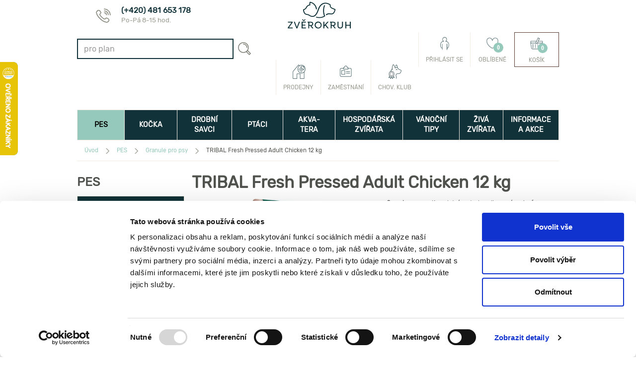

--- FILE ---
content_type: text/html; charset=utf-8
request_url: https://www.zverokruh-shop.cz/pes/granule-pro-psy/tribal-fresh-pressed-adult-chicken-12-kg/zbozi/zb017054
body_size: 25449
content:
<!DOCTYPE html>
<html lang="en">
<head>
        <meta charset="utf-8">

    <meta name="apple-mobile-web-app-capable" content="yes" />
    <meta name="author" content="Internet Projekt, a.s. (http://www.i-projekt.cz)" />
    <meta itemprop="url" content="https://www.zverokruh-shop.cz/pes/granule-pro-psy/tribal-fresh-pressed-adult-chicken-12-kg/zbozi/zb017054" />
    <meta property="fb:app_id" content="1489445874659997" />
    <meta property="og:title" content="TRIBAL Fresh Pressed Adult Chicken 12 kg" />
    <meta property="og:image" content="https://www.zverokruh-shop.cz/~/media/Images/global/products/code/ZB017054.ashx" />
    <meta property="og:description" content="Kompletní zastudena lisované grain-free krmivo s kuřetem pro dospělé psy." />
    <meta name="description" content="Kompletní zastudena lisované grain-free krmivo s kuřetem pro dospělé psy." />
    <meta name="keywords" content="Chovatelské potřeby, Petshop, Hlodavci, Ptáci, Krmiva, Pes, Kočka, Terarijní zvířata, Zverimex, Prodej zvířat" />
    <meta name="robots" content="index, follow" />
    <meta name="msapplication-TileColor" content="#00a300" />
    <meta name="msapplication-square70x70logo" content="/assets/zve/img/mstile-70x70.png" />
    <meta name="msapplication-square150x150logo" content="/assets/zve/img/mstile-150x150.png" />
    <meta name="msapplication-wide310x150logo" content="/assets/zve/img/mstile-310x150.png" />
    <meta http-equiv="X-UA-Compatible" content="IE=edge">
    <meta name="com.silverpop.brandeddomains" content="www.pages06.net,zverokruh-shop.cz" />
    <title>TRIBAL Fresh Pressed Adult Chicken 12 kg | Granule pro psa, krmiva Pro Plan, Brit | Zvěrokruh</title>
    <!-- CSS -->
    <!--[if (lte IE 9) ]>
        <link href="/assets/zve/css/zve-app-ie-limit-blessed1.min.css?v=183" rel="stylesheet">
        <link href="/assets/zve/css/zve-app-ie-limit-blessed2.min.css?v=183" rel="stylesheet">
    <![endif]-->
    <!--[if (gt IE 9)|!(IE)]><!-->
    <link href="/assets/zve/css/zve-app.min.css?v=183" rel="stylesheet">
    <!--<![endif]-->
    <!-- HTML5 shim, for IE6-8 support of HTML5 elements -->
    <!--[if lt IE 9]>
        <script src="/assets/zve/js/zve-ie-legacy.min.js?v=183" data-cookieconsent="ignore"></script>
    <![endif]-->
    <!--[if lte IE 8]><script src="//ajax.googleapis.com/ajax/libs/jquery/1.10.2/jquery.min.js" data-cookieconsent="ignore"></script><![endif]-->
    <!--[if (gt IE 8)|!(IE)]><!-->
    <script src="//ajax.googleapis.com/ajax/libs/jquery/2.1.0/jquery.min.js" data-cookieconsent="ignore"></script>
    <!--<![endif]-->

    <link rel="shortcut icon" href="/assets/zve/img/favicon.ico?v=183">
    <link rel="apple-touch-icon-precomposed" sizes="57x57" href="/assets/zve/img/apple-touch-icon-57x57.png?v=183" />
    <link rel="apple-touch-icon-precomposed" sizes="114x114" href="/assets/zve/img/apple-touch-icon-114x114.png?v=183" />
    <link rel="apple-touch-icon-precomposed" sizes="72x72" href="/assets/zve/img/apple-touch-icon-72x72.png?v=183" />
    <link rel="apple-touch-icon-precomposed" sizes="144x144" href="/assets/zve/img/apple-touch-icon-144x144.png?v=183" />
    <link rel="apple-touch-icon-precomposed" sizes="60x60" href="/assets/zve/img/apple-touch-icon-60x60.png?v=183" />
    <link rel="apple-touch-icon-precomposed" sizes="120x120" href="/assets/zve/img/apple-touch-icon-120x120.png?v=183" />
    <link rel="apple-touch-icon-precomposed" sizes="76x76" href="/assets/zve/img/apple-touch-icon-76x76.png?v=183" />
    <link rel="apple-touch-icon-precomposed" sizes="152x152" href="/assets/zve/img/apple-touch-icon-152x152.png?v=183" />
    <link rel="icon" type="image/png" href="/assets/zve/img/favicon-196x196.png?v=183" sizes="196x196" />
    <link rel="icon" type="image/png" href="/assets/zve/img/favicon-96x96.png?v=183" sizes="96x96" />
    <link rel="icon" type="image/png" href="/assets/zve/img/favicon-32x32.png?v=183" sizes="32x32" />
    <link rel="icon" type="image/png" href="/assets/zve/img/favicon-16x16.png?v=183" sizes="16x16" />
    <link rel="icon" type="image/png" href="/assets/zve/img/favicon-128.png?v=183" sizes="128x128" />
    <meta name="application-name" content="&nbsp;" />
    <meta name="msapplication-TileColor" content="#00a300">
    <meta name="msapplication-TileImage" content="/assets/zve/img/mstile-144x144.png?v=183" />
    <meta name="msapplication-square70x70logo" content="/assets/zve/img/mstile-70x70.png?v=183" />
    <meta name="msapplication-square150x150logo" content="/assets/zve/img/mstile-150x150.png?v=183" />
    <meta name="msapplication-wide310x150logo" content="/assets/zve/img/mstile-310x150.png?v=183" />
    <meta name="msapplication-square310x310logo" content="/assets/zve/img/mstile-310x310.png?v=183" />
    <meta name="user-customer-id" content="none" />
    <meta name="user-price-group" content="price" />
    <meta name="user-group" content="all" />

    <link rel="apple-touch-icon" sizes="57x57" href="/assets/zve/img/apple-touch-icon-57x57.png?v=183">
    <link rel="apple-touch-icon" sizes="60x60" href="/assets/zve/img/apple-touch-icon-60x60.png?v=183">
    <link rel="apple-touch-icon" sizes="72x72" href="/assets/zve/img/apple-touch-icon-72x72.png?v=183">
    <link rel="apple-touch-icon" sizes="76x76" href="/assets/zve/img/apple-touch-icon-76x76.png?v=183">
    <link rel="apple-touch-icon" href="/assets/zve/img/apple-touch-icon.png?v=183">
    <link rel="icon" type="image/png" href="/assets/zve/img/favicon-16x16.png?v=183" sizes="16x16">
    <link rel="icon" type="image/png" href="/assets/zve/img/favicon-32x32.png?v=183" sizes="32x32">
    
    <link rel="stylesheet" href="https://www.ppl.cz/sources/map/main.css">

    <!-- Load scripts which are needed to be loaded before page -->
    <script src="/assets/zve/js/zve-head.min.js"></script>

    <!-- Google Tag Manager -->
    <script>
        var dataLayer = dataLayer || [];
        var storedCustomerId = localStorage.getItem('lbx_customer_id');
            
        if (storedCustomerId) {
            localStorage.removeItem('lbx_customer_id');
        }
        
    </script>
    <!-- End Google Tag Manager -->
    <!-- Google Enhanced Ecommerce Code -->
    
    <!-- End Google Enhanced Ecommerce Code -->

    

    <script data-cookieconsent="ignore">
        var DEBUG_MODE_ON = false;
        /*
 * package: Samohyl-Zverokruh - v1.9.0
 * author: 
 * date: 30-07-2025 
 */

!function(a,b){var c=!1,d="script.app.load";a(document).on(d,function(){c=!0}),b.appReady=function(b){!0===c?ipReady(b):a(document).on(d,function(){ipReady(b)})}}(jQuery,window),function(a,b){var c=!1;a(document).ready(function(){c=!0}),b.ipReady=function(b){!0===c?b():a(document).ready(function(){b()})}}(jQuery,window),function(a,b){appReady(function(){!function(){if(document.querySelector){var a=document.querySelector("#testBrowserPageCache");b.browser=b.browser||{},a&&(""===a.value?browser.pageCache=!1:browser.pageCache=!0,a.value="some value",b.console&&console.log)}}()})}(jQuery,window);;
    </script>

    <!-- Start of Smartsupp Live Chat script -->
    <script type="text/javascript">
        var _smartsupp = _smartsupp || {};
        _smartsupp.key = "22a58475d43ec35f65be5752a94ba0d4073f9410";
        _smartsupp.gaKey = 'UA-49061551-1';
        window.smartsupp||(function(d) {
            var s,c,o=smartsupp=function(){ o._.push(arguments)};o._=[];
            s=d.getElementsByTagName('script')[0];c=d.createElement('script');
            c.type='text/javascript';c.charset='utf-8';c.async=true;
            c.src='//www.smartsuppchat.com/loader.js';s.parentNode.insertBefore(c,s);
        })(document);
    </script>
    <!-- End of Smartsupp Live Chat script -->
    <!-- Smartform -->
    <script type="text/javascript" src="https://secure.smartform.cz/api/v1/smartform.js"></script>
    <script type="text/javascript">
        smartform.beforeInit = function initialize() {
            smartform.ssl = true;
            smartform.setClientId('yYaghZ6qAm');
        }
    </script>
    <!-- End Smartform -->
    <!-- Google Tag Manager -->
    <script>
        (function(w,d,s,l,i){w[l]=w[l]||[];w[l].push({'gtm.start':
        new Date().getTime(),event:'gtm.js'});var f=d.getElementsByTagName(s)[0],
        j=d.createElement(s),dl=l!='dataLayer'?'&l='+l:'';j.async=true;j.src=
        'https://www.googletagmanager.com/gtm.js?id='+i+dl;f.parentNode.insertBefore(j,f);
        })(window,document,'script','dataLayer','GTM-5CHK935');
    </script>
    <!-- End Google Tag Manager -->
    <!-- Acomware -->
    <script type="text/javascript" src="https://www.sc.pages06.net/lp/static/js/iMAWebCookie.js?55951feb-15ce815f440-b292eee3e12767e0c1a23a3c31e9c522&h=www.pages06.net"></script>
    <!-- End Acomware -->
</head>

<body class="no-touch"  style="background-color: #fff;">
    <!-- Google Tag Manager (noscript) -->
    <noscript>
        <iframe src="https://www.googletagmanager.com/ns.html?id=GTM-5CHK935"
                height="0" width="0" style="display:none;visibility:hidden"></iframe>
    </noscript>
    <script async src="https://scripts.luigisbox.com/LBX-591149.js"></script>

    <!-- End Google Tag Manager (noscript) -->
    <script>
        dataLayer.push({
            'ecomm_pagetype':'product',
                'pageType':'Product Detail Page',
                'language':'cs',
                'currencyCode': 'CZK',
        });
    </script>
    <div class="frame-bg left" >
        <!-- left banner -->
    </div>
    <div class="frame-bg right" >
        <!-- right banner -->
    </div>

    <input type="hidden" id="testBrowserPageCache" /> <!-- only for test browser page cache -->
    <div id="fb-root"></div>
    <script>
        (function (d, s, id) {
            var js, fjs = d.getElementsByTagName(s)[0];
            if (d.getElementById(id)) return;
            js = d.createElement(s); js.id = id;
            js.src = "//connect.facebook.net/en_GB/all.js#xfbml=1";
            fjs.parentNode.insertBefore(js, fjs);
        }(document, 'script', 'facebook-jssdk'));
    </script>
    <script>
        !function (d, s, id) { var js, fjs = d.getElementsByTagName(s)[0], p = /^http:/.test(d.location) ? 'http' : 'https'; if (!d.getElementById(id)) { js = d.createElement(s); js.id = id; js.src = p + '://platform.twitter.com/widgets.js'; fjs.parentNode.insertBefore(js, fjs); } }(document, 'script', 'twitter-wjs');
    </script>
    <div class="body-wrapper">

        <!-- kvuli IE 11 musi byt odkazy na stranach prazdne a timto zpusobem se odkazuje, navic musi byt presne zde ... -->
        <!-- left link -->
        <!-- right link -->

        <div class="container">
            <div class="w-container">

                <header class="zk-header clearfix">
    <div class="row clearfix col-xs-12 zk-header-outside">
        
    <a href="/" title="Zvěrokruh - vše kolem zv&#237;řat" class="col-lg-4 zk-logo">
        <span class="sr-only">Zvěrokruh
        <span>vše kolem zv&#237;řat</span></span>
    </a>    


        
<nav class="col-lg-8 pull-right" role="navigation">
            <ul class="nav nav-plain zk-header-nav">
                                <li class="zk-header-link zk-header-link-club">
                                    <a href="/informace-a-akce/kontakt" title="Kontakt">
                                        <span class="glyphicon"></span>
                                        <strong>(+420) 481 653 178</strong>
                                        <p>Po-P&#225; 8-15 hod.</p>
                                    </a>
                                </li>
            </ul>
</nav>
    </div>
    <div class="row clearfix col-xs-12 zk-header-main">
        <div class="col-sm-1 hidden-lg hidden-xs zk-cmenu">
            <a href="#cmenu" class="zk-button btn btn-success" id="cmenu-button" title="kontextové menu" data-toggle="collapse" data-target="#context-menu"></a>
        </div>
        

        
<nav class="header-xs">
            <ul>
                    <li class="menu">
                        <a id="cmenu-button" title="Menu" data-toggle-menu>
                            <span class="sr-only">Menu</span>
                            <i class="ico ico-bars"></i>
                        </a>
                    </li>
                            <li class="search">
                                        <a href="/search" title="Hledat" data-toggle-search-box>
                                            <span class="sr-only">Hledat</span>
                                            <i class="ico ico-search"></i>
                                        </a>
                            </li>
                            <li class="brand">
                                        <a href="/" title="Zvěrokruh">
                                            <span class="sr-only">Zvěrokruh</span>
                                            <span class="img"></span>
                                        </a>
                            </li>
                            <li class="user">
                                        <a href="#modal-customer-login" title="Můj &#250;čet" role="button" data-toggle="modal">
                                            <span class="sr-only">Můj &#250;čet</span>
                                            <i class="ico ico-user"></i>
                                        </a>
                            </li>
                            <li class="basket">
                                        <a href="/kosik" title="Koš&#237;k">
                                            <span class="sr-only">Koš&#237;k</span>
                                            <i class="ico ico-basket"></i>
                                            <span class="badge" data-basket-count-fill>0</span>
                                        </a>
                            </li>
            </ul>
</nav>
        <div class="col-sm-5 col-lg-4 col-lg-offset-2 zk-header--search hidden-xs">
            <form class="form-inline zk-form-quicksearch" role="search" method="GET" action="/search">
                <input type="hidden" name="typ" value="p" />
                <fieldset class="form-group">
                    <label class="sr-only" for="exampleInputSearch1">Search: </label>
                    <input class="form-control" id="exampleInputSearch1" type="search" name="q" placeholder="hledat text ..." value="" autocapitalize="off" />
                </fieldset>
                <input type="submit" class="btn btn-default" title="Hledat" value="" />
            </form>
        </div>
        <nav class="col-lg-6 column">
            <!--<div class="zk-header-nav-container"></div>-->
<ul class="nav nav-plain zk-header-nav" id="mini-basket" data-basket-count="0">
    <li class="highlighted">
        <a href="/kosik" title="Koš&#237;k">
            <span class="glyphicon hidden-md hidden-sm ico-cart">
                <span class="badge">0</span>
            </span>
            Koš&#237;k
        </a>
    </li>




        <li>
            <a href="https://www.zverokruh-shop.cz/prihlaseni" title="Obl&#237;ben&#233;" id="miniBasketFavoriteLogin">
                <span class="glyphicon hidden-md hidden-sm ico-favorite">
                    <span class="badge" data-placeholder="badge-favorite-count">0</span>
                </span>
                Obl&#237;ben&#233;
            </a>
        </li>

        <li>
            <a href="https://www.zverokruh-shop.cz/prihlaseni" title="Přihl&#225;sit se" id="miniBasketLogin">
                <span class="glyphicon hidden-md hidden-sm ico-user">
                </span>
                Přihl&#225;sit se
            </a>
        </li>
</ul>



<!--
    <section class="col-sm-3 col-lg-2 panel panel-default zk-cart-info" >
        <h1 class="sr-only">Přehled nákupního košíku</h1>
        <div class="content">
                <a href="https://www.zverokruh-shop.cz/prihlaseni" id="miniBasketLogin" title="Přihl&#225;sit se">Přihl&#225;sit se</a>
        </div>
        <footer>
            <a href="/kosik" title="Koš&#237;k"><span class="glyphicon"></span>&nbsp;0,00&nbsp;Kč (0 ks zbož&#237;)</a>
        </footer>
    </section>

    -->


<div class="modal fade" id="modal-customer-login" role="dialog" aria-labelledby="modal-customer-login-title" aria-hidden="true" style="display: none;">
    <div class="modal-dialog">
        <div class="modal-content zvk-legacy-modal-content-small">
            <div class="modal-header">
                <a href="" class="close" data-dismiss="modal" aria-hidden="true"></a>
                <h2 class="modal-title" id="modal-customer-login-title">
                    <span class="glyphicon zk-glyphicon-logo-big"></span>
                    Přihl&#225;šen&#237;
                </h2>
            </div>
            <div class="modal-body">
                <form action="https://www.zverokruh-shop.cz/prihlaseni" method="post" role="form">
                    <section class="row zk-login">
                        <fieldset class="col-sm-7">
                            <div class="form-group">
                                <label for="Login" class="long">Zadejte přihlašovac&#237; email</label>
                                <input class="form-control" id="Login" name="Login" placeholder="E-mail" type="email" value="" />
                            </div>
                            <div class="form-group">
                                <label for="Password" class="long">Heslo</label>
                                <input autocapitalize="off" class="form-control" id="Password" name="Password" placeholder="Heslo" type="password" />
                            </div>
                            <p>
                                <button type="submit" name="command" value="loginContinueButton" class="btn btn-primary btn-lg"><span>Přihl&#225;sit se</span></button>
                            </p>
                        </fieldset>
                        <footer class="col-sm-12">
                            <p class="forgot-password"><a href="/zapomenute-heslo">Zapomněli jste heslo?</a></p>
                        </footer>
                    </section>
                </form>
                <h3 id="social-login-title">Přihl&#225;šen&#237; přes soci&#225;ln&#237; s&#237;tě</h3>
                <div class="col-lg-12 login-social-panel">
                    <a class="login-social-link"
                       href="/zvesocialnetworklogin/login?site=fb">
                        <div class="login-social-button">
                            <img class="login-social-icon"
                                 src="/assets/zve/img/login-providers/facebook.png?v=183" />
                        </div>
                    </a>
                    <a class="login-social-link"
                       href="/zvesocialnetworklogin/login?site=google">
                        <div class="login-social-button">
                            <img class="login-social-icon"
                                 src="/assets/zve/img/login-providers/google.png?v=183" />
                        </div>
                    </a>
                    <a class="login-social-link"
                       href="/zvesocialnetworklogin/login?site=seznam">
                        <div class="login-social-button">
                            <img class="login-social-icon"
                                 src="/assets/zve/img/login-providers/seznam.png?v=183" />
                        </div>
                    </a>
                </div>
            </div>
            <div class="alert alert-info">
                <p>Jste na webu nov&iacute; a je&scaron;tě nem&aacute;te svůj uživatelsk&yacute; &uacute;čet? Pak je nutn&eacute; se zaregistrovat.</p>
            </div>
            <div class="modal-footer">
                <button type="button" class="btn btn-default" data-dismiss="modal">Zavř&#237;t</button>
                <a href="/registrace" class="btn btn-primary">Registrace</a>
            </div>
        </div>
    </div>
</div>
            
            <ul class="nav nav-plain zk-header-nav">
                        <li>
                            <a href="https://www.zverokruh-shop.cz/chovatelskyklub" title="">
                                <span class="glyphicon hidden-md hidden-sm">
                                    <img src="/~/media/Images/zverokruh/icons/header-links/2024/chk.ashx" alt="chk" />
                                </span>
                                Chov. klub
                            </a>
                        </li>
                        <li>
                            <a href="/informace-a-akce/zamestnani" title="Zaměstn&#225;n&#237;">
                                <span class="glyphicon hidden-md hidden-sm">
                                    <img src="/~/media/Images/zverokruh/icons/header-links/2024/zamestnani.ashx" alt="zamestnani" />
                                </span>
                                Zaměstn&#225;n&#237;
                            </a>
                        </li>
                        <li>
                            <a href="/prodejny" title="Pobočky">
                                <span class="glyphicon hidden-md hidden-sm">
                                    <img src="/~/media/Images/zverokruh/icons/header-links/2024/prodejny.ashx" alt="prodejny" />
                                </span>
                                Prodejny
                            </a>
                        </li>
            </ul>
    
        </nav>
        
    </div>
        <div class="row clearfix col-xs-12 zk-header-bottom">
            <nav class="zk-menu zk-header-nav">
    <ul class="nav nav-pills nav-justified row">
        
            <li class="zk-menu-dog active">
                <a href="/pes" title="PES"><span class="glyphicon hidden-md hidden-sm"></span>PES</a>
            </li>
            <li class="zk-menu-cat ">
                <a href="/kocka" title="KOČKA"><span class="glyphicon hidden-md hidden-sm"></span>KOČKA</a>
            </li>
            <li class="zk-menu-sanimal ">
                <a href="/drobni-savci" title="DROBNÍ SAVCI"><span class="glyphicon hidden-md hidden-sm"></span>DROBNÍ SAVCI</a>
            </li>
            <li class="zk-menu-bird ">
                <a href="/ptaci" title="PTÁCI"><span class="glyphicon hidden-md hidden-sm"></span>PTÁCI</a>
            </li>
            <li class="zk-menu-fish ">
                <a href="/akvatera" title="AKVA-TERA"><span class="glyphicon hidden-md hidden-sm"></span>AKVA-TERA</a>
            </li>
            <li class="zk-menu-farm ">
                <a href="/hospodarska-zvirata" title="HOSPODÁŘSKÁ ZVÍŘATA"><span class="glyphicon hidden-md hidden-sm"></span>HOSPODÁŘSKÁ ZVÍŘATA</a>
            </li>
            <li class="zk-menu-christmas ">
                <a href="/vanoce" title="VÁNOČNÍ TIPY"><span class="glyphicon hidden-md hidden-sm"></span>VÁNOČNÍ TIPY</a>
            </li>

            <li class="zk-menu-living ">
                <a href="/zvirata-na-prodejnach" title="ŽIVÁ ZVÍŘATA">ŽIVÁ ZVÍŘATA</a>
            </li>

        
        <li class="zk-menu-special ">
            <a href="/informace-a-akce" title="INFORMACE A AKCE"><span class="glyphicon hidden-md hidden-sm"></span>INFORMACE A AKCE</a>
        </li>
    </ul>
</nav>
        </div>
</header>



                
<nav class="col-lg-12 row clearfix zk-breadcrumb br-product-detail">
    <h1 class="sr-only" id="breadcrumb">Právě se nacházíte...</h1>
    <ol class="col-lg-9 nav nav-pills col-lg-offset-3" aria-labelledby="breadcrumb" itemscope itemtype="https://schema.org/BreadcrumbList">
                <li class="home" itemprop="itemListElement" itemscope itemtype="https://schema.org/ListItem">
                    <a href="/" itemprop="item" title="Úvod">
                        <span class="glyphicon"></span><span itemprop="name">Úvod</span>
                    </a>
                    <meta itemprop="position" content="1" />
                </li>
                <li itemprop="itemListElement" itemscope itemtype="https://schema.org/ListItem">
                    <a href="/pes" itemprop="item" title="PES">
                        <span class="glyphicon"></span><span itemprop="name">PES</span>
                    </a>
                    <meta itemprop="position" content="2" />
                </li>
                <li itemprop="itemListElement" itemscope itemtype="https://schema.org/ListItem">
                    <a href="/pes/granule-pro-psy" itemprop="item" title="Granule pro psy">
                        <span class="glyphicon"></span><span itemprop="name">Granule pro psy</span>
                    </a>
                    <meta itemprop="position" content="3" />
                </li>
                <li class="active" itemprop="itemListElement" itemscope itemtype="https://schema.org/ListItem">
                    <span itemprop="name"><span class="glyphicon"></span>TRIBAL Fresh Pressed Adult Chicken 12 kg</span>
                    <meta itemprop="position" content="4" />
                </li>
    </ol>

</nav>    

<div class="ls-container">
        <nav role="complementary" class="row clearfix hidden-print zk-menu zk-left-nav">
        <h1 id="left-navig-title">PES</h1>
        <ul class="nav" aria-labelledby="left-navig-title">
            <li>
                <a href="/pes/akcni-nabidka" title="Akčn&#237; nab&#237;dka"><span class="glyphicon"></span><strong>Akčn&#237; nab&#237;dka</strong></a>
            </li>
            <li>
                <a href="/pes/vanoce" title="V&#225;nočn&#237; tipy"><span class="glyphicon"></span><strong>V&#225;nočn&#237; tipy</strong></a>
            </li>
            <li>
                <a href="/pes/vyprodej" title="V&#253;prodej"><span class="glyphicon"></span><strong>V&#253;prodej</strong></a>
            </li>
            <li>
                <a href="/pes/veterinarni-diety-pro-psy" title="Veterin&#225;rn&#237; diety pro psy"><span class="glyphicon"></span><strong>Veterin&#225;rn&#237; diety pro psy</strong></a>
            </li>
            <li class="active">
                <a href="/pes/granule-pro-psy" title="Granule pro psy"><span class="glyphicon"></span><strong>Granule pro psy</strong></a>
                    <ul class="nav">
                            <li>
                                <a href="/pes/granule-pro-psy/granule-s-kratkou-exspiraci" title="Granule s kr&#225;tkou exp.">Granule s kr&#225;tkou exp.</a>
                            </li>
                            <li>
                                <a href="/pes/granule-pro-psy/granule-pro-stenata" title="Granule pro štěňata">Granule pro štěňata</a>
                            </li>
                            <li>
                                <a href="/pes/granule-pro-psy/granule-pro-dospele-psy" title="Granule pro dospěl&#233; psy">Granule pro dospěl&#233; psy</a>
                            </li>
                            <li>
                                <a href="/pes/granule-pro-psy/granule-pro-seniory" title="Granule pro seniory">Granule pro seniory</a>
                            </li>
                            <li>
                                <a href="/pes/granule-pro-psy/granule-annamaet" title="Granule pro psy Annamaet">Granule pro psy Annamaet</a>
                            </li>
                            <li>
                                <a href="/pes/granule-pro-psy/granule-canagan" title="Granule pro psy Canagan">Granule pro psy Canagan</a>
                            </li>
                            <li>
                                <a href="/pes/granule-pro-psy/granule-natures-protection" title="Granule pro psy Nature’s Protection">Granule pro psy Nature’s Protection</a>
                            </li>
                            <li>
                                <a href="/pes/granule-pro-psy/granule-alleva" title="Granule pro psy Alleva">Granule pro psy Alleva</a>
                            </li>
                            <li>
                                <a href="/pes/granule-pro-psy/granule-brit" title="Granule pro psy Brit">Granule pro psy Brit</a>
                            </li>
                            <li>
                                <a href="/pes/granule-pro-psy/granule-pro-plan" title="Granule pro psy Pro Plan">Granule pro psy Pro Plan</a>
                            </li>
                            <li>
                                <a href="/pes/granule-pro-psy/granule-hills" title="Granule pro psy Hill’s">Granule pro psy Hill’s</a>
                            </li>
                            <li>
                                <a href="/pes/granule-pro-psy/granule-tribal" title="Granule pro psy Tribal">Granule pro psy Tribal</a>
                            </li>
                            <li>
                                <a href="/pes/granule-pro-psy/vsechny-znacky" title="Všechny značky">Všechny značky</a>
                            </li>
                            <li>
                                <a href="/pes/granule-pro-psy/veterinarni-diety-pro-psy" title="Veterin&#225;rn&#237; diety pro psy">Veterin&#225;rn&#237; diety pro psy</a>
                            </li>
                    </ul>
            </li>
            <li>
                <a href="/pes/konzervy-pro-psy" title="Konzervy pro psy"><span class="glyphicon"></span><strong>Konzervy pro psy</strong></a>
            </li>
            <li>
                <a href="/pes/pamlsky-pro-psy" title="Pamlsky pro psy"><span class="glyphicon"></span><strong>Pamlsky pro psy</strong></a>
            </li>
            <li>
                <a href="/pes/oblecky-pro-psy" title="Oblečky pro psy"><span class="glyphicon"></span><strong>Oblečky pro psy</strong></a>
            </li>
            <li>
                <a href="/pes/ektoparazitika-pro-psy" title="Antiparazitika pro psy, pinzety na kl&#237;šťata"><span class="glyphicon"></span><strong>Antiparazitika pro psy, pinzety na kl&#237;šťata</strong></a>
            </li>
            <li>
                <a href="/pes/pelechy-pro-psy-pelisky-polstare-textilni-boudy" title="Pel&#237;šky pro psy, polšt&#225;ře, textiln&#237; boudy"><span class="glyphicon"></span><strong>Pel&#237;šky pro psy, polšt&#225;ře, textiln&#237; boudy</strong></a>
            </li>
            <li>
                <a href="/pes/obojky" title="Obojky"><span class="glyphicon"></span><strong>Obojky</strong></a>
            </li>
            <li>
                <a href="/pes/voditka" title="Vod&#237;tka"><span class="glyphicon"></span><strong>Vod&#237;tka</strong></a>
            </li>
            <li>
                <a href="/pes/postroje-a-prislusenstvi" title="Postroje a př&#237;slušenstv&#237;"><span class="glyphicon"></span><strong>Postroje a př&#237;slušenstv&#237;</strong></a>
            </li>
            <li>
                <a href="/pes/hracky-pro-psy" title="Hračky pro psy"><span class="glyphicon"></span><strong>Hračky pro psy</strong></a>
            </li>
            <li>
                <a href="/pes/cestovani-preprava-psa" title="Cestov&#225;n&#237;, přeprava psa"><span class="glyphicon"></span><strong>Cestov&#225;n&#237;, přeprava psa</strong></a>
            </li>
            <li>
                <a href="/pes/vycvikove-pomucky" title="V&#253;cvikov&#233; pomůcky"><span class="glyphicon"></span><strong>V&#253;cvikov&#233; pomůcky</strong></a>
            </li>
            <li>
                <a href="/pes/wc-pro-psy-sacky-pleny-atd" title="WC pro psy, s&#225;čky, pleny atd."><span class="glyphicon"></span><strong>WC pro psy, s&#225;čky, pleny atd.</strong></a>
            </li>
            <li>
                <a href="/pes/nahubky-pro-psy" title="N&#225;hubky pro psy"><span class="glyphicon"></span><strong>N&#225;hubky pro psy</strong></a>
            </li>
            <li>
                <a href="/pes/misky-pro-psy" title="Misky a př&#237;slušenstv&#237;"><span class="glyphicon"></span><strong>Misky a př&#237;slušenstv&#237;</strong></a>
            </li>
            <li>
                <a href="/pes/doplnky-vyzivy-zubni-pece" title="Doplňky v&#253;živy, zubn&#237; p&#233;če"><span class="glyphicon"></span><strong>Doplňky v&#253;živy, zubn&#237; p&#233;če</strong></a>
            </li>
            <li>
                <a href="/pes/domaci-lekarna" title="Dom&#225;c&#237; l&#233;k&#225;rna"><span class="glyphicon"></span><strong>Dom&#225;c&#237; l&#233;k&#225;rna</strong></a>
            </li>
            <li>
                <a href="/pes/uprava-srsti-drapku" title="&#218;prava srsti a dr&#225;pků"><span class="glyphicon"></span><strong>&#218;prava srsti a dr&#225;pků</strong></a>
            </li>
            <li>
                <a href="/pes/kosmetika-pro-psy" title="Kosmetika pro psy"><span class="glyphicon"></span><strong>Kosmetika pro psy</strong></a>
            </li>
            <li>
                <a href="/pes/ochranne-pomucky-a-dezinfekce" title="Ochrann&#233; pomůcky a dezinfekce"><span class="glyphicon"></span><strong>Ochrann&#233; pomůcky a dezinfekce</strong></a>
            </li>
            <li>
                <a href="/pes/ostatni" title="Ostatn&#237;"><span class="glyphicon"></span><strong>Ostatn&#237;</strong></a>
            </li>
            <li>
                <a href="/pes/darkove-poukazy" title="D&#225;rkov&#233; poukazy"><span class="glyphicon"></span><strong>D&#225;rkov&#233; poukazy</strong></a>
            </li>
        </ul>
    </nav>

    
<section class="row clearfix zk-advice sidebar hidden-xs hidden-print">
        <header>
            <h1>
                Užitečn&#233; rady
            </h1>
                <a href="https://www.zverokruh-shop.cz/informace-a-akce" title="" >
                    <img src="/~/media/Images/zverokruh/boxes/good-advice/2024-new/PES.ashx?h=389&amp;w=260" alt="PES" width="260" height="389" />
                </a>
        </header>
        <span class="badge"></span>
            <ul class="nav" aria-labelledby="good-advice">
                    <li><a href="/informace-a-akce/ve-znameni-dobre-rady/vanocni-tipy-jsou-tu" title="V&#225;nočn&#237; tipy jsou tu. Vyb&#237;rejte d&#225;rky pro mazl&#237;čky!">V&#225;nočn&#237; tipy jsou tu. Vyb&#237;rejte d&#225;rky pro mazl&#237;čky!</a></li>
                    <li><a href="/informace-a-akce/ve-znameni-dobre-rady/nevite-co-nadelit-mazlickum" title="Nev&#237;te, co nadělit mazl&#237;čkům? M&#225;me zaručen&#233; tipy">Nev&#237;te, co nadělit mazl&#237;čkům? M&#225;me zaručen&#233; tipy</a></li>
                    <li><a href="/informace-a-akce/ve-znameni-dobre-rady/orlicke-hory" title="TIPY na v&#253;lety se psy: Podorlicko a Orlick&#233; hory">TIPY na v&#253;lety se psy: Podorlicko a Orlick&#233; hory</a></li>
                    <li><a href="/informace-a-akce/ve-znameni-dobre-rady/podzimni-tipy-zverokruhu" title="Podzimn&#237; tipy Zvěrokruhu: Vybavte sv&#233; mazl&#237;čky do nepohody">Podzimn&#237; tipy Zvěrokruhu: Vybavte sv&#233; mazl&#237;čky do nepohody</a></li>
                    <li><a href="/informace-a-akce/ve-znameni-dobre-rady/podzimni-novinky" title="Podzimn&#237; NOVINKY: Co poř&#237;dit mazl&#237;čkům do sychrav&#233; sez&#243;ny">Podzimn&#237; NOVINKY: Co poř&#237;dit mazl&#237;čkům do sychrav&#233; sez&#243;ny</a></li>
                    <li><a href="/informace-a-akce/ve-znameni-dobre-rady/srst-bez-poskvrnky" title="Srst bez poskvrnky? Krmiva Superior Care odstraňuj&#237; slzn&#233; skvrny zevnitř">Srst bez poskvrnky? Krmiva Superior Care odstraňuj&#237; slzn&#233; skvrny zevnitř</a></li>
                <li><a href="/informace-a-akce/ve-znameni-dobre-rady?filtr=tag_65B55AA28136471D99395C4891370053" title="Zobrazit dalš&#237; čl&#225;nky"><span class="glyphicon"></span>Zobrazit dalš&#237; čl&#225;nky</a></li>
            </ul>
</section>
</div>
<div class="mw-container">
    
<article class="row clearfix zk-product-detail " itemscope itemtype="https://schema.org/Product" data-id="ZB017054" data-gtm="product-page" data-gtm-data="{'product-id':'ZB017054', 'product-name':'TRIBAL Fresh Pressed Adult Chicken 12 kg', 'product-price':'1999.00', 'brand':'Tribal', 'category':'/pes/granule-pro-psy', 'dimension8':'DETAIL'}">
    <h1 itemprop="name">TRIBAL Fresh Pressed Adult Chicken 12 kg</h1>

    
    <section class="col-sm-7 zk-view">
        <figure class="zk-image">
            <a itemprop="image" href="/~/media/Images/global/products/code/ZB017054.ashx?j=638060614372007443" class="fancy-image" rel="gallery">
                <img alt="TRIBAL Fresh Pressed Adult Chicken 12 kg - Granule pro psy" title="TRIBAL Fresh Pressed Adult Chicken 12 kg - Granule pro psy" src="/~/media/Images/global/products/code/ZB017054.ashx?j=638060614372007443?mw=450&amp;mh=450" />
            </a>
        </figure>

            <div class="zk-stickers">
                <figcaption>
                        <span class="glyphicon free-delivery"><span class="sr-only">DOPRAVA ZDARMA</span></span>
                </figcaption>
            </div>

    </section>

    
    <section class="col-sm-5 zk-purchase">
        <div class="description" itemprop="description">
                <p>
                        <strong class="preannotation">Granule pro psy:&nbsp;</strong>
                    Kompletní zastudena lisované grain-free krmivo s kuřetem pro dospělé psy.
                </p>
        </div>
        <div class="panel panel-default zk-attributes">
            <div class="panel-body">
                        <dl itemprop="brand" itemscope itemtype="http://schema.org/Brand">
                            <dt>Značka:</dt>
                            <dd itemprop="name">Tribal</dd>
                        </dl>
                <dl>
                            <dt>Balen&#237;:</dt>
                            <dd><strong>&nbsp;12,00&nbsp;kg</strong></dd>
                            <dt>Cena e-shop:</dt>
                        <dd class="price">
                            <strong><span>1&nbsp;999,00&nbsp;Kč vč. DPH</span></strong>
                                <div class="unit-price"><strong><span>&nbsp;&nbsp;166,59&nbsp;Kč/kg</span></strong></div>
                        </dd>

                        <dt>Dostupnost:</dt>
                        <dd class="zk-stock level7">
skladem 11&nbsp;-&nbsp;15&nbsp;ks                            <a href="?dostupnost=1&amp;code=ZB017054#modal-skladova-dostupnost" role="button" title="Ceny na eshopu a v kamenn&#253;ch prodejn&#225;ch se mohou lišit" data-toggle="modal" data-ajax data-ajax-target="#modal-skladova-dostupnost" data-ajax-href="/zveajaxproduct/inventorylevels?dostupnost=1&amp;code=ZB017054" data-ajax-callback="zobrazSkladovouDostupnost">
                                    <span class="zk-available-in-n-shops-link">Skladem v 16 prodejn&#225;ch</span>
                            </a>
                        </dd>
                </dl>
                <div class="sr-only" itemprop="offers" itemscope itemtype="https://schema.org/Offer">
                    <strong>
                        <link itemprop="availability" href="https://schema.org/InStock" />
                        <span itemprop="priceCurrency" content="CZK"></span>
                        <span itemprop="url" content="/pes/granule-pro-psy/tribal-fresh-pressed-adult-chicken-12-kg/zbozi/zb017054"></span>
                            <span itemprop="price" content="1999.00">1&nbsp;999,00</span>
                            <span>Kč vč. DPH</span>
                    </strong>
                </div>

                    <dl>
                        <dt>Osobn&#237; odběr:</dt>
                        <dd class="zk-store"><a href="#" title="Zobrazit v&#253;dejn&#237; m&#237;sta" id="modalShopOverview" onclick="fetchBasketAvailabilityInStoreWithoutStoreCode()">Zobrazit v&#253;dejn&#237; m&#237;sta<span class="glyphicon hidden-xs"></span></a></dd>
                    </dl>
            </div>
        </div>

        

        <div class="modal fade" id="modal-skladova-dostupnost" role="dialog" aria-labelledby="modal-cl-title" aria-hidden="true">
            
            <div class="modal-dialog">
                <div class="modal-content">
                    <div class="modal-header">
                        <a href="" class="close" data-dismiss="modal" aria-hidden="true"></a>
                        <h2 class="modal-title" id="modal-cl-title">
                            <span class="glyphicon zk-glyphicon-logo-small"></span>
                            Dostupnost zbož&#237; na prodejn&#225;ch
                        </h2>
                    </div>
                    <div class="alert alert-warning">
                        <span class="glyphicon glyphicon-warning"></span>
                        <p>Zji&scaron;ťujeme aktu&aacute;ln&iacute; stav... Pros&iacute;me o chv&iacute;li strpen&iacute;.</p>
                    </div>
                    <div class="modal-footer">
                        <button type="button" class="btn btn-primary" data-dismiss="modal">OK</button>
                    </div>
                </div>
            </div>
        </div>

            <div class="modal fade in" id="modal-prehled-prodejen" role="dialog" aria-labelledby="modal-pp-title" aria-hidden="true">
                <div class="modal-dialog basket-availability-modal-dialog-columns">
                    <div class="modal-content">
                        <div class="modal-header">
                            <a href="" class="close" data-dismiss="modal" aria-hidden="true"></a>
                            <h2 class="modal-title" id="modal-oo-title">
                                <span class="glyphicon zk-glyphicon-logo-small"></span>
                                V&#253;běr v&#253;dejn&#237;ch m&#237;st Zvěrokruh
                            </h2>
                        </div>
                        <div class="alert alert-success">
                            <p><strong>Osobn&iacute; odběr ve v&yacute;dejn&iacute;ch m&iacute;stech Zvěrokruh s dopravou zdarma.</strong></p>
<p>Zvolte si jedno z v&yacute;dejn&iacute;ch m&iacute;st Zvěrokruh, a my V&aacute;m objedn&aacute;vku na vybranou prodejnu doruč&iacute;me do 1-2 pracovn&iacute;ch dnů.&nbsp;</p>
<p>Pokud si v&yacute;dejn&iacute; m&iacute;sto zvol&iacute;te zde, nen&iacute; již nutn&eacute; m&iacute;sto pro doručen&iacute; Va&scaron;&iacute; objedn&aacute;vky vyb&iacute;rat v n&aacute;kupn&iacute;m ko&scaron;&iacute;ku.&nbsp;</p>
                        </div>
<form action="" id="shop-overview" method="post">                            <div class="basket-availability-modal-columns">
                                <div class="modal-body zk-shop-select basket-availability-modal-body-main">
                                    <ul class="nav panel-body zk-shop-list">
                                            <li class="">
                                                <a data-toggle="collapse" href="#collapse-0">Jihočesk&#253; kraj</a>
                                                <ul class="nav collapse " id="collapse-0">
                                                        <li class="basket-availability-stores-item" onclick="fetchBasketAvailabilityInStore('97')">
                                                            <input class="basket-availability-stores-radio" id="rbStore-0" name="DeliveryStoreCode" type="radio" value="97" />
                                                            <span class="basket-availability-stores-separator-small"></span>
                                                            <label for="rbStore-0" class="basket-availability-stores-itemtitle">Zvěrokruh Strakonice Retail Park, N&#225;dražn&#237; 537, 386 01 Strakonice 1</label>
                                                        </li>
                                                        <li class="basket-availability-stores-item" onclick="fetchBasketAvailabilityInStore('55')">
                                                            <input class="basket-availability-stores-radio" id="rbStore-1" name="DeliveryStoreCode" type="radio" value="55" />
                                                            <span class="basket-availability-stores-separator-small"></span>
                                                            <label for="rbStore-1" class="basket-availability-stores-itemtitle">Zvěrokruh T&#225;bor Albert, Ch&#253;novsk&#225; 3049, 390 02 T&#225;bor 2</label>
                                                        </li>
                                                </ul>
                                            </li>
                                            <li class="">
                                                <a data-toggle="collapse" href="#collapse-1">Jihomoravsk&#253; kraj</a>
                                                <ul class="nav collapse " id="collapse-1">
                                                        <li class="basket-availability-stores-item" onclick="fetchBasketAvailabilityInStore('84')">
                                                            <input class="basket-availability-stores-radio" id="rbStore-2" name="DeliveryStoreCode" type="radio" value="84" />
                                                            <span class="basket-availability-stores-separator-small"></span>
                                                            <label for="rbStore-2" class="basket-availability-stores-itemtitle">Zvěrokruh Blansko Wanklovo n&#225;měst&#237;, Wanklovo n&#225;m. 1437/4, 678 01 Blansko</label>
                                                        </li>
                                                        <li class="basket-availability-stores-item" onclick="fetchBasketAvailabilityInStore('76')">
                                                            <input class="basket-availability-stores-radio" id="rbStore-3" name="DeliveryStoreCode" type="radio" value="76" />
                                                            <span class="basket-availability-stores-separator-small"></span>
                                                            <label for="rbStore-3" class="basket-availability-stores-itemtitle">Zvěrokruh Boskovice Tesco, Chrudichromsk&#225; 2454/3, 680 01 Boskovice</label>
                                                        </li>
                                                        <li class="basket-availability-stores-item" onclick="fetchBasketAvailabilityInStore('48')">
                                                            <input class="basket-availability-stores-radio" id="rbStore-4" name="DeliveryStoreCode" type="radio" value="48" />
                                                            <span class="basket-availability-stores-separator-small"></span>
                                                            <label for="rbStore-4" class="basket-availability-stores-itemtitle">Zvěrokruh Brno Galerie Vaňkovka, Ve Vaňkovce 462/1, 602 00 Brno 2</label>
                                                        </li>
                                                        <li class="basket-availability-stores-item" onclick="fetchBasketAvailabilityInStore('41')">
                                                            <input class="basket-availability-stores-radio" id="rbStore-5" name="DeliveryStoreCode" type="radio" value="41" />
                                                            <span class="basket-availability-stores-separator-small"></span>
                                                            <label for="rbStore-5" class="basket-availability-stores-itemtitle">Zvěrokruh Brno Kaufland, Kamenice 745/1, 625 00 Brno 25</label>
                                                        </li>
                                                </ul>
                                            </li>
                                            <li class="">
                                                <a data-toggle="collapse" href="#collapse-2">Karlovarsk&#253; kraj</a>
                                                <ul class="nav collapse " id="collapse-2">
                                                        <li class="basket-availability-stores-item" onclick="fetchBasketAvailabilityInStore('63')">
                                                            <input class="basket-availability-stores-radio" id="rbStore-6" name="DeliveryStoreCode" type="radio" value="63" />
                                                            <span class="basket-availability-stores-separator-small"></span>
                                                            <label for="rbStore-6" class="basket-availability-stores-itemtitle">Zvěrokruh Karlovy Vary Shopland, Chebsk&#225; 370/81A, 360 06 Karlovy Vary 6</label>
                                                        </li>
                                                </ul>
                                            </li>
                                            <li class="">
                                                <a data-toggle="collapse" href="#collapse-3">Kraj Vysočina</a>
                                                <ul class="nav collapse " id="collapse-3">
                                                        <li class="basket-availability-stores-item" onclick="fetchBasketAvailabilityInStore('66')">
                                                            <input class="basket-availability-stores-radio" id="rbStore-7" name="DeliveryStoreCode" type="radio" value="66" />
                                                            <span class="basket-availability-stores-separator-small"></span>
                                                            <label for="rbStore-7" class="basket-availability-stores-itemtitle">Zvěrokruh Velk&#233; Meziř&#237;č&#237; Nov&#253; Svit, N&#225;měst&#237; 13/15, 594 01 Velk&#233; Meziř&#237;č&#237;</label>
                                                        </li>
                                                        <li class="basket-availability-stores-item" onclick="fetchBasketAvailabilityInStore('921')">
                                                            <input class="basket-availability-stores-radio" id="rbStore-8" name="DeliveryStoreCode" type="radio" value="921" />
                                                            <span class="basket-availability-stores-separator-small"></span>
                                                            <label for="rbStore-8" class="basket-availability-stores-itemtitle">Zvěrokruh Žď&#225;r nad S&#225;zavou Centrum Convent, Horn&#237; 2233/6, 591 01 Žď&#225;r nad S&#225;zavou 1</label>
                                                        </li>
                                                </ul>
                                            </li>
                                            <li class="">
                                                <a data-toggle="collapse" href="#collapse-4">Kr&#225;lov&#233;hradeck&#253; kraj</a>
                                                <ul class="nav collapse " id="collapse-4">
                                                        <li class="basket-availability-stores-item" onclick="fetchBasketAvailabilityInStore('90')">
                                                            <input class="basket-availability-stores-radio" id="rbStore-9" name="DeliveryStoreCode" type="radio" value="90" />
                                                            <span class="basket-availability-stores-separator-small"></span>
                                                            <label for="rbStore-9" class="basket-availability-stores-itemtitle">Zvěrokruh N&#225;chod Albert, Polsk&#225; 105, 547 01 N&#225;chod 1</label>
                                                        </li>
                                                        <li class="basket-availability-stores-item" onclick="fetchBasketAvailabilityInStore('77')">
                                                            <input class="basket-availability-stores-radio" id="rbStore-10" name="DeliveryStoreCode" type="radio" value="77" />
                                                            <span class="basket-availability-stores-separator-small"></span>
                                                            <label for="rbStore-10" class="basket-availability-stores-itemtitle">Zvěrokruh Rychnov nad Kněžnou Tesco, Štemberkova 1698, 516 01 Rychnov nad Kněžnou</label>
                                                        </li>
                                                </ul>
                                            </li>
                                            <li class="">
                                                <a data-toggle="collapse" href="#collapse-5">Libereck&#253; kraj</a>
                                                <ul class="nav collapse " id="collapse-5">
                                                        <li class="basket-availability-stores-item" onclick="fetchBasketAvailabilityInStore('27')">
                                                            <input class="basket-availability-stores-radio" id="rbStore-11" name="DeliveryStoreCode" type="radio" value="27" />
                                                            <span class="basket-availability-stores-separator-small"></span>
                                                            <label for="rbStore-11" class="basket-availability-stores-itemtitle">Zvěrokruh Česk&#225; L&#237;pa Kaufland, Mimoňsk&#225; 3090, 470 01 Česk&#225; L&#237;pa 1</label>
                                                        </li>
                                                        <li class="basket-availability-stores-item" onclick="fetchBasketAvailabilityInStore('56')">
                                                            <input class="basket-availability-stores-radio" id="rbStore-12" name="DeliveryStoreCode" type="radio" value="56" />
                                                            <span class="basket-availability-stores-separator-small"></span>
                                                            <label for="rbStore-12" class="basket-availability-stores-itemtitle">Zvěrokruh Česk&#225; L&#237;pa Albert, Borsk&#225; 3215, 470 01 Česk&#225; L&#237;pa 1</label>
                                                        </li>
                                                        <li class="basket-availability-stores-item" onclick="fetchBasketAvailabilityInStore('59')">
                                                            <input class="basket-availability-stores-radio" id="rbStore-13" name="DeliveryStoreCode" type="radio" value="59" />
                                                            <span class="basket-availability-stores-separator-small"></span>
                                                            <label for="rbStore-13" class="basket-availability-stores-itemtitle">Zvěrokruh Jablonec nad Nisou Albert, Želivsk&#233;ho 5050/2, 466 04 Jablonec nad Nisou 4</label>
                                                        </li>
                                                        <li class="basket-availability-stores-item" onclick="fetchBasketAvailabilityInStore('46')">
                                                            <input class="basket-availability-stores-radio" id="rbStore-14" name="DeliveryStoreCode" type="radio" value="46" />
                                                            <span class="basket-availability-stores-separator-small"></span>
                                                            <label for="rbStore-14" class="basket-availability-stores-itemtitle">Zvěrokruh Liberec Centrum Nisa, Česk&#233; Ml&#225;deže 456, 460 03 Liberec 3</label>
                                                        </li>
                                                        <li class="basket-availability-stores-item" onclick="fetchBasketAvailabilityInStore('94')">
                                                            <input class="basket-availability-stores-radio" id="rbStore-15" name="DeliveryStoreCode" type="radio" value="94" />
                                                            <span class="basket-availability-stores-separator-small"></span>
                                                            <label for="rbStore-15" class="basket-availability-stores-itemtitle">Zvěrokruh Semily Na M&#253;tě, Na M&#253;tě 182, 513 01 Semily</label>
                                                        </li>
                                                        <li class="basket-availability-stores-item" onclick="fetchBasketAvailabilityInStore('89')">
                                                            <input class="basket-availability-stores-radio" id="rbStore-16" name="DeliveryStoreCode" type="radio" value="89" />
                                                            <span class="basket-availability-stores-separator-small"></span>
                                                            <label for="rbStore-16" class="basket-availability-stores-itemtitle">Zvěrokruh Turnov OC, Jič&#237;nsk&#225; 2248, 511 01 Turnov 1</label>
                                                        </li>
                                                </ul>
                                            </li>
                                            <li class="">
                                                <a data-toggle="collapse" href="#collapse-6">Moravskoslezsk&#253; kraj</a>
                                                <ul class="nav collapse " id="collapse-6">
                                                        <li class="basket-availability-stores-item" onclick="fetchBasketAvailabilityInStore('57')">
                                                            <input class="basket-availability-stores-radio" id="rbStore-17" name="DeliveryStoreCode" type="radio" value="57" />
                                                            <span class="basket-availability-stores-separator-small"></span>
                                                            <label for="rbStore-17" class="basket-availability-stores-itemtitle">Zvěrokruh Fr&#253;dek-M&#237;stek Albert Retail Park, Hlavn&#237; tř&#237;da 3887, 738 01 Fr&#253;dek-M&#237;stek 1</label>
                                                        </li>
                                                        <li class="basket-availability-stores-item" onclick="fetchBasketAvailabilityInStore('93')">
                                                            <input class="basket-availability-stores-radio" id="rbStore-18" name="DeliveryStoreCode" type="radio" value="93" />
                                                            <span class="basket-availability-stores-separator-small"></span>
                                                            <label for="rbStore-18" class="basket-availability-stores-itemtitle">Zvěrokruh Fulnek Retail Park, B&#237;loveck&#225; 386, 742 45 Fulnek 1</label>
                                                        </li>
                                                        <li class="basket-availability-stores-item" onclick="fetchBasketAvailabilityInStore('88')">
                                                            <input class="basket-availability-stores-radio" id="rbStore-19" name="DeliveryStoreCode" type="radio" value="88" />
                                                            <span class="basket-availability-stores-separator-small"></span>
                                                            <label for="rbStore-19" class="basket-availability-stores-itemtitle">Zvěrokruh Nov&#253; Jič&#237;n OG Tabačka, Přemyslovců 1/2252, 741 01 Nov&#253; Jič&#237;n 1</label>
                                                        </li>
                                                        <li class="basket-availability-stores-item" onclick="fetchBasketAvailabilityInStore('978')">
                                                            <input class="basket-availability-stores-radio" id="rbStore-20" name="DeliveryStoreCode" type="radio" value="978" />
                                                            <span class="basket-availability-stores-separator-small"></span>
                                                            <label for="rbStore-20" class="basket-availability-stores-itemtitle">Zvěrokruh Opava Centrum Breda, U Fortny 49/10, 746 01 Opava 1</label>
                                                        </li>
                                                        <li class="basket-availability-stores-item" onclick="fetchBasketAvailabilityInStore('95')">
                                                            <input class="basket-availability-stores-radio" id="rbStore-21" name="DeliveryStoreCode" type="radio" value="95" />
                                                            <span class="basket-availability-stores-separator-small"></span>
                                                            <label for="rbStore-21" class="basket-availability-stores-itemtitle">Zvěrokruh Ostrava Centrum G&#233;čko, Spojovac&#237; 396, 725 27 Ostrava 27</label>
                                                        </li>
                                                        <li class="basket-availability-stores-item" onclick="fetchBasketAvailabilityInStore('42')">
                                                            <input class="basket-availability-stores-radio" id="rbStore-22" name="DeliveryStoreCode" type="radio" value="42" />
                                                            <span class="basket-availability-stores-separator-small"></span>
                                                            <label for="rbStore-22" class="basket-availability-stores-itemtitle">Zvěrokruh Ostrava Z&#225;břeh Kaufland, V&#253;škovick&#225; 3086/44, 700 30 Ostrava 30</label>
                                                        </li>
                                                </ul>
                                            </li>
                                            <li class="">
                                                <a data-toggle="collapse" href="#collapse-7">Olomouck&#253; kraj</a>
                                                <ul class="nav collapse " id="collapse-7">
                                                        <li class="basket-availability-stores-item" onclick="fetchBasketAvailabilityInStore('71')">
                                                            <input class="basket-availability-stores-radio" id="rbStore-23" name="DeliveryStoreCode" type="radio" value="71" />
                                                            <span class="basket-availability-stores-separator-small"></span>
                                                            <label for="rbStore-23" class="basket-availability-stores-itemtitle">Zvěrokruh Prostějov Albert, Plumlovsk&#225; 456, 796 04 Prostějov 4</label>
                                                        </li>
                                                        <li class="basket-availability-stores-item" onclick="fetchBasketAvailabilityInStore('22')">
                                                            <input class="basket-availability-stores-radio" id="rbStore-24" name="DeliveryStoreCode" type="radio" value="22" />
                                                            <span class="basket-availability-stores-separator-small"></span>
                                                            <label for="rbStore-24" class="basket-availability-stores-itemtitle">Zvěrokruh Prostějov Galerie Ark&#225;da, Konečn&#225; 452/23, 796 07 Prostějov 7 - Držovice</label>
                                                        </li>
                                                        <li class="basket-availability-stores-item" onclick="fetchBasketAvailabilityInStore('45')">
                                                            <input class="basket-availability-stores-radio" id="rbStore-25" name="DeliveryStoreCode" type="radio" value="45" />
                                                            <span class="basket-availability-stores-separator-small"></span>
                                                            <label for="rbStore-25" class="basket-availability-stores-itemtitle">Zvěrokruh Olomouc Centrum Olympia, Olomouck&#225; 90, 783 72 Velk&#253; T&#253;nec 1</label>
                                                        </li>
                                                </ul>
                                            </li>
                                            <li class="">
                                                <a data-toggle="collapse" href="#collapse-8">Plzeňsk&#253; kraj</a>
                                                <ul class="nav collapse " id="collapse-8">
                                                        <li class="basket-availability-stores-item" onclick="fetchBasketAvailabilityInStore('98')">
                                                            <input class="basket-availability-stores-radio" id="rbStore-26" name="DeliveryStoreCode" type="radio" value="98" />
                                                            <span class="basket-availability-stores-separator-small"></span>
                                                            <label for="rbStore-26" class="basket-availability-stores-itemtitle">Zvěrokruh Plzeň Albert Retail Gersk&#225;, Gersk&#225; 2237/25, 323 00 Plzeň 23</label>
                                                        </li>
                                                        <li class="basket-availability-stores-item" onclick="fetchBasketAvailabilityInStore('38')">
                                                            <input class="basket-availability-stores-radio" id="rbStore-27" name="DeliveryStoreCode" type="radio" value="38" />
                                                            <span class="basket-availability-stores-separator-small"></span>
                                                            <label for="rbStore-27" class="basket-availability-stores-itemtitle">Zvěrokruh Plzeň Centrum Olympia, P&#237;seck&#225; 972/1, 326 00 Plzeň 26</label>
                                                        </li>
                                                        <li class="basket-availability-stores-item" onclick="fetchBasketAvailabilityInStore('54')">
                                                            <input class="basket-availability-stores-radio" id="rbStore-28" name="DeliveryStoreCode" type="radio" value="54" />
                                                            <span class="basket-availability-stores-separator-small"></span>
                                                            <label for="rbStore-28" class="basket-availability-stores-itemtitle">Zvěrokruh Plzeň Retail Park, P&#237;seck&#225; 1093/6, 326 00 Plzeň 26</label>
                                                        </li>
                                                </ul>
                                            </li>
                                            <li class="">
                                                <a data-toggle="collapse" href="#collapse-9">Praha</a>
                                                <ul class="nav collapse " id="collapse-9">
                                                        <li class="basket-availability-stores-item" onclick="fetchBasketAvailabilityInStore('26')">
                                                            <input class="basket-availability-stores-radio" id="rbStore-29" name="DeliveryStoreCode" type="radio" value="26" />
                                                            <span class="basket-availability-stores-separator-small"></span>
                                                            <label for="rbStore-29" class="basket-availability-stores-itemtitle">Zvěrokruh Praha Štěrboholy Centrum Europark, N&#225;kupn&#237; 389/3, 102 00 Praha 102</label>
                                                        </li>
                                                </ul>
                                            </li>
                                            <li class="">
                                                <a data-toggle="collapse" href="#collapse-10">Středočesk&#253; kraj</a>
                                                <ul class="nav collapse " id="collapse-10">
                                                        <li class="basket-availability-stores-item" onclick="fetchBasketAvailabilityInStore('99')">
                                                            <input class="basket-availability-stores-radio" id="rbStore-30" name="DeliveryStoreCode" type="radio" value="99" />
                                                            <span class="basket-availability-stores-separator-small"></span>
                                                            <label for="rbStore-30" class="basket-availability-stores-itemtitle">Zvěrokruh Kladno Centrum Oaza, Arm&#233;nsk&#225; 3277, 272 01 Kladno 1</label>
                                                        </li>
                                                        <li class="basket-availability-stores-item" onclick="fetchBasketAvailabilityInStore('72')">
                                                            <input class="basket-availability-stores-radio" id="rbStore-31" name="DeliveryStoreCode" type="radio" value="72" />
                                                            <span class="basket-availability-stores-separator-small"></span>
                                                            <label for="rbStore-31" class="basket-availability-stores-itemtitle">Zvěrokruh Mlad&#225; Boleslav Centrum Bondy, Tř. V&#225;clava Klementa 1459, 293 01 Mlad&#225; Boleslav 1</label>
                                                        </li>
                                                        <li class="basket-availability-stores-item" onclick="fetchBasketAvailabilityInStore('24')">
                                                            <input class="basket-availability-stores-radio" id="rbStore-32" name="DeliveryStoreCode" type="radio" value="24" />
                                                            <span class="basket-availability-stores-separator-small"></span>
                                                            <label for="rbStore-32" class="basket-availability-stores-itemtitle">Zvěrokruh Pečky Retail Park, Tř. Jana Švermy 1258, 289 11 Pečky</label>
                                                        </li>
                                                </ul>
                                            </li>
                                            <li class="">
                                                <a data-toggle="collapse" href="#collapse-11">&#218;steck&#253; kraj</a>
                                                <ul class="nav collapse " id="collapse-11">
                                                        <li class="basket-availability-stores-item" onclick="fetchBasketAvailabilityInStore('92')">
                                                            <input class="basket-availability-stores-radio" id="rbStore-33" name="DeliveryStoreCode" type="radio" value="92" />
                                                            <span class="basket-availability-stores-separator-small"></span>
                                                            <label for="rbStore-33" class="basket-availability-stores-itemtitle">Zvěrokruh Děč&#237;n Pivovar, Sofijsk&#225; 2/3, 405 02 Děč&#237;n 2</label>
                                                        </li>
                                                        <li class="basket-availability-stores-item" onclick="fetchBasketAvailabilityInStore('62')">
                                                            <input class="basket-availability-stores-radio" id="rbStore-34" name="DeliveryStoreCode" type="radio" value="62" />
                                                            <span class="basket-availability-stores-separator-small"></span>
                                                            <label for="rbStore-34" class="basket-availability-stores-itemtitle">Zvěrokruh Most Albert, Velebudick&#225; 3270, 434 01 Most 1</label>
                                                        </li>
                                                        <li class="basket-availability-stores-item" onclick="fetchBasketAvailabilityInStore('25')">
                                                            <input class="basket-availability-stores-radio" id="rbStore-35" name="DeliveryStoreCode" type="radio" value="25" />
                                                            <span class="basket-availability-stores-separator-small"></span>
                                                            <label for="rbStore-35" class="basket-availability-stores-itemtitle">Zvěrokruh Teplice Centrum Olympia, Srbick&#225; 464, 415 01 Teplice 1</label>
                                                        </li>
                                                </ul>
                                            </li>
                                            <li class="">
                                                <a data-toggle="collapse" href="#collapse-12">Zl&#237;nsk&#253; kraj</a>
                                                <ul class="nav collapse " id="collapse-12">
                                                        <li class="basket-availability-stores-item" onclick="fetchBasketAvailabilityInStore('91')">
                                                            <input class="basket-availability-stores-radio" id="rbStore-36" name="DeliveryStoreCode" type="radio" value="91" />
                                                            <span class="basket-availability-stores-separator-small"></span>
                                                            <label for="rbStore-36" class="basket-availability-stores-itemtitle">Zvěrokruh Kroměř&#237;ž Moravsk&#225;, Moravsk&#225; 3018/65, 767 01 Kroměř&#237;ž 1</label>
                                                        </li>
                                                        <li class="basket-availability-stores-item" onclick="fetchBasketAvailabilityInStore('96')">
                                                            <input class="basket-availability-stores-radio" id="rbStore-37" name="DeliveryStoreCode" type="radio" value="96" />
                                                            <span class="basket-availability-stores-separator-small"></span>
                                                            <label for="rbStore-37" class="basket-availability-stores-itemtitle">Zvěrokruh Kunovice Retail Park, Obchodn&#237; 1837, 686 04 Kunovice</label>
                                                        </li>
                                                        <li class="basket-availability-stores-item" onclick="fetchBasketAvailabilityInStore('51')">
                                                            <input class="basket-availability-stores-radio" id="rbStore-38" name="DeliveryStoreCode" type="radio" value="51" />
                                                            <span class="basket-availability-stores-separator-small"></span>
                                                            <label for="rbStore-38" class="basket-availability-stores-itemtitle">Zvěrokruh Zl&#237;n Centrum Čepkov, Tyršovo n&#225;břež&#237; 5496, 760 01 Zl&#237;n 1</label>
                                                        </li>
                                                </ul>
                                            </li>
                                    </ul>
                                </div>
                                <div class="basket-availability-modal-body-separator">
                                </div>
                                <div class="panel-body basket-availability-modal-body-side">
                                    <h4>Dostupnost zbož&#237; v koš&#237;ku na zvolen&#233; prodejně:</h4>
                                    <div id="stores-basket-availability-panel" class="basket-availability-panel">
                                        <p class="basket-availability-message">Zvolte pros&#237;m prodejnu</p>
                                    </div>
                                </div>
                            </div>
                            <div class="modal-footer">
                                <button type="submit" class="btn btn-primary" name="basketCommand" value="basketAddShopButton">Vybrat</button>
                            </div>
</form>                    </div>
                </div>
            </div>

<form action="" class="form-horizontal" id="productDetailAddToBasket" method="post">                <section class="zk-buy-section" id="target-zk-gift-list">
                    <fieldset class="form-group">
                        <p class="col-sm-3">
                            <label class="sr-only" for="Quantity">Počet</label>
                            <span class="spin-input">
                                <input data-trigger="productAmoutChangedDetail" id="Quantity" min="1" name="Quantity" step="1" type="number" value="1" />
                                <input id="ProductCode" name="ProductCode" type="hidden" value="zb017054" />
                            </span>
                        </p>
                        <p class="input-group col-lg-8">
                            
                            <button type="submit" id="btnToCart" data-ga-data="{&quot;sendParams&quot;:[&quot;send&quot;,&quot;event&quot;,&quot;addToCart&quot;,&quot;click&quot;,&quot;Granule pro psy - detail - bez d&#225;rku&quot;],&quot;type&quot;:&quot;googleAnalytics&quot;}" data-ga-event="click" class="btn btn-primary" name="basketCommand" value="basketAddButton" title="Koupit">Koupit</button>
                        </p>
                    </fieldset>
                </section>
</form>


        <div class="zk-fav-box">
            <p>
                <span>Kat. č.: ZB017054</span>
            </p>
                <p class="zk-favorite" data-text-toggle="">
                    <a href="#" data-text-active="Odebrat z obl&#237;ben&#253;ch">
                        Přidat do obl&#237;ben&#253;ch
                        <span class="glyphicon"></span>
                    </a>
                </p>
        </div>

        
            <div class="zk-variants">
                <strong class="zk-variants__title">Ostatn&#237; varianty:</strong>
                <div class="zk-variants__list">
                            <a href="/pes/granule-pro-psy/tribal-fresh-pressed-adult-turkey-12-kg/zbozi/zb017051" title="TRIBAL Fresh Pressed Adult Turkey 12 kg" class="zk-variants__link">
                                <div class="zk-variants__item">
                                        <p>12 kg</p>
                                    <p>skladem >&nbsp;20&nbsp;ks</p>
                                    <strong>1&nbsp;999,00&nbsp;Kč</strong>
                                </div>
                            </a>
                            <a href="/pes/granule-pro-psy/tribal-fresh-pressed-adult-salmon-12-kg/zbozi/zb017057" title="TRIBAL Fresh Pressed Adult Salmon 12 kg" class="zk-variants__link">
                                <div class="zk-variants__item">
                                        <p>12 kg</p>
                                    <p>skladem >&nbsp;20&nbsp;ks</p>
                                    <strong>2&nbsp;099,00&nbsp;Kč</strong>
                                </div>
                            </a>
                </div>
            </div>
    </section>

    <div class="clearfix col-lg-12 tabbable space-top-big zk-tabs-default inverted" id="tabs-product-info">
        <ul class="nav nav-tabs">
            <li class="tab-desc active">
                <a href="#panel-product-desc" data-toggle="tab">Popis</a>
            </li>
            <li class="tab-score">
                <a href="#panel-product-score" data-toggle="tab"><span class="vertical-align">Hodnocen&#237; (0)</span></a>
            </li>
        </ul>
        <div class="tab-content">
            <div class="tab-pane no-space active zk-article" id="panel-product-desc">
                
                <article class="row clearfix zk-description zk-article">
                            <h2>Granule pro psy: TRIBAL Fresh Pressed Adult Chicken 12 kg</h2>
<p><span>Receptura <strong>TRIBAL Fresh Pressed<sup>TM</sup> Adult Chicken</strong></span> obsahuje 53 % čerstv&eacute;ho kuřete, ryb a vajec + bat&aacute;ty, směs bylin, sl&aacute;vku zeleno&uacute;stou<span> a mnoho dal&scaron;&iacute;ch hodnotn&yacute;ch ingredienc&iacute;. Určen&aacute; je předev&scaron;&iacute;m pro dospěl&eacute; psy.<br />
</span>Krmiva TRIBAL Fresh Pressed<sup>TM</sup> (zastudena lisovan&aacute;) kombinuj&iacute;&nbsp;pr&eacute;miovou čerstvou drůbež (kuře, krůta, kachna) nebo ryby (losos) s&nbsp;vejci, bat&aacute;ty, bylinkami a velkorys&yacute;m množstv&iacute;m kloubn&iacute; v&yacute;živy tak, aby každ&aacute; receptura byla vhodn&aacute; pro psy v&scaron;ech kategori&iacute;, zejm&eacute;na v&scaron;ak pro psy se sklony k&nbsp;alergick&yacute;m reakc&iacute;m a kožn&iacute;m či zaž&iacute;vac&iacute;m pot&iacute;ž&iacute;m a pro vyb&iacute;rav&eacute; jedl&iacute;ky.<br />
Speci&aacute;ln&iacute; způsob př&iacute;pravy lisov&aacute;n&iacute;m za n&iacute;zk&yacute;ch teplot pom&aacute;h&aacute; uchovat v&nbsp;krmivu maximum živin a chut&iacute;. Granule jsou tak&eacute; hutněj&scaron;&iacute; než běžn&eacute; extrudy &ndash; v ps&iacute;m žaludku d&iacute;ky tomu nebobtnaj&iacute; a neplavou, ale ihned se začnou pozvolna rozpadat, aby uvolnily ve&scaron;ker&eacute; v&nbsp;sobě obsažen&eacute; živiny. Protože jsou těž&scaron;&iacute; než běžn&eacute; granule, v&yacute;robce doporučuje odměřovat denn&iacute; d&aacute;vku pomoc&iacute; v&aacute;hy.<br />
Krmiva neobsahuj&iacute; ž&aacute;dnou masovou moučku, vepřov&eacute;, hověz&iacute;, obiloviny ani hr&aacute;&scaron;ek. Ve&scaron;ker&eacute; maso poch&aacute;z&iacute; od zodpovědně hospodař&iacute;c&iacute;ch farm&aacute;řů a ryb&aacute;řů.</p>
<p><strong>Dal&scaron;&iacute; v&yacute;hody:</strong></p>
<ul>
    <li>přechod na Tribal ve vět&scaron;ině př&iacute;padů prob&iacute;h&aacute; bez jak&yacute;chkoli zaž&iacute;vac&iacute;ch pot&iacute;ž&iacute;</li>
    <li>100% recyklovateln&yacute; znovuuzav&iacute;rateln&yacute; obal</li>
</ul>
<p><strong>Složen&iacute;:</strong></p>
<p><span>čerstv&eacute; kuře (35 %), bat&aacute;ty (35 %), hydrolyzovan&yacute; ryb&iacute; protein (13 %), cel&aacute; vejce (5 %), řepn&eacute; ř&iacute;zky, pivovarsk&eacute; kvasnice, miner&aacute;ln&iacute; l&aacute;tky, kuřec&iacute; tuk, inulin (zdroj prebiotik FOS), bylinn&aacute; směs (0,25 %; petržel, rozmar&yacute;n, kopřiva, heřm&aacute;nek, &scaron;alvěj, tymi&aacute;n, listy koriandru, listy pampeli&scaron;ky, l&eacute;kořice), glukosamin (980 mg/kg), sl&aacute;vka zeleno&uacute;st&aacute; (500 mg/kg), chondroitin sulf&aacute;t (450 mg/kg).</span></p>
<p><strong><span>Analytick&eacute; složky:</span></strong></p>
<p><span>hrub&yacute; protein 23 %, hrub&eacute; oleje a tuky 11,5 %, hrub&aacute; vl&aacute;knina 2,7 %, hrub&yacute; popel 6,4 %, vitam&iacute;n A 8 385 MJ/ kg, vitam&iacute;n C 5,7 mg/kg, vitam&iacute;n B<sub>6</sub> 3,5 mg/kg, omega-3 2,9 g/ kg, omega-6 17,3 g/ kg, v&aacute;pn&iacute;k 0,8 %, fosfor 0,53 %. Metabolizovateln&aacute; energie (CEN): 371,1 kCal/100 g.</span></p>
<p><strong><span>Nutričn&iacute; doplňkov&eacute; l&aacute;tky (na 1 kg):</span></strong></p>
<p><span>vitam&iacute;n D<sub>3</sub> 1 500 MJ, s&iacute;ran železnat&yacute; monohydr&aacute;t 75 mg, oxid manganat&yacute; 27 mg, s&iacute;ran měďnat&yacute; pentahydr&aacute;t 13 mg, s&iacute;ran zinečnat&yacute; monohydr&aacute;t 1,3 mg, jodičnan v&aacute;penat&yacute;, bezvod&yacute; 1,3 mg, seleničitan sodn&yacute; 0,2 mg.</span></p>
<p><strong><span>Antioxidanty:</span></strong></p>
<p><span>tokoferolov&eacute; extrakty z rostlinn&yacute;ch olejů</span></p>
<p><strong><span>Krmn&yacute; n&aacute;vod:</span></strong></p>
<table style="text-align: center;">
    <tbody>
        <tr>
            <td><strong><span>hmotnost psa v dospělosti</span></strong></td>
            <td><strong><span>denn&iacute; krmn&aacute; d&aacute;vka</span></strong></td>
        </tr>
        <tr>
            <td>5 kg</td>
            <td>100 g</td>
        </tr>
        <tr>
            <td>10 kg</td>
            <td>170 g</td>
        </tr>
        <tr>
            <td>15 kg</td>
            <td>220 g</td>
        </tr>
        <tr>
            <td>20 kg</td>
            <td>275 g</td>
        </tr>
        <tr>
            <td>25 kg</td>
            <td>325 g</td>
        </tr>
        <tr>
            <td>30 kg</td>
            <td>375 g</td>
        </tr>
        <tr>
            <td>40 kg</td>
            <td>475 g</td>
        </tr>
        <tr>
            <td>50 kg</td>
            <td>560 g</td>
        </tr>
        <tr>
            <td>60 kg</td>
            <td>640 g</td>
        </tr>
    </tbody>
</table>                </article>

                
            </div>
            <div class="tab-pane" id="panel-product-score">
                    <p>Tento v&#253;robek ještě nikdo nehodnotil.</p>
                
            </div>
        </div>
    </div>
</article>



<!-- Acomware datalayer -->
<script>
    dataLayer.push({
        'ecomm_prodid' : 'ZB017054',
        'ecomm_totalvalue': '1784.82',
        'category_name': 'granule-pro-psy',
        'email': ''
    });
</script>    <script>
      dataLayer.push({
        event: "view_item",
        ecommerce: {
          items: [
            {
              item_id: 'ZB017054',
              item_name: 'TRIBAL Fresh Pressed Adult Chicken 12 kg',
              price: '1999.00'
            }
          ]
        }
      });
    </script>

</div>

                <footer class="row clearfix zk-footer col-sm-12">
    <div class="row">
        <div class="col-lg-8 col-sm-3 hidden-xs">
            <nav class="row zk-menu zk-footer-nav">
    <ul class="nav">
        
            <li class="zk-menu-dog col-lg-4 column">
                <a href="/pes" id="bnav-dog" title="PES"><span class="glyphicon"></span>PES</a>
                <ul class="nav visible-lg" aria-labelledby="bnav-dog">
                                <li><a href="/pes/akcni-nabidka" title="Akčn&#237; nab&#237;dka">Akčn&#237; nab&#237;dka</a></li>
                                <li><a href="/pes/vanoce" title="V&#225;nočn&#237; tipy">V&#225;nočn&#237; tipy</a></li>
                                <li><a href="/pes/vyprodej" title="V&#253;prodej">V&#253;prodej</a></li>
                    <li><a href="/pes" title="Dalš&#237;...">Dalš&#237;...</a></li>
                </ul>
            </li>
            <li class="zk-menu-cat col-lg-4 column">
                <a href="/kocka" id="bnav-cat" title="KOČKA"><span class="glyphicon"></span>KOČKA</a>
                <ul class="nav visible-lg" aria-labelledby="bnav-cat">
                                <li><a href="/kocka/akcni-nabidka" title="Akčn&#237; nab&#237;dka">Akčn&#237; nab&#237;dka</a></li>
                                <li><a href="/kocka/vanoce" title="V&#225;nočn&#237; tipy">V&#225;nočn&#237; tipy</a></li>
                                <li><a href="/kocka/vyprodej" title="V&#253;prodej">V&#253;prodej</a></li>
                    <li><a href="/kocka" title="Dalš&#237;...">Dalš&#237;...</a></li>
                </ul>
            </li>
            <li class="zk-menu-sanimal col-lg-4 column">
                <a href="/drobni-savci" id="bnav-sanimal" title="DROBNÍ SAVCI"><span class="glyphicon"></span>DROBNÍ SAVCI</a>
                <ul class="nav visible-lg" aria-labelledby="bnav-sanimal">
                                <li><a href="/drobni-savci/akcni-nabidka" title="Akčn&#237; nab&#237;dka">Akčn&#237; nab&#237;dka</a></li>
                                <li><a href="/drobni-savci/vanoce" title="V&#225;nočn&#237; tipy">V&#225;nočn&#237; tipy</a></li>
                                <li><a href="/drobni-savci/vyprodej" title="V&#253;prodej">V&#253;prodej</a></li>
                    <li><a href="/drobni-savci" title="Dalš&#237;...">Dalš&#237;...</a></li>
                </ul>
            </li>
            <li class="zk-menu-bird col-lg-4 column">
                <a href="/ptaci" id="bnav-bird" title="PTÁCI"><span class="glyphicon"></span>PTÁCI</a>
                <ul class="nav visible-lg" aria-labelledby="bnav-bird">
                                <li><a href="/ptaci/akcni-nabidka" title="Akčn&#237; nab&#237;dka">Akčn&#237; nab&#237;dka</a></li>
                                <li><a href="/ptaci/vanoce" title="V&#225;nočn&#237; tipy">V&#225;nočn&#237; tipy</a></li>
                                <li><a href="/ptaci/vyprodej" title="V&#253;prodej">V&#253;prodej</a></li>
                    <li><a href="/ptaci" title="Dalš&#237;...">Dalš&#237;...</a></li>
                </ul>
            </li>
            <li class="zk-menu-fish col-lg-4 column">
                <a href="/akvatera" id="bnav-fish" title="AKVA-TERA"><span class="glyphicon"></span>AKVA-TERA</a>
                <ul class="nav visible-lg" aria-labelledby="bnav-fish">
                                <li><a href="/akvatera/akcni-nabidka" title="Akčn&#237; nab&#237;dka">Akčn&#237; nab&#237;dka</a></li>
                                <li><a href="/akvatera/vyprodej" title="V&#253;prodej">V&#253;prodej</a></li>
                                <li><a href="/akvatera/akvaria-betaria-teraria" title="Akv&#225;ria, bet&#225;ria, ter&#225;ria">Akv&#225;ria, bet&#225;ria, ter&#225;ria</a></li>
                    <li><a href="/akvatera" title="Dalš&#237;...">Dalš&#237;...</a></li>
                </ul>
            </li>
            <li class="zk-menu-farm col-lg-4 column">
                <a href="/hospodarska-zvirata" id="bnav-farm" title="HOSPODÁŘSKÁ ZVÍŘATA"><span class="glyphicon"></span>HOSPODÁŘSKÁ ZVÍŘATA</a>
                <ul class="nav visible-lg" aria-labelledby="bnav-farm">
                                <li><a href="/hospodarska-zvirata/kun" title="Kůň">Kůň</a></li>
                                <li><a href="/hospodarska-zvirata/ovce-koza-sparkata-zver" title="Ovce, koza, sp&#225;rkat&#225; zvěř">Ovce, koza, sp&#225;rkat&#225; zvěř</a></li>
                                <li><a href="/hospodarska-zvirata/skot" title="Skot">Skot</a></li>
                    <li><a href="/hospodarska-zvirata" title="Dalš&#237;...">Dalš&#237;...</a></li>
                </ul>
            </li>
            <li class="zk-menu-christmas col-lg-4 column">
                <a href="/vanoce" id="bnav-christmas" title="VÁNOČNÍ TIPY"><span class="glyphicon"></span>VÁNOČNÍ TIPY</a>
                <ul class="nav visible-lg" aria-labelledby="bnav-christmas">
                                <li><a href="/vanoce/vanocni-tipy-pro-psy" title="Pes">Pes</a></li>
                                <li><a href="/vanoce/vanocni-tipy-pro-kocky" title="Kočka">Kočka</a></li>
                                <li><a href="/vanoce/vanocni-tipy-pro-drobne-savce" title="Drobn&#237; savci">Drobn&#237; savci</a></li>
                    <li><a href="/vanoce" title="Dalš&#237;...">Dalš&#237;...</a></li>
                </ul>
            </li>
            <li class="zk-menu-living col-lg-4 column">
                <a href="/zvirata-na-prodejnach" id="bnav-living" title="ŽIVÁ ZVÍŘATA">ŽIVÁ ZVÍŘATA</a>
                <ul class="nav visible-lg" aria-labelledby="bnav-living">
                                <li><a href="/zvirata-na-prodejnach/drobni-savci" title="Drobn&#237; savci">Drobn&#237; savci</a></li>
                                <li><a href="/zvirata-na-prodejnach/akvarijni-ryby" title="Akvarijn&#237; ryby">Akvarijn&#237; ryby</a></li>
                                <li><a href="/zvirata-na-prodejnach/drobne-ptactvo" title="Drobn&#233; ptactvo">Drobn&#233; ptactvo</a></li>
                    <li><a href="/zvirata-na-prodejnach" title="Dalš&#237;...">Dalš&#237;...</a></li>
                </ul>
            </li>

        
        <li class="zk-menu-special col-lg-8 column">
            <a href="/informace-a-akce" id="bnav-special" title="INFORMACE A AKCE"><span class="glyphicon"></span>INFORMACE A AKCE</a>
            <ul class="nav visible-lg" aria-labelledby="bnav-special">
                            <li><a href="/informace-a-akce/darkove-poukazy" title="D&#225;rkov&#233; poukazy ZVĚROKRUH">D&#225;rkov&#233; poukazy ZVĚROKRUH</a></li>
                            <li><a href="/informace-a-akce/prodejni-akce" title="Akce">Akce</a></li>
                            <li><a href="/informace-a-akce/novinky" title="Novinky">Novinky</a></li>
                            <li><a href="/informace-a-akce/kontakt" title="Kontakt ">Kontakt </a></li>
                            <li><a href="/informace-a-akce/obchodni-podminky" title="Obchodn&#237; podm&#237;nky">Obchodn&#237; podm&#237;nky</a></li>
                            <li><a href="/informace-a-akce/doprava-platba" title="Doprava a platba">Doprava a platba</a></li>
                            <li><a href="/informace-a-akce/vydejni-mista" title="V&#253;dejn&#237; m&#237;sta">V&#253;dejn&#237; m&#237;sta</a></li>
                            <li><a href="/informace-a-akce/ochrana-osobnich-udaju" title="Ochrana osobn&#237;ch &#250;dajů">Ochrana osobn&#237;ch &#250;dajů</a></li>
                            <li><a href="/informace-a-akce/pouzivani-cookies" title="Použ&#237;v&#225;n&#237; cookies">Použ&#237;v&#225;n&#237; cookies</a></li>
                <li><a href="/informace-a-akce" title="Dalš&#237;...">Dalš&#237;...</a></li>
            </ul>
        </li>
    </ul>

</nav>
        </div>
        <div class="col-lg-4 col-sm-9 column">
            <section class="zk-quick-contact">
                
<section class="row clearfix zk-map">
    <h3 class="col-sm-12">Naše prodejny</h3>
    <!--mapa-->
    <div class="hidden-xs row">
        <div class="zk-image-map col-lg-12 col-sm-7">
            <img id="image-map-stores-footer-base" class="blind-map" src="/assets/zve/img/maps/region-im.png" border="0" width="319" height="182" orgwidth="319" orgheight="182" usemap="#image-map-stores-footer" alt="" />
            <map name="image-map-stores-footer" id="image-map-stores-footer">
                <area class="image-map-area" id="region-stredocesky" alt="Středočesk&#253; kraj" title="Středočesk&#253; kraj" data-text-count="4x" href="/pobocky?id=11#collapse-11" shape="poly" coords="123,42,114,41,107,51,91,52,86,59,66,66,63,71,81,82,80,96,76,97,78,113,87,113,93,108,119,112,127,106,132,109,148,105,148,102,145,99,148,95,156,93,161,81,154,75,156,71,154,58,142,53,144,43,143,37,135,33,121,66,124,71,122,74,122,77,118,79,107,81,101,71,103,69,115,64,121,67,135,33" style="outline: none; z-index: 99" target="_self" />
                <area class="image-map-area" id="region-praha" alt="Praha" title="Praha" data-text-count="2x" href="/pobocky?id=10#collapse-10" shape="poly" coords="115,65,101,70,107,79,121,78,121,74,124,71,121,67" style="outline: none; z-index: 100" target="_self" />
                <area class="image-map-area" id="region-plzensky" alt="Plzeňsk&#253; kraj" title="Plzeňsk&#253; kraj" data-text-count="3x" href="/pobocky?id=9#collapse-9" shape="poly" coords="67,151,70,136,74,136,79,123,79,111,76,97,81,95,82,81,63,74,63,69,57,67,54,75,47,73,41,80,33,79,22,81,15,91,15,95,25,114,31,123,41,123,51,139,62,151" style="outline: none;" target="_self" />
                <area class="image-map-area" id="region-budejovicky" alt="Jihočesk&#253; kraj" title="Jihočesk&#253; kraj" data-text-count="2x" href="/pobocky?id=1#collapse-1" shape="poly" coords="67,150,89,175,107,180,110,175,119,179,127,167,134,166,135,149,146,153,151,151,162,157,163,149,166,143,156,140,150,135,138,129,131,127,132,109,125,105,119,114,111,110,100,109,91,109,79,112,79,124,74,136,69,137,68,143" style="outline: none;" target="_self" />
                <area class="image-map-area" id="region-karlovarsky" alt="Karlovarsk&#253; kraj" title="Karlovarsk&#253; kraj" data-text-count="1x" href="/pobocky?id=3#collapse-3" shape="poly" coords="2,51,6,65,22,82,39,80,49,73,55,75,59,69,54,51,44,45,33,43,23,47,15,55,11,61,10,55,5,52" style="outline: none;" target="_self" />
                <area class="image-map-area" id="region-ustecky" alt="&#218;steck&#253; kraj" title="&#218;steck&#253; kraj" data-text-count="3x" href="/pobocky?id=12#collapse-12" shape="poly" coords="105,1,105,7,109,12,89,19,85,26,73,25,69,27,67,34,60,32,53,39,47,39,44,46,54,51,57,68,63,70,67,63,73,63,86,59,93,51,107,52,113,41,109,29,115,19,122,15,119,6,114,3" style="outline: none;" target="_self" />
                <area class="image-map-area" id="region-liberecky" alt="Libereck&#253; kraj" title="Libereck&#253; kraj" data-text-count="6x" href="/pobocky?id=5#collapse-5" shape="poly" coords="139,3,137,10,137,17,130,16,126,19,121,17,113,19,109,29,113,41,123,43,134,35,145,43,151,41,157,43,162,39,166,39,163,22,156,21,151,15,150,8,148,5" style="outline: none;" target="_self" />
                <area class="image-map-area" id="region-kralovehradecky" alt="Kr&#225;lov&#233;hradeck&#253; kraj" title="Kr&#225;lov&#233;hradeck&#253; kraj" data-text-count="2x" href="/pobocky?id=4#collapse-4" shape="poly" coords="203,36,196,30,187,31,183,34,175,26,163,23,165,39,157,42,151,41,145,42,143,52,147,57,154,59,155,70,169,70,182,68,196,74,210,66,194,49,193,45,202,42" style="outline: none;" target="_self" />
                <area class="image-map-area" id="region-pardubicky" alt="Pardubick&#253; kraj" title="Pardubick&#253; kraj" data-text-count="0x" href="/pobocky?id=8#collapse-8" shape="poly" coords="222,63,214,71,210,66,195,74,181,66,171,66,158,70,154,75,159,87,171,93,179,100,185,98,203,106,212,105,221,105,223,96,217,87,217,78,222,73,225,63" style="outline: none;" target="_self" />
                <area class="image-map-area" id="region-jihlavsky" alt="Kraj Vysočina" title="Kraj Vysočina" data-text-count="2x" href="/pobocky?id=13#collapse-13" shape="poly" coords="163,152,162,147,166,143,155,140,150,134,131,127,133,111,148,105,146,98,155,93,159,87,174,95,179,99,185,97,204,105,201,119,197,135,195,143,189,149,183,146,171,153" style="outline: none;" target="_self" />
                <area class="image-map-area" id="region-brnensky" alt="Jihomoravsk&#253; kraj" title="Jihomoravsk&#253; kraj" data-text-count="4x" href="/pobocky?id=2#collapse-2" shape="poly" coords="230,176,223,170,206,163,201,169,186,169,173,160,163,157,164,153,173,151,182,146,197,142,196,136,201,121,203,109,208,106,211,103,221,107,224,121,227,119,227,115,241,127,238,133,241,139,245,145,263,158,259,164,253,161,250,164,239,158" style="outline: none;" target="_self" />
                <area class="image-map-area" id="region-zlinsky" alt="Zl&#237;nsk&#253; kraj" title="Zl&#237;nsk&#253; kraj" data-text-count="3x" href="/pobocky?id=14#collapse-14" shape="poly" coords="264,158,275,152,275,147,283,145,287,128,298,122,298,118,287,111,272,108,269,116,265,114,258,119,247,119,247,126,241,127,237,133,239,138,238,142,246,147,254,151" style="outline: none;" target="_self" />
                <area class="image-map-area" id="region-olomoucky" alt="Olomouck&#253; kraj" title="Olomouck&#253; kraj" data-text-count="3x" href="/pobocky?id=7#collapse-7" shape="poly" coords="225,45,223,51,229,59,223,65,218,79,223,100,221,110,223,121,227,119,226,114,228,113,239,129,247,125,248,119,259,119,265,114,269,117,274,108,261,95,238,89,245,58,244,54" style="outline: none;" target="_self" />
                <area class="image-map-area" id="region-ostravsky" alt="Moravskoslezsk&#253; kraj" title="Moravskoslezsk&#253; kraj" data-text-count="6x" href="/pobocky?id=6#collapse-6" shape="poly" coords="318,107,311,112,305,110,298,118,285,110,273,109,257,94,237,88,245,59,256,57,261,53,263,63,257,65,271,78,279,75,293,80,303,82,306,96,317,98" style="outline: none;" target="_self" />
            </map>
        </div>
        <div class="col-lg-12 col-sm-5"><p>Na&scaron;e prodejny jsou v&aacute;m k dispozici ve v&scaron;ech kraj&iacute;ch ČR. Najděte si svou <a href="/prodejny">nejbliž&scaron;&iacute; prodejnu</a>!</p></div>
    </div>
</section>


                <!--Adresa -->
                           
<address class="col-sm-6 zk-address">
    <span class="glyphicon"></span>
    <span class="subject">Samoh&#253;l group a. s.</span>
    <p>Smetanova 1058<br />
512 51 Lomnice nad Popelkou</p>
</address>
                
                <!--Obrazkove odkazy-->
                
<div class="col-sm-6 zk-image-link">
            <a href="https://www.uskvbl.cz/cs/inspekce/prodejci-vyhrazenych-leivych-pipravk/seznamy/detail?Id=25928996" target="_blank" title="&#218;SKVBL"><img src="/~/media/Images/zverokruh/icons/2022/uskvbl.ashx?h=125&amp;w=150" alt="uskvbl" width="150" height="125" /></a>
</div>

                <!--Odkaz na socialni site-->
                
<div class="col-sm-12 zk-social">
    <h3>Sledujte n&#225;s</h3>
                <a href="https://www.facebook.com/Zverokruh" target="_blank" title="Sledujte n&#225;s na facebooku"><img src="/~/media/Images/zverokruh/icons/2022/facebook.ashx?h=150&amp;w=149" alt="facebook" width="149" height="150" /></a>
                <a href="https://www.instagram.com/zverokruh_shop/" target="_blank" title="Sledujte n&#225;s na instagramu"><img src="/~/media/Images/zverokruh/icons/2022/instagram.ashx?h=32&amp;w=32" alt="instagram" width="32" height="32" /></a>
                <a href="https://www.youtube.com/zverokruhshop" target="_blank" title="Sledujte n&#225;s na youtube"><img src="/~/media/Images/zverokruh/icons/2022/youtube.ashx?h=30&amp;w=113" alt="youtube" width="113" height="30" /></a>
</div>
            </section>
        </div>
    </div>
    
<div class="row clearfix zk-legal hidden-lg">
        <nav>
            <ul class="nav inline-nav">
                    <li>
                        <a href="/prodejny" title="Prodejny">Prodejny</a>
                    </li>
                    <li>
                        <a href="/informace-a-akce/vydejni-mista" title="V&#253;dejn&#237; m&#237;sta">V&#253;dejn&#237; m&#237;sta</a>
                    </li>
                    <li>
                        <a href="/informace-a-akce/doprava-platba" title="Doprava a platba">Doprava a platba</a>
                    </li>
                    <li>
                        <a href="/informace-a-akce/obchodni-podminky" title="Obchodn&#237; podm&#237;nky">Obchodn&#237; podm&#237;nky</a>
                    </li>
                    <li>
                        <a href="/informace-a-akce/ochrana-osobnich-udaju" title="Ochrana osobn&#237;ch &#250;dajů">Ochrana osobn&#237;ch &#250;dajů</a>
                    </li>
                    <li>
                        <a href="/informace-a-akce/kontakt" title="Kontakt">Kontakt</a>
                    </li>
            </ul>                
        </nav>
</div>
    <!--legal info-->
    
<div class="row clearfix zk-legal">
    <div class="col-xs-6 zk-copy small"><p>Copyright 2014-2022 Samoh&yacute;l group a. s. All rights reserved.</p></div>
    <div class="col-xs-6 zk-createdby small"><p>Vytvořil&nbsp;<a href="http://www.i-projekt.cz" target="_blank" title="Internet Projekt, a.s.">Internet Projekt, a.s.</a>&nbsp;na platformě <a href="http://sitecore-web-cms.i-projekt.cz/" target="_blank" title="Sitecore">Sitecore</a>.</p>
<p>Design&nbsp;<a href="http://leskancu.cz/">Les Kanců</a> 2019</p></div>
</div>
    <a href="#" class="to-top one-word"><i class="glyphicon glyphicon-chevron-up"></i><br>Nahoru</a>
</footer>

            </div>
        </div>
    </div>

    

    <script type="text/javascript">
        if (/MSIE \d|Trident.*rv:/.test(navigator.userAgent)) {
            document.write('<script src=\"/assets/zve/js/zve-app.ie.min.js\" async onload=\"$(document).trigger(\'script.app.load\')\"><\/script>');
            document.write('<script src=\"/assets/zve/js/zve-gtm.ie.min.js\" async data-cookieconsent=\"ignore\"><\/script>');
        } else {
            document.write('<script src=\"/assets/zve/js/zve-app.min.js?v=183\" async onload=\"$(document).trigger(\'script.app.load\')\"><\/script>');
            document.write('<script src=\"/assets/zve/js/zve-gtm.min.js?v=183\" async data-cookieconsent=\"ignore\"><\/script>');
        }
    </script>

    <!-- Alpine.js -->
    <script defer src="/assets/zve/js/zve-libs-alpine.min.js?v=183"></script>

    <!--[if lte IE 8]><script data-cookieconsent="ignore">$(document).trigger('script.app.load');</script><![endif]-->
    <script data-cookieconsent="ignore">
        $(document).on('script.app.load', function () {
            zk.st.pageid = '{4D5CFDA8-2457-4AB5-854A-11ED68CE25F5}';
            $.fn.datepicker.defaults.language = 'cs';
            $.fn.datepicker.defaults.format = 'dd.mm.yyyy';

            app.run({
                links: {
                    ajaxRequestSearch: '/zveajaxproduct/search',
                    favoriteUrl: '/zveajaxmyfavorite/addorremove',
                    favSortUrl: '/zveajaxmyfavorite/changeposition'
                },
                text: {
                    searchFieldError: '<em>Zkuste to pros&#237;m později. Děkujeme</em>',
                    searchFieldMinCharsBegin: '<em>Zadejte alespoň <strong>',
                    searchFieldMinCharsEnd: '</strong> znaky.</em>',
                    searchFieldNoResultsBegin: '<em>Ž&#225;dn&#233; v&#253;sledky pro <strong>',
                    searchFieldNoResultsEnd: '</strong>.</em>',
                    displaySwitcher: {
                        list: 'Ř&#225;dkov&#233; zobrazen&#237;',
                        grid: 'Tabulkov&#233; zobrazen&#237;'
                    }
                },
                ajax: {
                    debug: false
                },
                pageId: '{4D5CFDA8-2457-4AB5-854A-11ED68CE25F5}'
            });
        });
    </script>
    <script type="text/javascript">
        window.___gcfg = { lang: 'cs' };
        (function () {
            var po = document.createElement('script'); po.type = 'text/javascript'; po.async = true;
            po.src = 'https://apis.google.com/js/platform.js';
            var s = document.getElementsByTagName('script')[0]; s.parentNode.insertBefore(po, s);
        })();
    </script>
    

    <script type="text/javascript">
        /* <![CDATA[ */
        var google_conversion_id = 871975073;
        var google_custom_params = window.google_tag_params;
        var google_remarketing_only = true;
        /* ]]> */
    </script>
    <script type="text/javascript" src="//www.googleadservices.com/pagead/conversion.js"></script>
    <noscript>
        <div style="display:inline;">
            <img height="1" width="1" style="border-style:none;" alt="" src="//googleads.g.doubleclick.net/pagead/viewthroughconversion/871975073/?guid=ON&amp;script=0" />
        </div>
    </noscript>
</body>



</html><!--ZverokruhFront2-->

--- FILE ---
content_type: text/css
request_url: https://www.zverokruh-shop.cz/assets/zve/css/zve-app.min.css?v=183
body_size: 119785
content:
@charset "UTF-8";/*! normalize.css v3.0.3 | MIT License | github.com/necolas/normalize.css */a,pre code,table{background-color:transparent}.h1,.h2,.h3,.h4,.h5,.h6,b,dt,h1,h2,h3,h4,h5,h6,kbd kbd,label,optgroup,strong{font-weight:700}.label,audio,canvas,progress,sub,sup,video{vertical-align:baseline}hr,img{border:0}.fancybox-nav,.slick-slider,html{-webkit-tap-highlight-color:transparent}.navbar-fixed-bottom .navbar-collapse,.navbar-fixed-top .navbar-collapse,.pre-scrollable{max-height:340px}html{font-family:sans-serif;-ms-text-size-adjust:100%}article,aside,details,figcaption,figure,footer,header,hgroup,main,menu,nav,section,summary{display:block}audio,canvas,progress,video{display:inline-block}audio:not([controls]){display:none;height:0}[hidden],template{display:none}a:active,a:hover{outline:0}dfn{font-style:italic}h1{margin:.67em 0}mark{background:#ff0;color:#000}sub,sup{font-size:75%;line-height:0;position:relative}sup{top:-.5em}sub{bottom:-.25em}img{vertical-align:middle}svg:not(:root){overflow:hidden}hr{-webkit-box-sizing:content-box;-moz-box-sizing:content-box;box-sizing:content-box;height:0}*,.basket-availability-modal-body-side,.login-social-button,.slick-slider,:after,:before,input[type=search]{-moz-box-sizing:border-box;-webkit-box-sizing:border-box}pre,textarea{overflow:auto}code,kbd,pre,samp{font-size:1em}button,input,optgroup,select,textarea{color:inherit;font:inherit;margin:0}button{overflow:visible}button,select{text-transform:none}button,html input[type=button],input[type=reset],input[type=submit]{-webkit-appearance:button;cursor:pointer}button[disabled],html input[disabled]{cursor:default}button::-moz-focus-inner,input::-moz-focus-inner{border:0;padding:0}input[type=checkbox],input[type=radio]{-webkit-box-sizing:border-box;-moz-box-sizing:border-box;box-sizing:border-box;padding:0}input[type=number]::-webkit-inner-spin-button,input[type=number]::-webkit-outer-spin-button{height:auto}input[type=search]::-webkit-search-cancel-button,input[type=search]::-webkit-search-decoration{-webkit-appearance:none}table{border-collapse:collapse;border-spacing:0}td,th{padding:0}@media print{blockquote,img,pre,tr{page-break-inside:avoid}*,:after,:before{background:0 0!important;color:#000!important;-webkit-box-shadow:none!important;-moz-box-shadow:none!important;box-shadow:none!important;text-shadow:none!important}a,a:visited{text-decoration:underline}a[href]:after{content:" (" attr(href) ")"}abbr[title]:after{content:" (" attr(title) ")"}a[href^="#"]:after,a[href^="javascript:"]:after{content:""}blockquote,pre{border:1px solid #999}thead{display:table-header-group}img{max-width:100%!important}h2,h3,p{orphans:3;widows:3}h2,h3{page-break-after:avoid}.navbar{display:none}.btn>.caret,.dropup>.btn>.caret{border-top-color:#000!important}.label{border:1px solid #000}.table{border-collapse:collapse!important}.table td,.table th{background-color:#fff!important}.table-bordered td,.table-bordered th{border:1px solid #ddd!important}}.btn,.btn-danger.active,.btn-danger:active,.btn-default.active,.btn-default:active,.btn-info.active,.btn-info:active,.btn-primary.active,.btn-primary:active,.btn-success.active,.btn-success:active,.btn-warning.active,.btn-warning:active,.btn.active,.btn:active,.dropdown-menu>.disabled>a:focus,.dropdown-menu>.disabled>a:hover,.form-control,.navbar-toggle,.open>.dropdown-toggle.btn-danger,.open>.dropdown-toggle.btn-default,.open>.dropdown-toggle.btn-info,.open>.dropdown-toggle.btn-primary,.open>.dropdown-toggle.btn-success,.open>.dropdown-toggle.btn-warning{background-image:none}.dropdown-menu,.modal-content{-o-background-clip:padding-box}.img-rounded,code{-moz-border-radius:0}*,:after,:before{box-sizing:border-box}html{font-size:10px}body{margin:0;font-family:Rubik,Geneva,sans-serif;font-size:13px;line-height:1.42857143;color:#4F524D}button,input,select,textarea{font-family:inherit;font-size:inherit;line-height:inherit}a{text-decoration:none}a:focus,a:hover{color:#62af9a;text-decoration:underline}a:focus{outline:-webkit-focus-ring-color auto 5px;outline-offset:-2px}figure{margin:0}.carousel-inner>.item>a>img,.carousel-inner>.item>img,.img-responsive,.thumbnail a>img,.thumbnail>img{display:block;max-width:100%;height:auto}.img-rounded{border-radius:0}.img-thumbnail{padding:4px;line-height:1.42857143;background-color:#fff;border:1px solid #ddd;-moz-border-radius:0;border-radius:0;-webkit-transition:all .2s ease-in-out;-o-transition:all .2s ease-in-out;-moz-transition:all .2s ease-in-out;transition:all .2s ease-in-out;display:inline-block;max-width:100%;height:auto}.img-circle{-moz-border-radius:50%;border-radius:50%}hr{margin-top:18px;margin-bottom:18px;border-top:1px solid #eee}.sr-only{position:absolute;width:1px;height:1px;margin:-1px;padding:0;overflow:hidden;clip:rect(0,0,0,0);border:0}.sr-only-focusable:active,.sr-only-focusable:focus{position:static;width:auto;height:auto;margin:0;overflow:visible;clip:auto}[role=button]{cursor:pointer}.h1,.h2,.h3,.h4,.h5,.h6,h1,h2,h3,h4,h5,h6{font-family:Rubik,Arial,sans-serif;line-height:1.1;color:#4F524D}.h1 .small,.h1 small,.h2 .small,.h2 small,.h3 .small,.h3 small,.h4 .small,.h4 small,.h5 .small,.h5 small,.h6 .small,.h6 small,h1 .small,h1 small,h2 .small,h2 small,h3 .small,h3 small,h4 .small,h4 small,h5 .small,h5 small,h6 .small,h6 small{font-weight:400;line-height:1;color:#777}.h1,.h2,.h3,h1,h2,h3{margin-top:18px;margin-bottom:9px}.h1 .small,.h1 small,.h2 .small,.h2 small,.h3 .small,.h3 small,h1 .small,h1 small,h2 .small,h2 small,h3 .small,h3 small{font-size:65%}.h4 .small,.h4 small,.h5 .small,.h5 small,.h6 .small,.h6 small,.label,h4 .small,h4 small,h5 .small,h5 small,h6 .small,h6 small{font-size:75%}.h4,.h5,.h6,h4,h5,h6{margin-top:9px;margin-bottom:9px}.h1,h1{font-size:33px}.h2,h2{font-size:27px}.h3,h3{font-size:23px}.h4,h4{font-size:17px}.h5,h5{font-size:13px}.h6,h6{font-size:12px}p{margin:0 0 9px}.lead{margin-bottom:18px;font-size:14px;font-weight:300;line-height:1.4}@media (min-width:768px){.lead{font-size:19.5px}}.small,small{font-size:92%}.mark,mark{background-color:#fdb916;padding:.2em}.list-inline,.list-unstyled{padding-left:0;list-style:none}.text-left{text-align:left}.text-right{text-align:right}.text-center{text-align:center}.text-justify{text-align:justify}.text-nowrap{white-space:nowrap}.text-lowercase{text-transform:lowercase}.text-uppercase{text-transform:uppercase}.text-capitalize{text-transform:capitalize}.text-muted{color:#777}.text-primary{color:#95C9BB}a.text-primary:focus,a.text-primary:hover{color:#73b8a5}.text-success{color:#fff}a.text-success:focus,a.text-success:hover{color:#e6e6e6}.text-info{color:#31708f}a.text-info:focus,a.text-info:hover{color:#245269}.text-warning{color:#4F524D}a.text-warning:focus,a.text-warning:hover{color:#363834}.text-danger{color:#5b3c31}a.text-danger:focus,a.text-danger:hover{color:#3a261f}.bg-primary{color:#fff;background-color:#95C9BB}.bg-success,a.bg-primary:focus,a.bg-primary:hover{background-color:#73b8a5}a.bg-success:focus,a.bg-success:hover{background-color:#54a48f}.bg-info{background-color:#d9edf7}a.bg-info:focus,a.bg-info:hover{background-color:#afd9ee}.bg-warning{background-color:#fdb916}a.bg-warning:focus,a.bg-warning:hover{background-color:#de9d02}.bg-danger{background-color:#5b3c31}a.bg-danger:focus,a.bg-danger:hover{background-color:#3a261f}.page-header{padding-bottom:8px;margin:36px 0 18px;border-bottom:1px solid #eee}dl,ol,ul{margin-top:0}blockquote ol:last-child,blockquote p:last-child,blockquote ul:last-child,ol ol,ol ul,ul ol,ul ul{margin-bottom:0}ol,ul{margin-bottom:9px}.list-inline{margin-left:-5px}.list-inline>li{display:inline-block;padding-left:5px;padding-right:5px}dl{margin-bottom:18px}dd,dt{line-height:1.42857143}dd{margin-left:0}@media (min-width:768px){.dl-horizontal dt{float:left;width:160px;clear:left;text-align:right;overflow:hidden;-o-text-overflow:ellipsis;text-overflow:ellipsis;white-space:nowrap}.dl-horizontal dd{margin-left:180px}.container{width:970px}}abbr[data-original-title],abbr[title]{cursor:help;border-bottom:1px dotted #777}.initialism{font-size:90%;text-transform:uppercase}blockquote{padding:9px 18px;margin:0 0 18px;font-size:16.25px;border-left:5px solid #eee}blockquote .small,blockquote footer,blockquote small{display:block;font-size:80%;line-height:1.42857143;color:#777}legend,pre{display:block;color:#333}blockquote .small:before,blockquote footer:before,blockquote small:before{content:'\2014 \00A0'}.blockquote-reverse,blockquote.pull-right{padding-right:15px;padding-left:0;border-right:5px solid #eee;border-left:0;text-align:right}code,kbd{padding:2px 4px;font-size:90%}.dropdown-menu,caption,th{text-align:left}.blockquote-reverse .small:before,.blockquote-reverse footer:before,.blockquote-reverse small:before,blockquote.pull-right .small:before,blockquote.pull-right footer:before,blockquote.pull-right small:before{content:''}.blockquote-reverse .small:after,.blockquote-reverse footer:after,.blockquote-reverse small:after,blockquote.pull-right .small:after,blockquote.pull-right footer:after,blockquote.pull-right small:after{content:'\00A0 \2014'}address{margin-bottom:18px;font-style:normal;line-height:1.42857143}code,kbd,pre,samp{font-family:Menlo,Monaco,Consolas,"Courier New",monospace}code{color:#c7254e;background-color:#f9f2f4;border-radius:0}kbd{color:#fff;background-color:#333;-moz-border-radius:0;border-radius:0;-webkit-box-shadow:inset 0 -1px 0 rgba(0,0,0,.25);-moz-box-shadow:inset 0 -1px 0 rgba(0,0,0,.25);box-shadow:inset 0 -1px 0 rgba(0,0,0,.25)}kbd kbd{padding:0;font-size:100%;-webkit-box-shadow:none;-moz-box-shadow:none;box-shadow:none}.form-control,.has-success .form-control{-webkit-box-shadow:inset 0 1px 1px rgba(0,0,0,.075)}pre{padding:8.5px;margin:0 0 9px;font-size:12px;line-height:1.42857143;word-break:break-all;word-wrap:break-word;background-color:#f5f5f5;border:1px solid #ccc;-moz-border-radius:0;border-radius:0}.container,.container-fluid{margin-right:auto;margin-left:auto;padding-left:0;padding-right:0}.input-sm,pre code{-moz-border-radius:0}pre code{padding:0;font-size:inherit;color:inherit;white-space:pre-wrap;border-radius:0}.close,legend{font-size:19.5px}.pre-scrollable{overflow-y:scroll}@media (min-width:970px){.container{width:970px}}@media (min-width:1340px){.container{width:1342px}}.row{margin-left:0;margin-right:0}.col-lg-1,.col-lg-10,.col-lg-11,.col-lg-12,.col-lg-2,.col-lg-3,.col-lg-4,.col-lg-5,.col-lg-6,.col-lg-7,.col-lg-8,.col-lg-9,.col-md-1,.col-md-10,.col-md-11,.col-md-12,.col-md-2,.col-md-3,.col-md-4,.col-md-5,.col-md-6,.col-md-7,.col-md-8,.col-md-9,.col-sm-1,.col-sm-10,.col-sm-11,.col-sm-12,.col-sm-2,.col-sm-3,.col-sm-4,.col-sm-5,.col-sm-6,.col-sm-7,.col-sm-8,.col-sm-9,.col-xs-1,.col-xs-10,.col-xs-11,.col-xs-12,.col-xs-2,.col-xs-3,.col-xs-4,.col-xs-5,.col-xs-6,.col-xs-7,.col-xs-8,.col-xs-9{position:relative;min-height:1px;padding-left:0;padding-right:0}.col-xs-1,.col-xs-10,.col-xs-11,.col-xs-12,.col-xs-2,.col-xs-3,.col-xs-4,.col-xs-5,.col-xs-6,.col-xs-7,.col-xs-8,.col-xs-9{float:left}.col-xs-12{width:100%}.col-xs-11{width:91.66666667%}.col-xs-10{width:83.33333333%}.col-xs-9{width:75%}.col-xs-8{width:66.66666667%}.col-xs-7{width:58.33333333%}.col-xs-6{width:50%}.col-xs-5{width:41.66666667%}.col-xs-4{width:33.33333333%}.col-xs-3{width:25%}.col-xs-2{width:16.66666667%}.col-xs-1{width:8.33333333%}.col-xs-pull-12{right:100%}.col-xs-pull-11{right:91.66666667%}.col-xs-pull-10{right:83.33333333%}.col-xs-pull-9{right:75%}.col-xs-pull-8{right:66.66666667%}.col-xs-pull-7{right:58.33333333%}.col-xs-pull-6{right:50%}.col-xs-pull-5{right:41.66666667%}.col-xs-pull-4{right:33.33333333%}.col-xs-pull-3{right:25%}.col-xs-pull-2{right:16.66666667%}.col-xs-pull-1{right:8.33333333%}.col-xs-pull-0{right:auto}.col-xs-push-12{left:100%}.col-xs-push-11{left:91.66666667%}.col-xs-push-10{left:83.33333333%}.col-xs-push-9{left:75%}.col-xs-push-8{left:66.66666667%}.col-xs-push-7{left:58.33333333%}.col-xs-push-6{left:50%}.col-xs-push-5{left:41.66666667%}.col-xs-push-4{left:33.33333333%}.col-xs-push-3{left:25%}.col-xs-push-2{left:16.66666667%}.col-xs-push-1{left:8.33333333%}.col-xs-push-0{left:auto}.col-xs-offset-12{margin-left:100%}.col-xs-offset-11{margin-left:91.66666667%}.col-xs-offset-10{margin-left:83.33333333%}.col-xs-offset-9{margin-left:75%}.col-xs-offset-8{margin-left:66.66666667%}.col-xs-offset-7{margin-left:58.33333333%}.col-xs-offset-6{margin-left:50%}.col-xs-offset-5{margin-left:41.66666667%}.col-xs-offset-4{margin-left:33.33333333%}.col-xs-offset-3{margin-left:25%}.col-xs-offset-2{margin-left:16.66666667%}.col-xs-offset-1{margin-left:8.33333333%}.col-xs-offset-0{margin-left:0}@media (min-width:768px){.col-sm-1,.col-sm-10,.col-sm-11,.col-sm-12,.col-sm-2,.col-sm-3,.col-sm-4,.col-sm-5,.col-sm-6,.col-sm-7,.col-sm-8,.col-sm-9{float:left}.col-sm-12{width:100%}.col-sm-11{width:91.66666667%}.col-sm-10{width:83.33333333%}.col-sm-9{width:75%}.col-sm-8{width:66.66666667%}.col-sm-7{width:58.33333333%}.col-sm-6{width:50%}.col-sm-5{width:41.66666667%}.col-sm-4{width:33.33333333%}.col-sm-3{width:25%}.col-sm-2{width:16.66666667%}.col-sm-1{width:8.33333333%}.col-sm-pull-12{right:100%}.col-sm-pull-11{right:91.66666667%}.col-sm-pull-10{right:83.33333333%}.col-sm-pull-9{right:75%}.col-sm-pull-8{right:66.66666667%}.col-sm-pull-7{right:58.33333333%}.col-sm-pull-6{right:50%}.col-sm-pull-5{right:41.66666667%}.col-sm-pull-4{right:33.33333333%}.col-sm-pull-3{right:25%}.col-sm-pull-2{right:16.66666667%}.col-sm-pull-1{right:8.33333333%}.col-sm-pull-0{right:auto}.col-sm-push-12{left:100%}.col-sm-push-11{left:91.66666667%}.col-sm-push-10{left:83.33333333%}.col-sm-push-9{left:75%}.col-sm-push-8{left:66.66666667%}.col-sm-push-7{left:58.33333333%}.col-sm-push-6{left:50%}.col-sm-push-5{left:41.66666667%}.col-sm-push-4{left:33.33333333%}.col-sm-push-3{left:25%}.col-sm-push-2{left:16.66666667%}.col-sm-push-1{left:8.33333333%}.col-sm-push-0{left:auto}.col-sm-offset-12{margin-left:100%}.col-sm-offset-11{margin-left:91.66666667%}.col-sm-offset-10{margin-left:83.33333333%}.col-sm-offset-9{margin-left:75%}.col-sm-offset-8{margin-left:66.66666667%}.col-sm-offset-7{margin-left:58.33333333%}.col-sm-offset-6{margin-left:50%}.col-sm-offset-5{margin-left:41.66666667%}.col-sm-offset-4{margin-left:33.33333333%}.col-sm-offset-3{margin-left:25%}.col-sm-offset-2{margin-left:16.66666667%}.col-sm-offset-1{margin-left:8.33333333%}.col-sm-offset-0{margin-left:0}}@media (min-width:970px){.col-md-1,.col-md-10,.col-md-11,.col-md-12,.col-md-2,.col-md-3,.col-md-4,.col-md-5,.col-md-6,.col-md-7,.col-md-8,.col-md-9{float:left}.col-md-12{width:100%}.col-md-11{width:91.66666667%}.col-md-10{width:83.33333333%}.col-md-9{width:75%}.col-md-8{width:66.66666667%}.col-md-7{width:58.33333333%}.col-md-6{width:50%}.col-md-5{width:41.66666667%}.col-md-4{width:33.33333333%}.col-md-3{width:25%}.col-md-2{width:16.66666667%}.col-md-1{width:8.33333333%}.col-md-pull-12{right:100%}.col-md-pull-11{right:91.66666667%}.col-md-pull-10{right:83.33333333%}.col-md-pull-9{right:75%}.col-md-pull-8{right:66.66666667%}.col-md-pull-7{right:58.33333333%}.col-md-pull-6{right:50%}.col-md-pull-5{right:41.66666667%}.col-md-pull-4{right:33.33333333%}.col-md-pull-3{right:25%}.col-md-pull-2{right:16.66666667%}.col-md-pull-1{right:8.33333333%}.col-md-pull-0{right:auto}.col-md-push-12{left:100%}.col-md-push-11{left:91.66666667%}.col-md-push-10{left:83.33333333%}.col-md-push-9{left:75%}.col-md-push-8{left:66.66666667%}.col-md-push-7{left:58.33333333%}.col-md-push-6{left:50%}.col-md-push-5{left:41.66666667%}.col-md-push-4{left:33.33333333%}.col-md-push-3{left:25%}.col-md-push-2{left:16.66666667%}.col-md-push-1{left:8.33333333%}.col-md-push-0{left:auto}.col-md-offset-12{margin-left:100%}.col-md-offset-11{margin-left:91.66666667%}.col-md-offset-10{margin-left:83.33333333%}.col-md-offset-9{margin-left:75%}.col-md-offset-8{margin-left:66.66666667%}.col-md-offset-7{margin-left:58.33333333%}.col-md-offset-6{margin-left:50%}.col-md-offset-5{margin-left:41.66666667%}.col-md-offset-4{margin-left:33.33333333%}.col-md-offset-3{margin-left:25%}.col-md-offset-2{margin-left:16.66666667%}.col-md-offset-1{margin-left:8.33333333%}.col-md-offset-0{margin-left:0}}@media (min-width:1340px){.col-lg-1,.col-lg-10,.col-lg-11,.col-lg-12,.col-lg-2,.col-lg-3,.col-lg-4,.col-lg-5,.col-lg-6,.col-lg-7,.col-lg-8,.col-lg-9{float:left}.col-lg-12{width:100%}.col-lg-11{width:91.66666667%}.col-lg-10{width:83.33333333%}.col-lg-9{width:75%}.col-lg-8{width:66.66666667%}.col-lg-7{width:58.33333333%}.col-lg-6{width:50%}.col-lg-5{width:41.66666667%}.col-lg-4{width:33.33333333%}.col-lg-3{width:25%}.col-lg-2{width:16.66666667%}.col-lg-1{width:8.33333333%}.col-lg-pull-12{right:100%}.col-lg-pull-11{right:91.66666667%}.col-lg-pull-10{right:83.33333333%}.col-lg-pull-9{right:75%}.col-lg-pull-8{right:66.66666667%}.col-lg-pull-7{right:58.33333333%}.col-lg-pull-6{right:50%}.col-lg-pull-5{right:41.66666667%}.col-lg-pull-4{right:33.33333333%}.col-lg-pull-3{right:25%}.col-lg-pull-2{right:16.66666667%}.col-lg-pull-1{right:8.33333333%}.col-lg-pull-0{right:auto}.col-lg-push-12{left:100%}.col-lg-push-11{left:91.66666667%}.col-lg-push-10{left:83.33333333%}.col-lg-push-9{left:75%}.col-lg-push-8{left:66.66666667%}.col-lg-push-7{left:58.33333333%}.col-lg-push-6{left:50%}.col-lg-push-5{left:41.66666667%}.col-lg-push-4{left:33.33333333%}.col-lg-push-3{left:25%}.col-lg-push-2{left:16.66666667%}.col-lg-push-1{left:8.33333333%}.col-lg-push-0{left:auto}.col-lg-offset-12{margin-left:100%}.col-lg-offset-11{margin-left:91.66666667%}.col-lg-offset-10{margin-left:83.33333333%}.col-lg-offset-9{margin-left:75%}.col-lg-offset-8{margin-left:66.66666667%}.col-lg-offset-7{margin-left:58.33333333%}.col-lg-offset-6{margin-left:50%}.col-lg-offset-5{margin-left:41.66666667%}.col-lg-offset-4{margin-left:33.33333333%}.col-lg-offset-3{margin-left:25%}.col-lg-offset-2{margin-left:16.66666667%}.col-lg-offset-1{margin-left:8.33333333%}.col-lg-offset-0{margin-left:0}}.form-control,.table .table{background-color:#fff}caption{padding-top:8px;padding-bottom:8px;color:#777}.table{width:100%;max-width:100%;margin-bottom:18px}.table>tbody>tr>td,.table>tbody>tr>th,.table>tfoot>tr>td,.table>tfoot>tr>th,.table>thead>tr>td,.table>thead>tr>th{padding:8px;line-height:1.42857143;vertical-align:top;border-top:1px solid #ddd}.table>thead>tr>th{vertical-align:bottom;border-bottom:2px solid #ddd}.table>caption+thead>tr:first-child>td,.table>caption+thead>tr:first-child>th,.table>colgroup+thead>tr:first-child>td,.table>colgroup+thead>tr:first-child>th,.table>thead:first-child>tr:first-child>td,.table>thead:first-child>tr:first-child>th{border-top:0}.table>tbody+tbody{border-top:2px solid #ddd}.table-condensed>tbody>tr>td,.table-condensed>tbody>tr>th,.table-condensed>tfoot>tr>td,.table-condensed>tfoot>tr>th,.table-condensed>thead>tr>td,.table-condensed>thead>tr>th{padding:5px}.table-bordered,.table-bordered>tbody>tr>td,.table-bordered>tbody>tr>th,.table-bordered>tfoot>tr>td,.table-bordered>tfoot>tr>th,.table-bordered>thead>tr>td,.table-bordered>thead>tr>th{border:1px solid #ddd}.table-bordered>thead>tr>td,.table-bordered>thead>tr>th{border-bottom-width:2px}.table-striped>tbody>tr:nth-of-type(odd){background-color:#f9f9f9}.table-hover>tbody>tr:hover,.table>tbody>tr.active>td,.table>tbody>tr.active>th,.table>tbody>tr>td.active,.table>tbody>tr>th.active,.table>tfoot>tr.active>td,.table>tfoot>tr.active>th,.table>tfoot>tr>td.active,.table>tfoot>tr>th.active,.table>thead>tr.active>td,.table>thead>tr.active>th,.table>thead>tr>td.active,.table>thead>tr>th.active{background-color:#f5f5f5}table col[class*=col-]{position:static;float:none;display:table-column}table td[class*=col-],table th[class*=col-]{position:static;float:none;display:table-cell}.table-hover>tbody>tr.active:hover>td,.table-hover>tbody>tr.active:hover>th,.table-hover>tbody>tr:hover>.active,.table-hover>tbody>tr>td.active:hover,.table-hover>tbody>tr>th.active:hover{background-color:#e8e8e8}.table>tbody>tr.success>td,.table>tbody>tr.success>th,.table>tbody>tr>td.success,.table>tbody>tr>th.success,.table>tfoot>tr.success>td,.table>tfoot>tr.success>th,.table>tfoot>tr>td.success,.table>tfoot>tr>th.success,.table>thead>tr.success>td,.table>thead>tr.success>th,.table>thead>tr>td.success,.table>thead>tr>th.success{background-color:#73b8a5}.table-hover>tbody>tr.success:hover>td,.table-hover>tbody>tr.success:hover>th,.table-hover>tbody>tr:hover>.success,.table-hover>tbody>tr>td.success:hover,.table-hover>tbody>tr>th.success:hover{background-color:#62af9a}.table>tbody>tr.info>td,.table>tbody>tr.info>th,.table>tbody>tr>td.info,.table>tbody>tr>th.info,.table>tfoot>tr.info>td,.table>tfoot>tr.info>th,.table>tfoot>tr>td.info,.table>tfoot>tr>th.info,.table>thead>tr.info>td,.table>thead>tr.info>th,.table>thead>tr>td.info,.table>thead>tr>th.info{background-color:#d9edf7}.table-hover>tbody>tr.info:hover>td,.table-hover>tbody>tr.info:hover>th,.table-hover>tbody>tr:hover>.info,.table-hover>tbody>tr>td.info:hover,.table-hover>tbody>tr>th.info:hover{background-color:#c4e3f3}.table>tbody>tr.warning>td,.table>tbody>tr.warning>th,.table>tbody>tr>td.warning,.table>tbody>tr>th.warning,.table>tfoot>tr.warning>td,.table>tfoot>tr.warning>th,.table>tfoot>tr>td.warning,.table>tfoot>tr>th.warning,.table>thead>tr.warning>td,.table>thead>tr.warning>th,.table>thead>tr>td.warning,.table>thead>tr>th.warning{background-color:#fdb916}.table-hover>tbody>tr.warning:hover>td,.table-hover>tbody>tr.warning:hover>th,.table-hover>tbody>tr:hover>.warning,.table-hover>tbody>tr>td.warning:hover,.table-hover>tbody>tr>th.warning:hover{background-color:#f7af02}.table>tbody>tr.danger>td,.table>tbody>tr.danger>th,.table>tbody>tr>td.danger,.table>tbody>tr>th.danger,.table>tfoot>tr.danger>td,.table>tfoot>tr.danger>th,.table>tfoot>tr>td.danger,.table>tfoot>tr>th.danger,.table>thead>tr.danger>td,.table>thead>tr.danger>th,.table>thead>tr>td.danger,.table>thead>tr>th.danger{background-color:#5b3c31}.table-hover>tbody>tr.danger:hover>td,.table-hover>tbody>tr.danger:hover>th,.table-hover>tbody>tr:hover>.danger,.table-hover>tbody>tr>td.danger:hover,.table-hover>tbody>tr>th.danger:hover{background-color:#4a3128}.table-responsive{overflow-x:auto;min-height:.01%}@media screen and (max-width:767px){.table-responsive{width:100%;margin-bottom:13.5px;overflow-y:hidden;-ms-overflow-style:-ms-autohiding-scrollbar;border:1px solid #ddd}.table-responsive>.table{margin-bottom:0}.table-responsive>.table>tbody>tr>td,.table-responsive>.table>tbody>tr>th,.table-responsive>.table>tfoot>tr>td,.table-responsive>.table>tfoot>tr>th,.table-responsive>.table>thead>tr>td,.table-responsive>.table>thead>tr>th{white-space:nowrap}.table-responsive>.table-bordered{border:0}.table-responsive>.table-bordered>tbody>tr>td:first-child,.table-responsive>.table-bordered>tbody>tr>th:first-child,.table-responsive>.table-bordered>tfoot>tr>td:first-child,.table-responsive>.table-bordered>tfoot>tr>th:first-child,.table-responsive>.table-bordered>thead>tr>td:first-child,.table-responsive>.table-bordered>thead>tr>th:first-child{border-left:0}.table-responsive>.table-bordered>tbody>tr>td:last-child,.table-responsive>.table-bordered>tbody>tr>th:last-child,.table-responsive>.table-bordered>tfoot>tr>td:last-child,.table-responsive>.table-bordered>tfoot>tr>th:last-child,.table-responsive>.table-bordered>thead>tr>td:last-child,.table-responsive>.table-bordered>thead>tr>th:last-child{border-right:0}.table-responsive>.table-bordered>tbody>tr:last-child>td,.table-responsive>.table-bordered>tbody>tr:last-child>th,.table-responsive>.table-bordered>tfoot>tr:last-child>td,.table-responsive>.table-bordered>tfoot>tr:last-child>th{border-bottom:0}}fieldset,legend{padding:0;border:0}fieldset{margin:0;min-width:0}legend{width:100%;margin-bottom:18px;line-height:inherit;border-bottom:1px solid #e5e5e5}label{display:inline-block;max-width:100%;margin-bottom:5px}input[type=search]{box-sizing:border-box;-webkit-appearance:none}input[type=checkbox],input[type=radio]{margin:4px 0 0;margin-top:1px\9;line-height:normal}.form-control,output{font-size:13px;line-height:1.42857143;display:block;color:#555}input[type=file]{display:block}input[type=range]{display:block;width:100%}select[multiple],select[size]{height:auto}input[type=file]:focus,input[type=checkbox]:focus,input[type=radio]:focus{outline:-webkit-focus-ring-color auto 5px;outline-offset:-2px}output{padding-top:7px}.form-control{width:100%;height:32px;padding:6px 12px;border:1px solid #ccc;-moz-border-radius:0;border-radius:0;-moz-box-shadow:inset 0 1px 1px rgba(0,0,0,.075);box-shadow:inset 0 1px 1px rgba(0,0,0,.075);-webkit-transition:border-color ease-in-out .15s,-webkit-box-shadow ease-in-out .15s;-o-transition:border-color ease-in-out .15s,box-shadow ease-in-out .15s;-moz-transition:border-color ease-in-out .15s,-moz-box-shadow ease-in-out .15s;transition:border-color ease-in-out .15s,box-shadow ease-in-out .15s}.form-control:focus{border-color:#113238;outline:0;-webkit-box-shadow:none;-moz-box-shadow:none;box-shadow:none}.form-control::-moz-placeholder{color:#999;opacity:1}.form-control:-ms-input-placeholder{color:#999}.form-control::-webkit-input-placeholder{color:#999}.form-control::-ms-expand{border:0;background-color:transparent}.form-control[disabled],.form-control[readonly],fieldset[disabled] .form-control{background-color:#eee;opacity:1}.form-control[disabled],fieldset[disabled] .form-control{cursor:not-allowed}textarea.form-control{height:auto}@media screen and (-webkit-min-device-pixel-ratio:0){input[type=date].form-control,input[type=time].form-control,input[type=datetime-local].form-control,input[type=month].form-control{line-height:32px}.input-group-sm input[type=date],.input-group-sm input[type=time],.input-group-sm input[type=datetime-local],.input-group-sm input[type=month],input[type=date].input-sm,input[type=time].input-sm,input[type=datetime-local].input-sm,input[type=month].input-sm{line-height:30px}.input-group-lg input[type=date],.input-group-lg input[type=time],.input-group-lg input[type=datetime-local],.input-group-lg input[type=month],input[type=date].input-lg,input[type=time].input-lg,input[type=datetime-local].input-lg,input[type=month].input-lg{line-height:45px}}.form-group{margin-bottom:15px}.checkbox,.radio{position:relative;display:block;margin-top:10px;margin-bottom:10px}.checkbox label,.radio label{min-height:18px;padding-left:20px;margin-bottom:0;font-weight:400;cursor:pointer}.checkbox input[type=checkbox],.checkbox-inline input[type=checkbox],.radio input[type=radio],.radio-inline input[type=radio]{position:absolute;margin-left:-20px;margin-top:4px\9}.checkbox-inline,.collapsing,.dropdown,.dropup,.glyphicon,.has-feedback,.radio-inline{position:relative}.checkbox+.checkbox,.radio+.radio{margin-top:-5px}.checkbox-inline,.radio-inline{display:inline-block;padding-left:20px;margin-bottom:0;vertical-align:middle;font-weight:400;cursor:pointer}.checkbox-inline+.checkbox-inline,.radio-inline+.radio-inline{margin-top:0;margin-left:10px}.btn-block+.btn-block,.help-block{margin-top:5px}.checkbox-inline.disabled,.checkbox.disabled label,.radio-inline.disabled,.radio.disabled label,fieldset[disabled] .checkbox label,fieldset[disabled] .checkbox-inline,fieldset[disabled] .radio label,fieldset[disabled] .radio-inline,fieldset[disabled] input[type=checkbox],fieldset[disabled] input[type=radio],input[type=checkbox].disabled,input[type=checkbox][disabled],input[type=radio].disabled,input[type=radio][disabled]{cursor:not-allowed}.form-control-static{padding-top:7px;padding-bottom:7px;margin-bottom:0;min-height:31px}.form-control-static.input-lg,.form-control-static.input-sm{padding-left:0;padding-right:0}.input-sm{height:30px;padding:5px 10px;font-size:12px;line-height:1.5;border-radius:0}select.input-sm{height:30px;line-height:30px}select[multiple].input-sm,textarea.input-sm{height:auto}.form-group-sm .form-control{height:30px;padding:5px 10px;font-size:12px;line-height:1.5;-moz-border-radius:0;border-radius:0}.form-group-sm select.form-control{height:30px;line-height:30px}.form-group-sm select[multiple].form-control,.form-group-sm textarea.form-control{height:auto}.form-group-sm .form-control-static{height:30px;min-height:30px;padding:6px 10px;font-size:12px;line-height:1.5}.btn-group-lg>.btn,.btn-lg,.form-group-lg .form-control,.input-lg{padding:10px 16px;font-size:17px}.input-lg{height:45px;line-height:1.3333333;-moz-border-radius:0;border-radius:0}select.input-lg{height:45px;line-height:45px}select[multiple].input-lg,textarea.input-lg{height:auto}.form-group-lg .form-control{height:45px;line-height:1.3333333;-moz-border-radius:0;border-radius:0}.form-group-lg select.form-control{height:45px;line-height:45px}.form-group-lg select[multiple].form-control,.form-group-lg textarea.form-control{height:auto}.form-group-lg .form-control-static{height:45px;min-height:35px;padding:11px 16px;font-size:17px;line-height:1.3333333}.has-feedback .form-control{padding-right:40px}.form-control-feedback{position:absolute;top:0;right:0;z-index:2;display:block;width:32px;height:32px;line-height:32px;text-align:center;pointer-events:none}.form-group-lg .form-control+.form-control-feedback,.input-group-lg+.form-control-feedback,.input-lg+.form-control-feedback{width:45px;height:45px;line-height:45px}.form-group-sm .form-control+.form-control-feedback,.input-group-sm+.form-control-feedback,.input-sm+.form-control-feedback{width:30px;height:30px;line-height:30px}.has-success .checkbox,.has-success .checkbox-inline,.has-success .control-label,.has-success .help-block,.has-success .radio,.has-success .radio-inline,.has-success.checkbox label,.has-success.checkbox-inline label,.has-success.radio label,.has-success.radio-inline label{color:#fff}.has-success .form-control{border-color:#fff;-moz-box-shadow:inset 0 1px 1px rgba(0,0,0,.075);box-shadow:inset 0 1px 1px rgba(0,0,0,.075)}.has-success .form-control:focus{border-color:#e6e6e6;-webkit-box-shadow:inset 0 1px 1px rgba(0,0,0,.075),0 0 6px #fff;-moz-box-shadow:inset 0 1px 1px rgba(0,0,0,.075),0 0 6px #fff;box-shadow:inset 0 1px 1px rgba(0,0,0,.075),0 0 6px #fff}.has-success .input-group-addon{color:#fff;border-color:#fff;background-color:#73b8a5}.has-success .form-control-feedback{color:#fff}.has-warning .checkbox,.has-warning .checkbox-inline,.has-warning .control-label,.has-warning .help-block,.has-warning .radio,.has-warning .radio-inline,.has-warning.checkbox label,.has-warning.checkbox-inline label,.has-warning.radio label,.has-warning.radio-inline label{color:#4F524D}.has-warning .form-control{border-color:#4F524D;-webkit-box-shadow:inset 0 1px 1px rgba(0,0,0,.075);-moz-box-shadow:inset 0 1px 1px rgba(0,0,0,.075);box-shadow:inset 0 1px 1px rgba(0,0,0,.075)}.has-warning .form-control:focus{border-color:#363834;-webkit-box-shadow:inset 0 1px 1px rgba(0,0,0,.075),0 0 6px #82867f;-moz-box-shadow:inset 0 1px 1px rgba(0,0,0,.075),0 0 6px #82867f;box-shadow:inset 0 1px 1px rgba(0,0,0,.075),0 0 6px #82867f}.has-warning .input-group-addon{color:#4F524D;border-color:#4F524D;background-color:#fdb916}.has-warning .form-control-feedback{color:#4F524D}.has-error .checkbox,.has-error .checkbox-inline,.has-error .control-label,.has-error .help-block,.has-error .radio,.has-error .radio-inline,.has-error.checkbox label,.has-error.checkbox-inline label,.has-error.radio label,.has-error.radio-inline label{color:#5b3c31}.has-error .form-control{border-color:#5b3c31;-webkit-box-shadow:inset 0 1px 1px rgba(0,0,0,.075);-moz-box-shadow:inset 0 1px 1px rgba(0,0,0,.075);box-shadow:inset 0 1px 1px rgba(0,0,0,.075)}.has-error .form-control:focus{border-color:#3a261f;-webkit-box-shadow:inset 0 1px 1px rgba(0,0,0,.075),0 0 6px #9d6855;-moz-box-shadow:inset 0 1px 1px rgba(0,0,0,.075),0 0 6px #9d6855;box-shadow:inset 0 1px 1px rgba(0,0,0,.075),0 0 6px #9d6855}.has-error .input-group-addon{color:#5b3c31;border-color:#5b3c31;background-color:#5b3c31}.has-error .form-control-feedback{color:#5b3c31}.has-feedback label~.form-control-feedback{top:23px}.has-feedback label.sr-only~.form-control-feedback{top:0}.help-block{display:block;margin-bottom:10px;color:#8f938c}.form-horizontal .checkbox,.form-horizontal .checkbox-inline,.form-horizontal .radio,.form-horizontal .radio-inline{margin-top:0;margin-bottom:0;padding-top:7px}.form-horizontal .checkbox,.form-horizontal .radio{min-height:25px}.form-horizontal .form-group{margin-left:0;margin-right:0}.form-horizontal .has-feedback .form-control-feedback{right:0}@media (min-width:768px){.form-inline .form-control,.form-inline .form-control-static,.form-inline .form-group{display:inline-block}.form-inline .checkbox,.form-inline .control-label,.form-inline .form-group,.form-inline .radio{margin-bottom:0;vertical-align:middle}.form-inline .form-control{width:auto;vertical-align:middle}.form-inline .input-group{display:inline-table;vertical-align:middle}.form-inline .input-group .form-control,.form-inline .input-group .input-group-addon,.form-inline .input-group .input-group-btn{width:auto}.form-inline .input-group>.form-control{width:100%}.form-inline .checkbox,.form-inline .radio{display:inline-block;margin-top:0}.form-inline .checkbox label,.form-inline .radio label{padding-left:0}.form-inline .checkbox input[type=checkbox],.form-inline .radio input[type=radio]{position:relative;margin-left:0}.form-inline .has-feedback .form-control-feedback{top:0}.form-horizontal .control-label{text-align:right;margin-bottom:0;padding-top:7px}.form-horizontal .form-group-lg .control-label{padding-top:11px;font-size:17px}.form-horizontal .form-group-sm .control-label{padding-top:6px;font-size:12px}}.btn{display:inline-block;margin-bottom:0;font-weight:400;text-align:center;vertical-align:middle;-ms-touch-action:manipulation;touch-action:manipulation;cursor:pointer;border:1px solid transparent;white-space:nowrap;padding:6px 12px;font-size:13px;line-height:1.42857143;-moz-border-radius:0;border-radius:0;-webkit-user-select:none;-moz-user-select:none;-ms-user-select:none;user-select:none}.btn.active.focus,.btn.active:focus,.btn.focus,.btn:active.focus,.btn:active:focus,.btn:focus{outline:-webkit-focus-ring-color auto 5px;outline-offset:-2px}.btn.focus,.btn:focus,.btn:hover{color:#333;text-decoration:none}.btn.active,.btn:active{outline:0;-webkit-box-shadow:inset 0 3px 5px rgba(0,0,0,.125);-moz-box-shadow:inset 0 3px 5px rgba(0,0,0,.125);box-shadow:inset 0 3px 5px rgba(0,0,0,.125)}.btn.disabled,.btn[disabled],fieldset[disabled] .btn{cursor:not-allowed;opacity:.65;filter:alpha(opacity=65);-webkit-box-shadow:none;-moz-box-shadow:none;box-shadow:none}a.btn.disabled,fieldset[disabled] a.btn{pointer-events:none}.btn-default{color:#333;background-color:#fff;border-color:#ccc}.btn-default.focus,.btn-default:focus{color:#333;background-color:#e6e6e6;border-color:#8c8c8c}.btn-default.active,.btn-default:active,.btn-default:hover,.open>.dropdown-toggle.btn-default{color:#333;background-color:#e6e6e6;border-color:#adadad}.btn-default.active.focus,.btn-default.active:focus,.btn-default.active:hover,.btn-default:active.focus,.btn-default:active:focus,.btn-default:active:hover,.open>.dropdown-toggle.btn-default.focus,.open>.dropdown-toggle.btn-default:focus,.open>.dropdown-toggle.btn-default:hover{color:#333;background-color:#d4d4d4;border-color:#8c8c8c}.btn-default.disabled.focus,.btn-default.disabled:focus,.btn-default.disabled:hover,.btn-default[disabled].focus,.btn-default[disabled]:focus,.btn-default[disabled]:hover,fieldset[disabled] .btn-default.focus,fieldset[disabled] .btn-default:focus,fieldset[disabled] .btn-default:hover{background-color:#fff;border-color:#ccc}.btn-default .badge{color:#fff;background-color:#333}.btn-primary.focus,.btn-primary:focus{color:#fff;background-color:#73b8a5;border-color:#428371}.btn-primary.active,.btn-primary:active,.btn-primary:hover,.open>.dropdown-toggle.btn-primary{color:#fff;background-color:#73b8a5;border-color:#5cac96}.btn-primary.active.focus,.btn-primary.active:focus,.btn-primary.active:hover,.btn-primary:active.focus,.btn-primary:active:focus,.btn-primary:active:hover,.open>.dropdown-toggle.btn-primary.focus,.open>.dropdown-toggle.btn-primary:focus,.open>.dropdown-toggle.btn-primary:hover{color:#fff;background-color:#5cac96;border-color:#428371}.btn-primary.disabled.focus,.btn-primary.disabled:focus,.btn-primary.disabled:hover,.btn-primary[disabled].focus,.btn-primary[disabled]:focus,.btn-primary[disabled]:hover,fieldset[disabled] .btn-primary.focus,fieldset[disabled] .btn-primary:focus,fieldset[disabled] .btn-primary:hover{background-color:#95C9BB;border-color:#84c0b0}.btn-primary .badge{color:#95C9BB;background-color:#fff}.btn-success{color:#fff;background-color:#113238;border-color:#0b2124}.btn-success.active,.btn-success.focus,.btn-success:active,.btn-success:focus,.btn-success:hover,.open>.dropdown-toggle.btn-success{color:#fff;background-color:#050f11;border-color:#000}.btn-success.active.focus,.btn-success.active:focus,.btn-success.active:hover,.btn-success:active.focus,.btn-success:active:focus,.btn-success:active:hover,.open>.dropdown-toggle.btn-success.focus,.open>.dropdown-toggle.btn-success:focus,.open>.dropdown-toggle.btn-success:hover{color:#fff;background-color:#000;border-color:#000}.btn-success.disabled.focus,.btn-success.disabled:focus,.btn-success.disabled:hover,.btn-success[disabled].focus,.btn-success[disabled]:focus,.btn-success[disabled]:hover,fieldset[disabled] .btn-success.focus,fieldset[disabled] .btn-success:focus,fieldset[disabled] .btn-success:hover{background-color:#113238;border-color:#0b2124}.btn-success .badge{color:#113238;background-color:#fff}.btn-info{color:#fff;background-color:#1E7095;border-color:#1a6080}.btn-info.focus,.btn-info:focus{color:#fff;background-color:#15506b;border-color:#041016}.btn-info.active,.btn-info:active,.btn-info:hover,.open>.dropdown-toggle.btn-info{color:#fff;background-color:#15506b;border-color:#0f3a4d}.btn-info.active.focus,.btn-info.active:focus,.btn-info.active:hover,.btn-info:active.focus,.btn-info:active:focus,.btn-info:active:hover,.open>.dropdown-toggle.btn-info.focus,.open>.dropdown-toggle.btn-info:focus,.open>.dropdown-toggle.btn-info:hover{color:#fff;background-color:#0f3a4d;border-color:#041016}.btn-info.disabled.focus,.btn-info.disabled:focus,.btn-info.disabled:hover,.btn-info[disabled].focus,.btn-info[disabled]:focus,.btn-info[disabled]:hover,fieldset[disabled] .btn-info.focus,fieldset[disabled] .btn-info:focus,fieldset[disabled] .btn-info:hover{background-color:#1E7095;border-color:#1a6080}.btn-info .badge{color:#1E7095;background-color:#fff}.btn-warning{color:#fff;background-color:#5b3c31;border-color:#4a3128}.btn-warning.focus,.btn-warning:focus{color:#fff;background-color:#3a261f;border-color:#000}.btn-warning.active,.btn-warning:active,.btn-warning:hover,.open>.dropdown-toggle.btn-warning{color:#fff;background-color:#3a261f;border-color:#231713}.btn-warning.active.focus,.btn-warning.active:focus,.btn-warning.active:hover,.btn-warning:active.focus,.btn-warning:active:focus,.btn-warning:active:hover,.open>.dropdown-toggle.btn-warning.focus,.open>.dropdown-toggle.btn-warning:focus,.open>.dropdown-toggle.btn-warning:hover{color:#fff;background-color:#231713;border-color:#000}.btn-warning.disabled.focus,.btn-warning.disabled:focus,.btn-warning.disabled:hover,.btn-warning[disabled].focus,.btn-warning[disabled]:focus,.btn-warning[disabled]:hover,fieldset[disabled] .btn-warning.focus,fieldset[disabled] .btn-warning:focus,fieldset[disabled] .btn-warning:hover{background-color:#5b3c31;border-color:#4a3128}.btn-warning .badge{color:#5b3c31;background-color:#fff}.btn-danger{color:#fff;background-color:#5b3c31;border-color:#4a3128}.btn-danger.focus,.btn-danger:focus{color:#fff;background-color:#3a261f;border-color:#000}.btn-danger.active,.btn-danger:active,.btn-danger:hover,.open>.dropdown-toggle.btn-danger{color:#fff;background-color:#3a261f;border-color:#231713}.btn-danger.active.focus,.btn-danger.active:focus,.btn-danger.active:hover,.btn-danger:active.focus,.btn-danger:active:focus,.btn-danger:active:hover,.open>.dropdown-toggle.btn-danger.focus,.open>.dropdown-toggle.btn-danger:focus,.open>.dropdown-toggle.btn-danger:hover{color:#fff;background-color:#231713;border-color:#000}.btn-danger.disabled.focus,.btn-danger.disabled:focus,.btn-danger.disabled:hover,.btn-danger[disabled].focus,.btn-danger[disabled]:focus,.btn-danger[disabled]:hover,fieldset[disabled] .btn-danger.focus,fieldset[disabled] .btn-danger:focus,fieldset[disabled] .btn-danger:hover{background-color:#5b3c31;border-color:#4a3128}.btn-danger .badge{color:#5b3c31;background-color:#fff}.btn-link{color:#95C9BB;font-weight:400;-moz-border-radius:0;border-radius:0}.btn-link,.btn-link.active,.btn-link:active,.btn-link[disabled],fieldset[disabled] .btn-link{background-color:transparent;-webkit-box-shadow:none;-moz-box-shadow:none;box-shadow:none}.btn-link,.btn-link:active,.btn-link:focus,.btn-link:hover{border-color:transparent}.btn-link:focus,.btn-link:hover{color:#62af9a;text-decoration:underline;background-color:transparent}.btn-link[disabled]:focus,.btn-link[disabled]:hover,fieldset[disabled] .btn-link:focus,fieldset[disabled] .btn-link:hover{color:#777;text-decoration:none}.btn-group-lg>.btn,.btn-lg{line-height:1.3333333;-moz-border-radius:0;border-radius:0}.btn-group-sm>.btn,.btn-sm{padding:5px 10px;font-size:12px;line-height:1.5;-moz-border-radius:0;border-radius:0}.btn-group-xs>.btn,.btn-xs{padding:1px 5px;font-size:12px;line-height:1.5;-moz-border-radius:0;border-radius:0}.btn-block{display:block;width:100%}input[type=button].btn-block,input[type=reset].btn-block,input[type=submit].btn-block{width:100%}.fade{opacity:0;-webkit-transition:opacity .15s linear;-o-transition:opacity .15s linear;-moz-transition:opacity .15s linear;transition:opacity .15s linear}.fade.in{opacity:1}.collapse{display:none}.collapse.in{display:block}tr.collapse.in{display:table-row}tbody.collapse.in{display:table-row-group}.caret,.glyphicon{display:inline-block}.collapsing{height:0;overflow:hidden;-webkit-transition-property:height,visibility;-moz-transition-property:height,visibility;-o-transition-property:height,visibility;transition-property:height,visibility;-webkit-transition-duration:.35s;-moz-transition-duration:.35s;-o-transition-duration:.35s;transition-duration:.35s;-webkit-transition-timing-function:ease;-moz-transition-timing-function:ease;-o-transition-timing-function:ease;transition-timing-function:ease}@font-face{font-family:'Glyphicons Halflings';src:url(../fonts/glyphicons-halflings-regular.eot);src:url(../fonts/glyphicons-halflings-regular.eot?#iefix) format('embedded-opentype'),url(../fonts/glyphicons-halflings-regular.woff2) format('woff2'),url(../fonts/glyphicons-halflings-regular.woff) format('woff'),url(../fonts/glyphicons-halflings-regular.ttf) format('truetype'),url(../fonts/glyphicons-halflings-regular.svg#glyphicons_halflingsregular) format('svg')}.glyphicon{top:1px;font-family:'Glyphicons Halflings';font-style:normal;font-weight:400;line-height:1;-webkit-font-smoothing:antialiased;-moz-osx-font-smoothing:grayscale}.glyphicon-asterisk:before{content:"\002a"}.glyphicon-plus:before{content:"\002b"}.glyphicon-eur:before,.glyphicon-euro:before{content:"\20ac"}.glyphicon-minus:before{content:"\2212"}.glyphicon-cloud:before{content:"\2601"}.glyphicon-envelope:before{content:"\2709"}.glyphicon-pencil:before{content:"\270f"}.glyphicon-glass:before{content:"\e001"}.glyphicon-music:before{content:"\e002"}.glyphicon-search:before{content:"\e003"}.glyphicon-heart:before{content:"\e005"}.glyphicon-star:before{content:"\e006"}.glyphicon-star-empty:before{content:"\e007"}.glyphicon-user:before{content:"\e008"}.glyphicon-film:before{content:"\e009"}.glyphicon-th-large:before{content:"\e010"}.glyphicon-th:before{content:"\e011"}.display-switcher .btn.list:before,.glyphicon-th-list:before{content:"\e012"}.glyphicon-ok:before{content:"\e013"}.glyphicon-remove:before{content:"\e014"}.glyphicon-zoom-in:before{content:"\e015"}.glyphicon-zoom-out:before{content:"\e016"}.glyphicon-off:before{content:"\e017"}.glyphicon-signal:before{content:"\e018"}.glyphicon-cog:before{content:"\e019"}.glyphicon-trash:before{content:"\e020"}.glyphicon-home:before{content:"\e021"}.glyphicon-file:before{content:"\e022"}.glyphicon-time:before{content:"\e023"}.glyphicon-road:before{content:"\e024"}.glyphicon-download-alt:before{content:"\e025"}.glyphicon-download:before{content:"\e026"}.glyphicon-upload:before{content:"\e027"}.glyphicon-inbox:before{content:"\e028"}.glyphicon-play-circle:before{content:"\e029"}.glyphicon-repeat:before{content:"\e030"}.glyphicon-refresh:before{content:"\e031"}.glyphicon-list-alt:before{content:"\e032"}.glyphicon-lock:before{content:"\e033"}.glyphicon-flag:before{content:"\e034"}.glyphicon-headphones:before{content:"\e035"}.glyphicon-volume-off:before{content:"\e036"}.glyphicon-volume-down:before{content:"\e037"}.glyphicon-volume-up:before{content:"\e038"}.glyphicon-qrcode:before{content:"\e039"}.glyphicon-barcode:before{content:"\e040"}.glyphicon-tag:before{content:"\e041"}.glyphicon-tags:before{content:"\e042"}.glyphicon-book:before{content:"\e043"}.glyphicon-bookmark:before{content:"\e044"}.glyphicon-print:before{content:"\e045"}.glyphicon-camera:before{content:"\e046"}.glyphicon-font:before{content:"\e047"}.glyphicon-bold:before{content:"\e048"}.glyphicon-italic:before{content:"\e049"}.glyphicon-text-height:before{content:"\e050"}.glyphicon-text-width:before{content:"\e051"}.glyphicon-align-left:before{content:"\e052"}.glyphicon-align-center:before{content:"\e053"}.glyphicon-align-right:before{content:"\e054"}.glyphicon-align-justify:before{content:"\e055"}.glyphicon-list:before{content:"\e056"}.glyphicon-indent-left:before{content:"\e057"}.glyphicon-indent-right:before{content:"\e058"}.glyphicon-facetime-video:before{content:"\e059"}.glyphicon-picture:before{content:"\e060"}.glyphicon-map-marker:before{content:"\e062"}.glyphicon-adjust:before{content:"\e063"}.glyphicon-tint:before{content:"\e064"}.glyphicon-edit:before{content:"\e065"}.glyphicon-share:before{content:"\e066"}.glyphicon-check:before{content:"\e067"}.glyphicon-move:before{content:"\e068"}.glyphicon-step-backward:before,.sortable-buttons .first:before{content:"\e069"}.glyphicon-fast-backward:before{content:"\e070"}.glyphicon-backward:before{content:"\e071"}.glyphicon-play:before{content:"\e072"}.glyphicon-pause:before{content:"\e073"}.glyphicon-stop:before{content:"\e074"}.glyphicon-forward:before{content:"\e075"}.glyphicon-fast-forward:before{content:"\e076"}.glyphicon-step-forward:before{content:"\e077"}.glyphicon-eject:before{content:"\e078"}.glyphicon-chevron-left:before{content:"\e079"}.glyphicon-chevron-right:before{content:"\e080"}.glyphicon-plus-sign:before{content:"\e081"}.glyphicon-minus-sign:before{content:"\e082"}.glyphicon-remove-sign:before{content:"\e083"}.glyphicon-ok-sign:before{content:"\e084"}.glyphicon-question-sign:before{content:"\e085"}.glyphicon-info-sign:before{content:"\e086"}.glyphicon-screenshot:before{content:"\e087"}.glyphicon-remove-circle:before{content:"\e088"}.glyphicon-ok-circle:before{content:"\e089"}.glyphicon-ban-circle:before{content:"\e090"}.glyphicon-arrow-left:before{content:"\e091"}.glyphicon-arrow-up:before{content:"\e093"}.glyphicon-arrow-down:before{content:"\e094"}.glyphicon-share-alt:before{content:"\e095"}.glyphicon-resize-full:before{content:"\e096"}.glyphicon-resize-small:before{content:"\e097"}.glyphicon-exclamation-sign:before{content:"\e101"}.glyphicon-gift:before{content:"\e102"}.glyphicon-leaf:before{content:"\e103"}.glyphicon-fire:before{content:"\e104"}.glyphicon-eye-open:before{content:"\e105"}.glyphicon-eye-close:before{content:"\e106"}.glyphicon-warning-sign:before{content:"\e107"}.glyphicon-plane:before{content:"\e108"}.glyphicon-calendar:before{content:"\e109"}.glyphicon-random:before{content:"\e110"}.glyphicon-comment:before{content:"\e111"}.glyphicon-magnet:before{content:"\e112"}.glyphicon-chevron-up:before{content:"\e113"}.glyphicon-chevron-down:before{content:"\e114"}.glyphicon-retweet:before{content:"\e115"}.glyphicon-shopping-cart:before{content:"\e116"}.glyphicon-folder-close:before{content:"\e117"}.glyphicon-folder-open:before{content:"\e118"}.glyphicon-resize-vertical:before{content:"\e119"}.glyphicon-resize-horizontal:before{content:"\e120"}.glyphicon-hdd:before{content:"\e121"}.glyphicon-bullhorn:before{content:"\e122"}.glyphicon-bell:before{content:"\e123"}.glyphicon-certificate:before{content:"\e124"}.glyphicon-thumbs-up:before{content:"\e125"}.glyphicon-thumbs-down:before{content:"\e126"}.glyphicon-hand-right:before{content:"\e127"}.glyphicon-hand-left:before{content:"\e128"}.glyphicon-hand-up:before{content:"\e129"}.glyphicon-hand-down:before{content:"\e130"}.glyphicon-circle-arrow-right:before{content:"\e131"}.glyphicon-circle-arrow-left:before{content:"\e132"}.glyphicon-circle-arrow-up:before{content:"\e133"}.glyphicon-circle-arrow-down:before{content:"\e134"}.glyphicon-globe:before{content:"\e135"}.glyphicon-wrench:before{content:"\e136"}.glyphicon-tasks:before{content:"\e137"}.glyphicon-filter:before{content:"\e138"}.glyphicon-briefcase:before{content:"\e139"}.glyphicon-fullscreen:before{content:"\e140"}.glyphicon-dashboard:before{content:"\e141"}.glyphicon-paperclip:before{content:"\e142"}.glyphicon-heart-empty:before{content:"\e143"}.glyphicon-link:before{content:"\e144"}.glyphicon-phone:before{content:"\e145"}.glyphicon-pushpin:before{content:"\e146"}.glyphicon-usd:before{content:"\e148"}.glyphicon-gbp:before{content:"\e149"}.glyphicon-sort:before{content:"\e150"}.glyphicon-sort-by-alphabet:before{content:"\e151"}.glyphicon-sort-by-alphabet-alt:before{content:"\e152"}.glyphicon-sort-by-order:before{content:"\e153"}.glyphicon-sort-by-order-alt:before{content:"\e154"}.glyphicon-sort-by-attributes:before{content:"\e155"}.glyphicon-sort-by-attributes-alt:before{content:"\e156"}.glyphicon-unchecked:before{content:"\e157"}.glyphicon-expand:before{content:"\e158"}.glyphicon-collapse-down:before{content:"\e159"}.glyphicon-collapse-up:before{content:"\e160"}.glyphicon-log-in:before{content:"\e161"}.glyphicon-flash:before{content:"\e162"}.glyphicon-log-out:before{content:"\e163"}.glyphicon-new-window:before{content:"\e164"}.glyphicon-record:before{content:"\e165"}.glyphicon-save:before{content:"\e166"}.glyphicon-open:before{content:"\e167"}.glyphicon-saved:before{content:"\e168"}.glyphicon-import:before{content:"\e169"}.glyphicon-export:before{content:"\e170"}.glyphicon-send:before{content:"\e171"}.glyphicon-floppy-disk:before{content:"\e172"}.glyphicon-floppy-saved:before{content:"\e173"}.glyphicon-floppy-remove:before{content:"\e174"}.glyphicon-floppy-save:before{content:"\e175"}.glyphicon-floppy-open:before{content:"\e176"}.glyphicon-credit-card:before{content:"\e177"}.glyphicon-transfer:before{content:"\e178"}.glyphicon-cutlery:before{content:"\e179"}.glyphicon-header:before{content:"\e180"}.glyphicon-compressed:before{content:"\e181"}.glyphicon-earphone:before{content:"\e182"}.glyphicon-phone-alt:before{content:"\e183"}.glyphicon-tower:before{content:"\e184"}.glyphicon-stats:before{content:"\e185"}.glyphicon-sd-video:before{content:"\e186"}.glyphicon-hd-video:before{content:"\e187"}.glyphicon-subtitles:before{content:"\e188"}.glyphicon-sound-stereo:before{content:"\e189"}.glyphicon-sound-dolby:before{content:"\e190"}.glyphicon-sound-5-1:before{content:"\e191"}.glyphicon-sound-6-1:before{content:"\e192"}.glyphicon-sound-7-1:before{content:"\e193"}.glyphicon-copyright-mark:before{content:"\e194"}.glyphicon-registration-mark:before{content:"\e195"}.glyphicon-cloud-download:before{content:"\e197"}.glyphicon-cloud-upload:before{content:"\e198"}.glyphicon-tree-conifer:before{content:"\e199"}.glyphicon-tree-deciduous:before{content:"\e200"}.glyphicon-cd:before{content:"\e201"}.glyphicon-save-file:before{content:"\e202"}.glyphicon-open-file:before{content:"\e203"}.glyphicon-level-up:before{content:"\e204"}.glyphicon-copy:before{content:"\e205"}.glyphicon-paste:before{content:"\e206"}.glyphicon-alert:before{content:"\e209"}.glyphicon-equalizer:before{content:"\e210"}.glyphicon-king:before{content:"\e211"}.glyphicon-queen:before{content:"\e212"}.glyphicon-pawn:before{content:"\e213"}.glyphicon-bishop:before{content:"\e214"}.glyphicon-knight:before{content:"\e215"}.glyphicon-baby-formula:before{content:"\e216"}.glyphicon-tent:before{content:"\26fa"}.glyphicon-blackboard:before{content:"\e218"}.glyphicon-bed:before{content:"\e219"}.glyphicon-apple:before{content:"\f8ff"}.glyphicon-erase:before{content:"\e221"}.glyphicon-hourglass:before{content:"\231b"}.glyphicon-lamp:before{content:"\e223"}.glyphicon-duplicate:before{content:"\e224"}.glyphicon-piggy-bank:before{content:"\e225"}.glyphicon-scissors:before{content:"\e226"}.glyphicon-bitcoin:before,.glyphicon-btc:before,.glyphicon-xbt:before{content:"\e227"}.glyphicon-jpy:before,.glyphicon-yen:before{content:"\00a5"}.glyphicon-rub:before,.glyphicon-ruble:before{content:"\20bd"}.glyphicon-scale:before{content:"\e230"}.glyphicon-ice-lolly:before{content:"\e231"}.glyphicon-ice-lolly-tasted:before{content:"\e232"}.glyphicon-education:before{content:"\e233"}.glyphicon-option-horizontal:before{content:"\e234"}.glyphicon-option-vertical:before{content:"\e235"}.glyphicon-menu-hamburger:before{content:"\e236"}.glyphicon-modal-window:before{content:"\e237"}.glyphicon-oil:before{content:"\e238"}.glyphicon-grain:before{content:"\e239"}.glyphicon-sunglasses:before{content:"\e240"}.glyphicon-text-size:before{content:"\e241"}.glyphicon-text-color:before{content:"\e242"}.glyphicon-text-background:before{content:"\e243"}.glyphicon-object-align-top:before{content:"\e244"}.glyphicon-object-align-bottom:before{content:"\e245"}.glyphicon-object-align-horizontal:before{content:"\e246"}.glyphicon-object-align-left:before{content:"\e247"}.glyphicon-object-align-vertical:before{content:"\e248"}.glyphicon-object-align-right:before{content:"\e249"}.glyphicon-triangle-right:before{content:"\e250"}.glyphicon-triangle-left:before{content:"\e251"}.glyphicon-triangle-bottom:before{content:"\e252"}.glyphicon-triangle-top:before{content:"\e253"}.glyphicon-console:before{content:"\e254"}.glyphicon-superscript:before{content:"\e255"}.glyphicon-subscript:before{content:"\e256"}.glyphicon-menu-left:before{content:"\e257"}.glyphicon-menu-right:before{content:"\e258"}.glyphicon-menu-down:before{content:"\e259"}.glyphicon-menu-up:before{content:"\e260"}.caret{width:0;height:0;margin-left:2px;vertical-align:middle;border-top:4px dashed;border-top:4px solid\9;border-right:4px solid transparent;border-left:4px solid transparent}.dropdown-toggle:focus{outline:0}.dropdown-menu{position:absolute;top:100%;left:0;z-index:1000;display:none;float:left;min-width:160px;padding:5px 0;margin:2px 0 0;list-style:none;font-size:13px;background-color:#fff;border:1px solid #ccc;border:1px solid rgba(0,0,0,.15);-moz-border-radius:0;border-radius:0;-webkit-box-shadow:0 6px 12px rgba(0,0,0,.175);-moz-box-shadow:0 6px 12px rgba(0,0,0,.175);box-shadow:0 6px 12px rgba(0,0,0,.175);-webkit-background-clip:padding-box;-moz-background-clip:padding-box;background-clip:padding-box}.dropdown-menu-right,.dropdown-menu.pull-right{left:auto;right:0}.dropdown-header,.dropdown-menu>li>a{display:block;padding:3px 20px;line-height:1.42857143;white-space:nowrap}.dropdown-menu .divider{height:1px;margin:8px 0;overflow:hidden;background-color:#e5e5e5}.dropdown-menu>li>a{clear:both;font-weight:400;color:#333}.dropdown-menu>li>a:focus,.dropdown-menu>li>a:hover{text-decoration:none;color:#262626;background-color:#f5f5f5}.dropdown-menu>.active>a,.dropdown-menu>.active>a:focus,.dropdown-menu>.active>a:hover{color:#fff;text-decoration:none;outline:0;background-color:#95C9BB}.dropdown-menu>.disabled>a,.dropdown-menu>.disabled>a:focus,.dropdown-menu>.disabled>a:hover{color:#777}.dropdown-menu>.disabled>a:focus,.dropdown-menu>.disabled>a:hover{text-decoration:none;background-color:transparent;filter:progid:DXImageTransform.Microsoft.gradient(enabled=false);cursor:not-allowed}.open>.dropdown-menu{display:block}.open>a{outline:0}.dropdown-menu-left{left:0;right:auto}.dropdown-header{font-size:12px;color:#777}.dropdown-backdrop{position:fixed;left:0;right:0;bottom:0;top:0;z-index:990}.nav-justified>.dropdown .dropdown-menu,.nav-tabs.nav-justified>.dropdown .dropdown-menu{top:auto;left:auto}.pull-right>.dropdown-menu{right:0;left:auto}.dropup .caret,.navbar-fixed-bottom .dropdown .caret{border-top:0;border-bottom:4px dashed;border-bottom:4px solid\9;content:""}.dropup .dropdown-menu,.navbar-fixed-bottom .dropdown .dropdown-menu{top:auto;bottom:100%;margin-bottom:2px}@media (min-width:768px){.navbar-right .dropdown-menu{left:auto;right:0}.navbar-right .dropdown-menu-left{left:0;right:auto}}.btn-group,.btn-group-vertical{position:relative;display:inline-block;vertical-align:middle}.btn-group-vertical>.btn,.btn-group>.btn{position:relative;float:left}.btn-group-vertical>.btn.active,.btn-group-vertical>.btn:active,.btn-group-vertical>.btn:focus,.btn-group-vertical>.btn:hover,.btn-group>.btn.active,.btn-group>.btn:active,.btn-group>.btn:focus,.btn-group>.btn:hover{z-index:2}.btn-group .btn+.btn,.btn-group .btn+.btn-group,.btn-group .btn-group+.btn,.btn-group .btn-group+.btn-group{margin-left:-1px}.btn-toolbar{margin-left:-5px}.btn-toolbar .btn,.btn-toolbar .btn-group,.btn-toolbar .input-group{float:left}.btn-toolbar>.btn,.btn-toolbar>.btn-group,.btn-toolbar>.input-group{margin-left:5px}.btn-group>.btn:not(:first-child):not(:last-child):not(.dropdown-toggle){-moz-border-radius:0;border-radius:0}.btn-group>.btn:first-child{margin-left:0}.btn-group>.btn:first-child:not(:last-child):not(.dropdown-toggle){-moz-border-radius-bottomright:0;border-bottom-right-radius:0;-moz-border-radius-topright:0;border-top-right-radius:0}.btn-group>.btn:last-child:not(:first-child),.btn-group>.dropdown-toggle:not(:first-child){-moz-border-radius-bottomleft:0;border-bottom-left-radius:0;-moz-border-radius-topleft:0;border-top-left-radius:0}.btn-group>.btn-group{float:left}.btn-group>.btn-group:not(:first-child):not(:last-child)>.btn{-moz-border-radius:0;border-radius:0}.btn-group>.btn-group:first-child:not(:last-child)>.btn:last-child,.btn-group>.btn-group:first-child:not(:last-child)>.dropdown-toggle{-moz-border-radius-bottomright:0;border-bottom-right-radius:0;-moz-border-radius-topright:0;border-top-right-radius:0}.btn-group>.btn-group:last-child:not(:first-child)>.btn:first-child{-moz-border-radius-bottomleft:0;border-bottom-left-radius:0;-moz-border-radius-topleft:0;border-top-left-radius:0}.btn-group .dropdown-toggle:active,.btn-group.open .dropdown-toggle{outline:0}.btn-group>.btn+.dropdown-toggle{padding-left:8px;padding-right:8px}.btn-group>.btn-lg+.dropdown-toggle{padding-left:12px;padding-right:12px}.btn-group.open .dropdown-toggle{-webkit-box-shadow:inset 0 3px 5px rgba(0,0,0,.125);-moz-box-shadow:inset 0 3px 5px rgba(0,0,0,.125);box-shadow:inset 0 3px 5px rgba(0,0,0,.125)}.btn-group.open .dropdown-toggle.btn-link{-webkit-box-shadow:none;-moz-box-shadow:none;box-shadow:none}.btn .caret{margin-left:0}.btn-lg .caret{border-width:5px 5px 0}.dropup .btn-lg .caret{border-width:0 5px 5px}.btn-group-vertical>.btn,.btn-group-vertical>.btn-group,.btn-group-vertical>.btn-group>.btn{display:block;float:none;width:100%;max-width:100%}.btn-group-vertical>.btn-group>.btn{float:none}.btn-group-vertical>.btn+.btn,.btn-group-vertical>.btn+.btn-group,.btn-group-vertical>.btn-group+.btn,.btn-group-vertical>.btn-group+.btn-group{margin-top:-1px;margin-left:0}.btn-group-vertical>.btn:not(:first-child):not(:last-child){-moz-border-radius:0;border-radius:0}.btn-group-vertical>.btn:first-child:not(:last-child),.btn-group-vertical>.btn:last-child:not(:first-child){-moz-border-radius-topright:0;-moz-border-radius-topleft:0;-moz-border-radius-bottomright:0;-moz-border-radius-bottomleft:0;border-radius:0}.btn-group-vertical>.btn-group:not(:first-child):not(:last-child)>.btn{-moz-border-radius:0;border-radius:0}.btn-group-vertical>.btn-group:first-child:not(:last-child)>.btn:last-child,.btn-group-vertical>.btn-group:first-child:not(:last-child)>.dropdown-toggle{-moz-border-radius-bottomright:0;border-bottom-right-radius:0;-moz-border-radius-bottomleft:0;border-bottom-left-radius:0}.btn-group-vertical>.btn-group:last-child:not(:first-child)>.btn:first-child{-moz-border-radius-topright:0;border-top-right-radius:0;-moz-border-radius-topleft:0;border-top-left-radius:0}.btn-group-justified{display:table;width:100%;table-layout:fixed;border-collapse:separate}.btn-group-justified>.btn,.btn-group-justified>.btn-group{float:none;display:table-cell;width:1%}.btn-group-justified>.btn-group .btn{width:100%}.btn-group-justified>.btn-group .dropdown-menu{left:auto}[data-toggle=buttons]>.btn input[type=checkbox],[data-toggle=buttons]>.btn input[type=radio],[data-toggle=buttons]>.btn-group>.btn input[type=checkbox],[data-toggle=buttons]>.btn-group>.btn input[type=radio]{position:absolute;clip:rect(0,0,0,0);pointer-events:none}.input-group{position:relative;display:table;border-collapse:separate}.input-group[class*=col-]{float:none;padding-left:0;padding-right:0}.input-group .form-control{position:relative;z-index:2;float:left;width:100%;margin-bottom:0}.input-group .form-control:focus{z-index:3}.input-group-lg>.form-control,.input-group-lg>.input-group-addon,.input-group-lg>.input-group-btn>.btn{height:45px;padding:10px 16px;font-size:17px;line-height:1.3333333;-moz-border-radius:0;border-radius:0}select.input-group-lg>.form-control,select.input-group-lg>.input-group-addon,select.input-group-lg>.input-group-btn>.btn{height:45px;line-height:45px}select[multiple].input-group-lg>.form-control,select[multiple].input-group-lg>.input-group-addon,select[multiple].input-group-lg>.input-group-btn>.btn,textarea.input-group-lg>.form-control,textarea.input-group-lg>.input-group-addon,textarea.input-group-lg>.input-group-btn>.btn{height:auto}.input-group-sm>.form-control,.input-group-sm>.input-group-addon,.input-group-sm>.input-group-btn>.btn{height:30px;padding:5px 10px;font-size:12px;line-height:1.5;-moz-border-radius:0;border-radius:0}select.input-group-sm>.form-control,select.input-group-sm>.input-group-addon,select.input-group-sm>.input-group-btn>.btn{height:30px;line-height:30px}select[multiple].input-group-sm>.form-control,select[multiple].input-group-sm>.input-group-addon,select[multiple].input-group-sm>.input-group-btn>.btn,textarea.input-group-sm>.form-control,textarea.input-group-sm>.input-group-addon,textarea.input-group-sm>.input-group-btn>.btn{height:auto}.input-group .form-control,.input-group-addon,.input-group-btn{display:table-cell}.nav>li,.nav>li>a{display:block;position:relative}.input-group .form-control:not(:first-child):not(:last-child),.input-group-addon:not(:first-child):not(:last-child),.input-group-btn:not(:first-child):not(:last-child){-moz-border-radius:0;border-radius:0}.input-group-addon,.input-group-btn{width:1%;white-space:nowrap;vertical-align:middle}.input-group-addon{padding:6px 12px;font-size:13px;font-weight:400;line-height:1;color:#555;text-align:center;background-color:#eee;border:1px solid #ccc;-moz-border-radius:0;border-radius:0}.input-group-addon.input-sm{padding:5px 10px;font-size:12px;-moz-border-radius:0;border-radius:0}.input-group-addon.input-lg{padding:10px 16px;font-size:17px;-moz-border-radius:0;border-radius:0}.input-group-addon input[type=checkbox],.input-group-addon input[type=radio]{margin-top:0}.input-group .form-control:first-child,.input-group-addon:first-child,.input-group-btn:first-child>.btn,.input-group-btn:first-child>.btn-group>.btn,.input-group-btn:first-child>.dropdown-toggle,.input-group-btn:last-child>.btn-group:not(:last-child)>.btn,.input-group-btn:last-child>.btn:not(:last-child):not(.dropdown-toggle){-moz-border-radius-bottomright:0;border-bottom-right-radius:0;-moz-border-radius-topright:0;border-top-right-radius:0}.input-group-addon:first-child{border-right:0}.input-group .form-control:last-child,.input-group-addon:last-child,.input-group-btn:first-child>.btn-group:not(:first-child)>.btn,.input-group-btn:first-child>.btn:not(:first-child),.input-group-btn:last-child>.btn,.input-group-btn:last-child>.btn-group>.btn,.input-group-btn:last-child>.dropdown-toggle{-moz-border-radius-bottomleft:0;border-bottom-left-radius:0;-moz-border-radius-topleft:0;border-top-left-radius:0}.input-group-addon:last-child{border-left:0}.input-group-btn{position:relative;font-size:0;white-space:nowrap}.input-group-btn>.btn{position:relative}.input-group-btn>.btn+.btn{margin-left:-1px}.input-group-btn>.btn:active,.input-group-btn>.btn:focus,.input-group-btn>.btn:hover{z-index:2}.input-group-btn:first-child>.btn,.input-group-btn:first-child>.btn-group{margin-right:-1px}.input-group-btn:last-child>.btn,.input-group-btn:last-child>.btn-group{z-index:2;margin-left:-1px}.nav{margin-bottom:0;padding-left:0;list-style:none}.nav>li>a{padding:10px 15px}.nav>li>a:focus,.nav>li>a:hover{text-decoration:none;background-color:#eee}.nav>li.disabled>a{color:#777}.nav>li.disabled>a:focus,.nav>li.disabled>a:hover{color:#777;text-decoration:none;background-color:transparent;cursor:not-allowed}.nav .open>a,.nav .open>a:focus,.nav .open>a:hover{background-color:#eee;border-color:#95C9BB}.nav .nav-divider{height:1px;margin:8px 0;overflow:hidden;background-color:#e5e5e5}.nav>li>a>img{max-width:none}.nav-tabs>li{float:left;margin-bottom:-1px}.nav-tabs.nav-justified{width:100%;border-bottom:0}.nav-tabs.nav-justified>li{float:none}.nav-tabs.nav-justified>li>a{text-align:center;margin-bottom:5px}@media (min-width:768px){.nav-tabs.nav-justified>li{display:table-cell;width:1%}.nav-tabs.nav-justified>li>a{margin-bottom:0;border-bottom:1px solid #ddd;-moz-border-radius:0;border-radius:0}.nav-tabs.nav-justified>.active>a,.nav-tabs.nav-justified>.active>a:focus,.nav-tabs.nav-justified>.active>a:hover{border-bottom-color:#fff}}.nav-tabs.nav-justified:after,.nav-tabs.nav-justified:before{display:none}.nav-tabs.nav-justified>li>a{margin-right:0;-moz-border-radius:0;border-radius:0}.nav-tabs.nav-justified>.active>a,.nav-tabs.nav-justified>.active>a:focus,.nav-tabs.nav-justified>.active>a:hover{background-color:#dcd5cd;border:none}@media (min-width:768px){.nav-tabs.nav-justified>li>a{-moz-border-radius:0;border-radius:0;border:none}.nav-tabs.nav-justified>.active>a,.nav-tabs.nav-justified>.active>a:focus,.nav-tabs.nav-justified>.active>a:hover{border:none}}.nav-pills>li{float:left}.nav-pills>li>a{-moz-border-radius:0;border-radius:0}.nav-pills>li.active>a,.nav-pills>li.active>a:focus,.nav-pills>li.active>a:hover{color:#fff;background-color:#dcd5cd}.nav-stacked>li{float:none}.nav-stacked>li+li{margin-top:2px;margin-left:0}.nav-justified{width:100%}.nav-justified>li{float:none}.nav-justified>li>a{text-align:center;margin-bottom:5px}@media (min-width:768px){.nav-justified>li{display:table-cell;width:1%}.nav-justified>li>a{margin-bottom:0}}.tab-content>.tab-pane{display:none}.tab-content>.active{display:block}.nav-tabs .dropdown-menu{margin-top:-1px;-moz-border-radius-topright:0;border-top-right-radius:0;-moz-border-radius-topleft:0;border-top-left-radius:0}.navbar{position:relative;min-height:50px;margin-bottom:18px;border:1px solid transparent}.navbar-collapse{overflow-x:visible;padding-right:0;padding-left:0;border-top:1px solid transparent;-webkit-box-shadow:inset 0 1px 0 rgba(255,255,255,.1);-moz-box-shadow:inset 0 1px 0 rgba(255,255,255,.1);box-shadow:inset 0 1px 0 rgba(255,255,255,.1);-webkit-overflow-scrolling:touch}.navbar-collapse.in{overflow-y:auto}@media (max-device-width:480px) and (orientation:landscape){.navbar-fixed-bottom .navbar-collapse,.navbar-fixed-top .navbar-collapse{max-height:200px}}.container-fluid>.navbar-collapse,.container-fluid>.navbar-header,.container>.navbar-collapse,.container>.navbar-header{margin-right:0;margin-left:0}@media (min-width:768px){.navbar{-moz-border-radius:0;border-radius:0}.navbar-header{float:left}.navbar-collapse{width:auto;border-top:0;-webkit-box-shadow:none;-moz-box-shadow:none;box-shadow:none}.navbar-collapse.collapse{display:block!important;height:auto!important;padding-bottom:0;overflow:visible!important}.navbar-collapse.in{overflow-y:visible}.navbar-fixed-bottom .navbar-collapse,.navbar-fixed-top .navbar-collapse,.navbar-static-top .navbar-collapse{padding-left:0;padding-right:0}.container-fluid>.navbar-collapse,.container-fluid>.navbar-header,.container>.navbar-collapse,.container>.navbar-header{margin-right:0;margin-left:0}.navbar-static-top{-moz-border-radius:0;border-radius:0}}.navbar-static-top{z-index:1000;border-width:0 0 1px}.navbar-fixed-bottom,.navbar-fixed-top{position:fixed;right:0;left:0;z-index:1030}.navbar-fixed-top{top:0;border-width:0 0 1px}.navbar-fixed-bottom{bottom:0;margin-bottom:0;border-width:1px 0 0}.navbar-brand{float:left;padding:16px 0;font-size:17px;line-height:18px;height:50px}.navbar-brand:focus,.navbar-brand:hover{text-decoration:none}.navbar-brand>img{display:block}@media (min-width:768px){.navbar-fixed-bottom,.navbar-fixed-top{-moz-border-radius:0;border-radius:0}.navbar>.container .navbar-brand,.navbar>.container-fluid .navbar-brand{margin-left:0}}.navbar-toggle{position:relative;float:right;margin-right:0;padding:9px 10px;margin-top:8px;margin-bottom:8px;background-color:transparent;border:1px solid transparent;-moz-border-radius:0;border-radius:0}.navbar-toggle:focus{outline:0}.navbar-toggle .icon-bar{display:block;width:22px;height:2px;-moz-border-radius:1px;border-radius:1px}.navbar-toggle .icon-bar+.icon-bar{margin-top:4px}.navbar-nav{margin:8px 0}.navbar-nav>li>a{padding-top:10px;padding-bottom:10px;line-height:18px}@media (max-width:767px){.navbar-nav .open .dropdown-menu{position:static;float:none;width:auto;margin-top:0;background-color:transparent;border:0;-webkit-box-shadow:none;-moz-box-shadow:none;box-shadow:none}.navbar-nav .open .dropdown-menu .dropdown-header,.navbar-nav .open .dropdown-menu>li>a{padding:5px 15px 5px 25px}.navbar-nav .open .dropdown-menu>li>a{line-height:18px}.navbar-nav .open .dropdown-menu>li>a:focus,.navbar-nav .open .dropdown-menu>li>a:hover{background-image:none}}@media (min-width:768px){.navbar-toggle{display:none}.navbar-nav{float:left;margin:0}.navbar-nav>li{float:left}.navbar-nav>li>a{padding-top:16px;padding-bottom:16px}}.navbar-form{padding:10px 0;border-top:1px solid transparent;border-bottom:1px solid transparent;-webkit-box-shadow:inset 0 1px 0 rgba(255,255,255,.1),0 1px 0 rgba(255,255,255,.1);-moz-box-shadow:inset 0 1px 0 rgba(255,255,255,.1),0 1px 0 rgba(255,255,255,.1);box-shadow:inset 0 1px 0 rgba(255,255,255,.1),0 1px 0 rgba(255,255,255,.1);margin:9px 0}@media (min-width:768px){.navbar-form .form-control,.navbar-form .form-control-static,.navbar-form .form-group{display:inline-block}.navbar-form .checkbox,.navbar-form .control-label,.navbar-form .form-group,.navbar-form .radio{margin-bottom:0;vertical-align:middle}.navbar-form .form-control{width:auto;vertical-align:middle}.navbar-form .input-group{display:inline-table;vertical-align:middle}.navbar-form .input-group .form-control,.navbar-form .input-group .input-group-addon,.navbar-form .input-group .input-group-btn{width:auto}.navbar-form .input-group>.form-control{width:100%}.navbar-form .checkbox,.navbar-form .radio{display:inline-block;margin-top:0}.navbar-form .checkbox label,.navbar-form .radio label{padding-left:0}.navbar-form .checkbox input[type=checkbox],.navbar-form .radio input[type=radio]{position:relative;margin-left:0}.navbar-form .has-feedback .form-control-feedback{top:0}.navbar-form{width:auto;border:0;margin-left:0;margin-right:0;padding-top:0;padding-bottom:0;-webkit-box-shadow:none;-moz-box-shadow:none;box-shadow:none}}.breadcrumb>li,.pagination{display:inline-block}.btn .badge,.btn .label{top:-1px;position:relative}@media (max-width:767px){.navbar-form .form-group{margin-bottom:5px}.navbar-form .form-group:last-child{margin-bottom:0}}.navbar-nav>li>.dropdown-menu{margin-top:0;-moz-border-radius-topright:0;border-top-right-radius:0;-moz-border-radius-topleft:0;border-top-left-radius:0}.navbar-fixed-bottom .navbar-nav>li>.dropdown-menu{margin-bottom:0;-moz-border-radius-topright:0;-moz-border-radius-topleft:0;-moz-border-radius-bottomright:0;-moz-border-radius-bottomleft:0;border-radius:0}.navbar-btn{margin-top:9px;margin-bottom:9px}.navbar-btn.btn-sm{margin-top:10px;margin-bottom:10px}.navbar-btn.btn-xs{margin-top:14px;margin-bottom:14px}.navbar-text{margin-top:16px;margin-bottom:16px}@media (min-width:768px){.navbar-text{float:left;margin-left:0;margin-right:0}.navbar-right,.navbar-right~.navbar-right{margin-right:0}.navbar-left{float:left!important}.navbar-right{float:right!important}}.navbar-default{background-color:#f8f8f8;border-color:#e7e7e7}.navbar-default .navbar-brand{color:#777}.navbar-default .navbar-brand:focus,.navbar-default .navbar-brand:hover{color:#5e5e5e;background-color:transparent}.navbar-default .navbar-nav>li>a,.navbar-default .navbar-text{color:#777}.navbar-default .navbar-nav>li>a:focus,.navbar-default .navbar-nav>li>a:hover{color:#333;background-color:transparent}.navbar-default .navbar-nav>.active>a,.navbar-default .navbar-nav>.active>a:focus,.navbar-default .navbar-nav>.active>a:hover{color:#555;background-color:#e7e7e7}.navbar-default .navbar-nav>.disabled>a,.navbar-default .navbar-nav>.disabled>a:focus,.navbar-default .navbar-nav>.disabled>a:hover{color:#ccc;background-color:transparent}.navbar-default .navbar-toggle{border-color:#ddd}.navbar-default .navbar-toggle:focus,.navbar-default .navbar-toggle:hover{background-color:#ddd}.navbar-default .navbar-toggle .icon-bar{background-color:#888}.navbar-default .navbar-collapse,.navbar-default .navbar-form{border-color:#e7e7e7}.navbar-default .navbar-nav>.open>a,.navbar-default .navbar-nav>.open>a:focus,.navbar-default .navbar-nav>.open>a:hover{background-color:#e7e7e7;color:#555}@media (max-width:767px){.navbar-default .navbar-nav .open .dropdown-menu>li>a{color:#777}.navbar-default .navbar-nav .open .dropdown-menu>li>a:focus,.navbar-default .navbar-nav .open .dropdown-menu>li>a:hover{color:#333;background-color:transparent}.navbar-default .navbar-nav .open .dropdown-menu>.active>a,.navbar-default .navbar-nav .open .dropdown-menu>.active>a:focus,.navbar-default .navbar-nav .open .dropdown-menu>.active>a:hover{color:#555;background-color:#e7e7e7}.navbar-default .navbar-nav .open .dropdown-menu>.disabled>a,.navbar-default .navbar-nav .open .dropdown-menu>.disabled>a:focus,.navbar-default .navbar-nav .open .dropdown-menu>.disabled>a:hover{color:#ccc;background-color:transparent}}.navbar-default .navbar-link{color:#777}.navbar-default .navbar-link:hover{color:#333}.navbar-default .btn-link{color:#777}.navbar-default .btn-link:focus,.navbar-default .btn-link:hover{color:#333}.navbar-default .btn-link[disabled]:focus,.navbar-default .btn-link[disabled]:hover,fieldset[disabled] .navbar-default .btn-link:focus,fieldset[disabled] .navbar-default .btn-link:hover{color:#ccc}.navbar-inverse{background-color:#222;border-color:#080808}.navbar-inverse .navbar-brand{color:#9d9d9d}.navbar-inverse .navbar-brand:focus,.navbar-inverse .navbar-brand:hover{color:#fff;background-color:transparent}.navbar-inverse .navbar-nav>li>a,.navbar-inverse .navbar-text{color:#9d9d9d}.navbar-inverse .navbar-nav>li>a:focus,.navbar-inverse .navbar-nav>li>a:hover{color:#fff;background-color:transparent}.navbar-inverse .navbar-nav>.active>a,.navbar-inverse .navbar-nav>.active>a:focus,.navbar-inverse .navbar-nav>.active>a:hover{color:#fff;background-color:#080808}.navbar-inverse .navbar-nav>.disabled>a,.navbar-inverse .navbar-nav>.disabled>a:focus,.navbar-inverse .navbar-nav>.disabled>a:hover{color:#444;background-color:transparent}.navbar-inverse .navbar-toggle{border-color:#333}.navbar-inverse .navbar-toggle:focus,.navbar-inverse .navbar-toggle:hover{background-color:#333}.navbar-inverse .navbar-toggle .icon-bar{background-color:#fff}.navbar-inverse .navbar-collapse,.navbar-inverse .navbar-form{border-color:#101010}.navbar-inverse .navbar-nav>.open>a,.navbar-inverse .navbar-nav>.open>a:focus,.navbar-inverse .navbar-nav>.open>a:hover{background-color:#080808;color:#fff}@media (max-width:767px){.navbar-inverse .navbar-nav .open .dropdown-menu>.dropdown-header{border-color:#080808}.navbar-inverse .navbar-nav .open .dropdown-menu .divider{background-color:#080808}.navbar-inverse .navbar-nav .open .dropdown-menu>li>a{color:#9d9d9d}.navbar-inverse .navbar-nav .open .dropdown-menu>li>a:focus,.navbar-inverse .navbar-nav .open .dropdown-menu>li>a:hover{color:#fff;background-color:transparent}.navbar-inverse .navbar-nav .open .dropdown-menu>.active>a,.navbar-inverse .navbar-nav .open .dropdown-menu>.active>a:focus,.navbar-inverse .navbar-nav .open .dropdown-menu>.active>a:hover{color:#fff;background-color:#080808}.navbar-inverse .navbar-nav .open .dropdown-menu>.disabled>a,.navbar-inverse .navbar-nav .open .dropdown-menu>.disabled>a:focus,.navbar-inverse .navbar-nav .open .dropdown-menu>.disabled>a:hover{color:#444;background-color:transparent}}.navbar-inverse .navbar-link{color:#9d9d9d}.navbar-inverse .navbar-link:hover{color:#fff}.navbar-inverse .btn-link{color:#9d9d9d}.navbar-inverse .btn-link:focus,.navbar-inverse .btn-link:hover{color:#fff}.navbar-inverse .btn-link[disabled]:focus,.navbar-inverse .btn-link[disabled]:hover,fieldset[disabled] .navbar-inverse .btn-link:focus,fieldset[disabled] .navbar-inverse .btn-link:hover{color:#444}.breadcrumb{padding:8px 15px;margin-bottom:18px;list-style:none;background-color:#f5f5f5;-moz-border-radius:0;border-radius:0}.breadcrumb>li+li:before{content:"/\00a0";padding:0 5px;color:#ccc}.breadcrumb>.active{color:#777}.pagination{padding-left:0;-moz-border-radius:0;border-radius:0}.pager li,.pagination>li{display:inline}.pagination>li>a,.pagination>li>span{position:relative;float:left;text-decoration:none;color:#95C9BB;background-color:#fff;border:1px solid tansparent;margin-left:-1px}.pagination-lg>li:first-child>a,.pagination-lg>li:first-child>span,.pagination-sm>li:first-child>a,.pagination-sm>li:first-child>span,.pagination>li:first-child>a,.pagination>li:first-child>span{-moz-border-radius-bottomleft:0;border-bottom-left-radius:0;-moz-border-radius-topleft:0;border-top-left-radius:0}.pagination-lg>li:last-child>a,.pagination-lg>li:last-child>span,.pagination-sm>li:last-child>a,.pagination-sm>li:last-child>span,.pagination>li:last-child>a,.pagination>li:last-child>span{-moz-border-radius-bottomright:0;border-bottom-right-radius:0;-moz-border-radius-topright:0;border-top-right-radius:0}.pagination>li:first-child>a,.pagination>li:first-child>span{margin-left:0}.pagination>li>a:focus,.pagination>li>a:hover,.pagination>li>span:focus,.pagination>li>span:hover{z-index:2;color:#62af9a;background-color:none;border-color:#ddd}.pagination>.active>a,.pagination>.active>a:focus,.pagination>.active>a:hover,.pagination>.active>span,.pagination>.active>span:focus,.pagination>.active>span:hover{z-index:3}.pagination>.disabled>a,.pagination>.disabled>a:focus,.pagination>.disabled>a:hover,.pagination>.disabled>span,.pagination>.disabled>span:focus,.pagination>.disabled>span:hover{color:#D3D3D5;background-color:#fff;border-color:#ddd;cursor:not-allowed}.pagination-lg>li>a,.pagination-lg>li>span{padding:10px 16px;font-size:17px;line-height:1.3333333}.pagination-sm>li>a,.pagination-sm>li>span{padding:5px 10px;font-size:12px;line-height:1.5}.badge,.label{font-weight:700;line-height:1;white-space:nowrap}.pager{padding-left:0;list-style:none;text-align:center}.pager li>a,.pager li>span{display:inline-block;padding:5px 14px;background-color:#fff;border:1px solid tansparent;-moz-border-radius:15px;border-radius:15px}.pager li>a:focus,.pager li>a:hover{text-decoration:none;background-color:none}.pager .next>a,.pager .next>span{float:right}.pager .previous>a,.pager .previous>span{float:left}.close,.list-group-item>.badge{float:right}.pager .disabled>a,.pager .disabled>a:focus,.pager .disabled>a:hover,.pager .disabled>span{color:#D3D3D5;background-color:#fff;cursor:not-allowed}.label{display:inline;padding:.2em .6em .3em;color:#fff;text-align:center}.badge,.progress-bar{font-size:12px;text-align:center}a.label:focus,a.label:hover{color:#fff;cursor:pointer}.label:empty{display:none}.label-default{background-color:#777}.label-default[href]:focus,.label-default[href]:hover{background-color:#5e5e5e}.label-primary{background-color:#95C9BB}.label-primary[href]:focus,.label-primary[href]:hover{background-color:#73b8a5}.label-success{background-color:#113238}.label-success[href]:focus,.label-success[href]:hover{background-color:#050f11}.label-info{background-color:#1E7095}.label-info[href]:focus,.label-info[href]:hover{background-color:#15506b}.label-warning{background-color:#5b3c31}.label-warning[href]:focus,.label-warning[href]:hover{background-color:#3a261f}.label-danger{background-color:#5b3c31}.label-danger[href]:focus,.label-danger[href]:hover{background-color:#3a261f}.badge{display:inline-block;min-width:10px;padding:3px 7px;color:#fff;vertical-align:middle;background-color:#777;-moz-border-radius:10px;border-radius:10px}.badge:empty{display:none}.media-object,.thumbnail{display:block}.btn-group-xs>.btn .badge,.btn-xs .badge{top:0;padding:1px 5px}a.badge:focus,a.badge:hover{color:#fff;text-decoration:none;cursor:pointer}.list-group-item.active>.badge,.nav-pills>.active>a>.badge{color:#95C9BB;background-color:#fff}.jumbotron,.jumbotron .h1,.jumbotron h1{color:inherit}.list-group-item>.badge+.badge{margin-right:5px}.nav-pills>li>a>.badge{margin-left:3px}.jumbotron{padding-top:30px;padding-bottom:30px;margin-bottom:30px;background-color:#eee}.jumbotron p{margin-bottom:15px;font-size:20px;font-weight:200}.alert .alert-link,.close{font-weight:700}.jumbotron>hr{border-top-color:#d5d5d5}.container .jumbotron,.container-fluid .jumbotron{-moz-border-radius:0;border-radius:0;padding-left:0;padding-right:0}.list-group-item,.thumbnail{background-color:#fff;border:1px solid #ddd}.jumbotron .container{max-width:100%}@media screen and (min-width:768px){.jumbotron{padding-top:48px;padding-bottom:48px}.container .jumbotron,.container-fluid .jumbotron{padding-left:60px;padding-right:60px}.jumbotron .h1,.jumbotron h1{font-size:59px}}.thumbnail{padding:4px;margin-bottom:18px;line-height:1.42857143;-moz-border-radius:0;border-radius:0;-webkit-transition:border .2s ease-in-out;-o-transition:border .2s ease-in-out;-moz-transition:border .2s ease-in-out;transition:border .2s ease-in-out}.thumbnail a>img,.thumbnail>img{margin-left:auto;margin-right:auto}a.thumbnail.active,a.thumbnail:focus,a.thumbnail:hover{border-color:#95C9BB}.thumbnail .caption{padding:9px;color:#4F524D}.alert{padding:15px;border:1px solid transparent;-moz-border-radius:0;border-radius:0}.header-xs .menu,.media-right,.media>.pull-right{padding-left:10px}.alert h4{margin-top:0;color:inherit}.alert>p,.alert>ul{margin-bottom:0}.alert>p+p{margin-top:5px}.alert-dismissable,.alert-dismissible{padding-right:35px}.alert-dismissable .close,.alert-dismissible .close{position:relative;top:-2px;right:-21px;color:inherit}.alert-success{background-color:#95C9BB;border-color:#95C9BB;color:#fff}.alert-success hr{border-top-color:#84c0b0}.alert-success .alert-link{color:#e6e6e6}.alert-info{background-color:#fffbf3;border-color:#D3D3D5;color:#4F524D}.alert-info hr{border-top-color:#c6c6c9}.alert-info .alert-link{color:#363834}.alert-warning{background-color:#fdb916;border-color:#5b3c31;color:#4F524D}.alert-warning hr{border-top-color:#4a3128}.alert-warning .alert-link{color:#363834}.alert-danger{background-color:#5b3c31;border-color:#5b3c31;color:#fff}.alert-danger hr{border-top-color:#4a3128}.alert-danger .alert-link{color:#e6e6e6}@-webkit-keyframes progress-bar-stripes{from{background-position:40px 0}to{background-position:0 0}}@-moz-keyframes progress-bar-stripes{from{background-position:40px 0}to{background-position:0 0}}@-o-keyframes progress-bar-stripes{from{background-position:40px 0}to{background-position:0 0}}@keyframes progress-bar-stripes{from{background-position:40px 0}to{background-position:0 0}}.progress{overflow:hidden;height:18px;margin-bottom:18px;background-color:#f5f5f5;-moz-border-radius:0;border-radius:0;-webkit-box-shadow:inset 0 1px 2px rgba(0,0,0,.1);-moz-box-shadow:inset 0 1px 2px rgba(0,0,0,.1);box-shadow:inset 0 1px 2px rgba(0,0,0,.1)}.progress-bar{float:left;width:0%;height:100%;line-height:18px;color:#fff;background-color:#95C9BB;-webkit-box-shadow:inset 0 -1px 0 rgba(0,0,0,.15);-moz-box-shadow:inset 0 -1px 0 rgba(0,0,0,.15);box-shadow:inset 0 -1px 0 rgba(0,0,0,.15);-webkit-transition:width .6s ease;-o-transition:width .6s ease;-moz-transition:width .6s ease;transition:width .6s ease}.progress-bar-striped,.progress-striped .progress-bar{background-image:-webkit-linear-gradient(45deg,rgba(255,255,255,.15) 25%,transparent 25%,transparent 50%,rgba(255,255,255,.15) 50%,rgba(255,255,255,.15) 75%,transparent 75%,transparent);background-image:-o-linear-gradient(45deg,rgba(255,255,255,.15) 25%,transparent 25%,transparent 50%,rgba(255,255,255,.15) 50%,rgba(255,255,255,.15) 75%,transparent 75%,transparent);background-image:-moz- oldlinear-gradient(45deg,rgba(255,255,255,.15) 25%,transparent 25%,transparent 50%,rgba(255,255,255,.15) 50%,rgba(255,255,255,.15) 75%,transparent 75%,transparent);background-image:linear-gradient(45deg,rgba(255,255,255,.15) 25%,transparent 25%,transparent 50%,rgba(255,255,255,.15) 50%,rgba(255,255,255,.15) 75%,transparent 75%,transparent);-webkit-background-size:40px 40px;-moz-background-size:40px 40px;-o-background-size:40px 40px;background-size:40px 40px}.progress-bar.active,.progress.active .progress-bar{-webkit-animation:progress-bar-stripes 2s linear infinite;-o-animation:progress-bar-stripes 2s linear infinite;-moz-animation:progress-bar-stripes 2s linear infinite;animation:progress-bar-stripes 2s linear infinite}.progress-bar-success{background-color:#113238}.progress-striped .progress-bar-success{background-image:-webkit-linear-gradient(45deg,rgba(255,255,255,.15) 25%,transparent 25%,transparent 50%,rgba(255,255,255,.15) 50%,rgba(255,255,255,.15) 75%,transparent 75%,transparent);background-image:-o-linear-gradient(45deg,rgba(255,255,255,.15) 25%,transparent 25%,transparent 50%,rgba(255,255,255,.15) 50%,rgba(255,255,255,.15) 75%,transparent 75%,transparent);background-image:-moz- oldlinear-gradient(45deg,rgba(255,255,255,.15) 25%,transparent 25%,transparent 50%,rgba(255,255,255,.15) 50%,rgba(255,255,255,.15) 75%,transparent 75%,transparent);background-image:linear-gradient(45deg,rgba(255,255,255,.15) 25%,transparent 25%,transparent 50%,rgba(255,255,255,.15) 50%,rgba(255,255,255,.15) 75%,transparent 75%,transparent)}.progress-striped .progress-bar-info,.progress-striped .progress-bar-warning{background-image:-webkit-linear-gradient(45deg,rgba(255,255,255,.15) 25%,transparent 25%,transparent 50%,rgba(255,255,255,.15) 50%,rgba(255,255,255,.15) 75%,transparent 75%,transparent);background-image:-o-linear-gradient(45deg,rgba(255,255,255,.15) 25%,transparent 25%,transparent 50%,rgba(255,255,255,.15) 50%,rgba(255,255,255,.15) 75%,transparent 75%,transparent);background-image:-moz- oldlinear-gradient(45deg,rgba(255,255,255,.15) 25%,transparent 25%,transparent 50%,rgba(255,255,255,.15) 50%,rgba(255,255,255,.15) 75%,transparent 75%,transparent)}.progress-bar-info{background-color:#1E7095}.progress-bar-danger,.progress-bar-warning{background-color:#5b3c31}.progress-striped .progress-bar-info{background-image:linear-gradient(45deg,rgba(255,255,255,.15) 25%,transparent 25%,transparent 50%,rgba(255,255,255,.15) 50%,rgba(255,255,255,.15) 75%,transparent 75%,transparent)}.progress-striped .progress-bar-warning{background-image:linear-gradient(45deg,rgba(255,255,255,.15) 25%,transparent 25%,transparent 50%,rgba(255,255,255,.15) 50%,rgba(255,255,255,.15) 75%,transparent 75%,transparent)}.progress-striped .progress-bar-danger{background-image:-webkit-linear-gradient(45deg,rgba(255,255,255,.15) 25%,transparent 25%,transparent 50%,rgba(255,255,255,.15) 50%,rgba(255,255,255,.15) 75%,transparent 75%,transparent);background-image:-o-linear-gradient(45deg,rgba(255,255,255,.15) 25%,transparent 25%,transparent 50%,rgba(255,255,255,.15) 50%,rgba(255,255,255,.15) 75%,transparent 75%,transparent);background-image:-moz- oldlinear-gradient(45deg,rgba(255,255,255,.15) 25%,transparent 25%,transparent 50%,rgba(255,255,255,.15) 50%,rgba(255,255,255,.15) 75%,transparent 75%,transparent);background-image:linear-gradient(45deg,rgba(255,255,255,.15) 25%,transparent 25%,transparent 50%,rgba(255,255,255,.15) 50%,rgba(255,255,255,.15) 75%,transparent 75%,transparent)}.media{margin-top:15px}.media:first-child{margin-top:0}.media,.media-body{zoom:1;overflow:hidden}.media-body{width:10000px}.media-object.img-thumbnail{max-width:none}.media-left,.media>.pull-left{padding-right:10px}.media-body,.media-left,.media-right{display:table-cell;vertical-align:top}.media-middle{vertical-align:middle}.media-bottom{vertical-align:bottom}.media-heading{margin-top:0;margin-bottom:5px}.media-list{padding-left:0;list-style:none}.list-group{margin-bottom:20px;padding-left:0}.list-group-item{position:relative;display:block;padding:10px 15px;margin-bottom:-1px}.list-group-item:first-child{-moz-border-radius-topright:0;border-top-right-radius:0;-moz-border-radius-topleft:0;border-top-left-radius:0}.list-group-item:last-child{margin-bottom:0;-moz-border-radius-bottomright:0;border-bottom-right-radius:0;-moz-border-radius-bottomleft:0;border-bottom-left-radius:0}a.list-group-item,button.list-group-item{color:#555}a.list-group-item .list-group-item-heading,button.list-group-item .list-group-item-heading{color:#333}a.list-group-item:focus,a.list-group-item:hover,button.list-group-item:focus,button.list-group-item:hover{text-decoration:none;color:#555;background-color:#f5f5f5}button.list-group-item{width:100%;text-align:left}.list-group-item.disabled,.list-group-item.disabled:focus,.list-group-item.disabled:hover{background-color:#eee;color:#777;cursor:not-allowed}.list-group-item.disabled .list-group-item-heading,.list-group-item.disabled:focus .list-group-item-heading,.list-group-item.disabled:hover .list-group-item-heading{color:inherit}.list-group-item.disabled .list-group-item-text,.list-group-item.disabled:focus .list-group-item-text,.list-group-item.disabled:hover .list-group-item-text{color:#777}.list-group-item.active,.list-group-item.active:focus,.list-group-item.active:hover{z-index:2;color:#fff;background-color:#95C9BB;border-color:#95C9BB}.list-group-item.active .list-group-item-heading,.list-group-item.active .list-group-item-heading>.small,.list-group-item.active .list-group-item-heading>small,.list-group-item.active:focus .list-group-item-heading,.list-group-item.active:focus .list-group-item-heading>.small,.list-group-item.active:focus .list-group-item-heading>small,.list-group-item.active:hover .list-group-item-heading,.list-group-item.active:hover .list-group-item-heading>.small,.list-group-item.active:hover .list-group-item-heading>small{color:inherit}.list-group-item.active .list-group-item-text,.list-group-item.active:focus .list-group-item-text,.list-group-item.active:hover .list-group-item-text{color:#fff}.list-group-item-success{color:#fff;background-color:#73b8a5}a.list-group-item-success,button.list-group-item-success{color:#fff}a.list-group-item-success .list-group-item-heading,button.list-group-item-success .list-group-item-heading{color:inherit}a.list-group-item-success:focus,a.list-group-item-success:hover,button.list-group-item-success:focus,button.list-group-item-success:hover{color:#fff;background-color:#62af9a}a.list-group-item-success.active,a.list-group-item-success.active:focus,a.list-group-item-success.active:hover,button.list-group-item-success.active,button.list-group-item-success.active:focus,button.list-group-item-success.active:hover{color:#fff;background-color:#fff;border-color:#fff}.list-group-item-info{color:#31708f;background-color:#d9edf7}a.list-group-item-info,button.list-group-item-info{color:#31708f}a.list-group-item-info .list-group-item-heading,button.list-group-item-info .list-group-item-heading{color:inherit}a.list-group-item-info:focus,a.list-group-item-info:hover,button.list-group-item-info:focus,button.list-group-item-info:hover{color:#31708f;background-color:#c4e3f3}a.list-group-item-info.active,a.list-group-item-info.active:focus,a.list-group-item-info.active:hover,button.list-group-item-info.active,button.list-group-item-info.active:focus,button.list-group-item-info.active:hover{color:#fff;background-color:#31708f;border-color:#31708f}.list-group-item-warning{color:#4F524D;background-color:#fdb916}a.list-group-item-warning,button.list-group-item-warning{color:#4F524D}a.list-group-item-warning .list-group-item-heading,button.list-group-item-warning .list-group-item-heading{color:inherit}a.list-group-item-warning:focus,a.list-group-item-warning:hover,button.list-group-item-warning:focus,button.list-group-item-warning:hover{color:#4F524D;background-color:#f7af02}a.list-group-item-warning.active,a.list-group-item-warning.active:focus,a.list-group-item-warning.active:hover,button.list-group-item-warning.active,button.list-group-item-warning.active:focus,button.list-group-item-warning.active:hover{color:#fff;background-color:#4F524D;border-color:#4F524D}.list-group-item-danger{color:#5b3c31;background-color:#5b3c31}a.list-group-item-danger,button.list-group-item-danger{color:#5b3c31}a.list-group-item-danger .list-group-item-heading,button.list-group-item-danger .list-group-item-heading{color:inherit}a.list-group-item-danger:focus,a.list-group-item-danger:hover,button.list-group-item-danger:focus,button.list-group-item-danger:hover{color:#5b3c31;background-color:#4a3128}a.list-group-item-danger.active,a.list-group-item-danger.active:focus,a.list-group-item-danger.active:hover,button.list-group-item-danger.active,button.list-group-item-danger.active:focus,button.list-group-item-danger.active:hover{color:#fff;background-color:#5b3c31;border-color:#5b3c31}.panel-heading>.dropdown .dropdown-toggle,.panel-title,.panel-title>.small,.panel-title>.small>a,.panel-title>a,.panel-title>small,.panel-title>small>a{color:inherit}.list-group-item-heading{margin-top:0;margin-bottom:5px}.list-group-item-text{margin-bottom:0;line-height:1.3}.panel{margin-bottom:18px;background-color:#fff;border:1px solid transparent;-moz-border-radius:0;border-radius:0;-webkit-box-shadow:0 1px 1px rgba(0,0,0,.05);-moz-box-shadow:0 1px 1px rgba(0,0,0,.05);box-shadow:0 1px 1px rgba(0,0,0,.05)}.panel-title,.panel>.list-group,.panel>.panel-collapse>.list-group,.panel>.panel-collapse>.table,.panel>.table,.panel>.table-responsive,.panel>.table-responsive>.table{margin-bottom:0}.panel-body{padding:15px}.panel-heading{border-bottom:1px solid transparent;-moz-border-radius-topright:-1;border-top-right-radius:-1;-moz-border-radius-topleft:-1;border-top-left-radius:-1}.panel-title{margin-top:0;font-size:15px}.panel-footer{padding:10px 15px;background-color:#F0F0F0;border-top:1px solid #ddd;-moz-border-radius-bottomright:-1;border-bottom-right-radius:-1;-moz-border-radius-bottomleft:-1;border-bottom-left-radius:-1}.panel>.list-group .list-group-item,.panel>.panel-collapse>.list-group .list-group-item{border-width:1px 0;-moz-border-radius:0;border-radius:0}.panel>.list-group:last-child .list-group-item:last-child,.panel>.panel-collapse>.list-group:last-child .list-group-item:last-child,.panel>.table-bordered>tbody>tr:first-child>td,.panel>.table-bordered>tbody>tr:first-child>th,.panel>.table-bordered>tbody>tr:last-child>td,.panel>.table-bordered>tbody>tr:last-child>th,.panel>.table-bordered>tfoot>tr:last-child>td,.panel>.table-bordered>tfoot>tr:last-child>th,.panel>.table-bordered>thead>tr:first-child>td,.panel>.table-bordered>thead>tr:first-child>th,.panel>.table-responsive>.table-bordered>tbody>tr:first-child>td,.panel>.table-responsive>.table-bordered>tbody>tr:first-child>th,.panel>.table-responsive>.table-bordered>tbody>tr:last-child>td,.panel>.table-responsive>.table-bordered>tbody>tr:last-child>th,.panel>.table-responsive>.table-bordered>tfoot>tr:last-child>td,.panel>.table-responsive>.table-bordered>tfoot>tr:last-child>th,.panel>.table-responsive>.table-bordered>thead>tr:first-child>td,.panel>.table-responsive>.table-bordered>thead>tr:first-child>th{border-bottom:0}.panel>.list-group:last-child .list-group-item:last-child,.panel>.panel-collapse>.list-group:last-child .list-group-item:last-child,.panel>.table-responsive:last-child>.table:last-child,.panel>.table-responsive:last-child>.table:last-child>tbody:last-child>tr:last-child,.panel>.table-responsive:last-child>.table:last-child>tfoot:last-child>tr:last-child,.panel>.table:last-child,.panel>.table:last-child>tbody:last-child>tr:last-child,.panel>.table:last-child>tfoot:last-child>tr:last-child{-moz-border-radius-bottomleft:-1;border-bottom-left-radius:-1;-moz-border-radius-bottomright:-1;border-bottom-right-radius:-1}.panel>.list-group:first-child .list-group-item:first-child,.panel>.panel-collapse>.list-group:first-child .list-group-item:first-child{border-top:0;-moz-border-radius-topright:-1;border-top-right-radius:-1;-moz-border-radius-topleft:-1;border-top-left-radius:-1}.panel>.panel-heading+.panel-collapse>.list-group .list-group-item:first-child{-moz-border-radius-topright:0;border-top-right-radius:0;-moz-border-radius-topleft:0;border-top-left-radius:0}.panel>.table-responsive:first-child>.table:first-child,.panel>.table-responsive:first-child>.table:first-child>tbody:first-child>tr:first-child,.panel>.table-responsive:first-child>.table:first-child>thead:first-child>tr:first-child,.panel>.table:first-child,.panel>.table:first-child>tbody:first-child>tr:first-child,.panel>.table:first-child>thead:first-child>tr:first-child{-moz-border-radius-topright:-1;border-top-right-radius:-1;-moz-border-radius-topleft:-1;border-top-left-radius:-1}.list-group+.panel-footer,.panel-heading+.list-group .list-group-item:first-child{border-top-width:0}.panel>.panel-collapse>.table caption,.panel>.table caption,.panel>.table-responsive>.table caption{padding-left:15px;padding-right:15px}.panel>.table-responsive:first-child>.table:first-child>tbody:first-child>tr:first-child td:first-child,.panel>.table-responsive:first-child>.table:first-child>tbody:first-child>tr:first-child th:first-child,.panel>.table-responsive:first-child>.table:first-child>thead:first-child>tr:first-child td:first-child,.panel>.table-responsive:first-child>.table:first-child>thead:first-child>tr:first-child th:first-child,.panel>.table:first-child>tbody:first-child>tr:first-child td:first-child,.panel>.table:first-child>tbody:first-child>tr:first-child th:first-child,.panel>.table:first-child>thead:first-child>tr:first-child td:first-child,.panel>.table:first-child>thead:first-child>tr:first-child th:first-child{-moz-border-radius-topleft:-1;border-top-left-radius:-1}.panel>.table-responsive:first-child>.table:first-child>tbody:first-child>tr:first-child td:last-child,.panel>.table-responsive:first-child>.table:first-child>tbody:first-child>tr:first-child th:last-child,.panel>.table-responsive:first-child>.table:first-child>thead:first-child>tr:first-child td:last-child,.panel>.table-responsive:first-child>.table:first-child>thead:first-child>tr:first-child th:last-child,.panel>.table:first-child>tbody:first-child>tr:first-child td:last-child,.panel>.table:first-child>tbody:first-child>tr:first-child th:last-child,.panel>.table:first-child>thead:first-child>tr:first-child td:last-child,.panel>.table:first-child>thead:first-child>tr:first-child th:last-child{-moz-border-radius-topright:-1;border-top-right-radius:-1}.panel>.table-responsive:last-child>.table:last-child>tbody:last-child>tr:last-child td:first-child,.panel>.table-responsive:last-child>.table:last-child>tbody:last-child>tr:last-child th:first-child,.panel>.table-responsive:last-child>.table:last-child>tfoot:last-child>tr:last-child td:first-child,.panel>.table-responsive:last-child>.table:last-child>tfoot:last-child>tr:last-child th:first-child,.panel>.table:last-child>tbody:last-child>tr:last-child td:first-child,.panel>.table:last-child>tbody:last-child>tr:last-child th:first-child,.panel>.table:last-child>tfoot:last-child>tr:last-child td:first-child,.panel>.table:last-child>tfoot:last-child>tr:last-child th:first-child{-moz-border-radius-bottomleft:-1;border-bottom-left-radius:-1}.panel>.table-responsive:last-child>.table:last-child>tbody:last-child>tr:last-child td:last-child,.panel>.table-responsive:last-child>.table:last-child>tbody:last-child>tr:last-child th:last-child,.panel>.table-responsive:last-child>.table:last-child>tfoot:last-child>tr:last-child td:last-child,.panel>.table-responsive:last-child>.table:last-child>tfoot:last-child>tr:last-child th:last-child,.panel>.table:last-child>tbody:last-child>tr:last-child td:last-child,.panel>.table:last-child>tbody:last-child>tr:last-child th:last-child,.panel>.table:last-child>tfoot:last-child>tr:last-child td:last-child,.panel>.table:last-child>tfoot:last-child>tr:last-child th:last-child{-moz-border-radius-bottomright:-1;border-bottom-right-radius:-1}.panel>.panel-body+.table,.panel>.panel-body+.table-responsive,.panel>.table+.panel-body,.panel>.table-responsive+.panel-body{border-top:1px solid #ddd}.panel>.table>tbody:first-child>tr:first-child td,.panel>.table>tbody:first-child>tr:first-child th{border-top:0}.panel>.table-bordered,.panel>.table-responsive>.table-bordered{border:0}.panel>.table-bordered>tbody>tr>td:first-child,.panel>.table-bordered>tbody>tr>th:first-child,.panel>.table-bordered>tfoot>tr>td:first-child,.panel>.table-bordered>tfoot>tr>th:first-child,.panel>.table-bordered>thead>tr>td:first-child,.panel>.table-bordered>thead>tr>th:first-child,.panel>.table-responsive>.table-bordered>tbody>tr>td:first-child,.panel>.table-responsive>.table-bordered>tbody>tr>th:first-child,.panel>.table-responsive>.table-bordered>tfoot>tr>td:first-child,.panel>.table-responsive>.table-bordered>tfoot>tr>th:first-child,.panel>.table-responsive>.table-bordered>thead>tr>td:first-child,.panel>.table-responsive>.table-bordered>thead>tr>th:first-child{border-left:0}.panel>.table-bordered>tbody>tr>td:last-child,.panel>.table-bordered>tbody>tr>th:last-child,.panel>.table-bordered>tfoot>tr>td:last-child,.panel>.table-bordered>tfoot>tr>th:last-child,.panel>.table-bordered>thead>tr>td:last-child,.panel>.table-bordered>thead>tr>th:last-child,.panel>.table-responsive>.table-bordered>tbody>tr>td:last-child,.panel>.table-responsive>.table-bordered>tbody>tr>th:last-child,.panel>.table-responsive>.table-bordered>tfoot>tr>td:last-child,.panel>.table-responsive>.table-bordered>tfoot>tr>th:last-child,.panel>.table-responsive>.table-bordered>thead>tr>td:last-child,.panel>.table-responsive>.table-bordered>thead>tr>th:last-child{border-right:0}.panel>.table-responsive{border:0}.panel-group .panel{-moz-border-radius:0;border-radius:0}.panel-group .panel-heading+.panel-collapse>.list-group,.panel-group .panel-heading+.panel-collapse>.panel-body{border-top:1px solid #ddd}.panel-default{border-color:#ddd}.panel-default>.panel-heading{color:#333;background-color:#F0F0F0;border-color:#ddd}.panel-default>.panel-heading+.panel-collapse>.panel-body{border-top-color:#ddd}.panel-default>.panel-heading .badge{color:#F0F0F0;background-color:#333}.panel-default>.panel-footer+.panel-collapse>.panel-body{border-bottom-color:#ddd}.panel-primary{border-color:#95C9BB}.panel-primary>.panel-heading{color:#fff;background-color:#95C9BB;border-color:#95C9BB}.panel-primary>.panel-heading+.panel-collapse>.panel-body{border-top-color:#95C9BB}.panel-primary>.panel-heading .badge{color:#95C9BB;background-color:#fff}.panel-primary>.panel-footer+.panel-collapse>.panel-body{border-bottom-color:#95C9BB}.panel-success{border-color:#62af8e}.panel-success>.panel-heading{color:#fff;background-color:#73b8a5;border-color:#62af8e}.panel-success>.panel-heading+.panel-collapse>.panel-body{border-top-color:#62af8e}.panel-success>.panel-heading .badge{color:#73b8a5;background-color:#fff}.panel-success>.panel-footer+.panel-collapse>.panel-body{border-bottom-color:#62af8e}.panel-info{border-color:#bce8f1}.panel-info>.panel-heading{color:#31708f;background-color:#d9edf7;border-color:#bce8f1}.panel-info>.panel-heading+.panel-collapse>.panel-body{border-top-color:#bce8f1}.panel-info>.panel-heading .badge{color:#d9edf7;background-color:#31708f}.panel-info>.panel-footer+.panel-collapse>.panel-body{border-bottom-color:#bce8f1}.panel-warning{border-color:#5b3c31}.panel-warning>.panel-heading{color:#4F524D;background-color:#fdb916;border-color:#5b3c31}.panel-warning>.panel-heading+.panel-collapse>.panel-body{border-top-color:#5b3c31}.panel-warning>.panel-heading .badge{color:#fdb916;background-color:#4F524D}.panel-warning>.panel-footer+.panel-collapse>.panel-body{border-bottom-color:#5b3c31}.panel-danger{border-color:#4a2b28}.panel-danger>.panel-heading{color:#fff;background-color:#5b3c31;border-color:#4a2b28}.panel-danger>.panel-heading+.panel-collapse>.panel-body{border-top-color:#4a2b28}.panel-danger>.panel-heading .badge{color:#5b3c31;background-color:#fff}.panel-danger>.panel-footer+.panel-collapse>.panel-body{border-bottom-color:#4a2b28}.well{min-height:20px;padding:19px;margin-bottom:20px;background-color:#dcd5cd;border:1px solid #cdc3b8;-moz-border-radius:0;border-radius:0;-webkit-box-shadow:inset 0 1px 1px rgba(0,0,0,.05);-moz-box-shadow:inset 0 1px 1px rgba(0,0,0,.05);box-shadow:inset 0 1px 1px rgba(0,0,0,.05)}.well blockquote{border-color:#ddd;border-color:rgba(0,0,0,.15)}.well-lg{padding:24px;-moz-border-radius:0;border-radius:0}.well-sm{padding:9px;-moz-border-radius:0;border-radius:0}.close{line-height:1;color:#000;text-shadow:0 1px 0 #fff;opacity:.2;filter:alpha(opacity=20)}.popover,.tooltip{letter-spacing:normal;line-break:auto;line-height:1.42857143;text-shadow:none;word-break:normal;word-spacing:normal;word-wrap:normal;font-weight:400;text-decoration:none;text-transform:none;white-space:normal}.close:focus,.close:hover{color:#000;text-decoration:none;cursor:pointer;opacity:.5;filter:alpha(opacity=50)}button.close{padding:0;cursor:pointer;background:0 0;border:0;-webkit-appearance:none}.modal-open{overflow:hidden}.modal{display:none;overflow:hidden;position:fixed;top:0;right:0;bottom:0;left:0;z-index:1050;-webkit-overflow-scrolling:touch;outline:0}.modal.fade .modal-dialog{-webkit-transform:translate(0,-25%);-ms-transform:translate(0,-25%);-o-transform:translate(0,-25%);-moz-transform:translate(0,-25%);transform:translate(0,-25%);-webkit-transition:-webkit-transform .3s ease-out;-moz-transition:-moz-transform .3s ease-out;-o-transition:-o-transform .3s ease-out;transition:transform .3s ease-out}.modal.in .modal-dialog{-webkit-transform:translate(0,0);-ms-transform:translate(0,0);-o-transform:translate(0,0);-moz-transform:translate(0,0);transform:translate(0,0)}.modal-open .modal{overflow-x:hidden;overflow-y:auto}.modal-dialog{position:relative;width:auto;margin:10px}.modal-content{position:relative;background-color:#fff;border:1px solid #D3D3D5;-webkit-box-shadow:0 3px 9px rgba(0,0,0,.5);-moz-box-shadow:0 3px 9px rgba(0,0,0,.5);box-shadow:0 3px 9px rgba(0,0,0,.5);-webkit-background-clip:padding-box;-moz-background-clip:padding-box;background-clip:padding-box;outline:0}.modal-backdrop{position:fixed;top:0;right:0;bottom:0;left:0;z-index:1040;background-color:#000}.modal-backdrop.fade{opacity:0;filter:alpha(opacity=0)}.carousel-control,.modal-backdrop.in{opacity:.5;filter:alpha(opacity=50)}.to-top,.tooltip{filter:alpha(opacity=0);opacity:0}.modal-header{padding:15px;border-bottom:1px solid #e5e5e5}.modal-header .close{margin-top:-2px}.modal-title{margin:0;line-height:1.42857143}.modal-body{position:relative;padding:15px}.modal-footer{padding:15px;border-top:1px solid #e5e5e5}.modal-footer .btn+.btn{margin-left:5px;margin-bottom:0}.modal-footer .btn-group .btn+.btn{margin-left:-1px}.modal-footer .btn-block+.btn-block{margin-left:0}.modal-scrollbar-measure{position:absolute;top:-9999px;width:50px;height:50px;overflow:scroll}@media (min-width:768px){.modal-dialog{width:600px;margin:30px auto}.modal-content{-webkit-box-shadow:0 5px 15px rgba(0,0,0,.5);-moz-box-shadow:0 5px 15px rgba(0,0,0,.5);box-shadow:0 5px 15px rgba(0,0,0,.5)}.modal-sm{width:300px}}@media (min-width:970px){.modal-lg{width:900px}}.tooltip{position:absolute;z-index:1070;display:block;font-family:Rubik,Geneva,sans-serif;font-style:normal;text-align:left;text-align:start;font-size:12px}.tooltip.in{opacity:.9;filter:alpha(opacity=90)}.tooltip.top{margin-top:-3px;padding:5px 0}.tooltip.right{margin-left:3px;padding:0 5px}.tooltip.bottom{margin-top:3px;padding:5px 0}.tooltip.left{margin-left:-3px;padding:0 5px}.tooltip-inner{max-width:200px;padding:3px 8px;color:#fff;text-align:center;background-color:#000;-moz-border-radius:0;border-radius:0}.tooltip-arrow{position:absolute;width:0;height:0;border-color:transparent;border-style:solid}.tooltip.top .tooltip-arrow,.tooltip.top-left .tooltip-arrow,.tooltip.top-right .tooltip-arrow{bottom:0;border-width:5px 5px 0;border-top-color:#000}.tooltip.top .tooltip-arrow{left:50%;margin-left:-5px}.tooltip.top-left .tooltip-arrow{right:5px;margin-bottom:-5px}.tooltip.top-right .tooltip-arrow{left:5px;margin-bottom:-5px}.tooltip.right .tooltip-arrow{top:50%;left:0;margin-top:-5px;border-width:5px 5px 5px 0;border-right-color:#000}.tooltip.left .tooltip-arrow{top:50%;right:0;margin-top:-5px;border-width:5px 0 5px 5px;border-left-color:#000}.tooltip.bottom .tooltip-arrow,.tooltip.bottom-left .tooltip-arrow,.tooltip.bottom-right .tooltip-arrow{border-width:0 5px 5px;border-bottom-color:#000;top:0}.tooltip.bottom .tooltip-arrow{left:50%;margin-left:-5px}.tooltip.bottom-left .tooltip-arrow{right:5px;margin-top:-5px}.tooltip.bottom-right .tooltip-arrow{left:5px;margin-top:-5px}.popover{position:absolute;top:0;left:0;z-index:1060;display:none;max-width:276px;padding:1px;font-family:Rubik,Geneva,sans-serif;font-style:normal;text-align:left;text-align:start;font-size:13px;background-color:#fff;-webkit-background-clip:padding-box;-moz-background-clip:padding-box;-o-background-clip:padding-box;background-clip:padding-box;border:1px solid #ccc;border:1px solid rgba(0,0,0,.2);-moz-border-radius:0;border-radius:0;-webkit-box-shadow:0 5px 10px rgba(0,0,0,.2);-moz-box-shadow:0 5px 10px rgba(0,0,0,.2);box-shadow:0 5px 10px rgba(0,0,0,.2)}.carousel-caption,.carousel-control{text-shadow:0 1px 2px rgba(0,0,0,.6)}.popover.top{margin-top:-10px}.popover.right{margin-left:10px}.popover.bottom{margin-top:10px}.popover.left{margin-left:-10px}.popover-title{margin:0;padding:8px 14px;font-size:13px;background-color:#f7f7f7;border-bottom:1px solid #ebebeb;-moz-border-radius:-1px -1px 0 0;border-radius:-1px -1px 0 0}.popover-content{padding:9px 14px}.popover>.arrow,.popover>.arrow:after{position:absolute;display:block;width:0;height:0;border-color:transparent;border-style:solid}.popover>.arrow{border-width:11px}.popover>.arrow:after{border-width:10px;content:""}.popover.top>.arrow{left:50%;margin-left:-11px;border-bottom-width:0;border-top-color:#999;border-top-color:rgba(0,0,0,.25);bottom:-11px}.popover.top>.arrow:after{content:" ";bottom:1px;margin-left:-10px;border-bottom-width:0;border-top-color:#fff}.popover.right>.arrow{top:50%;left:-11px;margin-top:-11px;border-left-width:0;border-right-color:#999;border-right-color:rgba(0,0,0,.25)}.popover.right>.arrow:after{content:" ";left:1px;bottom:-10px;border-left-width:0;border-right-color:#fff}.popover.bottom>.arrow{left:50%;margin-left:-11px;border-top-width:0;border-bottom-color:#999;border-bottom-color:rgba(0,0,0,.25);top:-11px}.popover.bottom>.arrow:after{content:" ";top:1px;margin-left:-10px;border-top-width:0;border-bottom-color:#fff}.popover.left>.arrow{top:50%;right:-11px;margin-top:-11px;border-right-width:0;border-left-color:#999;border-left-color:rgba(0,0,0,.25)}.popover.left>.arrow:after{content:" ";right:1px;border-right-width:0;border-left-color:#fff;bottom:-10px}.carousel{position:relative}.carousel-inner{position:relative;overflow:hidden;width:100%}.carousel-inner>.item{display:none;position:relative}.carousel-inner>.item>a>img,.carousel-inner>.item>img{line-height:1}@media all and (transform-3d),(-webkit-transform-3d){.carousel-inner>.item{-webkit-transition:-webkit-transform .6s ease-in-out;-moz-transition:-moz-transform .6s ease-in-out;-o-transition:-o-transform .6s ease-in-out;transition:transform .6s ease-in-out;-webkit-backface-visibility:hidden;-moz-backface-visibility:hidden;backface-visibility:hidden;-webkit-perspective:1000px;-moz-perspective:1000px;perspective:1000px}.carousel-inner>.item.active.right,.carousel-inner>.item.next{-webkit-transform:translate3d(100%,0,0);-moz-transform:translate3d(100%,0,0);transform:translate3d(100%,0,0);left:0}.carousel-inner>.item.active.left,.carousel-inner>.item.prev{-webkit-transform:translate3d(-100%,0,0);-moz-transform:translate3d(-100%,0,0);transform:translate3d(-100%,0,0);left:0}.carousel-inner>.item.active,.carousel-inner>.item.next.left,.carousel-inner>.item.prev.right{-webkit-transform:translate3d(0,0,0);-moz-transform:translate3d(0,0,0);transform:translate3d(0,0,0);left:0}}.carousel-inner>.active,.carousel-inner>.next,.carousel-inner>.prev{display:block}.carousel-inner>.next,.carousel-inner>.prev{position:absolute;top:0;width:100%}.carousel-inner>.next{left:100%}.carousel-inner>.prev{left:-100%}.carousel-inner>.next.left,.carousel-inner>.prev.right{left:0}.carousel-inner>.active.left{left:-100%}.carousel-inner>.active.right{left:100%}.carousel-control{color:#fff;text-align:center}.carousel-control.left{background-image:-webkit-linear-gradient(left,rgba(0,0,0,.5) 0,rgba(0,0,0,.0001) 100%);background-image:-o-linear-gradient(left,rgba(0,0,0,.5) 0,rgba(0,0,0,.0001) 100%);background-image:-webkit-gradient(linear,left top,right top,from(rgba(0,0,0,.5)),to(rgba(0,0,0,.0001)));background-image:-moz- oldlinear-gradient(left,rgba(0,0,0,.5) 0,rgba(0,0,0,.0001) 100%);background-image:linear-gradient(to right,rgba(0,0,0,.5) 0,rgba(0,0,0,.0001) 100%);background-repeat:repeat-x;filter:progid:DXImageTransform.Microsoft.gradient(startColorstr='#80000000', endColorstr='#00000000', GradientType=1)}.carousel-control.right{left:auto;right:0;background-image:-webkit-linear-gradient(left,rgba(0,0,0,.0001) 0,rgba(0,0,0,.5) 100%);background-image:-o-linear-gradient(left,rgba(0,0,0,.0001) 0,rgba(0,0,0,.5) 100%);background-image:-webkit-gradient(linear,left top,right top,from(rgba(0,0,0,.0001)),to(rgba(0,0,0,.5)));background-image:-moz- oldlinear-gradient(left,rgba(0,0,0,.0001) 0,rgba(0,0,0,.5) 100%);background-image:linear-gradient(to right,rgba(0,0,0,.0001) 0,rgba(0,0,0,.5) 100%);background-repeat:repeat-x;filter:progid:DXImageTransform.Microsoft.gradient(startColorstr='#00000000', endColorstr='#80000000', GradientType=1)}.carousel-control:focus,.carousel-control:hover{outline:0;color:#fff;text-decoration:none;opacity:.9;filter:alpha(opacity=90)}.carousel-control .glyphicon-chevron-left,.carousel-control .glyphicon-chevron-right,.carousel-control .icon-next,.carousel-control .icon-prev{position:absolute;top:50%;margin-top:-10px;z-index:5;display:inline-block}.carousel-control .glyphicon-chevron-left,.carousel-control .icon-prev{left:50%;margin-left:-10px}.carousel-control .glyphicon-chevron-right,.carousel-control .icon-next{right:50%;margin-right:-10px}.carousel-control .icon-next,.carousel-control .icon-prev{width:20px;height:20px;line-height:1;font-family:serif}.carousel-control .icon-prev:before{content:'\2039'}.carousel-control .icon-next:before{content:'\203a'}.carousel-indicators{position:absolute;bottom:10px;left:50%;z-index:15;width:60%;margin-left:-30%;padding-left:0;list-style:none;text-align:center}.carousel-indicators li{display:inline-block;width:10px;height:10px;margin:1px;text-indent:-999px;border:1px solid #fff;-moz-border-radius:10px;border-radius:10px;cursor:pointer;background-color:#000\9;background-color:rgba(0,0,0,0)}.carousel-indicators .active{margin:0;width:12px;height:12px;background-color:#fff}.carousel-caption{bottom:20px}@media screen and (min-width:768px){.carousel-control .glyphicon-chevron-left,.carousel-control .glyphicon-chevron-right,.carousel-control .icon-next,.carousel-control .icon-prev{width:30px;height:30px;margin-top:-10px;font-size:30px}.carousel-control .glyphicon-chevron-left,.carousel-control .icon-prev{margin-left:-10px}.carousel-control .glyphicon-chevron-right,.carousel-control .icon-next{margin-right:-10px}.carousel-caption{left:20%;right:20%;padding-bottom:30px}.carousel-indicators{bottom:20px}}.btn-group-vertical>.btn-group:after,.btn-group-vertical>.btn-group:before,.btn-toolbar:after,.btn-toolbar:before,.clearfix:after,.clearfix:before,.container-fluid:after,.container-fluid:before,.container:after,.container:before,.dl-horizontal dd:after,.dl-horizontal dd:before,.form-horizontal .form-group:after,.form-horizontal .form-group:before,.modal-footer:after,.modal-footer:before,.modal-header:after,.modal-header:before,.nav:after,.nav:before,.navbar-collapse:after,.navbar-collapse:before,.navbar-header:after,.navbar-header:before,.navbar:after,.navbar:before,.pager:after,.pager:before,.panel-body:after,.panel-body:before,.row:after,.row:before,.section-shop-info:after,.section-shop-info:before,.zk-product-list .topsales:after,.zk-product-list .topsales:before{content:" ";display:table}.btn-group-vertical>.btn-group:after,.btn-toolbar:after,.clearfix:after,.container-fluid:after,.container:after,.dl-horizontal dd:after,.form-horizontal .form-group:after,.modal-footer:after,.modal-header:after,.nav:after,.navbar-collapse:after,.navbar-header:after,.navbar:after,.pager:after,.panel-body:after,.row:after,.section-shop-info:after,.zk-product-list .topsales:after{clear:both}.center-block{display:block;margin-left:auto;margin-right:auto}.pull-right{float:right!important}.ls-container,.pull-left,.zk-form .zk-buttons span.zk-btn-back{float:left!important}.hide{display:none!important}.show{display:block!important}.hidden,.visible-lg,.visible-lg-block,.visible-lg-inline,.visible-lg-inline-block,.visible-md,.visible-md-block,.visible-md-inline,.visible-md-inline-block,.visible-sm,.visible-sm-block,.visible-sm-inline,.visible-sm-inline-block,.visible-xs,.visible-xs-block,.visible-xs-inline,.visible-xs-inline-block{display:none!important}.invisible{visibility:hidden}.text-hide{font:0/0 a;color:transparent;text-shadow:none;background-color:transparent;border:0}.affix{position:fixed}@-ms-viewport{width:device-width}@media (max-width:767px){.visible-xs{display:block!important}table.visible-xs{display:table!important}tr.visible-xs{display:table-row!important}td.visible-xs,th.visible-xs{display:table-cell!important}.visible-xs-block{display:block!important}.visible-xs-inline{display:inline!important}.visible-xs-inline-block{display:inline-block!important}}@media (min-width:768px) and (max-width:969px){.visible-sm{display:block!important}table.visible-sm{display:table!important}tr.visible-sm{display:table-row!important}td.visible-sm,th.visible-sm{display:table-cell!important}.visible-sm-block{display:block!important}.visible-sm-inline{display:inline!important}.visible-sm-inline-block{display:inline-block!important}}@media (min-width:970px) and (max-width:1339px){.visible-md{display:block!important}table.visible-md{display:table!important}tr.visible-md{display:table-row!important}td.visible-md,th.visible-md{display:table-cell!important}.visible-md-block{display:block!important}.visible-md-inline{display:inline!important}.visible-md-inline-block{display:inline-block!important}}@media (min-width:1340px){.visible-lg{display:block!important}table.visible-lg{display:table!important}tr.visible-lg{display:table-row!important}td.visible-lg,th.visible-lg{display:table-cell!important}.visible-lg-block{display:block!important}.visible-lg-inline{display:inline!important}.visible-lg-inline-block{display:inline-block!important}.hidden-lg{display:none!important}}@media (max-width:767px){.hidden-xs{display:none!important}}@media (min-width:768px) and (max-width:969px){.hidden-sm{display:none!important}}@media (min-width:970px) and (max-width:1339px){.hidden-md{display:none!important}}.visible-print{display:none!important}@media print{.visible-print{display:block!important}table.visible-print{display:table!important}tr.visible-print{display:table-row!important}td.visible-print,th.visible-print{display:table-cell!important}}.visible-print-block{display:none!important}@media print{.visible-print-block{display:block!important}}.visible-print-inline{display:none!important}@media print{.visible-print-inline{display:inline!important}}.visible-print-inline-block{display:none!important}@media print{.visible-print-inline-block{display:inline-block!important}.hidden-print{display:none!important}}.datepicker-dropdown:after,.datepicker-dropdown:before{display:inline-block;border-top:0;position:absolute;content:''}.datepicker{padding:4px;-moz-border-radius:4px;border-radius:4px;direction:ltr}.datepicker-inline{width:220px}.datepicker.datepicker-rtl{direction:rtl}.datepicker.datepicker-rtl table tr td span{float:right}.datepicker-dropdown{top:0;left:0}.datepicker-dropdown:before{border-left:7px solid transparent;border-right:7px solid transparent;border-bottom:7px solid #ccc;border-bottom-color:rgba(0,0,0,.2)}.datepicker-dropdown:after{border-left:6px solid transparent;border-right:6px solid transparent;border-bottom:6px solid #fff}.datepicker-dropdown.datepicker-orient-left:before{left:6px}.datepicker-dropdown.datepicker-orient-left:after{left:7px}.datepicker-dropdown.datepicker-orient-right:before{right:6px}.datepicker-dropdown.datepicker-orient-right:after{right:7px}.datepicker-dropdown.datepicker-orient-top:before{top:-7px}.datepicker-dropdown.datepicker-orient-top:after{top:-6px}.datepicker-dropdown.datepicker-orient-bottom:before{bottom:-7px;border-bottom:0;border-top:7px solid #999}.datepicker-dropdown.datepicker-orient-bottom:after{bottom:-6px;border-bottom:0;border-top:6px solid #fff}.datepicker>div{display:none}.datepicker.days div.datepicker-days,.datepicker.months div.datepicker-months,.datepicker.years div.datepicker-years{display:block}.datepicker table{margin:0;-webkit-touch-callout:none;-webkit-user-select:none;-khtml-user-select:none;-moz-user-select:none;-ms-user-select:none;user-select:none}.datepicker table tr td,.datepicker table tr th{text-align:center;width:30px;height:30px;-moz-border-radius:4px;border-radius:4px;border:none}.table-striped .datepicker table tr td,.table-striped .datepicker table tr th{background-color:transparent}.datepicker table tr td.day.focused,.datepicker table tr td.day:hover{background:#eee;cursor:pointer}.datepicker table tr td.new,.datepicker table tr td.old{color:#777}.datepicker table tr td.disabled,.datepicker table tr td.disabled:hover{background:0 0;color:#777;cursor:default}.datepicker table tr td.active.active,.datepicker table tr td.active.disabled.active,.datepicker table tr td.active.disabled:active,.datepicker table tr td.active.disabled:hover.active,.datepicker table tr td.active.disabled:hover:active,.datepicker table tr td.active:active,.datepicker table tr td.active:hover.active,.datepicker table tr td.active:hover:active,.datepicker table tr td.range.today.active,.datepicker table tr td.range.today.disabled.active,.datepicker table tr td.range.today.disabled:active,.datepicker table tr td.range.today.disabled:hover.active,.datepicker table tr td.range.today.disabled:hover:active,.datepicker table tr td.range.today:active,.datepicker table tr td.range.today:hover.active,.datepicker table tr td.range.today:hover:active,.datepicker table tr td.selected.active,.datepicker table tr td.selected.disabled.active,.datepicker table tr td.selected.disabled:active,.datepicker table tr td.selected.disabled:hover.active,.datepicker table tr td.selected.disabled:hover:active,.datepicker table tr td.selected:active,.datepicker table tr td.selected:hover.active,.datepicker table tr td.selected:hover:active,.datepicker table tr td.today.active,.datepicker table tr td.today.disabled.active,.datepicker table tr td.today.disabled:active,.datepicker table tr td.today.disabled:hover.active,.datepicker table tr td.today.disabled:hover:active,.datepicker table tr td.today:active,.datepicker table tr td.today:hover.active,.datepicker table tr td.today:hover:active,.open>.dropdown-toggle.datepicker table tr td.active,.open>.dropdown-toggle.datepicker table tr td.active.disabled,.open>.dropdown-toggle.datepicker table tr td.active.disabled:hover,.open>.dropdown-toggle.datepicker table tr td.active:hover,.open>.dropdown-toggle.datepicker table tr td.range.today,.open>.dropdown-toggle.datepicker table tr td.range.today.disabled,.open>.dropdown-toggle.datepicker table tr td.range.today.disabled:hover,.open>.dropdown-toggle.datepicker table tr td.range.today:hover,.open>.dropdown-toggle.datepicker table tr td.selected,.open>.dropdown-toggle.datepicker table tr td.selected.disabled,.open>.dropdown-toggle.datepicker table tr td.selected.disabled:hover,.open>.dropdown-toggle.datepicker table tr td.selected:hover,.open>.dropdown-toggle.datepicker table tr td.today,.open>.dropdown-toggle.datepicker table tr td.today.disabled,.open>.dropdown-toggle.datepicker table tr td.today.disabled:hover,.open>.dropdown-toggle.datepicker table tr td.today:hover{background-image:none}.datepicker table tr td.today,.datepicker table tr td.today.disabled,.datepicker table tr td.today.disabled:hover,.datepicker table tr td.today:hover{color:#000;background-color:#ffdb99;border-color:#ffb733}.datepicker table tr td.today.disabled.focus,.datepicker table tr td.today.disabled:focus,.datepicker table tr td.today.disabled:hover.focus,.datepicker table tr td.today.disabled:hover:focus,.datepicker table tr td.today.focus,.datepicker table tr td.today:focus,.datepicker table tr td.today:hover.focus,.datepicker table tr td.today:hover:focus{color:#000;background-color:#ffc966;border-color:#b37400}.datepicker table tr td.today.active,.datepicker table tr td.today.disabled.active,.datepicker table tr td.today.disabled:active,.datepicker table tr td.today.disabled:hover,.datepicker table tr td.today.disabled:hover.active,.datepicker table tr td.today.disabled:hover:active,.datepicker table tr td.today.disabled:hover:hover,.datepicker table tr td.today:active,.datepicker table tr td.today:hover,.datepicker table tr td.today:hover.active,.datepicker table tr td.today:hover:active,.datepicker table tr td.today:hover:hover,.open>.dropdown-toggle.datepicker table tr td.today,.open>.dropdown-toggle.datepicker table tr td.today.disabled,.open>.dropdown-toggle.datepicker table tr td.today.disabled:hover,.open>.dropdown-toggle.datepicker table tr td.today:hover{color:#000;background-color:#ffc966;border-color:#f59e00}.datepicker table tr td.today.active.focus,.datepicker table tr td.today.active:focus,.datepicker table tr td.today.active:hover,.datepicker table tr td.today.disabled.active.focus,.datepicker table tr td.today.disabled.active:focus,.datepicker table tr td.today.disabled.active:hover,.datepicker table tr td.today.disabled:active.focus,.datepicker table tr td.today.disabled:active:focus,.datepicker table tr td.today.disabled:active:hover,.datepicker table tr td.today.disabled:hover.active.focus,.datepicker table tr td.today.disabled:hover.active:focus,.datepicker table tr td.today.disabled:hover.active:hover,.datepicker table tr td.today.disabled:hover:active.focus,.datepicker table tr td.today.disabled:hover:active:focus,.datepicker table tr td.today.disabled:hover:active:hover,.datepicker table tr td.today:active.focus,.datepicker table tr td.today:active:focus,.datepicker table tr td.today:active:hover,.datepicker table tr td.today:hover.active.focus,.datepicker table tr td.today:hover.active:focus,.datepicker table tr td.today:hover.active:hover,.datepicker table tr td.today:hover:active.focus,.datepicker table tr td.today:hover:active:focus,.datepicker table tr td.today:hover:active:hover,.open>.dropdown-toggle.datepicker table tr td.today.disabled.focus,.open>.dropdown-toggle.datepicker table tr td.today.disabled:focus,.open>.dropdown-toggle.datepicker table tr td.today.disabled:hover,.open>.dropdown-toggle.datepicker table tr td.today.disabled:hover.focus,.open>.dropdown-toggle.datepicker table tr td.today.disabled:hover:focus,.open>.dropdown-toggle.datepicker table tr td.today.disabled:hover:hover,.open>.dropdown-toggle.datepicker table tr td.today.focus,.open>.dropdown-toggle.datepicker table tr td.today:focus,.open>.dropdown-toggle.datepicker table tr td.today:hover,.open>.dropdown-toggle.datepicker table tr td.today:hover.focus,.open>.dropdown-toggle.datepicker table tr td.today:hover:focus,.open>.dropdown-toggle.datepicker table tr td.today:hover:hover{color:#000;background-color:#ffbc42;border-color:#b37400}.datepicker table tr td.today.disabled.disabled.focus,.datepicker table tr td.today.disabled.disabled:focus,.datepicker table tr td.today.disabled.disabled:hover,.datepicker table tr td.today.disabled.focus,.datepicker table tr td.today.disabled:focus,.datepicker table tr td.today.disabled:hover,.datepicker table tr td.today.disabled:hover.disabled.focus,.datepicker table tr td.today.disabled:hover.disabled:focus,.datepicker table tr td.today.disabled:hover.disabled:hover,.datepicker table tr td.today.disabled:hover[disabled].focus,.datepicker table tr td.today.disabled:hover[disabled]:focus,.datepicker table tr td.today.disabled:hover[disabled]:hover,.datepicker table tr td.today.disabled[disabled].focus,.datepicker table tr td.today.disabled[disabled]:focus,.datepicker table tr td.today.disabled[disabled]:hover,.datepicker table tr td.today:hover.disabled.focus,.datepicker table tr td.today:hover.disabled:focus,.datepicker table tr td.today:hover.disabled:hover,.datepicker table tr td.today:hover[disabled].focus,.datepicker table tr td.today:hover[disabled]:focus,.datepicker table tr td.today:hover[disabled]:hover,.datepicker table tr td.today[disabled].focus,.datepicker table tr td.today[disabled]:focus,.datepicker table tr td.today[disabled]:hover,fieldset[disabled] .datepicker table tr td.today.disabled.focus,fieldset[disabled] .datepicker table tr td.today.disabled:focus,fieldset[disabled] .datepicker table tr td.today.disabled:hover,fieldset[disabled] .datepicker table tr td.today.disabled:hover.focus,fieldset[disabled] .datepicker table tr td.today.disabled:hover:focus,fieldset[disabled] .datepicker table tr td.today.disabled:hover:hover,fieldset[disabled] .datepicker table tr td.today.focus,fieldset[disabled] .datepicker table tr td.today:focus,fieldset[disabled] .datepicker table tr td.today:hover,fieldset[disabled] .datepicker table tr td.today:hover.focus,fieldset[disabled] .datepicker table tr td.today:hover:focus,fieldset[disabled] .datepicker table tr td.today:hover:hover{background-color:#ffdb99;border-color:#ffb733}.datepicker table tr td.today .badge,.datepicker table tr td.today.disabled .badge,.datepicker table tr td.today.disabled:hover .badge,.datepicker table tr td.today:hover .badge{color:#ffdb99;background-color:#000}.datepicker table tr td.today:hover:hover{color:#000}.datepicker table tr td.today.active:hover{color:#fff}.datepicker table tr td.range,.datepicker table tr td.range.disabled,.datepicker table tr td.range.disabled:hover,.datepicker table tr td.range:hover{background:#eee;-moz-border-radius:0;border-radius:0}.datepicker table tr td.range.today,.datepicker table tr td.range.today.disabled,.datepicker table tr td.range.today.disabled:hover,.datepicker table tr td.range.today:hover{color:#000;background-color:#f7ca77;border-color:#f1a417;-moz-border-radius:0;border-radius:0}.datepicker table tr td.range.today.disabled.focus,.datepicker table tr td.range.today.disabled:focus,.datepicker table tr td.range.today.disabled:hover.focus,.datepicker table tr td.range.today.disabled:hover:focus,.datepicker table tr td.range.today.focus,.datepicker table tr td.range.today:focus,.datepicker table tr td.range.today:hover.focus,.datepicker table tr td.range.today:hover:focus{color:#000;background-color:#f4b747;border-color:#815608}.datepicker table tr td.range.today.active,.datepicker table tr td.range.today.disabled.active,.datepicker table tr td.range.today.disabled:active,.datepicker table tr td.range.today.disabled:hover,.datepicker table tr td.range.today.disabled:hover.active,.datepicker table tr td.range.today.disabled:hover:active,.datepicker table tr td.range.today.disabled:hover:hover,.datepicker table tr td.range.today:active,.datepicker table tr td.range.today:hover,.datepicker table tr td.range.today:hover.active,.datepicker table tr td.range.today:hover:active,.datepicker table tr td.range.today:hover:hover,.open>.dropdown-toggle.datepicker table tr td.range.today,.open>.dropdown-toggle.datepicker table tr td.range.today.disabled,.open>.dropdown-toggle.datepicker table tr td.range.today.disabled:hover,.open>.dropdown-toggle.datepicker table tr td.range.today:hover{color:#000;background-color:#f4b747;border-color:#bf800c}.datepicker table tr td.range.today.active.focus,.datepicker table tr td.range.today.active:focus,.datepicker table tr td.range.today.active:hover,.datepicker table tr td.range.today.disabled.active.focus,.datepicker table tr td.range.today.disabled.active:focus,.datepicker table tr td.range.today.disabled.active:hover,.datepicker table tr td.range.today.disabled:active.focus,.datepicker table tr td.range.today.disabled:active:focus,.datepicker table tr td.range.today.disabled:active:hover,.datepicker table tr td.range.today.disabled:hover.active.focus,.datepicker table tr td.range.today.disabled:hover.active:focus,.datepicker table tr td.range.today.disabled:hover.active:hover,.datepicker table tr td.range.today.disabled:hover:active.focus,.datepicker table tr td.range.today.disabled:hover:active:focus,.datepicker table tr td.range.today.disabled:hover:active:hover,.datepicker table tr td.range.today:active.focus,.datepicker table tr td.range.today:active:focus,.datepicker table tr td.range.today:active:hover,.datepicker table tr td.range.today:hover.active.focus,.datepicker table tr td.range.today:hover.active:focus,.datepicker table tr td.range.today:hover.active:hover,.datepicker table tr td.range.today:hover:active.focus,.datepicker table tr td.range.today:hover:active:focus,.datepicker table tr td.range.today:hover:active:hover,.open>.dropdown-toggle.datepicker table tr td.range.today.disabled.focus,.open>.dropdown-toggle.datepicker table tr td.range.today.disabled:focus,.open>.dropdown-toggle.datepicker table tr td.range.today.disabled:hover,.open>.dropdown-toggle.datepicker table tr td.range.today.disabled:hover.focus,.open>.dropdown-toggle.datepicker table tr td.range.today.disabled:hover:focus,.open>.dropdown-toggle.datepicker table tr td.range.today.disabled:hover:hover,.open>.dropdown-toggle.datepicker table tr td.range.today.focus,.open>.dropdown-toggle.datepicker table tr td.range.today:focus,.open>.dropdown-toggle.datepicker table tr td.range.today:hover,.open>.dropdown-toggle.datepicker table tr td.range.today:hover.focus,.open>.dropdown-toggle.datepicker table tr td.range.today:hover:focus,.open>.dropdown-toggle.datepicker table tr td.range.today:hover:hover{color:#000;background-color:#f2aa25;border-color:#815608}.datepicker table tr td.range.today.disabled.disabled.focus,.datepicker table tr td.range.today.disabled.disabled:focus,.datepicker table tr td.range.today.disabled.disabled:hover,.datepicker table tr td.range.today.disabled.focus,.datepicker table tr td.range.today.disabled:focus,.datepicker table tr td.range.today.disabled:hover,.datepicker table tr td.range.today.disabled:hover.disabled.focus,.datepicker table tr td.range.today.disabled:hover.disabled:focus,.datepicker table tr td.range.today.disabled:hover.disabled:hover,.datepicker table tr td.range.today.disabled:hover[disabled].focus,.datepicker table tr td.range.today.disabled:hover[disabled]:focus,.datepicker table tr td.range.today.disabled:hover[disabled]:hover,.datepicker table tr td.range.today.disabled[disabled].focus,.datepicker table tr td.range.today.disabled[disabled]:focus,.datepicker table tr td.range.today.disabled[disabled]:hover,.datepicker table tr td.range.today:hover.disabled.focus,.datepicker table tr td.range.today:hover.disabled:focus,.datepicker table tr td.range.today:hover.disabled:hover,.datepicker table tr td.range.today:hover[disabled].focus,.datepicker table tr td.range.today:hover[disabled]:focus,.datepicker table tr td.range.today:hover[disabled]:hover,.datepicker table tr td.range.today[disabled].focus,.datepicker table tr td.range.today[disabled]:focus,.datepicker table tr td.range.today[disabled]:hover,fieldset[disabled] .datepicker table tr td.range.today.disabled.focus,fieldset[disabled] .datepicker table tr td.range.today.disabled:focus,fieldset[disabled] .datepicker table tr td.range.today.disabled:hover,fieldset[disabled] .datepicker table tr td.range.today.disabled:hover.focus,fieldset[disabled] .datepicker table tr td.range.today.disabled:hover:focus,fieldset[disabled] .datepicker table tr td.range.today.disabled:hover:hover,fieldset[disabled] .datepicker table tr td.range.today.focus,fieldset[disabled] .datepicker table tr td.range.today:focus,fieldset[disabled] .datepicker table tr td.range.today:hover,fieldset[disabled] .datepicker table tr td.range.today:hover.focus,fieldset[disabled] .datepicker table tr td.range.today:hover:focus,fieldset[disabled] .datepicker table tr td.range.today:hover:hover{background-color:#f7ca77;border-color:#f1a417}.datepicker table tr td.range.today .badge,.datepicker table tr td.range.today.disabled .badge,.datepicker table tr td.range.today.disabled:hover .badge,.datepicker table tr td.range.today:hover .badge{color:#f7ca77;background-color:#000}.datepicker table tr td.selected,.datepicker table tr td.selected.disabled,.datepicker table tr td.selected.disabled:hover,.datepicker table tr td.selected:hover{color:#fff;background-color:#777;border-color:#555;text-shadow:0 -1px 0 rgba(0,0,0,.25)}.datepicker table tr td.selected.disabled.focus,.datepicker table tr td.selected.disabled:focus,.datepicker table tr td.selected.disabled:hover.focus,.datepicker table tr td.selected.disabled:hover:focus,.datepicker table tr td.selected.focus,.datepicker table tr td.selected:focus,.datepicker table tr td.selected:hover.focus,.datepicker table tr td.selected:hover:focus{color:#fff;background-color:#5e5e5e;border-color:#161616}.datepicker table tr td.selected.active,.datepicker table tr td.selected.disabled.active,.datepicker table tr td.selected.disabled:active,.datepicker table tr td.selected.disabled:hover,.datepicker table tr td.selected.disabled:hover.active,.datepicker table tr td.selected.disabled:hover:active,.datepicker table tr td.selected.disabled:hover:hover,.datepicker table tr td.selected:active,.datepicker table tr td.selected:hover,.datepicker table tr td.selected:hover.active,.datepicker table tr td.selected:hover:active,.datepicker table tr td.selected:hover:hover,.open>.dropdown-toggle.datepicker table tr td.selected,.open>.dropdown-toggle.datepicker table tr td.selected.disabled,.open>.dropdown-toggle.datepicker table tr td.selected.disabled:hover,.open>.dropdown-toggle.datepicker table tr td.selected:hover{color:#fff;background-color:#5e5e5e;border-color:#373737}.datepicker table tr td.selected.active.focus,.datepicker table tr td.selected.active:focus,.datepicker table tr td.selected.active:hover,.datepicker table tr td.selected.disabled.active.focus,.datepicker table tr td.selected.disabled.active:focus,.datepicker table tr td.selected.disabled.active:hover,.datepicker table tr td.selected.disabled:active.focus,.datepicker table tr td.selected.disabled:active:focus,.datepicker table tr td.selected.disabled:active:hover,.datepicker table tr td.selected.disabled:hover.active.focus,.datepicker table tr td.selected.disabled:hover.active:focus,.datepicker table tr td.selected.disabled:hover.active:hover,.datepicker table tr td.selected.disabled:hover:active.focus,.datepicker table tr td.selected.disabled:hover:active:focus,.datepicker table tr td.selected.disabled:hover:active:hover,.datepicker table tr td.selected:active.focus,.datepicker table tr td.selected:active:focus,.datepicker table tr td.selected:active:hover,.datepicker table tr td.selected:hover.active.focus,.datepicker table tr td.selected:hover.active:focus,.datepicker table tr td.selected:hover.active:hover,.datepicker table tr td.selected:hover:active.focus,.datepicker table tr td.selected:hover:active:focus,.datepicker table tr td.selected:hover:active:hover,.open>.dropdown-toggle.datepicker table tr td.selected.disabled.focus,.open>.dropdown-toggle.datepicker table tr td.selected.disabled:focus,.open>.dropdown-toggle.datepicker table tr td.selected.disabled:hover,.open>.dropdown-toggle.datepicker table tr td.selected.disabled:hover.focus,.open>.dropdown-toggle.datepicker table tr td.selected.disabled:hover:focus,.open>.dropdown-toggle.datepicker table tr td.selected.disabled:hover:hover,.open>.dropdown-toggle.datepicker table tr td.selected.focus,.open>.dropdown-toggle.datepicker table tr td.selected:focus,.open>.dropdown-toggle.datepicker table tr td.selected:hover,.open>.dropdown-toggle.datepicker table tr td.selected:hover.focus,.open>.dropdown-toggle.datepicker table tr td.selected:hover:focus,.open>.dropdown-toggle.datepicker table tr td.selected:hover:hover{color:#fff;background-color:#4c4c4c;border-color:#161616}.datepicker table tr td.selected.disabled.disabled.focus,.datepicker table tr td.selected.disabled.disabled:focus,.datepicker table tr td.selected.disabled.disabled:hover,.datepicker table tr td.selected.disabled.focus,.datepicker table tr td.selected.disabled:focus,.datepicker table tr td.selected.disabled:hover,.datepicker table tr td.selected.disabled:hover.disabled.focus,.datepicker table tr td.selected.disabled:hover.disabled:focus,.datepicker table tr td.selected.disabled:hover.disabled:hover,.datepicker table tr td.selected.disabled:hover[disabled].focus,.datepicker table tr td.selected.disabled:hover[disabled]:focus,.datepicker table tr td.selected.disabled:hover[disabled]:hover,.datepicker table tr td.selected.disabled[disabled].focus,.datepicker table tr td.selected.disabled[disabled]:focus,.datepicker table tr td.selected.disabled[disabled]:hover,.datepicker table tr td.selected:hover.disabled.focus,.datepicker table tr td.selected:hover.disabled:focus,.datepicker table tr td.selected:hover.disabled:hover,.datepicker table tr td.selected:hover[disabled].focus,.datepicker table tr td.selected:hover[disabled]:focus,.datepicker table tr td.selected:hover[disabled]:hover,.datepicker table tr td.selected[disabled].focus,.datepicker table tr td.selected[disabled]:focus,.datepicker table tr td.selected[disabled]:hover,fieldset[disabled] .datepicker table tr td.selected.disabled.focus,fieldset[disabled] .datepicker table tr td.selected.disabled:focus,fieldset[disabled] .datepicker table tr td.selected.disabled:hover,fieldset[disabled] .datepicker table tr td.selected.disabled:hover.focus,fieldset[disabled] .datepicker table tr td.selected.disabled:hover:focus,fieldset[disabled] .datepicker table tr td.selected.disabled:hover:hover,fieldset[disabled] .datepicker table tr td.selected.focus,fieldset[disabled] .datepicker table tr td.selected:focus,fieldset[disabled] .datepicker table tr td.selected:hover,fieldset[disabled] .datepicker table tr td.selected:hover.focus,fieldset[disabled] .datepicker table tr td.selected:hover:focus,fieldset[disabled] .datepicker table tr td.selected:hover:hover{background-color:#777;border-color:#555}.datepicker table tr td.selected .badge,.datepicker table tr td.selected.disabled .badge,.datepicker table tr td.selected.disabled:hover .badge,.datepicker table tr td.selected:hover .badge{color:#777;background-color:#fff}.datepicker table tr td.active,.datepicker table tr td.active.disabled,.datepicker table tr td.active.disabled:hover,.datepicker table tr td.active:hover{color:#fff;background-color:#95C9BB;border-color:#84c0b0;text-shadow:0 -1px 0 rgba(0,0,0,.25)}.datepicker table tr td.active.disabled.focus,.datepicker table tr td.active.disabled:focus,.datepicker table tr td.active.disabled:hover.focus,.datepicker table tr td.active.disabled:hover:focus,.datepicker table tr td.active.focus,.datepicker table tr td.active:focus,.datepicker table tr td.active:hover.focus,.datepicker table tr td.active:hover:focus{color:#fff;background-color:#73b8a5;border-color:#428371}.datepicker table tr td.active.active,.datepicker table tr td.active.disabled.active,.datepicker table tr td.active.disabled:active,.datepicker table tr td.active.disabled:hover,.datepicker table tr td.active.disabled:hover.active,.datepicker table tr td.active.disabled:hover:active,.datepicker table tr td.active.disabled:hover:hover,.datepicker table tr td.active:active,.datepicker table tr td.active:hover,.datepicker table tr td.active:hover.active,.datepicker table tr td.active:hover:active,.datepicker table tr td.active:hover:hover,.open>.dropdown-toggle.datepicker table tr td.active,.open>.dropdown-toggle.datepicker table tr td.active.disabled,.open>.dropdown-toggle.datepicker table tr td.active.disabled:hover,.open>.dropdown-toggle.datepicker table tr td.active:hover{color:#fff;background-color:#73b8a5;border-color:#5cac96}.datepicker table tr td.active.active.focus,.datepicker table tr td.active.active:focus,.datepicker table tr td.active.active:hover,.datepicker table tr td.active.disabled.active.focus,.datepicker table tr td.active.disabled.active:focus,.datepicker table tr td.active.disabled.active:hover,.datepicker table tr td.active.disabled:active.focus,.datepicker table tr td.active.disabled:active:focus,.datepicker table tr td.active.disabled:active:hover,.datepicker table tr td.active.disabled:hover.active.focus,.datepicker table tr td.active.disabled:hover.active:focus,.datepicker table tr td.active.disabled:hover.active:hover,.datepicker table tr td.active.disabled:hover:active.focus,.datepicker table tr td.active.disabled:hover:active:focus,.datepicker table tr td.active.disabled:hover:active:hover,.datepicker table tr td.active:active.focus,.datepicker table tr td.active:active:focus,.datepicker table tr td.active:active:hover,.datepicker table tr td.active:hover.active.focus,.datepicker table tr td.active:hover.active:focus,.datepicker table tr td.active:hover.active:hover,.datepicker table tr td.active:hover:active.focus,.datepicker table tr td.active:hover:active:focus,.datepicker table tr td.active:hover:active:hover,.open>.dropdown-toggle.datepicker table tr td.active.disabled.focus,.open>.dropdown-toggle.datepicker table tr td.active.disabled:focus,.open>.dropdown-toggle.datepicker table tr td.active.disabled:hover,.open>.dropdown-toggle.datepicker table tr td.active.disabled:hover.focus,.open>.dropdown-toggle.datepicker table tr td.active.disabled:hover:focus,.open>.dropdown-toggle.datepicker table tr td.active.disabled:hover:hover,.open>.dropdown-toggle.datepicker table tr td.active.focus,.open>.dropdown-toggle.datepicker table tr td.active:focus,.open>.dropdown-toggle.datepicker table tr td.active:hover,.open>.dropdown-toggle.datepicker table tr td.active:hover.focus,.open>.dropdown-toggle.datepicker table tr td.active:hover:focus,.open>.dropdown-toggle.datepicker table tr td.active:hover:hover{color:#fff;background-color:#5cac96;border-color:#428371}.datepicker table tr td.active.disabled.disabled.focus,.datepicker table tr td.active.disabled.disabled:focus,.datepicker table tr td.active.disabled.disabled:hover,.datepicker table tr td.active.disabled.focus,.datepicker table tr td.active.disabled:focus,.datepicker table tr td.active.disabled:hover,.datepicker table tr td.active.disabled:hover.disabled.focus,.datepicker table tr td.active.disabled:hover.disabled:focus,.datepicker table tr td.active.disabled:hover.disabled:hover,.datepicker table tr td.active.disabled:hover[disabled].focus,.datepicker table tr td.active.disabled:hover[disabled]:focus,.datepicker table tr td.active.disabled:hover[disabled]:hover,.datepicker table tr td.active.disabled[disabled].focus,.datepicker table tr td.active.disabled[disabled]:focus,.datepicker table tr td.active.disabled[disabled]:hover,.datepicker table tr td.active:hover.disabled.focus,.datepicker table tr td.active:hover.disabled:focus,.datepicker table tr td.active:hover.disabled:hover,.datepicker table tr td.active:hover[disabled].focus,.datepicker table tr td.active:hover[disabled]:focus,.datepicker table tr td.active:hover[disabled]:hover,.datepicker table tr td.active[disabled].focus,.datepicker table tr td.active[disabled]:focus,.datepicker table tr td.active[disabled]:hover,fieldset[disabled] .datepicker table tr td.active.disabled.focus,fieldset[disabled] .datepicker table tr td.active.disabled:focus,fieldset[disabled] .datepicker table tr td.active.disabled:hover,fieldset[disabled] .datepicker table tr td.active.disabled:hover.focus,fieldset[disabled] .datepicker table tr td.active.disabled:hover:focus,fieldset[disabled] .datepicker table tr td.active.disabled:hover:hover,fieldset[disabled] .datepicker table tr td.active.focus,fieldset[disabled] .datepicker table tr td.active:focus,fieldset[disabled] .datepicker table tr td.active:hover,fieldset[disabled] .datepicker table tr td.active:hover.focus,fieldset[disabled] .datepicker table tr td.active:hover:focus,fieldset[disabled] .datepicker table tr td.active:hover:hover{background-color:#95C9BB;border-color:#84c0b0}.datepicker table tr td.active .badge,.datepicker table tr td.active.disabled .badge,.datepicker table tr td.active.disabled:hover .badge,.datepicker table tr td.active:hover .badge{color:#95C9BB;background-color:#fff}.datepicker table tr td span{display:block;width:23%;height:54px;line-height:54px;float:left;margin:1%;cursor:pointer;-moz-border-radius:4px;border-radius:4px}.datepicker table tr td span:hover{background:#eee}.datepicker table tr td span.disabled,.datepicker table tr td span.disabled:hover{background:0 0;color:#777;cursor:default}.datepicker table tr td span.active.active,.datepicker table tr td span.active.disabled.active,.datepicker table tr td span.active.disabled:active,.datepicker table tr td span.active.disabled:hover.active,.datepicker table tr td span.active.disabled:hover:active,.datepicker table tr td span.active:active,.datepicker table tr td span.active:hover.active,.datepicker table tr td span.active:hover:active,.display-switcher .btn.active,.display-switcher .btn:active,.open>.dropdown-toggle.datepicker table tr td span.active,.open>.dropdown-toggle.datepicker table tr td span.active.disabled,.open>.dropdown-toggle.datepicker table tr td span.active.disabled:hover,.open>.dropdown-toggle.datepicker table tr td span.active:hover,.open>.dropdown-toggle.display-switcher .btn{background-image:none}.datepicker table tr td span.active,.datepicker table tr td span.active.disabled,.datepicker table tr td span.active.disabled:hover,.datepicker table tr td span.active:hover{color:#fff;background-color:#95C9BB;border-color:#84c0b0;text-shadow:0 -1px 0 rgba(0,0,0,.25)}.datepicker table tr td span.active.disabled.focus,.datepicker table tr td span.active.disabled:focus,.datepicker table tr td span.active.disabled:hover.focus,.datepicker table tr td span.active.disabled:hover:focus,.datepicker table tr td span.active.focus,.datepicker table tr td span.active:focus,.datepicker table tr td span.active:hover.focus,.datepicker table tr td span.active:hover:focus{color:#fff;background-color:#73b8a5;border-color:#428371}.datepicker table tr td span.active.active,.datepicker table tr td span.active.disabled.active,.datepicker table tr td span.active.disabled:active,.datepicker table tr td span.active.disabled:hover,.datepicker table tr td span.active.disabled:hover.active,.datepicker table tr td span.active.disabled:hover:active,.datepicker table tr td span.active.disabled:hover:hover,.datepicker table tr td span.active:active,.datepicker table tr td span.active:hover,.datepicker table tr td span.active:hover.active,.datepicker table tr td span.active:hover:active,.datepicker table tr td span.active:hover:hover,.open>.dropdown-toggle.datepicker table tr td span.active,.open>.dropdown-toggle.datepicker table tr td span.active.disabled,.open>.dropdown-toggle.datepicker table tr td span.active.disabled:hover,.open>.dropdown-toggle.datepicker table tr td span.active:hover{color:#fff;background-color:#73b8a5;border-color:#5cac96}.datepicker table tr td span.active.active.focus,.datepicker table tr td span.active.active:focus,.datepicker table tr td span.active.active:hover,.datepicker table tr td span.active.disabled.active.focus,.datepicker table tr td span.active.disabled.active:focus,.datepicker table tr td span.active.disabled.active:hover,.datepicker table tr td span.active.disabled:active.focus,.datepicker table tr td span.active.disabled:active:focus,.datepicker table tr td span.active.disabled:active:hover,.datepicker table tr td span.active.disabled:hover.active.focus,.datepicker table tr td span.active.disabled:hover.active:focus,.datepicker table tr td span.active.disabled:hover.active:hover,.datepicker table tr td span.active.disabled:hover:active.focus,.datepicker table tr td span.active.disabled:hover:active:focus,.datepicker table tr td span.active.disabled:hover:active:hover,.datepicker table tr td span.active:active.focus,.datepicker table tr td span.active:active:focus,.datepicker table tr td span.active:active:hover,.datepicker table tr td span.active:hover.active.focus,.datepicker table tr td span.active:hover.active:focus,.datepicker table tr td span.active:hover.active:hover,.datepicker table tr td span.active:hover:active.focus,.datepicker table tr td span.active:hover:active:focus,.datepicker table tr td span.active:hover:active:hover,.open>.dropdown-toggle.datepicker table tr td span.active.disabled.focus,.open>.dropdown-toggle.datepicker table tr td span.active.disabled:focus,.open>.dropdown-toggle.datepicker table tr td span.active.disabled:hover,.open>.dropdown-toggle.datepicker table tr td span.active.disabled:hover.focus,.open>.dropdown-toggle.datepicker table tr td span.active.disabled:hover:focus,.open>.dropdown-toggle.datepicker table tr td span.active.disabled:hover:hover,.open>.dropdown-toggle.datepicker table tr td span.active.focus,.open>.dropdown-toggle.datepicker table tr td span.active:focus,.open>.dropdown-toggle.datepicker table tr td span.active:hover,.open>.dropdown-toggle.datepicker table tr td span.active:hover.focus,.open>.dropdown-toggle.datepicker table tr td span.active:hover:focus,.open>.dropdown-toggle.datepicker table tr td span.active:hover:hover{color:#fff;background-color:#5cac96;border-color:#428371}.datepicker table tr td span.active.disabled.disabled.focus,.datepicker table tr td span.active.disabled.disabled:focus,.datepicker table tr td span.active.disabled.disabled:hover,.datepicker table tr td span.active.disabled.focus,.datepicker table tr td span.active.disabled:focus,.datepicker table tr td span.active.disabled:hover,.datepicker table tr td span.active.disabled:hover.disabled.focus,.datepicker table tr td span.active.disabled:hover.disabled:focus,.datepicker table tr td span.active.disabled:hover.disabled:hover,.datepicker table tr td span.active.disabled:hover[disabled].focus,.datepicker table tr td span.active.disabled:hover[disabled]:focus,.datepicker table tr td span.active.disabled:hover[disabled]:hover,.datepicker table tr td span.active.disabled[disabled].focus,.datepicker table tr td span.active.disabled[disabled]:focus,.datepicker table tr td span.active.disabled[disabled]:hover,.datepicker table tr td span.active:hover.disabled.focus,.datepicker table tr td span.active:hover.disabled:focus,.datepicker table tr td span.active:hover.disabled:hover,.datepicker table tr td span.active:hover[disabled].focus,.datepicker table tr td span.active:hover[disabled]:focus,.datepicker table tr td span.active:hover[disabled]:hover,.datepicker table tr td span.active[disabled].focus,.datepicker table tr td span.active[disabled]:focus,.datepicker table tr td span.active[disabled]:hover,fieldset[disabled] .datepicker table tr td span.active.disabled.focus,fieldset[disabled] .datepicker table tr td span.active.disabled:focus,fieldset[disabled] .datepicker table tr td span.active.disabled:hover,fieldset[disabled] .datepicker table tr td span.active.disabled:hover.focus,fieldset[disabled] .datepicker table tr td span.active.disabled:hover:focus,fieldset[disabled] .datepicker table tr td span.active.disabled:hover:hover,fieldset[disabled] .datepicker table tr td span.active.focus,fieldset[disabled] .datepicker table tr td span.active:focus,fieldset[disabled] .datepicker table tr td span.active:hover,fieldset[disabled] .datepicker table tr td span.active:hover.focus,fieldset[disabled] .datepicker table tr td span.active:hover:focus,fieldset[disabled] .datepicker table tr td span.active:hover:hover{background-color:#95C9BB;border-color:#84c0b0}.datepicker table tr td span.active .badge,.datepicker table tr td span.active.disabled .badge,.datepicker table tr td span.active.disabled:hover .badge,.datepicker table tr td span.active:hover .badge{color:#95C9BB;background-color:#fff}.datepicker table tr td span.new,.datepicker table tr td span.old{color:#777}.datepicker th.datepicker-switch{width:145px}.datepicker tfoot tr th,.datepicker thead tr:first-child th{cursor:pointer}.datepicker tfoot tr th:hover,.datepicker thead tr:first-child th:hover{background:#eee}.datepicker .cw{font-size:10px;width:12px;padding:0 2px 0 5px;vertical-align:middle}.datepicker thead tr:first-child th.cw{cursor:default;background-color:transparent}.input-group.date .input-group-addon i{cursor:pointer;width:16px;height:16px}.input-daterange input{text-align:center}.input-daterange input:first-child{-moz-border-radius:3px 0 0 3px;border-radius:3px 0 0 3px}.input-daterange input:last-child{-moz-border-radius:0 3px 3px 0;border-radius:0 3px 3px 0}.input-daterange .input-group-addon{width:auto;min-width:16px;padding:4px 5px;font-weight:400;line-height:1.42857143;text-align:center;text-shadow:0 1px 0 #fff;vertical-align:middle;background-color:#eee;border:solid #ccc;border-width:1px 0;margin-left:-5px;margin-right:-5px}.fancybox-image,.fancybox-inner,.fancybox-nav,.fancybox-nav span,.fancybox-outer,.fancybox-skin,.fancybox-tmp,.fancybox-wrap,.fancybox-wrap iframe,.fancybox-wrap object{padding:0;margin:0;border:0;outline:0;vertical-align:top}.fancybox-wrap{position:absolute;top:0;left:0;-webkit-transform:translate3d(0,0,0);-moz-transform:translate3d(0,0,0);transform:translate3d(0,0,0);z-index:8020}.fancybox-inner,.fancybox-outer,.fancybox-skin{position:relative}.fancybox-skin{background:#f9f9f9;color:#444;text-shadow:none;-moz-border-radius:4px;border-radius:4px}.fancybox-opened{z-index:8030}.fancybox-opened .fancybox-skin{-webkit-box-shadow:0 10px 25px rgba(0,0,0,.5);-moz-box-shadow:0 10px 25px rgba(0,0,0,.5);box-shadow:0 10px 25px rgba(0,0,0,.5)}.fancybox-inner{overflow:hidden}.fancybox-type-iframe .fancybox-inner{-webkit-overflow-scrolling:touch}.fancybox-error{color:#444;font:14px/20px "Helvetica Neue",Helvetica,Arial,sans-serif;margin:0;padding:15px;white-space:nowrap}.fancybox-iframe,.fancybox-image{display:block;width:100%;height:100%}.fancybox-image{max-width:100%;max-height:100%}#fancybox-loading{position:fixed;top:50%;left:50%;margin-top:-22px;margin-left:-22px;background-position:0 -108px;opacity:.8;cursor:pointer;z-index:8060}.fancybox-close,.fancybox-nav,.fancybox-nav span{z-index:8040;position:absolute}#fancybox-loading div{width:44px;height:44px;background:url(fancybox_loading.gif) center center no-repeat}.fancybox-close{top:-18px;right:-18px;width:36px;height:36px;cursor:pointer}.fancybox-nav{top:0;width:40%;height:100%;cursor:pointer;text-decoration:none;background:url(blank.gif)}.delivery-item-info-panel-link,.small a,.zk-article-list .zk-article-preview h2 a:hover,.zk-article-list .zk-article-preview h3 a:hover,.zk-breadcrumb .nav li a:hover,.zk-header .zk-header-outside .zk-header-nav .zk-header-link>a:hover>strong,.zk-login .forgot-password a,.zk-order .zk-empty-message>a,.zk-order .zk-form .zk-new-summary .zk-free-delivery>span a,.zk-order .zk-form .zk-summary header.zk-free-delivery>span a,.zk-order .zk-steps>li>a.step,a.label{text-decoration:underline}.fancybox-prev{left:0}.fancybox-next{right:0}.fancybox-nav span{top:50%;width:36px;height:34px;margin-top:-18px;cursor:pointer;visibility:hidden}.fancybox-prev span{left:10px;background-position:0 -36px}.fancybox-next span{right:10px;background-position:0 -72px}.fancybox-nav:hover span{visibility:visible}.fancybox-tmp{position:absolute;top:-99999px;left:-99999px;max-width:99999px;max-height:99999px;overflow:visible!important}.fancybox-lock{overflow:visible!important;width:auto}.fancybox-lock body{overflow:hidden!important}.fancybox-lock-test{overflow-y:hidden!important}.fancybox-overlay{position:absolute;top:0;left:0;overflow:hidden;display:none;z-index:8010;background:url(fancybox_overlay.png)}.fancybox-overlay-fixed{position:fixed;bottom:0;right:0}.fancybox-lock .fancybox-overlay{overflow:auto;overflow-y:scroll}.fancybox-title{visibility:hidden;font:400 13px/20px "Helvetica Neue",Helvetica,Arial,sans-serif;position:relative;text-shadow:none;z-index:8050}.display-switcher .btn,.icon-font,.zk-glyphicon,.zk-menu>.nav>li>a .glyphicon,.zk-menu>.nav>li>span .glyphicon,[class*=" icon-"],[class^=icon-]{-webkit-font-smoothing:antialiased;-moz-osx-font-smoothing:grayscale}.fancybox-opened .fancybox-title{visibility:visible}.fancybox-title-float-wrap{position:absolute;bottom:0;right:50%;margin-bottom:-35px;z-index:8050;text-align:center}.fancybox-title-float-wrap .child{display:inline-block;margin-right:-100%;padding:2px 20px;background:0 0;background:rgba(0,0,0,.8);-moz-border-radius:15px;border-radius:15px;text-shadow:0 1px 2px #222;color:#FFF;font-weight:700;line-height:24px;white-space:nowrap}.fancybox-title-outside-wrap{position:relative;margin-top:10px;color:#fff}.fancybox-title-inside-wrap{padding-top:10px}.fancybox-title-over-wrap{position:absolute;bottom:0;left:0;color:#fff;padding:10px;background:#000;background:rgba(0,0,0,.8)}@media only screen and (-webkit-min-device-pixel-ratio:1.5),only screen and (min--moz-device-pixel-ratio:1.5),only screen and (min-device-pixel-ratio:1.5){#fancybox-loading,.fancybox-close,.fancybox-next span,.fancybox-prev span{background-image:url(fancybox_sprite@2x.png);-webkit-background-size:44px 152px;-moz-background-size:44px 152px;-o-background-size:44px 152px;background-size:44px 152px}#fancybox-loading div{background-image:url(fancybox_loading@2x.gif);-webkit-background-size:24px 24px;-moz-background-size:24px 24px;-o-background-size:24px 24px;background-size:24px 24px}}#fancybox-loading,.fancybox-close,.fancybox-next span,.fancybox-prev span{background-image:url(../img/fancybox/fancybox_sprite.png)}#fancybox-loading div{background-image:url(../img/fancybox/fancybox_loading.gif)}.fancybox-nav{background-image:transparent url(../img/fancybox/blank.gif)}.fancybox-overlay{background-image:url(../img/fancybox/fancybox_overlay.png)}@media only screen and (-webkit-min-device-pixel-ratio:1.5),only screen and (min--moz-device-pixel-ratio:1.5),only screen and (min-device-pixel-ratio:1.5){#fancybox-loading,.fancybox-close,.fancybox-next span,.fancybox-prev span{background-image:url(../img/fancybox/fancybox_sprite@2x.png)}#fancybox-loading div{background-image:url(../img/fancybox/fancybox_loading@2x.gif)}}.animated{-webkit-animation-duration:1s;-moz-animation-duration:1s;-o-animation-duration:1s;animation-duration:1s;-webkit-animation-fill-mode:both;-moz-animation-fill-mode:both;-o-animation-fill-mode:both;animation-fill-mode:both}.animated.infinite{-webkit-animation-iteration-count:infinite;-moz-animation-iteration-count:infinite;-o-animation-iteration-count:infinite;animation-iteration-count:infinite}.animated.hinge{-webkit-animation-duration:2s;-moz-animation-duration:2s;-o-animation-duration:2s;animation-duration:2s}.animated.bounceIn,.animated.bounceOut,.animated.flipOutX,.animated.flipOutY{-webkit-animation-duration:.75s;-moz-animation-duration:.75s;-o-animation-duration:.75s;animation-duration:.75s}@-webkit-keyframes bounce{100%,20%,53%,80%,from{-webkit-animation-timing-function:cubic-bezier(.215,.61,.355,1);animation-timing-function:cubic-bezier(.215,.61,.355,1);-webkit-transform:translate3d(0,0,0);transform:translate3d(0,0,0)}40%,43%{-webkit-animation-timing-function:cubic-bezier(.755,.05,.855,.06);animation-timing-function:cubic-bezier(.755,.05,.855,.06);-webkit-transform:translate3d(0,-30px,0);transform:translate3d(0,-30px,0)}70%{-webkit-animation-timing-function:cubic-bezier(.755,.05,.855,.06);animation-timing-function:cubic-bezier(.755,.05,.855,.06);-webkit-transform:translate3d(0,-15px,0);transform:translate3d(0,-15px,0)}90%{-webkit-transform:translate3d(0,-4px,0);transform:translate3d(0,-4px,0)}}@-moz-keyframes bounce{100%,20%,53%,80%,from{-webkit-animation-timing-function:cubic-bezier(.215,.61,.355,1);-moz-animation-timing-function:cubic-bezier(.215,.61,.355,1);animation-timing-function:cubic-bezier(.215,.61,.355,1);-webkit-transform:translate3d(0,0,0);-moz-transform:translate3d(0,0,0);transform:translate3d(0,0,0)}40%,43%{-webkit-animation-timing-function:cubic-bezier(.755,.05,.855,.06);-moz-animation-timing-function:cubic-bezier(.755,.05,.855,.06);animation-timing-function:cubic-bezier(.755,.05,.855,.06);-webkit-transform:translate3d(0,-30px,0);-moz-transform:translate3d(0,-30px,0);transform:translate3d(0,-30px,0)}70%{-webkit-animation-timing-function:cubic-bezier(.755,.05,.855,.06);-moz-animation-timing-function:cubic-bezier(.755,.05,.855,.06);animation-timing-function:cubic-bezier(.755,.05,.855,.06);-webkit-transform:translate3d(0,-15px,0);-moz-transform:translate3d(0,-15px,0);transform:translate3d(0,-15px,0)}90%{-webkit-transform:translate3d(0,-4px,0);-moz-transform:translate3d(0,-4px,0);transform:translate3d(0,-4px,0)}}@-o-keyframes bounce{100%,20%,53%,80%,from{-webkit-animation-timing-function:cubic-bezier(.215,.61,.355,1);-o-animation-timing-function:cubic-bezier(.215,.61,.355,1);animation-timing-function:cubic-bezier(.215,.61,.355,1);-webkit-transform:translate3d(0,0,0);transform:translate3d(0,0,0)}40%,43%{-webkit-animation-timing-function:cubic-bezier(.755,.05,.855,.06);-o-animation-timing-function:cubic-bezier(.755,.05,.855,.06);animation-timing-function:cubic-bezier(.755,.05,.855,.06);-webkit-transform:translate3d(0,-30px,0);transform:translate3d(0,-30px,0)}70%{-webkit-animation-timing-function:cubic-bezier(.755,.05,.855,.06);-o-animation-timing-function:cubic-bezier(.755,.05,.855,.06);animation-timing-function:cubic-bezier(.755,.05,.855,.06);-webkit-transform:translate3d(0,-15px,0);transform:translate3d(0,-15px,0)}90%{-webkit-transform:translate3d(0,-4px,0);transform:translate3d(0,-4px,0)}}@keyframes bounce{100%,20%,53%,80%,from{-webkit-animation-timing-function:cubic-bezier(.215,.61,.355,1);-moz-animation-timing-function:cubic-bezier(.215,.61,.355,1);-o-animation-timing-function:cubic-bezier(.215,.61,.355,1);animation-timing-function:cubic-bezier(.215,.61,.355,1);-webkit-transform:translate3d(0,0,0);-moz-transform:translate3d(0,0,0);transform:translate3d(0,0,0)}40%,43%{-webkit-animation-timing-function:cubic-bezier(.755,.05,.855,.06);-moz-animation-timing-function:cubic-bezier(.755,.05,.855,.06);-o-animation-timing-function:cubic-bezier(.755,.05,.855,.06);animation-timing-function:cubic-bezier(.755,.05,.855,.06);-webkit-transform:translate3d(0,-30px,0);-moz-transform:translate3d(0,-30px,0);transform:translate3d(0,-30px,0)}70%{-webkit-animation-timing-function:cubic-bezier(.755,.05,.855,.06);-moz-animation-timing-function:cubic-bezier(.755,.05,.855,.06);-o-animation-timing-function:cubic-bezier(.755,.05,.855,.06);animation-timing-function:cubic-bezier(.755,.05,.855,.06);-webkit-transform:translate3d(0,-15px,0);-moz-transform:translate3d(0,-15px,0);transform:translate3d(0,-15px,0)}90%{-webkit-transform:translate3d(0,-4px,0);-moz-transform:translate3d(0,-4px,0);transform:translate3d(0,-4px,0)}}.bounce{-webkit-animation-name:bounce;-moz-animation-name:bounce;-o-animation-name:bounce;animation-name:bounce;-webkit-transform-origin:center bottom;-moz-transform-origin:center bottom;-ms-transform-origin:center bottom;-o-transform-origin:center bottom;transform-origin:center bottom}@-webkit-keyframes flash{100%,50%,from{opacity:1}25%,75%{opacity:0}}@-moz-keyframes flash{100%,50%,from{opacity:1}25%,75%{opacity:0}}@-o-keyframes flash{100%,50%,from{opacity:1}25%,75%{opacity:0}}@keyframes flash{100%,50%,from{opacity:1}25%,75%{opacity:0}}.flash{-webkit-animation-name:flash;-moz-animation-name:flash;-o-animation-name:flash;animation-name:flash}@-webkit-keyframes pulse{100%,from{-webkit-transform:scale3d(1,1,1);transform:scale3d(1,1,1)}50%{-webkit-transform:scale3d(1.05,1.05,1.05);transform:scale3d(1.05,1.05,1.05)}}@-moz-keyframes pulse{100%,from{-webkit-transform:scale3d(1,1,1);-moz-transform:scale3d(1,1,1);transform:scale3d(1,1,1)}50%{-webkit-transform:scale3d(1.05,1.05,1.05);-moz-transform:scale3d(1.05,1.05,1.05);transform:scale3d(1.05,1.05,1.05)}}@-o-keyframes pulse{100%,from{-webkit-transform:scale3d(1,1,1);transform:scale3d(1,1,1)}50%{-webkit-transform:scale3d(1.05,1.05,1.05);transform:scale3d(1.05,1.05,1.05)}}@keyframes pulse{100%,from{-webkit-transform:scale3d(1,1,1);-moz-transform:scale3d(1,1,1);transform:scale3d(1,1,1)}50%{-webkit-transform:scale3d(1.05,1.05,1.05);-moz-transform:scale3d(1.05,1.05,1.05);transform:scale3d(1.05,1.05,1.05)}}.pulse{-webkit-animation-name:pulse;-moz-animation-name:pulse;-o-animation-name:pulse;animation-name:pulse}@-webkit-keyframes rubberBand{100%,from{-webkit-transform:scale3d(1,1,1);transform:scale3d(1,1,1)}30%{-webkit-transform:scale3d(1.25,.75,1);transform:scale3d(1.25,.75,1)}40%{-webkit-transform:scale3d(.75,1.25,1);transform:scale3d(.75,1.25,1)}50%{-webkit-transform:scale3d(1.15,.85,1);transform:scale3d(1.15,.85,1)}65%{-webkit-transform:scale3d(.95,1.05,1);transform:scale3d(.95,1.05,1)}75%{-webkit-transform:scale3d(1.05,.95,1);transform:scale3d(1.05,.95,1)}}@-moz-keyframes rubberBand{100%,from{-webkit-transform:scale3d(1,1,1);-moz-transform:scale3d(1,1,1);transform:scale3d(1,1,1)}30%{-webkit-transform:scale3d(1.25,.75,1);-moz-transform:scale3d(1.25,.75,1);transform:scale3d(1.25,.75,1)}40%{-webkit-transform:scale3d(.75,1.25,1);-moz-transform:scale3d(.75,1.25,1);transform:scale3d(.75,1.25,1)}50%{-webkit-transform:scale3d(1.15,.85,1);-moz-transform:scale3d(1.15,.85,1);transform:scale3d(1.15,.85,1)}65%{-webkit-transform:scale3d(.95,1.05,1);-moz-transform:scale3d(.95,1.05,1);transform:scale3d(.95,1.05,1)}75%{-webkit-transform:scale3d(1.05,.95,1);-moz-transform:scale3d(1.05,.95,1);transform:scale3d(1.05,.95,1)}}@-o-keyframes rubberBand{100%,from{-webkit-transform:scale3d(1,1,1);transform:scale3d(1,1,1)}30%{-webkit-transform:scale3d(1.25,.75,1);transform:scale3d(1.25,.75,1)}40%{-webkit-transform:scale3d(.75,1.25,1);transform:scale3d(.75,1.25,1)}50%{-webkit-transform:scale3d(1.15,.85,1);transform:scale3d(1.15,.85,1)}65%{-webkit-transform:scale3d(.95,1.05,1);transform:scale3d(.95,1.05,1)}75%{-webkit-transform:scale3d(1.05,.95,1);transform:scale3d(1.05,.95,1)}}@keyframes rubberBand{100%,from{-webkit-transform:scale3d(1,1,1);-moz-transform:scale3d(1,1,1);transform:scale3d(1,1,1)}30%{-webkit-transform:scale3d(1.25,.75,1);-moz-transform:scale3d(1.25,.75,1);transform:scale3d(1.25,.75,1)}40%{-webkit-transform:scale3d(.75,1.25,1);-moz-transform:scale3d(.75,1.25,1);transform:scale3d(.75,1.25,1)}50%{-webkit-transform:scale3d(1.15,.85,1);-moz-transform:scale3d(1.15,.85,1);transform:scale3d(1.15,.85,1)}65%{-webkit-transform:scale3d(.95,1.05,1);-moz-transform:scale3d(.95,1.05,1);transform:scale3d(.95,1.05,1)}75%{-webkit-transform:scale3d(1.05,.95,1);-moz-transform:scale3d(1.05,.95,1);transform:scale3d(1.05,.95,1)}}.rubberBand{-webkit-animation-name:rubberBand;-moz-animation-name:rubberBand;-o-animation-name:rubberBand;animation-name:rubberBand}@-webkit-keyframes shake{100%,from{-webkit-transform:translate3d(0,0,0);transform:translate3d(0,0,0)}10%,30%,50%,70%,90%{-webkit-transform:translate3d(-10px,0,0);transform:translate3d(-10px,0,0)}20%,40%,60%,80%{-webkit-transform:translate3d(10px,0,0);transform:translate3d(10px,0,0)}}@-moz-keyframes shake{100%,from{-webkit-transform:translate3d(0,0,0);-moz-transform:translate3d(0,0,0);transform:translate3d(0,0,0)}10%,30%,50%,70%,90%{-webkit-transform:translate3d(-10px,0,0);-moz-transform:translate3d(-10px,0,0);transform:translate3d(-10px,0,0)}20%,40%,60%,80%{-webkit-transform:translate3d(10px,0,0);-moz-transform:translate3d(10px,0,0);transform:translate3d(10px,0,0)}}@-o-keyframes shake{100%,from{-webkit-transform:translate3d(0,0,0);transform:translate3d(0,0,0)}10%,30%,50%,70%,90%{-webkit-transform:translate3d(-10px,0,0);transform:translate3d(-10px,0,0)}20%,40%,60%,80%{-webkit-transform:translate3d(10px,0,0);transform:translate3d(10px,0,0)}}@keyframes shake{100%,from{-webkit-transform:translate3d(0,0,0);-moz-transform:translate3d(0,0,0);transform:translate3d(0,0,0)}10%,30%,50%,70%,90%{-webkit-transform:translate3d(-10px,0,0);-moz-transform:translate3d(-10px,0,0);transform:translate3d(-10px,0,0)}20%,40%,60%,80%{-webkit-transform:translate3d(10px,0,0);-moz-transform:translate3d(10px,0,0);transform:translate3d(10px,0,0)}}.shake{-webkit-animation-name:shake;-moz-animation-name:shake;-o-animation-name:shake;animation-name:shake}@-webkit-keyframes swing{20%{-webkit-transform:rotate3d(0,0,1,15deg);transform:rotate3d(0,0,1,15deg)}40%{-webkit-transform:rotate3d(0,0,1,-10deg);transform:rotate3d(0,0,1,-10deg)}60%{-webkit-transform:rotate3d(0,0,1,5deg);transform:rotate3d(0,0,1,5deg)}80%{-webkit-transform:rotate3d(0,0,1,-5deg);transform:rotate3d(0,0,1,-5deg)}100%{-webkit-transform:rotate3d(0,0,1,0deg);transform:rotate3d(0,0,1,0deg)}}@-moz-keyframes swing{20%{-webkit-transform:rotate3d(0,0,1,15deg);-moz-transform:rotate3d(0,0,1,15deg);transform:rotate3d(0,0,1,15deg)}40%{-webkit-transform:rotate3d(0,0,1,-10deg);-moz-transform:rotate3d(0,0,1,-10deg);transform:rotate3d(0,0,1,-10deg)}60%{-webkit-transform:rotate3d(0,0,1,5deg);-moz-transform:rotate3d(0,0,1,5deg);transform:rotate3d(0,0,1,5deg)}80%{-webkit-transform:rotate3d(0,0,1,-5deg);-moz-transform:rotate3d(0,0,1,-5deg);transform:rotate3d(0,0,1,-5deg)}100%{-webkit-transform:rotate3d(0,0,1,0deg);-moz-transform:rotate3d(0,0,1,0deg);transform:rotate3d(0,0,1,0deg)}}@-o-keyframes swing{20%{-webkit-transform:rotate3d(0,0,1,15deg);transform:rotate3d(0,0,1,15deg)}40%{-webkit-transform:rotate3d(0,0,1,-10deg);transform:rotate3d(0,0,1,-10deg)}60%{-webkit-transform:rotate3d(0,0,1,5deg);transform:rotate3d(0,0,1,5deg)}80%{-webkit-transform:rotate3d(0,0,1,-5deg);transform:rotate3d(0,0,1,-5deg)}100%{-webkit-transform:rotate3d(0,0,1,0deg);transform:rotate3d(0,0,1,0deg)}}@keyframes swing{20%{-webkit-transform:rotate3d(0,0,1,15deg);-moz-transform:rotate3d(0,0,1,15deg);transform:rotate3d(0,0,1,15deg)}40%{-webkit-transform:rotate3d(0,0,1,-10deg);-moz-transform:rotate3d(0,0,1,-10deg);transform:rotate3d(0,0,1,-10deg)}60%{-webkit-transform:rotate3d(0,0,1,5deg);-moz-transform:rotate3d(0,0,1,5deg);transform:rotate3d(0,0,1,5deg)}80%{-webkit-transform:rotate3d(0,0,1,-5deg);-moz-transform:rotate3d(0,0,1,-5deg);transform:rotate3d(0,0,1,-5deg)}100%{-webkit-transform:rotate3d(0,0,1,0deg);-moz-transform:rotate3d(0,0,1,0deg);transform:rotate3d(0,0,1,0deg)}}.swing{-webkit-transform-origin:top center;-moz-transform-origin:top center;-ms-transform-origin:top center;-o-transform-origin:top center;transform-origin:top center;-webkit-animation-name:swing;-moz-animation-name:swing;-o-animation-name:swing;animation-name:swing}@-webkit-keyframes tada{100%,from{-webkit-transform:scale3d(1,1,1);transform:scale3d(1,1,1)}10%,20%{-webkit-transform:scale3d(.9,.9,.9) rotate3d(0,0,1,-3deg);transform:scale3d(.9,.9,.9) rotate3d(0,0,1,-3deg)}30%,50%,70%,90%{-webkit-transform:scale3d(1.1,1.1,1.1) rotate3d(0,0,1,3deg);transform:scale3d(1.1,1.1,1.1) rotate3d(0,0,1,3deg)}40%,60%,80%{-webkit-transform:scale3d(1.1,1.1,1.1) rotate3d(0,0,1,-3deg);transform:scale3d(1.1,1.1,1.1) rotate3d(0,0,1,-3deg)}}@-moz-keyframes tada{100%,from{-webkit-transform:scale3d(1,1,1);-moz-transform:scale3d(1,1,1);transform:scale3d(1,1,1)}10%,20%{-webkit-transform:scale3d(.9,.9,.9) rotate3d(0,0,1,-3deg);-moz-transform:scale3d(.9,.9,.9) rotate3d(0,0,1,-3deg);transform:scale3d(.9,.9,.9) rotate3d(0,0,1,-3deg)}30%,50%,70%,90%{-webkit-transform:scale3d(1.1,1.1,1.1) rotate3d(0,0,1,3deg);-moz-transform:scale3d(1.1,1.1,1.1) rotate3d(0,0,1,3deg);transform:scale3d(1.1,1.1,1.1) rotate3d(0,0,1,3deg)}40%,60%,80%{-webkit-transform:scale3d(1.1,1.1,1.1) rotate3d(0,0,1,-3deg);-moz-transform:scale3d(1.1,1.1,1.1) rotate3d(0,0,1,-3deg);transform:scale3d(1.1,1.1,1.1) rotate3d(0,0,1,-3deg)}}@-o-keyframes tada{100%,from{-webkit-transform:scale3d(1,1,1);transform:scale3d(1,1,1)}10%,20%{-webkit-transform:scale3d(.9,.9,.9) rotate3d(0,0,1,-3deg);transform:scale3d(.9,.9,.9) rotate3d(0,0,1,-3deg)}30%,50%,70%,90%{-webkit-transform:scale3d(1.1,1.1,1.1) rotate3d(0,0,1,3deg);transform:scale3d(1.1,1.1,1.1) rotate3d(0,0,1,3deg)}40%,60%,80%{-webkit-transform:scale3d(1.1,1.1,1.1) rotate3d(0,0,1,-3deg);transform:scale3d(1.1,1.1,1.1) rotate3d(0,0,1,-3deg)}}@keyframes tada{100%,from{-webkit-transform:scale3d(1,1,1);-moz-transform:scale3d(1,1,1);transform:scale3d(1,1,1)}10%,20%{-webkit-transform:scale3d(.9,.9,.9) rotate3d(0,0,1,-3deg);-moz-transform:scale3d(.9,.9,.9) rotate3d(0,0,1,-3deg);transform:scale3d(.9,.9,.9) rotate3d(0,0,1,-3deg)}30%,50%,70%,90%{-webkit-transform:scale3d(1.1,1.1,1.1) rotate3d(0,0,1,3deg);-moz-transform:scale3d(1.1,1.1,1.1) rotate3d(0,0,1,3deg);transform:scale3d(1.1,1.1,1.1) rotate3d(0,0,1,3deg)}40%,60%,80%{-webkit-transform:scale3d(1.1,1.1,1.1) rotate3d(0,0,1,-3deg);-moz-transform:scale3d(1.1,1.1,1.1) rotate3d(0,0,1,-3deg);transform:scale3d(1.1,1.1,1.1) rotate3d(0,0,1,-3deg)}}.tada{-webkit-animation-name:tada;-moz-animation-name:tada;-o-animation-name:tada;animation-name:tada}@-webkit-keyframes wobble{100%,from{-webkit-transform:none;transform:none}15%{-webkit-transform:translate3d(-25%,0,0) rotate3d(0,0,1,-5deg);transform:translate3d(-25%,0,0) rotate3d(0,0,1,-5deg)}30%{-webkit-transform:translate3d(20%,0,0) rotate3d(0,0,1,3deg);transform:translate3d(20%,0,0) rotate3d(0,0,1,3deg)}45%{-webkit-transform:translate3d(-15%,0,0) rotate3d(0,0,1,-3deg);transform:translate3d(-15%,0,0) rotate3d(0,0,1,-3deg)}60%{-webkit-transform:translate3d(10%,0,0) rotate3d(0,0,1,2deg);transform:translate3d(10%,0,0) rotate3d(0,0,1,2deg)}75%{-webkit-transform:translate3d(-5%,0,0) rotate3d(0,0,1,-1deg);transform:translate3d(-5%,0,0) rotate3d(0,0,1,-1deg)}}@-moz-keyframes wobble{100%,from{-webkit-transform:none;-moz-transform:none;transform:none}15%{-webkit-transform:translate3d(-25%,0,0) rotate3d(0,0,1,-5deg);-moz-transform:translate3d(-25%,0,0) rotate3d(0,0,1,-5deg);transform:translate3d(-25%,0,0) rotate3d(0,0,1,-5deg)}30%{-webkit-transform:translate3d(20%,0,0) rotate3d(0,0,1,3deg);-moz-transform:translate3d(20%,0,0) rotate3d(0,0,1,3deg);transform:translate3d(20%,0,0) rotate3d(0,0,1,3deg)}45%{-webkit-transform:translate3d(-15%,0,0) rotate3d(0,0,1,-3deg);-moz-transform:translate3d(-15%,0,0) rotate3d(0,0,1,-3deg);transform:translate3d(-15%,0,0) rotate3d(0,0,1,-3deg)}60%{-webkit-transform:translate3d(10%,0,0) rotate3d(0,0,1,2deg);-moz-transform:translate3d(10%,0,0) rotate3d(0,0,1,2deg);transform:translate3d(10%,0,0) rotate3d(0,0,1,2deg)}75%{-webkit-transform:translate3d(-5%,0,0) rotate3d(0,0,1,-1deg);-moz-transform:translate3d(-5%,0,0) rotate3d(0,0,1,-1deg);transform:translate3d(-5%,0,0) rotate3d(0,0,1,-1deg)}}@-o-keyframes wobble{100%,from{-webkit-transform:none;-o-transform:none;transform:none}15%{-webkit-transform:translate3d(-25%,0,0) rotate3d(0,0,1,-5deg);transform:translate3d(-25%,0,0) rotate3d(0,0,1,-5deg)}30%{-webkit-transform:translate3d(20%,0,0) rotate3d(0,0,1,3deg);transform:translate3d(20%,0,0) rotate3d(0,0,1,3deg)}45%{-webkit-transform:translate3d(-15%,0,0) rotate3d(0,0,1,-3deg);transform:translate3d(-15%,0,0) rotate3d(0,0,1,-3deg)}60%{-webkit-transform:translate3d(10%,0,0) rotate3d(0,0,1,2deg);transform:translate3d(10%,0,0) rotate3d(0,0,1,2deg)}75%{-webkit-transform:translate3d(-5%,0,0) rotate3d(0,0,1,-1deg);transform:translate3d(-5%,0,0) rotate3d(0,0,1,-1deg)}}@keyframes wobble{100%,from{-webkit-transform:none;-moz-transform:none;-o-transform:none;transform:none}15%{-webkit-transform:translate3d(-25%,0,0) rotate3d(0,0,1,-5deg);-moz-transform:translate3d(-25%,0,0) rotate3d(0,0,1,-5deg);transform:translate3d(-25%,0,0) rotate3d(0,0,1,-5deg)}30%{-webkit-transform:translate3d(20%,0,0) rotate3d(0,0,1,3deg);-moz-transform:translate3d(20%,0,0) rotate3d(0,0,1,3deg);transform:translate3d(20%,0,0) rotate3d(0,0,1,3deg)}45%{-webkit-transform:translate3d(-15%,0,0) rotate3d(0,0,1,-3deg);-moz-transform:translate3d(-15%,0,0) rotate3d(0,0,1,-3deg);transform:translate3d(-15%,0,0) rotate3d(0,0,1,-3deg)}60%{-webkit-transform:translate3d(10%,0,0) rotate3d(0,0,1,2deg);-moz-transform:translate3d(10%,0,0) rotate3d(0,0,1,2deg);transform:translate3d(10%,0,0) rotate3d(0,0,1,2deg)}75%{-webkit-transform:translate3d(-5%,0,0) rotate3d(0,0,1,-1deg);-moz-transform:translate3d(-5%,0,0) rotate3d(0,0,1,-1deg);transform:translate3d(-5%,0,0) rotate3d(0,0,1,-1deg)}}.wobble{-webkit-animation-name:wobble;-moz-animation-name:wobble;-o-animation-name:wobble;animation-name:wobble}@-webkit-keyframes jello{100%,11.1%,from{-webkit-transform:none;transform:none}22.2%{-webkit-transform:skewX(-12.5deg) skewY(-12.5deg);transform:skewX(-12.5deg) skewY(-12.5deg)}33.3%{-webkit-transform:skewX(6.25deg) skewY(6.25deg);transform:skewX(6.25deg) skewY(6.25deg)}44.4%{-webkit-transform:skewX(-3.125deg) skewY(-3.125deg);transform:skewX(-3.125deg) skewY(-3.125deg)}55.5%{-webkit-transform:skewX(1.5625deg) skewY(1.5625deg);transform:skewX(1.5625deg) skewY(1.5625deg)}66.6%{-webkit-transform:skewX(-.78125deg) skewY(-.78125deg);transform:skewX(-.78125deg) skewY(-.78125deg)}77.7%{-webkit-transform:skewX(.390625deg) skewY(.390625deg);transform:skewX(.390625deg) skewY(.390625deg)}88.8%{-webkit-transform:skewX(-.1953125deg) skewY(-.1953125deg);transform:skewX(-.1953125deg) skewY(-.1953125deg)}}@-moz-keyframes jello{100%,11.1%,from{-webkit-transform:none;-moz-transform:none;transform:none}22.2%{-webkit-transform:skewX(-12.5deg) skewY(-12.5deg);-moz-transform:skewX(-12.5deg) skewY(-12.5deg);transform:skewX(-12.5deg) skewY(-12.5deg)}33.3%{-webkit-transform:skewX(6.25deg) skewY(6.25deg);-moz-transform:skewX(6.25deg) skewY(6.25deg);transform:skewX(6.25deg) skewY(6.25deg)}44.4%{-webkit-transform:skewX(-3.125deg) skewY(-3.125deg);-moz-transform:skewX(-3.125deg) skewY(-3.125deg);transform:skewX(-3.125deg) skewY(-3.125deg)}55.5%{-webkit-transform:skewX(1.5625deg) skewY(1.5625deg);-moz-transform:skewX(1.5625deg) skewY(1.5625deg);transform:skewX(1.5625deg) skewY(1.5625deg)}66.6%{-webkit-transform:skewX(-.78125deg) skewY(-.78125deg);-moz-transform:skewX(-.78125deg) skewY(-.78125deg);transform:skewX(-.78125deg) skewY(-.78125deg)}77.7%{-webkit-transform:skewX(.390625deg) skewY(.390625deg);-moz-transform:skewX(.390625deg) skewY(.390625deg);transform:skewX(.390625deg) skewY(.390625deg)}88.8%{-webkit-transform:skewX(-.1953125deg) skewY(-.1953125deg);-moz-transform:skewX(-.1953125deg) skewY(-.1953125deg);transform:skewX(-.1953125deg) skewY(-.1953125deg)}}@-o-keyframes jello{100%,11.1%,from{-webkit-transform:none;-o-transform:none;transform:none}22.2%{-webkit-transform:skewX(-12.5deg) skewY(-12.5deg);-o-transform:skewX(-12.5deg) skewY(-12.5deg);transform:skewX(-12.5deg) skewY(-12.5deg)}33.3%{-webkit-transform:skewX(6.25deg) skewY(6.25deg);-o-transform:skewX(6.25deg) skewY(6.25deg);transform:skewX(6.25deg) skewY(6.25deg)}44.4%{-webkit-transform:skewX(-3.125deg) skewY(-3.125deg);-o-transform:skewX(-3.125deg) skewY(-3.125deg);transform:skewX(-3.125deg) skewY(-3.125deg)}55.5%{-webkit-transform:skewX(1.5625deg) skewY(1.5625deg);-o-transform:skewX(1.5625deg) skewY(1.5625deg);transform:skewX(1.5625deg) skewY(1.5625deg)}66.6%{-webkit-transform:skewX(-.78125deg) skewY(-.78125deg);-o-transform:skewX(-.78125deg) skewY(-.78125deg);transform:skewX(-.78125deg) skewY(-.78125deg)}77.7%{-webkit-transform:skewX(.390625deg) skewY(.390625deg);-o-transform:skewX(.390625deg) skewY(.390625deg);transform:skewX(.390625deg) skewY(.390625deg)}88.8%{-webkit-transform:skewX(-.1953125deg) skewY(-.1953125deg);-o-transform:skewX(-.1953125deg) skewY(-.1953125deg);transform:skewX(-.1953125deg) skewY(-.1953125deg)}}@keyframes jello{100%,11.1%,from{-webkit-transform:none;-moz-transform:none;-o-transform:none;transform:none}22.2%{-webkit-transform:skewX(-12.5deg) skewY(-12.5deg);-moz-transform:skewX(-12.5deg) skewY(-12.5deg);-o-transform:skewX(-12.5deg) skewY(-12.5deg);transform:skewX(-12.5deg) skewY(-12.5deg)}33.3%{-webkit-transform:skewX(6.25deg) skewY(6.25deg);-moz-transform:skewX(6.25deg) skewY(6.25deg);-o-transform:skewX(6.25deg) skewY(6.25deg);transform:skewX(6.25deg) skewY(6.25deg)}44.4%{-webkit-transform:skewX(-3.125deg) skewY(-3.125deg);-moz-transform:skewX(-3.125deg) skewY(-3.125deg);-o-transform:skewX(-3.125deg) skewY(-3.125deg);transform:skewX(-3.125deg) skewY(-3.125deg)}55.5%{-webkit-transform:skewX(1.5625deg) skewY(1.5625deg);-moz-transform:skewX(1.5625deg) skewY(1.5625deg);-o-transform:skewX(1.5625deg) skewY(1.5625deg);transform:skewX(1.5625deg) skewY(1.5625deg)}66.6%{-webkit-transform:skewX(-.78125deg) skewY(-.78125deg);-moz-transform:skewX(-.78125deg) skewY(-.78125deg);-o-transform:skewX(-.78125deg) skewY(-.78125deg);transform:skewX(-.78125deg) skewY(-.78125deg)}77.7%{-webkit-transform:skewX(.390625deg) skewY(.390625deg);-moz-transform:skewX(.390625deg) skewY(.390625deg);-o-transform:skewX(.390625deg) skewY(.390625deg);transform:skewX(.390625deg) skewY(.390625deg)}88.8%{-webkit-transform:skewX(-.1953125deg) skewY(-.1953125deg);-moz-transform:skewX(-.1953125deg) skewY(-.1953125deg);-o-transform:skewX(-.1953125deg) skewY(-.1953125deg);transform:skewX(-.1953125deg) skewY(-.1953125deg)}}.jello{-webkit-animation-name:jello;-moz-animation-name:jello;-o-animation-name:jello;animation-name:jello;-webkit-transform-origin:center;-moz-transform-origin:center;-ms-transform-origin:center;-o-transform-origin:center;transform-origin:center}@-webkit-keyframes bounceIn{100%,20%,40%,60%,80%,from{-webkit-animation-timing-function:cubic-bezier(.215,.61,.355,1);animation-timing-function:cubic-bezier(.215,.61,.355,1)}0%{opacity:0;-webkit-transform:scale3d(.3,.3,.3);transform:scale3d(.3,.3,.3)}20%{-webkit-transform:scale3d(1.1,1.1,1.1);transform:scale3d(1.1,1.1,1.1)}40%{-webkit-transform:scale3d(.9,.9,.9);transform:scale3d(.9,.9,.9)}60%{opacity:1;-webkit-transform:scale3d(1.03,1.03,1.03);transform:scale3d(1.03,1.03,1.03)}80%{-webkit-transform:scale3d(.97,.97,.97);transform:scale3d(.97,.97,.97)}100%{opacity:1;-webkit-transform:scale3d(1,1,1);transform:scale3d(1,1,1)}}@-moz-keyframes bounceIn{100%,20%,40%,60%,80%,from{-webkit-animation-timing-function:cubic-bezier(.215,.61,.355,1);-moz-animation-timing-function:cubic-bezier(.215,.61,.355,1);animation-timing-function:cubic-bezier(.215,.61,.355,1)}0%{opacity:0;-webkit-transform:scale3d(.3,.3,.3);-moz-transform:scale3d(.3,.3,.3);transform:scale3d(.3,.3,.3)}20%{-webkit-transform:scale3d(1.1,1.1,1.1);-moz-transform:scale3d(1.1,1.1,1.1);transform:scale3d(1.1,1.1,1.1)}40%{-webkit-transform:scale3d(.9,.9,.9);-moz-transform:scale3d(.9,.9,.9);transform:scale3d(.9,.9,.9)}60%{opacity:1;-webkit-transform:scale3d(1.03,1.03,1.03);-moz-transform:scale3d(1.03,1.03,1.03);transform:scale3d(1.03,1.03,1.03)}80%{-webkit-transform:scale3d(.97,.97,.97);-moz-transform:scale3d(.97,.97,.97);transform:scale3d(.97,.97,.97)}100%{opacity:1;-webkit-transform:scale3d(1,1,1);-moz-transform:scale3d(1,1,1);transform:scale3d(1,1,1)}}@-o-keyframes bounceIn{100%,20%,40%,60%,80%,from{-webkit-animation-timing-function:cubic-bezier(.215,.61,.355,1);-o-animation-timing-function:cubic-bezier(.215,.61,.355,1);animation-timing-function:cubic-bezier(.215,.61,.355,1)}0%{opacity:0;-webkit-transform:scale3d(.3,.3,.3);transform:scale3d(.3,.3,.3)}20%{-webkit-transform:scale3d(1.1,1.1,1.1);transform:scale3d(1.1,1.1,1.1)}40%{-webkit-transform:scale3d(.9,.9,.9);transform:scale3d(.9,.9,.9)}60%{opacity:1;-webkit-transform:scale3d(1.03,1.03,1.03);transform:scale3d(1.03,1.03,1.03)}80%{-webkit-transform:scale3d(.97,.97,.97);transform:scale3d(.97,.97,.97)}100%{opacity:1;-webkit-transform:scale3d(1,1,1);transform:scale3d(1,1,1)}}@keyframes bounceIn{100%,20%,40%,60%,80%,from{-webkit-animation-timing-function:cubic-bezier(.215,.61,.355,1);-moz-animation-timing-function:cubic-bezier(.215,.61,.355,1);-o-animation-timing-function:cubic-bezier(.215,.61,.355,1);animation-timing-function:cubic-bezier(.215,.61,.355,1)}0%{opacity:0;-webkit-transform:scale3d(.3,.3,.3);-moz-transform:scale3d(.3,.3,.3);transform:scale3d(.3,.3,.3)}20%{-webkit-transform:scale3d(1.1,1.1,1.1);-moz-transform:scale3d(1.1,1.1,1.1);transform:scale3d(1.1,1.1,1.1)}40%{-webkit-transform:scale3d(.9,.9,.9);-moz-transform:scale3d(.9,.9,.9);transform:scale3d(.9,.9,.9)}60%{opacity:1;-webkit-transform:scale3d(1.03,1.03,1.03);-moz-transform:scale3d(1.03,1.03,1.03);transform:scale3d(1.03,1.03,1.03)}80%{-webkit-transform:scale3d(.97,.97,.97);-moz-transform:scale3d(.97,.97,.97);transform:scale3d(.97,.97,.97)}100%{opacity:1;-webkit-transform:scale3d(1,1,1);-moz-transform:scale3d(1,1,1);transform:scale3d(1,1,1)}}.bounceIn{-webkit-animation-name:bounceIn;-moz-animation-name:bounceIn;-o-animation-name:bounceIn;animation-name:bounceIn}@-webkit-keyframes bounceInDown{100%,60%,75%,90%,from{-webkit-animation-timing-function:cubic-bezier(.215,.61,.355,1);animation-timing-function:cubic-bezier(.215,.61,.355,1)}0%{opacity:0;-webkit-transform:translate3d(0,-3000px,0);transform:translate3d(0,-3000px,0)}60%{opacity:1;-webkit-transform:translate3d(0,25px,0);transform:translate3d(0,25px,0)}75%{-webkit-transform:translate3d(0,-10px,0);transform:translate3d(0,-10px,0)}90%{-webkit-transform:translate3d(0,5px,0);transform:translate3d(0,5px,0)}100%{-webkit-transform:none;transform:none}}@-moz-keyframes bounceInDown{100%,60%,75%,90%,from{-webkit-animation-timing-function:cubic-bezier(.215,.61,.355,1);-moz-animation-timing-function:cubic-bezier(.215,.61,.355,1);animation-timing-function:cubic-bezier(.215,.61,.355,1)}0%{opacity:0;-webkit-transform:translate3d(0,-3000px,0);-moz-transform:translate3d(0,-3000px,0);transform:translate3d(0,-3000px,0)}60%{opacity:1;-webkit-transform:translate3d(0,25px,0);-moz-transform:translate3d(0,25px,0);transform:translate3d(0,25px,0)}75%{-webkit-transform:translate3d(0,-10px,0);-moz-transform:translate3d(0,-10px,0);transform:translate3d(0,-10px,0)}90%{-webkit-transform:translate3d(0,5px,0);-moz-transform:translate3d(0,5px,0);transform:translate3d(0,5px,0)}100%{-webkit-transform:none;-moz-transform:none;transform:none}}@-o-keyframes bounceInDown{100%,60%,75%,90%,from{-webkit-animation-timing-function:cubic-bezier(.215,.61,.355,1);-o-animation-timing-function:cubic-bezier(.215,.61,.355,1);animation-timing-function:cubic-bezier(.215,.61,.355,1)}0%{opacity:0;-webkit-transform:translate3d(0,-3000px,0);transform:translate3d(0,-3000px,0)}60%{opacity:1;-webkit-transform:translate3d(0,25px,0);transform:translate3d(0,25px,0)}75%{-webkit-transform:translate3d(0,-10px,0);transform:translate3d(0,-10px,0)}90%{-webkit-transform:translate3d(0,5px,0);transform:translate3d(0,5px,0)}100%{-webkit-transform:none;-o-transform:none;transform:none}}@keyframes bounceInDown{100%,60%,75%,90%,from{-webkit-animation-timing-function:cubic-bezier(.215,.61,.355,1);-moz-animation-timing-function:cubic-bezier(.215,.61,.355,1);-o-animation-timing-function:cubic-bezier(.215,.61,.355,1);animation-timing-function:cubic-bezier(.215,.61,.355,1)}0%{opacity:0;-webkit-transform:translate3d(0,-3000px,0);-moz-transform:translate3d(0,-3000px,0);transform:translate3d(0,-3000px,0)}60%{opacity:1;-webkit-transform:translate3d(0,25px,0);-moz-transform:translate3d(0,25px,0);transform:translate3d(0,25px,0)}75%{-webkit-transform:translate3d(0,-10px,0);-moz-transform:translate3d(0,-10px,0);transform:translate3d(0,-10px,0)}90%{-webkit-transform:translate3d(0,5px,0);-moz-transform:translate3d(0,5px,0);transform:translate3d(0,5px,0)}100%{-webkit-transform:none;-moz-transform:none;-o-transform:none;transform:none}}.bounceInDown{-webkit-animation-name:bounceInDown;-moz-animation-name:bounceInDown;-o-animation-name:bounceInDown;animation-name:bounceInDown}@-webkit-keyframes bounceInLeft{100%,60%,75%,90%,from{-webkit-animation-timing-function:cubic-bezier(.215,.61,.355,1);animation-timing-function:cubic-bezier(.215,.61,.355,1)}0%{opacity:0;-webkit-transform:translate3d(-3000px,0,0);transform:translate3d(-3000px,0,0)}60%{opacity:1;-webkit-transform:translate3d(25px,0,0);transform:translate3d(25px,0,0)}75%{-webkit-transform:translate3d(-10px,0,0);transform:translate3d(-10px,0,0)}90%{-webkit-transform:translate3d(5px,0,0);transform:translate3d(5px,0,0)}100%{-webkit-transform:none;transform:none}}@-moz-keyframes bounceInLeft{100%,60%,75%,90%,from{-webkit-animation-timing-function:cubic-bezier(.215,.61,.355,1);-moz-animation-timing-function:cubic-bezier(.215,.61,.355,1);animation-timing-function:cubic-bezier(.215,.61,.355,1)}0%{opacity:0;-webkit-transform:translate3d(-3000px,0,0);-moz-transform:translate3d(-3000px,0,0);transform:translate3d(-3000px,0,0)}60%{opacity:1;-webkit-transform:translate3d(25px,0,0);-moz-transform:translate3d(25px,0,0);transform:translate3d(25px,0,0)}75%{-webkit-transform:translate3d(-10px,0,0);-moz-transform:translate3d(-10px,0,0);transform:translate3d(-10px,0,0)}90%{-webkit-transform:translate3d(5px,0,0);-moz-transform:translate3d(5px,0,0);transform:translate3d(5px,0,0)}100%{-webkit-transform:none;-moz-transform:none;transform:none}}@-o-keyframes bounceInLeft{100%,60%,75%,90%,from{-webkit-animation-timing-function:cubic-bezier(.215,.61,.355,1);-o-animation-timing-function:cubic-bezier(.215,.61,.355,1);animation-timing-function:cubic-bezier(.215,.61,.355,1)}0%{opacity:0;-webkit-transform:translate3d(-3000px,0,0);transform:translate3d(-3000px,0,0)}60%{opacity:1;-webkit-transform:translate3d(25px,0,0);transform:translate3d(25px,0,0)}75%{-webkit-transform:translate3d(-10px,0,0);transform:translate3d(-10px,0,0)}90%{-webkit-transform:translate3d(5px,0,0);transform:translate3d(5px,0,0)}100%{-webkit-transform:none;-o-transform:none;transform:none}}@keyframes bounceInLeft{100%,60%,75%,90%,from{-webkit-animation-timing-function:cubic-bezier(.215,.61,.355,1);-moz-animation-timing-function:cubic-bezier(.215,.61,.355,1);-o-animation-timing-function:cubic-bezier(.215,.61,.355,1);animation-timing-function:cubic-bezier(.215,.61,.355,1)}0%{opacity:0;-webkit-transform:translate3d(-3000px,0,0);-moz-transform:translate3d(-3000px,0,0);transform:translate3d(-3000px,0,0)}60%{opacity:1;-webkit-transform:translate3d(25px,0,0);-moz-transform:translate3d(25px,0,0);transform:translate3d(25px,0,0)}75%{-webkit-transform:translate3d(-10px,0,0);-moz-transform:translate3d(-10px,0,0);transform:translate3d(-10px,0,0)}90%{-webkit-transform:translate3d(5px,0,0);-moz-transform:translate3d(5px,0,0);transform:translate3d(5px,0,0)}100%{-webkit-transform:none;-moz-transform:none;-o-transform:none;transform:none}}.bounceInLeft{-webkit-animation-name:bounceInLeft;-moz-animation-name:bounceInLeft;-o-animation-name:bounceInLeft;animation-name:bounceInLeft}@-webkit-keyframes bounceInRight{100%,60%,75%,90%,from{-webkit-animation-timing-function:cubic-bezier(.215,.61,.355,1);animation-timing-function:cubic-bezier(.215,.61,.355,1)}from{opacity:0;-webkit-transform:translate3d(3000px,0,0);transform:translate3d(3000px,0,0)}60%{opacity:1;-webkit-transform:translate3d(-25px,0,0);transform:translate3d(-25px,0,0)}75%{-webkit-transform:translate3d(10px,0,0);transform:translate3d(10px,0,0)}90%{-webkit-transform:translate3d(-5px,0,0);transform:translate3d(-5px,0,0)}100%{-webkit-transform:none;transform:none}}@-moz-keyframes bounceInRight{100%,60%,75%,90%,from{-webkit-animation-timing-function:cubic-bezier(.215,.61,.355,1);-moz-animation-timing-function:cubic-bezier(.215,.61,.355,1);animation-timing-function:cubic-bezier(.215,.61,.355,1)}from{opacity:0;-webkit-transform:translate3d(3000px,0,0);-moz-transform:translate3d(3000px,0,0);transform:translate3d(3000px,0,0)}60%{opacity:1;-webkit-transform:translate3d(-25px,0,0);-moz-transform:translate3d(-25px,0,0);transform:translate3d(-25px,0,0)}75%{-webkit-transform:translate3d(10px,0,0);-moz-transform:translate3d(10px,0,0);transform:translate3d(10px,0,0)}90%{-webkit-transform:translate3d(-5px,0,0);-moz-transform:translate3d(-5px,0,0);transform:translate3d(-5px,0,0)}100%{-webkit-transform:none;-moz-transform:none;transform:none}}@-o-keyframes bounceInRight{100%,60%,75%,90%,from{-webkit-animation-timing-function:cubic-bezier(.215,.61,.355,1);-o-animation-timing-function:cubic-bezier(.215,.61,.355,1);animation-timing-function:cubic-bezier(.215,.61,.355,1)}from{opacity:0;-webkit-transform:translate3d(3000px,0,0);transform:translate3d(3000px,0,0)}60%{opacity:1;-webkit-transform:translate3d(-25px,0,0);transform:translate3d(-25px,0,0)}75%{-webkit-transform:translate3d(10px,0,0);transform:translate3d(10px,0,0)}90%{-webkit-transform:translate3d(-5px,0,0);transform:translate3d(-5px,0,0)}100%{-webkit-transform:none;-o-transform:none;transform:none}}@keyframes bounceInRight{100%,60%,75%,90%,from{-webkit-animation-timing-function:cubic-bezier(.215,.61,.355,1);-moz-animation-timing-function:cubic-bezier(.215,.61,.355,1);-o-animation-timing-function:cubic-bezier(.215,.61,.355,1);animation-timing-function:cubic-bezier(.215,.61,.355,1)}from{opacity:0;-webkit-transform:translate3d(3000px,0,0);-moz-transform:translate3d(3000px,0,0);transform:translate3d(3000px,0,0)}60%{opacity:1;-webkit-transform:translate3d(-25px,0,0);-moz-transform:translate3d(-25px,0,0);transform:translate3d(-25px,0,0)}75%{-webkit-transform:translate3d(10px,0,0);-moz-transform:translate3d(10px,0,0);transform:translate3d(10px,0,0)}90%{-webkit-transform:translate3d(-5px,0,0);-moz-transform:translate3d(-5px,0,0);transform:translate3d(-5px,0,0)}100%{-webkit-transform:none;-moz-transform:none;-o-transform:none;transform:none}}.bounceInRight{-webkit-animation-name:bounceInRight;-moz-animation-name:bounceInRight;-o-animation-name:bounceInRight;animation-name:bounceInRight}@-webkit-keyframes bounceInUp{100%,60%,75%,90%,from{-webkit-animation-timing-function:cubic-bezier(.215,.61,.355,1);animation-timing-function:cubic-bezier(.215,.61,.355,1)}from{opacity:0;-webkit-transform:translate3d(0,3000px,0);transform:translate3d(0,3000px,0)}60%{opacity:1;-webkit-transform:translate3d(0,-20px,0);transform:translate3d(0,-20px,0)}75%{-webkit-transform:translate3d(0,10px,0);transform:translate3d(0,10px,0)}90%{-webkit-transform:translate3d(0,-5px,0);transform:translate3d(0,-5px,0)}100%{-webkit-transform:translate3d(0,0,0);transform:translate3d(0,0,0)}}@-moz-keyframes bounceInUp{100%,60%,75%,90%,from{-webkit-animation-timing-function:cubic-bezier(.215,.61,.355,1);-moz-animation-timing-function:cubic-bezier(.215,.61,.355,1);animation-timing-function:cubic-bezier(.215,.61,.355,1)}from{opacity:0;-webkit-transform:translate3d(0,3000px,0);-moz-transform:translate3d(0,3000px,0);transform:translate3d(0,3000px,0)}60%{opacity:1;-webkit-transform:translate3d(0,-20px,0);-moz-transform:translate3d(0,-20px,0);transform:translate3d(0,-20px,0)}75%{-webkit-transform:translate3d(0,10px,0);-moz-transform:translate3d(0,10px,0);transform:translate3d(0,10px,0)}90%{-webkit-transform:translate3d(0,-5px,0);-moz-transform:translate3d(0,-5px,0);transform:translate3d(0,-5px,0)}100%{-webkit-transform:translate3d(0,0,0);-moz-transform:translate3d(0,0,0);transform:translate3d(0,0,0)}}@-o-keyframes bounceInUp{100%,60%,75%,90%,from{-webkit-animation-timing-function:cubic-bezier(.215,.61,.355,1);-o-animation-timing-function:cubic-bezier(.215,.61,.355,1);animation-timing-function:cubic-bezier(.215,.61,.355,1)}from{opacity:0;-webkit-transform:translate3d(0,3000px,0);transform:translate3d(0,3000px,0)}60%{opacity:1;-webkit-transform:translate3d(0,-20px,0);transform:translate3d(0,-20px,0)}75%{-webkit-transform:translate3d(0,10px,0);transform:translate3d(0,10px,0)}90%{-webkit-transform:translate3d(0,-5px,0);transform:translate3d(0,-5px,0)}100%{-webkit-transform:translate3d(0,0,0);transform:translate3d(0,0,0)}}@keyframes bounceInUp{100%,60%,75%,90%,from{-webkit-animation-timing-function:cubic-bezier(.215,.61,.355,1);-moz-animation-timing-function:cubic-bezier(.215,.61,.355,1);-o-animation-timing-function:cubic-bezier(.215,.61,.355,1);animation-timing-function:cubic-bezier(.215,.61,.355,1)}from{opacity:0;-webkit-transform:translate3d(0,3000px,0);-moz-transform:translate3d(0,3000px,0);transform:translate3d(0,3000px,0)}60%{opacity:1;-webkit-transform:translate3d(0,-20px,0);-moz-transform:translate3d(0,-20px,0);transform:translate3d(0,-20px,0)}75%{-webkit-transform:translate3d(0,10px,0);-moz-transform:translate3d(0,10px,0);transform:translate3d(0,10px,0)}90%{-webkit-transform:translate3d(0,-5px,0);-moz-transform:translate3d(0,-5px,0);transform:translate3d(0,-5px,0)}100%{-webkit-transform:translate3d(0,0,0);-moz-transform:translate3d(0,0,0);transform:translate3d(0,0,0)}}.bounceInUp{-webkit-animation-name:bounceInUp;-moz-animation-name:bounceInUp;-o-animation-name:bounceInUp;animation-name:bounceInUp}@-webkit-keyframes bounceOut{20%{-webkit-transform:scale3d(.9,.9,.9);transform:scale3d(.9,.9,.9)}50%,55%{opacity:1;-webkit-transform:scale3d(1.1,1.1,1.1);transform:scale3d(1.1,1.1,1.1)}100%{opacity:0;-webkit-transform:scale3d(.3,.3,.3);transform:scale3d(.3,.3,.3)}}@-moz-keyframes bounceOut{20%{-webkit-transform:scale3d(.9,.9,.9);-moz-transform:scale3d(.9,.9,.9);transform:scale3d(.9,.9,.9)}50%,55%{opacity:1;-webkit-transform:scale3d(1.1,1.1,1.1);-moz-transform:scale3d(1.1,1.1,1.1);transform:scale3d(1.1,1.1,1.1)}100%{opacity:0;-webkit-transform:scale3d(.3,.3,.3);-moz-transform:scale3d(.3,.3,.3);transform:scale3d(.3,.3,.3)}}@-o-keyframes bounceOut{20%{-webkit-transform:scale3d(.9,.9,.9);transform:scale3d(.9,.9,.9)}50%,55%{opacity:1;-webkit-transform:scale3d(1.1,1.1,1.1);transform:scale3d(1.1,1.1,1.1)}100%{opacity:0;-webkit-transform:scale3d(.3,.3,.3);transform:scale3d(.3,.3,.3)}}@keyframes bounceOut{20%{-webkit-transform:scale3d(.9,.9,.9);-moz-transform:scale3d(.9,.9,.9);transform:scale3d(.9,.9,.9)}50%,55%{opacity:1;-webkit-transform:scale3d(1.1,1.1,1.1);-moz-transform:scale3d(1.1,1.1,1.1);transform:scale3d(1.1,1.1,1.1)}100%{opacity:0;-webkit-transform:scale3d(.3,.3,.3);-moz-transform:scale3d(.3,.3,.3);transform:scale3d(.3,.3,.3)}}.bounceOut{-webkit-animation-name:bounceOut;-moz-animation-name:bounceOut;-o-animation-name:bounceOut;animation-name:bounceOut}@-webkit-keyframes bounceOutDown{20%{-webkit-transform:translate3d(0,10px,0);transform:translate3d(0,10px,0)}40%,45%{opacity:1;-webkit-transform:translate3d(0,-20px,0);transform:translate3d(0,-20px,0)}100%{opacity:0;-webkit-transform:translate3d(0,2000px,0);transform:translate3d(0,2000px,0)}}@-moz-keyframes bounceOutDown{20%{-webkit-transform:translate3d(0,10px,0);-moz-transform:translate3d(0,10px,0);transform:translate3d(0,10px,0)}40%,45%{opacity:1;-webkit-transform:translate3d(0,-20px,0);-moz-transform:translate3d(0,-20px,0);transform:translate3d(0,-20px,0)}100%{opacity:0;-webkit-transform:translate3d(0,2000px,0);-moz-transform:translate3d(0,2000px,0);transform:translate3d(0,2000px,0)}}@-o-keyframes bounceOutDown{20%{-webkit-transform:translate3d(0,10px,0);transform:translate3d(0,10px,0)}40%,45%{opacity:1;-webkit-transform:translate3d(0,-20px,0);transform:translate3d(0,-20px,0)}100%{opacity:0;-webkit-transform:translate3d(0,2000px,0);transform:translate3d(0,2000px,0)}}@keyframes bounceOutDown{20%{-webkit-transform:translate3d(0,10px,0);-moz-transform:translate3d(0,10px,0);transform:translate3d(0,10px,0)}40%,45%{opacity:1;-webkit-transform:translate3d(0,-20px,0);-moz-transform:translate3d(0,-20px,0);transform:translate3d(0,-20px,0)}100%{opacity:0;-webkit-transform:translate3d(0,2000px,0);-moz-transform:translate3d(0,2000px,0);transform:translate3d(0,2000px,0)}}.bounceOutDown{-webkit-animation-name:bounceOutDown;-moz-animation-name:bounceOutDown;-o-animation-name:bounceOutDown;animation-name:bounceOutDown}@-webkit-keyframes bounceOutLeft{20%{opacity:1;-webkit-transform:translate3d(20px,0,0);transform:translate3d(20px,0,0)}100%{opacity:0;-webkit-transform:translate3d(-2000px,0,0);transform:translate3d(-2000px,0,0)}}@-moz-keyframes bounceOutLeft{20%{opacity:1;-webkit-transform:translate3d(20px,0,0);-moz-transform:translate3d(20px,0,0);transform:translate3d(20px,0,0)}100%{opacity:0;-webkit-transform:translate3d(-2000px,0,0);-moz-transform:translate3d(-2000px,0,0);transform:translate3d(-2000px,0,0)}}@-o-keyframes bounceOutLeft{20%{opacity:1;-webkit-transform:translate3d(20px,0,0);transform:translate3d(20px,0,0)}100%{opacity:0;-webkit-transform:translate3d(-2000px,0,0);transform:translate3d(-2000px,0,0)}}@keyframes bounceOutLeft{20%{opacity:1;-webkit-transform:translate3d(20px,0,0);-moz-transform:translate3d(20px,0,0);transform:translate3d(20px,0,0)}100%{opacity:0;-webkit-transform:translate3d(-2000px,0,0);-moz-transform:translate3d(-2000px,0,0);transform:translate3d(-2000px,0,0)}}.bounceOutLeft{-webkit-animation-name:bounceOutLeft;-moz-animation-name:bounceOutLeft;-o-animation-name:bounceOutLeft;animation-name:bounceOutLeft}@-webkit-keyframes bounceOutRight{20%{opacity:1;-webkit-transform:translate3d(-20px,0,0);transform:translate3d(-20px,0,0)}100%{opacity:0;-webkit-transform:translate3d(2000px,0,0);transform:translate3d(2000px,0,0)}}@-moz-keyframes bounceOutRight{20%{opacity:1;-webkit-transform:translate3d(-20px,0,0);-moz-transform:translate3d(-20px,0,0);transform:translate3d(-20px,0,0)}100%{opacity:0;-webkit-transform:translate3d(2000px,0,0);-moz-transform:translate3d(2000px,0,0);transform:translate3d(2000px,0,0)}}@-o-keyframes bounceOutRight{20%{opacity:1;-webkit-transform:translate3d(-20px,0,0);transform:translate3d(-20px,0,0)}100%{opacity:0;-webkit-transform:translate3d(2000px,0,0);transform:translate3d(2000px,0,0)}}@keyframes bounceOutRight{20%{opacity:1;-webkit-transform:translate3d(-20px,0,0);-moz-transform:translate3d(-20px,0,0);transform:translate3d(-20px,0,0)}100%{opacity:0;-webkit-transform:translate3d(2000px,0,0);-moz-transform:translate3d(2000px,0,0);transform:translate3d(2000px,0,0)}}.bounceOutRight{-webkit-animation-name:bounceOutRight;-moz-animation-name:bounceOutRight;-o-animation-name:bounceOutRight;animation-name:bounceOutRight}@-webkit-keyframes bounceOutUp{20%{-webkit-transform:translate3d(0,-10px,0);transform:translate3d(0,-10px,0)}40%,45%{opacity:1;-webkit-transform:translate3d(0,20px,0);transform:translate3d(0,20px,0)}100%{opacity:0;-webkit-transform:translate3d(0,-2000px,0);transform:translate3d(0,-2000px,0)}}@-moz-keyframes bounceOutUp{20%{-webkit-transform:translate3d(0,-10px,0);-moz-transform:translate3d(0,-10px,0);transform:translate3d(0,-10px,0)}40%,45%{opacity:1;-webkit-transform:translate3d(0,20px,0);-moz-transform:translate3d(0,20px,0);transform:translate3d(0,20px,0)}100%{opacity:0;-webkit-transform:translate3d(0,-2000px,0);-moz-transform:translate3d(0,-2000px,0);transform:translate3d(0,-2000px,0)}}@-o-keyframes bounceOutUp{20%{-webkit-transform:translate3d(0,-10px,0);transform:translate3d(0,-10px,0)}40%,45%{opacity:1;-webkit-transform:translate3d(0,20px,0);transform:translate3d(0,20px,0)}100%{opacity:0;-webkit-transform:translate3d(0,-2000px,0);transform:translate3d(0,-2000px,0)}}@keyframes bounceOutUp{20%{-webkit-transform:translate3d(0,-10px,0);-moz-transform:translate3d(0,-10px,0);transform:translate3d(0,-10px,0)}40%,45%{opacity:1;-webkit-transform:translate3d(0,20px,0);-moz-transform:translate3d(0,20px,0);transform:translate3d(0,20px,0)}100%{opacity:0;-webkit-transform:translate3d(0,-2000px,0);-moz-transform:translate3d(0,-2000px,0);transform:translate3d(0,-2000px,0)}}.bounceOutUp{-webkit-animation-name:bounceOutUp;-moz-animation-name:bounceOutUp;-o-animation-name:bounceOutUp;animation-name:bounceOutUp}@-webkit-keyframes fadeIn{from{opacity:0}100%{opacity:1}}@-moz-keyframes fadeIn{from{opacity:0}100%{opacity:1}}@-o-keyframes fadeIn{from{opacity:0}100%{opacity:1}}@keyframes fadeIn{from{opacity:0}100%{opacity:1}}.fadeIn{-webkit-animation-name:fadeIn;-moz-animation-name:fadeIn;-o-animation-name:fadeIn;animation-name:fadeIn}@-webkit-keyframes fadeInDown{from{opacity:0;-webkit-transform:translate3d(0,-100%,0);transform:translate3d(0,-100%,0)}100%{opacity:1;-webkit-transform:none;transform:none}}@-moz-keyframes fadeInDown{from{opacity:0;-webkit-transform:translate3d(0,-100%,0);-moz-transform:translate3d(0,-100%,0);transform:translate3d(0,-100%,0)}100%{opacity:1;-webkit-transform:none;-moz-transform:none;transform:none}}@-o-keyframes fadeInDown{from{opacity:0;-webkit-transform:translate3d(0,-100%,0);transform:translate3d(0,-100%,0)}100%{opacity:1;-webkit-transform:none;-o-transform:none;transform:none}}@keyframes fadeInDown{from{opacity:0;-webkit-transform:translate3d(0,-100%,0);-moz-transform:translate3d(0,-100%,0);transform:translate3d(0,-100%,0)}100%{opacity:1;-webkit-transform:none;-moz-transform:none;-o-transform:none;transform:none}}.fadeInDown{-webkit-animation-name:fadeInDown;-moz-animation-name:fadeInDown;-o-animation-name:fadeInDown;animation-name:fadeInDown}@-webkit-keyframes fadeInDownBig{from{opacity:0;-webkit-transform:translate3d(0,-2000px,0);transform:translate3d(0,-2000px,0)}100%{opacity:1;-webkit-transform:none;transform:none}}@-moz-keyframes fadeInDownBig{from{opacity:0;-webkit-transform:translate3d(0,-2000px,0);-moz-transform:translate3d(0,-2000px,0);transform:translate3d(0,-2000px,0)}100%{opacity:1;-webkit-transform:none;-moz-transform:none;transform:none}}@-o-keyframes fadeInDownBig{from{opacity:0;-webkit-transform:translate3d(0,-2000px,0);transform:translate3d(0,-2000px,0)}100%{opacity:1;-webkit-transform:none;-o-transform:none;transform:none}}@keyframes fadeInDownBig{from{opacity:0;-webkit-transform:translate3d(0,-2000px,0);-moz-transform:translate3d(0,-2000px,0);transform:translate3d(0,-2000px,0)}100%{opacity:1;-webkit-transform:none;-moz-transform:none;-o-transform:none;transform:none}}.fadeInDownBig{-webkit-animation-name:fadeInDownBig;-moz-animation-name:fadeInDownBig;-o-animation-name:fadeInDownBig;animation-name:fadeInDownBig}@-webkit-keyframes fadeInLeft{from{opacity:0;-webkit-transform:translate3d(-100%,0,0);transform:translate3d(-100%,0,0)}100%{opacity:1;-webkit-transform:none;transform:none}}@-moz-keyframes fadeInLeft{from{opacity:0;-webkit-transform:translate3d(-100%,0,0);-moz-transform:translate3d(-100%,0,0);transform:translate3d(-100%,0,0)}100%{opacity:1;-webkit-transform:none;-moz-transform:none;transform:none}}@-o-keyframes fadeInLeft{from{opacity:0;-webkit-transform:translate3d(-100%,0,0);transform:translate3d(-100%,0,0)}100%{opacity:1;-webkit-transform:none;-o-transform:none;transform:none}}@keyframes fadeInLeft{from{opacity:0;-webkit-transform:translate3d(-100%,0,0);-moz-transform:translate3d(-100%,0,0);transform:translate3d(-100%,0,0)}100%{opacity:1;-webkit-transform:none;-moz-transform:none;-o-transform:none;transform:none}}.fadeInLeft{-webkit-animation-name:fadeInLeft;-moz-animation-name:fadeInLeft;-o-animation-name:fadeInLeft;animation-name:fadeInLeft}@-webkit-keyframes fadeInLeftBig{from{opacity:0;-webkit-transform:translate3d(-2000px,0,0);transform:translate3d(-2000px,0,0)}100%{opacity:1;-webkit-transform:none;transform:none}}@-moz-keyframes fadeInLeftBig{from{opacity:0;-webkit-transform:translate3d(-2000px,0,0);-moz-transform:translate3d(-2000px,0,0);transform:translate3d(-2000px,0,0)}100%{opacity:1;-webkit-transform:none;-moz-transform:none;transform:none}}@-o-keyframes fadeInLeftBig{from{opacity:0;-webkit-transform:translate3d(-2000px,0,0);transform:translate3d(-2000px,0,0)}100%{opacity:1;-webkit-transform:none;-o-transform:none;transform:none}}@keyframes fadeInLeftBig{from{opacity:0;-webkit-transform:translate3d(-2000px,0,0);-moz-transform:translate3d(-2000px,0,0);transform:translate3d(-2000px,0,0)}100%{opacity:1;-webkit-transform:none;-moz-transform:none;-o-transform:none;transform:none}}.fadeInLeftBig{-webkit-animation-name:fadeInLeftBig;-moz-animation-name:fadeInLeftBig;-o-animation-name:fadeInLeftBig;animation-name:fadeInLeftBig}@-webkit-keyframes fadeInRight{from{opacity:0;-webkit-transform:translate3d(100%,0,0);transform:translate3d(100%,0,0)}100%{opacity:1;-webkit-transform:none;transform:none}}@-moz-keyframes fadeInRight{from{opacity:0;-webkit-transform:translate3d(100%,0,0);-moz-transform:translate3d(100%,0,0);transform:translate3d(100%,0,0)}100%{opacity:1;-webkit-transform:none;-moz-transform:none;transform:none}}@-o-keyframes fadeInRight{from{opacity:0;-webkit-transform:translate3d(100%,0,0);transform:translate3d(100%,0,0)}100%{opacity:1;-webkit-transform:none;-o-transform:none;transform:none}}@keyframes fadeInRight{from{opacity:0;-webkit-transform:translate3d(100%,0,0);-moz-transform:translate3d(100%,0,0);transform:translate3d(100%,0,0)}100%{opacity:1;-webkit-transform:none;-moz-transform:none;-o-transform:none;transform:none}}.fadeInRight{-webkit-animation-name:fadeInRight;-moz-animation-name:fadeInRight;-o-animation-name:fadeInRight;animation-name:fadeInRight}@-webkit-keyframes fadeInRightBig{from{opacity:0;-webkit-transform:translate3d(2000px,0,0);transform:translate3d(2000px,0,0)}100%{opacity:1;-webkit-transform:none;transform:none}}@-moz-keyframes fadeInRightBig{from{opacity:0;-webkit-transform:translate3d(2000px,0,0);-moz-transform:translate3d(2000px,0,0);transform:translate3d(2000px,0,0)}100%{opacity:1;-webkit-transform:none;-moz-transform:none;transform:none}}@-o-keyframes fadeInRightBig{from{opacity:0;-webkit-transform:translate3d(2000px,0,0);transform:translate3d(2000px,0,0)}100%{opacity:1;-webkit-transform:none;-o-transform:none;transform:none}}@keyframes fadeInRightBig{from{opacity:0;-webkit-transform:translate3d(2000px,0,0);-moz-transform:translate3d(2000px,0,0);transform:translate3d(2000px,0,0)}100%{opacity:1;-webkit-transform:none;-moz-transform:none;-o-transform:none;transform:none}}.fadeInRightBig{-webkit-animation-name:fadeInRightBig;-moz-animation-name:fadeInRightBig;-o-animation-name:fadeInRightBig;animation-name:fadeInRightBig}@-webkit-keyframes fadeInUp{from{opacity:0;-webkit-transform:translate3d(0,100%,0);transform:translate3d(0,100%,0)}100%{opacity:1;-webkit-transform:none;transform:none}}@-moz-keyframes fadeInUp{from{opacity:0;-webkit-transform:translate3d(0,100%,0);-moz-transform:translate3d(0,100%,0);transform:translate3d(0,100%,0)}100%{opacity:1;-webkit-transform:none;-moz-transform:none;transform:none}}@-o-keyframes fadeInUp{from{opacity:0;-webkit-transform:translate3d(0,100%,0);transform:translate3d(0,100%,0)}100%{opacity:1;-webkit-transform:none;-o-transform:none;transform:none}}@keyframes fadeInUp{from{opacity:0;-webkit-transform:translate3d(0,100%,0);-moz-transform:translate3d(0,100%,0);transform:translate3d(0,100%,0)}100%{opacity:1;-webkit-transform:none;-moz-transform:none;-o-transform:none;transform:none}}.fadeInUp{-webkit-animation-name:fadeInUp;-moz-animation-name:fadeInUp;-o-animation-name:fadeInUp;animation-name:fadeInUp}@-webkit-keyframes fadeInUpBig{from{opacity:0;-webkit-transform:translate3d(0,2000px,0);transform:translate3d(0,2000px,0)}100%{opacity:1;-webkit-transform:none;transform:none}}@-moz-keyframes fadeInUpBig{from{opacity:0;-webkit-transform:translate3d(0,2000px,0);-moz-transform:translate3d(0,2000px,0);transform:translate3d(0,2000px,0)}100%{opacity:1;-webkit-transform:none;-moz-transform:none;transform:none}}@-o-keyframes fadeInUpBig{from{opacity:0;-webkit-transform:translate3d(0,2000px,0);transform:translate3d(0,2000px,0)}100%{opacity:1;-webkit-transform:none;-o-transform:none;transform:none}}@keyframes fadeInUpBig{from{opacity:0;-webkit-transform:translate3d(0,2000px,0);-moz-transform:translate3d(0,2000px,0);transform:translate3d(0,2000px,0)}100%{opacity:1;-webkit-transform:none;-moz-transform:none;-o-transform:none;transform:none}}.fadeInUpBig{-webkit-animation-name:fadeInUpBig;-moz-animation-name:fadeInUpBig;-o-animation-name:fadeInUpBig;animation-name:fadeInUpBig}@-webkit-keyframes fadeOut{from{opacity:1}100%{opacity:0}}@-moz-keyframes fadeOut{from{opacity:1}100%{opacity:0}}@-o-keyframes fadeOut{from{opacity:1}100%{opacity:0}}@keyframes fadeOut{from{opacity:1}100%{opacity:0}}.fadeOut{-webkit-animation-name:fadeOut;-moz-animation-name:fadeOut;-o-animation-name:fadeOut;animation-name:fadeOut}@-webkit-keyframes fadeOutDown{from{opacity:1}100%{opacity:0;-webkit-transform:translate3d(0,100%,0);transform:translate3d(0,100%,0)}}@-moz-keyframes fadeOutDown{from{opacity:1}100%{opacity:0;-webkit-transform:translate3d(0,100%,0);-moz-transform:translate3d(0,100%,0);transform:translate3d(0,100%,0)}}@-o-keyframes fadeOutDown{from{opacity:1}100%{opacity:0;-webkit-transform:translate3d(0,100%,0);transform:translate3d(0,100%,0)}}@keyframes fadeOutDown{from{opacity:1}100%{opacity:0;-webkit-transform:translate3d(0,100%,0);-moz-transform:translate3d(0,100%,0);transform:translate3d(0,100%,0)}}.fadeOutDown{-webkit-animation-name:fadeOutDown;-moz-animation-name:fadeOutDown;-o-animation-name:fadeOutDown;animation-name:fadeOutDown}@-webkit-keyframes fadeOutDownBig{from{opacity:1}100%{opacity:0;-webkit-transform:translate3d(0,2000px,0);transform:translate3d(0,2000px,0)}}@-moz-keyframes fadeOutDownBig{from{opacity:1}100%{opacity:0;-webkit-transform:translate3d(0,2000px,0);-moz-transform:translate3d(0,2000px,0);transform:translate3d(0,2000px,0)}}@-o-keyframes fadeOutDownBig{from{opacity:1}100%{opacity:0;-webkit-transform:translate3d(0,2000px,0);transform:translate3d(0,2000px,0)}}@keyframes fadeOutDownBig{from{opacity:1}100%{opacity:0;-webkit-transform:translate3d(0,2000px,0);-moz-transform:translate3d(0,2000px,0);transform:translate3d(0,2000px,0)}}.fadeOutDownBig{-webkit-animation-name:fadeOutDownBig;-moz-animation-name:fadeOutDownBig;-o-animation-name:fadeOutDownBig;animation-name:fadeOutDownBig}@-webkit-keyframes fadeOutLeft{from{opacity:1}100%{opacity:0;-webkit-transform:translate3d(-100%,0,0);transform:translate3d(-100%,0,0)}}@-moz-keyframes fadeOutLeft{from{opacity:1}100%{opacity:0;-webkit-transform:translate3d(-100%,0,0);-moz-transform:translate3d(-100%,0,0);transform:translate3d(-100%,0,0)}}@-o-keyframes fadeOutLeft{from{opacity:1}100%{opacity:0;-webkit-transform:translate3d(-100%,0,0);transform:translate3d(-100%,0,0)}}@keyframes fadeOutLeft{from{opacity:1}100%{opacity:0;-webkit-transform:translate3d(-100%,0,0);-moz-transform:translate3d(-100%,0,0);transform:translate3d(-100%,0,0)}}.fadeOutLeft{-webkit-animation-name:fadeOutLeft;-moz-animation-name:fadeOutLeft;-o-animation-name:fadeOutLeft;animation-name:fadeOutLeft}@-webkit-keyframes fadeOutLeftBig{from{opacity:1}100%{opacity:0;-webkit-transform:translate3d(-2000px,0,0);transform:translate3d(-2000px,0,0)}}@-moz-keyframes fadeOutLeftBig{from{opacity:1}100%{opacity:0;-webkit-transform:translate3d(-2000px,0,0);-moz-transform:translate3d(-2000px,0,0);transform:translate3d(-2000px,0,0)}}@-o-keyframes fadeOutLeftBig{from{opacity:1}100%{opacity:0;-webkit-transform:translate3d(-2000px,0,0);transform:translate3d(-2000px,0,0)}}@keyframes fadeOutLeftBig{from{opacity:1}100%{opacity:0;-webkit-transform:translate3d(-2000px,0,0);-moz-transform:translate3d(-2000px,0,0);transform:translate3d(-2000px,0,0)}}.fadeOutLeftBig{-webkit-animation-name:fadeOutLeftBig;-moz-animation-name:fadeOutLeftBig;-o-animation-name:fadeOutLeftBig;animation-name:fadeOutLeftBig}@-webkit-keyframes fadeOutRight{from{opacity:1}100%{opacity:0;-webkit-transform:translate3d(100%,0,0);transform:translate3d(100%,0,0)}}@-moz-keyframes fadeOutRight{from{opacity:1}100%{opacity:0;-webkit-transform:translate3d(100%,0,0);-moz-transform:translate3d(100%,0,0);transform:translate3d(100%,0,0)}}@-o-keyframes fadeOutRight{from{opacity:1}100%{opacity:0;-webkit-transform:translate3d(100%,0,0);transform:translate3d(100%,0,0)}}@keyframes fadeOutRight{from{opacity:1}100%{opacity:0;-webkit-transform:translate3d(100%,0,0);-moz-transform:translate3d(100%,0,0);transform:translate3d(100%,0,0)}}.fadeOutRight{-webkit-animation-name:fadeOutRight;-moz-animation-name:fadeOutRight;-o-animation-name:fadeOutRight;animation-name:fadeOutRight}@-webkit-keyframes fadeOutRightBig{from{opacity:1}100%{opacity:0;-webkit-transform:translate3d(2000px,0,0);transform:translate3d(2000px,0,0)}}@-moz-keyframes fadeOutRightBig{from{opacity:1}100%{opacity:0;-webkit-transform:translate3d(2000px,0,0);-moz-transform:translate3d(2000px,0,0);transform:translate3d(2000px,0,0)}}@-o-keyframes fadeOutRightBig{from{opacity:1}100%{opacity:0;-webkit-transform:translate3d(2000px,0,0);transform:translate3d(2000px,0,0)}}@keyframes fadeOutRightBig{from{opacity:1}100%{opacity:0;-webkit-transform:translate3d(2000px,0,0);-moz-transform:translate3d(2000px,0,0);transform:translate3d(2000px,0,0)}}.fadeOutRightBig{-webkit-animation-name:fadeOutRightBig;-moz-animation-name:fadeOutRightBig;-o-animation-name:fadeOutRightBig;animation-name:fadeOutRightBig}@-webkit-keyframes fadeOutUp{from{opacity:1}100%{opacity:0;-webkit-transform:translate3d(0,-100%,0);transform:translate3d(0,-100%,0)}}@-moz-keyframes fadeOutUp{from{opacity:1}100%{opacity:0;-webkit-transform:translate3d(0,-100%,0);-moz-transform:translate3d(0,-100%,0);transform:translate3d(0,-100%,0)}}@-o-keyframes fadeOutUp{from{opacity:1}100%{opacity:0;-webkit-transform:translate3d(0,-100%,0);transform:translate3d(0,-100%,0)}}@keyframes fadeOutUp{from{opacity:1}100%{opacity:0;-webkit-transform:translate3d(0,-100%,0);-moz-transform:translate3d(0,-100%,0);transform:translate3d(0,-100%,0)}}.fadeOutUp{-webkit-animation-name:fadeOutUp;-moz-animation-name:fadeOutUp;-o-animation-name:fadeOutUp;animation-name:fadeOutUp}@-webkit-keyframes fadeOutUpBig{from{opacity:1}100%{opacity:0;-webkit-transform:translate3d(0,-2000px,0);transform:translate3d(0,-2000px,0)}}@-moz-keyframes fadeOutUpBig{from{opacity:1}100%{opacity:0;-webkit-transform:translate3d(0,-2000px,0);-moz-transform:translate3d(0,-2000px,0);transform:translate3d(0,-2000px,0)}}@-o-keyframes fadeOutUpBig{from{opacity:1}100%{opacity:0;-webkit-transform:translate3d(0,-2000px,0);transform:translate3d(0,-2000px,0)}}@keyframes fadeOutUpBig{from{opacity:1}100%{opacity:0;-webkit-transform:translate3d(0,-2000px,0);-moz-transform:translate3d(0,-2000px,0);transform:translate3d(0,-2000px,0)}}.fadeOutUpBig{-webkit-animation-name:fadeOutUpBig;-moz-animation-name:fadeOutUpBig;-o-animation-name:fadeOutUpBig;animation-name:fadeOutUpBig}@-webkit-keyframes flip{from{-webkit-transform:perspective(400px) rotate3d(0,1,0,-360deg);transform:perspective(400px) rotate3d(0,1,0,-360deg);-webkit-animation-timing-function:ease-out;animation-timing-function:ease-out}40%{-webkit-transform:perspective(400px) translate3d(0,0,150px) rotate3d(0,1,0,-190deg);transform:perspective(400px) translate3d(0,0,150px) rotate3d(0,1,0,-190deg);-webkit-animation-timing-function:ease-out;animation-timing-function:ease-out}50%{-webkit-transform:perspective(400px) translate3d(0,0,150px) rotate3d(0,1,0,-170deg);transform:perspective(400px) translate3d(0,0,150px) rotate3d(0,1,0,-170deg);-webkit-animation-timing-function:ease-in;animation-timing-function:ease-in}80%{-webkit-transform:perspective(400px) scale3d(.95,.95,.95);transform:perspective(400px) scale3d(.95,.95,.95);-webkit-animation-timing-function:ease-in;animation-timing-function:ease-in}100%{-webkit-transform:perspective(400px);transform:perspective(400px);-webkit-animation-timing-function:ease-in;animation-timing-function:ease-in}}@-moz-keyframes flip{from{-webkit-transform:perspective(400px) rotate3d(0,1,0,-360deg);-moz-transform:perspective(400px) rotate3d(0,1,0,-360deg);transform:perspective(400px) rotate3d(0,1,0,-360deg);-webkit-animation-timing-function:ease-out;-moz-animation-timing-function:ease-out;animation-timing-function:ease-out}40%{-webkit-transform:perspective(400px) translate3d(0,0,150px) rotate3d(0,1,0,-190deg);-moz-transform:perspective(400px) translate3d(0,0,150px) rotate3d(0,1,0,-190deg);transform:perspective(400px) translate3d(0,0,150px) rotate3d(0,1,0,-190deg);-webkit-animation-timing-function:ease-out;-moz-animation-timing-function:ease-out;animation-timing-function:ease-out}50%{-webkit-transform:perspective(400px) translate3d(0,0,150px) rotate3d(0,1,0,-170deg);-moz-transform:perspective(400px) translate3d(0,0,150px) rotate3d(0,1,0,-170deg);transform:perspective(400px) translate3d(0,0,150px) rotate3d(0,1,0,-170deg);-webkit-animation-timing-function:ease-in;-moz-animation-timing-function:ease-in;animation-timing-function:ease-in}80%{-webkit-transform:perspective(400px) scale3d(.95,.95,.95);-moz-transform:perspective(400px) scale3d(.95,.95,.95);transform:perspective(400px) scale3d(.95,.95,.95);-webkit-animation-timing-function:ease-in;-moz-animation-timing-function:ease-in;animation-timing-function:ease-in}100%{-webkit-transform:perspective(400px);-moz-transform:perspective(400px);transform:perspective(400px);-webkit-animation-timing-function:ease-in;-moz-animation-timing-function:ease-in;animation-timing-function:ease-in}}@-o-keyframes flip{from{-webkit-transform:perspective(400px) rotate3d(0,1,0,-360deg);transform:perspective(400px) rotate3d(0,1,0,-360deg);-webkit-animation-timing-function:ease-out;-o-animation-timing-function:ease-out;animation-timing-function:ease-out}40%{-webkit-transform:perspective(400px) translate3d(0,0,150px) rotate3d(0,1,0,-190deg);transform:perspective(400px) translate3d(0,0,150px) rotate3d(0,1,0,-190deg);-webkit-animation-timing-function:ease-out;-o-animation-timing-function:ease-out;animation-timing-function:ease-out}50%{-webkit-transform:perspective(400px) translate3d(0,0,150px) rotate3d(0,1,0,-170deg);transform:perspective(400px) translate3d(0,0,150px) rotate3d(0,1,0,-170deg);-webkit-animation-timing-function:ease-in;-o-animation-timing-function:ease-in;animation-timing-function:ease-in}80%{-webkit-transform:perspective(400px) scale3d(.95,.95,.95);transform:perspective(400px) scale3d(.95,.95,.95);-webkit-animation-timing-function:ease-in;-o-animation-timing-function:ease-in;animation-timing-function:ease-in}100%{-webkit-transform:perspective(400px);transform:perspective(400px);-webkit-animation-timing-function:ease-in;-o-animation-timing-function:ease-in;animation-timing-function:ease-in}}@keyframes flip{from{-webkit-transform:perspective(400px) rotate3d(0,1,0,-360deg);-moz-transform:perspective(400px) rotate3d(0,1,0,-360deg);transform:perspective(400px) rotate3d(0,1,0,-360deg);-webkit-animation-timing-function:ease-out;-moz-animation-timing-function:ease-out;-o-animation-timing-function:ease-out;animation-timing-function:ease-out}40%{-webkit-transform:perspective(400px) translate3d(0,0,150px) rotate3d(0,1,0,-190deg);-moz-transform:perspective(400px) translate3d(0,0,150px) rotate3d(0,1,0,-190deg);transform:perspective(400px) translate3d(0,0,150px) rotate3d(0,1,0,-190deg);-webkit-animation-timing-function:ease-out;-moz-animation-timing-function:ease-out;-o-animation-timing-function:ease-out;animation-timing-function:ease-out}50%{-webkit-transform:perspective(400px) translate3d(0,0,150px) rotate3d(0,1,0,-170deg);-moz-transform:perspective(400px) translate3d(0,0,150px) rotate3d(0,1,0,-170deg);transform:perspective(400px) translate3d(0,0,150px) rotate3d(0,1,0,-170deg);-webkit-animation-timing-function:ease-in;-moz-animation-timing-function:ease-in;-o-animation-timing-function:ease-in;animation-timing-function:ease-in}80%{-webkit-transform:perspective(400px) scale3d(.95,.95,.95);-moz-transform:perspective(400px) scale3d(.95,.95,.95);transform:perspective(400px) scale3d(.95,.95,.95);-webkit-animation-timing-function:ease-in;-moz-animation-timing-function:ease-in;-o-animation-timing-function:ease-in;animation-timing-function:ease-in}100%{-webkit-transform:perspective(400px);-moz-transform:perspective(400px);transform:perspective(400px);-webkit-animation-timing-function:ease-in;-moz-animation-timing-function:ease-in;-o-animation-timing-function:ease-in;animation-timing-function:ease-in}}.animated.flip{-webkit-backface-visibility:visible;-moz-backface-visibility:visible;backface-visibility:visible;-webkit-animation-name:flip;-moz-animation-name:flip;-o-animation-name:flip;animation-name:flip}@-webkit-keyframes flipInX{from{-webkit-transform:perspective(400px) rotate3d(1,0,0,90deg);transform:perspective(400px) rotate3d(1,0,0,90deg);-webkit-animation-timing-function:ease-in;animation-timing-function:ease-in;opacity:0}40%{-webkit-transform:perspective(400px) rotate3d(1,0,0,-20deg);transform:perspective(400px) rotate3d(1,0,0,-20deg);-webkit-animation-timing-function:ease-in;animation-timing-function:ease-in}60%{-webkit-transform:perspective(400px) rotate3d(1,0,0,10deg);transform:perspective(400px) rotate3d(1,0,0,10deg);opacity:1}80%{-webkit-transform:perspective(400px) rotate3d(1,0,0,-5deg);transform:perspective(400px) rotate3d(1,0,0,-5deg)}100%{-webkit-transform:perspective(400px);transform:perspective(400px)}}@-moz-keyframes flipInX{from{-webkit-transform:perspective(400px) rotate3d(1,0,0,90deg);-moz-transform:perspective(400px) rotate3d(1,0,0,90deg);transform:perspective(400px) rotate3d(1,0,0,90deg);-webkit-animation-timing-function:ease-in;-moz-animation-timing-function:ease-in;animation-timing-function:ease-in;opacity:0}40%{-webkit-transform:perspective(400px) rotate3d(1,0,0,-20deg);-moz-transform:perspective(400px) rotate3d(1,0,0,-20deg);transform:perspective(400px) rotate3d(1,0,0,-20deg);-webkit-animation-timing-function:ease-in;-moz-animation-timing-function:ease-in;animation-timing-function:ease-in}60%{-webkit-transform:perspective(400px) rotate3d(1,0,0,10deg);-moz-transform:perspective(400px) rotate3d(1,0,0,10deg);transform:perspective(400px) rotate3d(1,0,0,10deg);opacity:1}80%{-webkit-transform:perspective(400px) rotate3d(1,0,0,-5deg);-moz-transform:perspective(400px) rotate3d(1,0,0,-5deg);transform:perspective(400px) rotate3d(1,0,0,-5deg)}100%{-webkit-transform:perspective(400px);-moz-transform:perspective(400px);transform:perspective(400px)}}@-o-keyframes flipInX{from{-webkit-transform:perspective(400px) rotate3d(1,0,0,90deg);transform:perspective(400px) rotate3d(1,0,0,90deg);-webkit-animation-timing-function:ease-in;-o-animation-timing-function:ease-in;animation-timing-function:ease-in;opacity:0}40%{-webkit-transform:perspective(400px) rotate3d(1,0,0,-20deg);transform:perspective(400px) rotate3d(1,0,0,-20deg);-webkit-animation-timing-function:ease-in;-o-animation-timing-function:ease-in;animation-timing-function:ease-in}60%{-webkit-transform:perspective(400px) rotate3d(1,0,0,10deg);transform:perspective(400px) rotate3d(1,0,0,10deg);opacity:1}80%{-webkit-transform:perspective(400px) rotate3d(1,0,0,-5deg);transform:perspective(400px) rotate3d(1,0,0,-5deg)}100%{-webkit-transform:perspective(400px);transform:perspective(400px)}}@keyframes flipInX{from{-webkit-transform:perspective(400px) rotate3d(1,0,0,90deg);-moz-transform:perspective(400px) rotate3d(1,0,0,90deg);transform:perspective(400px) rotate3d(1,0,0,90deg);-webkit-animation-timing-function:ease-in;-moz-animation-timing-function:ease-in;-o-animation-timing-function:ease-in;animation-timing-function:ease-in;opacity:0}40%{-webkit-transform:perspective(400px) rotate3d(1,0,0,-20deg);-moz-transform:perspective(400px) rotate3d(1,0,0,-20deg);transform:perspective(400px) rotate3d(1,0,0,-20deg);-webkit-animation-timing-function:ease-in;-moz-animation-timing-function:ease-in;-o-animation-timing-function:ease-in;animation-timing-function:ease-in}60%{-webkit-transform:perspective(400px) rotate3d(1,0,0,10deg);-moz-transform:perspective(400px) rotate3d(1,0,0,10deg);transform:perspective(400px) rotate3d(1,0,0,10deg);opacity:1}80%{-webkit-transform:perspective(400px) rotate3d(1,0,0,-5deg);-moz-transform:perspective(400px) rotate3d(1,0,0,-5deg);transform:perspective(400px) rotate3d(1,0,0,-5deg)}100%{-webkit-transform:perspective(400px);-moz-transform:perspective(400px);transform:perspective(400px)}}.flipInX{-webkit-backface-visibility:visible!important;-moz-backface-visibility:visible!important;backface-visibility:visible!important;-webkit-animation-name:flipInX;-moz-animation-name:flipInX;-o-animation-name:flipInX;animation-name:flipInX}.flipInY,.flipOutX{-webkit-backface-visibility:visible!important;-moz-backface-visibility:visible!important}@-webkit-keyframes flipInY{from{-webkit-transform:perspective(400px) rotate3d(0,1,0,90deg);transform:perspective(400px) rotate3d(0,1,0,90deg);-webkit-animation-timing-function:ease-in;animation-timing-function:ease-in;opacity:0}40%{-webkit-transform:perspective(400px) rotate3d(0,1,0,-20deg);transform:perspective(400px) rotate3d(0,1,0,-20deg);-webkit-animation-timing-function:ease-in;animation-timing-function:ease-in}60%{-webkit-transform:perspective(400px) rotate3d(0,1,0,10deg);transform:perspective(400px) rotate3d(0,1,0,10deg);opacity:1}80%{-webkit-transform:perspective(400px) rotate3d(0,1,0,-5deg);transform:perspective(400px) rotate3d(0,1,0,-5deg)}100%{-webkit-transform:perspective(400px);transform:perspective(400px)}}@-moz-keyframes flipInY{from{-webkit-transform:perspective(400px) rotate3d(0,1,0,90deg);-moz-transform:perspective(400px) rotate3d(0,1,0,90deg);transform:perspective(400px) rotate3d(0,1,0,90deg);-webkit-animation-timing-function:ease-in;-moz-animation-timing-function:ease-in;animation-timing-function:ease-in;opacity:0}40%{-webkit-transform:perspective(400px) rotate3d(0,1,0,-20deg);-moz-transform:perspective(400px) rotate3d(0,1,0,-20deg);transform:perspective(400px) rotate3d(0,1,0,-20deg);-webkit-animation-timing-function:ease-in;-moz-animation-timing-function:ease-in;animation-timing-function:ease-in}60%{-webkit-transform:perspective(400px) rotate3d(0,1,0,10deg);-moz-transform:perspective(400px) rotate3d(0,1,0,10deg);transform:perspective(400px) rotate3d(0,1,0,10deg);opacity:1}80%{-webkit-transform:perspective(400px) rotate3d(0,1,0,-5deg);-moz-transform:perspective(400px) rotate3d(0,1,0,-5deg);transform:perspective(400px) rotate3d(0,1,0,-5deg)}100%{-webkit-transform:perspective(400px);-moz-transform:perspective(400px);transform:perspective(400px)}}@-o-keyframes flipInY{from{-webkit-transform:perspective(400px) rotate3d(0,1,0,90deg);transform:perspective(400px) rotate3d(0,1,0,90deg);-webkit-animation-timing-function:ease-in;-o-animation-timing-function:ease-in;animation-timing-function:ease-in;opacity:0}40%{-webkit-transform:perspective(400px) rotate3d(0,1,0,-20deg);transform:perspective(400px) rotate3d(0,1,0,-20deg);-webkit-animation-timing-function:ease-in;-o-animation-timing-function:ease-in;animation-timing-function:ease-in}60%{-webkit-transform:perspective(400px) rotate3d(0,1,0,10deg);transform:perspective(400px) rotate3d(0,1,0,10deg);opacity:1}80%{-webkit-transform:perspective(400px) rotate3d(0,1,0,-5deg);transform:perspective(400px) rotate3d(0,1,0,-5deg)}100%{-webkit-transform:perspective(400px);transform:perspective(400px)}}@keyframes flipInY{from{-webkit-transform:perspective(400px) rotate3d(0,1,0,90deg);-moz-transform:perspective(400px) rotate3d(0,1,0,90deg);transform:perspective(400px) rotate3d(0,1,0,90deg);-webkit-animation-timing-function:ease-in;-moz-animation-timing-function:ease-in;-o-animation-timing-function:ease-in;animation-timing-function:ease-in;opacity:0}40%{-webkit-transform:perspective(400px) rotate3d(0,1,0,-20deg);-moz-transform:perspective(400px) rotate3d(0,1,0,-20deg);transform:perspective(400px) rotate3d(0,1,0,-20deg);-webkit-animation-timing-function:ease-in;-moz-animation-timing-function:ease-in;-o-animation-timing-function:ease-in;animation-timing-function:ease-in}60%{-webkit-transform:perspective(400px) rotate3d(0,1,0,10deg);-moz-transform:perspective(400px) rotate3d(0,1,0,10deg);transform:perspective(400px) rotate3d(0,1,0,10deg);opacity:1}80%{-webkit-transform:perspective(400px) rotate3d(0,1,0,-5deg);-moz-transform:perspective(400px) rotate3d(0,1,0,-5deg);transform:perspective(400px) rotate3d(0,1,0,-5deg)}100%{-webkit-transform:perspective(400px);-moz-transform:perspective(400px);transform:perspective(400px)}}.flipInY{backface-visibility:visible!important;-webkit-animation-name:flipInY;-moz-animation-name:flipInY;-o-animation-name:flipInY;animation-name:flipInY}@-webkit-keyframes flipOutX{from{-webkit-transform:perspective(400px);transform:perspective(400px)}30%{-webkit-transform:perspective(400px) rotate3d(1,0,0,-20deg);transform:perspective(400px) rotate3d(1,0,0,-20deg);opacity:1}100%{-webkit-transform:perspective(400px) rotate3d(1,0,0,90deg);transform:perspective(400px) rotate3d(1,0,0,90deg);opacity:0}}@-moz-keyframes flipOutX{from{-webkit-transform:perspective(400px);-moz-transform:perspective(400px);transform:perspective(400px)}30%{-webkit-transform:perspective(400px) rotate3d(1,0,0,-20deg);-moz-transform:perspective(400px) rotate3d(1,0,0,-20deg);transform:perspective(400px) rotate3d(1,0,0,-20deg);opacity:1}100%{-webkit-transform:perspective(400px) rotate3d(1,0,0,90deg);-moz-transform:perspective(400px) rotate3d(1,0,0,90deg);transform:perspective(400px) rotate3d(1,0,0,90deg);opacity:0}}@-o-keyframes flipOutX{from{-webkit-transform:perspective(400px);transform:perspective(400px)}30%{-webkit-transform:perspective(400px) rotate3d(1,0,0,-20deg);transform:perspective(400px) rotate3d(1,0,0,-20deg);opacity:1}100%{-webkit-transform:perspective(400px) rotate3d(1,0,0,90deg);transform:perspective(400px) rotate3d(1,0,0,90deg);opacity:0}}@keyframes flipOutX{from{-webkit-transform:perspective(400px);-moz-transform:perspective(400px);transform:perspective(400px)}30%{-webkit-transform:perspective(400px) rotate3d(1,0,0,-20deg);-moz-transform:perspective(400px) rotate3d(1,0,0,-20deg);transform:perspective(400px) rotate3d(1,0,0,-20deg);opacity:1}100%{-webkit-transform:perspective(400px) rotate3d(1,0,0,90deg);-moz-transform:perspective(400px) rotate3d(1,0,0,90deg);transform:perspective(400px) rotate3d(1,0,0,90deg);opacity:0}}.flipOutX{-webkit-animation-name:flipOutX;-moz-animation-name:flipOutX;-o-animation-name:flipOutX;animation-name:flipOutX;backface-visibility:visible!important}@-webkit-keyframes flipOutY{from{-webkit-transform:perspective(400px);transform:perspective(400px)}30%{-webkit-transform:perspective(400px) rotate3d(0,1,0,-15deg);transform:perspective(400px) rotate3d(0,1,0,-15deg);opacity:1}100%{-webkit-transform:perspective(400px) rotate3d(0,1,0,90deg);transform:perspective(400px) rotate3d(0,1,0,90deg);opacity:0}}@-moz-keyframes flipOutY{from{-webkit-transform:perspective(400px);-moz-transform:perspective(400px);transform:perspective(400px)}30%{-webkit-transform:perspective(400px) rotate3d(0,1,0,-15deg);-moz-transform:perspective(400px) rotate3d(0,1,0,-15deg);transform:perspective(400px) rotate3d(0,1,0,-15deg);opacity:1}100%{-webkit-transform:perspective(400px) rotate3d(0,1,0,90deg);-moz-transform:perspective(400px) rotate3d(0,1,0,90deg);transform:perspective(400px) rotate3d(0,1,0,90deg);opacity:0}}@-o-keyframes flipOutY{from{-webkit-transform:perspective(400px);transform:perspective(400px)}30%{-webkit-transform:perspective(400px) rotate3d(0,1,0,-15deg);transform:perspective(400px) rotate3d(0,1,0,-15deg);opacity:1}100%{-webkit-transform:perspective(400px) rotate3d(0,1,0,90deg);transform:perspective(400px) rotate3d(0,1,0,90deg);opacity:0}}@keyframes flipOutY{from{-webkit-transform:perspective(400px);-moz-transform:perspective(400px);transform:perspective(400px)}30%{-webkit-transform:perspective(400px) rotate3d(0,1,0,-15deg);-moz-transform:perspective(400px) rotate3d(0,1,0,-15deg);transform:perspective(400px) rotate3d(0,1,0,-15deg);opacity:1}100%{-webkit-transform:perspective(400px) rotate3d(0,1,0,90deg);-moz-transform:perspective(400px) rotate3d(0,1,0,90deg);transform:perspective(400px) rotate3d(0,1,0,90deg);opacity:0}}.flipOutY{-webkit-backface-visibility:visible!important;-moz-backface-visibility:visible!important;backface-visibility:visible!important;-webkit-animation-name:flipOutY;-moz-animation-name:flipOutY;-o-animation-name:flipOutY;animation-name:flipOutY}@-webkit-keyframes lightSpeedIn{from{-webkit-transform:translate3d(100%,0,0) skewX(-30deg);transform:translate3d(100%,0,0) skewX(-30deg);opacity:0}60%{-webkit-transform:skewX(20deg);transform:skewX(20deg);opacity:1}80%{-webkit-transform:skewX(-5deg);transform:skewX(-5deg);opacity:1}100%{-webkit-transform:none;transform:none;opacity:1}}@-moz-keyframes lightSpeedIn{from{-webkit-transform:translate3d(100%,0,0) skewX(-30deg);-moz-transform:translate3d(100%,0,0) skewX(-30deg);transform:translate3d(100%,0,0) skewX(-30deg);opacity:0}60%{-webkit-transform:skewX(20deg);-moz-transform:skewX(20deg);transform:skewX(20deg);opacity:1}80%{-webkit-transform:skewX(-5deg);-moz-transform:skewX(-5deg);transform:skewX(-5deg);opacity:1}100%{-webkit-transform:none;-moz-transform:none;transform:none;opacity:1}}@-o-keyframes lightSpeedIn{from{-webkit-transform:translate3d(100%,0,0) skewX(-30deg);transform:translate3d(100%,0,0) skewX(-30deg);opacity:0}60%{-webkit-transform:skewX(20deg);-o-transform:skewX(20deg);transform:skewX(20deg);opacity:1}80%{-webkit-transform:skewX(-5deg);-o-transform:skewX(-5deg);transform:skewX(-5deg);opacity:1}100%{-webkit-transform:none;-o-transform:none;transform:none;opacity:1}}@keyframes lightSpeedIn{from{-webkit-transform:translate3d(100%,0,0) skewX(-30deg);-moz-transform:translate3d(100%,0,0) skewX(-30deg);transform:translate3d(100%,0,0) skewX(-30deg);opacity:0}60%{-webkit-transform:skewX(20deg);-moz-transform:skewX(20deg);-o-transform:skewX(20deg);transform:skewX(20deg);opacity:1}80%{-webkit-transform:skewX(-5deg);-moz-transform:skewX(-5deg);-o-transform:skewX(-5deg);transform:skewX(-5deg);opacity:1}100%{-webkit-transform:none;-moz-transform:none;-o-transform:none;transform:none;opacity:1}}.lightSpeedIn{-webkit-animation-name:lightSpeedIn;-moz-animation-name:lightSpeedIn;-o-animation-name:lightSpeedIn;animation-name:lightSpeedIn;-webkit-animation-timing-function:ease-out;-moz-animation-timing-function:ease-out;-o-animation-timing-function:ease-out;animation-timing-function:ease-out}@-webkit-keyframes lightSpeedOut{from{opacity:1}100%{-webkit-transform:translate3d(100%,0,0) skewX(30deg);transform:translate3d(100%,0,0) skewX(30deg);opacity:0}}@-moz-keyframes lightSpeedOut{from{opacity:1}100%{-webkit-transform:translate3d(100%,0,0) skewX(30deg);-moz-transform:translate3d(100%,0,0) skewX(30deg);transform:translate3d(100%,0,0) skewX(30deg);opacity:0}}@-o-keyframes lightSpeedOut{from{opacity:1}100%{-webkit-transform:translate3d(100%,0,0) skewX(30deg);transform:translate3d(100%,0,0) skewX(30deg);opacity:0}}@keyframes lightSpeedOut{from{opacity:1}100%{-webkit-transform:translate3d(100%,0,0) skewX(30deg);-moz-transform:translate3d(100%,0,0) skewX(30deg);transform:translate3d(100%,0,0) skewX(30deg);opacity:0}}.lightSpeedOut{-webkit-animation-name:lightSpeedOut;-moz-animation-name:lightSpeedOut;-o-animation-name:lightSpeedOut;animation-name:lightSpeedOut;-webkit-animation-timing-function:ease-in;-moz-animation-timing-function:ease-in;-o-animation-timing-function:ease-in;animation-timing-function:ease-in}@-webkit-keyframes rotateIn{from{-webkit-transform-origin:center;transform-origin:center;-webkit-transform:rotate3d(0,0,1,-200deg);transform:rotate3d(0,0,1,-200deg);opacity:0}100%{-webkit-transform-origin:center;transform-origin:center;-webkit-transform:none;transform:none;opacity:1}}@-moz-keyframes rotateIn{from{-webkit-transform-origin:center;-moz-transform-origin:center;transform-origin:center;-webkit-transform:rotate3d(0,0,1,-200deg);-moz-transform:rotate3d(0,0,1,-200deg);transform:rotate3d(0,0,1,-200deg);opacity:0}100%{-webkit-transform-origin:center;-moz-transform-origin:center;transform-origin:center;-webkit-transform:none;-moz-transform:none;transform:none;opacity:1}}@-o-keyframes rotateIn{from{-webkit-transform-origin:center;-o-transform-origin:center;transform-origin:center;-webkit-transform:rotate3d(0,0,1,-200deg);transform:rotate3d(0,0,1,-200deg);opacity:0}100%{-webkit-transform-origin:center;-o-transform-origin:center;transform-origin:center;-webkit-transform:none;-o-transform:none;transform:none;opacity:1}}@keyframes rotateIn{from{-webkit-transform-origin:center;-moz-transform-origin:center;-o-transform-origin:center;transform-origin:center;-webkit-transform:rotate3d(0,0,1,-200deg);-moz-transform:rotate3d(0,0,1,-200deg);transform:rotate3d(0,0,1,-200deg);opacity:0}100%{-webkit-transform-origin:center;-moz-transform-origin:center;-o-transform-origin:center;transform-origin:center;-webkit-transform:none;-moz-transform:none;-o-transform:none;transform:none;opacity:1}}.rotateIn{-webkit-animation-name:rotateIn;-moz-animation-name:rotateIn;-o-animation-name:rotateIn;animation-name:rotateIn}@-webkit-keyframes rotateInDownLeft{from{-webkit-transform-origin:left bottom;transform-origin:left bottom;-webkit-transform:rotate3d(0,0,1,-45deg);transform:rotate3d(0,0,1,-45deg);opacity:0}100%{-webkit-transform-origin:left bottom;transform-origin:left bottom;-webkit-transform:none;transform:none;opacity:1}}@-moz-keyframes rotateInDownLeft{from{-webkit-transform-origin:left bottom;-moz-transform-origin:left bottom;transform-origin:left bottom;-webkit-transform:rotate3d(0,0,1,-45deg);-moz-transform:rotate3d(0,0,1,-45deg);transform:rotate3d(0,0,1,-45deg);opacity:0}100%{-webkit-transform-origin:left bottom;-moz-transform-origin:left bottom;transform-origin:left bottom;-webkit-transform:none;-moz-transform:none;transform:none;opacity:1}}@-o-keyframes rotateInDownLeft{from{-webkit-transform-origin:left bottom;-o-transform-origin:left bottom;transform-origin:left bottom;-webkit-transform:rotate3d(0,0,1,-45deg);transform:rotate3d(0,0,1,-45deg);opacity:0}100%{-webkit-transform-origin:left bottom;-o-transform-origin:left bottom;transform-origin:left bottom;-webkit-transform:none;-o-transform:none;transform:none;opacity:1}}@keyframes rotateInDownLeft{from{-webkit-transform-origin:left bottom;-moz-transform-origin:left bottom;-o-transform-origin:left bottom;transform-origin:left bottom;-webkit-transform:rotate3d(0,0,1,-45deg);-moz-transform:rotate3d(0,0,1,-45deg);transform:rotate3d(0,0,1,-45deg);opacity:0}100%{-webkit-transform-origin:left bottom;-moz-transform-origin:left bottom;-o-transform-origin:left bottom;transform-origin:left bottom;-webkit-transform:none;-moz-transform:none;-o-transform:none;transform:none;opacity:1}}.rotateInDownLeft{-webkit-animation-name:rotateInDownLeft;-moz-animation-name:rotateInDownLeft;-o-animation-name:rotateInDownLeft;animation-name:rotateInDownLeft}@-webkit-keyframes rotateInDownRight{from{-webkit-transform-origin:right bottom;transform-origin:right bottom;-webkit-transform:rotate3d(0,0,1,45deg);transform:rotate3d(0,0,1,45deg);opacity:0}100%{-webkit-transform-origin:right bottom;transform-origin:right bottom;-webkit-transform:none;transform:none;opacity:1}}@-moz-keyframes rotateInDownRight{from{-webkit-transform-origin:right bottom;-moz-transform-origin:right bottom;transform-origin:right bottom;-webkit-transform:rotate3d(0,0,1,45deg);-moz-transform:rotate3d(0,0,1,45deg);transform:rotate3d(0,0,1,45deg);opacity:0}100%{-webkit-transform-origin:right bottom;-moz-transform-origin:right bottom;transform-origin:right bottom;-webkit-transform:none;-moz-transform:none;transform:none;opacity:1}}@-o-keyframes rotateInDownRight{from{-webkit-transform-origin:right bottom;-o-transform-origin:right bottom;transform-origin:right bottom;-webkit-transform:rotate3d(0,0,1,45deg);transform:rotate3d(0,0,1,45deg);opacity:0}100%{-webkit-transform-origin:right bottom;-o-transform-origin:right bottom;transform-origin:right bottom;-webkit-transform:none;-o-transform:none;transform:none;opacity:1}}@keyframes rotateInDownRight{from{-webkit-transform-origin:right bottom;-moz-transform-origin:right bottom;-o-transform-origin:right bottom;transform-origin:right bottom;-webkit-transform:rotate3d(0,0,1,45deg);-moz-transform:rotate3d(0,0,1,45deg);transform:rotate3d(0,0,1,45deg);opacity:0}100%{-webkit-transform-origin:right bottom;-moz-transform-origin:right bottom;-o-transform-origin:right bottom;transform-origin:right bottom;-webkit-transform:none;-moz-transform:none;-o-transform:none;transform:none;opacity:1}}.rotateInDownRight{-webkit-animation-name:rotateInDownRight;-moz-animation-name:rotateInDownRight;-o-animation-name:rotateInDownRight;animation-name:rotateInDownRight}@-webkit-keyframes rotateInUpLeft{from{-webkit-transform-origin:left bottom;transform-origin:left bottom;-webkit-transform:rotate3d(0,0,1,45deg);transform:rotate3d(0,0,1,45deg);opacity:0}100%{-webkit-transform-origin:left bottom;transform-origin:left bottom;-webkit-transform:none;transform:none;opacity:1}}@-moz-keyframes rotateInUpLeft{from{-webkit-transform-origin:left bottom;-moz-transform-origin:left bottom;transform-origin:left bottom;-webkit-transform:rotate3d(0,0,1,45deg);-moz-transform:rotate3d(0,0,1,45deg);transform:rotate3d(0,0,1,45deg);opacity:0}100%{-webkit-transform-origin:left bottom;-moz-transform-origin:left bottom;transform-origin:left bottom;-webkit-transform:none;-moz-transform:none;transform:none;opacity:1}}@-o-keyframes rotateInUpLeft{from{-webkit-transform-origin:left bottom;-o-transform-origin:left bottom;transform-origin:left bottom;-webkit-transform:rotate3d(0,0,1,45deg);transform:rotate3d(0,0,1,45deg);opacity:0}100%{-webkit-transform-origin:left bottom;-o-transform-origin:left bottom;transform-origin:left bottom;-webkit-transform:none;-o-transform:none;transform:none;opacity:1}}@keyframes rotateInUpLeft{from{-webkit-transform-origin:left bottom;-moz-transform-origin:left bottom;-o-transform-origin:left bottom;transform-origin:left bottom;-webkit-transform:rotate3d(0,0,1,45deg);-moz-transform:rotate3d(0,0,1,45deg);transform:rotate3d(0,0,1,45deg);opacity:0}100%{-webkit-transform-origin:left bottom;-moz-transform-origin:left bottom;-o-transform-origin:left bottom;transform-origin:left bottom;-webkit-transform:none;-moz-transform:none;-o-transform:none;transform:none;opacity:1}}.rotateInUpLeft{-webkit-animation-name:rotateInUpLeft;-moz-animation-name:rotateInUpLeft;-o-animation-name:rotateInUpLeft;animation-name:rotateInUpLeft}@-webkit-keyframes rotateInUpRight{from{-webkit-transform-origin:right bottom;transform-origin:right bottom;-webkit-transform:rotate3d(0,0,1,-90deg);transform:rotate3d(0,0,1,-90deg);opacity:0}100%{-webkit-transform-origin:right bottom;transform-origin:right bottom;-webkit-transform:none;transform:none;opacity:1}}@-moz-keyframes rotateInUpRight{from{-webkit-transform-origin:right bottom;-moz-transform-origin:right bottom;transform-origin:right bottom;-webkit-transform:rotate3d(0,0,1,-90deg);-moz-transform:rotate3d(0,0,1,-90deg);transform:rotate3d(0,0,1,-90deg);opacity:0}100%{-webkit-transform-origin:right bottom;-moz-transform-origin:right bottom;transform-origin:right bottom;-webkit-transform:none;-moz-transform:none;transform:none;opacity:1}}@-o-keyframes rotateInUpRight{from{-webkit-transform-origin:right bottom;-o-transform-origin:right bottom;transform-origin:right bottom;-webkit-transform:rotate3d(0,0,1,-90deg);transform:rotate3d(0,0,1,-90deg);opacity:0}100%{-webkit-transform-origin:right bottom;-o-transform-origin:right bottom;transform-origin:right bottom;-webkit-transform:none;-o-transform:none;transform:none;opacity:1}}@keyframes rotateInUpRight{from{-webkit-transform-origin:right bottom;-moz-transform-origin:right bottom;-o-transform-origin:right bottom;transform-origin:right bottom;-webkit-transform:rotate3d(0,0,1,-90deg);-moz-transform:rotate3d(0,0,1,-90deg);transform:rotate3d(0,0,1,-90deg);opacity:0}100%{-webkit-transform-origin:right bottom;-moz-transform-origin:right bottom;-o-transform-origin:right bottom;transform-origin:right bottom;-webkit-transform:none;-moz-transform:none;-o-transform:none;transform:none;opacity:1}}.rotateInUpRight{-webkit-animation-name:rotateInUpRight;-moz-animation-name:rotateInUpRight;-o-animation-name:rotateInUpRight;animation-name:rotateInUpRight}@-webkit-keyframes rotateOut{from{-webkit-transform-origin:center;transform-origin:center;opacity:1}100%{-webkit-transform-origin:center;transform-origin:center;-webkit-transform:rotate3d(0,0,1,200deg);transform:rotate3d(0,0,1,200deg);opacity:0}}@-moz-keyframes rotateOut{from{-webkit-transform-origin:center;-moz-transform-origin:center;transform-origin:center;opacity:1}100%{-webkit-transform-origin:center;-moz-transform-origin:center;transform-origin:center;-webkit-transform:rotate3d(0,0,1,200deg);-moz-transform:rotate3d(0,0,1,200deg);transform:rotate3d(0,0,1,200deg);opacity:0}}@-o-keyframes rotateOut{from{-webkit-transform-origin:center;-o-transform-origin:center;transform-origin:center;opacity:1}100%{-webkit-transform-origin:center;-o-transform-origin:center;transform-origin:center;-webkit-transform:rotate3d(0,0,1,200deg);transform:rotate3d(0,0,1,200deg);opacity:0}}@keyframes rotateOut{from{-webkit-transform-origin:center;-moz-transform-origin:center;-o-transform-origin:center;transform-origin:center;opacity:1}100%{-webkit-transform-origin:center;-moz-transform-origin:center;-o-transform-origin:center;transform-origin:center;-webkit-transform:rotate3d(0,0,1,200deg);-moz-transform:rotate3d(0,0,1,200deg);transform:rotate3d(0,0,1,200deg);opacity:0}}.rotateOut{-webkit-animation-name:rotateOut;-moz-animation-name:rotateOut;-o-animation-name:rotateOut;animation-name:rotateOut}@-webkit-keyframes rotateOutDownLeft{from{-webkit-transform-origin:left bottom;transform-origin:left bottom;opacity:1}100%{-webkit-transform-origin:left bottom;transform-origin:left bottom;-webkit-transform:rotate3d(0,0,1,45deg);transform:rotate3d(0,0,1,45deg);opacity:0}}@-moz-keyframes rotateOutDownLeft{from{-webkit-transform-origin:left bottom;-moz-transform-origin:left bottom;transform-origin:left bottom;opacity:1}100%{-webkit-transform-origin:left bottom;-moz-transform-origin:left bottom;transform-origin:left bottom;-webkit-transform:rotate3d(0,0,1,45deg);-moz-transform:rotate3d(0,0,1,45deg);transform:rotate3d(0,0,1,45deg);opacity:0}}@-o-keyframes rotateOutDownLeft{from{-webkit-transform-origin:left bottom;-o-transform-origin:left bottom;transform-origin:left bottom;opacity:1}100%{-webkit-transform-origin:left bottom;-o-transform-origin:left bottom;transform-origin:left bottom;-webkit-transform:rotate3d(0,0,1,45deg);transform:rotate3d(0,0,1,45deg);opacity:0}}@keyframes rotateOutDownLeft{from{-webkit-transform-origin:left bottom;-moz-transform-origin:left bottom;-o-transform-origin:left bottom;transform-origin:left bottom;opacity:1}100%{-webkit-transform-origin:left bottom;-moz-transform-origin:left bottom;-o-transform-origin:left bottom;transform-origin:left bottom;-webkit-transform:rotate3d(0,0,1,45deg);-moz-transform:rotate3d(0,0,1,45deg);transform:rotate3d(0,0,1,45deg);opacity:0}}.rotateOutDownLeft{-webkit-animation-name:rotateOutDownLeft;-moz-animation-name:rotateOutDownLeft;-o-animation-name:rotateOutDownLeft;animation-name:rotateOutDownLeft}@-webkit-keyframes rotateOutDownRight{from{-webkit-transform-origin:right bottom;transform-origin:right bottom;opacity:1}100%{-webkit-transform-origin:right bottom;transform-origin:right bottom;-webkit-transform:rotate3d(0,0,1,-45deg);transform:rotate3d(0,0,1,-45deg);opacity:0}}@-moz-keyframes rotateOutDownRight{from{-webkit-transform-origin:right bottom;-moz-transform-origin:right bottom;transform-origin:right bottom;opacity:1}100%{-webkit-transform-origin:right bottom;-moz-transform-origin:right bottom;transform-origin:right bottom;-webkit-transform:rotate3d(0,0,1,-45deg);-moz-transform:rotate3d(0,0,1,-45deg);transform:rotate3d(0,0,1,-45deg);opacity:0}}@-o-keyframes rotateOutDownRight{from{-webkit-transform-origin:right bottom;-o-transform-origin:right bottom;transform-origin:right bottom;opacity:1}100%{-webkit-transform-origin:right bottom;-o-transform-origin:right bottom;transform-origin:right bottom;-webkit-transform:rotate3d(0,0,1,-45deg);transform:rotate3d(0,0,1,-45deg);opacity:0}}@keyframes rotateOutDownRight{from{-webkit-transform-origin:right bottom;-moz-transform-origin:right bottom;-o-transform-origin:right bottom;transform-origin:right bottom;opacity:1}100%{-webkit-transform-origin:right bottom;-moz-transform-origin:right bottom;-o-transform-origin:right bottom;transform-origin:right bottom;-webkit-transform:rotate3d(0,0,1,-45deg);-moz-transform:rotate3d(0,0,1,-45deg);transform:rotate3d(0,0,1,-45deg);opacity:0}}.rotateOutDownRight{-webkit-animation-name:rotateOutDownRight;-moz-animation-name:rotateOutDownRight;-o-animation-name:rotateOutDownRight;animation-name:rotateOutDownRight}@-webkit-keyframes rotateOutUpLeft{from{-webkit-transform-origin:left bottom;transform-origin:left bottom;opacity:1}100%{-webkit-transform-origin:left bottom;transform-origin:left bottom;-webkit-transform:rotate3d(0,0,1,-45deg);transform:rotate3d(0,0,1,-45deg);opacity:0}}@-moz-keyframes rotateOutUpLeft{from{-webkit-transform-origin:left bottom;-moz-transform-origin:left bottom;transform-origin:left bottom;opacity:1}100%{-webkit-transform-origin:left bottom;-moz-transform-origin:left bottom;transform-origin:left bottom;-webkit-transform:rotate3d(0,0,1,-45deg);-moz-transform:rotate3d(0,0,1,-45deg);transform:rotate3d(0,0,1,-45deg);opacity:0}}@-o-keyframes rotateOutUpLeft{from{-webkit-transform-origin:left bottom;-o-transform-origin:left bottom;transform-origin:left bottom;opacity:1}100%{-webkit-transform-origin:left bottom;-o-transform-origin:left bottom;transform-origin:left bottom;-webkit-transform:rotate3d(0,0,1,-45deg);transform:rotate3d(0,0,1,-45deg);opacity:0}}@keyframes rotateOutUpLeft{from{-webkit-transform-origin:left bottom;-moz-transform-origin:left bottom;-o-transform-origin:left bottom;transform-origin:left bottom;opacity:1}100%{-webkit-transform-origin:left bottom;-moz-transform-origin:left bottom;-o-transform-origin:left bottom;transform-origin:left bottom;-webkit-transform:rotate3d(0,0,1,-45deg);-moz-transform:rotate3d(0,0,1,-45deg);transform:rotate3d(0,0,1,-45deg);opacity:0}}.rotateOutUpLeft{-webkit-animation-name:rotateOutUpLeft;-moz-animation-name:rotateOutUpLeft;-o-animation-name:rotateOutUpLeft;animation-name:rotateOutUpLeft}@-webkit-keyframes rotateOutUpRight{from{-webkit-transform-origin:right bottom;transform-origin:right bottom;opacity:1}100%{-webkit-transform-origin:right bottom;transform-origin:right bottom;-webkit-transform:rotate3d(0,0,1,90deg);transform:rotate3d(0,0,1,90deg);opacity:0}}@-moz-keyframes rotateOutUpRight{from{-webkit-transform-origin:right bottom;-moz-transform-origin:right bottom;transform-origin:right bottom;opacity:1}100%{-webkit-transform-origin:right bottom;-moz-transform-origin:right bottom;transform-origin:right bottom;-webkit-transform:rotate3d(0,0,1,90deg);-moz-transform:rotate3d(0,0,1,90deg);transform:rotate3d(0,0,1,90deg);opacity:0}}@-o-keyframes rotateOutUpRight{from{-webkit-transform-origin:right bottom;-o-transform-origin:right bottom;transform-origin:right bottom;opacity:1}100%{-webkit-transform-origin:right bottom;-o-transform-origin:right bottom;transform-origin:right bottom;-webkit-transform:rotate3d(0,0,1,90deg);transform:rotate3d(0,0,1,90deg);opacity:0}}@keyframes rotateOutUpRight{from{-webkit-transform-origin:right bottom;-moz-transform-origin:right bottom;-o-transform-origin:right bottom;transform-origin:right bottom;opacity:1}100%{-webkit-transform-origin:right bottom;-moz-transform-origin:right bottom;-o-transform-origin:right bottom;transform-origin:right bottom;-webkit-transform:rotate3d(0,0,1,90deg);-moz-transform:rotate3d(0,0,1,90deg);transform:rotate3d(0,0,1,90deg);opacity:0}}.rotateOutUpRight{-webkit-animation-name:rotateOutUpRight;-moz-animation-name:rotateOutUpRight;-o-animation-name:rotateOutUpRight;animation-name:rotateOutUpRight}@-webkit-keyframes hinge{0%{-webkit-transform-origin:top left;transform-origin:top left;-webkit-animation-timing-function:ease-in-out;animation-timing-function:ease-in-out}20%,60%{-webkit-transform:rotate3d(0,0,1,80deg);transform:rotate3d(0,0,1,80deg);-webkit-transform-origin:top left;transform-origin:top left;-webkit-animation-timing-function:ease-in-out;animation-timing-function:ease-in-out}40%,80%{-webkit-transform:rotate3d(0,0,1,60deg);transform:rotate3d(0,0,1,60deg);-webkit-transform-origin:top left;transform-origin:top left;-webkit-animation-timing-function:ease-in-out;animation-timing-function:ease-in-out;opacity:1}100%{-webkit-transform:translate3d(0,700px,0);transform:translate3d(0,700px,0);opacity:0}}@-moz-keyframes hinge{0%{-webkit-transform-origin:top left;-moz-transform-origin:top left;transform-origin:top left;-webkit-animation-timing-function:ease-in-out;-moz-animation-timing-function:ease-in-out;animation-timing-function:ease-in-out}20%,60%{-webkit-transform:rotate3d(0,0,1,80deg);-moz-transform:rotate3d(0,0,1,80deg);transform:rotate3d(0,0,1,80deg);-webkit-transform-origin:top left;-moz-transform-origin:top left;transform-origin:top left;-webkit-animation-timing-function:ease-in-out;-moz-animation-timing-function:ease-in-out;animation-timing-function:ease-in-out}40%,80%{-webkit-transform:rotate3d(0,0,1,60deg);-moz-transform:rotate3d(0,0,1,60deg);transform:rotate3d(0,0,1,60deg);-webkit-transform-origin:top left;-moz-transform-origin:top left;transform-origin:top left;-webkit-animation-timing-function:ease-in-out;-moz-animation-timing-function:ease-in-out;animation-timing-function:ease-in-out;opacity:1}100%{-webkit-transform:translate3d(0,700px,0);-moz-transform:translate3d(0,700px,0);transform:translate3d(0,700px,0);opacity:0}}@-o-keyframes hinge{0%{-webkit-transform-origin:top left;-o-transform-origin:top left;transform-origin:top left;-webkit-animation-timing-function:ease-in-out;-o-animation-timing-function:ease-in-out;animation-timing-function:ease-in-out}20%,60%{-webkit-transform:rotate3d(0,0,1,80deg);transform:rotate3d(0,0,1,80deg);-webkit-transform-origin:top left;-o-transform-origin:top left;transform-origin:top left;-webkit-animation-timing-function:ease-in-out;-o-animation-timing-function:ease-in-out;animation-timing-function:ease-in-out}40%,80%{-webkit-transform:rotate3d(0,0,1,60deg);transform:rotate3d(0,0,1,60deg);-webkit-transform-origin:top left;-o-transform-origin:top left;transform-origin:top left;-webkit-animation-timing-function:ease-in-out;-o-animation-timing-function:ease-in-out;animation-timing-function:ease-in-out;opacity:1}100%{-webkit-transform:translate3d(0,700px,0);transform:translate3d(0,700px,0);opacity:0}}@keyframes hinge{0%{-webkit-transform-origin:top left;-moz-transform-origin:top left;-o-transform-origin:top left;transform-origin:top left;-webkit-animation-timing-function:ease-in-out;-moz-animation-timing-function:ease-in-out;-o-animation-timing-function:ease-in-out;animation-timing-function:ease-in-out}20%,60%{-webkit-transform:rotate3d(0,0,1,80deg);-moz-transform:rotate3d(0,0,1,80deg);transform:rotate3d(0,0,1,80deg);-webkit-transform-origin:top left;-moz-transform-origin:top left;-o-transform-origin:top left;transform-origin:top left;-webkit-animation-timing-function:ease-in-out;-moz-animation-timing-function:ease-in-out;-o-animation-timing-function:ease-in-out;animation-timing-function:ease-in-out}40%,80%{-webkit-transform:rotate3d(0,0,1,60deg);-moz-transform:rotate3d(0,0,1,60deg);transform:rotate3d(0,0,1,60deg);-webkit-transform-origin:top left;-moz-transform-origin:top left;-o-transform-origin:top left;transform-origin:top left;-webkit-animation-timing-function:ease-in-out;-moz-animation-timing-function:ease-in-out;-o-animation-timing-function:ease-in-out;animation-timing-function:ease-in-out;opacity:1}100%{-webkit-transform:translate3d(0,700px,0);-moz-transform:translate3d(0,700px,0);transform:translate3d(0,700px,0);opacity:0}}.hinge{-webkit-animation-name:hinge;-moz-animation-name:hinge;-o-animation-name:hinge;animation-name:hinge}@-webkit-keyframes rollIn{from{opacity:0;-webkit-transform:translate3d(-100%,0,0) rotate3d(0,0,1,-120deg);transform:translate3d(-100%,0,0) rotate3d(0,0,1,-120deg)}100%{opacity:1;-webkit-transform:none;transform:none}}@-moz-keyframes rollIn{from{opacity:0;-webkit-transform:translate3d(-100%,0,0) rotate3d(0,0,1,-120deg);-moz-transform:translate3d(-100%,0,0) rotate3d(0,0,1,-120deg);transform:translate3d(-100%,0,0) rotate3d(0,0,1,-120deg)}100%{opacity:1;-webkit-transform:none;-moz-transform:none;transform:none}}@-o-keyframes rollIn{from{opacity:0;-webkit-transform:translate3d(-100%,0,0) rotate3d(0,0,1,-120deg);transform:translate3d(-100%,0,0) rotate3d(0,0,1,-120deg)}100%{opacity:1;-webkit-transform:none;-o-transform:none;transform:none}}@keyframes rollIn{from{opacity:0;-webkit-transform:translate3d(-100%,0,0) rotate3d(0,0,1,-120deg);-moz-transform:translate3d(-100%,0,0) rotate3d(0,0,1,-120deg);transform:translate3d(-100%,0,0) rotate3d(0,0,1,-120deg)}100%{opacity:1;-webkit-transform:none;-moz-transform:none;-o-transform:none;transform:none}}.rollIn{-webkit-animation-name:rollIn;-moz-animation-name:rollIn;-o-animation-name:rollIn;animation-name:rollIn}@-webkit-keyframes rollOut{from{opacity:1}100%{opacity:0;-webkit-transform:translate3d(100%,0,0) rotate3d(0,0,1,120deg);transform:translate3d(100%,0,0) rotate3d(0,0,1,120deg)}}@-moz-keyframes rollOut{from{opacity:1}100%{opacity:0;-webkit-transform:translate3d(100%,0,0) rotate3d(0,0,1,120deg);-moz-transform:translate3d(100%,0,0) rotate3d(0,0,1,120deg);transform:translate3d(100%,0,0) rotate3d(0,0,1,120deg)}}@-o-keyframes rollOut{from{opacity:1}100%{opacity:0;-webkit-transform:translate3d(100%,0,0) rotate3d(0,0,1,120deg);transform:translate3d(100%,0,0) rotate3d(0,0,1,120deg)}}@keyframes rollOut{from{opacity:1}100%{opacity:0;-webkit-transform:translate3d(100%,0,0) rotate3d(0,0,1,120deg);-moz-transform:translate3d(100%,0,0) rotate3d(0,0,1,120deg);transform:translate3d(100%,0,0) rotate3d(0,0,1,120deg)}}.rollOut{-webkit-animation-name:rollOut;-moz-animation-name:rollOut;-o-animation-name:rollOut;animation-name:rollOut}@-webkit-keyframes zoomIn{from{opacity:0;-webkit-transform:scale3d(.3,.3,.3);transform:scale3d(.3,.3,.3)}50%{opacity:1}}@-moz-keyframes zoomIn{from{opacity:0;-webkit-transform:scale3d(.3,.3,.3);-moz-transform:scale3d(.3,.3,.3);transform:scale3d(.3,.3,.3)}50%{opacity:1}}@-o-keyframes zoomIn{from{opacity:0;-webkit-transform:scale3d(.3,.3,.3);transform:scale3d(.3,.3,.3)}50%{opacity:1}}@keyframes zoomIn{from{opacity:0;-webkit-transform:scale3d(.3,.3,.3);-moz-transform:scale3d(.3,.3,.3);transform:scale3d(.3,.3,.3)}50%{opacity:1}}.zoomIn{-webkit-animation-name:zoomIn;-moz-animation-name:zoomIn;-o-animation-name:zoomIn;animation-name:zoomIn}@-webkit-keyframes zoomInDown{from{opacity:0;-webkit-transform:scale3d(.1,.1,.1) translate3d(0,-1000px,0);transform:scale3d(.1,.1,.1) translate3d(0,-1000px,0);-webkit-animation-timing-function:cubic-bezier(.55,.055,.675,.19);animation-timing-function:cubic-bezier(.55,.055,.675,.19)}60%{opacity:1;-webkit-transform:scale3d(.475,.475,.475) translate3d(0,60px,0);transform:scale3d(.475,.475,.475) translate3d(0,60px,0);-webkit-animation-timing-function:cubic-bezier(.175,.885,.32,1);animation-timing-function:cubic-bezier(.175,.885,.32,1)}}@-moz-keyframes zoomInDown{from{opacity:0;-webkit-transform:scale3d(.1,.1,.1) translate3d(0,-1000px,0);-moz-transform:scale3d(.1,.1,.1) translate3d(0,-1000px,0);transform:scale3d(.1,.1,.1) translate3d(0,-1000px,0);-webkit-animation-timing-function:cubic-bezier(.55,.055,.675,.19);-moz-animation-timing-function:cubic-bezier(.55,.055,.675,.19);animation-timing-function:cubic-bezier(.55,.055,.675,.19)}60%{opacity:1;-webkit-transform:scale3d(.475,.475,.475) translate3d(0,60px,0);-moz-transform:scale3d(.475,.475,.475) translate3d(0,60px,0);transform:scale3d(.475,.475,.475) translate3d(0,60px,0);-webkit-animation-timing-function:cubic-bezier(.175,.885,.32,1);-moz-animation-timing-function:cubic-bezier(.175,.885,.32,1);animation-timing-function:cubic-bezier(.175,.885,.32,1)}}@-o-keyframes zoomInDown{from{opacity:0;-webkit-transform:scale3d(.1,.1,.1) translate3d(0,-1000px,0);transform:scale3d(.1,.1,.1) translate3d(0,-1000px,0);-webkit-animation-timing-function:cubic-bezier(.55,.055,.675,.19);-o-animation-timing-function:cubic-bezier(.55,.055,.675,.19);animation-timing-function:cubic-bezier(.55,.055,.675,.19)}60%{opacity:1;-webkit-transform:scale3d(.475,.475,.475) translate3d(0,60px,0);transform:scale3d(.475,.475,.475) translate3d(0,60px,0);-webkit-animation-timing-function:cubic-bezier(.175,.885,.32,1);-o-animation-timing-function:cubic-bezier(.175,.885,.32,1);animation-timing-function:cubic-bezier(.175,.885,.32,1)}}@keyframes zoomInDown{from{opacity:0;-webkit-transform:scale3d(.1,.1,.1) translate3d(0,-1000px,0);-moz-transform:scale3d(.1,.1,.1) translate3d(0,-1000px,0);transform:scale3d(.1,.1,.1) translate3d(0,-1000px,0);-webkit-animation-timing-function:cubic-bezier(.55,.055,.675,.19);-moz-animation-timing-function:cubic-bezier(.55,.055,.675,.19);-o-animation-timing-function:cubic-bezier(.55,.055,.675,.19);animation-timing-function:cubic-bezier(.55,.055,.675,.19)}60%{opacity:1;-webkit-transform:scale3d(.475,.475,.475) translate3d(0,60px,0);-moz-transform:scale3d(.475,.475,.475) translate3d(0,60px,0);transform:scale3d(.475,.475,.475) translate3d(0,60px,0);-webkit-animation-timing-function:cubic-bezier(.175,.885,.32,1);-moz-animation-timing-function:cubic-bezier(.175,.885,.32,1);-o-animation-timing-function:cubic-bezier(.175,.885,.32,1);animation-timing-function:cubic-bezier(.175,.885,.32,1)}}.zoomInDown{-webkit-animation-name:zoomInDown;-moz-animation-name:zoomInDown;-o-animation-name:zoomInDown;animation-name:zoomInDown}@-webkit-keyframes zoomInLeft{from{opacity:0;-webkit-transform:scale3d(.1,.1,.1) translate3d(-1000px,0,0);transform:scale3d(.1,.1,.1) translate3d(-1000px,0,0);-webkit-animation-timing-function:cubic-bezier(.55,.055,.675,.19);animation-timing-function:cubic-bezier(.55,.055,.675,.19)}60%{opacity:1;-webkit-transform:scale3d(.475,.475,.475) translate3d(10px,0,0);transform:scale3d(.475,.475,.475) translate3d(10px,0,0);-webkit-animation-timing-function:cubic-bezier(.175,.885,.32,1);animation-timing-function:cubic-bezier(.175,.885,.32,1)}}@-moz-keyframes zoomInLeft{from{opacity:0;-webkit-transform:scale3d(.1,.1,.1) translate3d(-1000px,0,0);-moz-transform:scale3d(.1,.1,.1) translate3d(-1000px,0,0);transform:scale3d(.1,.1,.1) translate3d(-1000px,0,0);-webkit-animation-timing-function:cubic-bezier(.55,.055,.675,.19);-moz-animation-timing-function:cubic-bezier(.55,.055,.675,.19);animation-timing-function:cubic-bezier(.55,.055,.675,.19)}60%{opacity:1;-webkit-transform:scale3d(.475,.475,.475) translate3d(10px,0,0);-moz-transform:scale3d(.475,.475,.475) translate3d(10px,0,0);transform:scale3d(.475,.475,.475) translate3d(10px,0,0);-webkit-animation-timing-function:cubic-bezier(.175,.885,.32,1);-moz-animation-timing-function:cubic-bezier(.175,.885,.32,1);animation-timing-function:cubic-bezier(.175,.885,.32,1)}}@-o-keyframes zoomInLeft{from{opacity:0;-webkit-transform:scale3d(.1,.1,.1) translate3d(-1000px,0,0);transform:scale3d(.1,.1,.1) translate3d(-1000px,0,0);-webkit-animation-timing-function:cubic-bezier(.55,.055,.675,.19);-o-animation-timing-function:cubic-bezier(.55,.055,.675,.19);animation-timing-function:cubic-bezier(.55,.055,.675,.19)}60%{opacity:1;-webkit-transform:scale3d(.475,.475,.475) translate3d(10px,0,0);transform:scale3d(.475,.475,.475) translate3d(10px,0,0);-webkit-animation-timing-function:cubic-bezier(.175,.885,.32,1);-o-animation-timing-function:cubic-bezier(.175,.885,.32,1);animation-timing-function:cubic-bezier(.175,.885,.32,1)}}@keyframes zoomInLeft{from{opacity:0;-webkit-transform:scale3d(.1,.1,.1) translate3d(-1000px,0,0);-moz-transform:scale3d(.1,.1,.1) translate3d(-1000px,0,0);transform:scale3d(.1,.1,.1) translate3d(-1000px,0,0);-webkit-animation-timing-function:cubic-bezier(.55,.055,.675,.19);-moz-animation-timing-function:cubic-bezier(.55,.055,.675,.19);-o-animation-timing-function:cubic-bezier(.55,.055,.675,.19);animation-timing-function:cubic-bezier(.55,.055,.675,.19)}60%{opacity:1;-webkit-transform:scale3d(.475,.475,.475) translate3d(10px,0,0);-moz-transform:scale3d(.475,.475,.475) translate3d(10px,0,0);transform:scale3d(.475,.475,.475) translate3d(10px,0,0);-webkit-animation-timing-function:cubic-bezier(.175,.885,.32,1);-moz-animation-timing-function:cubic-bezier(.175,.885,.32,1);-o-animation-timing-function:cubic-bezier(.175,.885,.32,1);animation-timing-function:cubic-bezier(.175,.885,.32,1)}}.zoomInLeft{-webkit-animation-name:zoomInLeft;-moz-animation-name:zoomInLeft;-o-animation-name:zoomInLeft;animation-name:zoomInLeft}@-webkit-keyframes zoomInRight{from{opacity:0;-webkit-transform:scale3d(.1,.1,.1) translate3d(1000px,0,0);transform:scale3d(.1,.1,.1) translate3d(1000px,0,0);-webkit-animation-timing-function:cubic-bezier(.55,.055,.675,.19);animation-timing-function:cubic-bezier(.55,.055,.675,.19)}60%{opacity:1;-webkit-transform:scale3d(.475,.475,.475) translate3d(-10px,0,0);transform:scale3d(.475,.475,.475) translate3d(-10px,0,0);-webkit-animation-timing-function:cubic-bezier(.175,.885,.32,1);animation-timing-function:cubic-bezier(.175,.885,.32,1)}}@-moz-keyframes zoomInRight{from{opacity:0;-webkit-transform:scale3d(.1,.1,.1) translate3d(1000px,0,0);-moz-transform:scale3d(.1,.1,.1) translate3d(1000px,0,0);transform:scale3d(.1,.1,.1) translate3d(1000px,0,0);-webkit-animation-timing-function:cubic-bezier(.55,.055,.675,.19);-moz-animation-timing-function:cubic-bezier(.55,.055,.675,.19);animation-timing-function:cubic-bezier(.55,.055,.675,.19)}60%{opacity:1;-webkit-transform:scale3d(.475,.475,.475) translate3d(-10px,0,0);-moz-transform:scale3d(.475,.475,.475) translate3d(-10px,0,0);transform:scale3d(.475,.475,.475) translate3d(-10px,0,0);-webkit-animation-timing-function:cubic-bezier(.175,.885,.32,1);-moz-animation-timing-function:cubic-bezier(.175,.885,.32,1);animation-timing-function:cubic-bezier(.175,.885,.32,1)}}@-o-keyframes zoomInRight{from{opacity:0;-webkit-transform:scale3d(.1,.1,.1) translate3d(1000px,0,0);transform:scale3d(.1,.1,.1) translate3d(1000px,0,0);-webkit-animation-timing-function:cubic-bezier(.55,.055,.675,.19);-o-animation-timing-function:cubic-bezier(.55,.055,.675,.19);animation-timing-function:cubic-bezier(.55,.055,.675,.19)}60%{opacity:1;-webkit-transform:scale3d(.475,.475,.475) translate3d(-10px,0,0);transform:scale3d(.475,.475,.475) translate3d(-10px,0,0);-webkit-animation-timing-function:cubic-bezier(.175,.885,.32,1);-o-animation-timing-function:cubic-bezier(.175,.885,.32,1);animation-timing-function:cubic-bezier(.175,.885,.32,1)}}@keyframes zoomInRight{from{opacity:0;-webkit-transform:scale3d(.1,.1,.1) translate3d(1000px,0,0);-moz-transform:scale3d(.1,.1,.1) translate3d(1000px,0,0);transform:scale3d(.1,.1,.1) translate3d(1000px,0,0);-webkit-animation-timing-function:cubic-bezier(.55,.055,.675,.19);-moz-animation-timing-function:cubic-bezier(.55,.055,.675,.19);-o-animation-timing-function:cubic-bezier(.55,.055,.675,.19);animation-timing-function:cubic-bezier(.55,.055,.675,.19)}60%{opacity:1;-webkit-transform:scale3d(.475,.475,.475) translate3d(-10px,0,0);-moz-transform:scale3d(.475,.475,.475) translate3d(-10px,0,0);transform:scale3d(.475,.475,.475) translate3d(-10px,0,0);-webkit-animation-timing-function:cubic-bezier(.175,.885,.32,1);-moz-animation-timing-function:cubic-bezier(.175,.885,.32,1);-o-animation-timing-function:cubic-bezier(.175,.885,.32,1);animation-timing-function:cubic-bezier(.175,.885,.32,1)}}.zoomInRight{-webkit-animation-name:zoomInRight;-moz-animation-name:zoomInRight;-o-animation-name:zoomInRight;animation-name:zoomInRight}@-webkit-keyframes zoomInUp{from{opacity:0;-webkit-transform:scale3d(.1,.1,.1) translate3d(0,1000px,0);transform:scale3d(.1,.1,.1) translate3d(0,1000px,0);-webkit-animation-timing-function:cubic-bezier(.55,.055,.675,.19);animation-timing-function:cubic-bezier(.55,.055,.675,.19)}60%{opacity:1;-webkit-transform:scale3d(.475,.475,.475) translate3d(0,-60px,0);transform:scale3d(.475,.475,.475) translate3d(0,-60px,0);-webkit-animation-timing-function:cubic-bezier(.175,.885,.32,1);animation-timing-function:cubic-bezier(.175,.885,.32,1)}}@-moz-keyframes zoomInUp{from{opacity:0;-webkit-transform:scale3d(.1,.1,.1) translate3d(0,1000px,0);-moz-transform:scale3d(.1,.1,.1) translate3d(0,1000px,0);transform:scale3d(.1,.1,.1) translate3d(0,1000px,0);-webkit-animation-timing-function:cubic-bezier(.55,.055,.675,.19);-moz-animation-timing-function:cubic-bezier(.55,.055,.675,.19);animation-timing-function:cubic-bezier(.55,.055,.675,.19)}60%{opacity:1;-webkit-transform:scale3d(.475,.475,.475) translate3d(0,-60px,0);-moz-transform:scale3d(.475,.475,.475) translate3d(0,-60px,0);transform:scale3d(.475,.475,.475) translate3d(0,-60px,0);-webkit-animation-timing-function:cubic-bezier(.175,.885,.32,1);-moz-animation-timing-function:cubic-bezier(.175,.885,.32,1);animation-timing-function:cubic-bezier(.175,.885,.32,1)}}@-o-keyframes zoomInUp{from{opacity:0;-webkit-transform:scale3d(.1,.1,.1) translate3d(0,1000px,0);transform:scale3d(.1,.1,.1) translate3d(0,1000px,0);-webkit-animation-timing-function:cubic-bezier(.55,.055,.675,.19);-o-animation-timing-function:cubic-bezier(.55,.055,.675,.19);animation-timing-function:cubic-bezier(.55,.055,.675,.19)}60%{opacity:1;-webkit-transform:scale3d(.475,.475,.475) translate3d(0,-60px,0);transform:scale3d(.475,.475,.475) translate3d(0,-60px,0);-webkit-animation-timing-function:cubic-bezier(.175,.885,.32,1);-o-animation-timing-function:cubic-bezier(.175,.885,.32,1);animation-timing-function:cubic-bezier(.175,.885,.32,1)}}@keyframes zoomInUp{from{opacity:0;-webkit-transform:scale3d(.1,.1,.1) translate3d(0,1000px,0);-moz-transform:scale3d(.1,.1,.1) translate3d(0,1000px,0);transform:scale3d(.1,.1,.1) translate3d(0,1000px,0);-webkit-animation-timing-function:cubic-bezier(.55,.055,.675,.19);-moz-animation-timing-function:cubic-bezier(.55,.055,.675,.19);-o-animation-timing-function:cubic-bezier(.55,.055,.675,.19);animation-timing-function:cubic-bezier(.55,.055,.675,.19)}60%{opacity:1;-webkit-transform:scale3d(.475,.475,.475) translate3d(0,-60px,0);-moz-transform:scale3d(.475,.475,.475) translate3d(0,-60px,0);transform:scale3d(.475,.475,.475) translate3d(0,-60px,0);-webkit-animation-timing-function:cubic-bezier(.175,.885,.32,1);-moz-animation-timing-function:cubic-bezier(.175,.885,.32,1);-o-animation-timing-function:cubic-bezier(.175,.885,.32,1);animation-timing-function:cubic-bezier(.175,.885,.32,1)}}.zoomInUp{-webkit-animation-name:zoomInUp;-moz-animation-name:zoomInUp;-o-animation-name:zoomInUp;animation-name:zoomInUp}@-webkit-keyframes zoomOut{from{opacity:1}50%{opacity:0;-webkit-transform:scale3d(.3,.3,.3);transform:scale3d(.3,.3,.3)}100%{opacity:0}}@-moz-keyframes zoomOut{from{opacity:1}50%{opacity:0;-webkit-transform:scale3d(.3,.3,.3);-moz-transform:scale3d(.3,.3,.3);transform:scale3d(.3,.3,.3)}100%{opacity:0}}@-o-keyframes zoomOut{from{opacity:1}50%{opacity:0;-webkit-transform:scale3d(.3,.3,.3);transform:scale3d(.3,.3,.3)}100%{opacity:0}}@keyframes zoomOut{from{opacity:1}50%{opacity:0;-webkit-transform:scale3d(.3,.3,.3);-moz-transform:scale3d(.3,.3,.3);transform:scale3d(.3,.3,.3)}100%{opacity:0}}.zoomOut{-webkit-animation-name:zoomOut;-moz-animation-name:zoomOut;-o-animation-name:zoomOut;animation-name:zoomOut}@-webkit-keyframes zoomOutDown{40%{opacity:1;-webkit-transform:scale3d(.475,.475,.475) translate3d(0,-60px,0);transform:scale3d(.475,.475,.475) translate3d(0,-60px,0);-webkit-animation-timing-function:cubic-bezier(.55,.055,.675,.19);animation-timing-function:cubic-bezier(.55,.055,.675,.19)}100%{opacity:0;-webkit-transform:scale3d(.1,.1,.1) translate3d(0,2000px,0);transform:scale3d(.1,.1,.1) translate3d(0,2000px,0);-webkit-transform-origin:center bottom;transform-origin:center bottom;-webkit-animation-timing-function:cubic-bezier(.175,.885,.32,1);animation-timing-function:cubic-bezier(.175,.885,.32,1)}}@-moz-keyframes zoomOutDown{40%{opacity:1;-webkit-transform:scale3d(.475,.475,.475) translate3d(0,-60px,0);-moz-transform:scale3d(.475,.475,.475) translate3d(0,-60px,0);transform:scale3d(.475,.475,.475) translate3d(0,-60px,0);-webkit-animation-timing-function:cubic-bezier(.55,.055,.675,.19);-moz-animation-timing-function:cubic-bezier(.55,.055,.675,.19);animation-timing-function:cubic-bezier(.55,.055,.675,.19)}100%{opacity:0;-webkit-transform:scale3d(.1,.1,.1) translate3d(0,2000px,0);-moz-transform:scale3d(.1,.1,.1) translate3d(0,2000px,0);transform:scale3d(.1,.1,.1) translate3d(0,2000px,0);-webkit-transform-origin:center bottom;-moz-transform-origin:center bottom;transform-origin:center bottom;-webkit-animation-timing-function:cubic-bezier(.175,.885,.32,1);-moz-animation-timing-function:cubic-bezier(.175,.885,.32,1);animation-timing-function:cubic-bezier(.175,.885,.32,1)}}@-o-keyframes zoomOutDown{40%{opacity:1;-webkit-transform:scale3d(.475,.475,.475) translate3d(0,-60px,0);transform:scale3d(.475,.475,.475) translate3d(0,-60px,0);-webkit-animation-timing-function:cubic-bezier(.55,.055,.675,.19);-o-animation-timing-function:cubic-bezier(.55,.055,.675,.19);animation-timing-function:cubic-bezier(.55,.055,.675,.19)}100%{opacity:0;-webkit-transform:scale3d(.1,.1,.1) translate3d(0,2000px,0);transform:scale3d(.1,.1,.1) translate3d(0,2000px,0);-webkit-transform-origin:center bottom;-o-transform-origin:center bottom;transform-origin:center bottom;-webkit-animation-timing-function:cubic-bezier(.175,.885,.32,1);-o-animation-timing-function:cubic-bezier(.175,.885,.32,1);animation-timing-function:cubic-bezier(.175,.885,.32,1)}}@keyframes zoomOutDown{40%{opacity:1;-webkit-transform:scale3d(.475,.475,.475) translate3d(0,-60px,0);-moz-transform:scale3d(.475,.475,.475) translate3d(0,-60px,0);transform:scale3d(.475,.475,.475) translate3d(0,-60px,0);-webkit-animation-timing-function:cubic-bezier(.55,.055,.675,.19);-moz-animation-timing-function:cubic-bezier(.55,.055,.675,.19);-o-animation-timing-function:cubic-bezier(.55,.055,.675,.19);animation-timing-function:cubic-bezier(.55,.055,.675,.19)}100%{opacity:0;-webkit-transform:scale3d(.1,.1,.1) translate3d(0,2000px,0);-moz-transform:scale3d(.1,.1,.1) translate3d(0,2000px,0);transform:scale3d(.1,.1,.1) translate3d(0,2000px,0);-webkit-transform-origin:center bottom;-moz-transform-origin:center bottom;-o-transform-origin:center bottom;transform-origin:center bottom;-webkit-animation-timing-function:cubic-bezier(.175,.885,.32,1);-moz-animation-timing-function:cubic-bezier(.175,.885,.32,1);-o-animation-timing-function:cubic-bezier(.175,.885,.32,1);animation-timing-function:cubic-bezier(.175,.885,.32,1)}}.zoomOutDown{-webkit-animation-name:zoomOutDown;-moz-animation-name:zoomOutDown;-o-animation-name:zoomOutDown;animation-name:zoomOutDown}@-webkit-keyframes zoomOutLeft{40%{opacity:1;-webkit-transform:scale3d(.475,.475,.475) translate3d(42px,0,0);transform:scale3d(.475,.475,.475) translate3d(42px,0,0)}100%{opacity:0;-webkit-transform:scale(.1) translate3d(-2000px,0,0);transform:scale(.1) translate3d(-2000px,0,0);-webkit-transform-origin:left center;transform-origin:left center}}@-moz-keyframes zoomOutLeft{40%{opacity:1;-webkit-transform:scale3d(.475,.475,.475) translate3d(42px,0,0);-moz-transform:scale3d(.475,.475,.475) translate3d(42px,0,0);transform:scale3d(.475,.475,.475) translate3d(42px,0,0)}100%{opacity:0;-webkit-transform:scale(.1) translate3d(-2000px,0,0);-moz-transform:scale(.1) translate3d(-2000px,0,0);transform:scale(.1) translate3d(-2000px,0,0);-webkit-transform-origin:left center;-moz-transform-origin:left center;transform-origin:left center}}@-o-keyframes zoomOutLeft{40%{opacity:1;-webkit-transform:scale3d(.475,.475,.475) translate3d(42px,0,0);transform:scale3d(.475,.475,.475) translate3d(42px,0,0)}100%{opacity:0;-webkit-transform:scale(.1) translate3d(-2000px,0,0);transform:scale(.1) translate3d(-2000px,0,0);-webkit-transform-origin:left center;-o-transform-origin:left center;transform-origin:left center}}@keyframes zoomOutLeft{40%{opacity:1;-webkit-transform:scale3d(.475,.475,.475) translate3d(42px,0,0);-moz-transform:scale3d(.475,.475,.475) translate3d(42px,0,0);transform:scale3d(.475,.475,.475) translate3d(42px,0,0)}100%{opacity:0;-webkit-transform:scale(.1) translate3d(-2000px,0,0);-moz-transform:scale(.1) translate3d(-2000px,0,0);transform:scale(.1) translate3d(-2000px,0,0);-webkit-transform-origin:left center;-moz-transform-origin:left center;-o-transform-origin:left center;transform-origin:left center}}.zoomOutLeft{-webkit-animation-name:zoomOutLeft;-moz-animation-name:zoomOutLeft;-o-animation-name:zoomOutLeft;animation-name:zoomOutLeft}@-webkit-keyframes zoomOutRight{40%{opacity:1;-webkit-transform:scale3d(.475,.475,.475) translate3d(-42px,0,0);transform:scale3d(.475,.475,.475) translate3d(-42px,0,0)}100%{opacity:0;-webkit-transform:scale(.1) translate3d(2000px,0,0);transform:scale(.1) translate3d(2000px,0,0);-webkit-transform-origin:right center;transform-origin:right center}}@-moz-keyframes zoomOutRight{40%{opacity:1;-webkit-transform:scale3d(.475,.475,.475) translate3d(-42px,0,0);-moz-transform:scale3d(.475,.475,.475) translate3d(-42px,0,0);transform:scale3d(.475,.475,.475) translate3d(-42px,0,0)}100%{opacity:0;-webkit-transform:scale(.1) translate3d(2000px,0,0);-moz-transform:scale(.1) translate3d(2000px,0,0);transform:scale(.1) translate3d(2000px,0,0);-webkit-transform-origin:right center;-moz-transform-origin:right center;transform-origin:right center}}@-o-keyframes zoomOutRight{40%{opacity:1;-webkit-transform:scale3d(.475,.475,.475) translate3d(-42px,0,0);transform:scale3d(.475,.475,.475) translate3d(-42px,0,0)}100%{opacity:0;-webkit-transform:scale(.1) translate3d(2000px,0,0);transform:scale(.1) translate3d(2000px,0,0);-webkit-transform-origin:right center;-o-transform-origin:right center;transform-origin:right center}}@keyframes zoomOutRight{40%{opacity:1;-webkit-transform:scale3d(.475,.475,.475) translate3d(-42px,0,0);-moz-transform:scale3d(.475,.475,.475) translate3d(-42px,0,0);transform:scale3d(.475,.475,.475) translate3d(-42px,0,0)}100%{opacity:0;-webkit-transform:scale(.1) translate3d(2000px,0,0);-moz-transform:scale(.1) translate3d(2000px,0,0);transform:scale(.1) translate3d(2000px,0,0);-webkit-transform-origin:right center;-moz-transform-origin:right center;-o-transform-origin:right center;transform-origin:right center}}.zoomOutRight{-webkit-animation-name:zoomOutRight;-moz-animation-name:zoomOutRight;-o-animation-name:zoomOutRight;animation-name:zoomOutRight}@-webkit-keyframes zoomOutUp{40%{opacity:1;-webkit-transform:scale3d(.475,.475,.475) translate3d(0,60px,0);transform:scale3d(.475,.475,.475) translate3d(0,60px,0);-webkit-animation-timing-function:cubic-bezier(.55,.055,.675,.19);animation-timing-function:cubic-bezier(.55,.055,.675,.19)}100%{opacity:0;-webkit-transform:scale3d(.1,.1,.1) translate3d(0,-2000px,0);transform:scale3d(.1,.1,.1) translate3d(0,-2000px,0);-webkit-transform-origin:center bottom;transform-origin:center bottom;-webkit-animation-timing-function:cubic-bezier(.175,.885,.32,1);animation-timing-function:cubic-bezier(.175,.885,.32,1)}}@-moz-keyframes zoomOutUp{40%{opacity:1;-webkit-transform:scale3d(.475,.475,.475) translate3d(0,60px,0);-moz-transform:scale3d(.475,.475,.475) translate3d(0,60px,0);transform:scale3d(.475,.475,.475) translate3d(0,60px,0);-webkit-animation-timing-function:cubic-bezier(.55,.055,.675,.19);-moz-animation-timing-function:cubic-bezier(.55,.055,.675,.19);animation-timing-function:cubic-bezier(.55,.055,.675,.19)}100%{opacity:0;-webkit-transform:scale3d(.1,.1,.1) translate3d(0,-2000px,0);-moz-transform:scale3d(.1,.1,.1) translate3d(0,-2000px,0);transform:scale3d(.1,.1,.1) translate3d(0,-2000px,0);-webkit-transform-origin:center bottom;-moz-transform-origin:center bottom;transform-origin:center bottom;-webkit-animation-timing-function:cubic-bezier(.175,.885,.32,1);-moz-animation-timing-function:cubic-bezier(.175,.885,.32,1);animation-timing-function:cubic-bezier(.175,.885,.32,1)}}@-o-keyframes zoomOutUp{40%{opacity:1;-webkit-transform:scale3d(.475,.475,.475) translate3d(0,60px,0);transform:scale3d(.475,.475,.475) translate3d(0,60px,0);-webkit-animation-timing-function:cubic-bezier(.55,.055,.675,.19);-o-animation-timing-function:cubic-bezier(.55,.055,.675,.19);animation-timing-function:cubic-bezier(.55,.055,.675,.19)}100%{opacity:0;-webkit-transform:scale3d(.1,.1,.1) translate3d(0,-2000px,0);transform:scale3d(.1,.1,.1) translate3d(0,-2000px,0);-webkit-transform-origin:center bottom;-o-transform-origin:center bottom;transform-origin:center bottom;-webkit-animation-timing-function:cubic-bezier(.175,.885,.32,1);-o-animation-timing-function:cubic-bezier(.175,.885,.32,1);animation-timing-function:cubic-bezier(.175,.885,.32,1)}}@keyframes zoomOutUp{40%{opacity:1;-webkit-transform:scale3d(.475,.475,.475) translate3d(0,60px,0);-moz-transform:scale3d(.475,.475,.475) translate3d(0,60px,0);transform:scale3d(.475,.475,.475) translate3d(0,60px,0);-webkit-animation-timing-function:cubic-bezier(.55,.055,.675,.19);-moz-animation-timing-function:cubic-bezier(.55,.055,.675,.19);-o-animation-timing-function:cubic-bezier(.55,.055,.675,.19);animation-timing-function:cubic-bezier(.55,.055,.675,.19)}100%{opacity:0;-webkit-transform:scale3d(.1,.1,.1) translate3d(0,-2000px,0);-moz-transform:scale3d(.1,.1,.1) translate3d(0,-2000px,0);transform:scale3d(.1,.1,.1) translate3d(0,-2000px,0);-webkit-transform-origin:center bottom;-moz-transform-origin:center bottom;-o-transform-origin:center bottom;transform-origin:center bottom;-webkit-animation-timing-function:cubic-bezier(.175,.885,.32,1);-moz-animation-timing-function:cubic-bezier(.175,.885,.32,1);-o-animation-timing-function:cubic-bezier(.175,.885,.32,1);animation-timing-function:cubic-bezier(.175,.885,.32,1)}}.zoomOutUp{-webkit-animation-name:zoomOutUp;-moz-animation-name:zoomOutUp;-o-animation-name:zoomOutUp;animation-name:zoomOutUp}@-webkit-keyframes slideInDown{from{-webkit-transform:translate3d(0,-100%,0);transform:translate3d(0,-100%,0);visibility:visible}100%{-webkit-transform:translate3d(0,0,0);transform:translate3d(0,0,0)}}@-moz-keyframes slideInDown{from{-webkit-transform:translate3d(0,-100%,0);-moz-transform:translate3d(0,-100%,0);transform:translate3d(0,-100%,0);visibility:visible}100%{-webkit-transform:translate3d(0,0,0);-moz-transform:translate3d(0,0,0);transform:translate3d(0,0,0)}}@-o-keyframes slideInDown{from{-webkit-transform:translate3d(0,-100%,0);transform:translate3d(0,-100%,0);visibility:visible}100%{-webkit-transform:translate3d(0,0,0);transform:translate3d(0,0,0)}}@keyframes slideInDown{from{-webkit-transform:translate3d(0,-100%,0);-moz-transform:translate3d(0,-100%,0);transform:translate3d(0,-100%,0);visibility:visible}100%{-webkit-transform:translate3d(0,0,0);-moz-transform:translate3d(0,0,0);transform:translate3d(0,0,0)}}.slideInDown{-webkit-animation-name:slideInDown;-moz-animation-name:slideInDown;-o-animation-name:slideInDown;animation-name:slideInDown}@-webkit-keyframes slideInLeft{from{-webkit-transform:translate3d(-100%,0,0);transform:translate3d(-100%,0,0);visibility:visible}100%{-webkit-transform:translate3d(0,0,0);transform:translate3d(0,0,0)}}@-moz-keyframes slideInLeft{from{-webkit-transform:translate3d(-100%,0,0);-moz-transform:translate3d(-100%,0,0);transform:translate3d(-100%,0,0);visibility:visible}100%{-webkit-transform:translate3d(0,0,0);-moz-transform:translate3d(0,0,0);transform:translate3d(0,0,0)}}@-o-keyframes slideInLeft{from{-webkit-transform:translate3d(-100%,0,0);transform:translate3d(-100%,0,0);visibility:visible}100%{-webkit-transform:translate3d(0,0,0);transform:translate3d(0,0,0)}}@keyframes slideInLeft{from{-webkit-transform:translate3d(-100%,0,0);-moz-transform:translate3d(-100%,0,0);transform:translate3d(-100%,0,0);visibility:visible}100%{-webkit-transform:translate3d(0,0,0);-moz-transform:translate3d(0,0,0);transform:translate3d(0,0,0)}}.slideInLeft{-webkit-animation-name:slideInLeft;-moz-animation-name:slideInLeft;-o-animation-name:slideInLeft;animation-name:slideInLeft}@-webkit-keyframes slideInRight{from{-webkit-transform:translate3d(100%,0,0);transform:translate3d(100%,0,0);visibility:visible}100%{-webkit-transform:translate3d(0,0,0);transform:translate3d(0,0,0)}}@-moz-keyframes slideInRight{from{-webkit-transform:translate3d(100%,0,0);-moz-transform:translate3d(100%,0,0);transform:translate3d(100%,0,0);visibility:visible}100%{-webkit-transform:translate3d(0,0,0);-moz-transform:translate3d(0,0,0);transform:translate3d(0,0,0)}}@-o-keyframes slideInRight{from{-webkit-transform:translate3d(100%,0,0);transform:translate3d(100%,0,0);visibility:visible}100%{-webkit-transform:translate3d(0,0,0);transform:translate3d(0,0,0)}}@keyframes slideInRight{from{-webkit-transform:translate3d(100%,0,0);-moz-transform:translate3d(100%,0,0);transform:translate3d(100%,0,0);visibility:visible}100%{-webkit-transform:translate3d(0,0,0);-moz-transform:translate3d(0,0,0);transform:translate3d(0,0,0)}}.slideInRight{-webkit-animation-name:slideInRight;-moz-animation-name:slideInRight;-o-animation-name:slideInRight;animation-name:slideInRight}@-webkit-keyframes slideInUp{from{-webkit-transform:translate3d(0,100%,0);transform:translate3d(0,100%,0);visibility:visible}100%{-webkit-transform:translate3d(0,0,0);transform:translate3d(0,0,0)}}@-moz-keyframes slideInUp{from{-webkit-transform:translate3d(0,100%,0);-moz-transform:translate3d(0,100%,0);transform:translate3d(0,100%,0);visibility:visible}100%{-webkit-transform:translate3d(0,0,0);-moz-transform:translate3d(0,0,0);transform:translate3d(0,0,0)}}@-o-keyframes slideInUp{from{-webkit-transform:translate3d(0,100%,0);transform:translate3d(0,100%,0);visibility:visible}100%{-webkit-transform:translate3d(0,0,0);transform:translate3d(0,0,0)}}@keyframes slideInUp{from{-webkit-transform:translate3d(0,100%,0);-moz-transform:translate3d(0,100%,0);transform:translate3d(0,100%,0);visibility:visible}100%{-webkit-transform:translate3d(0,0,0);-moz-transform:translate3d(0,0,0);transform:translate3d(0,0,0)}}.slideInUp{-webkit-animation-name:slideInUp;-moz-animation-name:slideInUp;-o-animation-name:slideInUp;animation-name:slideInUp}@-webkit-keyframes slideOutDown{from{-webkit-transform:translate3d(0,0,0);transform:translate3d(0,0,0)}100%{visibility:hidden;-webkit-transform:translate3d(0,100%,0);transform:translate3d(0,100%,0)}}@-moz-keyframes slideOutDown{from{-webkit-transform:translate3d(0,0,0);-moz-transform:translate3d(0,0,0);transform:translate3d(0,0,0)}100%{visibility:hidden;-webkit-transform:translate3d(0,100%,0);-moz-transform:translate3d(0,100%,0);transform:translate3d(0,100%,0)}}@-o-keyframes slideOutDown{from{-webkit-transform:translate3d(0,0,0);transform:translate3d(0,0,0)}100%{visibility:hidden;-webkit-transform:translate3d(0,100%,0);transform:translate3d(0,100%,0)}}@keyframes slideOutDown{from{-webkit-transform:translate3d(0,0,0);-moz-transform:translate3d(0,0,0);transform:translate3d(0,0,0)}100%{visibility:hidden;-webkit-transform:translate3d(0,100%,0);-moz-transform:translate3d(0,100%,0);transform:translate3d(0,100%,0)}}.slideOutDown{-webkit-animation-name:slideOutDown;-moz-animation-name:slideOutDown;-o-animation-name:slideOutDown;animation-name:slideOutDown}@-webkit-keyframes slideOutLeft{from{-webkit-transform:translate3d(0,0,0);transform:translate3d(0,0,0)}100%{visibility:hidden;-webkit-transform:translate3d(-100%,0,0);transform:translate3d(-100%,0,0)}}@-moz-keyframes slideOutLeft{from{-webkit-transform:translate3d(0,0,0);-moz-transform:translate3d(0,0,0);transform:translate3d(0,0,0)}100%{visibility:hidden;-webkit-transform:translate3d(-100%,0,0);-moz-transform:translate3d(-100%,0,0);transform:translate3d(-100%,0,0)}}@-o-keyframes slideOutLeft{from{-webkit-transform:translate3d(0,0,0);transform:translate3d(0,0,0)}100%{visibility:hidden;-webkit-transform:translate3d(-100%,0,0);transform:translate3d(-100%,0,0)}}@keyframes slideOutLeft{from{-webkit-transform:translate3d(0,0,0);-moz-transform:translate3d(0,0,0);transform:translate3d(0,0,0)}100%{visibility:hidden;-webkit-transform:translate3d(-100%,0,0);-moz-transform:translate3d(-100%,0,0);transform:translate3d(-100%,0,0)}}.slideOutLeft{-webkit-animation-name:slideOutLeft;-moz-animation-name:slideOutLeft;-o-animation-name:slideOutLeft;animation-name:slideOutLeft}@-webkit-keyframes slideOutRight{from{-webkit-transform:translate3d(0,0,0);transform:translate3d(0,0,0)}100%{visibility:hidden;-webkit-transform:translate3d(100%,0,0);transform:translate3d(100%,0,0)}}@-moz-keyframes slideOutRight{from{-webkit-transform:translate3d(0,0,0);-moz-transform:translate3d(0,0,0);transform:translate3d(0,0,0)}100%{visibility:hidden;-webkit-transform:translate3d(100%,0,0);-moz-transform:translate3d(100%,0,0);transform:translate3d(100%,0,0)}}@-o-keyframes slideOutRight{from{-webkit-transform:translate3d(0,0,0);transform:translate3d(0,0,0)}100%{visibility:hidden;-webkit-transform:translate3d(100%,0,0);transform:translate3d(100%,0,0)}}@keyframes slideOutRight{from{-webkit-transform:translate3d(0,0,0);-moz-transform:translate3d(0,0,0);transform:translate3d(0,0,0)}100%{visibility:hidden;-webkit-transform:translate3d(100%,0,0);-moz-transform:translate3d(100%,0,0);transform:translate3d(100%,0,0)}}.slideOutRight{-webkit-animation-name:slideOutRight;-moz-animation-name:slideOutRight;-o-animation-name:slideOutRight;animation-name:slideOutRight}@-webkit-keyframes slideOutUp{from{-webkit-transform:translate3d(0,0,0);transform:translate3d(0,0,0)}100%{visibility:hidden;-webkit-transform:translate3d(0,-100%,0);transform:translate3d(0,-100%,0)}}@-moz-keyframes slideOutUp{from{-webkit-transform:translate3d(0,0,0);-moz-transform:translate3d(0,0,0);transform:translate3d(0,0,0)}100%{visibility:hidden;-webkit-transform:translate3d(0,-100%,0);-moz-transform:translate3d(0,-100%,0);transform:translate3d(0,-100%,0)}}@-o-keyframes slideOutUp{from{-webkit-transform:translate3d(0,0,0);transform:translate3d(0,0,0)}100%{visibility:hidden;-webkit-transform:translate3d(0,-100%,0);transform:translate3d(0,-100%,0)}}@keyframes slideOutUp{from{-webkit-transform:translate3d(0,0,0);-moz-transform:translate3d(0,0,0);transform:translate3d(0,0,0)}100%{visibility:hidden;-webkit-transform:translate3d(0,-100%,0);-moz-transform:translate3d(0,-100%,0);transform:translate3d(0,-100%,0)}}.slideOutUp{-webkit-animation-name:slideOutUp;-moz-animation-name:slideOutUp;-o-animation-name:slideOutUp;animation-name:slideOutUp}.fontStrong{font-family:Rubik,Arial,sans-serif}.tmp-hidden{display:none!important}.ulunstyle{list-style:none;padding-left:0;margin:0}.offset-bottom-small,.zk-header{margin-bottom:15px}.zk-shop-color{color:#084d24!important}.zk-action-color{color:#ee2c3e!important}.zk-color-gray{-webkit-filter:grayscale(1);filter:grayscale(1);opacity:.4}.zk-color-gray:hover{-webkit-filter:grayscale(0);filter:grayscale(0)}.icon{content:'';position:relative;display:inline-block}@media (max-width:767px){.xs-padding{padding-right:15px;padding-left:15px}.xs-padding-important{padding-right:15px!important;padding-left:15px!important}.xs-padding-reset{padding-right:0;padding-left:0}.xs-padding-reset-important{padding-right:0!important;padding-left:0!important}.xs-margin{margin-right:15px;margin-left:15px;width:auto}}@font-face{font-family:Rubik;font-style:normal;font-weight:400;font-display:swap;src:local('Rubik'),local('Rubik-Regular'),url(https://fonts.gstatic.com/s/rubik/v9/iJWKBXyIfDnIV7nFrXyi0A.woff2) format('woff2');unicode-range:U+0400-045F,U+0490-0491,U+04B0-04B1,U+2116}@font-face{font-family:Rubik;font-style:normal;font-weight:400;font-display:swap;src:local('Rubik'),local('Rubik-Regular'),url(https://fonts.gstatic.com/s/rubik/v9/iJWKBXyIfDnIV7nDrXyi0A.woff2) format('woff2');unicode-range:U+0590-05FF,U+20AA,U+25CC,U+FB1D-FB4F}@font-face{font-family:Rubik;font-style:normal;font-weight:400;font-display:swap;src:local('Rubik'),local('Rubik-Regular'),url(https://fonts.gstatic.com/s/rubik/v9/iJWKBXyIfDnIV7nPrXyi0A.woff2) format('woff2');unicode-range:U+0100-024F,U+0259,U+1E00-1EFF,U+2020,U+20A0-20AB,U+20AD-20CF,U+2113,U+2C60-2C7F,U+A720-A7FF}@font-face{font-family:Rubik;font-style:normal;font-weight:400;font-display:swap;src:local('Rubik'),local('Rubik-Regular'),url(https://fonts.gstatic.com/s/rubik/v9/iJWKBXyIfDnIV7nBrXw.woff2) format('woff2');unicode-range:U+0000-00FF,U+0131,U+0152-0153,U+02BB-02BC,U+02C6,U+02DA,U+02DC,U+2000-206F,U+2074,U+20AC,U+2122,U+2191,U+2193,U+2212,U+2215,U+FEFF,U+FFFD}@font-face{font-family:bree_serif;src:url(../fonts/breeserif-regular-webfont.eot);src:url(../fonts/breeserif-regular-webfont.eot?#iefix) format('embedded-opentype'),url(../fonts/breeserif-regular-webfont.woff) format('woff'),url(../fonts/breeserif-regular-webfont.ttf) format('truetype'),url(../fonts/breeserif-regular-webfont.svg#bree_serifregular) format('svg');font-weight:400;font-style:normal}@font-face{font-family:bree_serif;src:url(../fonts/typetogether_-_breeserifsb-webfont.eot);src:url(../fonts/typetogether_-_breeserifsb-webfont.eot?#iefix) format('embedded-opentype'),url(../fonts/typetogether_-_breeserifsb-webfont.woff) format('woff'),url(../fonts/typetogether_-_breeserifsb-webfont.ttf) format('truetype'),url(../fonts/typetogether_-_breeserifsb-webfont.svg#bree_serifsemibold) format('svg');font-weight:700;font-style:normal}@font-face{font-family:radikal;src:url(../fonts/radikal-regular.eot);src:url(../fonts/radikal-regular.eot?#iefix) format('embedded-opentype'),url(../fonts/radikal-regular.woff) format('woff'),url(../fonts/radikal-regular.ttf) format('truetype'),url(../fonts/radikal-regular.svg#bree_serifregular) format('svg');font-weight:400;font-style:normal}@font-face{font-family:radikal;src:url(../fonts/radikal-bold.eot);src:url(../fonts/radikal-bold.eot?#iefix) format('embedded-opentype'),url(../fonts/radikal-bold.woff) format('woff'),url(../fonts/radikal-bold.ttf) format('truetype'),url(../fonts/radikal-bold.svg#bree_serifsemibold) format('svg');font-weight:700;font-style:normal}@font-face{font-family:icons;src:url(../fonts/icons.ttf?xx9dtg) format('truetype'),url(../fonts/icons.woff?xx9dtg) format('woff'),url(../fonts/icons.svg?xx9dtg#icons) format('svg');font-weight:400;font-style:normal}[x-cloak]{display:none!important}@media (min-width:1340px){.glyphicon.hidden-md,.glyphicon.hidden-sm,.glyphicon.hidden-xs,.glyphicon.visible-lg{display:inline-block!important}}.ico,.zk-glyphicon{display:inline-block}.zk-glyphicon{position:relative;top:1px;font-family:'Glyphicons Halflings';font-style:normal;font-weight:400;line-height:1}@media (min-width:1340px){.zk-glyphicon.hidden-md,.zk-glyphicon.hidden-sm,.zk-glyphicon.hidden-xs,.zk-glyphicon.visible-lg{display:inline-block!important}}.zk-glyphicon-logo-small{background:url(../img/bck/logo-zverokruh-lg.png) no-repeat rgba(0,0,0,0);width:80px!important;height:40px;-webkit-background-size:contain;-moz-background-size:contain;-o-background-size:contain;background-size:contain;background-position:center}.zk-glyphicon-logo-small,.zk-glyphicon-logo-small:empty{width:31px}.zk-glyphicon-logo-big{background:url(../img/bck/logo-zverokruh-lg.png) no-repeat rgba(0,0,0,0);width:100px!important;height:40px;-webkit-background-size:contain;-moz-background-size:contain;-o-background-size:contain;background-size:contain}.zk-glyphicon-logo-big,.zk-glyphicon-logo-big:empty{width:46px}.glyphicon-arrow-right,.glyphicon-arrow-right:empty{background:url(../img/bck/dalsi3.png) no-repeat;width:31px;height:30px}.glyphicon-arrow-right:before,.glyphicon-arrow-right:empty:before{content:''}.ico-bars{background:url(../img/sprite.png?1690893327103) -388px -330px no-repeat;width:21px;height:18px}.ico-search{background:url(../img/icon-search.png) no-repeat;-webkit-background-size:26px 26px;-moz-background-size:26px 26px;-o-background-size:26px 26px;background-size:26px 26px;width:26px;height:26px}.ico-basket,.ico-user{width:30px;height:30px}.ico-user{background:url(../img/bck/ico-user.png) no-repeat;-webkit-background-size:30px 30px;-moz-background-size:30px 30px;-o-background-size:30px 30px;background-size:30px 30px}.ico-basket{background:url(../img/bck/ico-basket.png) no-repeat;-webkit-background-size:30px 30px;-moz-background-size:30px 30px;-o-background-size:30px 30px;background-size:30px 30px}.ico-review-stars{background:url(../img/sprite.png?1690893327103) -290px -134px no-repeat;width:104px;height:19px}.ico-cart{background:url(../img/bck/ico-basket.png) no-repeat;-webkit-background-size:30px 30px;-moz-background-size:30px 30px;-o-background-size:30px 30px;background-size:30px 30px;width:30px;height:30px}.ico-favorite{background:url(../img/bck/ico-favourite.png) no-repeat;-webkit-background-size:30px 30px;-moz-background-size:30px 30px;-o-background-size:30px 30px;background-size:30px 30px;width:30px;height:30px}.ico-marker{background:url(../img/sprite.png?1690893327103) -510px -173px no-repeat;width:38px;height:47px}.ico-tab-action{background:url(../img/sprite.png?1690893327103) -2px -486px no-repeat;width:30px;height:30px}.ico-tab-top{background:url(../img/sprite.png?1690893327103) -237px -433px no-repeat;width:28px;height:26px}.ico-tab-new{background:url(../img/sprite.png?1690893327103) -301px -433px no-repeat;width:27px;height:22px}.ico-tab-exclusive{background:url(../img/sprite.png?1690893327103) -137px -486px no-repeat;width:23px;height:27px}.ico-button-bullet{background:url(../img/sprite.png?1690893327103) -556px -284px no-repeat;width:7px;height:11px}.btn-primary,.zk-header .zk-header-bottom .zk-header-nav>.nav>li.active,.zk-header .zk-header-bottom .zk-header-nav>.nav>li.active:hover{background-color:#95C9BB}.icon-check2:before{content:"\e904"}.icon-keyboard_arrow_right:before,.zk-order .zk-steps>li>.step:after{content:"\e900"}.icon-close:before{content:"\e901"}.icon-checkmark:before{content:"\e903"}.icon-check:before{content:"\e902"}body,html{-webkit-text-size-adjust:100%}@media (max-width:640px) and (orientation:landscape) and (-webkit-min-device-pixel-ratio:2){body{-webkit-text-size-adjust:70%}}@viewport{zoom:1;width:device-width}@-ms-viewport{width:device-width}a,a:hover{color:#95C9BB}.brand-danger,.brand-warning,.to-top .glyphicon{color:#5b3c31!important}.clear{clear:both}.space-left-small{padding-left:15px}.space-left-big{padding-left:30px}.space-right-none{padding-right:0!important}.space-right-small{padding-right:15px}.space-right-big,.spin-input>input{padding-right:30px}.space-top-small{padding-top:15px}.space-top-big{padding-top:30px}.space-bottom-small{padding-bottom:15px}.space-bottom-big{padding-bottom:30px}.offset-top-small{margin-top:15px}.offset-top-big{margin-top:30px}.noffset-top-big{margin-top:-30px}.offset-bottom-big{margin-bottom:30px}.border-top{border-top:1px solid #f0ece3}.border-bottom{border-bottom:1px solid #f0ece3}.no-space{padding:0!important}.no-border{border:0!important}.as-block{display:block}.brand-success{color:#113238!important}.alert-success .text-danger{color:inherit}.h2-force{font-family:Rubik,Arial,sans-serif!important;font-weight:700!important;line-height:1.1!important;color:#4F524D!important;margin-top:18px!important;margin-bottom:9px!important;font-size:27px!important}.btn,.zk-form .form-group label,.zk-form .input-group label,.zk-order .zk-empty-message,.zk-product-list .zk-empty-message>.zk-article,label{font-family:Rubik,Arial,sans-serif}.h2-force .small,.h2-force small{font-weight:400!important;line-height:1!important;color:#777!important;font-size:65%!important}@media (max-width:767px){.h2-force{font-size:19px!important}}.zk-article .h1+img,.zk-article .h2+img,.zk-article .h3+img,.zk-article h1+img,.zk-article h2+img,.zk-article h3+img{margin-top:0}.btn-primary{font-weight:700;color:#fff;border-color:#95C9BB;font-size:1.15em}.zk-order .zk-empty-message{position:relative;margin-top:50px;margin-bottom:360px;padding:0 30px;font-size:18px;height:118px;line-height:116px;text-align:right}.zk-order .zk-empty-message>a .glyphicon-arrow-right{margin-left:15px;position:relative;top:8px}.zk-order .zk-empty-message>img{position:absolute}.zk-order .zk-empty-message>img.zk-teaser{left:-31px;top:-23px;display:none}.zk-order .zk-empty-message>img.zk-teaser-basket{left:50%;margin-left:-30px;top:30px}@media (min-width:768px) and (max-width:1339px){.zk-order .zk-empty-message>img.zk-teaser{left:0}.zk-order .zk-empty-message>img.zk-teaser-basket{left:50%;top:80%}}.zk-product-list .zk-empty-message .zk-teaser{display:none;float:left;max-width:60%;margin-left:30px}.zk-product-list .zk-empty-message>.zk-article{text-align:center;overflow:hidden;padding:30px 60px 30px 15px;margin-top:60px;float:right;width:100%;font-size:1.2em;font-weight:700}input[type=email],input[type=number],input[type=password],input[type=tel],input[type=text],select{border:1px solid #ccbfa1;padding:5px 10px;height:34px;font-size:.9em}input[type=email]:focus,input[type=number]:focus,input[type=password]:focus,input[type=tel]:focus,input[type=text]:focus,select:focus{border-color:#113238;outline:0;-webkit-box-shadow:none;-moz-box-shadow:none;box-shadow:none}input[type=email].disabled,input[type=email]:disabled,input[type=number].disabled,input[type=number]:disabled,input[type=password].disabled,input[type=password]:disabled,input[type=tel].disabled,input[type=tel]:disabled,input[type=text].disabled,input[type=text]:disabled,select.disabled,select:disabled{background:#ebebe4}input::-webkit-inner-spin-button,input::-webkit-outer-spin-button{-webkit-appearance:none;margin:0}input[type=number]{-moz-appearance:textfield}textarea{border:1px solid #ccbfa1;padding:0 10px;font-size:.9em}textarea:focus{border-color:#113238;outline:0;-webkit-box-shadow:none;-moz-box-shadow:none;box-shadow:none}input[type=checkbox],input[type=radio]{border:1px solid #ccbfa1;width:20px;height:20px;margin-right:10px}div.spinedit{display:inline-block;position:relative;float:right;width:20px;height:35px;background-color:#d1d1d17a}div.spinedit .icon-chevron-down,div.spinedit .icon-chevron-up{position:relative;display:block;cursor:pointer;width:100%;height:17px;background:url(../img/bck/sprite-ico.png) no-repeat;overflow:hidden}div.spinedit .icon-chevron-up{top:-4px;background-position:-396px -40px}div.spinedit .icon-chevron-down{background-position:-396px -73px}.label{-moz-border-radius:0;border-radius:0}.spin-input{display:inline-block;position:relative}.spin-input div.spinedit{position:absolute;float:none;right:0;top:0}.spin-input>input{font-size:1.2em;height:47px;line-height:47px}.zk-form .btn-lg{font-size:24px;padding:10px 30px;margin-top:5px}.zk-form .form-group,.zk-form .input-group{width:100%;margin:10px 0 15px}.zk-form .form-group label,.zk-form .input-group label{width:auto;padding-top:.3em;vertical-align:top;font-size:1.15em;color:#4F524D;line-height:20px}.zk-form .form-group label.caption,.zk-form .input-group label.caption{color:#5b3c31;line-height:14px}.zk-form .form-group label.long,.zk-form .input-group label.long{width:90%}.zk-form .form-group textarea,.zk-form .input-group textarea{height:100px}.zk-form .checkbox label{line-height:25px}.zk-form .zk-validator-alert{display:inline-block;margin:0 0 0 10px;font-size:.9em;color:#fdb916}.zk-form fieldset .input-group input[type=email]+.btn,.zk-form fieldset .input-group input[type=email]+.btn+.description,.zk-form fieldset .input-group input[type=number]+.btn,.zk-form fieldset .input-group input[type=number]+.btn+.description,.zk-form fieldset .input-group input[type=tel]+.btn,.zk-form fieldset .input-group input[type=tel]+.btn+.description,.zk-form fieldset .input-group input[type=text]+.btn,.zk-form fieldset .input-group input[type=text]+.btn+.description,.zk-form fieldset .input-group select+.btn,.zk-form fieldset .input-group select+.btn+.description,.zk-order .zk-form .zk-new-summary .zk-new-summary__item:last-of-type{margin-left:10px}.zk-form .zk-validator-alert:before{content:'';background:url(../img/bck/sprite-ico.png) -428px 0 no-repeat;display:inline-block;width:21px;height:17px;margin-right:5px;position:relative;top:3px}@media (min-width:768px){.zk-form fieldset.col-sm-11 .input-group label{width:18%}.zk-form fieldset.col-sm-11 .input-group input[type=email],.zk-form fieldset.col-sm-11 .input-group input[type=number],.zk-form fieldset.col-sm-11 .input-group input[type=tel],.zk-form fieldset.col-sm-11 .input-group input[type=text],.zk-form fieldset.col-sm-11 .input-group select{width:41%}.zk-form fieldset.col-sm-11 .input-group input[type=email].small,.zk-form fieldset.col-sm-11 .input-group input[type=number].small,.zk-form fieldset.col-sm-11 .input-group input[type=tel].small,.zk-form fieldset.col-sm-11 .input-group input[type=text].small,.zk-form fieldset.col-sm-11 .input-group select.small{width:15%}.zk-form fieldset.col-sm-11 .input-group textarea{width:50%}}@media (min-width:1340px){.zk-form fieldset.col-sm-11 .input-group label{width:12%}.zk-form fieldset.col-sm-11 .input-group input[type=email],.zk-form fieldset.col-sm-11 .input-group input[type=number],.zk-form fieldset.col-sm-11 .input-group input[type=tel],.zk-form fieldset.col-sm-11 .input-group input[type=text],.zk-form fieldset.col-sm-11 .input-group select{width:28%}.zk-form fieldset.col-sm-11 .input-group input[type=email].small,.zk-form fieldset.col-sm-11 .input-group input[type=number].small,.zk-form fieldset.col-sm-11 .input-group input[type=tel].small,.zk-form fieldset.col-sm-11 .input-group input[type=text].small,.zk-form fieldset.col-sm-11 .input-group select.small{width:15%}.zk-form fieldset.col-sm-11 .input-group textarea{width:50%}}.zk-form fieldset .input-group label{width:22%}.zk-form fieldset .input-group input[type=email],.zk-form fieldset .input-group input[type=number],.zk-form fieldset .input-group input[type=tel],.zk-form fieldset .input-group input[type=text],.zk-form fieldset .input-group select{width:50%}.zk-form fieldset .input-group input[type=email].small,.zk-form fieldset .input-group input[type=number].small,.zk-form fieldset .input-group input[type=tel].small,.zk-form fieldset .input-group input[type=text].small,.zk-form fieldset .input-group select.small{width:25%}.zk-form fieldset .input-group textarea{width:50%}.zk-form .switch input[type=checkbox],.zk-form .switch input[type=radio]{display:inline;float:left;vertical-align:middle}.zk-form .switch label{display:block;line-height:1.333em;padding-top:6px}.zk-form .switch-flex{display:-webkit-box;display:-webkit-flex;display:-moz-box;display:-ms-flexbox;display:flex;-webkit-box-pack:justify;-webkit-justify-content:space-between;-moz-box-pack:justify;-ms-flex-pack:justify;justify-content:space-between}.zk-form section h2,.zk-form section h3{margin-top:0;font-size:1.5em}.zk-form section h2 .glyphicon,.zk-form section h3 .glyphicon{display:none}.zk-form .panel{margin-top:20px;margin-bottom:0;-moz-border-radius:0;border-radius:0;border-color:#f0ece3}.zk-form .panel .panel-heading{padding:15px 30px;background:#dcd5cd}@media (max-width:767px){.zk-form .panel .panel-heading{padding-right:15px;padding-left:15px}}.zk-form .panel .panel-heading h2,.zk-form .panel .panel-heading h3{margin:0;height:39px;line-height:39px;font-size:1.5em}.zk-form .panel .panel-body{position:relative;padding:25px}@media (max-width:767px){.zk-form .panel .panel-body{padding-right:15px;padding-left:15px}}.zk-form .panel .panel-body .input-group:first-child{margin-top:0}.zk-form .panel .panel-body .form-group{margin-bottom:0;font-size:.9em}.zk-form .panel .zk-teaser{position:absolute;right:60px;bottom:30px;border:0;margin:0;padding:0;display:none}.zk-breadcrumb,.zk-form .panel>.p,.zk-form .panel>p,.zk-form table.panel .panel-body tr,.zk-product-detail .zk-attributes dl:first-child{border-bottom:1px solid #f0ece3}.zk-form .panel>.p,.zk-form .panel>p{padding:15px 0 15px 30px}.zk-form .panel>.p label,.zk-form .panel>p label{font-weight:400}.zk-form .panel.zk-shop-select .zk-shop-list.panel-body{padding:0 30px 15px 11px}.zk-form .panel.zk-shop-select .zk-shop-list label{font-family:inherit;font-weight:400}.zk-form .panel.zk-shop-select .zk-shop-list>li>a,.zk-menu>.nav>li>a{font-family:Rubik,Arial,sans-serif}.zk-form table.panel{width:100%;margin-bottom:30px;border-bottom:0 none}.zk-form table.panel .panel-heading th{height:78px;font-size:.9em}.zk-form table.panel .panel-heading th h2,.zk-form table.panel .panel-heading th h3{font-size:1.7em;margin-left:30px}.zk-form table.panel .panel-heading th.zk-cell-cena,.zk-form table.panel .panel-heading th.zk-cell-coupon-price{text-align:right;padding-right:30px}@media (max-width:767px){.zk-form table.panel .panel-heading th h2,.zk-form table.panel .panel-heading th h3{margin-left:15px}.zk-form table.panel .panel-heading th.zk-cell-cena,.zk-form table.panel .panel-heading th.zk-cell-coupon-price{padding-right:15px}}.zk-form table.panel .panel-heading th.zk-cell-datum{text-align:center}.zk-form table.panel .panel-body tr{height:46px;font-size:.9em}.zk-form table.panel .panel-body tr td label{margin:0;font-weight:400;font-size:1.3em}.zk-form table.panel .panel-body tr td.switch{width:20px;padding-left:30px;padding-right:15px}@media (max-width:767px){.zk-form table.panel .panel-body tr td.switch{padding-right:5px;padding-left:15px}}.zk-form table.panel .panel-body tr td.switch input[type=checkbox],.zk-form table.panel .panel-body tr td.switch input[type=radio]{margin:0}.zk-form table.panel .panel-body tr td.zk-cell-cena,.zk-form table.panel .panel-body tr td.zk-cell-coupon-price{text-align:right;padding-right:30px;font-weight:700}@media (max-width:767px){.zk-form table.panel .panel-body tr td.zk-cell-cena,.zk-form table.panel .panel-body tr td.zk-cell-coupon-price{padding-right:15px}}.zk-form table.panel .panel-body tr td.zk-cell-datum{text-align:center}.zk-form table.panel .panel-body tr:hover{background:#F0F0F0}.zk-form .zk-buttons{padding:25px 0;clear:left}.zk-form .zk-buttons .btn{padding-left:50px}.zk-form .zk-buttons span.zk-btn-back,.zk-form .zk-buttons span.zk-btn-continue,.zk-form .zk-buttons span.zk-btn-finish,.zk-form .zk-buttons span.zk-btn-recalc{display:inline-block;position:relative}.zk-form .zk-buttons span.zk-btn-back:before,.zk-form .zk-buttons span.zk-btn-continue:before,.zk-form .zk-buttons span.zk-btn-finish:before,.zk-form .zk-buttons span.zk-btn-recalc:before{content:'';position:absolute;display:inline-block;top:0;left:0;background:url(../img/bck/sprite-ico.png) no-repeat #5b3c31;height:100%}.zk-form .zk-buttons span.zk-btn-back .btn{width:auto;padding-left:55px;padding-right:15px;height:37px}.zk-form .zk-buttons span.zk-btn-back:before{width:39px;background-position:-344px -100px}.zk-form .zk-buttons span.zk-btn-continue,.zk-form .zk-buttons span.zk-btn-finish,.zk-form .zk-buttons span.zk-btn-recalc{float:right!important}.zk-form .zk-buttons span.zk-btn-continue .btn,.zk-form .zk-buttons span.zk-btn-finish .btn,.zk-form .zk-buttons span.zk-btn-recalc .btn{width:281px;height:60px;font-size:1.8em}.zk-form .zk-buttons span.zk-btn-continue:before,.zk-form .zk-buttons span.zk-btn-finish:before,.zk-form .zk-buttons span.zk-btn-recalc:before{width:64px;background-position:-510px -83px}.zk-form header .zk-buttons{padding-bottom:0}.zk-form footer .zk-legal{float:right!important;display:inline-block;padding-bottom:30px;font-size:.9em}.zk-main-content.zk-product-list .content{padding-right:24px}@media (min-width:768px) and (max-width:1339px){.zk-main-content.zk-product-list .content{padding-right:0;width:105%}.zk-main-content.zk-product-list .content .zk-product-preview{margin-right:33px}}.zk-main-content.zk-product-list>footer div.pull-right .pagination{margin-right:13px}.zk-main-content>footer{border-top:1px solid #f0ece3}.zk-main-content>footer:before{content:'';background:#F0F0F0;display:block;width:100%;height:5px}.zk-main-content>footer .zk-more{padding:30px 0;display:block;margin:auto;width:213px}.zk-main-content>footer .zk-more .btn-primary{height:73px;padding-left:30px;padding-right:30px;display:table-cell;font-size:1.5em}.zk-main-content>footer .zk-more .btn-primary em,.zk-main-content>footer .zk-more .btn-primary strong{font-style:normal;display:inline-block;background:#95C9BB;margin-left:15px;-moz-border-radius:50%;border-radius:50%;padding:10px 15px;font-size:1.1em}body{background-color:#dcd5cd}@media (min-width:1340px){body:after{content:'';display:block;background:0 -1047px #fff;width:601px;height:247px;margin:auto auto 30px}}.w-container{background-color:#fff;border:1px solid #f0ece3;margin-top:60px;position:relative;-moz-border-radius:6px;border-radius:6px;padding:30px 30px 0}.w-container:after,.w-container:before{content:" ";display:table}.w-container:after{clear:both}.ls-container{clear:left;width:22.69170579%;padding-right:30px;padding-bottom:30px}@media (min-width:768px) and (max-width:1339px){.ls-container{padding-right:15px;width:23.83900929%}}.mw-container{float:right!important;width:77.30829421%;padding-bottom:30px}@media (min-width:768px) and (max-width:1339px){.mw-container{width:76.16099071%}}.zk-menu>.nav.nav-pills{display:table;width:100%;background-color:#113238}.zk-menu>.nav.nav-pills>li{width:auto}.zk-menu>.nav>li{vertical-align:top;font-size:1.3em}.zk-menu>.nav>li>a{display:block;vertical-align:middle;font-weight:700;min-height:100%;color:#000}.zk-menu>.nav>li>a>.glyphicon{margin-right:10px}.zk-menu>.nav>li a{padding-left:0}.zk-menu>.nav>li.zk-menu-dog>a{color:#fff}.zk-menu>.nav>li.zk-menu-dog>a:hover{color:#000}.zk-menu>.nav>li.zk-menu-cat>a{color:#fff}.zk-menu>.nav>li.zk-menu-cat>a:hover{color:#000}.zk-menu>.nav>li.zk-menu-farm>a{color:#fff}.zk-menu>.nav>li.zk-menu-farm>a:hover{color:#000}.zk-menu>.nav>li.zk-menu-christmas>a{color:#fff}.zk-menu>.nav>li.zk-menu-christmas>a:hover{color:#000}.zk-menu>.nav>li.zk-menu-sanimal>a{color:#fff}.zk-menu>.nav>li.zk-menu-sanimal>a:hover{color:#000}.zk-menu>.nav>li.zk-menu-bird>a{color:#fff}.zk-menu>.nav>li.zk-menu-bird>a:hover{color:#000}.zk-menu>.nav>li.zk-menu-fish>a{color:#fff}.zk-menu>.nav>li.zk-menu-fish>a:hover{color:#000}.zk-menu>.nav>li.zk-menu-living>a{color:#fff}.zk-menu>.nav>li.zk-menu-living>a:hover{color:#000}.zk-menu>.nav>li.zk-menu-parasite>a{color:#fff}.zk-menu>.nav>li.zk-menu-parasite>a:hover{color:#000}.zk-menu>.nav>li.zk-menu-special>a{color:#fff;position:relative}.zk-menu>.nav>li.zk-menu-special>a:hover{color:#000}@media (max-width:400px){.zk-menu>.nav>li>a{padding-top:20px!important}.zk-menu>.nav>li>a .glyphicon,.zk-menu>.nav>li>span .glyphicon{display:none}}@media (min-width:401px) and (max-width:768px){.zk-menu>.nav>li>a{padding-top:10px!important}}.zk-menu>.nav>li>a .glyphicon,.zk-menu>.nav>li>span .glyphicon{vertical-align:middle;font-family:icomoon!important;speak:none;font-style:normal;font-weight:400;font-variant:normal;text-transform:none;line-height:1;font-size:55px;top:-4px}.zk-menu>.nav>li.zk-menu-dog>a>.glyphicon:before{content:"\e905"}.zk-menu>.nav>li.zk-menu-cat>a>.glyphicon:before{content:"\e904"}.zk-menu>.nav>li.zk-menu-farm>a>.glyphicon:before{content:"\e960"}.zk-menu>.nav>li.zk-menu-christmas>a>.glyphicon:before{content:"\e961"}.zk-menu>.nav>li.zk-menu-sanimal>a>.glyphicon:before{content:"\e901"}.zk-menu>.nav>li.zk-menu-bird>a>.glyphicon:before{content:"\e906"}.zk-menu>.nav>li.zk-menu-fish>a>.glyphicon:before{content:"\e907"}.zk-menu>.nav>li.zk-menu-living>a>.glyphicon:before{content:"\e908"}.zk-menu>.nav>li.zk-menu-parasite>a>.glyphicon{margin-top:5px}.zk-menu>.nav>li.zk-menu-parasite>a>.glyphicon:before{content:"\e902"}.zk-menu>.nav>li.zk-menu-parasite>a>.glyphicon:after{content:"\e903";margin-left:-1em;color:#e10a17}@media (max-width:768px){.zk-menu>.nav>li>a .glyphicon,.zk-menu>.nav>li>span .glyphicon{font-size:51px}.zk-menu>.nav>li.zk-menu-special>a{padding-top:20px!important}}.zk-menu>.nav>li.zk-menu-special:after,.zk-menu>.nav>li.zk-menu-special:before{content:" ";display:table}.zk-menu>.nav>li.zk-menu-special:after{clear:both}.zk-menu>.nav>li.zk-menu-special>a>.glyphicon{position:absolute;top:inherit;bottom:-53px;right:-32px;background-position:-187px -62px;display:block;width:42px;height:64px;margin-top:0;z-index:999}.zk-menu>.nav>li.zk-menu-special>ul li{position:relative;min-height:1px;padding-left:0;padding-right:0}@media (min-width:1340px){.zk-menu>.nav>li.zk-menu-special>ul li{float:left;width:50%}}@media (max-width:767px){.slide-menu li.zk-menu-parasite .glyphicon{margin-top:-15px!important}}.zk-header .zk-header-outside{position:absolute;top:-60px;left:0;height:60px}.zk-header .zk-header-outside .zk-logo{display:block;overflow:hidden;z-index:999;width:219px;height:90px;margin-top:77px;margin-left:40px;background:url(../img/bck/logo-zverokruh-klaim.svg) -5px no-repeat;-webkit-background-size:100% 100%;-moz-background-size:100%;-o-background-size:100%;background-size:100%}.zk-header .zk-header-outside .zk-header-nav{float:right}.zk-header .zk-header-outside .zk-header-nav .zk-header-link{position:relative;float:left;width:274px;padding:8px 8px 0 15px;border-left:1px solid #f0ece3;height:60px}.zk-header .zk-header-outside .zk-header-nav .zk-header-link strong{display:block;text-transform:uppercase;font-family:Rubik,Arial,sans-serif}.zk-header .zk-header-outside .zk-header-nav .zk-header-link p{font-size:.85em;padding:0;margin:0}.zk-header .zk-header-outside .zk-header-nav .zk-header-link>a>span{float:left!important;display:none}.zk-header .zk-header-outside .zk-header-nav .zk-header-link>a{position:static;text-align:left;margin-bottom:0;padding:0;height:100%;font-size:1.2em}.zk-header .zk-header-outside .zk-header-nav .zk-header-link>a>strong{color:#113238}.zk-header .zk-header-outside .zk-header-nav .zk-header-link>a:hover{background:0 0}.zk-header .zk-header-outside .zk-header-nav .zk-header-link.zk-header-link-club .glyphicon{display:inline-block;font-size:56px;line-height:41px;margin-right:8px;font-family:icomoon}.zk-header .zk-header-outside .zk-header-nav .zk-header-link.zk-header-link-club .glyphicon:before{content:"\e934"}.zk-header .zk-header-outside .zk-header-nav .zk-header-link.zk-header-link-contact .glyphicon{display:inline-block;font-size:62px;line-height:43px;margin-right:-3px;font-family:icomoon}.zk-header .zk-header-outside .zk-header-nav .zk-header-link.zk-header-link-contact .glyphicon:before{content:"\e90c"}.zk-header .zk-header-outside .zk-header-nav .zk-header-link.zk-header-link-info .glyphicon{background:url(../img/bck/sprite-ico.png) -625px -260px no-repeat;display:block;width:40px;height:77px;margin:-40px 15px 0 0}.zk-header .zk-header-main{margin-top:5px}.zk-header .zk-header-main .zk-cmenu{position:relative;margin-right:45px}.zk-header .zk-header-main .zk-cmenu .zk-button{background:url(../img/sprite.png?1690893327103) -420px -92px no-repeat;width:72px;height:42px;border:0;margin-top:12px}.zk-header .zk-header-main .zk-cmenu .zk-button.active,.zk-header .zk-header-main .zk-cmenu .zk-button.active:focus,.zk-header .zk-header-main .zk-cmenu .zk-button:active,.zk-header .zk-header-main .zk-cmenu .zk-button:active:focus,.zk-header .zk-header-main .zk-cmenu .zk-button:focus,.zk-header .zk-header-main .zk-cmenu .zk-button:hover,.zk-header .zk-header-main .zk-cmenu .zk-button:hover:active{-webkit-box-shadow:none;-moz-box-shadow:none;box-shadow:none}.zk-header .zk-header-main .zk-cmenu .nav{position:absolute;top:80px;left:0;width:216px;background:#95C9BB;z-index:999}.zk-header .zk-header-main .zk-cmenu .nav>li{border-bottom:1px solid #F0F0F0;float:none;margin:0;font-size:1.2em}.zk-header .zk-header-main .zk-cmenu .nav>li>a{color:#fff;font-family:Rubik,Arial,sans-serif}.zk-header .zk-header-main .zk-cmenu .nav>li>a>.glyphicon{float:left!important}.zk-header .zk-header-main .zk-cmenu .nav>li>a:hover{background:#95C9BB}.zk-header .zk-header-main .zk-cmenu .nav>li:first-child>a{-moz-border-radius:10px 10px 0 0;border-radius:10px 10px 0 0}.zk-header .zk-header-main .zk-cmenu .nav>li:last-child{border-bottom:0 none}.zk-header .zk-header-main .zk-cmenu .nav>li:last-child>a{-moz-border-radius:0 0 10px 10px;border-radius:0 0 10px 10px}.zk-header .zk-header-main .zk-form-quicksearch{margin-top:10px}.zk-header .zk-header-main .zk-form-quicksearch .form-group{width:88%}@media (min-width:1340px){.zk-header .zk-header-outside .zk-header-nav .visible-lg{display:table-cell!important}.zk-header .zk-header-main .zk-form-quicksearch{padding-left:8%}}.zk-header .zk-header-main .zk-form-quicksearch input[type=search],.zk-header .zk-header-main .zk-form-quicksearch input[type=text]{border:2px solid #113238;width:100%;height:41px;color:#5b3c31}.zk-header .zk-header-main .zk-form-quicksearch button,.zk-header .zk-header-main .zk-form-quicksearch input[type=button],.zk-header .zk-header-main .zk-form-quicksearch input[type=submit]{background:url(../img/icon-search.png) center no-repeat;margin-left:0;height:46px;width:38px;border:0}.zk-header .zk-header-main .zk-header-nav>li{float:right;font-size:.9em;border-left:1px solid #f0ece3;height:70px;overflow:hidden}.zk-header .zk-header-main .zk-header-nav>li>a{display:inline-block;min-width:88px;height:70px;text-align:center;padding:7px 14px 10px;text-transform:uppercase}.zk-header .zk-header-main .zk-header-nav>li>a .glyphicon{display:block!important;height:31px;text-align:center;margin:auto auto 9px;position:relative;-webkit-box-sizing:content-box;-moz-box-sizing:content-box;box-sizing:content-box}.zk-header .zk-header-main .zk-header-nav>li>a .glyphicon .badge{position:absolute;bottom:-2px;right:-7px;background:#95C9BB;width:20px;height:20px;padding:2px 0 0}.zk-header .zk-header-main .zk-header-nav>li>a:hover{background-color:#dcd5cd}.zk-header .zk-header-main .zk-header-nav>li.highlighted{border:1px solid #5b3c31}.zk-header .zk-header-main .zk-header-nav.nav-plain{float:right!important;margin-top:0;margin-bottom:30px}.zk-header .zk-header-main .zk-cart-info{display:none;float:right!important;min-height:68px;background:#5b3c31;font-weight:700;color:#113238;font-size:.9em;border:0 solid transparent;-moz-border-radius:0;border-radius:0;margin-bottom:30px}.zk-header .zk-header-main .zk-cart-info div.content{min-height:31px;line-height:31px;padding:0 10px;font-size:1.3em}.zk-header .zk-header-main .zk-cart-info div.content .glyphicon-user:before,.zk-header .zk-header-main .zk-cart-info div.content a{color:#fff}.zk-header .zk-header-main .zk-cart-info footer{background:#f0ece3;min-height:37px;line-height:37px;color:#4F524D;border:1px solid #f0ece3;padding:0 10px;font-family:Rubik,Arial,sans-serif}.zk-header .zk-header-main .zk-cart-info footer a{color:#4F524D;font-size:1.1em}.zk-header .zk-header-main .zk-cart-info footer .glyphicon{float:right!important;font-family:icomoon;color:#6f6f6e;font-size:48px}.zk-header .zk-header-main .zk-cart-info footer .glyphicon:before{content:"\e91b";position:absolute;top:-21px;right:0}.zk-header .zk-header-bottom .zk-header-nav>.nav>li{border:1px solid #f0ece3;border-right-width:0;font-size:1.1em}.zk-header .zk-header-bottom .zk-header-nav>.nav>li .zk-menu-christmas>a .glyphicon{font-size:39px}.zk-header .zk-header-bottom .zk-header-nav>.nav>li>a,.zk-header .zk-header-bottom .zk-header-nav>.nav>li>span{display:block;height:60px}.zk-header .zk-header-bottom .zk-header-nav>.nav>li>a .glyphicon,.zk-header .zk-header-bottom .zk-header-nav>.nav>li>span .glyphicon{margin-left:0;vertical-align:middle;font-size:45px}.zk-header .zk-header-bottom .zk-header-nav>.nav>li:last-child{border-right:1px solid #f0ece3}@media (min-width:1340px){.zk-header .zk-header-bottom .zk-header-nav>.nav>li>a,.zk-header .zk-header-bottom .zk-header-nav>.nav>li>span{padding:0;text-align:center;line-height:60px}.zk-breadcrumb .col-lg-offset-3{margin-left:0}}.zk-header .zk-header-bottom .zk-header-nav>.nav>li.active:focus{background-color:#113238}.zk-header .zk-header-bottom .zk-header-nav>.nav>li.active>a,.zk-header .zk-header-bottom .zk-header-nav>.nav>li.active>a:focus,.zk-header .zk-header-bottom .zk-header-nav>.nav>li.active>a:hover{color:#000;background-color:#95C9BB}.zk-breadcrumb{height:42px;background:0 0;margin-top:-15px;margin-bottom:10px}.zk-breadcrumb .nav{padding-left:15px}.zk-breadcrumb .nav li{font-size:.9em;height:100%}.zk-breadcrumb .nav li .glyphicon{float:left!important;background:url(../img/sprite.png?1690893327103) -556px -269px no-repeat;width:7px;height:11px;margin-right:15px;margin-top:3px}.zk-breadcrumb .nav li a{padding:12px 15px 0 0;height:42px;color:#95C9BB}.zk-breadcrumb .nav li a:hover{background:0 0}.zk-breadcrumb .nav li.home .glyphicon{display:none;background-position:-240px -102px;width:19px;height:17px;margin-top:-2px}.zk-breadcrumb .nav li.active>span{display:inline-block;padding:12px 15px 0 0;height:42px;font-weight:400}.zk-nearest-shop{display:none;padding:15px 0;margin:0;vertical-align:middle;line-height:30px}.zk-nearest-shop a,.zk-nearest-shop strong{font-weight:700;color:#95C9BB}.zk-nearest-shop .glyphicon{float:left!important;background:url(../img/sprite.png?1690893327103) -488px -138px no-repeat;width:18px;height:22px;margin-right:15px}.zk-newsletter-link{padding:15px 35px 15px 15px;margin:0;vertical-align:middle;text-align:right;line-height:30px;color:#5b3c31;font-weight:700;font-size:.9em}.zk-newsletter-link:hover{color:#5b3c31}.zk-newsletter-link .glyphicon{float:left!important;background:url(../img/bck/sprite-ico.png) -232px -62px no-repeat;width:33px;height:32px;margin-right:5px;position:absolute;right:185px;top:13px}.zk-product-detail h1{margin-top:0;margin-bottom:15px;padding-top:15px}@media (max-width:767px){.zk-product-detail h1{padding-right:15px;padding-left:15px}}.zk-product-detail .zk-gallery{width:490px}@media (min-width:768px) and (max-width:1339px){.zk-product-detail .zk-gallery{width:auto}}.zk-product-detail .zk-view{padding-right:30px;width:53%}.zk-product-detail .zk-view .zk-image{width:490px;text-align:center;position:relative;margin-bottom:25px}.zk-product-detail .zk-view .zk-image img{max-width:100%;max-height:500px;height:auto}@media (min-width:768px) and (max-width:1339px){.zk-product-detail .zk-view{padding-right:15px}.zk-product-detail .zk-view .zk-image{width:auto}.zk-product-detail .zk-view .zk-image img{max-height:288px}}.zk-product-detail .zk-view .zk-image figcaption{position:absolute;top:90px;left:30px;text-align:left;width:100%}.zk-product-detail .zk-view .zk-stickers figcaption{display:-webkit-box;display:-webkit-flex;display:-moz-box;display:-ms-flexbox;display:flex;-webkit-flex-wrap:wrap;-ms-flex-wrap:wrap;flex-wrap:wrap}.zk-product-detail .zk-view .zk-stickers .glyphicon{background:url(../img/bck/sprite-ico.png) no-repeat;margin:0 0 10px;width:97px;height:97px;display:block}.zk-product-detail .zk-view .zk-stickers .glyphicon.free-delivery{background:url(../img/bck/d_doprava_zdarma.png) no-repeat}.zk-product-detail .zk-view .zk-stickers .glyphicon.cupon-10-percent{background:url(../img/bck/coupon_10_percent2.png) no-repeat}.zk-product-detail .zk-view .zk-stickers .glyphicon.cupon-15-percent{background:url(../img/bck/coupon_15_percent2.png) no-repeat}.zk-product-detail .zk-view .zk-stickers .glyphicon.action{display:-webkit-box;display:-webkit-flex;display:-moz-box;display:-ms-flexbox;display:flex;-webkit-box-pack:center;-webkit-justify-content:center;-moz-box-pack:center;-ms-flex-pack:center;justify-content:center;-webkit-align-self:center;-ms-flex-item-align:center;align-self:center;-webkit-box-orient:vertical;-webkit-box-direction:normal;-webkit-flex-direction:column;-moz-box-orient:vertical;-moz-box-direction:normal;-ms-flex-direction:column;flex-direction:column;background:url(../img/bck/akcni_cena.png) no-repeat}.zk-product-detail .zk-view .zk-stickers .glyphicon.action .action-value{text-align:center;font-size:29px;line-height:96px;color:#fff;font-weight:600;font-family:Rubik,"Helvetica Neue",Helvetica,Arial,sans-serif;font-style:normal}.zk-product-detail .zk-view .zk-stickers .glyphicon.action .action-value.price{line-height:20px}.zk-product-detail .zk-view .zk-stickers .glyphicon.action .action-value.text{line-height:20px;font-size:20px}.zk-product-detail .zk-view .zk-stickers .glyphicon.action .action-value .currency{font-size:18px}.zk-product-detail .zk-view .zk-stickers .glyphicon.gift{background:url(../img/bck/d_gift2.png) no-repeat}.zk-product-detail .zk-view .zk-stickers .glyphicon.news{background:url(../img/bck/novinka2.png) no-repeat}.zk-product-detail .zk-view .zk-stickers .glyphicon.discount{display:-webkit-box;display:-webkit-flex;display:-moz-box;display:-ms-flexbox;display:flex;-webkit-box-pack:center;-webkit-justify-content:center;-moz-box-pack:center;-ms-flex-pack:center;justify-content:center;-webkit-align-self:center;-ms-flex-item-align:center;align-self:center;-webkit-box-orient:vertical;-webkit-box-direction:normal;-webkit-flex-direction:column;-moz-box-orient:vertical;-moz-box-direction:normal;-ms-flex-direction:column;flex-direction:column;-moz-border-radius:50%;border-radius:50%;background:url(../img/bck/akcni_cena.png);width:96px;height:96px}.zk-product-detail .zk-view .zk-stickers .glyphicon.discount .discount-value{text-align:center;font-size:29px;line-height:96px;color:#fff;font-weight:600;font-family:Rubik,"Helvetica Neue",Helvetica,Arial,sans-serif;font-style:normal}.zk-product-detail .zk-view .zk-stickers .glyphicon.discount .discount-value.price{line-height:20px}.zk-product-detail .zk-view .zk-stickers .glyphicon.discount .discount-value.text{line-height:20px;font-size:20px}.zk-product-detail .zk-view .zk-stickers .glyphicon.discount .discount-value .currency{font-size:18px}@media (min-width:768px){.zk-product-detail .zk-purchase{width:47%}}.zk-product-detail .zk-purchase p{font-size:.9em}@media (max-width:767px){.zk-product-detail .zk-purchase p{padding-right:15px;padding-left:15px}}.zk-product-detail .zk-purchase .zk-buy-section{border-width:1px 0;border-style:solid;border-color:#f0ece3}.zk-product-detail .zk-purchase .zk-attributes{font-family:Rubik,Arial,sans-serif}.zk-product-detail .zk-purchase .zk-gift{background:#F0F0F0}.zk-product-detail .zk-purchase .zk-gift__body{display:-webkit-box;display:-webkit-flex;display:-moz-box;display:-ms-flexbox;display:flex;-webkit-box-pack:start;-webkit-justify-content:flex-start;-moz-box-pack:start;-ms-flex-pack:start;justify-content:flex-start;-webkit-box-align:center;-webkit-align-items:center;-moz-box-align:center;-ms-flex-align:center;align-items:center;padding:5px 15px;margin:0}@media (max-width:768px){.zk-product-detail .zk-purchase .zk-gift__body p{padding:0!important}}.zk-product-detail .zk-purchase .zk-gift__icon{height:40px;width:auto;margin-right:10px}.zk-product-detail .zk-purchase .zk-gift__img{height:50px;width:auto;margin-right:10px}.zk-product-detail .zk-purchase .zk-gift__text{display:-webkit-box;display:-webkit-flex;display:-moz-box;display:-ms-flexbox;display:flex;-webkit-box-orient:vertical;-webkit-box-direction:normal;-webkit-flex-direction:column;-moz-box-orient:vertical;-moz-box-direction:normal;-ms-flex-direction:column;flex-direction:column;-webkit-box-pack:center;-webkit-justify-content:center;-moz-box-pack:center;-ms-flex-pack:center;justify-content:center;-webkit-box-align:start;-webkit-align-items:flex-start;-moz-box-align:start;-ms-flex-align:start;align-items:flex-start;font-size:1.2em}.zk-product-detail .zk-purchase .zk-gift__text>strong{text-transform:uppercase}.zk-product-detail .zk-purchase .zk-gift__text p{margin:0}.zk-product-detail .zk-purchase .zk-gift__text i{font-size:12px}.zk-product-detail .zk-purchase .zk-gift-list{position:relative}.zk-product-detail .zk-purchase .zk-gift-list .glyphicon.gift{background:url(../img/bck/gift.png) no-repeat;position:absolute;right:-26px;top:-69px;width:97px;height:97px}.zk-product-detail .zk-purchase .zk-gift-list table{background:#FEF5EE;border-width:0 2px 2px;border-style:solid;border-color:#D3D3D5}@media (min-width:768px) and (max-width:1339px){.zk-product-detail .zk-purchase .zk-gift-list{margin-left:-100%;margin-top:32%}.zk-product-detail .zk-purchase .zk-gift-list .glyphicon.gift{right:92%;top:-18px}.zk-product-detail .zk-purchase .zk-gift-list table{border-width:2px;margin-top:-2px;width:100%}}.zk-product-detail .zk-purchase .zk-gift-list table col.zk-col-img{width:25%}.zk-product-detail .zk-purchase .zk-gift-list table col.zk-col-name{width:50%}.zk-product-detail .zk-purchase .zk-gift-list table tbody tr{border:1px solid #D3D3D5}.zk-product-detail .zk-purchase .zk-gift-list table th{padding:30px;text-align:center}@media (min-width:768px) and (max-width:1339px){.zk-product-detail .zk-purchase .zk-gift-list table th{padding:30px 60px}}.zk-product-detail .zk-purchase .zk-gift-list table th h3{margin:0;color:#5b3c31}.zk-product-detail .zk-purchase .zk-gift-list table td{padding:5px}.zk-product-detail .zk-purchase .zk-gift-list table td h4{font-size:16px;margin:0}.zk-product-detail .zk-purchase .zk-gift-list table td small{font-size:13px}.zk-product-detail .zk-purchase .zk-gift-list table td.zk-cell-coupon-name,.zk-product-detail .zk-purchase .zk-gift-list table td.zk-cell-name{font-family:Rubik,Arial,sans-serif}.zk-product-detail .zk-purchase .zk-gift-list table td.zk-cell-img-coupon{display:none;width:0}.zk-product-detail .zk-purchase .zk-gift-list table td.zk-cell-img{background:#fff;border-right:1px solid #f0ece3;padding:0;text-align:center;height:100px}.zk-product-detail .zk-purchase .zk-gift-list table td.zk-cell-img img{max-width:100%;max-height:100%;height:auto}.zk-product-detail .zk-purchase .zk-gift-list table td.zk-cell-cena,.zk-product-detail .zk-purchase .zk-gift-list table td.zk-cell-coupon-price{font-weight:700}.zk-product-detail .zk-purchase .zk-gift-list table td.zk-cell-cena.caption,.zk-product-detail .zk-purchase .zk-gift-list table td.zk-cell-coupon-price.caption{color:#5b3c31;font-family:Rubik,Arial,sans-serif;font-size:16px}.zk-product-detail .zk-purchase .zk-gift-list table .zk-cell-amount input[type=number],.zk-product-detail .zk-purchase .zk-gift-list table .zk-cell-amount input[type=text]{width:70px;height:47px;text-align:center;font-size:1.2em;font-weight:700}.zk-product-detail .zk-purchase .zk-gift-list table .zk-cell-buttons .incr{background:url(../img/bck/sprite-ico.png) no-repeat;width:27px;height:27px;display:inline-block;border:0;margin:2px}.zk-product-detail .zk-purchase .zk-gift-list table .zk-cell-buttons .incr.add{background-position:-567px -17px}.zk-product-detail .zk-purchase .zk-gift-list table .zk-cell-buttons .incr.remove{background-position:-567px -47px}.zk-product-detail .zk-purchase form fieldset{margin:15px 0}.zk-product-detail .zk-purchase form fieldset p{padding-left:15px;margin:0 15px 0 0}.zk-product-detail .zk-purchase form fieldset input[type=number],.zk-product-detail .zk-purchase form fieldset input[type=text]{width:87px;height:58px;text-align:center;font-size:2.1em;background:#F6F5F0;padding-left:0;font-family:Rubik,Arial,sans-serif}.zk-product-detail .zk-purchase form fieldset div.spinedit{height:58px}.zk-product-detail .zk-purchase form fieldset div.spinedit .icon-chevron-up{height:29px;background-position:-396px -37px;top:-2px}.zk-product-detail .zk-purchase form fieldset div.spinedit .icon-chevron-down{height:29px;background-position:-396px -72px;top:4px}.zk-product-detail .zk-purchase form fieldset .input-group .input-group-addon{height:58px;width:64px;background:url(../img/bck/sprite-ico.png) -395px -224px no-repeat #5b3c31;border-color:#5b3c31}.zk-product-detail .zk-purchase form fieldset .input-group button,.zk-product-detail .zk-purchase form fieldset .input-group input[type=button],.zk-product-detail .zk-purchase form fieldset .input-group input[type=submit]{height:58px;font-weight:700;font-size:2.2em;padding:0 30px}.zk-product-detail .zk-attributes dl>dd.zk-stock,.zk-product-detail .zk-attributes dl>dd>strong{font-size:1.3em}.zk-product-detail .zk-purchase .zk-fav-box{display:-webkit-box;display:-webkit-flex;display:-moz-box;display:-ms-flexbox;display:flex;-webkit-box-pack:justify;-webkit-justify-content:space-between;-moz-box-pack:justify;-ms-flex-pack:justify;justify-content:space-between;-webkit-box-align:center;-webkit-align-items:center;-moz-box-align:center;-ms-flex-align:center;align-items:center}.zk-product-detail .zk-purchase .zk-favorite{display:-webkit-box;display:-webkit-flex;display:-moz-box;display:-ms-flexbox;display:flex;-webkit-box-pack:justify;-webkit-justify-content:space-between;-moz-box-pack:justify;-ms-flex-pack:justify;justify-content:space-between;-webkit-box-align:center;-webkit-align-items:center;-moz-box-align:center;-ms-flex-align:center;align-items:center;padding-top:5px;text-align:right}.zk-product-detail .zk-purchase .zk-favorite>a{display:inline-block;line-height:26px}.zk-product-detail .zk-purchase .zk-favorite>a .glyphicon{float:right!important;margin-left:15px;background:url(../img/sprite.png?1690893327103) -171px -433px no-repeat;width:29px;height:26px}.zk-product-detail .zk-purchase .zk-favorite>a:hover .glyphicon{background:url(../img/sprite.png?1690893327103) -138px -433px no-repeat;width:29px;height:26px}.zk-product-detail .zk-purchase .zk-favorite.active .glyphicon,.zk-product-detail .zk-purchase .zk-favorite.active:hover .glyphicon{background:url(../img/sprite.png?1690893327103) -204px -433px no-repeat;width:29px;height:26px}@media (max-width:768px){.zk-product-detail .zk-purchase .zk-variants{margin:0 15px}}.zk-product-detail .zk-purchase .zk-variants__list{display:-webkit-box;display:-webkit-flex;display:-moz-box;display:-ms-flexbox;display:flex;-webkit-flex-wrap:wrap;-ms-flex-wrap:wrap;flex-wrap:wrap;margin-top:10px}.zk-product-detail .zk-purchase .zk-variants__item,.zk-product-list .zk-product-preview figure figcaption .right-panel{-webkit-flex-direction:column;-webkit-box-orient:vertical;-webkit-box-direction:normal;-moz-box-direction:normal;-moz-box-orient:vertical}.zk-product-detail .zk-purchase .zk-variants__item{border:1px solid #f0ece3;background-color:#F0F0F0;padding:4px;margin-bottom:2px;margin-right:2px;display:-webkit-box;display:-webkit-flex;display:-moz-box;display:-ms-flexbox;display:flex;-ms-flex-direction:column;flex-direction:column;-webkit-box-pack:end;-webkit-justify-content:flex-end;-moz-box-pack:end;-ms-flex-pack:end;justify-content:flex-end;width:113px}.zk-product-detail .zk-purchase .zk-variants__item:hover{background-color:#95C9BB}@media (max-width:768px){.zk-product-detail .zk-purchase .zk-variants__item p{padding:0!important}}.zk-product-detail .zk-purchase .zk-variants__item strong{color:#5b3c31}.zk-product-detail .zk-purchase .zk-variants__link{display:contents;color:#4F524D}.zk-product-detail .zk-purchase .zk-variants__link:hover{text-decoration:none;color:#fff}.zk-product-detail .zk-attributes.panel{border:0;-moz-border-radius:0;border-radius:0;background:#F0F0F0}.zk-product-detail .zk-attributes.panel .panel-body{padding:10px 0;margin:0}.zk-product-detail .zk-attributes dl{padding-bottom:5px;margin-bottom:0;overflow:hidden}.zk-product-detail .zk-attributes dl>dt{position:relative;min-height:1px;padding-right:0;font-weight:400;padding-left:15px;line-height:35px}@media (min-width:1340px){.zk-product-detail .zk-attributes dl>dt{float:left;width:25%}}@media (min-width:768px){.zk-product-detail .zk-attributes dl>dt{float:left;width:33.33333333%}}.zk-product-detail .zk-attributes dl>dd{position:relative;min-height:1px;padding-left:0;padding-right:0;font-weight:700;line-height:35px}.zk-product-detail .tab-pane .zk-attributes dl>dd,.zk-product-detail .zk-attributes dl>dd>div,.zk-product-detail .zk-attributes dl>dd>div strong{font-weight:400}@media (min-width:1340px){.zk-product-detail .zk-attributes dl>dd{float:left;width:75%}}@media (min-width:768px){.zk-product-detail .zk-attributes dl>dd{float:left;width:66.66666667%}}.zk-product-detail .zk-attributes dl>dd.category-link{line-height:1.42857;min-height:35px;padding:10px 10px 7px 0;font-family:Rubik,Geneva,sans-serif;font-size:.9em}.zk-product-detail .zk-attributes dl>dd.category-link>a{color:#95C9BB}.zk-product-detail .zk-attributes dl>dd.price{color:#5b3c31;padding-bottom:10px}.zk-product-detail .zk-attributes dl>dd.price>em{display:block;line-height:1em;font-style:normal}.zk-product-detail .zk-attributes dl>dd.price .unit-price{font-size:.8868em;margin-top:-20px;margin-bottom:-10px;display:block}.zk-product-detail .zk-attributes dl>dd.zk-store>a{display:inline-block}.zk-product-detail .zk-attributes dl>dd.zk-store>a .glyphicon{float:right!important;margin-left:15px;margin-top:4px;background:url(../img/bck/prodejny.png) no-repeat;width:27px;height:24px}@media (min-width:768px) and (max-width:1339px){.zk-product-detail .zk-attributes dl>dd.zk-store>a .glyphicon{display:none}.zk-product-detail .zk-attributes dl>dd.zk-stock>a{padding-right:84px}}.zk-product-detail .zk-attributes dl>dd.zk-stock>a{font-size:.7em;font-weight:700;color:#5b3c31;display:table-cell;line-height:initial;margin-top:-5px;text-transform:none;font-family:Rubik,Geneva,sans-serif}.zk-product-detail .zk-attributes dl>dd.zk-stock>a .glyphicon{float:right!important;margin-left:15px;margin-top:-15px;background-image:url(../img/pes_kocka.png);background-position:center;background-repeat:no-repeat;width:47px;height:34px;-webkit-background-size:100% 100%;-moz-background-size:100%;-o-background-size:100%;background-size:100%}@media (min-width:768px) and (max-width:1339px){.zk-product-detail .zk-attributes dl>dd.zk-stock>a .glyphicon{left:45px;position:relative;top:-5px}}.zk-product-detail .zk-description{padding:30px}.zk-product-detail .zk-description h2{margin-top:0}.zk-product-detail .preannotation{float:left!important}.zk-product-detail .zk-tabs-default .nav-tabs .tab-desc>a:before{content:'';background:url(../img/bck/idesc.png) no-repeat;width:23px;height:29px;top:13px}.zk-product-detail .zk-tabs-default .nav-tabs .tab-desc.active>a:before{border:1px solid transparent}.zk-product-detail .zk-tabs-default .nav-tabs .tab-score>a:before{content:'';background:url(../img/bck/iscore.png) no-repeat;width:30px;height:29px;top:13px}.zk-product-detail .zk-tabs-default .nav-tabs .tab-comment>a:before{content:'';background:url(../img/bck/idisc.png) no-repeat;width:30px;height:28px;top:15px}.zk-product-detail .tab-content{position:relative}.zk-product-detail .tab-pane .zk-description{border-width:0 1px 0 0;border-style:solid;border-color:#f0ece3}.zk-product-detail .tab-pane .zk-attributes{padding:30px;border-width:0 0 1px;border-style:solid;border-color:#f0ece3}.zk-product-detail .tab-pane .zk-attributes dl>dd,.zk-product-detail .tab-pane .zk-attributes dl>dt{padding-left:0;padding-right:0;line-height:25px;position:relative;min-height:1px}.zk-product-detail .tab-pane .zk-attributes dl{border:0}@media (min-width:768px){.zk-product-detail .tab-pane .zk-attributes dl>dt{float:left;width:33.33333333%}.zk-product-detail .tab-pane .zk-attributes dl>dd{float:left;width:66.66666667%}}.zk-product-detail .tab-pane .zk-social{padding:30px}.zk-animal-detail h1{margin:30px 0}.zk-animal-detail .zk-view{border:1px solid #f0ece3;min-height:360px;margin-bottom:15px;overflow:hidden}.zk-animal-detail .zk-view a{color:#95C9BB}.zk-animal-detail .zk-view .zk-image{text-align:center;margin:0}.zk-animal-detail .zk-view .zk-description{background:#F0F0F0;border-left:1px solid #f0ece3;min-height:360px;padding:30px}.zk-animal-detail .zk-view .zk-links{background:#F6F5F0;border-width:1px 0 0 1px;border-style:solid;border-color:#f0ece3;padding:15px 30px;min-height:55px}.modal-content .alert,.zk-article .perex,.zk-product-list.list>.content .zk-product-preview .with-icons:first-child,.zk-product-list.list>.content .zk-product-preview:first-child,.zk-product-list.list>.sidebar .zk-product-preview .with-icons:first-child,.zk-product-list.list>.sidebar .zk-product-preview:first-child{border-width:1px 0}.zk-animal-detail .zk-other h2{font-size:1.1em;margin:15px 0;color:#5b3c31;overflow:hidden}.zk-animal-detail .zk-other h2:before{float:left!important;margin-right:25px;background:url(../img/bck/sprite-ico.png) no-repeat}.zk-article .zk-eventdate:after,.zk-article .zk-pubdate:after{right:0;background:url(../img/bck/sprite-ico.png) -990px -115px no-repeat;top:0}.zk-animal-detail .zk-other .zk-product-preview .input-group .btn-primary{width:auto}.zk-animal-detail .zk-other.left-icon h2{line-height:52px}.zk-animal-detail .zk-other.left-icon h2>img{float:left;margin-right:25px}.zk-animal-detail .zk-article{padding:0 25px 25px 0}.zk-article,.zk-article.no-padding-bottom{padding:15px 0 0}.zk-animal-detail .zk-article h2{font-size:1.8em}.zk-animal-detail .zk-article a{color:#95C9BB}.zk-animal-detail .zk-article .content{margin-bottom:25px}.zk-animal-detail .zk-article .content .zk-image.pull-right{margin:0 15px}.zk-animal-detail .zk-article .zk-image.pull-left{margin:0 15px 30px 0}.zk-animal-detail .zk-article .zk-image.pull-right{margin:0 15px}.zk-animal-detail aside.zk-product-list img{margin:0}.zk-animal-detail aside.zk-product-list>footer{overflow:hidden}.zk-animal-detail aside.zk-product-list>footer .btn-primary{display:block;width:140px;margin:auto}@media (min-width:768px){.zk-animal-detail .zk-product-list{margin-right:-40px!important}}.zk-animal-detail .zk-product-list img{margin:0}.zk-animal-detail .zk-product-list>footer{overflow:hidden}.zk-animal-detail .zk-product-list>footer .btn-primary{display:block;width:140px;margin:auto}.zk-animal-detail .zk-product-list .zk-product-preview{margin-right:20px}@media (min-width:768px) and (max-width:1339px){.zk-animal-detail .zk-product-list .zk-product-preview{margin-right:32px}}.zk-article .h1,.zk-article .h2,.zk-article .h3,.zk-article h1,.zk-article h2,.zk-article h3{margin-bottom:25px;margin-top:25px}.zk-article>header>h1{margin-top:0}.zk-article .zk-pubdate{display:block;position:relative;width:158px;height:36px;margin-bottom:5px;font-size:1.1em;font-weight:700}.zk-article .zk-pubdate .day{display:inline-block;width:30px;height:26px;line-height:26px;text-align:center;margin-top:5px;margin-right:5px;font-size:1.3em;font-weight:700}.zk-article .zk-pubdate:after{display:none;content:'';position:absolute;width:10px;height:36px}.zk-article .zk-eventdate{display:block;position:relative;width:177px;height:36px;line-height:36px;margin-bottom:5px;font-size:1.1em;font-weight:700}.zk-article .zk-eventdate:after{display:none;content:'';position:absolute;width:10px;height:36px}.zk-article .perex img,.zk-article img{height:auto;max-width:100%}.zk-article .perex{font-weight:700;color:#6d6f64;margin:0 0 20px;border-style:dashed;border-color:#f0ece3;padding:20px 0}.zk-article table,.zk-article table caption,.zk-relevant-info.popup>footer{border-top:1px solid #f0ece3}@media (max-width:969px){.zk-article .perex img{padding-bottom:10px}}.zk-article .zk-image.pull-left{margin:0 15px 15px 0}.zk-article .zk-scroll-table,.zk-article .zk-scrolltable{width:100%;overflow-x:auto}.zk-article>footer{margin-top:30px}.zk-article table{width:100%;margin:20px 0}.zk-article table caption,.zk-article table th{height:40px;border-bottom:1px solid #f0ece3;background:#dcd5cd;padding:0 5px}.zk-article table caption{border-bottom:0;vertical-align:middle;line-height:2.8em;font-weight:700}.zk-article table td,.zk-relevant-info.popup>header,.zk-shop-list.separated-items>li{border-bottom:1px solid #f0ece3}.zk-article table td{height:40px;padding:0 5px}.zk-article .content img{margin:30px 0;max-width:100%;height:auto}.zk-article .content .h1+img,.zk-article .content .h2+img,.zk-article .content .h3+img,.zk-article .content h1+img,.zk-article .content h2+img,.zk-article .content h3+img,.zk-article .content img:first-child{margin-top:0}.zk-article .content ul{padding-left:0;margin:15px 0 10px;overflow:hidden}.zk-article .content ul li{padding:2px 0;margin-left:20px;position:relative;list-style:none}.zk-article .content ul li:before{content:'•';position:absolute;width:15px;top:-4px;left:-20px;color:#5b3c31;font-size:1.6em;display:inline-block}.zk-article .content ul li>ul li:before,.zk-order .zk-form .zk-summary header.zk-free-delivery>span a,.zk-order .zk-form .zk-summary header.zk-free-delivery>span b{color:#95C9BB}.zk-article .content ul li>ul{padding-left:20px;margin:5px 0}.zk-article .content ul li>ul li{list-style:none}.zk-article .content .more-info{text-align:right}.zk-article .content .more-info>a{display:inline-block}.zk-article .content .more-info>a:after{content:'';float:right!important;margin-left:15px;background:url(../img/bck/plus.png) no-repeat;width:21px;height:21px}@media (max-width:767px){.zk-article{padding-right:15px;padding-left:15px}}.zk-relevant-info{float:none!important;background:#fff;width:100%;position:relative;clear:both}.zk-relevant-info>footer .close-btn,.zk-relevant-info>footer:empty,.zk-relevant-info>header .close-btn,.zk-relevant-info>header:empty{display:none}.zk-relevant-info .zk-article{padding-right:0}.zk-relevant-info .zk-article.main{width:100%}.zk-relevant-info .zk-article-list.vertical .zk-article-preview{margin-right:0}.zk-relevant-info.popup{margin-top:30px;border:1px solid #f0ece3;-moz-border-radius:6px;border-radius:6px}.zk-relevant-info.popup>footer,.zk-relevant-info.popup>header{text-align:right;height:45px}.zk-relevant-info.popup>footer .close-btn,.zk-relevant-info.popup>header .close-btn{display:inline-block;height:45px;line-height:45px;padding:0 15px;border-left:1px solid #f0ece3;font-weight:700;text-transform:uppercase}.zk-relevant-info.popup>footer .close-btn:after,.zk-relevant-info.popup>header .close-btn:after{content:'';float:right!important;width:16px;height:15px;background:url(../img/bck/sprite-ico.png) -620px -95px no-repeat;margin:14px 0 15px 15px}.zk-relevant-info.popup .zk-article-list>h2,.zk-relevant-info.popup .zk-article-list>h3{margin-top:30px;margin-bottom:15px}.zk-relevant-info.popup .zk-article-list>footer{border:0;background:0 0;text-align:left;padding-top:15px;padding-bottom:30px}.zk-relevant-info.popup .zk-article-list.zk-advice:before{content:'';position:absolute;background:url(../img/bck/sprite-ico.png) -813px -196px no-repeat;width:187px;height:186px;right:10px;top:-114px}.zk-relevant-info.popup .zk-left-col{display:table-cell;width:100%;padding-right:10px}.zk-relevant-info.popup .zk-left-col .zk-article.main{padding:0 30px 0 0;overflow:visible}.zk-relevant-info.popup .zk-left-col .zk-article.main>h1,.zk-relevant-info.popup .zk-left-col .zk-article.main>h2{float:right;width:53%;margin-top:30px}.zk-relevant-info.popup .zk-left-col .zk-article.main .zk-image{position:relative;z-index:999;margin-top:-55px}.zk-relevant-info.popup .zk-left-col .zk-article.main>.content{float:right;width:53%}.zk-relevant-info.popup .zk-left-col .zk-article.main .zk-article-list{overflow:hidden;width:100%}.zk-relevant-info.popup .zk-left-col .zk-article-list.vertical{padding-left:30px}.zk-relevant-info.popup .zk-left-col .zk-article-list.vertical .zk-article-preview header,.zk-relevant-info.popup .zk-left-col .zk-article-list.vertical .zk-article-preview>.perex{width:69.6%}.zk-relevant-info.popup .zk-right-col{display:table-cell;vertical-align:top;width:1%;background:#F6F5F0;border-left:1px dashed #f0ece3}.zk-relevant-info.popup .zk-right-col>section{width:536px}.zk-relevant-info.popup .zk-right-col .zk-article-list{border-left:1px solid #f0ece3;padding:15px 30px 30px;background:#fff;margin-left:-1px}.zk-relevant-info.popup .zk-right-col .zk-article-list>h2,.zk-relevant-info.popup .zk-right-col .zk-article-list>h3{margin-top:15px}.zk-order h1,.zk-relevant-infoInText .h1,.zk-relevant-infoInText h1{margin-top:0}.zk-relevant-info.popup .zk-right-col .zk-article-list.zk-advice{position:relative;border-left:0 none;border-top:1px dashed #f0ece3;background:#F6F5F0;margin-left:0}.zk-relevant-info.popup .zk-right-col .zk-article-list.vertical .zk-article-preview header,.zk-relevant-info.popup .zk-right-col .zk-article-list.vertical .zk-article-preview>.perex{width:53%}.zk-relevant-info.popup.collapse{display:none!important}.zk-relevant-info.popup.collapse.in{display:block!important}.zk-relevant-infoInText{position:relative;min-height:1px;padding-left:0;padding-right:0}@media (min-width:768px){.zk-relevant-infoInText{float:left;width:100%}}.zk-shop-preview{background:#113238;padding-top:10px}.zk-shop-preview>h1,.zk-shop-preview>h2{margin:15px 30px 20px;text-align:center;font-size:1.9em}.zk-shop-preview .map{margin:0;padding-bottom:45px;text-align:center}.zk-shop-preview .map img{border:5px solid #95C9BB}.zk-shop-preview .map a{position:relative;display:inline-block}.zk-shop-preview .map a:before{content:'';position:absolute;top:0;left:0;background:url(../img/bck/shop-preview-map.png) no-repeat;width:196px;height:250px;z-index:999}.zk-shop-preview .contact{background:#95C9BB;color:#fff;margin:0;padding:15px 30px 15px 60px;position:relative}.zk-shop-preview .contact .glyphicon{position:absolute;margin:0 20px 20px 0;display:inline-block;top:15px;left:20px;background:url(../img/bck/sprite-ico.png) -262px 0 no-repeat;width:21px;height:30px}.zk-shop-preview .contact .subject{font-weight:700;font-size:1.1em;display:inline-block;padding-bottom:5px}.zk-shop-preview .shop-hours{background:#95C9BB;color:#fff;overflow:hidden;border-top:1px dashed #113238;padding:15px}.zk-shop-preview .shop-hours h2,.zk-shop-preview .shop-hours h3{position:relative;min-height:1px;margin:0;font-size:1em;color:#fff;padding-left:5px;padding-right:5px}.zk-order .zk-steps>li>.step,.zk-shop-list>li>a{color:#4F524D;font-family:Rubik,Arial,sans-serif}.zk-shop-preview .shop-hours dl{margin:0;position:relative;min-height:1px;padding-left:0;padding-right:0}@media (min-width:1340px){.zk-shop-preview .shop-hours h2,.zk-shop-preview .shop-hours h3{float:left;width:33.33333333%}.zk-shop-preview .shop-hours dl{float:left;width:66.66666667%}}.zk-shop-preview .shop-hours dl dt{font-weight:400;line-height:normal}.zk-shop-preview footer{padding:15px 0;text-align:center}.zk-shop-preview footer .btn-primary{font-size:1.2em}.zk-form .form-group .zk-shop-list label,.zk-form .input-group .zk-shop-list label{font-size:inherit;margin-bottom:5px}@media (min-width:768px){.zk-shop-select .panel-heading h2{line-height:39px!important}}.zk-shop-list{padding:10px 0 0}.zk-shop-list li .glyphicon{display:inline-block;background:url(../img/bck/sprite-ico.png) no-repeat}.zk-shop-list li .glyphicon.chevron{background-position:-272px -107px;width:7px;height:11px;margin-left:15px}.zk-shop-list>li>ul>li .glyphicon.level1,.zk-shop-list>li>ul>li .glyphicon.level2,.zk-shop-list>li>ul>li .glyphicon.level3,.zk-shop-list>li>ul>li .glyphicon.level4,.zk-shop-list>li>ul>li .glyphicon.ok{float:left!important;background:url(../img/bck/checkbox.png);width:16px;height:12px;margin-right:10px}.zk-shop-list>li>ul>li .glyphicon.level,.zk-shop-list>li>ul>li .glyphicon.level0,.zk-shop-list>li>ul>li .glyphicon.nok{float:left!important;background-position:-678px -92px;width:11px;height:11px;margin-right:13px;margin-left:2px}.zk-shop-list>li>ul a{color:#4F524D}.zk-shop-list>li>ul a .zk-stock{display:inline-block;float:right;font-family:Rubik,Geneva,sans-serif;font-size:1.2em;text-transform:none}.zk-shop-list>li>a,.zk-shop-list>li>div>span,.zk-shop-list>li>p,.zk-shop-list>li>span{padding:10px 30px 10px 15px;display:inline-block}.zk-shop-list>li>a{font-size:20px;font-weight:700;display:inline-block;padding-left:60px;width:100%;line-height:25px}.zk-shop-list>li>a:before{content:'';display:inline-block;background:url(../img/bck/plus.png) no-repeat;width:21px;height:21px;margin-right:15px;margin-top:3px;position:absolute;left:15px;float:left}.zk-shop-list>li>a:hover{background:#F0F0F0}.zk-shop-list>li>div>ul,.zk-shop-list>li>ul{font-size:.9em;margin:0 15px;padding:10px 4px;border-top:2px solid #D3D3D5}@media (max-width:767px){.zk-shop-list>li>div>ul,.zk-shop-list>li>ul{font-size:1.1em}}.zk-shop-list>li>div>ul label,.zk-shop-list>li>ul label{font-weight:400}.zk-shop-list>li>div>ul.fancy-background,.zk-shop-list>li>ul.fancy-background{background:url(../img/bck/bg-repeat-akce.png) repeat-x #F6F5F0;border-top:0;margin:0}.zk-shop-list>li>div>ul.fancy-background>li>a,.zk-shop-list>li>ul.fancy-background>li>a{padding:5px 15px}.zk-shop-list>li>div>ul a,.zk-shop-list>li>ul a{padding:5px 0}.zk-shop-list>li.active>a:before{background:url(../img/bck/minus.png) no-repeat}.zk-shop-list.separated-items>li:last-child{border-bottom:0}.zk-shop-list .date,.zk-shop-list .note{font-weight:700;font-size:13px}.zk-order h1{margin-bottom:30px;border-top:1px solid #f0ece3;padding-top:30px}@media (max-width:767px){.zk-order h1{padding-right:15px;padding-left:15px}}.zk-order>header{overflow:hidden}.zk-order .zk-steps{background:#fff}.zk-order .zk-steps>li{min-height:100%}@media (max-width:939px){.zk-order .zk-steps>li{display:inline-block;float:left}}.zk-order .zk-steps>li:last-child>.step:after{display:none}.zk-order .zk-steps>li>a.step.disabled{text-decoration:none}.associated-store-button:active,.associated-store-button:focus,.associated-store-button:hover,.zk-order .zk-steps>li>.step{text-decoration:none!important}.zk-order .zk-steps>li>.step{text-align:left;line-height:70px;padding:0 10px;font-weight:400;font-size:1.4em;display:block;position:relative}@media (max-width:939px){.zk-order .zk-steps>li>.step{padding-right:40px}}.zk-order .zk-steps>li>.step .glyphicon{display:none;float:left!important;position:relative;width:40px;height:40px;background:#5b3c31;margin:13px 20px 0 0;-moz-border-radius:40px;border-radius:40px}@media (min-width:940px){.zk-order .zk-steps>li>.step .glyphicon{display:inline-block}}.zk-order .zk-form .panel .info,.zk-order .zk-form .zk-teaser,.zk-order .zk-steps>li.active:first-child .step:before,.zk-order .zk-steps>li:last-child:after{display:none}.zk-order .zk-steps>li>.step .glyphicon:before{content:'';position:absolute;top:0;left:0;width:40px;height:40px;line-height:40px;text-align:center;font-weight:700;font-size:1.2em;color:#fff;font-family:Rubik,Arial,sans-serif}.zk-order .zk-steps>li>.step:after{position:absolute;font-family:icons;font-size:4rem;z-index:5;color:#8080805c}.zk-order .zk-steps>li.step-1>.step>.glyphicon:before{content:'1'}.zk-order .zk-steps>li.step-2>.step>.glyphicon:before{content:'2'}.zk-order .zk-steps>li.step-3>.step>.glyphicon:before{content:'3'}.zk-order .zk-steps>li.step-4>.step>.glyphicon:before{content:'4'}.zk-order .zk-steps>li.step-5>.step>.glyphicon:before{content:'5'}.zk-order .zk-steps>li.active .step .glyphicon,.zk-order .zk-steps>li.active .step:focus .glyphicon,.zk-order .zk-steps>li.active .step:hover .glyphicon{background:#95C9BB}.zk-order .zk-steps>li.active .step:after{background-position:-729px 0}.zk-order .zk-form .zk-cart-content{width:100%}.zk-order .zk-form .zk-cart-content col.zk-col-img{width:110px}.zk-order .zk-form .zk-cart-content col.zk-col-name{width:40%}.zk-order .zk-form .zk-cart-content col.zk-col-cena,.zk-order .zk-form .zk-cart-content col.zk-col-cenaks{width:12%}.zk-order .zk-form .zk-cart-content col.zk-col-stock{width:10%}.zk-order .zk-form .zk-cart-content tr:hover{background:#F0F0F0}.zk-order .zk-form .zk-cart-content td.zk-cell-coupon-name,.zk-order .zk-form .zk-cart-content td.zk-cell-name,.zk-order .zk-form .zk-cart-content th.zk-cell-coupon-name,.zk-order .zk-form .zk-cart-content th.zk-cell-name{padding-left:15px;padding-right:15px}.zk-order .zk-form .zk-cart-content td.zk-cell-cena,.zk-order .zk-form .zk-cart-content td.zk-cell-coupon-price,.zk-order .zk-form .zk-cart-content th.zk-cell-cena,.zk-order .zk-form .zk-cart-content th.zk-cell-coupon-price{text-align:right;padding-right:10px}.zk-order .zk-form .zk-cart-content td.zk-cell-stock,.zk-order .zk-form .zk-cart-content th.zk-cell-stock{text-align:center;white-space:normal}.zk-order .zk-form .zk-cart-content td.zk-cell-amount,.zk-order .zk-form .zk-cart-content th.zk-cell-amount{text-align:center}.zk-order .zk-form .zk-cart-content td.zk-cell-btn,.zk-order .zk-form .zk-cart-content th.zk-cell-btn{text-align:center;padding-right:5px}.zk-order .zk-form .zk-cart-content td.zk-cell-btn .btn,.zk-order .zk-form .zk-cart-content th.zk-cell-btn .btn{padding:0}.zk-order .zk-form .zk-cart-content>thead>tr{height:55px}.zk-order .zk-form .zk-cart-content>thead>tr>th{font-size:.9em}.zk-order .zk-form .zk-cart-content>thead>tr:hover{background:0 0}.zk-order .zk-form .zk-cart-content>tbody{border:1px solid #f0ece3}.zk-order .zk-form .zk-cart-content>tbody>tr>td{border-top:1px solid #f0ece3;border-collapse:collapse;font-family:Rubik,Arial,sans-serif}.zk-order .zk-form .zk-cart-content>tbody>tr>td a.gift-icon{position:relative;display:inline-block;float:right}.zk-order .zk-form .zk-cart-content>tbody>tr>td a.gift-icon .glyphicon.gift{background:url(../img/bck/d_gift.png);position:absolute;top:-5px;right:-22px;width:34px;height:34px}.zk-order .zk-form .zk-cart-content>tbody>tr>td.zk-cell-img{border:1px solid #f0ece3;padding:5px;vertical-align:top;text-align:center;width:110px}.zk-order .zk-form .zk-cart-content>tbody>tr>td.zk-cell-img img{max-width:100px;max-height:100px}.zk-order .zk-form .zk-cart-content>tbody>tr>td.zk-cell-name{font-weight:400;font-size:1.2em}.zk-order .zk-form .zk-cart-content>tbody>tr>td.zk-cell-name a{color:#4F524D}.zk-order .zk-form .zk-cart-content>tbody>tr>td.zk-cell-coupon-title{font-weight:700;font-size:1.6em;color:#113238;padding:15px}.zk-order .zk-form .zk-cart-content>tbody>tr>td.zk-cell-coupon-title:hover{background:#fff}.zk-order .zk-form .zk-cart-content>tbody>tr>td.zk-cell-coupon-name{font-weight:700;font-size:1.3em;padding:15px}.zk-order .zk-form .zk-cart-content>tbody>tr>td.zk-cell-cena,.zk-order .zk-form .zk-cart-content>tbody>tr>td.zk-cell-coupon-price{font-weight:700;font-size:1.2em}.zk-order .zk-form .zk-cart-content>tbody>tr>td.zk-cell-cena.caption,.zk-order .zk-form .zk-cart-content>tbody>tr>td.zk-cell-coupon-price.caption{color:#5b3c31}.zk-order .zk-form .zk-cart-content>tbody>tr>td.zk-cell-stock{font-weight:700;text-transform:uppercase}.zk-order .zk-form .zk-cart-content>tbody>tr>td.zk-cell-stock .ok{color:#113238}.zk-order .zk-form .zk-cart-content>tbody>tr>td.zk-cell-amount{padding:5px 0;font-size:1.2em}.zk-order .zk-form .zk-cart-content>tbody>tr>td.zk-cell-amount input[type=number],.zk-order .zk-form .zk-cart-content>tbody>tr>td.zk-cell-amount input[type=text]{width:65px;height:35px;line-height:32px;background:#fff;text-align:center;font-size:1.1em;font-weight:400}.zk-order .zk-form .zk-cart-content>tbody>tr>td.zk-cell-btn{padding-top:5px;padding-bottom:5px}.zk-order .zk-form .zk-cart-content>tbody>tr>td.zk-cell-btn input.btn{background:url(../img/bck/sprite-ico.png) -528px 0 no-repeat;width:36px;height:36px;border:0;-moz-transform:scale(.7,.7);-o-transform:scale(.7,.7);transform:scale(.7,.7);-ms-transform:scale(.7,.7);-webkit-transform:scale(.7,.7)}.zk-order .zk-form .zk-cart-content>tbody>tr>td.zk-cell-btn .btn{font-size:15px;position:relative;background:0 0}.zk-order .zk-form .zk-cart-content>tbody>tr>td.zk-cell-btn .btn:before{content:"\e901";font-family:icons;font-weight:700;color:#5b3c31}.zk-order .zk-form .zk-cart-content>tbody>tr>td.zk-cell-btn .btn:hover{background-position:-528px -38px}.zk-order .zk-form .zk-cart-content>tbody>tr.zk-is-accessory td{border:0;font-size:1em}.zk-order .zk-form .zk-cart-content>tbody>tr.zk-is-accessory td.zk-cell-name{color:#5b3c31;padding-left:30px}.zk-order .zk-form .zk-cart-content>tbody>tr.zk-is-accessory td.zk-cell-name a{color:#5b3c31}.zk-order .zk-form .zk-cart-content>tbody>tr.zk-is-accessory td.zk-cell-stock{font-size:.8em!important}.zk-order .zk-form .zk-cart-content>tbody>tr.zk-is-accessory td.zk-cell-btn .btn{background-position:-567px 0;width:12px;height:11px}.zk-order .zk-form .zk-cart-content>tbody>tr.zk-is-accessory td.zk-cell-btn .btn:hover{background-position:-567px 0}.zk-order .zk-form .zk-cart-content>tbody>tr.zk-has-accessory td.zk-cell-amount{font-weight:700}@media (max-width:767px){.zk-order .zk-form table.zk-payment-select,.zk-order .zk-form table.zk-transport-select{margin-right:15px;margin-left:15px;width:auto}}.zk-order .zk-form section h2 .glyphicon,.zk-order .zk-form section h3 .glyphicon{background:url(../img/bck/info.png);width:17px;height:16px;display:inline-block}@media (max-width:767px){.zk-order .zk-form section.zk-transport-info,.zk-order .zk-form section.zk-transport-select{margin-right:15px;margin-left:15px;width:auto}}.zk-order .zk-form section.zk-transport-info h2 .glyphicon,.zk-order .zk-form section.zk-transport-info h3 .glyphicon,.zk-order .zk-form section.zk-transport-select h2 .glyphicon,.zk-order .zk-form section.zk-transport-select h3 .glyphicon{background:url(../img/bck/dodaci_adresa.png);width:31px;height:27px;margin:-7px 15px 0 0}@media (max-width:767px){.zk-order .zk-form section.zk-invoice-info{margin-right:15px;margin-left:15px;width:auto}}.zk-order .zk-form section.zk-invoice-info h2 .glyphicon,.zk-order .zk-form section.zk-invoice-info h3 .glyphicon{background:url(../img/bck/kontaktni_udaje.png);width:23px;height:27px;margin:-7px 15px 0 0}@media (max-width:767px){.zk-order .zk-form section.zk-payment-select{margin-right:15px;margin-left:15px;width:auto}}.zk-order .zk-form section.zk-payment-select h2 .glyphicon,.zk-order .zk-form section.zk-payment-select h3 .glyphicon{background:url(../img/bck/zpusob_platby.png);width:27px;height:27px;margin:-5px 15px 0 0}@media (max-width:767px){.zk-order .zk-form section.zk-shop-select{margin-right:15px;margin-left:15px;width:auto}}.zk-order .zk-form section.zk-shop-select h2 .glyphicon,.zk-order .zk-form section.zk-shop-select h3 .glyphicon{background:url(../img/bck/k_poloha.png);width:21px;height:30px;margin:-7px 15px 0 0}.zk-order .zk-form .panel .info{padding-top:.3em;vertical-align:top;color:#4d4d4d;line-height:20px;padding-left:5px}@media (max-width:767px){.zk-order .zk-form section.zk-club-info{margin-right:15px;margin-left:15px;width:auto}.zk-order .zk-form .panel .info{display:none!important}}.zk-order .zk-form .panel .info .icon-info{background:url(../img/bck/info.png);width:16px;height:16px;vertical-align:baseline;position:relative;top:3px}.zk-order .zk-form .panel .info:hover{text-decoration:none;color:#005800}.zk-order .zk-form .panel .zk-cell-info{width:50px}@media (max-width:767px){.zk-order .zk-form .panel .zk-cell-info{width:0}.zk-order .zk-form .panel.zk-login{padding-right:0;padding-left:0}}.zk-order .zk-form .panel .zk-cart-content thead{border-width:1px 0 0;border-style:solid;border-color:#f0ece3}.zk-order .zk-form .panel .zk-cart-content tbody{border-width:1px 0 0}.zk-order .zk-form .panel .zk-cart-content tbody tr:last-child td{border-width:1px 1px 0 0}.zk-order .zk-form .panel .zk-cart-content tbody td.zk-cell-img{border-width:0 1px 1px 0}.zk-order .zk-form .panel.zk-shop-select .zk-teaser{left:initial;right:-60%;bottom:-16%}.zk-order .zk-form .panel.zk-transport-info .panel-heading .glyphicon,.zk-order .zk-form .panel.zk-transport-select .panel-heading .glyphicon{margin-top:5px}.zk-order .zk-form .panel .icon.icon-cms{float:left!important;width:72px;height:32px;line-height:32px;text-align:center;margin-right:15px;margin-top:-8px}.zk-order .zk-form .panel .icon.icon-cms img{width:auto;height:auto;max-height:100%;max-width:65px;display:inline-block;vertical-align:middle}.zk-order .zk-form .panel .zk-transport-flex-align{display:-webkit-box;display:-webkit-flex;display:-moz-box;display:-ms-flexbox;display:flex;-webkit-box-align:center;-webkit-align-items:center;-moz-box-align:center;-ms-flex-align:center;align-items:center}.zk-order .zk-form .panel .zk-transport-flex-item{width:70%}@media (max-width:1340px){.zk-order .zk-form .panel .zk-transport-flex-item{width:55%}}@media (max-width:768px){.zk-order .zk-form .panel .zk-transport-flex-item{width:65%}}@media (max-width:480px){.zk-order .zk-form .panel .zk-transport-flex-item{width:55%}}.zk-order .zk-form .panel.zk-transport-select .panel-body label .glyphicon{float:left!important;background:url(../img/bck/sprite-ico.png) no-repeat;display:inline-block}.zk-order .zk-form .panel.zk-transport-select .panel-body .cp label .glyphicon{background-position:-698px -76px;width:72px;height:11px;margin:2px 15px 0 0}.zk-order .zk-form .panel.zk-transport-select .panel-body .cpob label .glyphicon{background-position:-260px -661px;width:72px;height:25px;margin:-4px 15px 0 0}.zk-order .zk-form .panel.zk-transport-select .panel-body .cpbdr label .glyphicon{background-position:-260px -698px;width:72px;height:25px;margin:-4px 15px 0 0}.zk-order .zk-form .panel.zk-transport-select .panel-body .geis label .glyphicon{background-position:-260px -612px;width:72px;height:32px;margin:-8px 15px 0 0}.zk-order .zk-form .panel.zk-transport-select .panel-body .ppl label .glyphicon{background-position:-704px -89px;width:59px;height:10px;margin:3px 19px 0 9px}.zk-order .zk-form .panel.zk-transport-select .panel-body .odber label .glyphicon{background-position:-425px -21px;width:27px;height:28px;margin:-5px 35px 0 24px}.zk-order .zk-form .panel.zk-transport-select .panel-body .odber-centrala label .glyphicon{background-position:-356px -579px;width:18px;height:24px;margin:-5px 40px 4px 28px}.zk-order .zk-form .panel.zk-payment-select .panel-heading .glyphicon{margin-top:8px}.zk-order .zk-form .panel.zk-payment-select label .glyphicon{float:left!important;background:url(../img/bck/sprite-ico.png) no-repeat;display:inline-block}.zk-order .zk-form .panel.zk-payment-select .kartou label .glyphicon{background-position:-260px -580px;width:72px;height:15px;margin:1px 15px 0 0}.zk-order .zk-form .panel.zk-payment-select .dobirka label .glyphicon{background-position:-356px -617px;width:64px;height:21px;margin:-3px 22px 0 0}.zk-order .zk-form .panel.zk-payment-select .prevod label .glyphicon{background-position:-356px -662px;width:63px;height:19px;margin:-3px 23px 0 0}.zk-order .zk-form .panel.zk-payment-select .hotovost label .glyphicon{background-position:-356px -702px;width:23px;height:21px;margin:-5px 40px 0 24px}.zk-order .zk-form .panel.zk-login .panel-heading,.zk-order .zk-form .panel.zk-login.anonymous .panel-heading{background:#F0F0F0}.zk-order .zk-form .panel.zk-invoice-info .panel-heading .glyphicon,.zk-order .zk-form .panel.zk-shop-select .panel-heading .glyphicon{margin-top:4px}.zk-order .zk-form .panel.zk-login .panel-body{padding:30px}.zk-order .zk-form .panel.zk-login.anonymous .zk-teaser{bottom:-10px;right:inherit;left:80px}.zk-order .zk-form .zk-buttons span.zk-btn-finish .btn{width:340px}@media (max-width:767px){.zk-order .zk-form .panel.zk-login .panel-body,.zk-order .zk-form .zk-buttons{padding-right:15px;padding-left:15px}}.zk-order .zk-form .zk-buttons span.zk-btn-recalc{margin-right:15px}@media only screen and (max-width:385px){.zk-order .zk-form .zk-buttons .zk-btn-continue .btn,.zk-order .zk-form .zk-buttons .zk-btn-recalc .btn{padding:5px 10px}}.zk-order .zk-form .zk-summary header{padding-top:15px}@media (max-width:767px){.zk-order .zk-form .zk-summary header{padding-right:15px;padding-left:15px}}.zk-order .zk-form .zk-summary header.zk-free-delivery{-webkit-transform:rotate(-2deg);-moz-transform:rotate(-2deg);-o-transform:rotate(-2deg);-ms-transform:rotate(-2deg);transform:rotate(-2deg);padding-left:15px}.zk-order .zk-form .zk-summary header.zk-free-delivery>span{display:inline-block;font-weight:700;width:50%;padding:30px 0;font-family:Rubik;font-size:1.7em;text-transform:uppercase}.zk-order .zk-form .zk-summary header.zk-free-delivery>span.with-button{padding:15px 0}.zk-order .zk-form .zk-summary header.zk-free-delivery:before{content:'';display:inline-block;background:url(../img/bck/k_stamp.png) no-repeat;float:left!important;width:94px;height:95px;margin-right:20px;margin-top:1.25em}.zk-order .zk-form .zk-summary .zk-sums{margin-top:5px;overflow:hidden}@media (max-width:767px){.zk-order .zk-form .zk-summary .zk-sums{padding-right:15px;padding-left:15px}}.zk-order .zk-form .zk-summary .zk-sums>dd,.zk-order .zk-form .zk-summary .zk-sums>dt{padding:15px 0 5px;text-align:right;font-weight:700;font-size:1.15em;font-family:Rubik,Arial,sans-serif}.zk-order .zk-form .zk-summary .zk-sums>dd.zk-discount,.zk-order .zk-form .zk-summary .zk-sums>dt.zk-discount{padding:15px 0;color:#113238;border-bottom:1px solid #f0ece3}.zk-order .zk-form .zk-summary .zk-sums>dd,.zk-order .zk-form .zk-summary .zk-sums>dt{position:relative;min-height:1px;padding-left:0;padding-right:0}.zk-order .zk-form .zk-summary .zk-sums>dd.zk-total,.zk-order .zk-form .zk-summary .zk-sums>dt.zk-total{padding-top:0;padding-bottom:15px;font-size:1.5em;border-bottom:1px solid #f0ece3}@media (min-width:1340px){.zk-order .zk-form .zk-summary .zk-sums>dt{float:left;width:66.66666667%}.zk-order .zk-form .zk-summary .zk-sums>dd{float:left;width:33.33333333%}}.zk-order .zk-form .zk-summary .zk-sums>dd.zk-total{color:#5b3c31}.zk-order .zk-form .zk-summary.transport{font-family:Rubik,Arial,sans-serif}.zk-order .zk-form .zk-summary.transport>header{font-size:1.1em}.zk-order .zk-form .zk-summary.transport .zk-sums{margin-bottom:10px}.zk-order .zk-form .zk-summary.transport .zk-sums dt{text-align:left}.zk-order .zk-form .zk-summary.transport .zk-sums .zk-total{border:0}.zk-order .zk-form .zk-new-summary{display:-webkit-box;display:-webkit-flex;display:-moz-box;display:-ms-flexbox;display:flex;margin-bottom:30px}.zk-order .zk-form .zk-new-summary header{padding-top:15px}@media (max-width:767px){.zk-order .zk-form .zk-new-summary header{padding-right:15px;padding-left:15px}}.zk-order .zk-form .zk-new-summary .zk-new-summary__item{width:50%}.zk-order .zk-form .zk-new-summary .zk-new-summary__item:first-of-type{margin-right:10px}.zk-order .zk-form .zk-new-summary .zk-free-delivery{-webkit-transform:rotate(-2deg);-moz-transform:rotate(-2deg);-o-transform:rotate(-2deg);-ms-transform:rotate(-2deg);transform:rotate(-2deg);padding-left:15px}.zk-order .zk-form .zk-new-summary .zk-free-delivery>span{display:inline-block;font-weight:700;width:70%;padding:30px 0;font-family:Rubik;font-size:1.7em;text-transform:uppercase}.zk-order .zk-form .zk-new-summary .zk-free-delivery>span.with-button{padding:15px 0}.zk-order .zk-form .zk-new-summary .zk-free-delivery>span a,.zk-order .zk-form .zk-new-summary .zk-free-delivery>span b{color:#95C9BB}.zk-order .zk-form .zk-new-summary .zk-free-delivery:before{content:'';display:inline-block;background:url(../img/bck/k_stamp.png) no-repeat;float:left!important;width:94px;height:95px;margin-right:20px;margin-top:1.25em}.zk-order .zk-form .zk-new-summary .zk-sums{margin-top:5px;overflow:hidden}@media (max-width:767px){.zk-order .zk-form .zk-new-summary .zk-sums{padding-right:15px;padding-left:15px}}.zk-order .zk-form .zk-new-summary .zk-sums>dd,.zk-order .zk-form .zk-new-summary .zk-sums>dt{padding:15px 0 5px;text-align:right;font-weight:700;font-size:1.15em;font-family:Rubik,Arial,sans-serif}.zk-order .zk-form .zk-new-summary .zk-sums>dd.zk-discount,.zk-order .zk-form .zk-new-summary .zk-sums>dt.zk-discount{padding:15px 0;color:#113238;border-bottom:1px solid #f0ece3}.zk-order .zk-form .zk-new-summary .zk-sums>dd,.zk-order .zk-form .zk-new-summary .zk-sums>dt{padding-left:0;padding-right:0;position:relative;min-height:1px}.zk-order .zk-form .zk-new-summary .zk-sums>dd.zk-total,.zk-order .zk-form .zk-new-summary .zk-sums>dt.zk-total{padding-top:0;padding-bottom:15px;font-size:1.5em;border-bottom:1px solid #f0ece3}@media (min-width:1340px){.zk-order .zk-form .zk-new-summary .zk-sums>dt{float:left;width:66.66666667%}.zk-order .zk-form .zk-new-summary .zk-sums>dd{float:left;width:33.33333333%}}.zk-order .zk-form .zk-new-summary .zk-sums>dd.zk-total{color:#5b3c31}.zk-order .zk-form .zk-new-summary .zk-new-summary__banner{height:auto;max-width:100%;width:auto;margin-top:15px}.zk-order .zk-form .zk-new-summary .zk-new-summary__banner img{max-width:100%;height:auto}@media (max-width:1340px){.zk-order .zk-form .zk-new-summary .zk-sums>dt{float:left;width:66.66666667%}.zk-order .zk-form .zk-new-summary .zk-sums>dd{float:left;width:33.33333333%}.zk-order .zk-form .zk-new-summary .zk-buttons{display:-webkit-box;display:-webkit-flex;display:-moz-box;display:-ms-flexbox;display:flex;-webkit-box-pack:justify;-webkit-justify-content:space-between;-moz-box-pack:justify;-ms-flex-pack:justify;justify-content:space-between}.zk-order .zk-form .zk-new-summary .zk-buttons .zk-btn-continue,.zk-order .zk-form .zk-new-summary .zk-buttons .zk-btn-recalc{-webkit-box-flex:1;-webkit-flex:1;-moz-box-flex:1;-ms-flex:1;flex:1;margin:0}.zk-order .zk-form .zk-new-summary .zk-buttons .zk-btn-continue button,.zk-order .zk-form .zk-new-summary .zk-buttons .zk-btn-continue input,.zk-order .zk-form .zk-new-summary .zk-buttons .zk-btn-recalc button,.zk-order .zk-form .zk-new-summary .zk-buttons .zk-btn-recalc input{width:100%}.zk-order .zk-form .zk-new-summary .zk-buttons .zk-btn-continue{margin-right:5px}.zk-order .zk-form .zk-new-summary .zk-buttons .zk-btn-recalc{margin-left:5px}}@media (max-width:768px){.zk-order .zk-form .zk-new-summary{-webkit-flex-wrap:wrap;-ms-flex-wrap:wrap;flex-wrap:wrap}.zk-order .zk-form .zk-new-summary .zk-new-summary__item{width:100%}.zk-order .zk-form .zk-new-summary .zk-new-summary__item:first-of-type{margin-right:0}.zk-order .zk-form .zk-new-summary .zk-new-summary__item:last-of-type{margin-left:0}.zk-order .zk-form .zk-new-summary .zk-new-summary__banner{text-align:center}.zk-order .zk-form .zk-new-summary .zk-free-delivery{display:-webkit-box;display:-webkit-flex;display:-moz-box;display:-ms-flexbox;display:flex;-webkit-box-pack:center;-webkit-justify-content:center;-moz-box-pack:center;-ms-flex-pack:center;justify-content:center}.zk-order .zk-form .zk-new-summary .zk-sums{margin-top:18px}}@media (max-width:420px){.zk-order .zk-form .zk-new-summary .zk-free-delivery>span{width:50%}}.zk-order .zk-form .zk-registration{padding:10px 0 5px}@media (max-width:767px){.zk-order .zk-form .zk-registration{padding-right:15px;padding-left:15px}}.zk-order .zk-form .zk-registration .small,.zk-order .zk-form .zk-registration small{font-size:11px}.zk-order .zk-form .zk-registration .switch{font-size:1.15em}.zk-order .zk-form footer{overflow:hidden}.zk-order .zk-form footer .input-group.switch{font-size:.85em}.zk-order .zk-form footer .zk-summary{border-top:1px solid #f0ece3;border-bottom:1px solid #f0ece3;background:#dcd5cd;padding-right:10px}.zk-order .zk-form footer .zk-summary .zk-sums>dd.zk-total,.zk-order .zk-form footer .zk-summary .zk-sums>dt.zk-total{border:0;padding-bottom:0}.zk-order .zk-form footer .zk-summary.transport{border:0;background:0 0}.zk-order .zk-form .zk-discount-form{border:0;-moz-border-radius:0;border-radius:0;background:0 0;padding:15px}.zk-order .zk-form .zk-discount-form h2{font-size:1.2em;margin:0 0 10px}.zk-order .zk-form .zk-discount-form .panel-body{padding:5px 0 0;vertical-align:baseline}.zk-order .zk-form .zk-discount-form .panel-body .form-group{margin:0;font-size:inherit}.zk-order .zk-form .zk-discount-form .panel-body .input-group{margin:0;width:auto}.zk-order .zk-form .zk-discount-form .panel-body .input-group label{width:auto;font-size:.85em;vertical-align:middle}.zk-order .zk-form .zk-discount-form .panel-body input[type=text]{height:37px;width:216px;margin:0 10px}.zk-why-us,.zk-why-us h1{margin-bottom:15px}.zk-order .zk-form .zk-discount-form .panel-body .zk-btn-discount{height:37px;vertical-align:top}.zk-order .zk-product-list{margin-top:30px}.modal-content .zk-shop-list{padding:0}.modal-content .zk-shop-list>li>ul>li .glyphicon{display:inline-block;background:url(../img/bck/sprite-ico.png) no-repeat}.modal-content .zk-shop-list>li>ul>li .glyphicon.level1,.modal-content .zk-shop-list>li>ul>li .glyphicon.level2,.modal-content .zk-shop-list>li>ul>li .glyphicon.level3,.modal-content .zk-shop-list>li>ul>li .glyphicon.level4,.modal-content .zk-shop-list>li>ul>li .glyphicon.ok{float:left!important;background:url(../img/bck/checkbox.png);width:16px;height:12px;margin-right:10px}.modal-content .zk-shop-list>li>ul>li .glyphicon.level,.modal-content .zk-shop-list>li>ul>li .glyphicon.level0,.modal-content .zk-shop-list>li>ul>li .glyphicon.nok{float:left!important;background-position:-678px -92px;width:11px;height:11px;margin-right:13px;margin-left:2px}.modal-content .zk-shop-list>li>ul>li .glyphicon.chevron{background-position:-272px -107px;width:7px;height:11px;margin-left:15px}.modal-content .zk-shop-list>li>ul a{color:#4F524D}.modal-content .zk-shop-list>li>ul a .zk-stock{display:inline-block;float:right;font-family:Rubik,Geneva,sans-serif;font-size:1.2em;text-transform:none}.zk-why-us h1{font-size:1.9em}.zk-why-us .list-group{background:#f0ece3;margin-bottom:0}.zk-why-us .list-group .list-group-item{border:0;margin-bottom:1px;background:#ede5db;padding:0}.zk-why-us .list-group .list-group-item:first-child,.zk-why-us .list-group .list-group-item:last-child{-moz-border-radius:0;border-radius:0}.zk-why-us .list-group .list-group-item>a{display:block;padding-right:30px;padding-left:100px;position:relative;overflow:hidden;height:116px;color:#4F524D}.zk-why-us .list-group .list-group-item>a:active,.zk-why-us .list-group .list-group-item>a:focus,.zk-why-us .list-group .list-group-item>a:hover{text-decoration:none;background:#dcd5cd}.zk-why-us .list-group .list-group-item>a>.glyphicon{float:left!important;position:absolute;left:15px;top:17px;background-repeat:no-repeat;width:71px;height:71px;display:block}.zk-why-us .list-group .list-group-item>a .v-align{display:table-cell;vertical-align:middle;height:116px}.zk-why-us .list-group .list-group-item>a .title{font-size:18px;line-height:1em;font-family:Rubik,Arial,sans-serif}.zk-why-us .list-group .list-group-item>a .title b{font-size:28px}.zk-why-us .list-group .list-group-item>a .perex{font-size:.9em;color:#4F524D;margin:7px 0 0}.zk-why-us .list-group .list-group-item.other>a{height:39px;padding-top:10px;padding-left:30px}.zk-why-us .list-group .list-group-item.other>a>.glyphicon{display:inline-block;float:right!important;background:url(../img/bck/sipkar.png) no-repeat;width:7px;height:11px;position:relative;top:0;left:0;margin:5px 0 0}.ls-container .zk-why-us .list-group .list-group-item>a{padding:10px 15px 15px 78px;height:auto;min-height:79px}.ls-container .zk-why-us .list-group .list-group-item>a>.glyphicon{width:48px;height:47px}.zk-about{background:url(../img/bck/about-us.png) no-repeat #F0F0F0;min-height:431px;text-align:center}.zk-about h1{color:#fff;font-size:2.8em}.zk-about .perex{color:#fff;display:inline-block;width:250px}.zk-about a.more-info{position:relative;display:block;width:87px;height:87px;border:3px solid #113238;color:#113238;font-weight:700;text-align:center;margin:auto;line-height:80px;font-size:1.2em;-moz-border-radius:50%;border-radius:50%}.zk-about a.more-info>.glyphicon{position:absolute;bottom:15px;top:inherit;left:34px;background:url(../img/bck/sprite-ico.png) -305px -44px no-repeat;width:13px;height:7px}.zk-about p.more-info{padding:0 15px;margin-top:140px;margin-bottom:0;text-align:justify}.zk-seotext{padding:0}.zk-seotext .zk-article{position:relative;padding:0;overflow:visible}.zk-seotext .zk-article>header{overflow:hidden;position:relative;margin-left:3px}.zk-seotext .zk-article>header>img{width:100%}.zk-seotext .zk-article>header .inner{display:none;background:#013307;width:548px;height:548px;position:relative;margin:-90px auto auto;padding-top:180px;-moz-border-radius:50%;border-radius:50%}.zk-seotext .zk-article>header .inner:before{content:'';position:absolute;top:145px;left:-364px;background:url(../img/bck/sprite-decor.png) no-repeat;width:406px;height:238px}.zk-seotext .zk-article>header .inner:after{content:'';position:absolute;top:147px;right:-366px;background:url(../img/bck/sprite-decor.png) 0 -245px no-repeat;width:401px;height:252px}.zk-seotext .zk-article>header h1{color:#fff;text-align:center;font-size:2.8em;margin-bottom:25px;margin-top:0}.zk-seotext .zk-article>header .perex{width:295px;text-align:center;color:#fff;border:0;font-weight:400;margin:auto;padding:0}.zk-seotext .zk-article a.more-info{position:relative;display:block;width:87px;height:87px;border:3px solid #113238;color:#113238;font-weight:700;text-align:center;margin:25px auto 30px;line-height:75px;font-size:1.3em;-moz-border-radius:50%;border-radius:50%;z-index:99;background:#013307;cursor:pointer;font-family:Rubik,Arial,sans-serif}.zk-seotext .zk-article a.more-info:after{content:'';position:absolute;bottom:15px;top:inherit;left:34px;background:url(../img/bck/sprite-ico.png) -305px -44px no-repeat;width:13px;height:7px}.zk-seotext .zk-article a.more-info.active:after{height:11px;background-position:-621px -65px}.zk-seotext .zk-article .content{margin:0 30px 30px;background:#fff;-moz-border-radius:15px;border-radius:15px;padding:50px 50px 30px;overflow:hidden;position:relative;z-index:9;text-align:center;font-size:1.1em;color:#6C6E63}.zk-seotext .zk-article .content h2{font-size:1.6em;padding-right:30px;margin:0;color:#6C6E63}.zk-seotext .zk-article .content h2 strong{color:#95C9BB}.zk-seotext .zk-article .content h1{font-size:2em;color:#6C6E63;text-transform:uppercase}.zk-seotext .zk-article .content h1:before{content:'';display:block;background:url(../img/bck/stamp.png) no-repeat;margin:auto auto 15px;-webkit-filter:gray;filter:grayscale(1)}.zk-seotext .zk-article .content h1:hover:before{opacity:1;-webkit-filter:none;filter:none}.zk-seotext .zk-article .content .subtitle{font-size:25px;color:#999A8F;letter-spacing:10px}.zk-seotext .zk-article .content p{line-height:1.9em}.zk-advice.horizontal header h1,section.zk-newsletter.horizontal header h1,section.zk-newsletter.parrot header h1{text-align:left;line-height:1.25em;font-weight:700;color:#fff;text-transform:uppercase}.zk-seotext .zk-article .in{position:relative;overflow:hidden}.zk-advice.horizontal{background:#113238;min-height:160px;margin-top:30px}.zk-advice.horizontal header{height:100%}.zk-advice.horizontal header h1{font-size:2.7em;margin:35px 20px 0 80px;-webkit-transform:rotate(-2deg);-moz-transform:rotate(-2deg);-o-transform:rotate(-2deg);-ms-transform:rotate(-2deg);transform:rotate(-2deg)}.zk-advice.horizontal header h1:before,section.zk-newsletter.horizontal header h1:before,section.zk-newsletter.parrot header h1:before{margin-right:20px;float:left!important;content:''}.zk-advice.horizontal header h1:before{display:inline-block;background:url(../img/bck/newsl.png) no-repeat;margin-top:-.6em}.zk-advice.horizontal .registration{padding-left:60px;padding-top:55px}.zk-advice.horizontal .registration .form-group{width:86%}.zk-advice.horizontal .registration .form-group .input-group{height:53px;margin-bottom:0}.zk-advice.horizontal .registration .form-group .input-group .input-group-addon{border:1px solid #5b3c31;border-right:0 none;background:url(../img/sprite.png?1690893327103) -2px -433px no-repeat #fff;width:58px;height:49px}.zk-advice.horizontal .registration .form-group .input-group input[type=email],.zk-advice.horizontal .registration .form-group .input-group input[type=text]{height:53px;border:1px solid #dcd5cd;border-left:0 none;width:100%}.zk-advice.horizontal .registration .form-group .input-group .btn{width:200px;height:53px;font-size:17px;font-weight:700;border-color:#fff;background-color:#113238}.zk-advice.horizontal .registration .form-group .perex{color:#fff;font-size:.9em;margin-top:15px;margin-bottom:0;display:none}.zk-advice.sidebar header h1,.zk-left-nav h1{font-size:1.9em}.zk-advice.sidebar{position:relative;margin-top:-15px}.zk-advice.sidebar header{overflow:hidden;width:100%}.zk-advice.sidebar .badge{position:absolute;background:url(../img/bck/sprite-ico.png) -813px -196px no-repeat;width:187px;height:186px;left:-25px;top:130px;display:none}.zk-advice.sidebar .badge a{display:block;width:100%;height:100%}.zk-advice.sidebar .nav li a{background:#113238;color:#fff;border-bottom:1px solid #F0F0F0}.zk-advice.sidebar .nav li a:hover{background:#113238}section.zk-newsletter.parrot{min-height:117px;margin-top:30px;background:#113238;color:#fff;position:relative;clear:both;margin-bottom:90px}section.zk-newsletter.parrot header{height:100%}section.zk-newsletter.parrot header h1{font-size:1.7em;margin-left:20px;margin-top:40px;-webkit-transform:rotate(-2deg);-moz-transform:rotate(-2deg);-o-transform:rotate(-2deg);-ms-transform:rotate(-2deg);transform:rotate(-2deg)}section.zk-newsletter.parrot header h1:before{display:inline-block;background:url(../img/bck/newsl2.png) no-repeat;margin-top:-1.6em}section.zk-newsletter.parrot .registration{padding-left:30px;padding-top:30px;background-color:#113238;min-height:117px}section.zk-newsletter.parrot .registration .btn{padding:16px 12.5px 16px 25px;font-weight:700;font-size:19px}section.zk-newsletter.parrot .registration .btn .glyphicon{margin-left:1em}section.zk-newsletter.parrot .zk-teaser{display:none;position:absolute;right:-7px;top:-159px;z-index:10}section.zk-newsletter.horizontal{min-height:117px;margin-top:30px;background-color:#113238;position:relative;clear:both}section.zk-newsletter.horizontal header{height:100%}section.zk-newsletter.horizontal header h1{font-size:1.7em;margin-left:20px;margin-top:40px;-webkit-transform:rotate(-2deg);-moz-transform:rotate(-2deg);-o-transform:rotate(-2deg);-ms-transform:rotate(-2deg);transform:rotate(-2deg)}section.zk-newsletter.horizontal header h1:before{display:inline-block;background:url(../img/bck/newsl2.png) no-repeat;margin-top:-1.6em}section.zk-newsletter.horizontal .registration{padding-left:30px;padding-top:35px;background:#113238}section.zk-newsletter.horizontal .registration .form-group{width:56%}section.zk-newsletter.horizontal .registration .form-group .input-group{width:388px;height:41px;margin-bottom:0}section.zk-newsletter.horizontal .registration .form-group .input-group .input-group-addon{border:1px solid #5b3c31;border-right:0 none;background:url(../img/sprite.png?1690893327103) -510px -224px no-repeat #fff;width:45px;height:41px}section.zk-newsletter.horizontal .registration .form-group .input-group input[type=email],section.zk-newsletter.horizontal .registration .form-group .input-group input[type=text]{height:41px;border:1px solid #5b3c31;border-left:0 none;width:100%}section.zk-newsletter.horizontal .registration .form-group .input-group .btn{height:41px;padding-left:25px;padding-right:25px;font-weight:700;border-color:#dcd5cd}section.zk-newsletter.horizontal .registration .form-group .perex{color:#fff;font-size:.9em;margin-top:15px;margin-bottom:0;display:none}section.zk-newsletter.horizontal .zk-teaser{position:absolute;right:15px;top:-45px;z-index:10;display:none}.zk-login .btn-lg{font-size:24px;padding:10px 30px;margin-top:5px}.zk-login .form-group,.zk-login .input-group{width:100%}.zk-login .form-group label,.zk-login .input-group label{width:auto;font-family:Rubik,Arial,sans-serif;vertical-align:top;font-size:1.15em;color:#4F524D;line-height:20px}.zk-login .form-group label.caption,.zk-login .input-group label.caption{color:#5b3c31;line-height:14px}.zk-login .form-group label.long,.zk-login .input-group label.long{width:90%}.zk-login .form-group textarea,.zk-login .input-group textarea{height:100px}.zk-login .checkbox label{line-height:25px}.zk-login .zk-validator-alert{display:inline-block;margin:0 0 0 10px;font-size:.9em;color:#fdb916}.zk-login .zk-validator-alert:before{content:'';background:url(../img/bck/sprite-ico.png) -428px 0 no-repeat;display:inline-block;width:21px;height:17px;margin-right:5px;position:relative;top:3px}@media (min-width:768px){.zk-login fieldset.col-sm-11 .input-group label{width:18%}.zk-login fieldset.col-sm-11 .input-group input[type=email],.zk-login fieldset.col-sm-11 .input-group input[type=number],.zk-login fieldset.col-sm-11 .input-group input[type=tel],.zk-login fieldset.col-sm-11 .input-group input[type=text],.zk-login fieldset.col-sm-11 .input-group select{width:41%}.zk-login fieldset.col-sm-11 .input-group input[type=email].small,.zk-login fieldset.col-sm-11 .input-group input[type=number].small,.zk-login fieldset.col-sm-11 .input-group input[type=tel].small,.zk-login fieldset.col-sm-11 .input-group input[type=text].small,.zk-login fieldset.col-sm-11 .input-group select.small{width:15%}.zk-login fieldset.col-sm-11 .input-group textarea{width:50%}}@media (min-width:1340px){.zk-login fieldset.col-sm-11 .input-group label{width:12%}.zk-login fieldset.col-sm-11 .input-group input[type=email],.zk-login fieldset.col-sm-11 .input-group input[type=number],.zk-login fieldset.col-sm-11 .input-group input[type=tel],.zk-login fieldset.col-sm-11 .input-group input[type=text],.zk-login fieldset.col-sm-11 .input-group select{width:28%}.zk-login fieldset.col-sm-11 .input-group input[type=email].small,.zk-login fieldset.col-sm-11 .input-group input[type=number].small,.zk-login fieldset.col-sm-11 .input-group input[type=tel].small,.zk-login fieldset.col-sm-11 .input-group input[type=text].small,.zk-login fieldset.col-sm-11 .input-group select.small{width:15%}.zk-login fieldset.col-sm-11 .input-group textarea{width:50%}}.zk-login fieldset .input-group label{width:22%}.zk-login fieldset .input-group input[type=email],.zk-login fieldset .input-group input[type=number],.zk-login fieldset .input-group input[type=tel],.zk-login fieldset .input-group input[type=text],.zk-login fieldset .input-group select{width:50%}.zk-login fieldset .input-group input[type=email].small,.zk-login fieldset .input-group input[type=number].small,.zk-login fieldset .input-group input[type=tel].small,.zk-login fieldset .input-group input[type=text].small,.zk-login fieldset .input-group select.small{width:25%}.zk-login fieldset .input-group input[type=email]+.btn,.zk-login fieldset .input-group input[type=email]+.btn+.description,.zk-login fieldset .input-group input[type=number]+.btn,.zk-login fieldset .input-group input[type=number]+.btn+.description,.zk-login fieldset .input-group input[type=tel]+.btn,.zk-login fieldset .input-group input[type=tel]+.btn+.description,.zk-login fieldset .input-group input[type=text]+.btn,.zk-login fieldset .input-group input[type=text]+.btn+.description,.zk-login fieldset .input-group select+.btn,.zk-login fieldset .input-group select+.btn+.description{margin-left:10px}.zk-login fieldset .input-group textarea{width:50%}.zk-login .switch input[type=checkbox],.zk-login .switch input[type=radio]{display:inline;float:left;vertical-align:middle}.zk-login .switch label{display:block;line-height:1.333em;padding-top:6px}.zk-login .switch-flex{display:-webkit-box;display:-webkit-flex;display:-moz-box;display:-ms-flexbox;display:flex;-webkit-box-pack:justify;-webkit-justify-content:space-between;-moz-box-pack:justify;-ms-flex-pack:justify;justify-content:space-between}.zk-login section h2,.zk-login section h3{margin-top:0;font-size:1.5em}.zk-login section h2 .glyphicon,.zk-login section h3 .glyphicon{display:none}.zk-login .panel{margin-top:20px;margin-bottom:0;-moz-border-radius:0;border-radius:0;border-color:#f0ece3}.zk-login .panel .panel-heading{padding:15px 30px;background:#dcd5cd}@media (max-width:767px){.zk-login .panel .panel-heading{padding-right:15px;padding-left:15px}}.zk-login .panel .panel-heading h2,.zk-login .panel .panel-heading h3{margin:0;height:39px;line-height:39px;font-size:1.5em}.zk-login .panel .panel-body{position:relative;padding:25px}@media (max-width:767px){.zk-login .panel .panel-body{padding-right:15px;padding-left:15px}}.zk-login .panel .panel-body .input-group:first-child{margin-top:0}.zk-login .panel .panel-body .form-group{margin-bottom:0;font-size:.9em}.zk-login .panel .zk-teaser{position:absolute;right:60px;bottom:30px;border:0;margin:0;padding:0;display:none}.zk-login .panel>.p,.zk-login .panel>p{border-bottom:1px solid #f0ece3;padding:15px 0 15px 30px}.zk-login .panel>.p label,.zk-login .panel>p label{font-weight:400}.zk-login .panel.zk-shop-select .zk-shop-list.panel-body{padding:0 30px 15px 11px}.zk-login .panel.zk-shop-select .zk-shop-list label{font-family:inherit;font-weight:400}.zk-login .panel.zk-shop-select .zk-shop-list>li>a{font-family:Rubik,Arial,sans-serif}.zk-login table.panel{width:100%;margin-bottom:30px;border-bottom:0 none}.zk-login table.panel .panel-heading th{height:78px;font-size:.9em}.zk-login table.panel .panel-heading th h2,.zk-login table.panel .panel-heading th h3{font-size:1.7em;margin-left:30px}.zk-login table.panel .panel-heading th.zk-cell-cena,.zk-login table.panel .panel-heading th.zk-cell-coupon-price{text-align:right;padding-right:30px}@media (max-width:767px){.zk-login table.panel .panel-heading th h2,.zk-login table.panel .panel-heading th h3{margin-left:15px}.zk-login table.panel .panel-heading th.zk-cell-cena,.zk-login table.panel .panel-heading th.zk-cell-coupon-price{padding-right:15px}}.zk-login table.panel .panel-heading th.zk-cell-datum{text-align:center}.zk-login table.panel .panel-body tr{height:46px;border-bottom:1px solid #f0ece3;font-size:.9em}.zk-login table.panel .panel-body tr td label{margin:0;font-weight:400;font-size:1.3em}.zk-login table.panel .panel-body tr td.switch{width:20px;padding-left:30px;padding-right:15px}@media (max-width:767px){.zk-login table.panel .panel-body tr td.switch{padding-right:5px;padding-left:15px}}.zk-login table.panel .panel-body tr td.switch input[type=checkbox],.zk-login table.panel .panel-body tr td.switch input[type=radio]{margin:0}.zk-login table.panel .panel-body tr td.zk-cell-cena,.zk-login table.panel .panel-body tr td.zk-cell-coupon-price{text-align:right;padding-right:30px;font-weight:700}@media (max-width:767px){.zk-login table.panel .panel-body tr td.zk-cell-cena,.zk-login table.panel .panel-body tr td.zk-cell-coupon-price{padding-right:15px}}.zk-login table.panel .panel-body tr td.zk-cell-datum{text-align:center}.zk-login table.panel .panel-body tr:hover{background:#F0F0F0}.zk-login .zk-buttons{padding:25px 0;clear:left}.zk-animal-list .content:after,.zk-category-list .zk-buttons,.zk-category-list>footer,.zk-filter,.zk-filter .zk-category-filter .content:after,.zk-filter>footer,.zk-filter>footer:after,.zk-tabs-default,.zk-tabs-default .tab-content .tab-pane:after,aside .zk-article-list>footer{clear:both}.zk-login .zk-buttons .btn{padding-left:50px}.zk-login .zk-buttons span.zk-btn-back,.zk-login .zk-buttons span.zk-btn-continue,.zk-login .zk-buttons span.zk-btn-finish,.zk-login .zk-buttons span.zk-btn-recalc{display:inline-block;position:relative}.zk-login .zk-buttons span.zk-btn-back:before,.zk-login .zk-buttons span.zk-btn-continue:before,.zk-login .zk-buttons span.zk-btn-finish:before,.zk-login .zk-buttons span.zk-btn-recalc:before{content:'';position:absolute;display:inline-block;top:0;left:0;background:url(../img/bck/sprite-ico.png) no-repeat #5b3c31;height:100%}.zk-login .zk-buttons span.zk-btn-back{float:left!important}.zk-login .zk-buttons span.zk-btn-back .btn{width:auto;padding-left:55px;padding-right:15px;height:37px}.zk-login .zk-buttons span.zk-btn-back:before{width:39px;background-position:-344px -100px}.zk-login .zk-buttons span.zk-btn-continue,.zk-login .zk-buttons span.zk-btn-finish,.zk-login .zk-buttons span.zk-btn-recalc{float:right!important}.zk-login .zk-buttons span.zk-btn-continue .btn,.zk-login .zk-buttons span.zk-btn-finish .btn,.zk-login .zk-buttons span.zk-btn-recalc .btn{width:281px;height:60px;font-size:1.8em}.zk-login .zk-buttons span.zk-btn-continue:before,.zk-login .zk-buttons span.zk-btn-finish:before,.zk-login .zk-buttons span.zk-btn-recalc:before{width:64px;background-position:-510px -83px}.zk-login header .zk-buttons{padding-bottom:0}.zk-login footer .zk-legal{float:right!important;display:inline-block;padding-bottom:30px;font-size:.9em}@media (max-width:767px){.zk-login.row{padding-right:15px;padding-left:15px}}.zk-login .zk-social{padding-bottom:15px;border-bottom:1px solid #f0ece3;margin-bottom:30px}.zk-login .zk-social ul.nav{margin-bottom:15px}.zk-login .zk-social a.social-login{display:inline-block;width:123px;height:38px;padding:0;line-height:38px;color:#fff;text-align:center;margin-right:20px;margin-bottom:5px}.zk-login .zk-social a.social-login:before{content:'';float:left!important;display:inline-block;background:url(../img/bck/sprite-ico.png) no-repeat;height:38px}.zk-login .zk-social a.social-login.fb{background:#204385}.zk-login .zk-social a.social-login.fb:focus,.zk-login .zk-social a.social-login.fb:hover{background:#112447}.zk-login .zk-social a.social-login.fb:before{background-position:-777px -127px;width:32px}.zk-login .zk-social a.social-login.gplus{background:#5b3c31}.zk-login .zk-social a.social-login.gplus:focus,.zk-login .zk-social a.social-login.gplus:hover{background:#291b16}.zk-login .zk-social a.social-login.gplus:before{background-position:-828px -126px;width:47px}.zk-login .zk-social a.social-login.twitter{background:#00ACB9}.zk-login .zk-social a.social-login.twitter:focus,.zk-login .zk-social a.social-login.twitter:hover{background:#00656d}.zk-login .zk-social a.social-login.twitter:before{background-position:-894px -128px;width:50px}.zk-login .zk-legend{font-size:.9em}.zk-login .zk-legend ul{list-style:none;padding-left:0}.zk-login .zk-legend ul>li{padding-bottom:5px;padding-left:20px;position:relative;list-style:none}.zk-login .zk-legend ul>li:before{content:'•';position:absolute;width:15px;top:-6px;left:0;color:#5b3c31;font-size:1.6em;display:inline-block}.zk-login .form-group,.zk-login .input-group{margin:0 0 15px!important;font-size:1em!important}.zk-login .form-group label,.zk-login .input-group label{margin-bottom:15px;padding-top:0}.zk-login .form-group input[type=email],.zk-login .form-group input[type=password],.zk-login .form-group input[type=text],.zk-login .input-group input[type=email],.zk-login .input-group input[type=password],.zk-login .input-group input[type=text]{width:261px}.zk-login .form-group.switch,.zk-login .input-group.switch{margin-bottom:5px}.zk-login .form-group .zk-validator-alert,.zk-login .input-group .zk-validator-alert{margin-top:5px}.zk-login .forgot-password a{color:#95C9BB}.zk-login.panel{min-height:673px}.zk-login.panel .panel-heading{background:#E7F6DF}.zk-login.panel footer.panel-body{padding-top:0}.zk-login.anonymous.panel .panel-heading{background:#F0F0F0}.zk-login.anonymous .btn-primary{width:117px;height:37px;font-size:1em;margin-bottom:10px}.zk-tabs-default>ul.nav-tabs>li{border:1px solid #f0ece3;-moz-border-radius:0;border-radius:0;min-height:100%;background:#fff;font-size:1.2em;font-family:Rubik,Arial,sans-serif}.zk-tabs-default>ul.nav-tabs>li>a:before{float:left!important;margin-right:15px;background:url(../img/bck/sprite-ico.png) no-repeat;display:inline-block;top:12px;position:relative}.zk-tabs-default>ul.nav-tabs>li.tab-document>a:before{content:'';background:url(../img/bck/sfeed.png);width:32px;height:32px;left:100px}.zk-tabs-default>ul.nav-tabs>li.tab-box>a:before{content:'';background:url(../img/bck/spackage.png);width:32px;height:32px;left:100px}.zk-tabs-default>ul.nav-tabs>li a{border:0;background:#ede5db;font-weight:700;color:#4F524D;padding:0 15px 0 20px;min-height:55px;line-height:55px;text-align:center;display:block;width:100%}.zk-tabs-default>ul.nav-tabs>li a .vertical-align{line-height:1em;display:inline-block;vertical-align:middle;margin-top:-5px}.zk-tabs-default>ul.nav-tabs>li a:focus,.zk-tabs-default>ul.nav-tabs>li a:hover{border:0;background:#dcd5cd}.zk-tabs-default>ul.nav-tabs>li a:focus{border:0}.zk-tabs-default>ul.nav-tabs>li a .glyphicon{float:left!important;background:url(../img/bck/sprite-ico.png) no-repeat;position:relative;margin-top:17px}.zk-tabs-default>ul.nav-tabs>li.wrap .glyphicon{background:url(../img/bck/exclusive.png) no-repeat;-webkit-background-size:30px 30px;-moz-background-size:30px 30px;-o-background-size:30px 30px;background-size:30px 30px;width:30px;height:30px;top:-5px}.zk-tabs-default>ul.nav-tabs>li.trumpet .glyphicon{background:url(../img/bck/novinky.png) no-repeat;-webkit-background-size:30px 30px;-moz-background-size:30px 30px;-o-background-size:30px 30px;background-size:30px 30px;width:30px;height:30px;top:-3px}.zk-tabs-default>ul.nav-tabs>li.cart .glyphicon{background:url(../img/bck/nejprodavanejsi.png) no-repeat;-webkit-background-size:30px 30px;-moz-background-size:30px 30px;-o-background-size:30px 30px;background-size:30px 30px;width:30px;height:30px;top:-5px}.zk-tabs-default>ul.nav-tabs>li.heart .glyphicon{background-position:-44px -230px;width:33px;height:29px;top:-2px}.zk-tabs-default>ul.nav-tabs>li.star .glyphicon{background:url(../img/bck/akce.png) no-repeat;-webkit-background-size:30px 30px;-moz-background-size:30px 30px;-o-background-size:30px 30px;background-size:30px 30px;width:30px;height:30px;top:-5px}.zk-tabs-default>ul.nav-tabs>li.eye .glyphicon{background-position:-119px -230px;width:35px;height:26px;top:-2px}.zk-tabs-default>ul.nav-tabs>li.active{background:#dcd5cd;border-bottom-color:transparent}.zk-tabs-default>ul.nav-tabs>li.active.heart .glyphicon{background-position:-44px -268px}.zk-tabs-default>ul.nav-tabs>li.active.eye .glyphicon{background-position:-119px -268px}.zk-tabs-default .tab-content .tab-pane{background:#dcd5cd;border-width:0 1px 1px;border-style:solid;border-color:#f0ece3;padding:30px}.zk-tabs-default .tab-content .tab-pane:after,.zk-tabs-default .tab-content .tab-pane:before{content:" ";display:table}.zk-tabs-default .tab-content .tab-pane .zk-product-preview{width:269px;height:390px}.zk-tabs-default .tab-content .tab-pane .zk-product-preview h2,.zk-tabs-default .tab-content .tab-pane .zk-product-preview h3{background:0 0;padding-top:0;padding-bottom:0;height:64px;width:269px;display:table-cell;vertical-align:middle;color:#4F524D}.zk-tabs-default .tab-content .tab-pane .zk-product-preview figure{text-align:center;margin-top:8px;height:205px;line-height:168px}.zk-tabs-default .tab-content .tab-pane .zk-product-preview figure figcaption{line-height:1em}.zk-tabs-default .tab-content .tab-pane .zk-product-preview .description,.zk-tabs-default .tab-content .tab-pane .zk-product-preview .perex{display:none}.zk-tabs-default .tab-content .tab-pane .zk-product-preview footer{margin-left:-1px;margin-right:-1px}.zk-tabs-default .tab-content .tab-pane .zk-product-preview footer .zk-price-buy{background:#dcd5cd}.zk-tabs-default .tab-content .tab-pane .zk-product-preview footer .zk-favorite{position:absolute;right:8px;top:-34px;margin:0}.zk-tabs-default .tab-content .tab-pane .zk-product-preview footer .zk-stock{background:#fff;border-left:1px solid #f0ece3;border-right:1px solid #f0ece3}.zk-tabs-default .tab-content .tab-pane .zk-product-preview:hover{background:#fff}.zk-tabs-default .tab-content .tab-pane .zk-product-preview:hover h2,.zk-tabs-default .tab-content .tab-pane .zk-product-preview:hover h3{background:#fffac6}.zk-tabs-default .tab-content .tab-pane .zk-product-preview:hover footer .zk-price-buy,.zk-tabs-default.inverted>ul.nav-tabs>li{background:#dcd5cd}.zk-tabs-default .tab-content .tab-pane .zk-product-preview:hover footer .zk-stock{display:inline-block}.zk-tabs-default .tab-content .tab-pane .zk-product-preview:hover:before{display:none}.zk-tabs-default.inverted .tab-content .tab-pane,.zk-tabs-default.inverted>ul.nav-tabs>li.active{background:#fff}@media (max-width:767px){.zk-article-list{padding-right:15px;padding-left:15px}.zk-article-list .row.zk-product-list{padding-right:0;padding-left:0}}.zk-article-list h2{font-size:1.2em}.zk-article-list .zk-article-preview{border:1px solid #f0ece3;padding:0;overflow:hidden}.zk-article-list .zk-article-preview .label.label-danger{-moz-border-radius:0;border-radius:0;font-family:Rubik,Arial,sans-serif;background:#5b3c31;padding:.1em .6em .2em}.zk-article-list .zk-article-preview .label.label-success{-moz-border-radius:0;border-radius:0;font-family:Rubik,Arial,sans-serif}.zk-article-list .zk-article-preview h2,.zk-article-list .zk-article-preview h3{font-size:1.5em;margin:15px}.zk-article-list .zk-article-preview h2 a,.zk-article-list .zk-article-preview h3 a{color:#4F524D}.zk-category-list .zk-category-preview:hover a,.zk-category-list .zk-category-preview:hover h2,.zk-category-list .zk-category-preview:hover h3,.zk-product-list .zk-product-preview>a:hover{text-decoration:none}.zk-article-list .zk-article-preview .preview-img{text-align:center;width:100%}.zk-article-list .zk-article-preview a{display:inline-block}.zk-article-list .zk-article-preview a.more-info{font-weight:700}.zk-article-list .zk-article-preview .perex{margin:15px}.zk-article-list .zk-article-preview.plain{padding:5px 5px 10px 15px;border:0}.zk-article-list .zk-article-preview.plain h2,.zk-article-list .zk-article-preview.plain h3{margin:0 0 10px}.zk-article-list .zk-article-preview.plain .perex{margin:15px 0 0;font-size:.9em}.zk-article-list.vertical .zk-article-preview{border:0;padding:10px 5px 20px 0;overflow:hidden;margin-bottom:0}.zk-article-list.vertical .zk-article-preview header{float:right;width:68.6%}.zk-article-list.vertical .zk-article-preview header h2,.zk-article-list.vertical .zk-article-preview header h3{margin:0}.zk-article-list.vertical .zk-article-preview header .published{display:inline-block;margin:0 10px 5px 0;padding-right:15px;border-right:1px solid #f0ece3;font-weight:700}.zk-article-list.vertical .zk-article-preview header .date{display:inline-block;margin:0 10px 5px 0;padding-right:10px;font-size:.9em;font-weight:700}.zk-article-list.vertical .zk-article-preview header .category{margin:0 10px 5px 0;display:inline-block}.zk-article-list.vertical .zk-article-preview header .category-text{margin-right:15px}.zk-article-list.vertical .zk-article-preview .preview-img{float:left;width:195px;overflow:hidden;margin-right:25px}.zk-article-list.vertical .zk-article-preview .preview-img img{width:auto}.zk-article-list.vertical .zk-article-preview .perex{width:68.6%;float:right;font-size:.9em;margin:5px 0 0}aside .zk-article-list h1{font-size:1.2em}aside .zk-article-list>footer{border:1px solid #f0ece3;text-align:right;background:#F0F0F0}aside .zk-article-list>footer a.more-info{display:inline-block;padding:15px 15px 15px 0;width:100%;color:#4F524D}aside .zk-article-list>footer a.more-info .glyphicon{float:right!important;background:url(../img/bck/dalsi1.png) no-repeat;width:15px;height:15px;margin-left:15px;margin-top:2px}.zk-category-list{position:relative;z-index:0;width:104%;margin-bottom:30px}@media (min-width:768px){.zk-category-list header{margin-right:4%}}.zk-category-list h1{margin-bottom:15px;margin-top:0;font-size:2.9em}@media (max-width:767px){.zk-category-list h1,.zk-category-list>header p{padding-right:15px;padding-left:15px}}.zk-category-list .zk-category-preview{float:left!important;position:relative;width:235px;height:225px;border:1px solid #f0ece3;text-align:center;margin-right:16px;margin-bottom:15px;background:#fff}.zk-category-list .zk-category-preview>a{display:block;position:relative;z-index:999;height:225px}.zk-category-list .zk-category-preview h2,.zk-category-list .zk-category-preview h3{text-align:center;margin:0;background:#dcd5cd;font-size:1.3em;height:78px;vertical-align:middle;display:table-cell;width:234px}.zk-category-list .zk-category-preview img{margin-top:10px;position:relative;z-index:10}.zk-category-list .zk-category-preview footer{position:absolute;bottom:0;left:0;border-top:1px solid #f0ece3;width:100%}.zk-category-list .zk-category-preview footer .zk-stock{margin:0;padding:15px 0;text-transform:uppercase;color:#113238}.section-separated,.zk-animal-list h1{margin-bottom:30px}.zk-category-list .zk-category-preview:hover{-webkit-box-shadow:0 0 0 5px #F0F0F0;-moz-box-shadow:0 0 0 5px #F0F0F0;box-shadow:0 0 0 5px #F0F0F0}.zk-category-list .zk-category-preview:hover footer .zk-stock{color:#fff;background:#113238}.zk-category-list .zk-category-preview:hover:after{position:absolute;top:78px;left:0;width:234px;height:145px;background:url(../img/bck/hover-category-preview-cnt.png) repeat-x;z-index:0}.zk-category-list .zk-buttons{text-align:center;margin-top:30px}.zk-category-list .zk-buttons .btn{width:239px;line-height:34px;font-size:1.35em;padding-bottom:20px}.zk-category-list .zk-buttons .btn .glyphicon{background:url(../img/bck/sprite-ico.png) -474px -232px no-repeat;display:inline-block;width:31px;height:32px;margin-left:15px;position:relative;top:10px}@media (min-width:1340px){.zk-animal-list .content{margin-right:-30px}}.zk-animal-list .content:after,.zk-animal-list .content:before{content:" ";display:table}.zk-animal-list .zk-animal-preview{float:left!important;width:355px;overflow:hidden;position:relative;margin:0 15px 25px 0}.zk-animal-list .zk-animal-preview .zk-description{float:left!important;position:relative;border-width:1px 0 1px 1px;border-style:solid;border-color:#113238;background-color:#113238;width:163px;height:230px;padding:15px}.zk-animal-list .zk-animal-preview .zk-description h2,.zk-animal-list .zk-animal-preview .zk-description h3{margin-top:0;font-size:1.3em;word-wrap:break-word}.zk-animal-list .zk-animal-preview .zk-description h2>a,.zk-animal-list .zk-animal-preview .zk-description h3>a{color:#fff}.zk-animal-list .zk-animal-preview .zk-description .perex{font-size:.9em;color:#fff}.zk-animal-list .zk-animal-preview .zk-description .btn{position:absolute;bottom:15px;left:15px;width:132px;font-family:Rubik,Arial,sans-serif;font-size:1.15em;text-align:left}.zk-animal-list .zk-animal-preview .zk-description .btn:after{content:'';float:right!important;background:url(../img/sprite.png?1690893327103) -556px -284px no-repeat;display:inline-block;width:7px;height:11px;position:absolute;right:10px;top:11px}.zk-animal-list .zk-animal-preview .zk-description .btn:focus{color:#fff;background-color:#95C9BB!important}.zk-animal-list .zk-animal-preview .zk-image{float:left!important;border:1px solid #f0ece3;margin:0;width:192px;height:230px;line-height:225px;text-align:center;overflow:hidden}.zk-animal-list .zk-animal-preview .zk-image>a{display:inline-block}.zk-animal-list .zk-animal-preview .zk-sublist{position:absolute;top:0;right:0;background:#95C9BB;width:192px;height:230px;color:#95C9BB;padding:15px 15px 15px 30px;list-style-type:square;z-index:-1}.zk-animal-list .zk-animal-preview .zk-sublist>li{padding:2px 0 2px 2px}.zk-animal-list .zk-animal-preview .zk-sublist>li>a{color:#fff}.zk-animal-list .zk-animal-preview:hover{-webkit-box-shadow:#F0F0F0 0 0 0 4px;-moz-box-shadow:#F0F0F0 0 0 0 4px;box-shadow:#F0F0F0 0 0 0 4px}.zk-animal-list .zk-animal-preview:hover .zk-sublist{z-index:10}.zk-filter{position:relative;margin-bottom:15px}.zk-filter .nav>li{padding-right:1px}@media (min-width:768px) and (max-width:1339px){.zk-filter .nav>li:last-child{padding-right:0}}.zk-filter .nav>li>.a,.zk-filter .nav>li>a{background:#dcd5cd;color:#4F524D;font-weight:700;display:block}.zk-filter .nav>li>.a:hover,.zk-filter .nav>li>a:hover{background:#ede5db}.zk-filter .nav>li>.a.disabled,.zk-filter .nav>li>a.disabled{opacity:.4;color:#777}.zk-filter .nav>li .glyphicon{background:url(../img/bck/sprite-ico.png) no-repeat;display:inline-block}.zk-filter .nav>li.zk-pill-health .glyphicon{background-position:-408px -287px;width:43px;height:42px;vertical-align:middle;position:relative;top:-7px}.zk-filter .nav>li.zk-pill-health.active>a .glyphicon,.zk-filter .nav>li.zk-pill-health>a:focus .glyphicon,.zk-filter .nav>li.zk-pill-health>a:hover .glyphicon{background-position:-408px -336px}.zk-filter .nav.zk-type>li{font-size:1.19em}.zk-filter .nav.zk-type>li>a{line-height:77px;padding:0 20px;background:#6C6E63}.zk-filter .nav.zk-type>li.active>a,.zk-filter .nav.zk-type>li>a:hover{background:#95C9BB;color:#fff}.zk-filter .nav.zk-sort{font-size:.9em;width:100.05%}.zk-filter .nav.zk-sort>li>a{text-align:center;height:43px;line-height:43px;padding:0;font-size:1.1em}.zk-filter .nav.zk-sort>li>a:active,.zk-filter .nav.zk-sort>li>a:focus,.zk-filter .nav.zk-sort>li>a:hover{background:#95C9BB}.zk-filter .nav.zk-sort>li>a:before{content:'';background:url(../img/bck/sprite-ico.png) no-repeat;display:inline-block;margin-right:1.5em;vertical-align:middle}.zk-filter .nav.zk-category.no-arrow .zk-other,.zk-footer .zk-quick-contact .zk-map:before{display:none}.zk-filter .nav.zk-sort>li:last-child{padding-right:0}.zk-filter .nav.zk-sort>li.active>a{background:#95C9BB;color:#fff}.zk-filter .nav.zk-sort .zk-az>a:before{background:url(../img/bck/az.png);width:34px;height:19px;margin-top:-4px}.zk-filter .nav.zk-sort .zk-az.active>a:before{background:url(../img/bck/az.png)}.zk-filter .nav.zk-sort .zk-recomend>a:before{background:url(../img/bck/thumb.png);width:25px;height:23px;margin-top:-4px}.zk-filter .nav.zk-sort .zk-recomend.active>a:before{background:url(../img/bck/thumb.png)}.zk-filter .nav.zk-sort .zk-up>a:before{background:url(../img/bck/nejlevnejsi.png);width:18px;height:15px;margin-top:-2px}.zk-filter .nav.zk-sort .zk-up.active>a:before{background:url(../img/bck/nejlevnejsi.png)}.zk-filter .nav.zk-sort .zk-down>a:before{background:url(../img/bck/nejdrazsi.png);width:37px;height:19px;margin-top:-4px}.zk-filter .nav.zk-sort .zk-down.active>a:before{background:url(../img/bck/nejdrazsi.png)}.zk-filter .nav.zk-category{font-size:.9em;position:relative;padding-right:40px;width:100.05%}.zk-filter .nav.zk-category.no-arrow{padding-right:0!important}@media (min-width:1340px){.zk-filter .nav.zk-category.no-arrow-lg{padding-right:0!important}.zk-filter .nav.zk-category.no-arrow-lg .zk-other{display:none}.zk-filter .zk-basic{border:1px solid #f0ece3}}@media (min-width:0) and (max-width:1339px){.zk-filter .nav.zk-category{padding-left:0}.zk-filter .nav.zk-category li:nth-of-type(n+4){display:none}}.zk-filter .nav.zk-category>li{padding-top:1px}.zk-filter .nav.zk-category>li.active>a{background:#95C9BB;color:#fff}.zk-filter .nav.zk-category>li.zk-other{position:absolute;display:block;right:0;top:0;width:40px}.zk-filter .nav.zk-category>li.zk-other>.a,.zk-filter .nav.zk-category>li.zk-other>a{padding-left:0;padding-right:0;background:#95C9BB;cursor:pointer}.zk-filter .nav.zk-category>li.zk-other>.a.active,.zk-filter .nav.zk-category>li.zk-other>a.active{background:#5b3c31}.zk-filter .nav.zk-category>li.zk-other>.a.active .glyphicon,.zk-filter .nav.zk-category>li.zk-other>a.active .glyphicon{background-position:-623px -130px;width:12px;height:12px;margin-left:1px}.zk-filter .nav.zk-category>li.zk-other.active{z-index:1050}.zk-filter .nav.zk-category>li.zk-other .glyphicon{margin-top:-4px;margin-left:1px;background-position:-270px -129px;width:13px;height:10px;vertical-align:middle}.zk-filter .nav.zk-category>li:last-child{padding-right:0}.zk-filter .nav.zk-category .a,.zk-filter .nav.zk-category a{white-space:nowrap;height:39px;padding-top:11px}.zk-filter .nav-tabs>li{padding-right:0}.zk-filter .zk-basic{background:#fff;position:relative}@media (min-width:768px) and (max-width:1339px){.zk-filter .nav.zk-category,.zk-filter .nav.zk-sort{padding-left:0}.zk-filter .zk-basic>div+div{margin-top:5px}.zk-filter .zk-basic>div{border:1px solid #f0ece3}}.zk-filter .zk-pane{padding:30px;overflow:hidden}.zk-filter .zk-pane ul{list-style:none;overflow:hidden;padding:0;margin:0}.zk-filter .zk-pane ul>li{padding-bottom:5px;padding-right:10px}.zk-filter .zk-pane ul>li a{color:#4F524D}.zk-filter .zk-pane ul>li.active a{font-weight:700}.zk-filter .zk-pane .zk-options>li{padding-top:1px}.zk-filter .zk-pane .zk-options>li>.a,.zk-filter .zk-pane .zk-options>li>a{display:inline-block}.zk-filter .zk-pane .zk-options>li>.a:before,.zk-filter .zk-pane .zk-options>li>a:before{content:'';display:inline-block;float:left!important;background:url(../img/bck/f_check.png) no-repeat;width:22px;height:22px;margin:-1px 15px 0 0}.zk-filter .zk-pane .zk-options>li>.a.disabled,.zk-filter .zk-pane .zk-options>li>a.disabled{opacity:.5;color:#777}.zk-filter .zk-pane .zk-options>li.active>a:before{background:url(../img/bck/f_check2.png)}.zk-filter .zk-pane .zk-links>li{margin-right:25px}.zk-filter .zk-pane .zk-links>li>a{display:inline-block}.zk-filter .zk-pane .zk-links>li>a:after{content:'';display:inline-block;float:right!important;background:url(../img/bck/sprite-ico.png) -272px -107px no-repeat;width:7px;height:11px;margin:5px 0 0 15px}.zk-filter .w-zk-category-filter{overflow:hidden;position:absolute;max-width:739px;top:88px;right:0;z-index:1050}.zk-filter .zk-category-filter{z-index:1060;position:relative;overflow:visible;margin-top:10px;background:#dcd5cd;border:1px solid #D3D3D5;padding:0}.zk-filter .zk-category-filter:before{background:url(../img/bck/sprite-ico.png) -686px -128px no-repeat;width:19px;height:11px;content:'';display:block;position:absolute;right:10px;top:-10px;z-index:10000000}.zk-filter .zk-category-filter .content{padding:15px}.zk-filter .zk-category-filter .content:after,.zk-filter .zk-category-filter .content:before{content:" ";display:table}.zk-filter .zk-category-filter .zk-options>li{float:left!important;width:220px}.zk-filter .zk-category-filter .zk-links>li{float:left!important;width:210px}.zk-filter .zk-extended{background:#dcd5cd;position:relative}@media (min-width:1340px){.zk-filter .zk-extended{border:1px solid #f0ece3;border-top-width:0}}.zk-filter .zk-extended>ul.nav{float:left!important}.zk-filter .zk-extended>ul.nav>li{border-width:0 0 1px;border-style:solid;border-color:#f0ece3;padding:0}.zk-filter .zk-extended>ul.nav>li a{padding-top:25px;padding-bottom:25px}.zk-filter .zk-extended>ul.nav>li.active{background:#F0F0F0;margin-right:-1px;z-index:99}.zk-filter .zk-extended>ul.nav>li.active a{background:#F0F0F0}.zk-filter .zk-extended>ul.nav>li.activated a{position:relative;padding-left:40px}.zk-filter .zk-extended>ul.nav>li.activated a:before{content:"";position:absolute;top:50%;left:10px;-webkit-transform:translateY(-50%);-moz-transform:translateY(-50%);-ms-transform:translateY(-50%);-o-transform:translateY(-50%);transform:translateY(-50%);width:26px;height:26px;background:url(../img/bck/f_check2.png) center center no-repeat;-webkit-background-size:contain;-moz-background-size:contain;-o-background-size:contain;background-size:contain}.zk-filter .zk-extended .tab-content{border-width:0 0 0 1px;border-style:solid;border-color:#f0ece3;float:left!important;overflow:hidden;background:#F0F0F0;min-height:250px}.zk-filter .zk-extended .tab-content .tab-pane{padding-bottom:25px;margin-bottom:60px}.zk-filter .zk-extended .zk-buttons{position:absolute;right:30px;bottom:25px;margin:0}.zk-filter .zk-extended .zk-buttons>a{padding-left:25px;padding-right:25px}.zk-filter .zk-extended .zk-buttons>a em{font-style:normal;color:#95C9BB}.zk-filter>footer:after,.zk-filter>footer:before{content:" ";display:table}.zk-filter>footer .zk-btn-extended{display:block;width:187px;height:37px;margin:auto auto -42px;background:#F6F5F0;text-align:center;padding:2px}.zk-filter>footer .zk-btn-extended a{display:inline-block;width:100%;height:32px;line-height:32px;font-size:.9em;cursor:pointer;background:#95C9BB;color:#fff}.zk-filter>footer .zk-btn-extended a.active{background:#5b3c31;color:#fff}.zk-filter>footer .zk-btn-extended a:before{content:'';background:url(../img/bck/sprite-ico.png) -685px -29px no-repeat;display:inline-block;width:20px;height:16px;float:left!important;margin:7px 2px 0 15px}.zk-filter>footer .zk-btn-extended.active a{background:#5b3c31;color:#fff}.zk-filter .zk-btn-clear{float:left;margin-top:15px;max-width:37%}.zk-filter .zk-btn-clear+.zk-btn-clear{float:right}.zk-filter .zk-btn-clear a{line-height:34px}.zk-filter .zk-btn-clear a:before{content:'';display:inline-block;float:left!important}.zk-filter .zk-btn-clear .zk-checkbox{display:inline-block;text-transform:uppercase;font-weight:700;color:#113238;font-size:1.1em;margin-right:12px;font-family:Rubik,Geneva,sans-serif}.zk-filter .zk-btn-clear .zk-checkbox:before{background:url(../img/bck/check2.png) no-repeat;width:22px;height:22px;margin:7px 13px 0 0}.zk-filter .zk-btn-clear .zk-checkbox.active:before{background:url(../img/bck/check1.png) no-repeat;width:22px;height:22px;margin:7px 13px 0 0}.zk-filter .zk-btn-clear .zk-action{color:#5b3c31}.zk-filter .zk-btn-clear .zk-stock{color:#95C9BB}.zk-filter .zk-btn-clear .zk-nofilter{display:inline-block;color:#5b3c31;margin-right:10px;opacity:.5;font-weight:700;text-transform:uppercase}.zk-filter .zk-btn-clear .zk-nofilter.active{opacity:1}.zk-filter .zk-btn-clear .zk-nofilter:before{background-position:-605px -18px;width:15px;height:15px;margin:9px 10px 0 0}.zk-article-filter>ul.nav-tabs>li.bg-danger{background:#ee2c3e}.zk-article-filter>ul.nav-tabs>li.bg-danger a{color:#fff}.zk-article-filter>footer .form-group label{margin-right:10px;color:#f0ece3}.zk-article-filter>footer .form-group select{min-width:200px;font-weight:700}.zk-cell-stock,.zk-stock{text-transform:uppercase;font-weight:700;font-size:1.1em;font-family:Rubik,Arial,sans-serif}.zk-cell-stock .level1,.zk-cell-stock .level2,.zk-cell-stock .level3,.zk-cell-stock .level4,.zk-cell-stock .ok,.zk-cell-stock.level1,.zk-cell-stock.level2,.zk-cell-stock.level3,.zk-cell-stock.level4,.zk-cell-stock.ok,.zk-stock .level1,.zk-stock .level2,.zk-stock .level3,.zk-stock .level4,.zk-stock .ok,.zk-stock.level1,.zk-stock.level2,.zk-stock.level3,.zk-stock.level4,.zk-stock.ok{color:#113238}.zk-cell-stock .level,.zk-cell-stock .level0,.zk-cell-stock .nok,.zk-cell-stock.level,.zk-cell-stock.level0,.zk-cell-stock.nok,.zk-stock .level,.zk-stock .level0,.zk-stock .nok,.zk-stock.level,.zk-stock.level0,.zk-stock.nok{color:#5b3c31}.zk-product-list{position:relative}.zk-product-list h1{margin-bottom:15px;margin-top:0}.zk-product-list h2{font-size:1.2em;margin-bottom:15px}.zk-product-list .zk-product-preview{position:relative;float:left!important;height:490px;width:224px;border:1px solid #f0ece3;margin-right:6px;margin-left:6px;margin-bottom:15px;background:#fff}.zk-product-list .zk-product-preview>a{display:block}.zk-product-list .zk-product-preview h2,.zk-product-list .zk-product-preview h3{background:#dcd5cd;margin:0;padding:15px;font-size:1.2em;height:99px;min-width:222px;width:100%;overflow:hidden;display:table-cell;vertical-align:middle}.zk-product-list .zk-product-preview p{margin:0}.zk-product-list .zk-product-preview .description{padding:5px 15px;font-size:.9em;height:42px;overflow:hidden;color:#4F524D}.zk-product-list .zk-product-preview figure{padding:0 15px 10px;margin-top:5px;position:relative;text-align:center;line-height:218px}.zk-product-list .zk-product-preview figure img{max-width:192px;height:auto}.zk-product-list .zk-product-preview figure figcaption{position:absolute;top:20px;left:10px;line-height:1em;width:100%;text-align:left}.zk-product-list .zk-product-preview figure figcaption .right-panel{position:absolute;right:20px;left:auto;top:0;display:-webkit-box;display:-webkit-flex;display:-moz-box;display:-ms-flexbox;display:flex;-ms-flex-direction:column;flex-direction:column}.zk-product-list .zk-product-preview figure figcaption .glyphicon{background:url(../img/bck/novinka.png) no-repeat;display:block;width:53px;height:53px;margin-bottom:10px}.zk-product-list .zk-product-preview figure figcaption .glyphicon.free-delivery{background:url(../img/bck/doprava.png) no-repeat}.zk-product-list .zk-product-preview figure figcaption .glyphicon.cupon-10-percent{background:url(../img/bck/coupon_10_percent.png) no-repeat}.zk-product-list .zk-product-preview figure figcaption .glyphicon.cupon-15-percent{background:url(../img/bck/coupon_15_percent.png) no-repeat}.zk-product-list .zk-product-preview figure figcaption .glyphicon.action{background:url(../img/sprite.png?1690893327103) -420px -212px no-repeat;width:66px;height:65px}.zk-product-list .zk-product-preview figure figcaption .glyphicon.gift{background:url(../img/bck/gift.png)}.zk-product-list .zk-product-preview figure figcaption .glyphicon.news{background:url(../img/bck/novinka.png) no-repeat}.zk-product-list .zk-product-preview figure figcaption .glyphicon.discount{display:-webkit-box;display:-webkit-flex;display:-moz-box;display:-ms-flexbox;display:flex;-webkit-align-self:center;-ms-flex-item-align:center;align-self:center;-webkit-box-pack:center;-webkit-justify-content:center;-moz-box-pack:center;-ms-flex-pack:center;justify-content:center;-webkit-box-orient:vertical;-webkit-box-direction:normal;-webkit-flex-direction:column;-moz-box-orient:vertical;-moz-box-direction:normal;-ms-flex-direction:column;flex-direction:column;background:url(../img/bck/doprava_zdarma.png) no-repeat;width:53px;height:53px}.zk-product-list .zk-product-preview figure figcaption .glyphicon.discount .discount-value{text-align:center;font-size:15px;padding:2px;color:#fff;font-weight:600;font-family:Rubik,"Helvetica Neue",Helvetica,Arial,sans-serif;font-style:normal}.zk-product-list .zk-product-preview figure figcaption .glyphicon.discount .discount-value.price{font-size:15px;line-height:15px}.zk-product-list .zk-product-preview figure figcaption .glyphicon.discount .discount-value.text{font-size:11px}.zk-product-list .zk-product-preview figure figcaption .glyphicon.discount .discount-value .currency{font-size:13px}.zk-product-list .zk-product-preview footer{position:relative;bottom:0;margin:0}.zk-product-list .zk-product-preview footer .zk-favorite{margin:0 8px 8px 0;padding:0;height:26px;position:absolute;right:0;bottom:119px}.zk-product-list .zk-product-preview footer .zk-favorite .glyphicon{display:inline-block;background:url(../img/sprite.png?1690893327103) -171px -433px no-repeat;width:29px;height:26px}.zk-product-list .zk-product-preview footer .zk-favorite:hover .glyphicon{background:url(../img/sprite.png?1690893327103) -138px -433px no-repeat;width:29px;height:26px}.zk-product-list .zk-product-preview footer .zk-favorite.active .glyphicon,.zk-product-list .zk-product-preview footer .zk-favorite.active:hover .glyphicon{background:url(../img/sprite.png?1690893327103) -204px -433px no-repeat;width:29px;height:26px}.zk-product-list .zk-product-preview footer .zk-price-buy{display:table;width:100%;position:relative;height:70px;border:1px solid #f0ece3;padding:7px 0 7px 9px;z-index:999}.zk-product-list .zk-product-preview footer .zk-price{font-weight:700;font-size:1.3em;width:100px;display:table-cell;font-family:Rubik,Arial,sans-serif;line-height:1em;height:30px;vertical-align:middle}.zk-product-list .zk-product-preview footer .zk-price del,.zk-product-list .zk-product-preview footer .zk-price span{display:block;color:#5b3c31}.zk-product-list .zk-product-preview footer .zk-price del{color:#4F524D;font-size:13px}.zk-product-list .zk-product-preview footer .zk-price .zk-price-per-unit{font-size:.55em;color:#5b3c31;display:inline-block;margin-top:1px;position:relative;top:-5px;font-weight:400}.zk-product-list .zk-product-preview footer .input-group{float:right;margin-right:13px;display:-webkit-box;display:-webkit-flex;display:-moz-box;display:-ms-flexbox;display:flex;-webkit-box-align:center;-webkit-align-items:center;-moz-box-align:center;-ms-flex-align:center;align-items:center;-webkit-box-pack:center;-webkit-justify-content:center;-moz-box-pack:center;-ms-flex-pack:center;justify-content:center;height:100%}.zk-product-list .zk-product-preview footer .input-group .input-group-addon{position:relative;border-color:#5b3c31;background:url(../img/bck/kosik.png) no-repeat;-webkit-background-size:34px 35px;-moz-background-size:34px 35px;-o-background-size:34px 35px;background-size:34px 35px;color:#fff;height:35px;width:34px;padding-top:3px;padding-left:4px;padding-right:5px;display:block;float:left;z-index:99}.zk-product-list .zk-product-preview footer .input-group .input-group-addon:after{position:absolute;top:-1px;right:-8px;background:0 0}.zk-product-list .zk-product-preview footer .input-group .btn-primary{width:80px;height:35px;position:relative;margin-left:20px;background-color:#95C9BB;border:0;z-index:3}.zk-product-list .zk-product-preview footer .zk-stock{padding:15px 0;width:100%;text-align:center}.zk-product-list .zk-product-preview:hover{-webkit-box-shadow:0 10px 0 5px #F0F0F0;-moz-box-shadow:0 10px 0 5px #F0F0F0;box-shadow:0 10px 0 5px #F0F0F0}.zk-product-list .zk-product-preview:hover .zk-price-buy,.zk-product-list .zk-product-preview:hover h2,.zk-product-list .zk-product-preview:hover h3{background:#fffac6}.zk-product-list .zk-product-preview:hover .zk-price-buy .input-group-addon:after{content:'';background:url(../img/bck/sipka-kosik.png) no-repeat;-webkit-background-size:8px 35px;-moz-background-size:8px 35px;-o-background-size:8px 35px;background-size:8px 35px;width:8px;height:35px;display:block;margin:0 1px;z-index:99}.section-map-plain:before,.zk-map:before{content:' '}.zk-product-list .zk-product-preview:hover .zk-price-buy .btn-primary{background:#73b8a5;border:0}aside.sidebar .zk-product-list{overflow:visible}aside.sidebar .zk-product-list .content{padding-right:0}@media (min-width:768px){aside.sidebar .zk-product-list .zk-product-preview{width:245px!important}}aside.sidebar .zk-product-list .zk-product-preview h2,aside.sidebar .zk-product-list .zk-product-preview h3{min-width:243px}aside.sidebar .zk-product-list .zk-teaser{padding-bottom:30px}.zk-brands{padding:30px 0 0}.zk-brands .carousel-inner{padding:0 0 0 40px}.zk-brands .carousel-inner .item a{display:inline-block;margin-right:2%;margin-bottom:5px}.zk-brands .carousel-inner .item a img{border-color:#f0ece3;border-width:2px;border-style:solid}.zk-brands .carousel-control{border:0;background:#fff;z-index:999;width:35px;height:100%}.zk-brands .carousel-control>.glyphicon{background:url(../img/bck/sprite-ico.png) no-repeat;width:19px;height:50px;margin-top:70px}.zk-brands .carousel-control.left>.glyphicon{background-position:-341px 0;display:block;float:left}.zk-brands .carousel-control.right>.glyphicon{background-position:-363px 0;display:block;float:right}.carousel-control{position:absolute;top:0;left:0;bottom:0;width:15%;font-size:20px;background-color:rgba(0,0,0,0)}.carousel-control.cycle-next{right:0;position:absolute;margin:auto 0 auto auto}.zk-footer{background:#ede5db;padding:0}.zk-footer .zk-footer-nav{padding:30px 0 0 30px}.zk-footer .zk-footer-nav>.nav>li{padding-right:15px;padding-bottom:15px;min-height:170px}.zk-footer .zk-footer-nav>.nav>li>a{border-bottom:1px solid #f0ece3;height:59px;line-height:59px;padding-top:0;padding-bottom:0;color:#4F524D;white-space:nowrap}.zk-footer .zk-footer-nav>.nav>li>ul{padding-top:5px}.zk-footer .zk-footer-nav>.nav>li>ul li a{padding-top:1px;padding-bottom:1px;font-size:.78em;color:#4F524D}.zk-footer .zk-footer-nav>.nav li>a:hover{background-color:#dcd5cd}.zk-footer .zk-quick-contact{padding-right:15px;margin-top:30px}.zk-footer .zk-quick-contact .zk-map{border:1px solid #ede5db;padding:30px;margin:0 0 15px;-moz-border-radius:0;border-radius:0}.zk-footer .zk-quick-contact .zk-map>h3{padding:0 0 20px;margin:0;color:#4F524D}.zk-footer .zk-quick-contact .zk-map p{margin:0}.zk-footer .zk-quick-contact .zk-image-link a,.zk-footer .zk-quick-contact .zk-social a{display:inline-block;margin-bottom:5px;margin-left:30px}.zk-footer .zk-quick-contact .zk-address{font-size:.95em}.zk-footer .zk-quick-contact .zk-address .subject{font-size:1.4em;line-height:1.5em;font-weight:700;color:#6d6f64;font-family:Rubik,Arial,sans-serif}.zk-footer .zk-quick-contact .zk-address .glyphicon{float:left!important;background:url(../img/bck/place.png) no-repeat;margin-right:25px}.zk-footer .zk-quick-contact .zk-image-link{text-align:right;AAAmargin-bottom:30px}.zk-footer .zk-quick-contact .zk-image-link a img{height:100%;width:auto}@media (min-width:1340px){.zk-footer .zk-quick-contact .zk-social a:first-of-type{margin-left:0}}@media (max-width:767px){.zk-footer .zk-quick-contact .zk-image-link,.zk-footer .zk-quick-contact .zk-social{text-align:left}.zk-footer .zk-quick-contact .zk-social a:first-of-type{margin-left:30px}}.zk-footer .zk-quick-contact .zk-social a:first-child img{height:26px}@media (max-width:1339px){.zk-footer .zk-quick-contact .zk-image-link,.zk-footer .zk-quick-contact .zk-social{padding-top:15px;padding-right:15px}.zk-footer .zk-quick-contact .zk-social a:first-child img{height:37px;margin-left:8px}}.zk-footer .zk-quick-contact .zk-social a img{height:32px;width:auto}@media (max-width:1339px){.zk-footer .zk-quick-contact .zk-social a img{height:37px}}.zk-footer .zk-quick-contact .zk-social h3{margin-left:30px}@media (min-width:1340px){.zk-footer .zk-quick-contact .zk-social h3{margin-left:0}}.zk-footer .zk-legal{background:#fff;padding:20px 15px;color:#595959}@media (min-width:768px){.zk-footer .zk-legal .inline-nav li{border-right:1px solid #d5cec5;display:inline-block!important;padding-right:4px}.zk-footer .zk-legal .inline-nav li:last-child{border:0}}.zk-footer .zk-legal .small,.zk-footer .zk-legal .small p{display:inline}.zk-footer .zk-legal .zk-createdby{text-align:right}.zk-footer .zk-footer-menu{background:#fff}.zk-footer .zk-footer-menu ul{border-right:1px solid #f0ece3}.zk-footer .zk-footer-menu ul li{border:1px solid #f0ece3;border-right:0}.zk-footer .zk-footer-menu ul li a{padding:15px 0}@media (min-width:768px) and (max-width:1339px){.zk-footer .zk-footer-nav{padding:0;margin:15px;background:#fff;border:1px solid #f0ece3}.zk-footer .zk-footer-nav>.nav>li{padding:0;height:inherit;min-height:59px}.zk-footer .zk-footer-nav>.nav>li>a{padding:18px 15px 18px 70px;line-height:inherit;padding-top:18px!important;height:inherit;min-height:59px;white-space:normal}.zk-footer .zk-footer-nav>.nav>li>a .glyphicon{position:absolute;left:8px;font-size:44px;top:7px}.zk-footer .zk-footer-nav>.nav>li.zk-menu-living>a,.zk-footer .zk-footer-nav>.nav>li.zk-menu-special>a{padding-left:15px}.zk-footer .zk-footer-nav>.nav>li.zk-menu-living>a>.glyphicon,.zk-footer .zk-footer-nav>.nav>li.zk-menu-special>a>.glyphicon{display:none!important}.zk-footer .zk-footer-nav>.nav>li:last-child>a{border:0}.zk-footer .zk-footer-nav>.nav li.zk-menu-fish a .glyphicon{top:6px}.zk-footer .zk-quick-contact{margin-top:15px}.zk-footer .zk-quick-contact .zk-map{margin-bottom:30px}.zk-footer .zk-quick-contact .zk-address{padding-left:30px}}.gmap{height:550px}.zk-map{padding:30px;margin-bottom:60px;background:#ede5db;border:1px solid #ede5db;-moz-border-radius:20px;border-radius:20px;position:relative}.zk-map:before{background:url(../img/bck/sprite-ico.png) -561px -150px no-repeat;width:96px;height:84px;position:absolute;display:none;top:-46px;left:50%;margin-left:-48px}.section-map-plain .w-gmap .zoom-control .zoom-in:before,.zk-map .w-gmap .zoom-control .zoom-in:before{content:'+'}.zk-map .w-gmap{position:relative;border:3px solid #999A8F;overflow:hidden}.zk-map .w-gmap .zoom-control{text-align:center;background:#F0F0F0;width:228px;height:228px;position:absolute;top:-150px;left:50%;margin-left:-114px;-moz-border-radius:50%;border-radius:50%;padding-top:140px}.zk-map .w-gmap .zoom-control .zoom-in,.zk-map .w-gmap .zoom-control .zoom-out{width:52px;height:51px;display:inline-block;margin:15px 5px;background-color:#95C9BB;-moz-border-radius:50%;border-radius:50%}.zk-map .w-gmap .zoom-control .zoom-in:before,.zk-map .w-gmap .zoom-control .zoom-out:before{color:#fff;font-size:40px;font-weight:700;line-height:45px;width:52px;text-align:center}.zk-map .w-gmap .zoom-control .zoom-out:before{content:'-'}.zk-map .w-gmap .fullwidth{position:absolute;background:url(../img/bck/sprite-ico.png) -700px -410px no-repeat;width:52px;height:51px;top:0;right:0;margin:15px;display:none}.section-map-plain .zk-teaser,.zk-map .zk-teaser{width:302px;height:262px;bottom:-45px;left:40px;padding:110px 45px 60px 184px}.zk-map .zk-teaser{background:url(../img/temp-prodejny-teaser.png);display:none;position:absolute;text-align:center;color:#fff;font-family:Rubik,Arial,sans-serif;font-size:16px}.zk-map .zk-teaser strong{font-size:46px;line-height:46px;color:#113238}.r-group{position:relative}.r-group .r-btnRemove{position:absolute;right:0;top:0;margin:15px}.modal-header .modal-title,.zk-postal-address-list .p .btn,.zk-postal-address-list .p label,.zk-social-buttons .fb_iframe_widget{margin-right:30px}@media (max-width:1339px){.zk-shops .col-lg-4.space-right-small{padding-right:0}.zk-shops .zk-panel-akce .icon-akce:before{background-position:-724px -488px;width:96px;height:96px;top:-6px}.zk-shops .zk-teaser{display:none}}.zk-social.zk-social-buttons>div,.zk-social.zk-social-buttons>iframe{margin-bottom:15px;width:100%}.alert,.error,.error>p,.error>ul{margin-bottom:0}.zk-social-buttons{line-height:10px}body>.gmap{display:none}.row.zk-product-list{clear:left}.alert,.box-opening-hours dl:after,.error,.panel.zk-shop-select .panel-heading:after,.zk-panel-akce .panel-heading:after,.zk-panel-calendar .panel-heading:after{clear:both}@media (min-width:768px){.zk-main-content+.row.zk-product-list{margin-right:-40px}}.zk-main-content+.row.zk-product-list .zk-product-preview{margin-right:31px}.pager,.table-responsive table{margin:0}@media (min-width:768px) and (max-width:1339px){aside.sidebar .zk-product-list{padding-right:0;width:105%}}aside.sidebar .zk-product-list .pagination li{display:none}aside.sidebar .zk-product-list .pagination .PagedList-skipToNext,aside.sidebar .zk-product-list .pagination .PagedList-skipToPrevious,aside.sidebar .zk-product-list .pagination .next,aside.sidebar .zk-product-list .pagination .previous{display:inline}.no-touch .zk-order .zk-form .panel tr:hover .info,body:not(.no-touch) .zk-order .zk-form .panel .zk-cell-info.active .info{display:inline-block}.zk-article .content,.zk-main-content.zk-product-list.list aside.sidebar .zk-product-list .zk-product-preview footer .input-group{width:auto!important}@media (max-width:767px){.zk-shops .zk-panel-akce .icon-akce:before{-webkit-transform:scale(.75);-moz-transform:scale(.75);-ms-transform:scale(.75);-o-transform:scale(.75);transform:scale(.75);top:-22px}.zk-main-content .zk-form{padding-right:15px;padding-left:15px}.zk-article .zk-form,.zk-main-content.zk-article h1{padding-right:0;padding-left:0}.space-left-small.zk-form,.space-right-small.zk-form,.zk-shops h1{padding-right:15px;padding-left:15px}.zk-shops section:not(.zk-map){padding-right:15px!important;padding-left:15px!important}.row.zk-product-list.zk-main-content{padding-right:0;padding-left:0}.row.zk-product-list.zk-main-content>.content,.zk-animal-detail .zk-article,.zk-animal-list>.content{padding-right:15px;padding-left:15px}.zk-animal-detail .row.zk-product-list>.content,.zk-main-content.zk-product-list.list aside.sidebar .zk-product-list>.content{padding-right:0!important;padding-left:0!important}}.nav-justified>li>.a{text-align:center}.nav>li>.a{position:relative;display:block;padding:10px 15px}a.label:focus,a.label:hover{text-decoration:none}.zk-available-in-n-shops-link{font-size:16px}.sorted-list-styled{list-style-type:decimal;counter-reset:li-counter}.sorted-list-styled .item:before{content:counter(li-counter,decimal) ". ";counter-increment:li-counter;position:absolute;left:0;display:block;font-family:Rubik,Arial,sans-serif;top:48.5%;vertical-align:middle;text-align:center;z-index:1;width:30px;height:30px;margin-top:-15px;line-height:30px;margin-left:10px}.circle-ikon:after,.circle-ikon:before,.list-counter-purple-splots:after{content:''}.sorted-list-styled .purple:before{width:35px;height:37px;margin-top:-18.5px;line-height:37px;margin-left:10px;font-size:18px;color:#113238}.list-counter-purple-splots:after{display:block;position:absolute;z-index:0;left:0;top:50%;width:31px;height:31px;margin-left:11px;background-color:#113238;-moz-border-radius:50%;border-radius:50%;margin-top:-18px}.list-counter-purple-splots:before{color:#fff}@font-face{font-family:icomoon;src:url(../fonts/icomoon.eot?8lpjrc);src:url(../fonts/icomoon.eot?8lpjrc#iefix) format('embedded-opentype'),url(../fonts/icomoon.ttf?8lpjrc) format('truetype'),url(../fonts/icomoon.woff?8lpjrc) format('woff'),url(../fonts/icomoon.svg?8lpjrc#icomoon) format('svg');font-weight:400;font-style:normal}.icon-font,[class*=" icon-"],[class^=icon-]{font-family:icomoon!important;speak:none;font-style:normal;font-weight:400;font-variant:normal;text-transform:none;line-height:1}.circle-ikon:before{display:block;width:80px;height:80px;background-color:#95C9BB;-moz-border-radius:100%;border-radius:100%;-webkit-box-shadow:2px 2px 5px 0 rgba(0,0,0,.5);-moz-box-shadow:2px 2px 5px 0 rgba(0,0,0,.5);box-shadow:2px 2px 5px 0 rgba(0,0,0,.5)}.icon-Domecek_ikona_bg:before,.icon-Uzit_rady_ikona_bg:before{display:block;width:80px;height:80px;background-color:#95C9BB;-moz-border-radius:100%;-webkit-box-shadow:2px 2px 5px 0 rgba(0,0,0,.5)}.circle-ikon:after{display:block;width:80px;height:80px;position:relative;top:-67px}.icon-Drobni_savci_2_ikona:before{content:"\e900"}.icon-Drobni_savci_ikona:before{content:"\e901"}.icon-Ektoparazitika_ikona:before{content:"\e902"}.icon-Ektoparazitika_ikona:after{content:"\e903";margin-left:-1em;color:#e10a17}.icon-Kocka_ikona:before{content:"\e904"}.icon-Pes_ikona:before{content:"\e905"}.icon-Ptaci_ikona:before{content:"\e906"}.icon-Farma_ikona:before{content:"\e960"}.icon-Vanoce_ikona:before{content:"\e961"}.icon-Ryba_ikona:before{content:"\e907"}.icon-Ziva_zvirata_ikona:before{content:"\e908"}.icon-Auticko_ikona:before{content:"\e90a"}.icon-Domecek_ikona:before{content:"\e90b"}.icon-Domecek_ikona_bg:before{content:'';border-radius:100%;-moz-box-shadow:2px 2px 5px 0 rgba(0,0,0,.5);box-shadow:2px 2px 5px 0 rgba(0,0,0,.5)}.icon-Domecek_ikona_bg:after{display:block;width:80px;height:80px;position:relative;top:-67px;content:"\e90b"}.icon-Kosik_ikona:before{content:"\e91b"}.icon-Lupa_ikona:before{content:"\e92a"}.icon-Obalka_ikona:before{content:"\e92f"}.icon-Sipka_vlevo_ikona:before{content:"\e932"}.icon-Sipka_vpravo_ikona:before{content:"\e933"}.icon-Sleva_ikona:before{content:"\e934"}.icon-Srdce_ikona:before{content:"\e935"}.icon-Tlampac_ikona:before{content:"\e936"}.icon-Uzit_rady_ikona:before{content:"\e937"}.icon-Uzit_rady_ikona_bg:before{content:'';border-radius:100%;-moz-box-shadow:2px 2px 5px 0 rgba(0,0,0,.5);box-shadow:2px 2px 5px 0 rgba(0,0,0,.5)}.icon-Akce_text_ikona_bg:before,.icon-Kosik_ikona_bg:before{-webkit-box-shadow:2px 2px 5px 0 rgba(0,0,0,.5);-moz-box-shadow:2px 2px 5px 0 rgba(0,0,0,.5);background-color:#95C9BB;-moz-border-radius:100%;display:block;width:80px;height:80px}.icon-Uzit_rady_ikona_bg:after{display:block;width:80px;height:80px;position:relative;top:-67px;content:"\e937"}.icon-Zavreni_panelu_ikona:before{content:"\e93e"}.icon-Akce_text_ikona:before{content:"\e909"}.icon-Akce_text_ikona_bg:before{content:'';border-radius:100%;box-shadow:2px 2px 5px 0 rgba(0,0,0,.5)}.icon-Akce_text_ikona_bg:after{display:block;width:80px;height:80px;position:relative;top:-72px;content:"\e909"}.icon-Kosik_ikona_bg:before{content:'';border-radius:100%;box-shadow:2px 2px 5px 0 rgba(0,0,0,.5)}.icon-Kosik_ikona_bg:after{display:block;width:80px;height:80px;position:relative;top:-67px;content:"\e91b"}.icon-Tlampac_ikona_bg:before{content:'';display:block;width:80px;height:80px;background-color:#95C9BB;-moz-border-radius:100%;border-radius:100%;-webkit-box-shadow:2px 2px 5px 0 rgba(0,0,0,.5);-moz-box-shadow:2px 2px 5px 0 rgba(0,0,0,.5);box-shadow:2px 2px 5px 0 rgba(0,0,0,.5)}.icon-Tlampac_ikona_bg:after{display:block;width:80px;height:80px;position:relative;top:-65px;content:"\e936"}.icon-Telefon_ikona:before{content:"\e90c"}.alert .glyphicon{float:left}.alert .glyphicon+p{margin-left:60px}.alert.alert-warning .glyphicon{float:left!important;display:inline-block;background:url(../img/bck/sprite-ico.png) -473px -273px no-repeat;width:35px;height:28px;margin-left:12px}.alert-error,.error{background-color:#5b3c31}.modal-content .alert{-moz-border-radius:0;border-radius:0;min-height:66px}.modal-content .alert+.modal-footer{border-top:0;margin-top:0}.alert-error{border-color:#5b3c31;color:#fff}.alert-error hr{border-top-color:#4a3128}.alert-error .alert-link{color:#e6e6e6}.error{padding:15px;border:1px solid #5b3c31;-moz-border-radius:0;border-radius:0;color:#fff}.error h4{margin-top:0;color:inherit}.error .alert-link{font-weight:700;color:#e6e6e6}.error>p+p{margin-top:5px}.error .glyphicon{float:left}.error .glyphicon+p{margin-left:60px}.error.alert-warning .glyphicon{float:left!important;display:inline-block;background:url(../img/bck/sprite-ico.png) -473px -273px no-repeat;width:35px;height:28px;margin-left:12px}.error hr{border-top-color:#4a3128}.panel-heading{padding:30px}@media (max-width:767px){.panel-heading{padding:10px 15px}}.panel-heading h2{margin:0;color:inherit}.panel-group{margin-bottom:15px}.panel-group .panel{margin-bottom:0}.panel-group .panel+.panel{margin-top:0}.panel-group .panel-heading{border-bottom:0}.panel-group .panel-heading+.panel-collapse .panel-body{border-top:1px solid #ddd}.panel-group .panel-footer{border-top:0}.panel-group .panel-footer+.panel-collapse .panel-body{border-bottom:1px solid #ddd}.form-gray{background-color:#f3f3f3}.zvk-modal,.zvk-modal-center{background-color:#fff;display:-moz-box;display:-ms-flexbox;-webkit-flex-direction:column;border:1px solid #4f524d;-moz-box-shadow:0 0 10px 1px rgba(90,90,90,.1);width:100%;-webkit-box-shadow:0 0 10px 1px rgba(90,90,90,.1);overflow:hidden}.form-gray .zk-cell-cena,.form-gray label{-webkit-filter:grayscale(1);filter:grayscale(1);opacity:.4}.zvk-modal{display:-webkit-box;display:-webkit-flex;display:flex;-webkit-box-orient:vertical;-webkit-box-direction:normal;-moz-box-orient:vertical;-moz-box-direction:normal;-ms-flex-direction:column;flex-direction:column;-webkit-box-flex:1;-webkit-flex:1;-moz-box-flex:1;-ms-flex:1;flex:1;box-shadow:0 0 10px 1px rgba(90,90,90,.1);-moz-border-radius:5px;border-radius:5px}.zvk-modal-background,.zvk-modal-center{display:-webkit-box;-webkit-box-direction:normal;-moz-box-direction:normal;-webkit-box-orient:vertical}.zvk-modal-center{display:-webkit-flex;display:flex;-moz-box-orient:vertical;-ms-flex-direction:column;flex-direction:column;box-shadow:0 0 10px 1px rgba(90,90,90,.1);-moz-border-radius:5px;border-radius:5px;max-width:500px}.zvk-modal-background,.zvk-modal-background-center{position:fixed;left:0;right:0;display:-webkit-flex;-webkit-flex-direction:column;-moz-box-orient:vertical;background-color:rgba(0,0,0,.65);z-index:2147483647;top:0;bottom:0}.basket-availability-list,.basket-availability-stores-listitem,.zvk-modal-footer-button{-moz-box-shadow:0 0 10px 1px rgba(90,90,90,.1)}.zvk-modal-background{padding:30px;display:-moz-box;display:-ms-flexbox;display:flex;-ms-flex-direction:column;flex-direction:column;-webkit-transition:padding .25s ease-in-out;-moz-transition:padding .25s ease-in-out;-o-transition:padding .25s ease-in-out;transition:padding .25s ease-in-out;backdrop-filter:blur(5px);-webkit-backdrop-filter:blur(5px)}@media screen and (max-width:742px){.zvk-modal-background{padding:15px}}.zvk-modal-background-center{padding:30px;display:-webkit-box;display:-moz-box;display:-ms-flexbox;display:flex;-webkit-box-orient:vertical;-webkit-box-direction:normal;-moz-box-direction:normal;-ms-flex-direction:column;flex-direction:column;-webkit-box-align:center;-webkit-align-items:center;-moz-box-align:center;-ms-flex-align:center;align-items:center;-webkit-box-pack:center;-webkit-justify-content:center;-moz-box-pack:center;-ms-flex-pack:center;justify-content:center;-webkit-transition:padding .25s ease-in-out;-moz-transition:padding .25s ease-in-out;-o-transition:padding .25s ease-in-out;transition:padding .25s ease-in-out;backdrop-filter:blur(5px);-webkit-backdrop-filter:blur(5px)}.zvk-modal-content,.zvk-modal-header{display:-webkit-flex;display:-moz-box;display:-ms-flexbox;-webkit-box-direction:normal;-moz-box-direction:normal}@media screen and (max-width:742px){.zvk-modal-background-center{padding:15px}}.zvk-modal-header{padding:10px;-webkit-box-pack:justify;-webkit-justify-content:space-between;-moz-box-pack:justify;-ms-flex-pack:justify;justify-content:space-between;display:-webkit-box;display:flex;-webkit-box-orient:horizontal;-webkit-flex-direction:row;-moz-box-orient:horizontal;-ms-flex-direction:row;flex-direction:row;-webkit-box-align:center;-webkit-align-items:center;-moz-box-align:center;-ms-flex-align:center;align-items:center;-webkit-user-select:none;-moz-user-select:none;-ms-user-select:none;user-select:none}.order-availability-panel,.zvk-modal-content{-webkit-flex-direction:column;-webkit-box-orient:vertical;-moz-box-orient:vertical}.zvk-modal-title{font-weight:900;margin:0}.zvk-modal-close{color:#000;-webkit-transition:color .2s ease-in-out;-moz-transition:color .2s ease-in-out;-o-transition:color .2s ease-in-out;transition:color .2s ease-in-out;cursor:pointer}.zvk-modal-close:hover{color:#b3b3b3}.zvk-modal-close:active{color:#000}.zvk-modal-content{height:100%;border:none;padding:15px;display:-webkit-box;display:flex;-ms-flex-direction:column;flex-direction:column}.associated-stores-panel,.zvk-modal-footer{display:-webkit-flex;display:-moz-box;display:-ms-flexbox;-webkit-box-orient:horizontal;-webkit-box-direction:normal;-webkit-flex-direction:row;-moz-box-orient:horizontal;-moz-box-direction:normal}.zvk-modal-footer{display:-webkit-box;display:flex;-ms-flex-direction:row;flex-direction:row;-webkit-box-pack:end;-webkit-justify-content:flex-end;-moz-box-pack:end;-ms-flex-pack:end;justify-content:flex-end;padding:15px}.zvk-modal-footer-button{padding:10px 25px;background:#95C9BB;border:none;color:#fff;font-weight:700;-webkit-box-shadow:0 0 10px 1px rgba(90,90,90,.1);box-shadow:0 0 10px 1px rgba(90,90,90,.1);cursor:pointer}.zvk-modal-footer-button:hover{background:#73b8a5}.zvk-legacy-modal-content-small{width:400px!important;margin:0 auto!important}.associated-stores-panel{display:-webkit-box;display:flex;-ms-flex-direction:row;flex-direction:row;gap:10px;padding-bottom:20px}.associated-store-button,.basket-availability-modal-columns{-webkit-box-orient:horizontal;-webkit-flex-direction:row;-moz-box-orient:horizontal;-webkit-box-direction:normal;-moz-box-direction:normal}.associated-store-button{display:-webkit-box;display:-webkit-flex;display:-moz-box;display:-ms-flexbox;display:flex;-ms-flex-direction:row;flex-direction:row;gap:10px;margin:0;padding:15px;background-color:#95C9BB;-moz-border-radius:5px;border-radius:5px;-webkit-box-align:center;-webkit-align-items:center;-moz-box-align:center;-ms-flex-align:center;align-items:center;-webkit-user-select:none;-moz-user-select:none;-ms-user-select:none;user-select:none}.associated-store-button:hover{background-color:#73b8a5}.associated-store-button:active{background-color:#5cac96}.IP__CookieConsent.themed>button.focus,.IP__CookieConsent.themed>button:focus,.IP__CookieConsent.themed>button:hover,.associated-store-button-text,.display-switcher .btn,.header-xs .menu a.focus,.header-xs .menu a:focus,.header-xs .menu a:hover,.header-xs li,.slide-menu>.nav>li>a,.slide-menu>ul>li>a,.zk-carousel a,.zk-image-map .image-map-hover:focus,.zk-image-map .image-map-hover:hover,.zk-list-component li a.disabled:hover,.zk-list-component li p.disabled:hover,.zk-list-component li span.disabled:hover{text-decoration:none}.associated-store-button-icon{display:block;width:30px;height:30px;-webkit-background-size:contain;-moz-background-size:contain;-o-background-size:contain;background-size:contain;background-repeat:no-repeat}.associated-store-button-icon.associated-store-button-icon-salon{background-image:url(/assets/zve/img/bck/salon-white-bold.png)}.associated-store-button-icon.associated-store-button-icon-veterinary-office{background-image:url(/assets/zve/img/bck/veterinary-office-white-bold.png)}.associated-store-button-icon.associated-store-button-icon-store{background-image:url(/assets/zve/img/bck/store-white-bold.png)}.associated-store-button-text{font-weight:700;color:#fff;margin:0!important;padding:0!important;font-size:15px}.associated-store-button-text:active,.associated-store-button-text:hover{color:#fff}.nav-pills>li+li{margin-left:0}.nav-pills>li>a:hover{background-color:#95C9BB;border-bottom:2px solid #113238}.nav-tabs{border-bottom:1px solid #ddd}.nav-tabs>li>a{margin-right:2px;line-height:1.42857143;border:1px solid transparent;-moz-border-radius:0;border-radius:0}.nav-tabs>li>a:hover{border-color:#eee #eee #ddd}.nav-tabs>li.active>a,.nav-tabs>li.active>a:focus,.nav-tabs>li.active>a:hover{color:#555;background-color:#fff;border:1px solid #ddd;border-bottom-color:transparent;cursor:default}.nav-tabs-justified{border-bottom:0}@media (min-width:768px){.nav-tabs-justified>li>a{border-bottom:1px solid #ddd;-moz-border-radius:0;border-radius:0}.nav-tabs-justified>.active>a,.nav-tabs-justified>.active>a:focus,.nav-tabs-justified>.active>a:hover{border-bottom-color:#fff}}.nav-tabs-justified:after,.nav-tabs-justified:before{display:none}.nav-tabs-justified>li>a{margin-right:0;-moz-border-radius:0;border-radius:0}.nav-tabs-justified>.active>a,.nav-tabs-justified>.active>a:focus,.nav-tabs-justified>.active>a:hover{background-color:#dcd5cd;border:none}@media (min-width:768px){.nav-tabs-justified>li>a{-moz-border-radius:0;border-radius:0;border:none}.nav-tabs-justified>.active>a,.nav-tabs-justified>.active>a:focus,.nav-tabs-justified>.active>a:hover{border:none}}.zk-left-nav h1{margin-bottom:15px}.zk-left-nav>ul.nav{border:1px solid #f0ece3}.zk-left-nav>ul.nav>li{border-bottom:1px solid #f0ece3;position:relative;font-size:1.2em}.zk-left-nav>ul.nav>li>a{padding:9px 31px 9px 45px;display:block;font-size:.9em;background-color:#113238}.zk-left-nav>ul.nav>li>a>strong{font-weight:400;color:#fff}.zk-left-nav>ul.nav>li>a>.glyphicon{position:absolute;display:inline-block;top:50%;left:12px;margin-top:-6px;background:url(../img/sprite.png?1690893327103) -551px -332px no-repeat;width:8px;height:13px;z-index:10}.zk-left-nav>ul.nav>li>a:hover{color:#1D1D1B}.zk-left-nav>ul.nav>li>a:hover>strong{font-weight:700}.zk-left-nav>ul.nav>li>a:hover:before{display:block;position:absolute;background:#95C9BB;width:32px;height:100%;top:0;left:0;z-index:9}.zk-left-nav>ul.nav>li>ul.nav{background:#F5F5F5}.zk-left-nav>ul.nav>li>ul.nav>li{font-size:.75em}.zk-left-nav>ul.nav>li>ul.nav>li>a{color:#1D1D1B;padding:5px 0 5px 45px}.zk-left-nav>ul.nav>li>ul.nav>li>a:hover{font-weight:700;background:0 0}.zk-left-nav>ul.nav>li>ul.nav>li.active>a{color:#95C9BB;font-weight:700}.zk-left-nav>ul.nav>li.active{margin-top:-1px}.zk-left-nav>ul.nav>li.active>a{background:#95C9BB;color:#fff}.zk-left-nav>ul.nav>li.active>a>strong{font-weight:700}.zk-left-nav>ul.nav>li.active>a:hover{background:#95C9BB}.zk-left-nav>ul.nav>li.active>a>.glyphicon{background:url(../img/sprite.png?1690893327103) -551px -309px no-repeat;width:8px;height:13px}.zk-left-nav>ul.nav>li.active>a:before{display:block;position:absolute;background:#113238;width:32px;height:100%;top:0;left:0;z-index:9}.zk-left-nav>ul.nav>li:last-child{border-bottom:0 none}.zk-context-menu{position:fixed;z-index:10000;width:210px;background:#1b1a1c;-moz-border-radius:5px;border-radius:5px;-webkit-transform:scale(0);-moz-transform:scale(0);-ms-transform:scale(0);-o-transform:scale(0);transform:scale(0);-webkit-transform-origin:top left;-moz-transform-origin:top left;-ms-transform-origin:top left;-o-transform-origin:top left;transform-origin:top left;-webkit-transition:-webkit-transform .2s ease-in-out;-moz-transition:-moz-transform .2s ease-in-out;-o-transition:-o-transform .2s ease-in-out;transition:transform .2s ease-in-out}.zk-context-menu.visible{-webkit-transform:scale(1);-moz-transform:scale(1);-ms-transform:scale(1);-o-transform:scale(1);transform:scale(1)}.zk-context-menu h1{margin-bottom:15px;font-size:1.9em}.zk-context-menu>ul.nav{border:1px solid #f0ece3}.zk-context-menu>ul.nav>li{max-height:80px;border-bottom:1px solid #f0ece3;position:relative;font-size:1.2em}.zk-context-menu>ul.nav>li>a{padding:9px 31px 9px 45px;font-size:.9em;background-color:#113238;white-space:normal;word-wrap:break-word;overflow-wrap:break-word;display:block;max-width:100%}.zk-context-menu>ul.nav>li>a>strong{font-weight:400;color:#fff}.zk-context-menu>ul.nav>li>a>.glyphicon{position:absolute;display:inline-block;top:50%;left:12px;margin-top:-6px;background:url(../img/sprite.png?1690893327103) -551px -332px no-repeat;width:8px;height:13px;z-index:10}.zk-context-menu>ul.nav>li>a:hover{color:#1D1D1B;background:#95C9BB}.zk-context-menu>ul.nav>li>a:hover>strong{font-weight:700;color:#1D1D1B}.zk-context-menu>ul.nav>li>a:hover:before{display:block;position:absolute;background:#95C9BB;width:32px;height:100%;top:0;left:0;z-index:9}.zk-context-menu>ul.nav>li>ul.nav{background:#F5F5F5}.zk-context-menu>ul.nav>li>ul.nav>li{font-size:.75em}.zk-context-menu>ul.nav>li>ul.nav>li>a{color:#1D1D1B;padding:5px 0 5px 45px}.zk-context-menu>ul.nav>li>ul.nav>li>a:hover{font-weight:700;background:0 0}.zk-context-menu>ul.nav>li>ul.nav>li.active>a{color:#95C9BB;font-weight:700}.zk-context-menu>ul.nav>li.active{margin-top:-1px}.zk-context-menu>ul.nav>li.active>a{background:#95C9BB;color:#fff}.zk-context-menu>ul.nav>li.active>a>strong{font-weight:700}.zk-context-menu>ul.nav>li.active>a:hover{background:#95C9BB;border-bottom:1px solid #113238}.zk-context-menu>ul.nav>li.active>a>.glyphicon{background:url(../img/sprite.png?1690893327103) -551px -309px no-repeat;width:8px;height:13px}.zk-context-menu>ul.nav>li.active>a:before{display:block;position:absolute;background:#113238;width:32px;height:100%;top:0;left:0;z-index:9}.zk-context-menu>ul.nav>li:last-child{border-bottom:0 none}.nav-plain.zk-header-nav a{color:#999A8F}.pagination{margin:30px 0}.pagination>li>a,.pagination>li>span{padding:0;font-weight:700;margin:0 1px;display:inline-block;width:34px;height:34px;line-height:32px;text-align:center;-moz-border-radius:50%;border-radius:50%}.pagination>li:first-child>a,.pagination>li:first-child>a:focus,.pagination>li:first-child>a:hover,.pagination>li:first-child>span,.pagination>li:first-child>span:focus,.pagination>li:first-child>span:hover,.pagination>li:last-child>a,.pagination>li:last-child>a:focus,.pagination>li:last-child>a:hover,.pagination>li:last-child>span,.pagination>li:last-child>span:focus,.pagination>li:last-child>span:hover{-moz-border-radius:50%;border-radius:50%}.pagination>.active>a,.pagination>.active>a:focus,.pagination>.active>a:hover,.pagination>.active>span,.pagination>.active>span:focus,.pagination>.active>span:hover{padding:0;color:#4F524D;background-color:transparent;border:2px solid #95C9BB;-moz-border-radius:100%;border-radius:100%;line-height:28px;cursor:default}.pagination>.PagedList-skipToNext:first-child>a,.pagination>.PagedList-skipToNext:first-child>a:focus,.pagination>.PagedList-skipToNext:first-child>a:hover,.pagination>.PagedList-skipToNext:first-child>span,.pagination>.PagedList-skipToNext:first-child>span:focus,.pagination>.PagedList-skipToNext:first-child>span:hover,.pagination>.PagedList-skipToNext:last-child>a,.pagination>.PagedList-skipToNext:last-child>a:focus,.pagination>.PagedList-skipToNext:last-child>a:hover,.pagination>.PagedList-skipToNext:last-child>span,.pagination>.PagedList-skipToNext:last-child>span:focus,.pagination>.PagedList-skipToNext:last-child>span:hover,.pagination>.PagedList-skipToNext>a,.pagination>.PagedList-skipToNext>a:focus,.pagination>.PagedList-skipToNext>a:hover,.pagination>.PagedList-skipToNext>span,.pagination>.PagedList-skipToNext>span:focus,.pagination>.PagedList-skipToNext>span:hover,.pagination>.PagedList-skipToPrevious:first-child>a,.pagination>.PagedList-skipToPrevious:first-child>a:focus,.pagination>.PagedList-skipToPrevious:first-child>a:hover,.pagination>.PagedList-skipToPrevious:first-child>span,.pagination>.PagedList-skipToPrevious:first-child>span:focus,.pagination>.PagedList-skipToPrevious:first-child>span:hover,.pagination>.PagedList-skipToPrevious:last-child>a,.pagination>.PagedList-skipToPrevious:last-child>a:focus,.pagination>.PagedList-skipToPrevious:last-child>a:hover,.pagination>.PagedList-skipToPrevious:last-child>span,.pagination>.PagedList-skipToPrevious:last-child>span:focus,.pagination>.PagedList-skipToPrevious:last-child>span:hover,.pagination>.PagedList-skipToPrevious>a,.pagination>.PagedList-skipToPrevious>a:focus,.pagination>.PagedList-skipToPrevious>a:hover,.pagination>.PagedList-skipToPrevious>span,.pagination>.PagedList-skipToPrevious>span:focus,.pagination>.PagedList-skipToPrevious>span:hover{-moz-border-radius:0;border-radius:0;line-height:31px;font-size:1.1em;margin:0 10px}.pagination>.PagedList-ellipses.disabled>a,.pagination>.PagedList-ellipses.disabled>span,.pagination>.PagedList-ellipses:focus>a,.pagination>.PagedList-ellipses:focus>span,.pagination>.PagedList-ellipses:hover>a,.pagination>.PagedList-ellipses:hover>span,.pagination>.PagedList-ellipses>a,.pagination>.PagedList-ellipses>span,.pagination>.dotdotdot.disabled>a,.pagination>.dotdotdot.disabled>span,.pagination>.dotdotdot:focus>a,.pagination>.dotdotdot:focus>span,.pagination>.dotdotdot:hover>a,.pagination>.dotdotdot:hover>span,.pagination>.dotdotdot>a,.pagination>.dotdotdot>span{background:0 0;cursor:default;color:inherit}.slide-menu>.nav>li.active>a,.slide-menu>ul>li.active>a,.to-top{color:#fff!important}div.pagination{margin:0}.body-wrapper{margin:0 auto;max-width:1620px;position:relative;left:0;overflow-x:hidden}.content-wrapper{position:relative;width:100%;left:0;-webkit-transition:all .5s ease-in-out;-o-transition:all .5s ease-in-out;-moz-transition:all .5s ease-in-out;transition:all .5s ease-in-out}.content-wrapper.slide-menu-opened{left:260px}@media (min-width:768px){.slide-menu{display:none}}.slide-menu{position:fixed;z-index:110;overflow-y:auto;width:260px;height:100%;top:0;left:-260px;-webkit-box-shadow:0 0 20px 0 rgba(0,0,0,.5);-moz-box-shadow:0 0 20px 0 rgba(0,0,0,.5);box-shadow:0 0 20px 0 rgba(0,0,0,.5);background:#fff;-webkit-transition:left .5s ease-in-out;-o-transition:left .5s ease-in-out;-moz-transition:left .5s ease-in-out;transition:left .5s ease-in-out}@media (min-width:970px){.slide-menu{display:none}}.slide-menu.open{left:0}.slide-menu>.nav,.slide-menu>ul{padding-left:0;list-style:none}.slide-menu>.nav>li>a,.slide-menu>ul>li>a{position:relative;display:block;padding:10px 15px 10px 70px;border-bottom:1px solid #d5d5d5;font-size:18px;font-weight:700;line-height:30px;text-align:left}.slide-menu>.nav>li>a>.glyphicon,.slide-menu>ul>li>a>.glyphicon{position:absolute;top:46%!important;left:15px!important;margin-top:-15px;font-size:38px}.slide-menu>.nav>li.zk-menu-special>a>.glyphicon,.slide-menu>ul>li.zk-menu-special>a>.glyphicon{display:none!important}.slide-menu>.nav>li.zk-left-nav>ul.nav,.slide-menu>ul>li.zk-left-nav>ul.nav{border-left-width:0;border-right-width:0}.slide-menu>.nav>li.zk-menu>.nav>li,.slide-menu>ul>li.zk-menu>.nav>li{font-size:17px}.to-top{text-align:center;position:fixed;display:block;padding:10px 15px;bottom:65px;right:30px;font-size:14px;z-index:-1;-webkit-transition:opacity .5s;-moz-transition:opacity .5s;-o-transition:opacity .5s;transition:opacity .5s;-webkit-transform:translateZ(0);-moz-transform:translateZ(0);transform:translateZ(0);font-weight:700;background:#113238;font-family:Rubik,"Helvetica Neue",Helvetica,Arial,sans-serif;text-decoration:none!important;outline:0!important}.display-switcher .btn,.sortable-buttons>a{font-family:'Glyphicons Halflings';-webkit-transform:translate(0,0);-moz-transform:translate(0,0);-ms-transform:translate(0,0);-o-transform:translate(0,0)}.calendar:focus,.zk-panel-calendar .k-calendar .k-content:focus{outline:0}@media (min-width:768px){.to-top{width:87px;height:87px;-moz-border-radius:50%;border-radius:50%;border:3px solid #5b3c31;-webkit-box-shadow:0 0 0 3px #113238;-moz-box-shadow:0 0 0 3px #113238;box-shadow:0 0 0 3px #113238}.to-top.one-word{line-height:25px}}.to-top.over{z-index:10001}.to-top.visible{opacity:.8}.to-top.visible:hover{opacity:1}@media (max-width:767px){.to-top{bottom:0;right:0;left:0;width:100%;padding:5px 15px;font-size:12px;color:#fff!important}}.display-switcher .btn{color:#333;background-color:#fff;border-color:#ccc;position:relative;font-style:normal;font-weight:400;line-height:1;top:0;padding:0;display:inline-block;transform:translate(0,0);text-align:center;width:42px;height:42px;margin-left:1em;margin-right:1em;font-size:0}.display-switcher .btn.focus,.display-switcher .btn:focus{color:#333;background-color:#e6e6e6;border-color:#8c8c8c}.display-switcher .btn.active,.display-switcher .btn:active,.display-switcher .btn:hover,.open>.dropdown-toggle.display-switcher .btn{color:#333;background-color:#e6e6e6;border-color:#adadad}.display-switcher .btn.active.focus,.display-switcher .btn.active:focus,.display-switcher .btn.active:hover,.display-switcher .btn:active.focus,.display-switcher .btn:active:focus,.display-switcher .btn:active:hover,.open>.dropdown-toggle.display-switcher .btn.focus,.open>.dropdown-toggle.display-switcher .btn:focus,.open>.dropdown-toggle.display-switcher .btn:hover{color:#333;background-color:#d4d4d4;border-color:#8c8c8c}.display-switcher .btn.disabled.focus,.display-switcher .btn.disabled:focus,.display-switcher .btn.disabled:hover,.display-switcher .btn[disabled].focus,.display-switcher .btn[disabled]:focus,.display-switcher .btn[disabled]:hover,fieldset[disabled] .display-switcher .btn.focus,fieldset[disabled] .display-switcher .btn:focus,fieldset[disabled] .display-switcher .btn:hover{background-color:#fff;border-color:#ccc}.display-switcher .btn .badge{color:#fff;background-color:#333}.display-switcher .btn:before{font-size:21px;line-height:42px}.display-switcher .btn.grid:before{content:"\e011"}.display-switcher .btn.sortable:before{content:"\e110"}.zk-panel-akce .icon-akce:before,.zk-panel-calendar+.panel-default:before{content:'';position:absolute;display:block}.display-switcher .title{padding-right:.75em}.zk-main-content.zk-product-list .display-switcher{float:right;display:block;margin-left:15px;margin-bottom:15px;margin-right:0}@media (max-width:767px){.zk-main-content.zk-product-list .display-switcher{margin-right:15px}}@media (min-width:970px) and (max-width:1339px){.zk-main-content.zk-product-list .display-switcher{margin-right:4px}}.display-switcher.favorites{float:right;display:block;margin-left:15px;margin-bottom:15px;position:relative;top:12px}.grid .display-switcher.favorites{margin-right:15px!important}@media (min-width:970px) and (max-width:1339px){.grid .display-switcher.favorites{margin-right:42px!important}.list .display-switcher.favorites{margin-right:0!important}}.responsiveTableWrapper{overflow-x:auto;overflow-y:hidden;width:100%}.responsiveTable tr td,.responsiveTable tr th{white-space:nowrap}.calendar{width:100%;table-layout:fixed}.calendar thead th{background:#95C9BB;color:#fff}.calendar col{background:#F6F5F0}.calendar .k-weekend,.calendar .sat,.calendar .sun{background:#dcd5cd}.calendar .k-state-selected,.calendar .strong{background:#113238}.calendar .k-state-selected .date,.calendar .k-state-selected .k-link,.calendar .strong .date,.calendar .strong .k-link{color:#fff}.calendar .has-event{background:#4d9720;-moz-border-radius:50%;border-radius:50%;width:28px;height:28px;display:inline-block;vertical-align:middle;line-height:26px;color:#fff}.zk-panel-calendar .k-calendar .k-header{display:none}.zk-panel-calendar .k-calendar .k-content{width:100%;table-layout:fixed}.zk-panel-calendar .k-calendar .k-content thead th{background:#95C9BB;color:#fff}.zk-panel-calendar .k-calendar .k-content col{background:#F6F5F0}.zk-panel-calendar .k-calendar .k-content .k-weekend,.zk-panel-calendar .k-calendar .k-content .sat,.zk-panel-calendar .k-calendar .k-content .sun{background:#dcd5cd}.zk-panel-calendar .k-calendar .k-content .k-state-selected,.zk-panel-calendar .k-calendar .k-content .strong{background:#113238}.zk-panel-calendar .k-calendar .k-content .k-state-selected .date,.zk-panel-calendar .k-calendar .k-content .k-state-selected .k-link,.zk-panel-calendar .k-calendar .k-content .strong .date,.zk-panel-calendar .k-calendar .k-content .strong .k-link{color:#fff}.zk-panel-calendar .k-calendar .k-content .has-event{background:#4d9720;-moz-border-radius:50%;border-radius:50%;width:28px;height:28px;display:inline-block;vertical-align:middle;line-height:26px;color:#fff}.zk-panel-calendar .k-calendar .k-content tbody td{background:#F6F5F0}.zk-panel-calendar .k-calendar .k-footer{display:none}.zk-panel-calendar.panel{border-width:0}.zk-panel-calendar .panel-body{padding:0}.zk-panel-calendar table td,.zk-panel-calendar table th{text-align:center;font-weight:700;line-height:35px;width:1%}.zk-panel-calendar table td{border:1px solid #f0ece3}.zk-panel-calendar:after{content:'';display:block;background:url(../img/bck/calendar-footer.png) center center no-repeat;margin-top:1px;height:3px;width:100%}.zk-panel-calendar+.panel-default{position:relative}.zk-panel-calendar+.panel-default:empty{display:none}.zk-panel-calendar+.panel-default:before{background:url(../img/bck/calendar-detail-opend-header.png) center center no-repeat;height:14px;width:27px;top:-14px;left:50%;margin-left:-13px}.zk-panel-akce .icon-akce:before{z-index:2;top:-60px;left:6px;background:url(../img/bck/sprite-ico.png) -692px -196px no-repeat;width:106px;height:152px}.box-opening-hours dl:after,.box-opening-hours dl:before,.panel.zk-shop-select .panel-heading:after,.panel.zk-shop-select .panel-heading:before,.zk-panel-akce .panel-heading:after,.zk-panel-akce .panel-heading:before,.zk-panel-calendar .panel-heading:after,.zk-panel-calendar .panel-heading:before{content:" ";display:table}.zk-panel-akce.panel-danger{border-width:0}.zk-panel-akce .panel-body{border:1px solid #f0ece3}.zk-panel-akce .zk-shop-list>li>a{color:#5b3c31}.zk-panel-akce .zk-shop-list>li>a:before{background-position:-582px -77px}.zk-panel-akce .zk-shop-list>li.active>a:before{background-position:-582px -108px}.panel.zk-shop-select .panel-heading h2,.zk-panel-akce .panel-heading h2,.zk-panel-calendar .panel-heading h2{float:left;font-size:24px;line-height:24px}.panel.zk-shop-select .panel-heading .zk-change-date,.zk-panel-akce .panel-heading .zk-change-date,.zk-panel-calendar .panel-heading .zk-change-date{float:right;display:inline-block;font-family:Rubik,Arial,sans-serif;font-size:24px;line-height:24px}.panel.zk-shop-select .panel-heading .zk-change-date .glyphicon,.zk-panel-akce .panel-heading .zk-change-date .glyphicon,.zk-panel-calendar .panel-heading .zk-change-date .glyphicon{font-size:20px;color:#fff}.zk-panel-akce .panel-heading .zk-change-date .glyphicon{color:#5b3c31}.zk-panel-calendar .panel-heading .zk-change-date .glyphicon{color:#113238;background:url(../img/bck/sprite-ico.png) no-repeat}.zk-panel-calendar .panel-heading .zk-change-date .glyphicon:before{content:''}.zk-panel-calendar .panel-heading .zk-change-date .glyphicon.glyphicon-chevron-left{background-position:-434px -62px;width:14px;height:18px}.zk-panel-calendar .panel-heading .zk-change-date .glyphicon.glyphicon-chevron-right{background-position:-454px -62px;width:14px;height:18px}.section-separated{padding-bottom:30px;border-bottom:1px solid #f0ece3}.section-separated:last-child{padding-bottom:0;border-bottom-width:0}.box-opening-hours{margin-top:15px}.box-opening-hours>.box-content{padding:15px 30px;border:1px solid #f0ece3;position:relative}.box-opening-hours .title{border-bottom:2px solid #f0ece3;margin-top:7.5px;padding-bottom:15px;margin-bottom:20px;font-size:21px}.box-opening-hours>.box-content:after{content:'';display:inline-block;background:url(../img/sprite.png?1690893327103) -2px -2px no-repeat;width:128px;height:155px;position:absolute;right:0;top:20px}@media (max-width:767px){.grid .display-switcher.favorites{margin-right:0!important}.box-opening-hours>.box-content:after{display:none}}.box-opening-hours dt{float:left;clear:left;font-weight:400;width:25%}.box-opening-hours dd{float:left;width:75%}.box-opening-hours dd .time{display:inline-block;min-width:35px}.box-contact{margin-top:15px}.box-contact>.box-content{padding:15px 30px;border:1px solid #f0ece3}.box-contact .title{border-bottom:2px solid #f0ece3;margin-top:7.5px;padding-bottom:15px;margin-bottom:20px;font-size:21px}.box-contact dl:after,.box-contact dl:before{content:" ";display:table}.box-contact dl:after{clear:both}.box-contact dt{float:left;width:18%;clear:left;font-weight:400}.box-contact dd{float:left;width:82%}.section-map-plain{position:relative;padding:0;margin-top:30px;margin-bottom:30px;border:none;background:0 0;-moz-border-radius:0;border-radius:0}.section-map-plain:before{background:url(../img/bck/sprite-ico.png) -561px -150px no-repeat;width:96px;height:84px;position:absolute;top:-46px;left:50%;margin-left:-48px}.section-map-plain .w-gmap{position:relative;border:3px solid #074c23;overflow:hidden}.section-map-plain .w-gmap .zoom-control{text-align:center;background:#F0F0F0;width:228px;height:228px;position:absolute;top:-150px;left:50%;margin-left:-114px;-moz-border-radius:50%;border-radius:50%;padding-top:140px}.section-map-plain .w-gmap .zoom-control .zoom-in,.section-map-plain .w-gmap .zoom-control .zoom-out{width:52px;height:51px;display:inline-block;margin:15px 5px;background-color:#95C9BB;-moz-border-radius:50%;border-radius:50%}.section-map-plain .w-gmap .zoom-control .zoom-in:before,.section-map-plain .w-gmap .zoom-control .zoom-out:before{color:#fff;font-size:40px;font-weight:700;line-height:45px;width:52px;text-align:center}.section-map-plain .w-gmap .zoom-control .zoom-out:before{content:'-'}.section-map-plain .w-gmap .fullwidth{position:absolute;background:url(../img/bck/sprite-ico.png) -700px -410px no-repeat;width:52px;height:51px;top:0;right:0;margin:15px;display:none}.section-map-plain .zk-teaser{background:url(../img/temp-prodejny-teaser.png);display:none;position:absolute;text-align:center;color:#fff;font-family:Rubik,Arial,sans-serif;font-size:16px}.section-map-plain .zk-teaser strong{font-size:46px;line-height:46px;color:#113238}.section-map-plain:before{display:none}.section-map-plain .gmap{height:350px}.section-map-plain>.title{background:#074c23;color:#fff;text-align:center;font-size:17px;width:100%;vertical-align:middle;line-height:2.5em;margin-bottom:0}.delivery-item-info-panel{padding:15px;width:100%}.delivery-item-info-panel-link{cursor:pointer}.delivery-item-info-panel-label{font-weight:700}.order-availability-panel{display:-webkit-box;display:-webkit-flex;display:-moz-box;display:-ms-flexbox;display:flex;-webkit-box-direction:normal;-moz-box-direction:normal;-ms-flex-direction:column;flex-direction:column;padding:15px;background-color:#95C9BB;gap:5px}.order-availability-store,.order-availability-title{padding:0;margin:0;color:#fff}.order-availability-store{font-weight:600}#ppl-parcelshop-map{overflow:hidden;background-color:#fff}.ppl-parcelshop-map-theme{display:-webkit-box;display:-webkit-flex;display:-moz-box;display:-ms-flexbox;display:flex;-webkit-box-orient:vertical;-webkit-box-direction:normal;-webkit-flex-direction:column;-moz-box-orient:vertical;-moz-box-direction:normal;-ms-flex-direction:column;flex-direction:column}#ppl-parcelshop-map .accordion-map--select{display:none!important}.control-panel{padding-top:23px!important;padding-bottom:23px!important}#ppl-parcelshop-map [class*=icon--type-],#ppl-parcelshop-map [class^=icon--type-]{font-family:ppl-icons!important}#ppl-parcelshop-map .c-btn.btn--with-icon{font-family:inherit!important}.zk-product-preview{clear:right}.zk-product-list.list>.content{position:relative;float:left;width:100%;min-height:1px;padding-left:0;padding-right:0}.zk-product-list.list>.content .zk-product-preview{float:none!important;clear:both;height:136px;width:100%;margin-right:0;margin-bottom:0;border-width:0 0 1px;border-style:dashed;padding-left:15%;position:relative}.zk-product-list.list>.content .zk-product-preview>a{height:135px;width:62%;float:left}.zk-product-list.list>.content .zk-product-preview>a:focus{outline:0!important}.zk-product-list.list>.content .zk-product-preview figure{position:absolute;width:15%;height:100%;left:0;margin-top:0;padding:5px;line-height:126px}.zk-product-list.list>.content .zk-product-preview figure img{display:inline-block;max-width:100%;height:auto;max-height:100%}.zk-product-list.list>.content .zk-product-preview h2,.zk-product-list.list>.content .zk-product-preview h3{float:left;width:100%;height:85px;padding-bottom:10px;padding-top:10px;background:0 0;line-height:55px}.zk-product-list.list>.content .zk-product-preview h2 .vertical-align,.zk-product-list.list>.content .zk-product-preview h3 .vertical-align{vertical-align:bottom;display:inline-block;line-height:17px}.zk-product-list.list>.content .zk-product-preview .description{position:absolute;left:15%;top:50%;height:51px;width:53%}.zk-product-list.list>.content .zk-product-preview footer{float:right;width:38%}.zk-product-list.list>.content .zk-product-preview footer .input-group{margin-right:0}.zk-product-list.list>.content .zk-product-preview footer .zk-price-buy{width:100%;height:135px;border:0}.zk-product-list.list>.content .zk-product-preview footer .zk-stock{width:90px;position:absolute;top:0;left:50%;margin-left:-50px;z-index:1000;height:135px;padding-top:0;padding-bottom:0;line-height:129px}.zk-product-list.list>.content .zk-product-preview footer .zk-stock strong{line-height:20px;display:inline-block;vertical-align:middle}.zk-product-list.list>.content .zk-product-preview:hover{background:#fffac6;-webkit-box-shadow:none;-moz-box-shadow:none;box-shadow:none}.zk-product-list.list>.content .zk-product-preview:hover .zk-price-buy,.zk-product-list.list>.content .zk-product-preview:hover h2,.zk-product-list.list>.content .zk-product-preview:hover h3{background:inherit}.zk-product-list.list>.content .zk-product-preview:hover .zk-price-buy:after{display:none}@media (max-width:767px){.zk-product-list.list>.content .zk-product-preview{height:181.33px;padding-left:45%}.zk-product-list.list>.content .zk-product-preview figure{width:45%;line-height:171.33px}.zk-product-list.list>.content .zk-product-preview>a{height:65px;width:100%}.zk-product-list.list>.content .zk-product-preview h2,.zk-product-list.list>.content .zk-product-preview h3{height:65px;padding:0 15px;min-width:0}.zk-product-list.list>.content .zk-product-preview h2 .vertical-align,.zk-product-list.list>.content .zk-product-preview h3 .vertical-align{display:table-cell;vertical-align:bottom;height:65px}.zk-product-list.list>.content .zk-product-preview .description{display:none}.zk-product-list.list>.content .zk-product-preview footer{float:none;width:100%;clear:left;margin-top:65px;height:116.33px;padding-right:10px;position:relative}.zk-product-list.list>.content .zk-product-preview footer .zk-price-buy{padding-top:5px;height:40px;padding-bottom:0;position:static}.zk-product-list.list>.content .zk-product-preview footer .zk-price{text-align:left;vertical-align:bottom}.zk-product-list.list>.content .zk-product-preview footer .input-group{position:absolute;bottom:0;left:0;margin:15px}.zk-product-list.list>.content .zk-product-preview footer .input-group .input-group-addon{margin-left:0}.zk-product-list.list>.content .zk-product-preview footer .zk-stock{position:static;height:20px;line-height:12px;left:auto;top:auto;width:100%;margin:0;text-align:left;padding:0 0 0 15px}}@media (min-width:540px) and (max-width:767px){.zk-product-list.list>.content .zk-product-preview{width:100%!important;margin-right:0}.zk-product-list.list>.content .zk-product-preview:nth-of-type(even){margin-left:0;margin-right:0}}@media (min-width:768px) and (max-width:1339px){.zk-product-list.list>.content .zk-product-preview>a{width:53%}.zk-product-list.list>.content .zk-product-preview h2,.zk-product-list.list>.content .zk-product-preview h3{padding-top:9px}.zk-product-list.list>.content .zk-product-preview .description{width:46%}.zk-product-list.list>.content .zk-product-preview>footer{width:47%}}.zk-product-list.list>.content .zk-product-preview .sorted:before{content:counter(li-counter,decimal) ". ";counter-increment:li-counter;position:absolute;left:0;display:block;font-family:Rubik,Arial,sans-serif;top:48.5%;vertical-align:middle;text-align:center;z-index:1;width:35px;height:37px;margin-top:-18.5px;line-height:37px;margin-left:10px;font-size:18px;color:#113238}.zk-product-list.list>.content .zk-product-preview .sorted figure{padding-left:60px}.zk-product-list.list>.content .zk-product-preview .with-icons figure{overflow:visible;padding-left:35px}.zk-product-list.list>.content .zk-product-preview .with-icons figure figcaption{display:block;position:absolute;left:0;width:30px;height:100%;top:0;padding-top:12px}.zk-product-list.list>.content .zk-product-preview .with-icons figure figcaption .glyphicon{display:-webkit-box;display:-webkit-flex;display:-moz-box;display:-ms-flexbox;display:flex;margin-bottom:0;margin-top:4px}.zk-product-list.list>.content .zk-product-preview .with-icons figure figcaption .glyphicon.news{background:url(../img/sprite.png?1690893327103) -98px -520px no-repeat;width:28px;height:28px}.zk-product-list.list>.content .zk-product-preview .with-icons figure figcaption .glyphicon.action{background:url(../img/sprite.png?1690893327103) -420px -212px no-repeat;width:66px;height:65px}.zk-product-list.list>.content .zk-product-preview .with-icons figure figcaption .glyphicon.gift{background:url(../img/sprite.png?1690893327103) -66px -520px no-repeat;width:28px;height:28px}.zk-product-list.list>.content .zk-product-preview .with-icons figure figcaption .glyphicon.free-delivery{background:url(../img/sprite.png?1690893327103) -34px -520px no-repeat;width:28px;height:28px;display:block;top:54px;margin-top:0;margin-right:0;left:auto;right:-600px}@media (max-width:767px){.zk-product-list.list>.content .zk-product-preview .with-icons figure{padding-left:50px}.zk-product-list.list>.content .zk-product-preview .with-icons figure figcaption{padding-left:15px}.zk-product-list.list>.content .zk-product-preview .with-icons figure figcaption .glyphicon.free-delivery{margin-top:4px;position:static}}@media (min-width:768px) and (max-width:1339px){.zk-product-list.list>.content .zk-product-preview .with-icons figure figcaption .glyphicon.free-delivery{right:-385px}}.zk-product-list.list>.content .zk-product-preview .with-icons .zk-favorite{margin:-13px 0 0;bottom:auto;right:auto;z-index:1000;left:-28px;top:50%}@media (max-width:767px){.zk-product-list.list>.content .zk-product-preview .with-icons .zk-favorite{left:auto;top:auto;margin-top:0;bottom:20px;right:20px}}@media (min-width:768px) and (max-width:1339px){.zk-product-list.list>.content .zk-product-preview .sorted,.zk-product-list.list>.content .zk-product-preview .with-icons{padding-left:17%}.zk-product-list.list>.content .zk-product-preview .sorted figure,.zk-product-list.list>.content .zk-product-preview .with-icons figure{width:17%}.zk-product-list.list>.content .zk-product-preview .sorted .description,.zk-product-list.list>.content .zk-product-preview .with-icons .description{left:17%;width:44%}}.zk-product-list.list>.content .zk-product-preview figure{overflow:visible;padding-left:35px}.zk-product-list.list>.content .zk-product-preview figure figcaption{display:block;position:absolute;left:0;width:30px;height:100%;top:0;padding-top:12px}.zk-product-list.list>.content .zk-product-preview figure figcaption .glyphicon{display:-webkit-box;display:-webkit-flex;display:-moz-box;display:-ms-flexbox;display:flex;margin-bottom:0;margin-top:4px}.zk-product-list.list>.content .zk-product-preview figure figcaption .glyphicon.news{background:url(../img/sprite.png?1690893327103) -98px -520px no-repeat;width:28px;height:28px}.zk-product-list.list>.content .zk-product-preview figure figcaption .glyphicon.action{background:url(../img/sprite.png?1690893327103) -420px -212px no-repeat;width:66px;height:65px}.zk-product-list.list>.content .zk-product-preview figure figcaption .glyphicon.gift{background:url(../img/sprite.png?1690893327103) -66px -520px no-repeat;width:28px;height:28px}.zk-product-list.list>.content .zk-product-preview figure figcaption .glyphicon.free-delivery{background:url(../img/sprite.png?1690893327103) -34px -520px no-repeat;width:28px;height:28px;display:block;top:54px;margin-top:0;margin-right:0;left:auto;right:-600px}@media (max-width:767px){.zk-product-list.list>.content .zk-product-preview figure{padding-left:50px}.zk-product-list.list>.content .zk-product-preview figure figcaption{padding-left:15px}.zk-product-list.list>.content .zk-product-preview figure figcaption .glyphicon.free-delivery{margin-top:4px;position:static}}@media (min-width:768px) and (max-width:1339px){.zk-product-list.list>.content .zk-product-preview figure figcaption .glyphicon.free-delivery{right:-385px}}.zk-product-list.list>.content .zk-product-preview .zk-favorite{margin:-13px 0 0;bottom:auto;right:auto;z-index:1000;left:-28px;top:50%}@media (min-width:768px){.zk-product-list.list>.content .zk-product-preview .description,.zk-product-list.list>.content .zk-product-preview .h2,.zk-product-list.list>.content .zk-product-preview .h3,.zk-product-list.list>.content .zk-product-preview .with-icons .description,.zk-product-list.list>.content .zk-product-preview .with-icons .h2,.zk-product-list.list>.content .zk-product-preview .with-icons .h3,.zk-product-list.list>.content .zk-product-preview .with-icons h2,.zk-product-list.list>.content .zk-product-preview .with-icons h3,.zk-product-list.list>.content .zk-product-preview h2,.zk-product-list.list>.content .zk-product-preview h3{padding-right:82px}}@media (max-width:767px){.zk-product-list.list>.content .zk-product-preview .zk-favorite{left:auto;top:auto;margin-top:0;bottom:20px;right:20px}}@media (min-width:768px) and (max-width:1339px){.zk-product-list.list>.content .zk-product-preview{padding-left:17%}.zk-product-list.list>.content .zk-product-preview figure{width:17%}.zk-product-list.list>.content .zk-product-preview .description{left:17%;width:44%}}.zk-product-list.list>.sidebar{position:relative;float:left;width:100%;min-height:1px;padding-left:0;padding-right:0}.zk-product-list.list>.sidebar .zk-product-preview{float:none!important;clear:both;height:136px;margin-right:0;margin-bottom:0;border-width:0 0 1px;border-style:dashed;padding-left:15%;position:relative}.zk-product-list.list>.sidebar .zk-product-preview>a{height:135px;width:62%;float:left}.zk-product-list.list>.sidebar .zk-product-preview>a:focus{outline:0!important}.zk-product-list.list>.sidebar .zk-product-preview figure{position:absolute;width:15%;height:100%;left:0;margin-top:0;padding:5px;line-height:126px}.zk-product-list.list>.sidebar .zk-product-preview figure img{display:inline-block;max-width:100%;height:auto;max-height:100%}.zk-product-list.list>.sidebar .zk-product-preview h2,.zk-product-list.list>.sidebar .zk-product-preview h3{float:left;width:100%;height:85px;padding-bottom:10px;padding-top:10px;background:0 0;line-height:55px}.zk-product-list.list>.sidebar .zk-product-preview h2 .vertical-align,.zk-product-list.list>.sidebar .zk-product-preview h3 .vertical-align{vertical-align:bottom;display:inline-block;line-height:17px}.zk-product-list.list>.sidebar .zk-product-preview .description{position:absolute;left:15%;top:50%;height:51px;width:53%}.zk-product-list.list>.sidebar .zk-product-preview footer{float:right;width:38%}.zk-product-list.list>.sidebar .zk-product-preview footer .input-group{margin-right:0}.zk-product-list.list>.sidebar .zk-product-preview footer .zk-price-buy{width:100%;height:135px;border:0}.zk-product-list.list>.sidebar .zk-product-preview footer .zk-stock{width:90px;position:absolute;top:0;left:50%;margin-left:-50px;z-index:1000;height:135px;padding-top:0;padding-bottom:0;line-height:129px}.zk-product-list.list>.sidebar .zk-product-preview footer .zk-stock strong{line-height:20px;display:inline-block;vertical-align:middle}.zk-product-list.list>.sidebar .zk-product-preview:hover{background:#fffac6;-webkit-box-shadow:none;-moz-box-shadow:none;box-shadow:none}.zk-product-list.list>.sidebar .zk-product-preview:hover .zk-price-buy,.zk-product-list.list>.sidebar .zk-product-preview:hover h2,.zk-product-list.list>.sidebar .zk-product-preview:hover h3{background:inherit}.zk-product-list.list>.sidebar .zk-product-preview:hover .zk-price-buy:after{display:none}@media (max-width:767px){.zk-product-list.list>.sidebar .zk-product-preview{height:181.33px;padding-left:45%}.zk-product-list.list>.sidebar .zk-product-preview figure{width:45%;line-height:171.33px}.zk-product-list.list>.sidebar .zk-product-preview>a{height:65px;width:100%}.zk-product-list.list>.sidebar .zk-product-preview h2,.zk-product-list.list>.sidebar .zk-product-preview h3{height:65px;padding:0 15px;min-width:0}.zk-product-list.list>.sidebar .zk-product-preview h2 .vertical-align,.zk-product-list.list>.sidebar .zk-product-preview h3 .vertical-align{display:table-cell;vertical-align:bottom;height:65px}.zk-product-list.list>.sidebar .zk-product-preview .description{display:none}.zk-product-list.list>.sidebar .zk-product-preview footer{float:none;width:100%;clear:left;margin-top:65px;height:116.33px;padding-right:10px;position:relative}.zk-product-list.list>.sidebar .zk-product-preview footer .zk-price-buy{padding-top:5px;height:40px;padding-bottom:0;position:static}.zk-product-list.list>.sidebar .zk-product-preview footer .zk-price{text-align:left;vertical-align:bottom}.zk-product-list.list>.sidebar .zk-product-preview footer .input-group{position:absolute;bottom:0;left:0;margin:15px}.zk-product-list.list>.sidebar .zk-product-preview footer .input-group .input-group-addon{margin-left:0}.zk-product-list.list>.sidebar .zk-product-preview footer .zk-stock{position:static;height:20px;line-height:12px;left:auto;top:auto;width:100%;margin:0;text-align:left;padding:0 0 0 15px}}@media (min-width:540px) and (max-width:767px){.zk-product-list.list>.sidebar .zk-product-preview{width:100%!important;margin-right:0}.zk-product-list.list>.sidebar .zk-product-preview:nth-of-type(even){margin-left:0;margin-right:0}}@media (min-width:768px) and (max-width:1339px){.zk-product-list.list>.sidebar .zk-product-preview>a{width:53%}.zk-product-list.list>.sidebar .zk-product-preview h2,.zk-product-list.list>.sidebar .zk-product-preview h3{padding-top:9px}.zk-product-list.list>.sidebar .zk-product-preview .description{width:46%}.zk-product-list.list>.sidebar .zk-product-preview>footer{width:47%}}.zk-product-list.list>.sidebar .zk-product-preview .sorted:before{content:counter(li-counter,decimal) ". ";counter-increment:li-counter;position:absolute;left:0;display:block;font-family:Rubik,Arial,sans-serif;top:48.5%;vertical-align:middle;text-align:center;z-index:1;width:35px;height:37px;margin-top:-18.5px;line-height:37px;margin-left:10px;font-size:18px;color:#113238}.zk-product-list.list>.sidebar .zk-product-preview .sorted figure{padding-left:60px}.zk-product-list.list>.sidebar .zk-product-preview .with-icons figure{overflow:visible;padding-left:35px}.zk-product-list.list>.sidebar .zk-product-preview .with-icons figure figcaption{display:block;position:absolute;left:0;width:30px;height:100%;top:0;padding-top:12px}.zk-product-list.list>.sidebar .zk-product-preview .with-icons figure figcaption .glyphicon{display:-webkit-box;display:-webkit-flex;display:-moz-box;display:-ms-flexbox;display:flex;margin-bottom:0;margin-top:4px}.zk-product-list.list>.sidebar .zk-product-preview .with-icons figure figcaption .glyphicon.news{background:url(../img/sprite.png?1690893327103) -98px -520px no-repeat;width:28px;height:28px}.zk-product-list.list>.sidebar .zk-product-preview .with-icons figure figcaption .glyphicon.action{background:url(../img/sprite.png?1690893327103) -420px -212px no-repeat;width:66px;height:65px}.zk-product-list.list>.sidebar .zk-product-preview .with-icons figure figcaption .glyphicon.gift{background:url(../img/sprite.png?1690893327103) -66px -520px no-repeat;width:28px;height:28px}.zk-product-list.list>.sidebar .zk-product-preview .with-icons figure figcaption .glyphicon.free-delivery{background:url(../img/sprite.png?1690893327103) -34px -520px no-repeat;width:28px;height:28px;display:block;top:54px;margin-top:0;margin-right:0;left:auto;right:-600px}@media (max-width:767px){.zk-product-list.list>.sidebar .zk-product-preview .with-icons figure{padding-left:50px}.zk-product-list.list>.sidebar .zk-product-preview .with-icons figure figcaption{padding-left:15px}.zk-product-list.list>.sidebar .zk-product-preview .with-icons figure figcaption .glyphicon.free-delivery{margin-top:4px;position:static}}@media (min-width:768px) and (max-width:1339px){.zk-product-list.list>.sidebar .zk-product-preview .with-icons figure figcaption .glyphicon.free-delivery{right:-385px}}.zk-product-list.list>.sidebar .zk-product-preview .with-icons .zk-favorite{margin:-13px 0 0;bottom:auto;right:auto;z-index:1000;left:-28px;top:50%}@media (max-width:767px){.zk-product-list.list>.sidebar .zk-product-preview .with-icons .zk-favorite{left:auto;top:auto;margin-top:0;bottom:20px;right:20px}}@media (min-width:768px) and (max-width:1339px){.zk-product-list.list>.sidebar .zk-product-preview .sorted,.zk-product-list.list>.sidebar .zk-product-preview .with-icons{padding-left:17%}.zk-product-list.list>.sidebar .zk-product-preview .sorted figure,.zk-product-list.list>.sidebar .zk-product-preview .with-icons figure{width:17%}.zk-product-list.list>.sidebar .zk-product-preview .sorted .description,.zk-product-list.list>.sidebar .zk-product-preview .with-icons .description{left:17%;width:44%}}.zk-product-list.list>.sidebar .zk-product-preview figure{overflow:visible;padding-left:35px}.zk-product-list.list>.sidebar .zk-product-preview figure figcaption{display:block;position:absolute;left:0;width:30px;height:100%;top:0;padding-top:12px}.zk-product-list.list>.sidebar .zk-product-preview figure figcaption .glyphicon{display:-webkit-box;display:-webkit-flex;display:-moz-box;display:-ms-flexbox;display:flex;margin-bottom:0;margin-top:4px}.zk-product-list.list>.sidebar .zk-product-preview figure figcaption .glyphicon.news{background:url(../img/sprite.png?1690893327103) -98px -520px no-repeat;width:28px;height:28px}.zk-product-list.list>.sidebar .zk-product-preview figure figcaption .glyphicon.action{background:url(../img/sprite.png?1690893327103) -420px -212px no-repeat;width:66px;height:65px}.zk-product-list.list>.sidebar .zk-product-preview figure figcaption .glyphicon.gift{background:url(../img/sprite.png?1690893327103) -66px -520px no-repeat;width:28px;height:28px}.zk-product-list.list>.sidebar .zk-product-preview figure figcaption .glyphicon.free-delivery{background:url(../img/sprite.png?1690893327103) -34px -520px no-repeat;width:28px;height:28px;display:block;top:54px;margin-top:0;margin-right:0;left:auto;right:-600px}@media (max-width:767px){.zk-product-list.list>.sidebar .zk-product-preview figure{padding-left:50px}.zk-product-list.list>.sidebar .zk-product-preview figure figcaption{padding-left:15px}.zk-product-list.list>.sidebar .zk-product-preview figure figcaption .glyphicon.free-delivery{margin-top:4px;position:static}}@media (min-width:768px) and (max-width:1339px){.zk-product-list.list>.sidebar .zk-product-preview figure figcaption .glyphicon.free-delivery{right:-385px}}.zk-product-list.list>.sidebar .zk-product-preview .zk-favorite{margin:-13px 0 0;bottom:auto;right:auto;z-index:1000;left:-28px;top:50%}@media (min-width:768px){.zk-product-list.list>.sidebar .zk-product-preview .description,.zk-product-list.list>.sidebar .zk-product-preview .h2,.zk-product-list.list>.sidebar .zk-product-preview .h3,.zk-product-list.list>.sidebar .zk-product-preview .with-icons .description,.zk-product-list.list>.sidebar .zk-product-preview .with-icons .h2,.zk-product-list.list>.sidebar .zk-product-preview .with-icons .h3,.zk-product-list.list>.sidebar .zk-product-preview .with-icons h2,.zk-product-list.list>.sidebar .zk-product-preview .with-icons h3,.zk-product-list.list>.sidebar .zk-product-preview h2,.zk-product-list.list>.sidebar .zk-product-preview h3{padding-right:82px}}@media (max-width:767px){.zk-product-list.list>.sidebar .zk-product-preview .zk-favorite{left:auto;top:auto;margin-top:0;bottom:20px;right:20px}}@media (min-width:768px) and (max-width:1339px){.zk-product-list.list>.sidebar .zk-product-preview{padding-left:17%}.zk-product-list.list>.sidebar .zk-product-preview figure{width:17%}.zk-product-list.list>.sidebar .zk-product-preview .description{left:17%;width:44%}}.zk-product-list.list>.sidebar .zk-product-list,.zk-product-list.list>.sidebar .zk-product-list>.content{width:100%}.zk-product-list.list>.sidebar .zk-product-preview{width:100%!important}.zk-product-list.list>.sidebar .visible-lg,.zk-product-list.list>.sidebar .zk-shop-preview{display:none!important}.section-collapser{border-top:1px solid #f0ece3;margin-top:-1px;z-index:3;position:relative;clear:both}.section-collapser:before{width:100%;height:4px;background:#f6f5f0;display:none!important}.section-collapser:after,.section-collapser:before{content:" ";display:table}.section-collapser:after{clear:both}.section-collapser .zk-btn-extended{display:block;width:187px;height:42px;margin:auto;text-align:center;padding:5px}.section-collapser .zk-btn-extended a{display:inline-block;width:100%;height:32px;line-height:32px;font-size:.9em;cursor:pointer;background:#113238;color:#fff}.section-collapser .zk-btn-extended a:before{content:'';background:url(../img/bck/sprite-ico.png) -493px -393px no-repeat;width:14px;height:14px;display:inline-block;float:left;position:relative;top:9px;left:30px}.section-collapser .zk-btn-extended a.active{background:#5b3c31;color:#fff}.section-collapser .zk-btn-extended a.active:before{background-position:-493px -419px;width:14px;height:4px;top:14px}.section-collapser .zk-btn-extended.active a{background:#5b3c31;color:#fff}.zk-product-list .topsales{margin-left:0;margin-right:0;margin-bottom:30px;list-style-type:decimal;counter-reset:li-counter}.zk-product-list .topsales:after,.zk-product-list .topsales:before{content:" ";display:table}.zk-product-list .topsales:after{clear:both}.zk-product-list .topsales>.h1,.zk-product-list .topsales>.h2,.zk-product-list .topsales>.h3,.zk-product-list .topsales>.h4,.zk-product-list .topsales>h1,.zk-product-list .topsales>h2,.zk-product-list .topsales>h3,.zk-product-list .topsales>h4{border-bottom:1px solid #f0ece3;margin:0}.zk-product-list .topsales>.h1 .vertical-align,.zk-product-list .topsales>.h2 .vertical-align,.zk-product-list .topsales>.h3 .vertical-align,.zk-product-list .topsales>.h4 .vertical-align,.zk-product-list .topsales>h1 .vertical-align,.zk-product-list .topsales>h2 .vertical-align,.zk-product-list .topsales>h3 .vertical-align,.zk-product-list .topsales>h4 .vertical-align{border:1px solid #f0ece3;border-bottom:none;display:inline-block;padding:20px 30px;background:#fff;margin-bottom:-1px;z-index:2;position:relative;margin-left:11px;color:#113238}@media (max-width:767px){.zk-product-list .topsales>.h1,.zk-product-list .topsales>.h2,.zk-product-list .topsales>.h3,.zk-product-list .topsales>.h4,.zk-product-list .topsales>h1,.zk-product-list .topsales>h2,.zk-product-list .topsales>h3,.zk-product-list .topsales>h4{padding-left:0;padding-right:0}.zk-product-list .topsales>.h1 .vertical-align,.zk-product-list .topsales>.h2 .vertical-align,.zk-product-list .topsales>.h3 .vertical-align,.zk-product-list .topsales>.h4 .vertical-align,.zk-product-list .topsales>h1 .vertical-align,.zk-product-list .topsales>h2 .vertical-align,.zk-product-list .topsales>h3 .vertical-align,.zk-product-list .topsales>h4 .vertical-align{margin-left:15px}}.zk-product-list .topsales .item:before{content:counter(li-counter,decimal) ". ";counter-increment:li-counter;position:absolute;left:0;display:block;font-family:Rubik,Arial,sans-serif;top:48.5%;vertical-align:middle;text-align:center;z-index:1;width:30px;height:30px;margin-top:-15px;line-height:30px;margin-left:10px}.zk-product-list .topsales .purple:before{width:35px;height:37px;margin-top:-18.5px;line-height:37px;margin-left:10px;font-size:18px;color:#113238}.zk-product-list .topsales .zk-product-preview{float:none!important;clear:both;height:136px;width:100%;margin-right:0;margin-bottom:0;border-width:0 0 1px;border-style:dashed;padding-left:15%;position:relative}.zk-product-list .topsales .zk-product-preview>a{height:135px;width:62%;float:left}.zk-product-list .topsales .zk-product-preview>a:focus{outline:0!important}.zk-product-list .topsales .zk-product-preview figure{position:absolute;width:15%;height:100%;overflow:hidden;left:0;margin-top:0;padding:5px;line-height:126px}.zk-product-list .topsales .zk-product-preview figure figcaption{display:none}.zk-product-list .topsales .zk-product-preview figure img{display:inline-block;max-width:100%;height:auto;max-height:100%}.zk-product-list .topsales .zk-product-preview h2,.zk-product-list .topsales .zk-product-preview h3{float:left;width:100%;height:85px;padding-bottom:10px;padding-top:10px;background:0 0;line-height:55px}.zk-product-list .topsales .zk-product-preview h2 .vertical-align,.zk-product-list .topsales .zk-product-preview h3 .vertical-align{vertical-align:bottom;display:inline-block;line-height:17px}.zk-product-list .topsales .zk-product-preview .description{position:absolute;left:15%;top:50%;height:51px;width:53%}.zk-product-list .topsales .zk-product-preview footer{float:right;width:38%}.zk-product-list .topsales .zk-product-preview footer .input-group{margin-right:0}.zk-product-list .topsales .zk-product-preview footer .zk-price-buy{width:100%;height:135px;border:0}.zk-product-list .topsales .zk-product-preview footer .zk-stock{width:90px;position:absolute;top:0;left:50%;margin-left:-50px;z-index:1000;height:135px;padding-top:0;padding-bottom:0;line-height:129px}.zk-product-list .topsales .zk-product-preview footer .zk-stock strong{line-height:20px;display:inline-block;vertical-align:middle}.zk-product-list .topsales .zk-product-preview:hover{background:#fffac6;-webkit-box-shadow:none;-moz-box-shadow:none;box-shadow:none}.zk-product-list .topsales .zk-product-preview:hover .zk-price-buy,.zk-product-list .topsales .zk-product-preview:hover h2,.zk-product-list .topsales .zk-product-preview:hover h3{background:inherit}.zk-product-list .topsales .zk-product-preview:hover .zk-price-buy:after{display:none}@media (max-width:767px){.zk-product-list .topsales .zk-product-preview{height:181.33px;padding-left:45%}.zk-product-list .topsales .zk-product-preview figure{width:45%;line-height:171.33px}.zk-product-list .topsales .zk-product-preview>a{height:65px;width:100%}.zk-product-list .topsales .zk-product-preview h2,.zk-product-list .topsales .zk-product-preview h3{height:65px;padding:0 15px;min-width:0}.zk-product-list .topsales .zk-product-preview h2 .vertical-align,.zk-product-list .topsales .zk-product-preview h3 .vertical-align{display:table-cell;vertical-align:bottom;height:65px}.zk-product-list .topsales .zk-product-preview .description{display:none}.zk-product-list .topsales .zk-product-preview footer{float:none;width:100%;clear:left;margin-top:65px;height:116.33px;padding-right:10px;position:relative}.zk-product-list .topsales .zk-product-preview footer .zk-price-buy{padding-top:5px;height:40px;padding-bottom:0;position:static}.zk-product-list .topsales .zk-product-preview footer .zk-price{text-align:left;vertical-align:bottom}.zk-product-list .topsales .zk-product-preview footer .input-group{position:absolute;bottom:0;left:0;margin:15px}.zk-product-list .topsales .zk-product-preview footer .input-group .input-group-addon{margin-left:0}.zk-product-list .topsales .zk-product-preview footer .zk-stock{position:static;height:20px;line-height:12px;left:auto;top:auto;width:100%;margin:0;text-align:left;padding:0 0 0 15px}}.zk-product-list .topsales .zk-product-preview .sorted:before,.zk-product-list .topsales .zk-product-preview:before{content:counter(li-counter,decimal) ". ";counter-increment:li-counter;display:block;vertical-align:middle;font-size:18px;color:#113238}@media (min-width:540px) and (max-width:767px){.zk-product-list .topsales .zk-product-preview{width:100%!important;margin-right:0}.zk-product-list .topsales .zk-product-preview:nth-of-type(even){margin-left:0;margin-right:0}}@media (min-width:768px) and (max-width:1339px){.zk-product-list .topsales .zk-product-preview>a{width:53%}.zk-product-list .topsales .zk-product-preview h2,.zk-product-list .topsales .zk-product-preview h3{padding-top:9px}.zk-product-list .topsales .zk-product-preview .description{width:46%}.zk-product-list .topsales .zk-product-preview>footer{width:47%}}.zk-product-list .topsales .zk-product-preview .sorted:before{position:absolute;left:0;font-family:Rubik,Arial,sans-serif;top:48.5%;text-align:center;z-index:1;width:35px;height:37px;margin-top:-18.5px;line-height:37px;margin-left:10px}.zk-product-list .topsales .zk-product-preview .sorted figure{padding-left:60px}.zk-product-list .topsales .zk-product-preview .with-icons:first-child{border-width:1px 0}.zk-product-list .topsales .zk-product-preview .with-icons figure{overflow:visible;padding-left:35px}.zk-product-list .topsales .zk-product-preview .with-icons figure figcaption{display:block;position:absolute;left:0;width:30px;height:100%;top:0;padding-top:12px}.zk-product-list .topsales .zk-product-preview .with-icons figure figcaption .glyphicon{display:-webkit-box;display:-webkit-flex;display:-moz-box;display:-ms-flexbox;display:flex;margin-bottom:0;margin-top:4px}.zk-product-list .topsales .zk-product-preview .with-icons figure figcaption .glyphicon.news{background:url(../img/sprite.png?1690893327103) -98px -520px no-repeat;width:28px;height:28px}.zk-product-list .topsales .zk-product-preview .with-icons figure figcaption .glyphicon.action{background:url(../img/sprite.png?1690893327103) -420px -212px no-repeat;width:66px;height:65px}.zk-product-list .topsales .zk-product-preview .with-icons figure figcaption .glyphicon.gift{background:url(../img/sprite.png?1690893327103) -66px -520px no-repeat;width:28px;height:28px}.zk-product-list .topsales .zk-product-preview .with-icons figure figcaption .glyphicon.free-delivery{background:url(../img/sprite.png?1690893327103) -34px -520px no-repeat;width:28px;height:28px;display:block;top:54px;margin-top:0;margin-right:0;left:auto;right:-600px}@media (max-width:767px){.zk-product-list .topsales .zk-product-preview .with-icons figure{padding-left:50px}.zk-product-list .topsales .zk-product-preview .with-icons figure figcaption{padding-left:15px}.zk-product-list .topsales .zk-product-preview .with-icons figure figcaption .glyphicon.free-delivery{margin-top:4px;position:static}}@media (min-width:768px) and (max-width:1339px){.zk-product-list .topsales .zk-product-preview .with-icons figure figcaption .glyphicon.free-delivery{right:-385px}}.zk-product-list .topsales .zk-product-preview .with-icons .zk-favorite{margin:-13px 0 0;bottom:auto;right:auto;z-index:1000;left:-28px;top:50%}@media (min-width:768px){.zk-product-list .topsales .zk-product-preview .with-icons .description,.zk-product-list .topsales .zk-product-preview .with-icons .h2,.zk-product-list .topsales .zk-product-preview .with-icons .h3,.zk-product-list .topsales .zk-product-preview .with-icons h2,.zk-product-list .topsales .zk-product-preview .with-icons h3{padding-right:82px}}@media (max-width:767px){.zk-product-list .topsales .zk-product-preview .with-icons .zk-favorite{left:auto;top:auto;margin-top:0;bottom:20px;right:20px}}@media (min-width:768px) and (max-width:1339px){.zk-product-list .topsales .zk-product-preview .sorted,.zk-product-list .topsales .zk-product-preview .with-icons{padding-left:17%}.zk-product-list .topsales .zk-product-preview .sorted figure,.zk-product-list .topsales .zk-product-preview .with-icons figure{width:17%}.zk-product-list .topsales .zk-product-preview .sorted .description,.zk-product-list .topsales .zk-product-preview .with-icons .description{left:17%;width:44%}}.zk-product-list .topsales .zk-product-preview:before{position:absolute;left:0;font-family:Rubik,Arial,sans-serif;top:48.5%;text-align:center;z-index:1;width:35px;height:37px;margin-top:-18.5px;line-height:37px;margin-left:10px}.zk-product-list .topsales .zk-product-preview figure{padding-left:60px}@media (min-width:768px) and (max-width:1339px){.zk-product-list .topsales .zk-product-preview{padding-left:17%}.zk-product-list .topsales .zk-product-preview figure{width:17%}.zk-product-list .topsales .zk-product-preview .description{left:17%;width:44%}}.zk-product-list .topsales .zk-product-preview .zk-favorite{display:none}.zk-product-list .topsales>.zk-product-preview:after{display:block;content:'';position:absolute;z-index:0;left:0;top:50%;width:31px;height:31px;margin-left:11px;background-color:#113238;-moz-border-radius:50%;border-radius:50%;margin-top:-18px}.zk-product-list .topsales>.zk-product-preview:before{color:#fff}.zk-product-list .topsales>footer{border-top:1px solid #f0ece3;margin-top:-1px;z-index:3;position:relative;clear:both}.zk-product-list .topsales>footer:before{width:100%;height:4px;background:#f6f5f0;display:none!important}.zk-product-list .topsales>footer:after,.zk-product-list .topsales>footer:before{content:" ";display:table}.zk-product-list .topsales>footer:after{clear:both}.zk-product-list .topsales>footer .zk-btn-extended{display:block;width:187px;height:42px;margin:auto;text-align:center;padding:5px}.zk-product-list .topsales>footer .zk-btn-extended a{display:inline-block;width:100%;height:32px;line-height:32px;font-size:.9em;cursor:pointer;background:#113238;color:#fff}.zk-product-list .topsales>footer .zk-btn-extended a:before{content:'';background:url(../img/bck/sprite-ico.png) -493px -393px no-repeat;width:14px;height:14px;display:inline-block;float:left;position:relative;top:9px;left:30px}.zk-product-list .topsales>footer .zk-btn-extended a.active{background:#5b3c31;color:#fff}.zk-product-list .topsales>footer .zk-btn-extended a.active:before{background-position:-493px -419px;width:14px;height:4px;top:14px}.zk-product-list .topsales>footer .zk-btn-extended.active a{background:#5b3c31;color:#fff}.list .lastsales .zk-product-preview{overflow:hidden}.list .lastsales .extended .zk-product-preview:first-child{border-top-width:0!important}.list .lastsales>footer{border-top:1px solid #f0ece3;margin-top:-1px;z-index:3;position:relative;clear:both}.list .lastsales>footer:before{width:100%;height:4px;background:#f6f5f0;display:none!important}.list .lastsales>footer:after,.list .lastsales>footer:before{content:" ";display:table}.list .lastsales>footer:after{clear:both}.list .lastsales>footer .zk-btn-extended{display:block;width:187px;height:42px;margin:auto;text-align:center;padding:5px}.list .lastsales>footer .zk-btn-extended a{display:inline-block;width:100%;height:32px;line-height:32px;font-size:.9em;cursor:pointer;background:#113238;color:#fff}.list .lastsales>footer .zk-btn-extended a:before{content:'';background:url(../img/bck/sprite-ico.png) -493px -393px no-repeat;width:14px;height:14px;display:inline-block;float:left;position:relative;top:9px;left:30px}.list .lastsales>footer .zk-btn-extended a.active{background:#5b3c31;color:#fff}.list .lastsales>footer .zk-btn-extended a.active:before{background-position:-493px -419px;width:14px;height:4px;top:14px}.list .lastsales>footer .zk-btn-extended.active a{background:#5b3c31;color:#fff}.grid .lastsales .collapser-list,.list .lastsales .collapser-grid{display:none}.basket-availability-modal-dialog-columns{max-width:900px}@media screen and (min-width:1100px){.basket-availability-modal-dialog-columns{width:100%}}.basket-availability-modal-columns{display:-webkit-box;display:-webkit-flex;display:-moz-box;display:-ms-flexbox;display:flex;-ms-flex-direction:row;flex-direction:row}@media screen and (max-width:1100px){.basket-availability-modal-columns{-webkit-box-orient:vertical;-webkit-box-direction:normal;-webkit-flex-direction:column;-moz-box-orient:vertical;-moz-box-direction:normal;-ms-flex-direction:column;flex-direction:column}}.basket-availability-modal-body-side{max-width:450px;width:100%;height:100%;display:-webkit-box;display:-webkit-flex;display:-moz-box;display:-ms-flexbox;display:flex;-webkit-box-orient:vertical;-webkit-box-direction:normal;-webkit-flex-direction:column;-moz-box-orient:vertical;-moz-box-direction:normal;-ms-flex-direction:column;flex-direction:column;box-sizing:border-box}.basket-availability-modal-body-main{width:100%}.basket-availability-modal-body-separator{width:1px;border-left:1px solid #e5e5e5;margin:20px 0}@media screen and (max-width:1100px){.basket-availability-modal-body-side{max-width:100%;padding-top:0}.basket-availability-modal-body-separator{display:none}}.basket-availability-list,.basket-availability-panel{display:-webkit-flex;display:-moz-box;display:-ms-flexbox;-webkit-box-orient:vertical;-moz-box-orient:vertical}.basket-availability-panel{border:1px solid #e5e5e5;padding:0;display:-webkit-box;display:flex;-webkit-box-pack:stretch;-webkit-justify-content:stretch;-moz-box-pack:stretch;-ms-flex-pack:stretch;justify-content:stretch;-webkit-box-direction:normal;-webkit-flex-direction:column;-moz-box-direction:normal;-ms-flex-direction:column;flex-direction:column}.basket-availability-list{width:100%;padding:10px;margin:0;list-style-type:none;gap:10px;display:-webkit-box;display:flex;-webkit-box-direction:normal;-webkit-flex-direction:column;-moz-box-direction:normal;-ms-flex-direction:column;flex-direction:column;-webkit-box-shadow:0 0 10px 1px rgba(90,90,90,.1);box-shadow:0 0 10px 1px rgba(90,90,90,.1)}.basket-availability-listitem,.basket-availability-stores-item,.basket-availability-stores-stock-container{-webkit-box-orient:horizontal;-webkit-box-direction:normal;-moz-box-direction:normal}.basket-availability-listitem{padding:0;margin:0;display:-webkit-box;display:-webkit-flex;display:-moz-box;display:-ms-flexbox;display:flex;-webkit-flex-direction:row;-moz-box-orient:horizontal;-ms-flex-direction:row;flex-direction:row;-webkit-box-align:center;-webkit-align-items:center;-moz-box-align:center;-ms-flex-align:center;align-items:center;gap:10px}.basket-availability-name{padding:0;margin:0;overflow:hidden;-o-text-overflow:ellipsis;text-overflow:ellipsis;-webkit-box-flex:1;-webkit-flex:1;-moz-box-flex:1;-ms-flex:1;flex:1}.basket-availability-stock{padding:0;margin:0;font-weight:700}.basket-availability-state{padding:7px 0;margin:0;color:#fff;font-weight:600;max-width:100px;width:100%;text-align:center;white-space:nowrap}.basket-availability-state-stock{background-color:#95C9BB}.basket-availability-state-outofstock{background-color:#fc6471}.basket-availability-state-notenough{background-color:#f6bd60}.basket-availability-message{margin:0;padding:10px;width:100%;text-align:center}.basket-availability-selected-store{background-color:#95C9BB;width:100%;color:#fff;font-weight:700;padding:10px;margin:0}.basket-availability-stores-icon:hover,.basket-availability-stores-infobox-close:hover{color:#82867f}.basket-availability-stores-item{display:-webkit-box!important;display:-webkit-flex!important;display:-moz-box!important;display:-ms-flexbox!important;display:flex!important;-webkit-flex-direction:row;-moz-box-orient:horizontal;-ms-flex-direction:row;flex-direction:row;-webkit-box-align:center;-webkit-align-items:center;-moz-box-align:center;-ms-flex-align:center;align-items:center;padding:8px 20px;width:100%;min-height:72px}.basket-availability-stores-radio{margin:0!important}.basket-availability-stores-itemtitle{display:block;-webkit-box-flex:1;-webkit-flex:1;-moz-box-flex:1;-ms-flex:1;flex:1;margin:0;padding:0;white-space:normal}.basket-availability-stores-separator{min-width:30px}.basket-availability-stores-separator-small{min-width:10px}.basket-availability-stores-store-level{min-width:35px;white-space:nowrap;display:block;width:100%}.basket-availability-stores-store-level-label{padding:0!important;margin:0!important;font-weight:bolder;width:100%}.basket-availability-stores-store-level-label-left{text-align:left}.basket-availability-stores-store-level-label-right{text-align:right}.basket-availability-stores-stock-container{display:-webkit-box;display:-webkit-flex;display:-moz-box;display:-ms-flexbox;display:flex;-webkit-flex-direction:row;-moz-box-orient:horizontal;-ms-flex-direction:row;flex-direction:row;-webkit-box-flex:1;-webkit-flex:1;-moz-box-flex:1;-ms-flex:1;flex:1}@media screen and (max-width:490px){.basket-availability-stores-store-level-label{width:auto}.basket-availability-stores-store-level-label-right{text-align:left}.basket-availability-stores-stock-container{-webkit-box-orient:vertical;-webkit-box-direction:normal;-webkit-flex-direction:column;-moz-box-orient:vertical;-moz-box-direction:normal;-ms-flex-direction:column;flex-direction:column;gap:5px}}.basket-availability-stores-item-stock{display:-webkit-box;display:-webkit-flex;display:-moz-box;display:-ms-flexbox;display:flex;-webkit-box-orient:horizontal;-webkit-box-direction:normal;-webkit-flex-direction:row;-moz-box-orient:horizontal;-moz-box-direction:normal;-ms-flex-direction:row;flex-direction:row;-webkit-box-flex:1;-webkit-flex:1;-moz-box-flex:1;-ms-flex:1;flex:1;width:100%;-webkit-box-align:center;-webkit-align-items:center;-moz-box-align:center;-ms-flex-align:center;align-items:center;gap:5px}.basket-availability-stores-store-panel,.product-box.action-icon{-webkit-box-orient:vertical;-moz-box-direction:normal;-webkit-box-direction:normal}.basket-availability-stores-store-panel{display:-webkit-box;display:-webkit-flex;display:-moz-box;display:-ms-flexbox;display:flex;-webkit-flex-direction:column;-moz-box-orient:vertical;-ms-flex-direction:column;flex-direction:column;-webkit-box-flex:1;-webkit-flex:1;-moz-box-flex:1;-ms-flex:1;flex:1;gap:5px}.basket-availability-stores-infobox,.login-social-panel,.registration-add-animal-button{-moz-box-orient:horizontal;-webkit-box-orient:horizontal}.basket-availability-stores-icon{background:0 0!important;-webkit-transition:color .25s ease-in-out;-moz-transition:color .25s ease-in-out;-o-transition:color .25s ease-in-out;transition:color .25s ease-in-out;cursor:pointer}.basket-availability-stores-infobox{display:none;-webkit-box-direction:normal;-webkit-flex-direction:row;-moz-box-direction:normal;-ms-flex-direction:row;flex-direction:row;padding:15px;margin:0 20px 20px;border:1px solid #e5e5e5;-webkit-box-align:center;-webkit-align-items:center;-moz-box-align:center;-ms-flex-align:center;align-items:center;gap:5px;background-color:#fff}.align-left,.product-box.action-icon{display:-webkit-box;display:-webkit-flex;display:-moz-box;display:-ms-flexbox}.basket-availability-stores-infobox-content{-webkit-box-flex:1;-webkit-flex:1;-moz-box-flex:1;-ms-flex:1;flex:1;margin:0!important;padding:0!important;text-align:justify}.basket-availability-stores-infobox-close{-webkit-align-self:start;-ms-flex-item-align:start;align-self:start;-webkit-transition:color .25s ease-in-out;-moz-transition:color .25s ease-in-out;-o-transition:color .25s ease-in-out;transition:color .25s ease-in-out}.basket-availability-stores-listitem{border:1px solid #e5e5e5;-webkit-box-shadow:0 0 10px 1px rgba(90,90,90,.1);box-shadow:0 0 10px 1px rgba(90,90,90,.1)}.basket-availability-stores-vertical-separator{height:10px;width:100%}.product-box.action-icon{background:url(../img/bck/akcni_cena.png) no-repeat;-webkit-background-size:53px 53px;-moz-background-size:53px;-o-background-size:53px;background-size:53px;display:flex;width:53px;height:53px;-webkit-flex-direction:column;-moz-box-orient:vertical;-ms-flex-direction:column;flex-direction:column;-webkit-box-pack:center;-webkit-justify-content:center;-moz-box-pack:center;-ms-flex-pack:center;justify-content:center;-webkit-box-align:center;-webkit-align-items:center;-moz-box-align:center;-ms-flex-align:center;align-items:center;color:#fff;font-weight:700}.outside-banner-from-container{position:absolute;top:200px;width:250px;height:400px;overflow:hidden;display:block}.frame-banner,.frame-bg{position:fixed;width:260px;height:100%;content:''}.outside-banner-from-container.left{top:350px;left:-20px}.outside-banner-from-container.right{right:-20px}.frame-bg{right:0;top:0;z-index:-1;display:none!important;text-align:center}@media (min-width:1340px){.frame-bg{display:block!important}table.frame-bg{display:table!important}tr.frame-bg{display:table-row!important}td.frame-bg,th.frame-bg{display:table-cell!important}}.frame-bg.left{left:0;background:#fff}.frame-bg.right{right:0;background:-260px 0 #fff}.frame-bg>img{display:inline-block;max-width:100%;height:auto}@media (max-width:1640px){.frame-bg>img{display:none}}@media (max-width:1819px){.frame-bg.left{padding-right:20px}.frame-bg.right{padding-left:20px}}@media (max-width:1800px){.frame-bg.left{padding-right:30px}.frame-bg.right{padding-left:30px}}@media (max-width:1780px){.frame-bg.left{padding-right:40px}.frame-bg.right{padding-left:40px}}@media (max-width:1760px){.frame-bg.left{padding-right:50px}.frame-bg.right{padding-left:50px}}@media (max-width:1720px){.frame-bg.left{padding-right:70px}.frame-bg.right{padding-left:70px}}@media (max-width:1700px){.frame-bg.left{padding-right:90px}.frame-bg.right{padding-left:90px}}@media (min-width:1820px){.frame-bg{padding:0!important}}.frame-banner{right:0;top:0;z-index:0;display:none!important}@media (min-width:1340px){.frame-banner{display:block!important}table.frame-banner{display:table!important}tr.frame-banner{display:table-row!important}td.frame-banner,th.frame-banner{display:table-cell!important}}.frame-banner.left{left:0}.frame-banner.right{right:0}@media (max-width:1640px){.frame-banner{display:none!important}}.header-xs{display:none;position:relative;z-index:3;border-bottom:1px solid #eeeceb}.IP__CookieConsent.themed>button,.header-xs .menu a{border:1px solid #0b2124;-webkit-user-select:none;-moz-user-select:none;-ms-user-select:none;font-family:Rubik,Arial,sans-serif;vertical-align:middle;-ms-touch-action:manipulation;white-space:nowrap}@media (max-width:767px){.header-xs{display:block}}.header-xs ul{padding-left:0;list-style:none;display:table;table-layout:fixed;width:100%;margin:0}.header-xs li{margin:0;position:relative;display:table-cell;height:64px;width:18%;text-align:center;vertical-align:middle}.header-xs .ico{display:block;vertical-align:middle;margin:0 auto}.header-xs .menu{width:13%}.header-xs .menu a{display:inline-block;margin-bottom:0;font-weight:400;text-align:center;touch-action:manipulation;cursor:pointer;font-size:13px;line-height:1.42857143;-moz-border-radius:0;border-radius:0;user-select:none;color:#fff;border-width:0;padding:9px 7px;background:0 0}.header-xs .menu a.active.focus,.header-xs .menu a.active:focus,.header-xs .menu a.focus,.header-xs .menu a:active.focus,.header-xs .menu a:active:focus,.header-xs .menu a:focus{outline:-webkit-focus-ring-color auto 5px;outline-offset:-2px}.header-xs .menu a.active,.header-xs .menu a:active{outline:0;background-image:none;-webkit-box-shadow:inset 0 3px 5px rgba(0,0,0,.125);-moz-box-shadow:inset 0 3px 5px rgba(0,0,0,.125);box-shadow:inset 0 3px 5px rgba(0,0,0,.125)}.header-xs .menu a.disabled,.header-xs .menu a[disabled],fieldset[disabled] .header-xs .menu a{cursor:not-allowed;opacity:.65;filter:alpha(opacity=65);-webkit-box-shadow:none;-moz-box-shadow:none;box-shadow:none}a.header-xs .menu a.disabled,fieldset[disabled] a.header-xs .menu a{pointer-events:none}.header-xs .menu a.active,.header-xs .menu a.focus,.header-xs .menu a:active,.header-xs .menu a:focus,.header-xs .menu a:hover,.open>.dropdown-toggle.header-xs .menu a{color:#fff;background-color:#050f11;border-color:#000}.header-xs .menu a.active.focus,.header-xs .menu a.active:focus,.header-xs .menu a.active:hover,.header-xs .menu a:active.focus,.header-xs .menu a:active:focus,.header-xs .menu a:active:hover,.open>.dropdown-toggle.header-xs .menu a.focus,.open>.dropdown-toggle.header-xs .menu a:focus,.open>.dropdown-toggle.header-xs .menu a:hover{color:#fff;background-color:#000;border-color:#000}.header-xs .menu a.active,.header-xs .menu a:active,.open>.dropdown-toggle.header-xs .menu a{background-image:none}.header-xs .menu a.disabled.focus,.header-xs .menu a.disabled:focus,.header-xs .menu a.disabled:hover,.header-xs .menu a[disabled].focus,.header-xs .menu a[disabled]:focus,.header-xs .menu a[disabled]:hover,fieldset[disabled] .header-xs .menu a.focus,fieldset[disabled] .header-xs .menu a:focus,fieldset[disabled] .header-xs .menu a:hover{background-color:#113238;border-color:#0b2124}.header-xs .menu a .badge{color:#113238;background-color:#fff}.header-xs .menu a:active,.header-xs .menu a:active:focus,.header-xs .menu a:focus,.header-xs .menu a:hover,.header-xs .menu a:hover:active{background:0 0;-webkit-box-shadow:none;-moz-box-shadow:none;box-shadow:none}.header-xs .search{width:18%}.header-xs .brand{width:33%}.header-xs .brand .img{background:url(../img/bck/logo-zverokruh-klaim.svg) no-repeat;bottom:auto;top:5px;margin-top:0;width:123px;height:52px;display:inline-block;-webkit-background-size:122px 122px;-moz-background-size:122px;-o-background-size:122px;background-size:122px;margin-left:0}.header-xs .user{width:12%}.header-xs .basket{width:20%;padding-right:10px}.header-xs .basket .badge{position:absolute;display:block;background-color:#95C9BB;-moz-border-radius:50%;border-radius:50%;color:#fff;z-index:5;left:50%;margin-left:-1px;margin-top:-31px;width:23px;height:23px;line-height:21px;padding:0;text-align:center;font-family:Rubik,Arial,sans-serif;font-size:14px;font-weight:100;bottom:10px}.header-xs .menu:after,.header-xs .user:after{content:'';position:absolute;display:block;width:0;height:32px;border-left:1px dotted #dbd9d8;top:16px;right:-7px}.header-xs .user:after{right:-5px}.hp .header-xs{background-color:#fff;margin-bottom:55px}.zk-header .zk-header-main .zk-form-quicksearch input[type=search]{font-size:16px}.zk-carousel .slick-next:before,.zk-carousel .slick-prev:before,.zk-carousel-bottom .slick-next:before,.zk-carousel-bottom .slick-prev:before,.zk-product-preview-carousel .slick-next:before,.zk-product-preview-carousel .slick-prev:before{font-family:icomoon!important;speak:none;font-variant:normal;text-transform:none;line-height:1;-webkit-font-smoothing:antialiased;-moz-osx-font-smoothing:grayscale;color:#D3D3D5;font-size:25px;font-style:normal;font-weight:400}@media (max-width:767px){.zk-header-main .zk-cart-info{display:none}.zk-header .zk-header-main{margin-top:0}.zk-header .zk-header-main .zk-form-quicksearch{margin-top:20px;padding:0 20px 20px}.zk-header .zk-header-main .zk-form-quicksearch .form-group{display:inline-block;margin-bottom:0;vertical-align:middle;width:81%}.zk-header .zk-header-main .zk-form-quicksearch input[type=search]{width:100%}.zk-header .zk-header-main .zk-form-quicksearch input[type=submit]{float:right}}.zk-carousel,.zk-carousel div{width:100%;height:auto}.zk-carousel{margin:25px auto;max-height:407px;max-width:1237px;border:1px solid #f0ece3;overflow:hidden}.zk-carousel img{width:100%!important;height:auto!important}.zk-carousel :focus,.zk-carousel a:focus,.zk-carousel input[type=button]:focus,.zk-carousel-bottom :focus,.zk-carousel-bottom a:focus,.zk-carousel-bottom input[type=button]:focus,.zk-product-preview-carousel :focus,.zk-product-preview-carousel a:focus,.zk-product-preview-carousel input[type=button]:focus{outline:0}.zk-carousel .slick-next,.zk-carousel .slick-prev,.zk-carousel-bottom .slick-next,.zk-carousel-bottom .slick-prev,.zk-product-preview-carousel .slick-next,.zk-product-preview-carousel .slick-prev{color:#D3D3D5;width:20px;height:25px;overflow:hidden}.zk-carousel a,.zk-carousel-bottom a,.zk-product-preview-carousel a{position:relative}.zk-carousel a .carousel-caption,.zk-carousel-bottom a .carousel-caption,.zk-product-preview-carousel a .carousel-caption{position:absolute;left:57px;min-width:500px}.zk-carousel a .carousel-caption .h2,.zk-carousel-bottom a .carousel-caption .h2,.zk-product-preview-carousel a .carousel-caption .h2{width:400px}.zk-carousel .slick-prev,.zk-carousel-bottom .slick-prev,.zk-product-preview-carousel .slick-prev{left:20px}.zk-carousel .slick-prev:before,.zk-carousel-bottom .slick-prev:before,.zk-product-preview-carousel .slick-prev:before{content:"\e932"}.zk-carousel .slick-next,.zk-carousel-bottom .slick-next,.zk-product-preview-carousel .slick-next{right:20px}.zk-carousel .slick-next:before,.zk-carousel-bottom .slick-next:before,.zk-product-preview-carousel .slick-next:before{content:"\e933"}@media (max-width:768px){.zk-carousel{padding:0 10px}.zk-product-preview-carousel{display:block!important}.zk-product-preview-carousel .slick-track{padding-left:0}}.zk-product-preview-carousel .slick-dots li button:before,.zk-product-preview-carousel .slick-dots li.slick-active button:before{display:none}.zk-product-preview-carousel .zk-product-list{margin-right:0}.zk-product-preview-carousel .slick-list{margin-top:-5px}.zk-product-preview-carousel .slick-track{padding-top:5px}.zk-product-preview-carousel .slick-prev{left:-20px}.zk-product-preview-carousel .slick-prev:before{color:#4F524D;left:-5px;position:relative}.zk-product-preview-carousel .slick-next{right:-20px}.zk-product-preview-carousel .slick-next:before{color:#4F524D}.zk-product-preview-carousel .slick-dots{bottom:-20px}.zk-product-preview-carousel .slick-dots li{margin:0 3px}.zk-product-preview-carousel .slick-dots li button{border:2px solid #4F524D;-moz-border-radius:50%;border-radius:50%}.zk-product-preview-carousel .slick-dots li.slick-active button{border-color:#95C9BB}.carousel-caption{position:relative;left:4%;right:15%;top:-383px;z-index:10;padding-top:20px;padding-bottom:20px;color:#fff;text-align:left}.carousel-caption .btn{text-shadow:none}.carousel-caption .h2{color:#fff;font-size:40px;width:600px}.carousel-caption p{color:#fff;font-size:18px;width:400px}.zk-carousel-footer{text-align:center;text-transform:uppercase;max-width:1280px;margin-bottom:50px}.zk-carousel-footer h2{margin-bottom:0}.zk-carousel-footer .zk-carousel-bottom{padding:0 50px}.zk-carousel-footer .zk-carousel-bottom .img-frame{width:169px;height:139px;margin:auto}.zk-carousel-footer .zk-carousel-bottom .img-frame .align-container{width:169px;height:139px;display:table-cell;vertical-align:middle;text-align:center}.zk-carousel-footer .zk-carousel-bottom img{display:inline;margin:5px;max-width:139px;max-height:130px;width:100%;height:auto;-webkit-filter:gray;filter:grayscale(1);opacity:.4}.zk-carousel-footer .zk-carousel-bottom img:hover{opacity:1;-webkit-filter:none;filter:none}button.slick-next,button.slick-prev{z-index:1000}.zk-customer-review{margin-bottom:20px;background:#fff;padding:25px;overflow:hidden}.zk-customer-review>header{border-bottom:1px solid #f0ece3;overflow:hidden;padding-top:5px}.zk-customer-review>header h3{margin-top:0;margin-bottom:15px;padding-right:20px;float:left!important;width:100%}.zk-customer-review>header h3:before{margin-right:15px;float:left;margin-top:-5px}.zk-customer-review>header time{float:right!important;margin-bottom:15px;width:100%;text-align:left}.zk-customer-review h3{font-size:15px}.zk-customer-review p{margin-top:10px}.zk-customer-review .zk-review-cons,.zk-customer-review .zk-review-pros{float:left!important;padding-left:0;list-style-type:none;width:100%}.zk-customer-review .zk-review-cons>li,.zk-customer-review .zk-review-pros>li{padding-top:2px;padding-bottom:2px;padding-left:15px;position:relative}.zk-customer-review .zk-review-cons>li:before,.zk-customer-review .zk-review-pros>li:before{display:inline-block;position:absolute;left:0;font-weight:700;font-size:16px}.zk-customer-review .zk-review-pros>li{color:#113238}.zk-customer-review .zk-review-pros>li:before{content:'+'}.zk-customer-review .zk-review-cons>li{color:#5b3c31}.zk-customer-review .zk-review-cons>li:before{content:'-'}.js-spinner .animation:before,.zk-image-map .image-map-hover:after,.zk-video-box .item>a:after,.zk-video-component div::after,.zk-video-component div::before{content:''}.zk-rating{float:left!important;margin-right:15px;margin-top:-2px;width:104px;height:19px;position:relative}.zk-rating .zk-rating-stars{display:inline-block;background:url(../img/sprite.png?1690893327103) -290px -134px no-repeat;width:104px;height:19px;position:absolute;left:0;top:0;z-index:999}.zk-rating .zk-rating-value{position:absolute;left:0;top:0;z-index:0;background:#5b3c31;height:19px}.img-for-desktop-animal-carousal,.img-for-desktop-carousal{-webkit-background-size:cover;-moz-background-size:cover;-o-background-size:cover}@media (min-width:768px){.zk-customer-review>header h3{width:auto}.zk-customer-review>header time{width:30%;text-align:right}.zk-customer-review .zk-review-cons,.zk-customer-review .zk-review-pros{width:50%}.img-for-mobile-carousal{background-image:none!important}}.img-for-desktop-carousal{width:960px;height:390px;background-size:cover;background-repeat:no-repeat}.img-for-desktop-bottom-carousal,.stores-header-item-icon{-webkit-background-size:contain;-moz-background-size:contain;-o-background-size:contain;background-repeat:no-repeat}.img-for-desktop-bottom-carousal{margin:5px auto;height:130px;width:140px;-webkit-filter:gray;filter:grayscale(1);opacity:.4;background-position:center;background-size:contain}.img-for-desktop-bottom-carousal:hover{opacity:1;-webkit-filter:none;filter:none}.img-for-desktop-animal-carousal{width:320px;height:260px;background-size:cover;background-repeat:no-repeat}.img-for-desktop-animal-carousal-video{width:320px;height:265px;-webkit-background-size:cover;-moz-background-size:cover;-o-background-size:cover;background-size:cover;background-repeat:no-repeat}.img-for-desktop-about-us-hp{min-width:1277px;min-height:440px;-webkit-background-size:auto auto;-moz-background-size:auto;-o-background-size:auto;background-size:auto;background-repeat:no-repeat;background-position:center center}@media (max-width:1340px){.img-for-desktop-carousal{width:728px;height:296px}.img-for-desktop-about-us-hp{min-width:900px;min-height:440px}}@media (max-width:768px){.img-for-desktop-about-us-hp,.img-for-desktop-animal-carousal,.img-for-desktop-animal-carousal-video,.img-for-desktop-bottom-carousal,.img-for-desktop-carousal{background-image:none!important}}.mobile-carousel .zk-maincol-banner{display:block;height:100%}.mobile-carousel .zk-maincol-banner .slideshow-main{height:100%}.mobile-carousel .slideshow-main .cycle-pager{-webkit-transform:translateX(-50%);-moz-transform:translateX(-50%);-ms-transform:translateX(-50%);-o-transform:translateX(-50%);transform:translateX(-50%);bottom:10px}.mobile-carousel .slideshow-main .item .carousel-caption{left:0;top:10px;width:100%;padding:0 45px}.mobile-carousel .slideshow-main .item .carousel-caption h2,.mobile-carousel .slideshow-main .item .carousel-caption p{width:100%}.img-for-mobile-carousal{width:auto;padding-top:56.25%;-webkit-background-size:cover;-moz-background-size:cover;-o-background-size:cover;background-size:cover}.margin-bottom-5{margin-bottom:5px!important}.margin-bottom-10{margin-bottom:10px!important}.margin-bottom-15{margin-bottom:15px!important}.margin-bottom-20{margin-bottom:20px!important}.margin-bottom-30{margin-bottom:30px!important}.margin-bottom-40{margin-bottom:40px!important}.margin-bottom-50{margin-bottom:50px!important}.margin-bottom-60{margin-bottom:60px!important}.margin-bottom-70{margin-bottom:70px!important}.margin-bottom-80{margin-bottom:80px!important}.margin-bottom-90{margin-bottom:90px!important}.margin-bottom-100{margin-bottom:100px!important}.margin-5{margin:5px}.u-word-break,.u-word-break-wrap table{word-break:break-all}.u-img-center{display:inline-block;text-align:center;margin:0 5px}.img-left h1,.img-left h2,.img-left h3,.img-left h4,.img-left h5,.img-left h6,.img-right h1,.img-right h2,.img-right h3,.img-right h4,.img-right h5,.img-right h6{margin:15px 0!important}.zk-article--no-padding{padding-top:0!important;padding-bottom:0!important}.text-align-left{text-align:left!important}.text-align-right{text-align:right!important}.text-align-center{text-align:center!important}.align-left{display:flex;-webkit-box-pack:start;-webkit-justify-content:flex-start;-moz-box-pack:start;-ms-flex-pack:start;justify-content:flex-start;-webkit-flex-wrap:wrap;-ms-flex-wrap:wrap;flex-wrap:wrap}.align-center,.align-right{display:-webkit-box;display:-webkit-flex;display:-moz-box;display:-ms-flexbox}.align-right{display:flex;-webkit-box-pack:end;-webkit-justify-content:flex-end;-moz-box-pack:end;-ms-flex-pack:end;justify-content:flex-end;-webkit-flex-wrap:wrap;-ms-flex-wrap:wrap;flex-wrap:wrap}.align-center{display:flex;-webkit-box-pack:center;-webkit-justify-content:center;-moz-box-pack:center;-ms-flex-pack:center;justify-content:center;-webkit-flex-wrap:wrap;-ms-flex-wrap:wrap;flex-wrap:wrap}.checkbox-right{display:-webkit-box;display:-webkit-flex;display:-moz-box;display:-ms-flexbox;display:flex;-webkit-box-pack:end;-webkit-justify-content:flex-end;-moz-box-pack:end;-ms-flex-pack:end;justify-content:flex-end;-webkit-box-align:center;-webkit-align-items:center;-moz-box-align:center;-ms-flex-align:center;align-items:center}.checkbox-right label{font-weight:400}@media (max-width:767px){.padding-side{padding-right:15px;padding-left:15px}.checkbox-right label{width:70%}.zk-list-component{-webkit-column-count:auto!important;-moz-column-count:auto!important;column-count:auto!important}}.img-left img{float:left;padding-right:10px;padding-bottom:10px}.img-right img{float:right;padding-left:10px;padding-bottom:10px}.zk-video-component div{display:inline-block;position:relative}.zk-video-component div::after{position:absolute;top:50%;left:50%;-webkit-transform:translate(-50%,-50%);-moz-transform:translate(-50%,-50%);-ms-transform:translate(-50%,-50%);-o-transform:translate(-50%,-50%);transform:translate(-50%,-50%);width:0;height:0;border:40px solid transparent;border-right:0;border-left:60px solid #000;z-index:3}.zk-video-component div::before{position:absolute;top:0;left:0;width:100%;height:100%;background-color:rgba(255,255,255,.4);z-index:2}.zk-list-component{list-style-position:inside}.zk-list-component li{padding:5px 0}.zk-list-component li a.active,.zk-list-component li p.active,.zk-list-component li span.active{font-weight:700}.zk-list-component li a.disabled,.zk-list-component li p.disabled,.zk-list-component li span.disabled{cursor:not-allowed;font-style:italic;color:#7a7a7a}.zk-link-component a{display:block}[data-toggle=collapse]{cursor:pointer}.modal-backdrop-filter-other-categories{background:#fff}@media (min-width:768px) and (max-width:1339px){.zk-postal-address-list .p .zk-validator-alert{position:relative;left:125px;top:5px}.zk-postal-address-list .p .zk-validator-alert+.btn{position:relative;top:-34px}}.zk-postal-address-list .panel-body label strong{display:inline-block;min-width:100px}.zk-image-map{position:relative;padding-bottom:15px;height:192px;width:319px}.zk-image-map .image-map-hover{display:block;-moz-border-radius:50%;border-radius:50%;background:#dcd5cd;width:57px;height:57px;color:#95C9BB;font-weight:700;font-family:Rubik,Arial,sans-serif;font-size:24px;text-align:center;line-height:57px;position:absolute;top:0;left:0;z-index:110}.zk-image-map .image-map-hover:after{position:absolute;display:block;background:url(../img/bck/sprite-ico.png) -642px -433px no-repeat;width:16px;height:17px;top:52px;left:57px;margin-left:-34px}.carousel-inner>.active{left:auto}.carousel-inner>.item{-webkit-transition:none;-moz-transition:none;-o-transition:none;transition:none}.zk-gallery{overflow:hidden;width:100%}@media (min-width:768px) and (max-width:1339px){.zk-gallery{width:auto}}.zk-gallery .carousel-inner{padding:0 40px;overflow:hidden;height:118px}.zk-gallery .carousel-inner .item{text-align:center;height:100%;line-height:118px;width:100%}.zk-gallery .carousel-inner .item .row{height:100%;line-height:114px}.zk-gallery .carousel-inner .item a{display:inline-block;margin-right:0}.zk-gallery .carousel-inner .item a.last{margin-right:0}.zk-gallery .img-thumbnail{background-color:#FFF;border:1px solid #DDD;-moz-border-radius:0;border-radius:0;display:inline-block;height:auto;line-height:auto;max-width:114px;max-height:114px;padding:0;margin:0}.zk-gallery .carousel-control{position:absolute;width:42px;background:#fff;opacity:1;z-index:1000}.zk-gallery .carousel-control .glyphicon{display:inline-block;margin:-.5em auto auto;top:50%;left:3px;position:absolute}.zk-gallery .carousel-control .glyphicon:before{display:none}.zk-gallery .carousel-control.left{float:left!important}.zk-gallery .carousel-control.left .glyphicon{left:5px;display:inline-block;background:url(../img/sprite.png?1690893327103) -510px -423px no-repeat;width:23px;height:35px}.zk-gallery .carousel-control.right{float:right!important}.zk-gallery .carousel-control.right .glyphicon{left:5px;display:inline-block;background:url(../img/sprite.png?1690893327103) -522px -384px no-repeat;width:23px;height:35px}.zk-gallery .carousel-control:hover{background:#dcd5cd}footer .zk-teaser-pet-says{text-align:right}footer .zk-teaser-pet-says img{margin-right:-30px}header .zk-teaser-pet-says{text-align:left}header .zk-teaser-pet-says img{margin-left:-30px}.zk-form-note p{margin-top:10px;margin-bottom:0}@media (max-width:767px){.zk-form-note p{padding-right:15px;padding-left:15px}}.zk-animal-detail .zk-article .content p:first-child{margin-top:-50px;padding-top:50px}.IP__CookieConsent.themed{padding:15px 210px 15px 15px;-webkit-transition:bottom .25s;-moz-transition:bottom .25s;-o-transition:bottom .25s;transition:bottom .25s;background-color:#6d6f64}.IP__CookieConsent.themed>button{display:inline-block;margin-bottom:0;font-weight:400;text-align:center;touch-action:manipulation;cursor:pointer;background-image:none;padding:6px 12px;font-size:13px;line-height:1.42857143;-moz-border-radius:0;border-radius:0;user-select:none;color:#fff;background-color:#113238;-webkit-transition:all .25s;-moz-transition:all .25s;-o-transition:all .25s;transition:all .25s}.login-social-link,.stores-header-item,.stores-panel-header{-webkit-user-select:none;-moz-user-select:none;-ms-user-select:none}.IP__CookieConsent.themed>button.active.focus,.IP__CookieConsent.themed>button.active:focus,.IP__CookieConsent.themed>button.focus,.IP__CookieConsent.themed>button:active.focus,.IP__CookieConsent.themed>button:active:focus,.IP__CookieConsent.themed>button:focus{outline:-webkit-focus-ring-color auto 5px;outline-offset:-2px}.IP__CookieConsent.themed>button.active,.IP__CookieConsent.themed>button:active{outline:0;-webkit-box-shadow:inset 0 3px 5px rgba(0,0,0,.125);-moz-box-shadow:inset 0 3px 5px rgba(0,0,0,.125);box-shadow:inset 0 3px 5px rgba(0,0,0,.125)}.IP__CookieConsent.themed>button.disabled,.IP__CookieConsent.themed>button[disabled],fieldset[disabled] .IP__CookieConsent.themed>button{cursor:not-allowed;opacity:.65;filter:alpha(opacity=65);-webkit-box-shadow:none;-moz-box-shadow:none;box-shadow:none}a.IP__CookieConsent.themed>button.disabled,fieldset[disabled] a.IP__CookieConsent.themed>button{pointer-events:none}.IP__CookieConsent.themed>button.active,.IP__CookieConsent.themed>button.focus,.IP__CookieConsent.themed>button:active,.IP__CookieConsent.themed>button:focus,.IP__CookieConsent.themed>button:hover,.open>.dropdown-toggle.IP__CookieConsent.themed>button{color:#fff;background-color:#050f11;border-color:#000}.IP__CookieConsent.themed>button.active.focus,.IP__CookieConsent.themed>button.active:focus,.IP__CookieConsent.themed>button.active:hover,.IP__CookieConsent.themed>button:active.focus,.IP__CookieConsent.themed>button:active:focus,.IP__CookieConsent.themed>button:active:hover,.open>.dropdown-toggle.IP__CookieConsent.themed>button.focus,.open>.dropdown-toggle.IP__CookieConsent.themed>button:focus,.open>.dropdown-toggle.IP__CookieConsent.themed>button:hover{color:#fff;background-color:#000;border-color:#000}.IP__CookieConsent.themed>button.active,.IP__CookieConsent.themed>button:active,.open>.dropdown-toggle.IP__CookieConsent.themed>button{background-image:none}.IP__CookieConsent.themed>button.disabled.focus,.IP__CookieConsent.themed>button.disabled:focus,.IP__CookieConsent.themed>button.disabled:hover,.IP__CookieConsent.themed>button[disabled].focus,.IP__CookieConsent.themed>button[disabled]:focus,.IP__CookieConsent.themed>button[disabled]:hover,fieldset[disabled] .IP__CookieConsent.themed>button.focus,fieldset[disabled] .IP__CookieConsent.themed>button:focus,fieldset[disabled] .IP__CookieConsent.themed>button:hover{background-color:#113238;border-color:#0b2124}.IP__CookieConsent.themed>button .badge{color:#113238;background-color:#fff}.IP__CookieConsent.themed>span>a{white-space:nowrap}@media (max-width:767px){.IP__CookieConsent.themed{display:-webkit-box;display:-webkit-flex;display:-moz-box;display:-ms-flexbox;display:flex;-webkit-flex-flow:column;-ms-flex-flow:column;flex-flow:column;padding-right:160px;padding-bottom:8px}.IP__CookieConsent.themed>button{display:block;width:100%;margin-top:10px;margin-left:0}.IP__CookieConsent.themed>span{-webkit-box-ordinal-group:0;-webkit-order:-1;-moz-box-ordinal-group:0;-ms-flex-order:-1;order:-1;margin-right:-145px}.to-top__visible>.IP__CookieConsent.themed{padding:15px;bottom:44px}.to-top__visible>.IP__CookieConsent.themed>span{margin-right:0}}.login-social-panel{display:-webkit-box;display:-webkit-flex;display:-moz-box;display:-ms-flexbox;display:flex;-ms-flex-direction:row;-webkit-flex-direction:row;-webkit-box-direction:normal;-moz-box-direction:normal;flex-direction:row;gap:10px;margin:0;padding:10px 0 15px}.login-social-link{cursor:pointer;user-select:none}.login-social-button{margin:0;padding:12px;-moz-border-radius:10px;border-radius:10px;border:1px solid #F1ECE4;background-color:#FFF;-webkit-box-shadow:0 0 15px -3px rgba(0,0,0,.1);-moz-box-shadow:0 0 15px -3px rgba(0,0,0,.1);box-shadow:0 0 15px -3px rgba(0,0,0,.1);box-sizing:border-box}.login-social-button:hover{background-color:#F5F5F5;border:1px solid #EAE3D7}.login-social-button:active{background-color:#EBEBEB;border:1px solid #E3DACA}.login-social-icon{width:27px;height:27px}.registration-animal-panel-heading{margin:0;padding:0;-webkit-box-flex:1;-webkit-flex-grow:1;-moz-box-flex:1;-ms-flex-positive:1;flex-grow:1;font-weight:700;font-size:14.95px}.registration-add-animal-button{display:-webkit-box;display:-webkit-flex;display:-moz-box;display:-ms-flexbox;display:flex;-webkit-box-direction:normal;-webkit-flex-direction:row;-moz-box-direction:normal;-ms-flex-direction:row;flex-direction:row;-webkit-box-align:center;-webkit-align-items:center;-moz-box-align:center;-ms-flex-align:center;align-items:center;background-color:#95C9BB;padding:10px;gap:10px;border:none}.registration-animal-list,.registration-animal-list-item{-webkit-box-orient:vertical;-moz-box-orient:vertical;-moz-box-direction:normal;-webkit-box-direction:normal}.registration-add-animal-button-label{margin:0;padding:0;color:#fff;font-weight:700}.registration-add-animal-button-icon{color:#fff}.registration-animal-list{display:-webkit-box;display:-webkit-flex;display:-moz-box;display:-ms-flexbox;display:flex;-webkit-flex-direction:column;-ms-flex-direction:column;flex-direction:column;gap:20px}.registration-animal-list-item{display:-webkit-box;display:-webkit-flex;display:-moz-box;display:-ms-flexbox;display:flex;-webkit-flex-direction:column;-ms-flex-direction:column;flex-direction:column;padding:15px;gap:15px;border:1px solid #ccbfa1;-webkit-box-shadow:0 0 5px 1px rgba(90,90,90,.1);-moz-box-shadow:0 0 5px 1px rgba(90,90,90,.1);box-shadow:0 0 5px 1px rgba(90,90,90,.1)}.registration-animal-list-item-header{display:-webkit-box;display:-webkit-flex;display:-moz-box;display:-ms-flexbox;display:flex;-webkit-box-orient:horizontal;-webkit-box-direction:normal;-webkit-flex-direction:row;-moz-box-orient:horizontal;-moz-box-direction:normal;-ms-flex-direction:row;flex-direction:row;-webkit-box-align:center;-webkit-align-items:center;-moz-box-align:center;-ms-flex-align:center;align-items:center}.registration-animal-list-item-content,.registration-animal-list-item-content-group{display:-webkit-flex;display:-moz-box;display:-ms-flexbox;-moz-box-direction:normal}.registration-animal-list-item-heading{font-weight:700;font-size:large;-webkit-box-flex:1;-webkit-flex-grow:1;-moz-box-flex:1;-ms-flex-positive:1;flex-grow:1;margin:0;padding:0}.registration-animal-list-item-delete-button{cursor:pointer}.registration-animal-list-item-delete-button:hover{color:#333}.registration-animal-list-item-content{display:-webkit-box;display:flex;-webkit-box-orient:vertical;-webkit-box-direction:normal;-webkit-flex-direction:column;-moz-box-orient:vertical;-ms-flex-direction:column;flex-direction:column;gap:15px;-webkit-box-flex:1;-webkit-flex-grow:1;-moz-box-flex:1;-ms-flex-positive:1;flex-grow:1}.registration-animal-alert,.registration-animal-list-item-content-group{-webkit-box-orient:horizontal;-webkit-box-direction:normal;-moz-box-orient:horizontal}.registration-animal-list-item-content-group{display:-webkit-box;display:flex;-webkit-flex-direction:row;-ms-flex-direction:row;flex-direction:row;-webkit-box-align:center;-webkit-align-items:center;-moz-box-align:center;-ms-flex-align:center;align-items:center}.registration-animal-alert,.registration-upload-section{display:-webkit-box;display:-webkit-flex;display:-moz-box;display:-ms-flexbox;gap:10px}.registration-animal-list-item-content-group-label{width:100px;font-weight:700;padding:0;margin:0}.registration-animal-list-item-content-group-input{-webkit-box-flex:1;-webkit-flex-grow:1;-moz-box-flex:1;-ms-flex-positive:1;flex-grow:1}.registration-animal-alert{display:flex;-webkit-flex-direction:row;-moz-box-direction:normal;-ms-flex-direction:row;flex-direction:row;-webkit-box-align:center;-webkit-align-items:center;-moz-box-align:center;-ms-flex-align:center;align-items:center;padding:10px;background-color:#fdb916}.registration-upload-panel,.registration-upload-panel-label-group,.registration-upload-section{-moz-box-orient:vertical;-moz-box-direction:normal;-webkit-box-orient:vertical;-webkit-box-direction:normal}.registration-animal-alert-icon{color:#fff}.registration-animal-alert-label{margin:0;padding:0;color:#fff;font-weight:700}.registration-upload-section{display:flex;-webkit-flex-direction:column;-ms-flex-direction:column;flex-direction:column}.registration-upload-section-heading{margin:0;padding:0}.registration-upload-panel{border:2px dashed #ccbfa1;-moz-border-radius:5px;border-radius:5px;display:-webkit-box;display:-webkit-flex;display:-moz-box;display:-ms-flexbox;display:flex;-webkit-flex-direction:column;-ms-flex-direction:column;flex-direction:column}.registration-upload-panel-input-group{position:relative;display:inline-block}.registration-upload-panel-input{position:absolute;top:0;left:0;width:100%;height:100%;opacity:0;cursor:pointer}.registration-upload-panel-label{padding:20px;border:none;cursor:pointer;display:-webkit-box;display:-webkit-flex;display:-moz-box;display:-ms-flexbox;display:flex;-webkit-box-pack:center;-webkit-justify-content:center;-moz-box-pack:center;-ms-flex-pack:center;justify-content:center;pointer-events:none}.registration-upload-panel-label-group{display:-webkit-box;display:-webkit-flex;display:-moz-box;display:-ms-flexbox;display:flex;-webkit-flex-direction:column;-ms-flex-direction:column;flex-direction:column;-webkit-box-align:center;-webkit-align-items:center;-moz-box-align:center;-ms-flex-align:center;align-items:center;gap:10px}.registration-upload-panel-label-icon{font-size:42px}.registration-upload-panel-files{-webkit-align-self:flex-start;-ms-flex-item-align:start;align-self:flex-start}.registration-upload-panel-files-list{list-style-type:none;padding:0}.registration-upload-panel-files-list-item{display:-webkit-box;display:-webkit-flex;display:-moz-box;display:-ms-flexbox;display:flex;-webkit-box-orient:horizontal;-webkit-box-direction:normal;-webkit-flex-direction:row;-moz-box-orient:horizontal;-moz-box-direction:normal;-ms-flex-direction:row;flex-direction:row;-webkit-box-align:center;-webkit-align-items:center;-moz-box-align:center;-ms-flex-align:center;align-items:center;padding-top:10px;gap:10px}.registration-upload-panel-files-list-item-icon{font-size:20px}.registration-error-column{display:-webkit-box;display:-webkit-flex;display:-moz-box;display:-ms-flexbox;display:flex;-webkit-box-orient:vertical;-webkit-box-direction:normal;-webkit-flex-direction:column;-moz-box-orient:vertical;-moz-box-direction:normal;-ms-flex-direction:column;flex-direction:column}.registration-infobox,.registration-input-group{display:-webkit-flex;display:-moz-box;display:-ms-flexbox;-webkit-box-orient:horizontal;-moz-box-orient:horizontal;-moz-box-direction:normal;-webkit-box-direction:normal}.registration-pets-error-panel{padding-bottom:18px}.registration-infobox{display:-webkit-box;display:flex;-webkit-flex-direction:row;-ms-flex-direction:row;flex-direction:row;background-color:#113238;color:#fff;-webkit-box-align:center;-webkit-align-items:center;-moz-box-align:center;-ms-flex-align:center;align-items:center;padding:10px;gap:10px}.registration-infobox-label{padding:0;margin:0}.registration-vertical-separator{width:100%;height:18px}.registration-input-group{display:-webkit-box;display:flex;-webkit-flex-direction:row;-ms-flex-direction:row;flex-direction:row;-webkit-box-align:center;-webkit-align-items:center;-moz-box-align:center;-ms-flex-align:center;align-items:center}.stores,.stores-header{display:-webkit-flex;display:-moz-box;display:-ms-flexbox}.stores,.stores-content{-webkit-box-orient:vertical}.section-shop-info{margin-left:-5px;margin-right:-5px}.section-shop-info .box-contact,.section-shop-info .box-opening-hours{float:left;width:100%;position:relative;min-height:1px;padding-left:5px;padding-right:5px}@media (min-width:768px){.section-shop-info .box-contact,.section-shop-info .box-opening-hours{float:left;width:50%}}.section-shop-info .box-contact>.box-content,.section-shop-info .box-opening-hours>.box-content{height:210px}.section-shop-info>header{position:relative;float:left;width:100%;min-height:1px;padding-left:5px;padding-right:5px}.zk-article+.section-shop-info{margin-top:-30px}.stores{display:-webkit-box;display:flex;-webkit-box-direction:normal;-webkit-flex-direction:column;-moz-box-orient:vertical;-moz-box-direction:normal;-ms-flex-direction:column;flex-direction:column;border:1px solid #DDD}.stores-header,.stores-header-item{-webkit-box-orient:horizontal;-moz-box-orient:horizontal;-webkit-box-direction:normal;-moz-box-direction:normal}.stores-header{display:-webkit-box;display:flex;-webkit-flex-direction:row;-ms-flex-direction:row;flex-direction:row;-webkit-justify-content:space-around;-ms-flex-pack:distribute;justify-content:space-around;background-color:#F0F0F0;border-bottom:1px solid #DDD}.stores-header-item{display:-webkit-box;display:-webkit-flex;display:-moz-box;display:-ms-flexbox;display:flex;-webkit-flex-direction:row;-ms-flex-direction:row;flex-direction:row;font-weight:700;padding:25px 0;width:100%;-webkit-box-pack:center;-webkit-justify-content:center;-moz-box-pack:center;-ms-flex-pack:center;justify-content:center;cursor:pointer;user-select:none;-webkit-box-align:center;-webkit-align-items:center;-moz-box-align:center;-ms-flex-align:center;align-items:center;gap:10px;font-size:20px;-webkit-transition:font-size .5s;-moz-transition:font-size .5s;-o-transition:font-size .5s;transition:font-size .5s}.stores-header-item:hover{background-color:#CCC}.stores-header-item:active{background-color:#B8B8B8}.stores-header-item-icon{display:block;width:30px;height:30px;background-size:contain;-webkit-transition:height .5s;-moz-transition:height .5s;-o-transition:height .5s;transition:height .5s}.stores-header-item-icon.stores-header-item-icon-store{background-image:url(/assets/zve/img/bck/store.png)}.stores-header-item-icon.stores-header-item-icon-salon{background-image:url(/assets/zve/img/bck/salon.png)}.stores-header-item-icon.stores-header-item-icon-veterinary-office{background-image:url(/assets/zve/img/bck/veterinary-office.png)}.stores-header-divider{display:block;width:1px;background-color:#DDD}.stores-content,.stores-panel-header{display:-webkit-box;display:-webkit-flex;display:-moz-box;display:-ms-flexbox}.stores-header-item-active{background-color:#E0E0E0}.stores-content{display:flex;padding:10px;-webkit-box-direction:normal;-webkit-flex-direction:column;-moz-box-orient:vertical;-moz-box-direction:normal;-ms-flex-direction:column;flex-direction:column;gap:10px}.stores-panel-header,.stores-panel-list-item{-webkit-flex-direction:row;-webkit-box-orient:horizontal;-webkit-box-direction:normal;-moz-box-orient:horizontal;-moz-box-direction:normal}.stores-content.stores-content-shallow{padding:0}.stores-panel{width:100%;border:1px solid #DDD}.stores-panel-header{display:flex;-ms-flex-direction:row;flex-direction:row;-webkit-box-pack:justify;-webkit-justify-content:space-between;-moz-box-pack:justify;-ms-flex-pack:justify;justify-content:space-between;padding:10px;font-weight:700;font-size:18px;cursor:pointer;user-select:none}.stores-panel-header-icon,.stores-panel-list-item{display:-webkit-box;display:-webkit-flex;display:-moz-box;display:-ms-flexbox}.sortable-buttons>a,.stores-panel-list-item{-webkit-user-select:none;-moz-user-select:none;-ms-user-select:none;text-decoration:none}.stores-panel-header:hover{background-color:#F0F0F0}.stores-panel-header:active{background-color:#E0E0E0}.stores-panel-header-icon{display:flex;-webkit-box-align:center;-webkit-align-items:center;-moz-box-align:center;-ms-flex-align:center;align-items:center}.stores-panel-content{border-top:1px solid #DDD}.stores-panel-list{list-style-type:none;padding:0;margin:0}.stores-panel-list-item{padding:10px;display:flex;width:100%;color:#4F524D;-ms-flex-direction:row;flex-direction:row;-webkit-box-pack:justify;-webkit-justify-content:space-between;-moz-box-pack:justify;-ms-flex-pack:justify;justify-content:space-between;-webkit-box-align:center;-webkit-align-items:center;-moz-box-align:center;-ms-flex-align:center;align-items:center;gap:5px;user-select:none}.stores-panel-list-item:hover{background-color:#F0F0F0;text-decoration:none;color:#4F524D}.stores-panel-list-item:active{background-color:#E0E0E0}.stores-panel-list-item-pills{display:-webkit-box;display:-webkit-flex;display:-moz-box;display:-ms-flexbox;display:flex;-webkit-box-orient:horizontal;-webkit-box-direction:normal;-webkit-flex-direction:row;-moz-box-orient:horizontal;-moz-box-direction:normal;-ms-flex-direction:row;flex-direction:row;gap:8px;-webkit-align-items:center;-webkit-box-align:center;-moz-box-align:center;-ms-flex-align:center;align-items:center;-webkit-flex-wrap:wrap;-ms-flex-wrap:wrap;flex-wrap:wrap}.stores-panel-list-item-pill{display:block;padding:4px 7px;background-color:#95C9BB;-moz-border-radius:5px;border-radius:5px;color:#fff;text-decoration:none}@media only screen and (max-width:766px){.stores{padding:0!important}.stores-header-item{font-size:18px;gap:5px}.stores-header-item-icon{width:25px;height:25px}}@media only screen and (max-width:450px){.stores{padding:0!important}.stores-header-item{font-size:13px;gap:5px}.stores-header-item-icon{width:20px;height:20px}}.modal-content{-moz-border-radius:0;border-radius:0}.modal-header{background:#F0F0F0}.modal-header .close{display:inline-block;background:url(../img/bck/sprite-ico.png) -525px -232px no-repeat;width:16px;height:16px}.modal-header .modal-title{padding-left:90px;position:relative}.modal-header .modal-title .zk-glyphicon-logo-big,.modal-header .modal-title .zk-glyphicon-logo-small{position:absolute;left:0;top:-6px}.modal-footer{text-align:center}.modal-footer .btn{padding-left:30px;padding-right:30px}.js-spinner{width:100%;height:100%;background-color:rgba(255,255,255,.5);display:block;opacity:.9;z-index:1000000000000000;position:absolute;top:0;right:0;left:0;bottom:0}.js-spinner .animation{width:96px;height:48px;background:url(../img/dog-loader.gif) no-repeat;display:block;position:absolute;top:50%;left:50%;margin-left:-48px;margin-top:-24px}.js-spinner .animation:before{display:block;position:absolute;width:120px;height:120px;background:#fff;top:50%;left:50%;margin-left:-60px;margin-top:-60px;-moz-border-radius:50%;border-radius:50%;z-index:-1}body>.js-spinner{position:fixed}.slideshow-main{height:auto;overflow:hidden;background:#fff}.slideshow-main .item{width:100%;height:100%;visibility:hidden;display:none;text-align:center}.slideshow-main .item:first-child{visibility:visible;display:block}.slideshow-main .item img{max-width:100%;height:auto}.slideshow-main .item .carousel-caption{top:30px;left:90px;right:auto;bottom:auto;padding-bottom:30px;padding-top:0;position:absolute;text-align:left;text-shadow:none;width:200px;color:#fff;z-index:100}.slideshow-main .item .carousel-caption h2{color:inherit;font-size:30pt}.slideshow-main .item .carousel-caption h2 strong{font-size:46pt;display:block;color:#113238}.slideshow-main .cycle-pager{position:absolute;bottom:30px;left:60px;z-index:110}.slideshow-main .cycle-pager>a{display:inline-block;width:25px;height:25px;-moz-border-radius:50%;border-radius:50%;margin-right:3px;border:2px solid #4F524D}.slideshow-main .cycle-pager>a.active{border-color:#113238;background-color:#113238}.slideshow-main .cycle-pager>a>span:first-child{display:none}.slideshow-main .carousel-control{width:54px;height:84px;background:0 0;margin:auto;z-index:110}.slideshow-main .carousel-control>.glyphicon{width:23px;height:35px}.slideshow-main .carousel-control.left{border-width:1px 1px 1px 0;-moz-border-radius:0 3px 3px 0;border-radius:0 3px 3px 0}.slideshow-main .carousel-control.left>.glyphicon{background:url(../img/sprite.png?1690893327103) -510px -423px no-repeat;width:23px;height:35px;margin-left:20px;margin-top:20px;display:block;float:left}.slideshow-main .carousel-control.right{border-width:1px 0 1px 1px;-moz-border-radius:3px 0 0 3px;border-radius:3px 0 0 3px}.slideshow-main .carousel-control.right>.glyphicon{background:url(../img/sprite.png?1690893327103) -522px -384px no-repeat;width:23px;height:35px;margin-right:20px;margin-top:20px;display:block;float:right}.slideshow-small-main{overflow:hidden;position:relative;margin-bottom:30px}.slideshow-small-main .item{position:relative;width:100%;display:none}.slideshow-small-main .item:last-child{display:block}.slideshow-small-main .item img{max-width:100%;height:auto}.slideshow-small-main .cycle-pager{position:absolute;bottom:15px;left:30px;z-index:110}.slideshow-small-main .cycle-pager>a{border:3px solid #4F524D;-moz-border-radius:50%;border-radius:50%;width:18px;height:18px;display:inline-block;margin-right:6px;cursor:pointer}.slideshow-small-main .cycle-pager>a.active{border-color:#113238;background-color:#113238}.zk-maincol-banner{clear:both}.zk-slide-box{overflow:hidden;height:523px}.zk-slide-box h2{margin:0;font-weight:700;color:#4F524D;text-align:center;min-height:55px;line-height:55px;border-top:1px solid #f0ece3;border-bottom:1px solid #f0ece3;font-family:Rubik,Geneva,sans-serif;font-family:Rubik,Arial,sans-serif;font-size:1.2em}.zk-slide-box .carousel-inner{height:100%}.zk-slide-box .carousel-inner .item{background-color:#113238;height:100%;width:100%}.zk-slide-box .carousel-inner .item img{width:100%}.zk-slide-box .carousel-inner .item .carousel-caption{position:static;text-align:left;padding:0 30px 30px;overflow:hidden;text-shadow:none;height:198px;background:inherit}.zk-slide-box .carousel-inner .item .carousel-caption h3{color:#113238;margin-top:10px;font-weight:700}.zk-slide-box .carousel-inner .item .carousel-caption h3>a{color:#fff}.zk-slide-box .carousel-inner .item .carousel-caption p{font-size:inherit;width:auto}.zk-slide-box .carousel-inner .item .carousel-caption .btn{padding:10px 16px;font-size:17px;line-height:1.3333333;-moz-border-radius:0;border-radius:0;font-family:Rubik,Arial,sans-serif;right:0;bottom:0;background-color:#fff;margin-bottom:30px;margin-right:30px;color:#4F524D}.zk-slide-box .carousel-control{background:#fff;opacity:1;height:57px;width:46px}.zk-slide-box .carousel-control>.glyphicon{margin-top:14px;width:18px;height:25px}.zk-slide-box .carousel-control.left{border-style:solid;border-color:#f0ece3;border-width:1px 0 1px 1px}.zk-slide-box .carousel-control.left>.glyphicon{background:url(../img/sprite.png?1690893327103) -488px -164px no-repeat;width:14px;height:21px}.zk-slide-box .carousel-control.right{border-style:solid;border-color:#f0ece3;border-width:1px 1px 1px 0}.zk-slide-box .carousel-control.right>.glyphicon{background:url(../img/sprite.png?1690893327103) -549px -384px no-repeat;width:14px;height:21px}.zk-video-box header{position:relative}.zk-video-box header h1{font-size:.9em;font-weight:400;color:#4F524D;margin-top:5px;font-family:inherit}.zk-video-box .cycle-pager{left:inherit;right:0;bottom:inherit;top:0;width:inherit;margin:0;position:absolute}.zk-video-box .cycle-pager>a{border:2px solid #4F524D;-moz-border-radius:50%;border-radius:50%;width:15px;height:15px;display:inline-block;margin-left:4px;cursor:pointer}.zk-video-box .cycle-pager>a.active{border-color:#113238}.zk-video-box .item{position:relative;width:100%;height:100%;visibility:hidden;display:none}.zk-video-box .item:first-child{visibility:visible;display:block}.zk-video-box .item>a:after{display:block;position:absolute;background:url(../img/bck/play.png) no-repeat}.slick-slider,.sortable-buttons>a,.zk-header .zk-header-main .zk-form-quicksearch .form-group{position:relative}.zk-video-box .item img{width:100%;height:auto}.zk-video-box .item .carousel-caption{left:20px;bottom:inherit;top:-160px;padding:0;text-align:left;width:140px;text-shadow:none;margin-top:-90px}.zk-video-box .item .carousel-caption h2{margin:0;text-transform:uppercase;font-size:1.9em;line-height:1.25em;color:#fff}.slick-next:before,.slick-prev:before,.sortable-buttons>a{line-height:1;-webkit-font-smoothing:antialiased;-moz-osx-font-smoothing:grayscale}.zk-video-box a:hover{text-decoration:none}ol.mp_list{list-style:none;padding-left:0;margin:-10px 0 0;font-family:Rubik,Arial,sans-serif;color:#4F524D;background-color:#fff;overflow:hidden;position:absolute;width:100%;left:0;z-index:99999;-webkit-box-shadow:0 2px 4px -2px #000;-moz-box-shadow:0 2px 4px -2px #000;box-shadow:0 2px 4px -2px #000;border:2px solid #95C9BB;border-top:none}ol.mp_list .product{display:table;width:100%}ol.mp_list .product>div{display:table-cell;vertical-align:middle}ol.mp_list .product>div.price{text-align:right;width:25%;color:#5b3c31;padding-right:3px}ol.mp_list .product>div.note{text-align:right;width:25%;color:#999A8F;padding-right:3px}ol.mp_list .product>div.name{text-align:left;width:60%}ol.mp_list .product>div.thumbnail{width:15%;padding:0 5px 0 0;text-align:center;border:none;background:0 0;-moz-border-radius:0;border-radius:0}ol.mp_list .product>div.thumbnail img{display:block;height:auto;max-width:37px}ol.mp_list li{border-top:1px solid #f0ece3;padding:5px}ol.mp_list li.mp_selectable{cursor:pointer}ol.mp_list li.mp_highlighted{background-color:#f0ece3}.sortable-buttons{position:absolute;bottom:0;left:0;right:0;height:53px;min-width:100%;background:#fff;text-align:center;padding:8px 5px 5px;z-index:1}.open>.dropdown-toggle.sortable-buttons>a,.sortable-buttons>a,.sortable-buttons>a.active,.sortable-buttons>a:active{background-image:none}.sortable-buttons>a{margin-bottom:0;vertical-align:middle;-ms-touch-action:manipulation;touch-action:manipulation;cursor:pointer;border:1px solid #ccc;white-space:nowrap;font-size:13px;-moz-border-radius:0;border-radius:0;user-select:none;color:#333;background-color:#fff;font-style:normal;font-weight:400;top:0;padding:0;display:inline-block;transform:translate(0,0);text-align:center;width:36px;height:36px;margin-left:0;margin-right:.5em}.sortable-buttons>a.active.focus,.sortable-buttons>a.active:focus,.sortable-buttons>a.focus,.sortable-buttons>a:active.focus,.sortable-buttons>a:active:focus,.sortable-buttons>a:focus{outline:-webkit-focus-ring-color auto 5px;outline-offset:-2px}.sortable-buttons>a.focus,.sortable-buttons>a:focus,.sortable-buttons>a:hover{text-decoration:none}.sortable-buttons>a.active,.sortable-buttons>a:active{outline:0;-webkit-box-shadow:inset 0 3px 5px rgba(0,0,0,.125);-moz-box-shadow:inset 0 3px 5px rgba(0,0,0,.125);box-shadow:inset 0 3px 5px rgba(0,0,0,.125)}.sortable-buttons>a.disabled,.sortable-buttons>a[disabled],fieldset[disabled] .sortable-buttons>a{cursor:not-allowed;opacity:.65;filter:alpha(opacity=65);-webkit-box-shadow:none;-moz-box-shadow:none;box-shadow:none}a.sortable-buttons>a.disabled,fieldset[disabled] a.sortable-buttons>a{pointer-events:none}.sortable-buttons>a.focus,.sortable-buttons>a:focus{color:#333;background-color:#e6e6e6;border-color:#8c8c8c}.open>.dropdown-toggle.sortable-buttons>a,.sortable-buttons>a.active,.sortable-buttons>a:active,.sortable-buttons>a:hover{color:#333;background-color:#e6e6e6;border-color:#adadad}.open>.dropdown-toggle.sortable-buttons>a.focus,.open>.dropdown-toggle.sortable-buttons>a:focus,.open>.dropdown-toggle.sortable-buttons>a:hover,.sortable-buttons>a.active.focus,.sortable-buttons>a.active:focus,.sortable-buttons>a.active:hover,.sortable-buttons>a:active.focus,.sortable-buttons>a:active:focus,.sortable-buttons>a:active:hover{color:#333;background-color:#d4d4d4;border-color:#8c8c8c}.sortable-buttons>a.disabled.focus,.sortable-buttons>a.disabled:focus,.sortable-buttons>a.disabled:hover,.sortable-buttons>a[disabled].focus,.sortable-buttons>a[disabled]:focus,.sortable-buttons>a[disabled]:hover,fieldset[disabled] .sortable-buttons>a.focus,fieldset[disabled] .sortable-buttons>a:focus,fieldset[disabled] .sortable-buttons>a:hover{background-color:#fff;border-color:#ccc}.sortable-buttons>a .badge{color:#fff;background-color:#333}.sortable-buttons>a:before{font-size:18px;line-height:36px}.sortable-buttons .left:before{content:"\e251"}.sortable-buttons .right:before{content:"\e250"}.sortable-buttons .last:before{content:"\e077"}.zk-product-list.list .sortable-buttons{min-width:1px;bottom:auto;top:0;left:0;right:auto;height:100%;max-height:79px;-webkit-box-shadow:0 0 15px 0 #fff;-moz-box-shadow:0 0 15px 0 #fff;box-shadow:0 0 15px 0 #fff;width:87px;padding-left:10px}.zk-product-list.list .sortable-buttons>a{width:28px;height:28px;margin-right:.5em;margin-bottom:.5em}.zk-product-list.list .sortable-buttons>a:before{font-size:14px;line-height:28px}.zk-product-preview:first-child .sortable-buttons .variant-lastAndFirst .first,.zk-product-preview:first-child .sortable-buttons .variant-lastAndFirst .left,.zk-product-preview:last-child .sortable-buttons .variant-lastAndFirst .last,.zk-product-preview:last-child .sortable-buttons .variant-lastAndFirst .right{opacity:.5;cursor:default}[data-provide=fav-list] .message-empty{display:none}.slick-slider,[data-provide=fav-list].empty .message-empty{display:block}.slick-slider{box-sizing:border-box;-webkit-touch-callout:none;-webkit-user-select:none;-khtml-user-select:none;-moz-user-select:none;-ms-user-select:none;user-select:none;-ms-touch-action:pan-y;touch-action:pan-y}@media (max-width:768px){.slick-slider{display:none}}.slick-list,.slick-track{display:block;position:relative}.slick-list{overflow:hidden;margin:0;padding:0}.slick-list:focus{outline:0}.slick-list.dragging{cursor:pointer;cursor:hand}.slick-track{left:0;top:0;margin-left:auto;margin-right:auto}.slick-track:after,.slick-track:before{content:"";display:table}.slick-track:after{clear:both}.slick-loading .slick-track{visibility:hidden}.slick-slide{float:left;height:100%;min-height:1px;display:none}[dir=rtl] .slick-slide{float:right}.slick-slide img{display:block;margin:0 auto}.slick-slide.slick-loading img{display:none}.slick-slide.dragging img{pointer-events:none}.slick-initialized .slick-slide{display:block}.slick-loading .slick-slide{visibility:hidden}.slick-vertical .slick-slide{display:block;height:auto;border:1px solid transparent}.slick-arrow.slick-hidden{display:none}.slick-slider .slick-list,.slick-slider .slick-track{-webkit-transform:translate3d(0,0,0);-moz-transform:translate3d(0,0,0);-ms-transform:translate3d(0,0,0);-o-transform:translate3d(0,0,0);transform:translate3d(0,0,0)}.slick-loading .slick-list{background:url(ajax-loader.gif) center center no-repeat #fff}.slick-next,.slick-prev{position:absolute;display:block;height:20px;width:20px;line-height:0;font-size:0;cursor:pointer;background:0 0;color:transparent;top:50%;-webkit-transform:translate(0,-50%);-ms-transform:translate(0,-50%);-moz-transform:translate(0,-50%);-o-transform:translate(0,-50%);transform:translate(0,-50%);padding:0;border:none;outline:0}.slick-next:focus,.slick-next:hover,.slick-prev:focus,.slick-prev:hover{outline:0;background:0 0;color:transparent}.slick-next:focus:before,.slick-next:hover:before,.slick-prev:focus:before,.slick-prev:hover:before{opacity:1}.slick-next.slick-disabled:before,.slick-prev.slick-disabled:before{opacity:.25}.slick-next:before,.slick-prev:before{font-family:slick;font-size:20px;color:#fff;opacity:.75}@font-face{font-family:slick;font-weight:400;font-style:normal;src:url(fonts/slick.eot);src:url(fonts/slick.eot?#iefix) format('embedded-opentype'),url(fonts/slick.woff) format('woff'),url(fonts/slick.ttf) format('truetype'),url(fonts/slick.svg#slick) format('svg')}.slick-prev{left:-25px}[dir=rtl] .slick-prev{left:auto;right:-25px}.slick-prev:before{content:"←"}.slick-next:before,[dir=rtl] .slick-prev:before{content:"→"}.slick-next{right:-25px}[dir=rtl] .slick-next{left:-25px;right:auto}[dir=rtl] .slick-next:before{content:"←"}.slick-dotted .slick-slider{margin-bottom:30px}.slick-dots{position:absolute;bottom:-25px;list-style:none;display:block;text-align:center;padding:0;margin:0;width:100%}.slick-dots li{position:relative;display:inline-block;height:20px;width:20px;margin:0 5px;padding:0;cursor:pointer}.slick-dots li button{border:0;background:0 0;display:block;height:20px;width:20px;outline:0;line-height:0;font-size:0;color:transparent;padding:5px;cursor:pointer}.slick-dots li button:focus,.slick-dots li button:hover{outline:0}.slick-dots li button:focus:before,.slick-dots li button:hover:before{opacity:1}.slick-dots li button:before{position:absolute;top:0;left:0;content:"•";width:20px;height:20px;font-family:slick;font-size:6px;line-height:20px;text-align:center;color:#000;opacity:.25;-webkit-font-smoothing:antialiased;-moz-osx-font-smoothing:grayscale}.slick-dots li.slick-active button:before{color:#000;opacity:.75}.zk-article-list.vertical .zk-why-us h1{font-size:33px}.zk-article-list.vertical .zk-why-us>.zk-article-preview{margin-bottom:0}.zk-article-list.vertical .zk-why-us>.zk-article-preview>header,.zk-article-list.vertical .zk-why-us>.zk-article-preview>p{float:right;width:90%}.zk-article-list.vertical .zk-why-us>.zk-article-preview>header h2,.zk-article-list.vertical .zk-why-us>.zk-article-preview>p h2{font-size:24px}.zk-article-list.vertical .zk-why-us>.zk-article-preview>header .perex,.zk-article-list.vertical .zk-why-us>.zk-article-preview>p .perex{margin-bottom:11px;margin-top:4px;text-align:left;width:100%;font-weight:700}.zk-article-list.vertical .zk-why-us>.zk-article-preview>.glyphicon{float:left;margin-right:10px;overflow:hidden;width:50px}.zk-article-list.vertical .zk-why-us>.zk-article-preview:hover h2,.zk-article-list.vertical .zk-why-us>.zk-article-preview:hover h3{background:0 0}#hp-tabs .nav{display:table}#hp-tabs .nav li{width:25%}#hp-tabs .tab-content .tab-pane{min-height:465px}@media (min-width:768px) and (max-width:1339px){#hp-tabs .tab-content .tab-pane{padding-left:20px;padding-right:20px}}.zk-search{margin-right:-60px}@media (max-width:767px){.zk-search .zk-product-list,.zk-search h3{padding-right:15px;padding-left:15px}}.zk-search .zk-article-list,.zk-search .zk-filter,.zk-search h3{margin-right:60px}.zk-search .zk-product-preview footer .input-group a.btn-primary{width:auto}.zk-search .zk-product-preview{margin-right:20px}.zk-product-detail.zk-product-animal .zk-attributes dl>dd.zk-stock>a .glyphicon{margin-top:0}.zk-product-detail.zk-product-animal .zk-attributes dl>dd.zk-stock>a{line-height:35px}.zk-order-summary header h1{margin-top:0;padding-top:0;border-top:0}.zk-order-summary .panel,.zk-order-summary header+table{margin-top:0}.zk-order-summary .zk-order-detail{clear:both}.zk-order-summary .zk-order-detail dt{font-family:Rubik,Arial,sans-serif;width:60%;float:left;display:block;font-weight:400;line-height:2em}.zk-order-summary .zk-order-detail dd{width:40%;line-height:2em;float:left;display:block}@media (min-width:768px) and (max-width:1339px){.zk-search .zk-product-preview{margin-right:33px}.zk-left-nav>ul.nav>li>a>.glyphicon,.zk-newsletter-link{display:none}body{background:0 0!important}.w-container{-moz-border-radius:0;border-radius:0;border:0;padding:0}.zk-left-nav>ul.nav>li>a,.zk-left-nav>ul.nav>li>ul.nav>li>a{padding-left:20px}.zk-menu>.nav>li{font-size:1.2em}.zk-left-nav>ul.nav>li>a:hover:before{width:10px}.zk-left-nav>ul.nav>li>a:hover:after{width:15px}.zk-left-nav>ul.nav>li.active>a:before{width:10px}.zk-header .zk-header-outside{height:60px;width:100%;overflow:hidden}.zk-header .zk-header-outside .zk-logo{width:230px;background:url(../img/bck/logo-zverokruh-klaim.svg) 53% 57% no-repeat #fff;-moz-border-radius:50%;border-radius:50%;-webkit-background-size:134px 134px;-moz-background-size:134px;-o-background-size:134px;background-size:134px;height:324px;float:none;margin:-150px auto auto}.zk-header .zk-header-outside nav{width:1px;position:static}.zk-header .zk-header-outside .zk-header-nav{width:1px;position:static;top:0;left:0}.zk-header .zk-header-outside .zk-header-nav .zk-header-link{position:absolute;top:0;border:0;padding:0}.zk-header .zk-header-outside .zk-header-nav .zk-header-link>a{width:285px}.zk-header .zk-header-outside .zk-header-nav .zk-header-link.zk-header-link-club{left:0;margin:10px 0 0 25px}.zk-header .zk-header-outside .zk-header-nav .zk-header-link.zk-header-link-contact{right:0;margin:10px 25px 0 0}.zk-header .zk-header-outside .zk-header-nav .zk-header-link.zk-header-link-contact>a{text-align:right}.zk-header .zk-header-outside .zk-header-nav .zk-header-link.zk-header-link-contact .glyphicon{float:right!important;margin-right:0;margin-left:15px}.zk-header .zk-header-main .zk-form-quicksearch .form-group{width:78%}.zk-header .zk-header-main .zk-form-quicksearch .form-group input[type=search],.zk-header .zk-header-main .zk-form-quicksearch .form-group input[type=text]{width:100%}.zk-header .zk-header-main .zk-cart-info{display:block}.zk-header .zk-header-main .zk-cmenu{display:none!important}.zk-header .zk-header-bottom .zk-header-nav .nav>li{width:14%;vertical-align:middle}.zk-header .zk-header-bottom .zk-header-nav .nav>li>a{padding-left:15px;line-height:20px;display:table-cell;width:138px;height:60px}.zk-header .zk-header-bottom .zk-header-nav .nav>li>a>.glyphicon{display:none!important}.zk-order .zk-steps>li>.step{font-size:1.3em}.zk-order .zk-form .panel.zk-invoice-info .zk-teaser,.zk-order .zk-form .panel.zk-transport-info .zk-teaser{width:20%;right:20px}.zk-order .zk-form .panel.zk-invoice-info .zk-teaser img,.zk-order .zk-form .panel.zk-transport-info .zk-teaser img{width:100%;height:auto}.zk-order .zk-form .panel.zk-login.anonymous .zk-teaser{width:60%;left:inherit;right:-100px}.zk-order .zk-form .panel.zk-login.anonymous .zk-teaser img,.zk-order .zk-product-list>header img{width:100%;height:auto}.zk-order .zk-form .zk-summary .zk-sums>dd,.zk-order .zk-form .zk-summary .zk-sums>dt{position:relative;min-height:1px;padding-left:0;padding-right:0}.zk-article-list.vertical .zk-article-preview .perex,.zk-article-list.vertical .zk-article-preview header{width:71%}aside .zk-article-list.col-lg-12.col-sm-8{padding-right:15px}.zk-article-list .zk-article-preview{padding-bottom:20px}.zk-article-list .zk-article-preview .preview-img{margin-left:auto;margin-right:auto}.zk-article-list.vertical .zk-article-preview .preview-img{margin-right:5px}.zk-product-list.limited section:nth-child(3){display:none}.zk-animal-list .zk-animal-preview{margin-right:14px}.zk-why-us .list-group .list-group-item.other>a{line-height:1.45em}.zk-why-us .list-group .list-group-item>a{padding:0 25px;height:85px;line-height:82px}.zk-why-us .list-group .list-group-item>a .title{display:inline-block;vertical-align:middle;line-height:1em}.ls-container .zk-why-us .list-group .list-group-item>a>.glyphicon,.zk-advice.horizontal .registration .form-group .input-group-addon,.zk-why-us .list-group .list-group-item>a>.glyphicon,.zk-why-us .list-group .list-group-item>a>p{display:none}.ls-container .zk-why-us .list-group .list-group-item>a{padding:10px 15px 15px 25px;line-height:1em;min-height:0}.zk-advice.horizontal>header h1{font-size:2em;margin-left:50px}.zk-advice.horizontal>header h1:before{margin-top:-.9em}.zk-advice.horizontal .registration .form-group{width:85%}section.zk-newsletter.parrot header h1{text-align:left;padding-left:1.5em}section.zk-newsletter.horizontal{background-color:#113238;padding-top:40px}section.zk-newsletter.horizontal header{width:47.1%;margin-top:-1em}section.zk-newsletter.horizontal header h1{height:64px;margin-top:0;display:table-cell;vertical-align:middle;color:#fff;padding-left:30px;text-align:left}section.zk-newsletter.horizontal header h1:before{margin-top:-.85em}section.zk-newsletter.horizontal .registration{padding-top:0}section.zk-newsletter.horizontal .registration .form-group{width:90%}section.zk-newsletter.horizontal .registration .form-group .input-group{width:100%;position:relative;z-index:99}section.zk-newsletter.horizontal .registration .form-group .input-group .btn{padding-left:10px;padding-right:10px;background-color:#113238}section.zk-newsletter.horizontal .zk-teaser{right:5px}.zk-brands .carousel-control>.glyphicon{margin-top:60px}.zk-brands .carousel-inner .item a img{width:108px}.zk-tabs-default ul.nav-tabs>li a{padding:0 19px}.zk-tabs-default ul.nav-tabs>li a .glyphicon{display:none}.zk-tabs-default .tab-content .tab-pane{padding:30px 23px}.mw-container>article>div.space-right-big{padding-right:0}}@media (min-width:768px) and (max-width:1339px) and (min-width:767px) and (max-width:875px){.zk-order .zk-form .panel.zk-transport-select .panel-body label .glyphicon{display:none}}@media (min-width:768px) and (max-width:1339px) and (min-width:768px){.zk-order .zk-form .zk-summary .zk-sums>dt{float:left;width:66.66666667%}.zk-order .zk-form .zk-summary .zk-sums>dd{float:left;width:33.33333333%}}@media (max-width:767px){#hp-tabs .nav-tabs.nav-justified .glyphicon,.zk-header-outside{display:none}.zk-w-table-responsive{overflow-x:auto;overflow-y:hidden;width:100%}.zk-table-responsive tr td,.zk-table-responsive tr th{white-space:nowrap}body{background:0 0}.w-container{-moz-border-radius:0;border-radius:0;border:0;padding:0;margin-top:0}.w-container>article{min-height:400px}.container{min-width:320px}.zk-footer{clear:both}#hp-tabs{padding-right:0}#hp-tabs .tab-content .tab-pane{padding:24px}#hp-tabs .nav-tabs.nav-justified>li{float:left;width:50%}.zk-nav-xs{margin:15px 15px 0}.zk-nav-xs li{width:50%}.zk-nav-xs li>a{height:60px;background:#113238;color:#fff;margin:5px;text-align:center;font-weight:700;font-family:Rubik,Arial,sans-serif;font-size:18px;line-height:50px;padding:10px 5px 5px}.zk-nav-xs li>a .vertical-align{line-height:1em;vertical-align:middle;display:inline-block}.zk-header .zk-header-bottom .zk-header-nav>.nav>li:last-child .glyphicon,.zk-header .zk-header-main .zk-header-nav{display:none}.zk-nav-xs li.active>a,.zk-nav-xs li:focus>a,.zk-nav-xs li:hover>a{background:#050f11!important}.zk-header .zk-header-bottom .zk-header-nav>.nav>li:nth-child(-n+3),.zk-header .zk-header-bottom .zk-header-nav>.nav>li:nth-child(5),.zk-header .zk-header-bottom .zk-header-nav>.nav>li:nth-child(7){border-width:1px}.zk-header .zk-header-bottom .zk-header-nav>.nav>li:nth-child(n){width:50%;float:left}.zk-header .zk-header-bottom .zk-header-nav>.nav>li:nth-child(1) a,.zk-header .zk-header-bottom .zk-header-nav>.nav>li:nth-child(2) a,.zk-header .zk-header-bottom .zk-header-nav>.nav>li:nth-child(3) a{padding-top:10px}.zk-header .zk-header-bottom .zk-header-nav>.nav>li:nth-child(4) a{padding-top:5px}.zk-header .zk-header-bottom .zk-header-nav>.nav>li:nth-child(5) a{padding-top:16px}.zk-header .zk-header-bottom .zk-header-nav>.nav>li:nth-child(6) a{padding-top:10px;padding-left:20px;padding-right:20px}.zk-header .zk-header-bottom .zk-header-nav>.nav>li:nth-child(7) a{padding-top:20px}.zk-header .zk-header-bottom .zk-header-nav>.nav>li>a{height:70px;padding-right:0}.nav-justified>li{margin-bottom:-1px}.nav-justified>li>a{margin-bottom:0}.zk-nearest-shop{padding-bottom:10px;padding-left:15px;line-height:1.5em;margin-bottom:10px}.zk-newsletter-link{padding-left:15px;display:block;text-align:left;margin-bottom:-1px;border-top:1px solid #f0ece3;border-bottom:1px solid #f0ece3}.zk-newsletter-link .glyphicon{top:auto;left:auto;right:auto;bottom:auto;position:static;margin-right:15px}.zk-footer .zk-quick-contact{padding-right:0;margin-top:0;padding-top:15px}.zk-footer .zk-quick-contact .zk-address{margin-left:30px}.zk-footer .zk-quick-contact .zk-social{margin-right:15px;margin-bottom:20px}.zk-footer .zk-quick-contact .zk-social a{margin-left:22px}.zk-footer .zk-quick-contact .zk-map{display:none}.zk-tabs-default .tab-content .tab-pane .zk-product-list{padding-right:0;padding-left:0}.zk-slide-box .carousel-inner .item{text-align:center}.carousel-inner>.item>a>img,.carousel-inner>.item>img,.img-responsive,.thumbnail a>img,.thumbnail>img{max-width:360px;displaY:inline}.zk-tabs-default .tab-content .tab-pane .zk-product-preview{width:100%}.zk-tabs-default .tab-content .tab-pane .zk-product-preview h2,.zk-tabs-default .tab-content .tab-pane .zk-product-preview h3{width:100%;display:block}.zk-tabs-default .tab-content .tab-pane .zk-product-preview h2 .vertical-align,.zk-tabs-default .tab-content .tab-pane .zk-product-preview h3 .vertical-align{height:64px}#hp-tabs{margin-bottom:30px}#hp-tabs>.nav-tabs>li:nth-child(1),#hp-tabs>.nav-tabs>li:nth-child(3){border-right:0}.zk-carousel-footer,.zk-form .zk-buttons span.zk-btn-back:before,.zk-form .zk-buttons span.zk-btn-continue:before,.zk-form .zk-buttons span.zk-btn-finish:before,.zk-form .zk-buttons span.zk-btn-recalc:before,.zk-maincol-banner,.zk-teaser-pet-says{display:none}.zk-form fieldset .input-group label{width:100%}.zk-form fieldset .input-group input[type=email],.zk-form fieldset .input-group input[type=number],.zk-form fieldset .input-group input[type=password],.zk-form fieldset .input-group input[type=tel],.zk-form fieldset .input-group input[type=text],.zk-form fieldset .input-group select,.zk-form fieldset .input-group textarea{width:100%;max-width:360px}.zk-form fieldset .input-group input[type=email].small,.zk-form fieldset .input-group input[type=number].small,.zk-form fieldset .input-group input[type=password].small,.zk-form fieldset .input-group input[type=tel].small,.zk-form fieldset .input-group input[type=text].small,.zk-form fieldset .input-group select.small,.zk-form fieldset .input-group textarea.small{width:50%}.zk-form .zk-buttons .btn{padding:5px 30px}.zk-form .zk-buttons span.zk-btn-back .btn{padding-left:15px}.zk-form .zk-buttons span.zk-btn-continue .btn,.zk-form .zk-buttons span.zk-btn-finish .btn,.zk-form .zk-buttons span.zk-btn-recalc .btn{width:auto;font-size:1.5em}table tr td,table tr th{white-space:nowrap}.zk-gallery .carousel-control .glyphicon{left:8px}.zk-gallery .carousel-control.left .glyphicon{left:10px}.zk-slide-box{max-width:360px;margin:0 auto 30px}.ls-container{display:none}.mw-container{float:none;width:100%}.mw-container>article{padding-top:15px}article>.col-lg-9.col-xs-12.space-right-big{padding-right:0}article>aside{clear:both}.zk-article .zk-social-buttons>div,.zk-article .zk-social-buttons>iframe{margin-bottom:20px;width:100%;display:block!important}.zk-article-list.vertical .zk-article-preview{padding-right:0;border-bottom:1px dashed #f0ece3}.zk-article-list.vertical .zk-article-preview .perex,.zk-article-list.vertical .zk-article-preview .preview-img,.zk-article-list.vertical .zk-article-preview header{float:none;width:auto;max-width:100%}.zk-article-list.vertical .zk-article-preview .preview-img{margin-top:15px;float:left;margin-bottom:15px;margin-right:15px}.zk-article-list.vertical .zk-why-us>.zk-article-preview>header,.zk-article-list.vertical .zk-why-us>.zk-article-preview>p{width:75%}.zk-article-list.vertical .zk-why-us>.zk-article-preview>.glyphicon{margin:0 10px}.zk-map{padding:0;margin-bottom:15px}.zk-map:before{display:none}.zk-map .gmap{height:330px}.zk-animal-detail .zk-product-list,.zk-animal-detail .zk-product-list .zk-product-preview{margin-right:0}.zk-animal-list .zk-animal-preview{width:100%}.zk-animal-list .zk-animal-preview .zk-description,.zk-animal-list .zk-animal-preview .zk-image{width:50%}.zk-animal-list.zk-animal-category .zk-animal-preview{width:100%}.zk-animal-list.zk-animal-category .zk-animal-preview .zk-description,.zk-animal-list.zk-animal-category .zk-animal-preview .zk-image{height:155px;width:50%}.zk-animal-list.zk-animal-category .zk-animal-preview .zk-image{line-height:150px}.zk-animal-list.zk-animal-category .zk-animal-preview .zk-image img.visible-xs{display:inline!important;max-height:153px}.zk-animal-detail .zk-product-list>footer{clear:both}.zk-animal-detail .zk-view .zk-image img{max-width:100%;height:auto}.zk-animal-detail .zk-other .zk-product-preview>footer .input-group .btn-primary{float:none;margin-left:25px}.row.zk-product-list{margin-right:0}.zk-product-list .zk-product-preview{overflow:hidden}.zk-product-list .zk-product-preview h2,.zk-product-list .zk-product-preview h3{width:100%;display:block;padding:0 15px}.zk-product-list .zk-product-preview h2 .vertical-align,.zk-product-list .zk-product-preview h3 .vertical-align{display:table-cell;vertical-align:middle;height:80px}}@media (max-width:767px) and (max-width:767px){.row.zk-product-list{padding-right:15px;padding-left:15px}}@media (max-width:767px){.zk-search,.zk-search .zk-article-list,.zk-search .zk-filter,.zk-search h3{margin-right:0}.zk-search .zk-tabs-default>ul.nav-tabs>li{width:50%;float:left}.zk-search .zk-tabs-default>ul.nav-tabs>li:first-child{border-right:0}.zk-search .zk-tabs-default>ul.nav-tabs>li>a{padding:0;margin:0}.zk-search .zk-tabs-default>ul.nav-tabs>li>a:before{left:20px}.space-left-small,.space-right-small{padding-left:0;padding-right:0}.zk-order .zk-steps,.zk-order .zk-teaser{display:none}.zk-login.panel{min-height:0}.zk-order h1{margin-bottom:15px}.zk-order .zk-form table.panel .panel-body tr{height:60px}.zk-order .row.btn-group-vertical>.btn-group.border-top.border-bottom.offset-top-big.offset-bottom-small,.zk-order .row.btn-toolbar.border-top.border-bottom.offset-top-big.offset-bottom-small,.zk-order .row.clearfix.border-top.border-bottom.offset-top-big.offset-bottom-small,.zk-order .row.container-fluid.border-top.border-bottom.offset-top-big.offset-bottom-small,.zk-order .row.container.border-top.border-bottom.offset-top-big.offset-bottom-small,.zk-order .row.dl-horizontal dd.border-top.border-bottom.offset-top-big.offset-bottom-small,.zk-order .row.form-horizontal .form-group.border-top.border-bottom.offset-top-big.offset-bottom-small,.zk-order .row.modal-footer.border-top.border-bottom.offset-top-big.offset-bottom-small,.zk-order .row.modal-header.border-top.border-bottom.offset-top-big.offset-bottom-small,.zk-order .row.nav.border-top.border-bottom.offset-top-big.offset-bottom-small,.zk-order .row.navbar-collapse.border-top.border-bottom.offset-top-big.offset-bottom-small,.zk-order .row.navbar-header.border-top.border-bottom.offset-top-big.offset-bottom-small,.zk-order .row.navbar.border-top.border-bottom.offset-top-big.offset-bottom-small,.zk-order .row.pager.border-top.border-bottom.offset-top-big.offset-bottom-small,.zk-order .row.panel-body.border-top.border-bottom.offset-top-big.offset-bottom-small,.zk-order .row.row.border-top.border-bottom.offset-top-big.offset-bottom-small,.zk-order .row.section-shop-info.border-top.border-bottom.offset-top-big.offset-bottom-small,.zk-order .row.zk-product-list .topsales.border-top.border-bottom.offset-top-big.offset-bottom-small{margin-top:0}.zk-order .zk-empty-message{margin-top:10px;line-height:97px}.zk-order .zk-empty-message>a{line-height:1em;display:inline-block;vertical-align:middle}.zk-order .zk-empty-message>img.zk-teaser-basket{left:0;margin-left:0;top:0;position:static;max-width:100%;height:auto;display:block;margin-top:30px}.zk-order .zk-form .zk-cart-content colgroup,.zk-order .zk-form .zk-cart-content thead{display:none}.zk-order .zk-form .zk-cart-content tr td,.zk-order .zk-form .zk-cart-content tr th{white-space:normal}.zk-order .zk-form .zk-cart-content .zk-cell-cena:not(.caption),.zk-order .zk-form .zk-cart-content .zk-cell-img,.zk-order .zk-form .zk-cart-content .zk-cell-img-coupon,.zk-order .zk-form .zk-cart-content .zk-cell-stock{display:none!important}.zk-order .zk-form .zk-cart-content .zk-cell-cena{padding-left:5px}.zk-order .zk-form .zk-cart-content td.zk-cell-name{font-size:14px!important;padding:5px!important}.zk-order .zk-form .zk-cart-content .zk-cell-coupon-title{font-size:16px!important;padding-left:5px!important}.zk-order .zk-form .zk-cart-content .zk-cell-coupon-name{font-size:14px!important;padding:5px!important}.zk-form .panel .panel-heading h2,.zk-form .panel .panel-heading h3{height:auto}.zk-form .panel.zk-shop-select .zk-shop-list.panel-body{padding-right:15px}.zk-order .zk-form .zk-buttons span.zk-btn-finish .btn{width:auto;font-size:1.5em}.zk-form>.panel>.row.col-sm-12{overflow-x:auto;overflow-y:hidden;width:100%}.zk-order .zk-form .zk-cart-content>tbody>tr>td a.gift-icon,.zk-order .zk-form .zk-summary header.zk-free-delivery:before{display:none}.zk-order .zk-form .zk-summary header.zk-free-delivery>span{padding:15px 0;width:auto}.zk-order .zk-form .zk-summary dl dd,.zk-order .zk-form .zk-summary dl dt{width:35%;float:left}.zk-order .zk-form .zk-summary dl dt{width:65%}.zk-order .zk-form .zk-discount-form{padding-right:0}.zk-order .zk-form .zk-discount-form .panel-body input[type=text]{width:44%}.zk-order .zk-form .zk-discount-form .panel-body .input-group{width:100%}header .zk-teaser-pet-says img{margin-left:0}.zk-postal-address-list .panel-body label strong{min-width:0}.zk-postal-address-list .p .zk-validator-alert+.btn{top:-35px;position:relative}.zk-payment-select tr td,.zk-payment-select tr th,.zk-transport-select tr td,.zk-transport-select tr th{white-space:normal}.zk-category-list{width:100%;margin-bottom:0}.zk-category-list h1{font-size:24px}.zk-category-list .zk-category-preview{float:none!important;height:auto;width:100%;margin-bottom:-1px;margin-right:0;overflow:hidden}.zk-category-list .zk-category-preview>a{height:auto;display:table;width:100%}.zk-category-list .zk-category-preview img,.zk-category-list .zk-category-preview:hover:after{display:none}.zk-category-list .zk-category-preview h2,.zk-category-list .zk-category-preview h3{background:0 0;width:auto;min-width:318px;height:65px}.zk-product-detail>h1{padding-top:0;border-top:0}.zk-product-detail .zk-view{padding-right:0;width:100%}.zk-product-detail .zk-view .zk-image{margin-bottom:25px;width:100%;min-height:250px}.zk-product-detail .zk-view .zk-image figcaption{top:60px;left:0;padding-left:15px}.zk-product-detail .zk-gallery{width:100%}.zk-purchase{width:100%;margin-top:30px}.zk-purchase form fieldset>p{float:left;margin:0}.zk-purchase .zk-gift-list table,.zk-purchase .zk-gift-list table tbody,.zk-purchase .zk-gift-list table tfoot,.zk-purchase .zk-gift-list table thead,.zk-purchase .zk-gift-list table tr{display:block}.zk-purchase .zk-gift-list table td,.zk-purchase .zk-gift-list table th{white-space:normal!important}.zk-purchase .zk-gift-list table th{padding-left:96px}.zk-purchase .zk-gift-list table td,.zk-purchase .zk-gift-list table tr{border:none!important}.zk-purchase .zk-gift-list table td{padding-left:15px;padding-right:15px;display:inline-block;font-size:16px}.zk-main-content.zk-product-list .zk-empty-message .zk-teaser,.zk-purchase .zk-gift-list table .zk-cell-img,.zk-search.zk-search-filter .zk-empty-message .zk-teaser{display:none}.zk-purchase .zk-gift-list table tr{position:relative;border-top:1px solid #d5cec5!important;border-bottom:1px solid #d5cec5!important;padding:10px 0;font-size:0}.zk-purchase .zk-gift-list table thead tr{padding:0}.zk-purchase .zk-gift-list table .zk-cell-name{width:50%}.zk-purchase .zk-gift-list table .zk-cell-cena,.zk-purchase .zk-gift-list table .zk-cell-coupon-price{width:20%;font-size:18px}.zk-purchase .zk-gift-list table .zk-cell-amount{width:30%;padding-bottom:40px;text-align:center}.zk-purchase .zk-gift-list table .zk-cell-buttons{width:30%;height:40px;padding:0;position:absolute;bottom:0;right:0;text-align:center}.zk-purchase .zk-gift-list .glyphicon.gift{background-position:-637px -596px;width:66px;height:66px;left:15px;top:10px}.zk-attributes dl>dt{width:40%;float:left}.zk-attributes dl>dd{width:60%;float:left;padding-right:15px}.zk-attributes dl>dd.zk-stock>a{padding-right:40px}.zk-attributes dl>dd.zk-stock>a .glyphicon{left:30px;top:-5px}.tab-pane .zk-description{border-right:0;border-bottom-width:1px}.nav-tabs>li{float:none}.zk-main-content.zk-product-list .zk-empty-message>.zk-article,.zk-search.zk-search-filter .zk-empty-message>.zk-article{width:100%;float:none;padding:30px;margin-top:0}.zk-main-content.zk-product-list .zk-filter .zk-extended .tab-content .zk-options>li,.zk-search.zk-search-filter .zk-filter .zk-extended .tab-content .zk-options>li{width:300px;float:left}.zk-main-content.zk-product-list .zk-filter .zk-extended .tab-content,.zk-main-content.zk-product-list .zk-filter .zk-extended>ul.nav,.zk-search.zk-search-filter .zk-filter .zk-extended .tab-content,.zk-search.zk-search-filter .zk-filter .zk-extended>ul.nav{float:none!important;border-left-width:0;min-height:0}.zk-main-content.zk-product-list .zk-filter .zk-btn-clear,.zk-search.zk-search-filter .zk-filter .zk-btn-clear{margin-top:50px;margin-left:30px;max-width:100%;float:none}.zk-main-content.zk-product-list .zk-filter .zk-btn-clear+.zk-btn-clear,.zk-search.zk-search-filter .zk-filter .zk-btn-clear+.zk-btn-clear{margin-top:0}.zk-main-content.zk-product-list .zk-filter .zk-btn-clear>a,.zk-search.zk-search-filter .zk-filter .zk-btn-clear>a{display:block}.zk-main-content.zk-product-list .nav-justified>li,.zk-search.zk-search-filter .nav-justified>li{margin-bottom:1px}.zk-main-content.zk-product-list .zk-filter .w-zk-category-filter,.zk-search.zk-search-filter .zk-filter .w-zk-category-filter{top:auto}.zk-main-content.zk-product-list .zk-filter .nav.zk-category>li.zk-other>a,.zk-search.zk-search-filter .zk-filter .nav.zk-category>li.zk-other>a{height:119px;line-height:100px}.zk-main-content.zk-product-list .zk-filter .nav.zk-category,.zk-main-content.zk-product-list .zk-filter .nav.zk-sort,.zk-search.zk-search-filter .zk-filter .nav.zk-category,.zk-search.zk-search-filter .zk-filter .nav.zk-sort{padding-left:0;width:100%}.zk-main-content.zk-product-list .zk-filter .nav.zk-category,.zk-search.zk-search-filter .zk-filter .nav.zk-category{padding-right:41px}.zk-main-content.zk-product-list .zk-filter .nav.zk-category>li,.zk-search.zk-search-filter .zk-filter .nav.zk-category>li{padding-top:0}.zk-main-content.zk-product-list .zk-filter .nav>li,.zk-search.zk-search-filter .zk-filter .nav>li{padding-right:0}.zk-main-content.zk-product-list .zk-filter .zk-basic .zk-type>li,.zk-search.zk-search-filter .zk-filter .zk-basic .zk-type>li{float:left;width:33.33333333333333%}.zk-main-content.zk-product-list .zk-filter .zk-basic .zk-type>li:nth-child(-n+2),.zk-search.zk-search-filter .zk-filter .zk-basic .zk-type>li:nth-child(-n+2){width:50%}.zk-main-content.zk-product-list .zk-filter .zk-basic .zk-type>li:nth-child(1),.zk-main-content.zk-product-list .zk-filter .zk-basic .zk-type>li:nth-child(3),.zk-main-content.zk-product-list .zk-filter .zk-basic .zk-type>li:nth-child(4),.zk-search.zk-search-filter .zk-filter .zk-basic .zk-type>li:nth-child(1),.zk-search.zk-search-filter .zk-filter .zk-basic .zk-type>li:nth-child(3),.zk-search.zk-search-filter .zk-filter .zk-basic .zk-type>li:nth-child(4){padding-right:1px}.zk-main-content.zk-product-list .content,.zk-search.zk-search-filter .content{padding-right:0}.zk-main-content.zk-product-list aside.sidebar .zk-product-list .zk-product-preview,.zk-main-content.zk-product-list aside.sidebar .zk-product-list .zk-product-preview footer .input-group,.zk-search.zk-search-filter aside.sidebar .zk-product-list .zk-product-preview,.zk-search.zk-search-filter aside.sidebar .zk-product-list .zk-product-preview footer .input-group{width:100%!important}}@media (min-width:540px) and (max-width:767px){.zk-animal-detail .zk-product-list .zk-product-preview,.zk-animal-list .zk-animal-preview,.zk-main-content aside.sidebar .zk-product-list .zk-product-preview{width:48%!important;margin-right:2%}.zk-animal-detail .zk-product-list .zk-product-preview:nth-of-type(even),.zk-animal-list .zk-animal-preview:nth-of-type(even),.zk-main-content aside.sidebar .zk-product-list .zk-product-preview:nth-of-type(even){margin-left:2%;margin-right:0}.topsales .zk-product-preview:nth-of-type(even),.zk-main-content.zk-product-list.list aside.sidebar .zk-product-preview:nth-of-type(even){margin-left:0;margin-right:0}.topsales .zk-product-preview{width:100%!important;margin-right:0}.zk-main-content.zk-product-list.list aside.sidebar .zk-product-preview{margin-right:0}.zk-article-list.vertical .zk-why-us>.zk-article-preview>header,.zk-article-list.vertical .zk-why-us>.zk-article-preview>p{width:86%}.zk-article-list.vertical .zk-why-us>.zk-article-preview>.glyphicon{float:right}}@media (min-width:768px) and (max-width:1339px){.zk-main-content.grid aside.sidebar .zk-product-list .zk-product-preview{width:224px!important;margin-right:33px}.zk-main-content.grid aside.sidebar .zk-product-list .zk-product-preview h2,.zk-main-content.grid aside.sidebar .zk-product-list .zk-product-preview h3{min-width:222px;width:100%}}.zk-article.main{clear:both}@media (max-width:767px){.br-product-detail .active,.zk-header-bottom{display:none}.zk-breadcrumb{height:auto}.zk-product-list>.h1,.zk-product-list>.h2,.zk-product-list>.h3,.zk-product-list>.h4,.zk-product-list>h1,.zk-product-list>h2,.zk-product-list>h3,.zk-product-list>h4{padding-left:15px;padding-right:15px}.zk-product-list>.content{padding-left:15px;padding-right:15px!important}.zk-product-list>.content:after,.zk-product-list>.content:before{content:" ";display:table}.zk-product-list>.content:after{clear:both}.zk-product-list.list>.content{padding-right:0!important;padding-left:0!important}.zk-main-content .perex,.zk-main-content h1{padding-left:15px;padding-right:15px}.zk-animal-list .zk-animal-preview .zk-description .btn{width:auto;padding-right:30px}.h1,h1{font-size:24px}.h2,h2{font-size:19px}.zk-relevant-infoInText .zk-image{float:none!important;clear:left;margin-left:-15px;margin-right:-15px}.zk-product-detail .zk-product-list{display:none}.zk-main-content.zk-product-list .zk-filter .nav.zk-sort>li,.zk-product-list.search .zk-filter .nav>li,.zk-search.zk-search-filter .zk-filter .nav.zk-sort>li{padding-right:1px;width:25%;float:left;overflow:hidden}.zk-main-content.zk-product-list .zk-filter .nav.zk-sort>li:last-child,.zk-product-list.search .zk-filter .nav>li:last-child,.zk-search.zk-search-filter .zk-filter .nav.zk-sort>li:last-child{padding-right:0}.zk-main-content.zk-product-list .zk-filter .nav.zk-sort>li>a,.zk-product-list.search .zk-filter .nav>li>a,.zk-search.zk-search-filter .zk-filter .nav.zk-sort>li>a{height:50px;line-height:50px;padding-left:100%;font-size:0}.zk-main-content.zk-product-list .zk-filter .nav.zk-sort>li>a:before,.zk-product-list.search .zk-filter .nav>li>a:before,.zk-search.zk-search-filter .zk-filter .nav.zk-sort>li>a:before{position:absolute;top:50%;left:50%}.zk-main-content.zk-product-list .zk-filter .nav.zk-sort>li.zk-recomend a:before,.zk-product-list.search .zk-filter .nav>li.zk-recomend a:before,.zk-search.zk-search-filter .zk-filter .nav.zk-sort>li.zk-recomend a:before{margin-top:-11.5px;margin-left:-12.5px}.zk-main-content.zk-product-list .zk-filter .nav.zk-sort>li.zk-az a:before,.zk-product-list.search .zk-filter .nav>li.zk-az a:before,.zk-search.zk-search-filter .zk-filter .nav.zk-sort>li.zk-az a:before{margin-top:-9px;margin-left:-16.5px}.zk-main-content.zk-product-list .zk-filter .nav.zk-sort>li.zk-up a:before,.zk-product-list.search .zk-filter .nav>li.zk-up a:before,.zk-search.zk-search-filter .zk-filter .nav.zk-sort>li.zk-up a:before{margin-top:-8.5px;margin-left:-10px}.zk-main-content.zk-product-list .zk-filter .nav.zk-sort>li.zk-down a:before,.zk-product-list.search .zk-filter .nav>li.zk-down a:before,.zk-search.zk-search-filter .zk-filter .nav.zk-sort>li.zk-down a:before{margin-top:-11px;margin-left:-19px}.zk-main-content.zk-product-list .zk-filter .zk-btn-clear,.zk-search.zk-search-filter .zk-filter .zk-btn-clear{text-align:center;margin-left:0}.zk-main-content.zk-product-list .zk-filter .zk-btn-clear .zk-checkbox,.zk-search.zk-search-filter .zk-filter .zk-btn-clear .zk-checkbox{display:inline-block;width:63px;height:64px;padding-left:50px;font-size:0;overflow:hidden;position:relative;float:none}.zk-main-content.zk-product-list .zk-filter .zk-btn-clear .zk-checkbox:before,.zk-search.zk-search-filter .zk-filter .zk-btn-clear .zk-checkbox:before{position:absolute;top:0;left:0;margin:0!important;width:63px;height:64px;background:url(../img/bck/f_akce.png) no-repeat}.zk-main-content.zk-product-list .zk-filter .zk-btn-clear .zk-checkbox.active:before,.zk-search.zk-search-filter .zk-filter .zk-btn-clear .zk-checkbox.active:before{background:url(../img/bck/f_akce_ok.png) no-repeat}.zk-main-content.zk-product-list .zk-filter .zk-btn-clear .zk-checkbox.zk-action:before,.zk-search.zk-search-filter .zk-filter .zk-btn-clear .zk-checkbox.zk-action:before{background:url(../img/bck/f_sleva.png) no-repeat}.zk-main-content.zk-product-list .zk-filter .zk-btn-clear .zk-checkbox.zk-action.active:before,.zk-search.zk-search-filter .zk-filter .zk-btn-clear .zk-checkbox.zk-action.active:before{background:url(../img/bck/f_sleva_ok.png) no-repeat}.zk-main-content.zk-product-list .zk-filter .zk-btn-clear .zk-checkbox.zk-news:before,.zk-search.zk-search-filter .zk-filter .zk-btn-clear .zk-checkbox.zk-news:before{background:url(../img/bck/f_akce.png) no-repeat}.zk-main-content.zk-product-list .zk-filter .zk-btn-clear .zk-checkbox.zk-news.active:before,.zk-search.zk-search-filter .zk-filter .zk-btn-clear .zk-checkbox.zk-news.active:before{background:url(../img/bck/f_akce_ok.png) no-repeat}.zk-main-content.zk-product-list .zk-filter .zk-btn-clear .zk-checkbox.zk-stock:before,.zk-search.zk-search-filter .zk-filter .zk-btn-clear .zk-checkbox.zk-stock:before{background:url(../img/bck/f_skladem.png) no-repeat}.zk-main-content.zk-product-list .zk-filter .zk-btn-clear .zk-checkbox.zk-stock.active:before,.zk-search.zk-search-filter .zk-filter .zk-btn-clear .zk-checkbox.zk-stock.active:before{background:url(../img/bck/f_skladem_ok.png) no-repeat}.zk-main-content.zk-product-list .zk-filter .zk-btn-clear .zk-checkbox.hidden-md.hidden-sm,.zk-search.zk-search-filter .zk-filter .zk-btn-clear .zk-checkbox.hidden-md.hidden-sm{display:inline-block!important}.zk-main-content.zk-product-list .zk-filter .zk-btn-clear+.zk-btn-clear,.zk-search.zk-search-filter .zk-filter .zk-btn-clear+.zk-btn-clear{margin-left:0;border-top:1px solid #f0ece3;padding-top:10px;padding-left:15px;padding-right:15px;text-align:center;margin-bottom:0}.zk-filter .zk-btn-clear a:before{float:none!important;position:relative;top:3px}.zk-relevant-infoInText{display:block}.zk-animal-preview .zk-image img{max-width:100%;height:auto}.zk-animal-detail .zk-view .zk-description{min-height:1px}.zk-filter .zk-btn-clear,.zk-filter .zk-btn-clear+.zk-btn-clear{float:none;max-width:none;text-align:center}.zk-filter .zk-btn-clear+.zk-btn-clear.form-group,.zk-filter .zk-btn-clear.form-group{clear:left}.modal-footer{padding-bottom:5px}.modal-footer .btn,.modal-footer .btn+.btn{margin-bottom:10px}.modal-body .form-control{max-width:100%}.zk-category-list+.border-top{border-top:none}.zk-category-list .zk-category-preview h2,.zk-category-list .zk-category-preview h3{min-width:1px}.zk-tabs-default>ul.nav-tabs>li.active:last-child{border-bottom-color:#d5cec5}.zk-product-list .zk-empty-message>.zk-article{float:none;width:100%;padding:15px}.zk-order .zk-form .zk-summary .zk-sums>dd.zk-total,.zk-order .zk-form .zk-summary .zk-sums>dt.zk-total{font-size:1.4em}.zk-nav-xs li>a{font-size:16px;padding:5px}.zk-main-content.zk-product-list .zk-filter .nav.zk-category>li,.zk-search.zk-search-filter .zk-filter .nav.zk-category>li{font-size:14px}.zk-breadcrumb .nav li{font-size:1.1em}.zk-breadcrumb .nav li a{padding-top:11px}.zk-breadcrumb .nav li.home a{padding-top:12px}.zk-category-list+.zk-article-list{margin-top:20px}.zk-article>header>h1{padding-left:0}}@media (max-width:767px) and (max-width:767px){.zk-category-list,.zk-relevant-infoInText>.content,.zk-relevant-infoInText>h1,article.col-xs-12>header>h1{padding-right:15px;padding-left:15px}.zk-article-list>header h1,.zk-category-list h1{padding-right:0;padding-left:0}.section-map-plain,.section-separated,.section-shop-info,.zk-animal-list>header h1{padding-right:15px;padding-left:15px}}

--- FILE ---
content_type: application/x-javascript
request_url: https://www.zverokruh-shop.cz/assets/zve/js/zve-head.min.js
body_size: 359
content:
/*
 * package: Samohyl-Zverokruh - v1.9.0
 * author: 
 * date: 30-07-2025 
 */

function setupModalEnvironment(){document.body.style.overflow="hidden";var a=document.getElementById("chat-application");a&&(a.style.display="none"),window.dispatchEvent(new Event("resize"))}function destroyModalEnvironment(){document.body.style.overflow="scroll";var a=document.getElementById("chat-application");a&&(a.style.display="block")}

--- FILE ---
content_type: image/svg+xml
request_url: https://www.zverokruh-shop.cz/assets/zve/img/bck/logo-zverokruh-klaim.svg
body_size: 3700
content:
<?xml version="1.0" encoding="utf-8"?>
<!-- Generator: Adobe Illustrator 24.0.0, SVG Export Plug-In . SVG Version: 6.00 Build 0)  -->
<svg version="1.1" id="Vrstva_1" xmlns="http://www.w3.org/2000/svg" xmlns:xlink="http://www.w3.org/1999/xlink" x="0px" y="0px"
	 viewBox="0 0 119.8 51.5" style="enable-background:new 0 0 119.8 51.5;" xml:space="preserve">
<style type="text/css">
	.st0{fill:#113238;}
</style>
<polygon class="st0" points="5,48.3 11.6,39.2 11.6,37.8 3.2,37.8 3.2,39.4 9.4,39.4 9.4,39.4 2.8,48.5 2.8,49.9 11.7,49.9 
	11.7,48.4 5,48.4 "/>
<polygon class="st0" points="19.2,47.5 19.2,47.5 15.5,37.8 13.7,37.8 18.4,49.9 20,49.9 24.8,37.8 22.9,37.8 "/>
<polygon class="st0" points="32.4,36.5 35,33.4 33.2,33.4 31.7,35.4 31.6,35.4 30.1,33.4 28.4,33.4 30.8,36.5 "/>
<polygon class="st0" points="27.7,49.9 35.6,49.9 35.6,48.4 29.4,48.4 29.4,44.7 34.5,44.7 34.5,43.2 29.4,43.2 29.4,39.4 
	35.6,39.4 35.6,37.8 27.7,37.8 "/>
<path class="st0" d="M49,49.9l-3.4-4.6l0,0c1.9-0.4,3-1.6,3-3.7c0-2.2-1.3-3.8-4.3-3.8h-2.9l0,0h-2.9v1.6h1.2V50h1.7v-4.5h2.2
	l3.3,4.5L49,49.9L49,49.9z M41.5,43.9v-4.5h2.8c1.6,0,2.6,0.8,2.6,2.2c0,1.3-0.8,2.3-2.8,2.3H41.5z"/>
<polygon class="st0" points="71.5,43.3 76.4,37.8 74.2,37.8 68.6,44.1 68.6,44.1 68.6,37.8 66.9,37.8 66.9,49.9 68.6,49.9 
	68.6,46.5 70.3,44.6 70.3,44.6 74.4,49.9 76.5,49.9 "/>
<path class="st0" d="M100.4,44.9c0,2.2-1.3,3.5-3.2,3.5c-2,0-3.2-1.4-3.2-3.5v-7.1h-1.7V45c0,3.2,2,5.1,4.9,5.1c3,0,4.9-2,4.9-5.1
	v-7.2h-1.7L100.4,44.9L100.4,44.9z"/>
<polygon class="st0" points="114.5,37.8 114.5,43.4 108.1,43.4 108.1,37.8 106.4,37.8 106.4,49.9 108.1,49.9 108.1,44.9 114.5,44.9 
	114.5,49.9 116.2,49.9 116.2,37.8 "/>
<path class="st0" d="M58.9,49.9c2.8-0.6,4.9-3.1,4.9-6.1c0-2.2-1.1-4-2.7-5.2c-1-0.7-2.2-1.1-3.6-1.1c-3.5,0-6.3,2.8-6.3,6.3
	c0,0.7,0.1,1.4,0.4,2.1c0.6,1.7,1.8,3,3.5,3.7c0.8,0.3,1.6,0.5,2.5,0.5C58,50.1,58.4,50,58.9,49.9z M56.2,48.1
	c-1.8-0.6-3.2-2.3-3.2-4.3s1.3-3.7,3.2-4.3c0.1,0,0.3-0.1,0.4-0.1c0.3-0.1,0.6-0.1,0.9-0.1c0.6,0,1.2,0.1,1.8,0.4
	c0.3,0.1,0.5,0.3,0.8,0.4c0.2,0.2,0.5,0.3,0.7,0.6c0.2,0.2,0.4,0.4,0.6,0.7c0.5,0.7,0.8,1.6,0.8,2.5s-0.3,1.8-0.8,2.5
	c-0.2,0.2-0.3,0.5-0.6,0.7c-0.2,0.2-0.4,0.4-0.7,0.6c-0.2,0.2-0.5,0.3-0.8,0.4c-0.5,0.2-1.1,0.4-1.8,0.4c-0.3,0-0.6,0-0.9-0.1
	C56.4,48.2,56.3,48.1,56.2,48.1z"/>
<path class="st0" d="M80,49.9h1.7v-4.5h2.2l3.3,4.5h2l-3.4-4.6l0,0c1.9-0.4,3-1.6,3-3.7c0-2.2-1.3-3.8-4.3-3.8h-2.9l0,0h-2.9v1.6H80
	V49.9z M81.7,39.3h2.8c1.6,0,2.6,0.8,2.6,2.2c0,1.3-0.8,2.3-2.8,2.3h-2.6V39.3z"/>
<path class="st0" d="M88.7,15.7l0.1-0.7L84,12.9c-3.5-1.5-4.4-2.4-4-5.6l0.1-0.5l-0.4-0.3c-3-2.3-6.1-3.4-9.3-3.4
	c-8.4,0.1-11.9,8-13.1,11.4c0,0.1,0,0.1,0,0.1c-0.4,0.9-0.7,1.8-1,2.7c-0.8,2.3-1.7,4.6-3.9,7.4c-2.9,3.6-7.2,3-10.1,0.9
	c-1.5-1.1-2.4-1.4-5.9-2.1c-3.4-0.6-4.2-5.3-4.4-7c1.2-0.4,3.7-1.5,5.2-4.6C38.9,8.3,42.5,8,42.7,8l0.8,0l-0.1-0.9
	c-0.3-2,0-3.2,0.2-3.9c3.2,0.7,5.6,2.4,7.6,5.3c2.2,3.2,2.4,6.8,2.4,6.8l1.7-0.2c0,0-0.2-4-2.7-7.5c-2.4-3.5-5.4-5.4-9.4-6.1
	l-0.5-0.1l-0.3,0.4c-0.1,0.2-1,1.6-0.7,4.7c-1.5,0.3-4.4,1.4-6,4.7c-1.6,3.4-4.6,3.9-4.7,3.9l-0.7,0.1v0.7c0,0.3,0.3,8.2,5.8,9.2
	c3.3,0.6,4,0.9,5.3,1.8c1.8,1.3,3.9,2,5.9,2c0.1,0,0.3,0,0.4,0c2.4-0.1,4.5-1.2,6.1-3.2c2.4-3,3.3-5.5,4.2-7.9
	c0.3-0.9,0.6-1.8,1-2.6c0,0,0-0.1,0.1-0.2c1-3,4.1-10.1,11.5-10.2c2.6,0,5.3,0.9,7.9,2.8c-0.3,3.5,0.9,5.1,5.1,6.9l3.5,1.5
	c-1.6,6.4-4.1,7.3-8.1,6.6c-5.5-0.9-7.7,2.2-7.7,2.3l0,0l1.1,1.3c0,0,2.1-2.7,6.4-2C84.3,25.3,87.2,22.8,88.7,15.7z"/>
<path class="st0" d="M59.5,29.5c-1.8,0-3.5-0.3-5.2-0.8l-0.2-0.1H54v0.1L53.5,30v0.1h0.1l0,0h0.2l0,0h0.1c1.8,0.6,3.7,0.9,5.7,0.9
	c3.6,0,7.2-1,10.2-3l0.6-0.4L70,27.2c-3.6-8.7-1.2-16.5-0.4-18.2L70,8.3l-1.5-0.8l-0.4,0.7c0,0.1-4,8.5,0,18.9l0,0
	C65.6,28.7,62.6,29.5,59.5,29.5z"/>
</svg>


--- FILE ---
content_type: application/x-javascript
request_url: https://www.zverokruh-shop.cz/assets/zve/js/zve-app.min.js?v=183
body_size: 108026
content:
/*
 * package: Samohyl-Zverokruh - v1.9.0
 * author: 
 * date: 31-07-2025 
 */

function isElement(a){return"object"==typeof HTMLElement?a instanceof HTMLElement:a&&"object"==typeof a&&null!==a&&1===a.nodeType&&"string"==typeof a.nodeName}function fetchHtml(a,b){fetch(b).then(function(a){return a.text()}).then(function(b){const c=document.getElementById(a);null!=c&&(c.innerHTML=b)})}function fetchBasketAvailabilityInStore(a){fetchHtml("stores-basket-availability-panel","/zveajaxproduct/BasketAvailabilityInStore?storeCode="+a)}function fetchBasketAvailabilityInStoreWithoutStoreCode(){var a=document.querySelector('input[name="DeliveryStoreCode"]:checked');if(null!=a){fetchHtml("stores-basket-availability-panel","/zveajaxproduct/BasketAvailabilityInStore?storeCode="+a.value)}}function fetchBasketAvailabilityInCurrentStore(){fetchHtml("items-basket-availability-panel","/zveajaxproduct/basketAvailabilityInCurrentStore")}function selectAvailableStore(a){document.getElementById("availableStore-"+a).checked=!0,fetchHtml("items-basket-availability-panel","/zveajaxproduct/BasketAvailabilityInStore?storeCode="+a)}function setAvailableStore(){var a=document.querySelector('input[name="availableStores"]:checked').value;null!=a&&(fetch("/zveajaxproduct/SetCurrentStore?storeCode="+a).then(function(a){return a.text()}),window.location.replace(window.location.href))}function initReservationInfoBoxes(){const a=document.getElementsByClassName("basket-availability-stores-infobox").length;for(var b=0;b<a;b++){const c=document.getElementById("basket-availability-stores-infobox-"+b);document.getElementById("basket-availability-open-button-"+b).addEventListener("click",function(a){a.stopPropagation(),"flex"==c.style.display?c.style.display="none":c.style.display="flex"});document.getElementById("basket-availability-close-button-"+b).addEventListener("click",function(a){a.stopPropagation(),c.style.display="none"})}}function setGTMcookie(a){var b=new Date;b.setHours(b.getHours()+expirateTime),document.cookie=valuesFromzvkDL[0]+"="+valuesFromzvkDL[2]+"; expires="+b}function lazy(){const a=document.querySelectorAll("img[data-lazy]"),b=function(a){new IntersectionObserver(function(a,b){a.forEach(function(a){if(a.isIntersecting){const c=a.target,d=c.getAttribute("data-lazy");c.setAttribute("src",d),b.disconnect()}})}).observe(a)};a.forEach(b)}function handleFilesChanged(a){var b=a.input;if(b.files.length>0){this.files=this.files.add(Array.from(b.files));for(var c=new DataTransfer,d=0;d<this.files.length;d++)c.items.add(this.files[d]);b.files=c.files}}function removeFile(a,b){var c=document.getElementById("ClubAttachments");if(a.length>0){a.splice(b,1);for(var d=new DataTransfer,e=0;e<a.length;e++)d.items.add(a[e]);c.files=d.files}}function conditions(a){var b=$(a),c=b.data(),d=c.condition,e=$(c.target),f=$(a).is(":checked");if(d instanceof Object)d.show&&d.show.forEach(function(){e=$(d.show.toString()),f?e.removeClass("hide"):(e.addClass("hide"),e.find("[type=checkbox]").prop("checked",!1).trigger("change"))}),d.hide&&d.hide.forEach(function(){e=$(d.hide.toString()),f?(e.addClass("hide"),e.find("[type=checkbox]").prop("checked",!1).trigger("change")):e.removeClass("hide")});else{var g=$(a).attr("data-condition");$(a).is(":checked")?"hide"==g?(e.addClass("hide"),e.find("[type=checkbox]").prop("checked",!1).trigger("change")):"show"==g&&e.removeClass("hide"):"hide"==g?e.removeClass("hide"):"show"==g&&(e.addClass("hide"),e.find("[type=checkbox]").prop("checked",!1).trigger("change"))}}function hideAlert(a){$(a).fadeTo(500,0).slideUp(500,function(){$(this).remove()})}function miniBasketLogin(a){return $("#modal-customer-login").modal(),!1}function shopOverview(a){return $("#modal-prehled-prodejen").modal(),!1}function facetFilter(a){var b=$("#facetFilter select"),c="";b.each(function(a){c+=$(this).val()+";"});var d=updateParameter(window.location.href,"filtr",c);d=updateParameter(d,"stranka","1"),window.location=d}function formPostBack(a){var b=$(this).closest("form"),c=$(b).find("button").first();$(b).find("input.pbValue").first().val("1"),setTimeout(function(){c.click()},1)}function gridLinksClick(a){var b=$(this),c=$(this).attr("href"),d=getParameterByName("stranka",c),e=getParameterByName("filtr",c),f=getParameterByName("typ",c),g=getParameterByName("cena",c),h=getParameterByName("skladem",c),i=getParameterByName("akce",c),j=getParameterByName("novinky",c),k=getParameterByName("mini",c),l=getParameterByName("selectedFilter",c),m="closed",n=$(this).parents(".pagination").length>0;"target"!==b.data().open||b.hasClass("active")||(m="open");var o="/zveajaxproduct/grid?pageId="+zk.st.pageid,p="&stranka="+d;p+="&filtr="+e,p+="&typ="+f,p+="&cena="+g,p+="&skladem="+h,p+="&akce="+i,p+="&novinky="+j,p+="&mini="+k,p+="&selectedFilter="+l,"target"===b.data().open?p+="&openFilter="+m:$("#filter-tabs").hasClass("in")&&!n&&(m="opened",p+="&openFilter="+m),location.hash=p;var q=".zk-product-list .zk-filter";return"filter-other-categories"==$(this).parent().parent().parent().parent().parent().attr("id")&&(q="#filter-other-categories"),$.ajax({url:o+p,dataType:"json",beforeSend:function(){ajaxStartedSpinner(q)},complete:ajaxStopedSpinner,cache:!1}).done(function(a){$("#product-grid-list").replaceWith(a.list),$("#product-touch-filter").replaceWith(a.filter),$("#product-grid-best-sellers").replaceWith(a.best);var c=a.favList||app.products.options.favoriteList;app.products.favorite.call(c),$(b).hasClass("no-jump")||$("html,body").animate({scrollTop:$("#product-touch-filter").offset().top},"slow"),app.ajax.callbacks.defaultCallback(),b.hasClass("active")||$(b.data().target).collapse("show")}),!1}function getParameterByName(a,b){a=a.replace(/[\[]/,"\\[").replace(/[\]]/,"\\]");var c="[\\?&]"+a+"=([^&#]*)",d=new RegExp(c),e=d.exec(b);return null==e?"":decodeURIComponent(e[1].replace(/\+/g," "))}function updateParameter(a,b,c){var d="",e=a.split("?"),f=e[0],g=e[1],h="";if(g)for(e=g.split("&"),i=0;i<e.length;i++)e[i].split("=")[0]!=b&&(d+=h+e[i],h="&");return f+"?"+d+h+b+"="+c}function gridAddToBasketClick(){var a=$(this).attr("value"),b="addToBasketClick",c=zk.ajax.callbacks[b],d="/zveajaxorder/minibasket?productCode="+a;return $.ajax({url:d,dataType:"html",cache:!1}).done(function(a){$("#mini-basket").replaceWith(a),c&&c()}),!1}function reloadMiniBasket(){$.ajax({url:"/zveajaxorder/minibasket",dataType:"html",cache:!1}).done(function(a){$("#mini-basket").replaceWith(a),$("[data-basket-count-fill]").text($("[data-basket-count]").data("basket-count"))})}function trackClick(a,b){function c(){d.value||(d.value=!0,window.location.href=a)}const d={value:!1};try{dataLayer.push({event:"select_item",ecommerce:{items:[b]},eventCallback:c}),setTimeout(c,300)}catch(e){c()}}function ajaxStartedSpinner(a){void 0===a&&(a="body"),$(a).prepend($spinner),$(document).on("click.zverokruhJSLoad",function(a){a.stopImmediatePropagation(),a.preventDefault()})}function ajaxStopedSpinner(){$(document).off(".zverokruhJSLoad"),$spinner.remove()}function loadPageProductsHash(a){if(void 0!==a){var b=$(a).attr("href").split("#");location.hash=b[1]}if(""!=location.hash&&$("#product-list-container").length){var c="/zveajaxproduct/grid?pageId="+zk.st.pageid,d=location.hash.replace("#","");$.ajax({url:c+d,beforeSend:function(){ajaxStartedSpinner("#product-list-container")},complete:ajaxStopedSpinner,dataType:"json"}).done(function(a){$("#product-grid-list").replaceWith(a.list),$("#product-touch-filter").replaceWith(a.filter),$("#product-grid-best-sellers").replaceWith(a.best),app.ajax.callbacks.defaultCallback()})}}!function(){if("-ms-user-select"in document.documentElement.style&&navigator.userAgent.match(/IEMobile\/10\.0/)){var a=document.createElement("style");a.appendChild(document.createTextNode("@-ms-viewport{width:auto!important}")),document.getElementsByTagName("head")[0].appendChild(a)}}(),function(a){function b(){k.setAttribute("content",n),o=!0}function c(){k.setAttribute("content",m),o=!1}function d(d){j=d.accelerationIncludingGravity,g=Math.abs(j.x),h=Math.abs(j.y),i=Math.abs(j.z),a.orientation&&180!==a.orientation||!(g>7||(i>6&&h<8||i<8&&h>6)&&g>5)?o||b():o&&c()}var e=navigator.userAgent;if(/iPhone|iPad|iPod/.test(navigator.platform)&&/OS [1-5]_[0-9_]* like Mac OS X/i.test(e)&&e.indexOf("AppleWebKit")>-1){var f=a.document;if(f.querySelector){var g,h,i,j,k=f.querySelector("meta[name=viewport]"),l=k&&k.getAttribute("content"),m=l+",maximum-scale=1",n=l+",maximum-scale=10",o=!0;k&&(a.addEventListener("orientationchange",b,!1),a.addEventListener("devicemotion",d,!1))}}}(this),function(a){"use strict";function b(a){return(a||"").toLowerCase()}a.fn.cycle=function(c){var d;return 0!==this.length||a.isReady?this.each(function(){var d,e,f,g,h=a(this),i=a.fn.cycle.log;if(!h.data("cycle.opts")){(!1===h.data("cycle-log")||c&&!1===c.log||e&&!1===e.log)&&(i=a.noop),i("--c2 init--"),d=h.data();for(var j in d)d.hasOwnProperty(j)&&/^cycle[A-Z]+/.test(j)&&(g=d[j],f=j.match(/^cycle(.*)/)[1].replace(/^[A-Z]/,b),i(f+":",g,"("+typeof g+")"),d[f]=g);e=a.extend({},a.fn.cycle.defaults,d,c||{}),e.timeoutId=0,e.paused=e.paused||!1,e.container=h,e._maxZ=e.maxZ,e.API=a.extend({_container:h},a.fn.cycle.API),e.API.log=i,e.API.trigger=function(a,b){return e.container.trigger(a,b),e.API},h.data("cycle.opts",e),h.data("cycle.API",e.API),e.API.trigger("cycle-bootstrap",[e,e.API]),e.API.addInitialSlides(),e.API.preInitSlideshow(),e.slides.length&&e.API.initSlideshow()}}):(d={s:this.selector,c:this.context},a.fn.cycle.log("requeuing slideshow (dom not ready)"),a(function(){a(d.s,d.c).cycle(c)}),this)},a.fn.cycle.API={opts:function(){return this._container.data("cycle.opts")},addInitialSlides:function(){var b=this.opts(),c=b.slides;b.slideCount=0,b.slides=a(),c=c.jquery?c:b.container.find(c),b.random&&c.sort(function(){return Math.random()-.5}),b.API.add(c)},preInitSlideshow:function(){var b=this.opts();b.API.trigger("cycle-pre-initialize",[b]);var c=a.fn.cycle.transitions[b.fx];c&&a.isFunction(c.preInit)&&c.preInit(b),b._preInitialized=!0},postInitSlideshow:function(){var b=this.opts();b.API.trigger("cycle-post-initialize",[b]);var c=a.fn.cycle.transitions[b.fx];c&&a.isFunction(c.postInit)&&c.postInit(b)},initSlideshow:function(){var b,c=this.opts(),d=c.container;c.API.calcFirstSlide(),"static"==c.container.css("position")&&c.container.css("position","relative"),a(c.slides[c.currSlide]).css({opacity:1,display:"block",visibility:"visible"}),c.API.stackSlides(c.slides[c.currSlide],c.slides[c.nextSlide],!c.reverse),c.pauseOnHover&&(!0!==c.pauseOnHover&&(d=a(c.pauseOnHover)),d.hover(function(){c.API.pause(!0)},function(){c.API.resume(!0)})),c.timeout&&(b=c.API.getSlideOpts(c.currSlide),c.API.queueTransition(b,b.timeout+c.delay)),c._initialized=!0,c.API.updateView(!0),c.API.trigger("cycle-initialized",[c]),c.API.postInitSlideshow()},pause:function(b){var c=this.opts(),d=c.API.getSlideOpts(),e=c.hoverPaused||c.paused;b?c.hoverPaused=!0:c.paused=!0,e||(c.container.addClass("cycle-paused"),c.API.trigger("cycle-paused",[c]).log("cycle-paused"),d.timeout&&(clearTimeout(c.timeoutId),c.timeoutId=0,c._remainingTimeout-=a.now()-c._lastQueue,(c._remainingTimeout<0||isNaN(c._remainingTimeout))&&(c._remainingTimeout=void 0)))},resume:function(a){var b=this.opts(),c=!b.hoverPaused&&!b.paused;a?b.hoverPaused=!1:b.paused=!1,c||(b.container.removeClass("cycle-paused"),0===b.slides.filter(":animated").length&&b.API.queueTransition(b.API.getSlideOpts(),b._remainingTimeout),b.API.trigger("cycle-resumed",[b,b._remainingTimeout]).log("cycle-resumed"))},add:function(b,c){var d,e=this.opts(),f=e.slideCount;"string"==a.type(b)&&(b=a.trim(b)),a(b).each(function(b){var d,f=a(this);c?e.container.prepend(f):e.container.append(f),e.slideCount++,d=e.API.buildSlideOpts(f),e.slides=c?a(f).add(e.slides):e.slides.add(f),e.API.initSlide(d,f,--e._maxZ),f.data("cycle.opts",d),e.API.trigger("cycle-slide-added",[e,d,f])}),e.API.updateView(!0),e._preInitialized&&f<2&&e.slideCount>=1&&(e._initialized?e.timeout&&(d=e.slides.length,e.nextSlide=e.reverse?d-1:1,e.timeoutId||e.API.queueTransition(e)):e.API.initSlideshow())},calcFirstSlide:function(){var a,b=this.opts();a=parseInt(b.startingSlide||0,10),(a>=b.slides.length||a<0)&&(a=0),b.currSlide=a,b.reverse?(b.nextSlide=a-1,b.nextSlide<0&&(b.nextSlide=b.slides.length-1)):(b.nextSlide=a+1,b.nextSlide==b.slides.length&&(b.nextSlide=0))},calcNextSlide:function(){var a,b=this.opts();b.reverse?(a=b.nextSlide-1<0,b.nextSlide=a?b.slideCount-1:b.nextSlide-1,b.currSlide=a?0:b.nextSlide+1):(a=b.nextSlide+1==b.slides.length,b.nextSlide=a?0:b.nextSlide+1,b.currSlide=a?b.slides.length-1:b.nextSlide-1)},calcTx:function(b,c){var d,e=b;return e._tempFx?d=a.fn.cycle.transitions[e._tempFx]:c&&e.manualFx&&(d=a.fn.cycle.transitions[e.manualFx]),d||(d=a.fn.cycle.transitions[e.fx]),e._tempFx=null,this.opts()._tempFx=null,d||(d=a.fn.cycle.transitions.fade,e.API.log('Transition "'+e.fx+'" not found.  Using fade.')),d},prepareTx:function(a,b){var c,d,e,f,g,h=this.opts();if(h.slideCount<2)return void(h.timeoutId=0);!a||h.busy&&!h.manualTrump||(h.API.stopTransition(),h.busy=!1,clearTimeout(h.timeoutId),h.timeoutId=0),h.busy||(0!==h.timeoutId||a)&&(d=h.slides[h.currSlide],e=h.slides[h.nextSlide],f=h.API.getSlideOpts(h.nextSlide),g=h.API.calcTx(f,a),h._tx=g,a&&void 0!==f.manualSpeed&&(f.speed=f.manualSpeed),h.nextSlide!=h.currSlide&&(a||!h.paused&&!h.hoverPaused&&h.timeout)?(h.API.trigger("cycle-before",[f,d,e,b]),g.before&&g.before(f,d,e,b),c=function(){h.busy=!1,h.container.data("cycle.opts")&&(g.after&&g.after(f,d,e,b),h.API.trigger("cycle-after",[f,d,e,b]),h.API.queueTransition(f),h.API.updateView(!0))},h.busy=!0,g.transition?g.transition(f,d,e,b,c):h.API.doTransition(f,d,e,b,c),h.API.calcNextSlide(),h.API.updateView()):h.API.queueTransition(f))},doTransition:function(b,c,d,e,f){var g=b,h=a(c),i=a(d),j=function(){i.animate(g.animIn||{opacity:1},g.speed,g.easeIn||g.easing,f)};i.css(g.cssBefore||{}),h.animate(g.animOut||{},g.speed,g.easeOut||g.easing,function(){h.css(g.cssAfter||{}),g.sync||j()}),g.sync&&j()},queueTransition:function(b,c){var d=this.opts(),e=void 0!==c?c:b.timeout;return 0===d.nextSlide&&0==--d.loop?(d.API.log("terminating; loop=0"),d.timeout=0,e?setTimeout(function(){d.API.trigger("cycle-finished",[d])},e):d.API.trigger("cycle-finished",[d]),void(d.nextSlide=d.currSlide)):void 0!==d.continueAuto&&(!1===d.continueAuto||a.isFunction(d.continueAuto)&&!1===d.continueAuto())?(d.API.log("terminating automatic transitions"),d.timeout=0,void(d.timeoutId&&clearTimeout(d.timeoutId))):void(e&&(d._lastQueue=a.now(),void 0===c&&(d._remainingTimeout=b.timeout),d.paused||d.hoverPaused||(d.timeoutId=setTimeout(function(){d.API.prepareTx(!1,!d.reverse)},e))))},stopTransition:function(){var a=this.opts();a.slides.filter(":animated").length&&(a.slides.stop(!1,!0),a.API.trigger("cycle-transition-stopped",[a])),a._tx&&a._tx.stopTransition&&a._tx.stopTransition(a)},advanceSlide:function(a){var b=this.opts();return clearTimeout(b.timeoutId),b.timeoutId=0,b.nextSlide=b.currSlide+a,b.nextSlide<0?b.nextSlide=b.slides.length-1:b.nextSlide>=b.slides.length&&(b.nextSlide=0),b.API.prepareTx(!0,a>=0),!1},buildSlideOpts:function(c){var d,e,f=this.opts(),g=c.data()||{};for(var h in g)g.hasOwnProperty(h)&&/^cycle[A-Z]+/.test(h)&&(d=g[h],e=h.match(/^cycle(.*)/)[1].replace(/^[A-Z]/,b),f.API.log("["+(f.slideCount-1)+"]",e+":",d,"("+typeof d+")"),g[e]=d);g=a.extend({},a.fn.cycle.defaults,f,g),g.slideNum=f.slideCount;try{delete g.API,delete g.slideCount,delete g.currSlide,delete g.nextSlide,delete g.slides}catch(i){}return g},getSlideOpts:function(b){var c=this.opts();void 0===b&&(b=c.currSlide);var d=c.slides[b],e=a(d).data("cycle.opts");return a.extend({},c,e)},initSlide:function(b,c,d){var e=this.opts();c.css(b.slideCss||{}),d>0&&c.css("zIndex",d),isNaN(b.speed)&&(b.speed=a.fx.speeds[b.speed]||a.fx.speeds._default),b.sync||(b.speed=b.speed/2),c.addClass(e.slideClass)},updateView:function(a,b,c){var d=this.opts();if(d._initialized){var e=d.API.getSlideOpts(),f=d.slides[d.currSlide];!a&&!0!==b&&(d.API.trigger("cycle-update-view-before",[d,e,f]),d.updateView<0)||(d.slideActiveClass&&d.slides.removeClass(d.slideActiveClass).eq(d.currSlide).addClass(d.slideActiveClass),a&&d.hideNonActive&&d.slides.filter(":not(."+d.slideActiveClass+")").css("visibility","hidden"),0===d.updateView&&setTimeout(function(){d.API.trigger("cycle-update-view",[d,e,f,a])},e.speed/(d.sync?2:1)),0!==d.updateView&&d.API.trigger("cycle-update-view",[d,e,f,a]),a&&d.API.trigger("cycle-update-view-after",[d,e,f]))}},getComponent:function(b){var c=this.opts(),d=c[b];return"string"==typeof d?/^\s*[\>|\+|~]/.test(d)?c.container.find(d):a(d):d.jquery?d:a(d)},stackSlides:function(b,c,d){var e=this.opts();b||(b=e.slides[e.currSlide],c=e.slides[e.nextSlide],d=!e.reverse),a(b).css("zIndex",e.maxZ);var f,g=e.maxZ-2,h=e.slideCount;if(d){for(f=e.currSlide+1;f<h;f++)a(e.slides[f]).css("zIndex",g--);for(f=0;f<e.currSlide;f++)a(e.slides[f]).css("zIndex",g--)}else{for(f=e.currSlide-1;f>=0;f--)a(e.slides[f]).css("zIndex",g--);for(f=h-1;f>e.currSlide;f--)a(e.slides[f]).css("zIndex",g--)}a(c).css("zIndex",e.maxZ-1)},getSlideIndex:function(a){return this.opts().slides.index(a)}},a.fn.cycle.log=function(){window.console&&console.log},a.fn.cycle.version=function(){return"Cycle2: 2.1.6"},a.fn.cycle.transitions={custom:{},none:{before:function(a,b,c,d){a.API.stackSlides(c,b,d),a.cssBefore={opacity:1,visibility:"visible",display:"block"}}},fade:{before:function(b,c,d,e){var f=b.API.getSlideOpts(b.nextSlide).slideCss||{};b.API.stackSlides(c,d,e),b.cssBefore=a.extend(f,{opacity:0,visibility:"visible",display:"block"}),b.animIn={opacity:1},b.animOut={opacity:0}}},fadeout:{before:function(b,c,d,e){var f=b.API.getSlideOpts(b.nextSlide).slideCss||{};b.API.stackSlides(c,d,e),b.cssBefore=a.extend(f,{opacity:1,visibility:"visible",display:"block"}),b.animOut={opacity:0}}},scrollHorz:{before:function(a,b,c,d){a.API.stackSlides(b,c,d);var e=a.container.css("overflow","hidden").width();a.cssBefore={left:d?e:-e,top:0,opacity:1,visibility:"visible",display:"block"},a.cssAfter={zIndex:a._maxZ-2,left:0},a.animIn={left:0},a.animOut={left:d?-e:e}}}},a.fn.cycle.defaults={allowWrap:!0,autoSelector:".cycle-slideshow[data-cycle-auto-init!=false]",delay:0,easing:null,fx:"fade",hideNonActive:!0,loop:0,manualFx:void 0,manualSpeed:void 0,manualTrump:!0,maxZ:100,pauseOnHover:!1,reverse:!1,slideActiveClass:"cycle-slide-active",slideClass:"cycle-slide",slideCss:{position:"absolute",top:0,left:0},slides:"> img",speed:500,startingSlide:0,sync:!0,timeout:4e3,updateView:0},a(document).ready(function(){a(a.fn.cycle.defaults.autoSelector).cycle()})}(jQuery),function(a){"use strict";function b(b,d){var e,f,g,h=d.autoHeight;if("container"==h)f=a(d.slides[d.currSlide]).outerHeight(),d.container.height(f);else if(d._autoHeightRatio)d.container.height(d.container.width()/d._autoHeightRatio);else if("calc"===h||"number"==a.type(h)&&h>=0){if((g="calc"===h?c(b,d):h>=d.slides.length?0:h)==d._sentinelIndex)return;d._sentinelIndex=g,d._sentinel&&d._sentinel.remove(),e=a(d.slides[g].cloneNode(!0)),e.removeAttr("id name rel").find("[id],[name],[rel]").removeAttr("id name rel"),e.css({position:"static",visibility:"hidden",display:"block"}).prependTo(d.container).addClass("cycle-sentinel cycle-slide").removeClass("cycle-slide-active"),e.find("*").css("visibility","hidden"),d._sentinel=e}}function c(b,c){var d=0,e=-1;return c.slides.each(function(b){var c=a(this).height();c>e&&(e=c,d=b)}),d}function d(b,c,d,e,f){var g=a(e).outerHeight();c.container.animate({height:g},c.autoHeightSpeed,c.autoHeightEasing)}function e(c,f){f._autoHeightOnResize&&(a(window).off("resize orientationchange",f._autoHeightOnResize),f._autoHeightOnResize=null),f.container.off("cycle-slide-added cycle-slide-removed",b),f.container.off("cycle-destroyed",e),f.container.off("cycle-before",d),f._sentinel&&(f._sentinel.remove(),f._sentinel=null)}a.extend(a.fn.cycle.defaults,{autoHeight:0,autoHeightSpeed:250,autoHeightEasing:null}),a(document).on("cycle-initialized",function(c,f){function g(){b(c,f)}var h,i=f.autoHeight,j=a.type(i),k=null;"string"!==j&&"number"!==j||(f.container.on("cycle-slide-added cycle-slide-removed",b),f.container.on("cycle-destroyed",e),"container"==i?f.container.on("cycle-before",d):"string"===j&&/\d+\:\d+/.test(i)&&(h=i.match(/(\d+)\:(\d+)/),h=h[1]/h[2],f._autoHeightRatio=h),"number"!==j&&(f._autoHeightOnResize=function(){clearTimeout(k),k=setTimeout(g,50)},a(window).on("resize orientationchange",f._autoHeightOnResize)),setTimeout(g,30))})}(jQuery),function(a){"use strict";a.extend(a.fn.cycle.defaults,{caption:"> .cycle-caption",captionTemplate:"{{slideNum}} / {{slideCount}}",overlay:"> .cycle-overlay",overlayTemplate:"<div>{{title}}</div><div>{{desc}}</div>",captionModule:"caption"}),a(document).on("cycle-update-view",function(b,c,d,e){if("caption"===c.captionModule){a.each(["caption","overlay"],function(){var a=this,b=d[a+"Template"],f=c.API.getComponent(a);f.length&&b?(f.html(c.API.tmpl(b,d,c,e)),f.show()):f.hide()})}}),a(document).on("cycle-destroyed",function(b,c){var d;a.each(["caption","overlay"],function(){var a=this,b=c[a+"Template"];c[a]&&b&&(d=c.API.getComponent("caption"),d.empty())})})}(jQuery),function(a){"use strict";var b=a.fn.cycle;a.fn.cycle=function(c){var d,e,f,g=a.makeArray(arguments);return"number"==a.type(c)?this.cycle("goto",c):"string"==a.type(c)?this.each(function(){var h;return d=c,void 0===(f=a(this).data("cycle.opts"))?void b.log('slideshow must be initialized before sending commands; "'+d+'" ignored'):(d="goto"==d?"jump":d,e=f.API[d],a.isFunction(e)?(h=a.makeArray(g),h.shift(),e.apply(f.API,h)):void b.log("unknown command: ",d))}):b.apply(this,arguments)},a.extend(a.fn.cycle,b),a.extend(b.API,{next:function(){var a=this.opts();if(!a.busy||a.manualTrump){var b=a.reverse?-1:1;!1===a.allowWrap&&a.currSlide+b>=a.slideCount||(a.API.advanceSlide(b),a.API.trigger("cycle-next",[a]).log("cycle-next"))}},prev:function(){var a=this.opts();if(!a.busy||a.manualTrump){var b=a.reverse?1:-1;!1===a.allowWrap&&a.currSlide+b<0||(a.API.advanceSlide(b),a.API.trigger("cycle-prev",[a]).log("cycle-prev"))}},destroy:function(){this.stop();var b=this.opts(),c=a.isFunction(a._data)?a._data:a.noop;clearTimeout(b.timeoutId),b.timeoutId=0,b.API.stop(),b.API.trigger("cycle-destroyed",[b]).log("cycle-destroyed"),b.container.removeData(),c(b.container[0],"parsedAttrs",!1),b.retainStylesOnDestroy||(b.container.removeAttr("style"),b.slides.removeAttr("style"),b.slides.removeClass(b.slideActiveClass)),b.slides.each(function(){var d=a(this);d.removeData(),d.removeClass(b.slideClass),c(this,"parsedAttrs",!1)})},jump:function(a,b){var c,d=this.opts();if(!d.busy||d.manualTrump){var e=parseInt(a,10);if(isNaN(e)||e<0||e>=d.slides.length)return void d.API.log("goto: invalid slide index: "+e);if(e==d.currSlide)return void d.API.log("goto: skipping, already on slide",e);d.nextSlide=e,clearTimeout(d.timeoutId),d.timeoutId=0,d.API.log("goto: ",e," (zero-index)"),c=d.currSlide<d.nextSlide,d._tempFx=b,d.API.prepareTx(!0,c)}},stop:function(){var b=this.opts(),c=b.container;clearTimeout(b.timeoutId),b.timeoutId=0,b.API.stopTransition(),b.pauseOnHover&&(!0!==b.pauseOnHover&&(c=a(b.pauseOnHover)),c.off("mouseenter mouseleave")),b.API.trigger("cycle-stopped",[b]).log("cycle-stopped")},reinit:function(){var a=this.opts();a.API.destroy(),a.container.cycle()},remove:function(b){for(var c,d,e=this.opts(),f=[],g=1,h=0;h<e.slides.length;h++)c=e.slides[h],h==b?d=c:(f.push(c),a(c).data("cycle.opts").slideNum=g,g++);d&&(e.slides=a(f),e.slideCount--,a(d).remove(),b==e.currSlide?e.API.advanceSlide(1):b<e.currSlide?e.currSlide--:e.currSlide++,e.API.trigger("cycle-slide-removed",[e,b,d]).log("cycle-slide-removed"),e.API.updateView())}}),a(document).on("click.cycle","[data-cycle-cmd]",function(b){b.preventDefault();var c=a(this),d=c.data("cycle-cmd"),e=c.data("cycle-context")||".cycle-slideshow";a(e).cycle(d,c.data("cycle-arg"))})}(jQuery),function(a){"use strict";function b(b,c){var d;if(b._hashFence)return void(b._hashFence=!1);d=window.location.hash.substring(1),b.slides.each(function(e){if(a(this).data("cycle-hash")==d){if(!0===c)b.startingSlide=e;else{var f=b.currSlide<e;b.nextSlide=e,b.API.prepareTx(!0,f)}return!1}})}a(document).on("cycle-pre-initialize",function(c,d){b(d,!0),d._onHashChange=function(){b(d,!1)},a(window).on("hashchange",d._onHashChange)}),a(document).on("cycle-update-view",function(a,b,c){c.hash&&"#"+c.hash!=window.location.hash&&(b._hashFence=!0,window.location.hash=c.hash)}),a(document).on("cycle-destroyed",function(b,c){c._onHashChange&&a(window).off("hashchange",c._onHashChange)})}(jQuery),function(a){"use strict";a.extend(a.fn.cycle.defaults,{loader:!1}),a(document).on("cycle-bootstrap",function(b,c){function d(b,d){function f(b){var f;"wait"==c.loader?(h.push(b),0===j&&(h.sort(g),e.apply(c.API,[h,d]),c.container.removeClass("cycle-loading"))):(f=a(c.slides[c.currSlide]),e.apply(c.API,[b,d]),f.show(),c.container.removeClass("cycle-loading"))}function g(a,b){return a.data("index")-b.data("index")}var h=[];if("string"==a.type(b))b=a.trim(b);else if("array"===a.type(b))for(var i=0;i<b.length;i++)b[i]=a(b[i])[0];b=a(b);var j=b.length;j&&(b.css("visibility","hidden").appendTo("body").each(function(b){function g(){0==--i&&(--j,f(k))}var i=0,k=a(this),l=k.is("img")?k:k.find("img");if(k.data("index",b),l=l.filter(":not(.cycle-loader-ignore)").filter(':not([src=""])'),!l.length)return--j,void h.push(k);i=l.length,l.each(function(){this.complete?g():a(this).load(function(){g()}).on("error",function(){0==--i&&(c.API.log("slide skipped; img not loaded:",this.src),0==--j&&"wait"==c.loader&&e.apply(c.API,[h,d]))})})}),j&&c.container.addClass("cycle-loading"))}var e;c.loader&&(e=c.API.add,c.API.add=d)})}(jQuery),function(a){"use strict";function b(b,c,d){var e;b.API.getComponent("pager").each(function(){var f=a(this);if(c.pagerTemplate){var g=b.API.tmpl(c.pagerTemplate,c,b,d[0]);e=a(g).appendTo(f)}else e=f.children().eq(b.slideCount-1);e.on(b.pagerEvent,function(a){b.pagerEventBubble||a.preventDefault(),b.API.page(f,a.currentTarget)})})}function c(a,b){var c=this.opts();if(!c.busy||c.manualTrump){var d=a.children().index(b),e=d,f=c.currSlide<e;c.currSlide!=e&&(c.nextSlide=e,c._tempFx=c.pagerFx,c.API.prepareTx(!0,f),c.API.trigger("cycle-pager-activated",[c,a,b]))}}a.extend(a.fn.cycle.defaults,{pager:"> .cycle-pager",pagerActiveClass:"cycle-pager-active",pagerEvent:"click.cycle",pagerEventBubble:void 0,pagerTemplate:"<span>&bull;</span>"}),a(document).on("cycle-bootstrap",function(a,c,d){d.buildPagerLink=b}),a(document).on("cycle-slide-added",function(a,b,d,e){b.pager&&(b.API.buildPagerLink(b,d,e),b.API.page=c)}),a(document).on("cycle-slide-removed",function(b,c,d,e){if(c.pager){c.API.getComponent("pager").each(function(){var b=a(this);a(b.children()[d]).remove()})}}),a(document).on("cycle-update-view",function(b,c,d){var e;c.pager&&(e=c.API.getComponent("pager"),e.each(function(){a(this).children().removeClass(c.pagerActiveClass).eq(c.currSlide).addClass(c.pagerActiveClass)}))}),a(document).on("cycle-destroyed",function(a,b){var c=b.API.getComponent("pager");c&&(c.children().off(b.pagerEvent),b.pagerTemplate&&c.empty())})}(jQuery),function(a){"use strict";a.extend(a.fn.cycle.defaults,{next:"> .cycle-next",nextEvent:"click.cycle",disabledClass:"disabled",prev:"> .cycle-prev",prevEvent:"click.cycle",swipe:!1}),a(document).on("cycle-initialized",function(a,b){if(b.API.getComponent("next").on(b.nextEvent,function(a){a.preventDefault(),b.API.next()}),b.API.getComponent("prev").on(b.prevEvent,function(a){a.preventDefault(),b.API.prev()}),b.swipe){var c=b.swipeVert?"swipeUp.cycle":"swipeLeft.cycle swipeleft.cycle",d=b.swipeVert?"swipeDown.cycle":"swipeRight.cycle swiperight.cycle";b.container.on(c,function(a){b._tempFx=b.swipeFx,b.API.next()}),b.container.on(d,function(){b._tempFx=b.swipeFx,b.API.prev()})}}),a(document).on("cycle-update-view",function(a,b,c,d){if(!b.allowWrap){var e=b.disabledClass,f=b.API.getComponent("next"),g=b.API.getComponent("prev"),h=b._prevBoundry||0,i=void 0!==b._nextBoundry?b._nextBoundry:b.slideCount-1;b.currSlide==i?f.addClass(e).prop("disabled",!0):f.removeClass(e).prop("disabled",!1),b.currSlide===h?g.addClass(e).prop("disabled",!0):g.removeClass(e).prop("disabled",!1)}}),a(document).on("cycle-destroyed",function(a,b){b.API.getComponent("prev").off(b.nextEvent),b.API.getComponent("next").off(b.prevEvent),b.container.off("swipeleft.cycle swiperight.cycle swipeLeft.cycle swipeRight.cycle swipeUp.cycle swipeDown.cycle")})}(jQuery),function(a){"use strict";a.extend(a.fn.cycle.defaults,{progressive:!1}),a(document).on("cycle-pre-initialize",function(b,c){if(c.progressive){var d,e,f=c.API,g=f.next,h=f.prev,i=f.prepareTx,j=a.type(c.progressive);if("array"==j)d=c.progressive;else if(a.isFunction(c.progressive))d=c.progressive(c);else if("string"==j){if(e=a(c.progressive),!(d=a.trim(e.html())))return;if(/^(\[)/.test(d))try{d=a.parseJSON(d)}catch(k){return void f.log("error parsing progressive slides",k)}else d=d.split(new RegExp(e.data("cycle-split")||"\n")),d[d.length-1]||d.pop()}i&&(f.prepareTx=function(a,b){var e,f;if(a||0===d.length)return void i.apply(c.API,[a,b]);b&&c.currSlide==c.slideCount-1?(f=d[0],d=d.slice(1),c.container.one("cycle-slide-added",function(a,b){setTimeout(function(){b.API.advanceSlide(1)},50)}),c.API.add(f)):b||0!==c.currSlide?i.apply(c.API,[a,b]):(e=d.length-1,f=d[e],d=d.slice(0,e),c.container.one("cycle-slide-added",function(a,b){setTimeout(function(){b.currSlide=1,b.API.advanceSlide(-1)},50)}),c.API.add(f,!0))}),g&&(f.next=function(){var a=this.opts();if(d.length&&a.currSlide==a.slideCount-1){var b=d[0];d=d.slice(1),a.container.one("cycle-slide-added",function(a,b){g.apply(b.API),b.container.removeClass("cycle-loading")}),a.container.addClass("cycle-loading"),a.API.add(b)}else g.apply(a.API)}),h&&(f.prev=function(){var a=this.opts();if(d.length&&0===a.currSlide){var b=d.length-1,c=d[b];d=d.slice(0,b),a.container.one("cycle-slide-added",function(a,b){b.currSlide=1,b.API.advanceSlide(-1),b.container.removeClass("cycle-loading")}),a.container.addClass("cycle-loading"),a.API.add(c,!0)}else h.apply(a.API)})}})}(jQuery),function(a){"use strict";a.extend(a.fn.cycle.defaults,{tmplRegex:"{{((.)?.*?)}}"}),a.extend(a.fn.cycle.API,{tmpl:function(b,c){var d=new RegExp(c.tmplRegex||a.fn.cycle.defaults.tmplRegex,"g"),e=a.makeArray(arguments);return e.shift(),b.replace(d,function(b,c){var d,f,g,h,i=c.split(".");for(d=0;d<e.length;d++)if(g=e[d]){if(i.length>1)for(h=g,f=0;f<i.length;f++)g=h,h=h[i[f]]||c;else h=g[c];if(a.isFunction(h))return h.apply(g,e);if(void 0!==h&&null!==h&&h!=c)return h}return c})}})}(jQuery),function(a,b,c,d){"use strict";var e=c("html"),f=c(a),g=c(b),h=c.fancybox=function(){h.open.apply(this,arguments)},i=navigator.userAgent.match(/msie/i),j=null,k=b.createTouch!==d,l=function(a){return a&&a.hasOwnProperty&&a instanceof c},m=function(a){return a&&"string"===c.type(a)},n=function(a){return m(a)&&a.indexOf("%")>0},o=function(a){return a&&!(a.style.overflow&&"hidden"===a.style.overflow)&&(a.clientWidth&&a.scrollWidth>a.clientWidth||a.clientHeight&&a.scrollHeight>a.clientHeight)},p=function(a,b){var c=parseInt(a,10)||0;return b&&n(a)&&(c=h.getViewport()[b]/100*c),Math.ceil(c)},q=function(a,b){return p(a,b)+"px"};c.extend(h,{version:"2.1.5",defaults:{padding:15,margin:20,width:800,height:600,minWidth:100,minHeight:100,maxWidth:9999,maxHeight:9999,pixelRatio:1,autoSize:!0,autoHeight:!1,autoWidth:!1,autoResize:!0,autoCenter:!k,fitToView:!0,aspectRatio:!1,topRatio:.5,leftRatio:.5,scrolling:"auto",wrapCSS:"",arrows:!0,closeBtn:!0,closeClick:!1,nextClick:!1,mouseWheel:!0,autoPlay:!1,playSpeed:3e3,preload:3,modal:!1,loop:!0,ajax:{dataType:"html",headers:{"X-fancyBox":!0}},iframe:{scrolling:"auto",preload:!0},swf:{wmode:"transparent",allowfullscreen:"true",allowscriptaccess:"always"},keys:{next:{13:"left",34:"up",39:"left",40:"up"},prev:{8:"right",33:"down",37:"right",38:"down"},close:[27],play:[32],toggle:[70]},
direction:{next:"left",prev:"right"},scrollOutside:!0,index:0,type:null,href:null,content:null,title:null,tpl:{wrap:'<div class="fancybox-wrap" tabIndex="-1"><div class="fancybox-skin"><div class="fancybox-outer"><div class="fancybox-inner"></div></div></div></div>',image:'<img class="fancybox-image" src="{href}" alt="" />',iframe:'<iframe id="fancybox-frame{rnd}" name="fancybox-frame{rnd}" class="fancybox-iframe" frameborder="0" vspace="0" hspace="0" webkitAllowFullScreen mozallowfullscreen allowFullScreen'+(i?' allowtransparency="true"':"")+"></iframe>",error:'<p class="fancybox-error">The requested content cannot be loaded.<br/>Please try again later.</p>',closeBtn:'<a title="Close" class="fancybox-item fancybox-close" href="javascript:;"></a>',next:'<a title="Next" class="fancybox-nav fancybox-next" href="javascript:;"><span></span></a>',prev:'<a title="Previous" class="fancybox-nav fancybox-prev" href="javascript:;"><span></span></a>',loading:'<div id="fancybox-loading"><div></div></div>'},openEffect:"fade",openSpeed:250,openEasing:"swing",openOpacity:!0,openMethod:"zoomIn",closeEffect:"fade",closeSpeed:250,closeEasing:"swing",closeOpacity:!0,closeMethod:"zoomOut",nextEffect:"elastic",nextSpeed:250,nextEasing:"swing",nextMethod:"changeIn",prevEffect:"elastic",prevSpeed:250,prevEasing:"swing",prevMethod:"changeOut",helpers:{overlay:!0,title:!0},onCancel:c.noop,beforeLoad:c.noop,afterLoad:c.noop,beforeShow:c.noop,afterShow:c.noop,beforeChange:c.noop,beforeClose:c.noop,afterClose:c.noop},group:{},opts:{},previous:null,coming:null,current:null,isActive:!1,isOpen:!1,isOpened:!1,wrap:null,skin:null,outer:null,inner:null,player:{timer:null,isActive:!1},ajaxLoad:null,imgPreload:null,transitions:{},helpers:{},open:function(a,b){if(a&&(c.isPlainObject(b)||(b={}),!1!==h.close(!0)))return c.isArray(a)||(a=l(a)?c(a).get():[a]),c.each(a,function(e,f){var g,i,j,k,n,o,p,q={};"object"===c.type(f)&&(f.nodeType&&(f=c(f)),l(f)?(q={href:f.data("fancybox-href")||f.attr("href"),title:c("<div/>").text(f.data("fancybox-title")||f.attr("title")||"").html(),isDom:!0,element:f},c.metadata&&c.extend(!0,q,f.metadata())):q=f),g=b.href||q.href||(m(f)?f:null),i=b.title!==d?b.title:q.title||"",j=b.content||q.content,k=j?"html":b.type||q.type,!k&&q.isDom&&((k=f.data("fancybox-type"))||(n=f.prop("class").match(/fancybox\.(\w+)/),k=n?n[1]:null)),m(g)&&(k||(h.isImage(g)?k="image":h.isSWF(g)?k="swf":"#"===g.charAt(0)?k="inline":m(f)&&(k="html",j=f)),"ajax"===k&&(o=g.split(/\s+/,2),g=o.shift(),p=o.shift())),j||("inline"===k?g?j=c(m(g)?g.replace(/.*(?=#[^\s]+$)/,""):g):q.isDom&&(j=f):"html"===k?j=g:k||g||!q.isDom||(k="inline",j=f)),c.extend(q,{href:g,type:k,content:j,title:i,selector:p}),a[e]=q}),h.opts=c.extend(!0,{},h.defaults,b),b.keys!==d&&(h.opts.keys=!!b.keys&&c.extend({},h.defaults.keys,b.keys)),h.group=a,h._start(h.opts.index)},cancel:function(){var a=h.coming;a&&!1===h.trigger("onCancel")||(h.hideLoading(),a&&(h.ajaxLoad&&h.ajaxLoad.abort(),h.ajaxLoad=null,h.imgPreload&&(h.imgPreload.onload=h.imgPreload.onerror=null),a.wrap&&a.wrap.stop(!0,!0).trigger("onReset").remove(),h.coming=null,h.current||h._afterZoomOut(a)))},close:function(a){h.cancel(),!1!==h.trigger("beforeClose")&&(h.unbindEvents(),h.isActive&&(h.isOpen&&!0!==a?(h.isOpen=h.isOpened=!1,h.isClosing=!0,c(".fancybox-item, .fancybox-nav").remove(),h.wrap.stop(!0,!0).removeClass("fancybox-opened"),h.transitions[h.current.closeMethod]()):(c(".fancybox-wrap").stop(!0).trigger("onReset").remove(),h._afterZoomOut())))},play:function(a){var b=function(){clearTimeout(h.player.timer)},c=function(){b(),h.current&&h.player.isActive&&(h.player.timer=setTimeout(h.next,h.current.playSpeed))},d=function(){b(),g.unbind(".player"),h.player.isActive=!1,h.trigger("onPlayEnd")},e=function(){h.current&&(h.current.loop||h.current.index<h.group.length-1)&&(h.player.isActive=!0,g.bind({"onCancel.player beforeClose.player":d,"onUpdate.player":c,"beforeLoad.player":b}),c(),h.trigger("onPlayStart"))};!0===a||!h.player.isActive&&!1!==a?e():d()},next:function(a){var b=h.current;b&&(m(a)||(a=b.direction.next),h.jumpto(b.index+1,a,"next"))},prev:function(a){var b=h.current;b&&(m(a)||(a=b.direction.prev),h.jumpto(b.index-1,a,"prev"))},jumpto:function(a,b,c){var e=h.current;e&&(a=p(a),h.direction=b||e.direction[a>=e.index?"next":"prev"],h.router=c||"jumpto",e.loop&&(a<0&&(a=e.group.length+a%e.group.length),a%=e.group.length),e.group[a]!==d&&(h.cancel(),h._start(a)))},reposition:function(a,b){var d,e=h.current,f=e?e.wrap:null;f&&(d=h._getPosition(b),a&&"scroll"===a.type?(delete d.position,f.stop(!0,!0).animate(d,200)):(f.css(d),e.pos=c.extend({},e.dim,d)))},update:function(a){var b=a&&a.originalEvent&&a.originalEvent.type,c=!b||"orientationchange"===b;c&&(clearTimeout(j),j=null),h.isOpen&&!j&&(j=setTimeout(function(){var d=h.current;d&&!h.isClosing&&(h.wrap.removeClass("fancybox-tmp"),(c||"load"===b||"resize"===b&&d.autoResize)&&h._setDimension(),"scroll"===b&&d.canShrink||h.reposition(a),h.trigger("onUpdate"),j=null)},c&&!k?0:300))},toggle:function(a){h.isOpen&&(h.current.fitToView="boolean"===c.type(a)?a:!h.current.fitToView,k&&(h.wrap.removeAttr("style").addClass("fancybox-tmp"),h.trigger("onUpdate")),h.update())},hideLoading:function(){g.unbind(".loading"),c("#fancybox-loading").remove()},showLoading:function(){var a,b;h.hideLoading(),a=c(h.opts.tpl.loading).click(h.cancel).appendTo("body"),g.bind("keydown.loading",function(a){27===(a.which||a.keyCode)&&(a.preventDefault(),h.cancel())}),h.defaults.fixed||(b=h.getViewport(),a.css({position:"absolute",top:.5*b.h+b.y,left:.5*b.w+b.x})),h.trigger("onLoading")},getViewport:function(){var b=h.current&&h.current.locked||!1,c={x:f.scrollLeft(),y:f.scrollTop()};return b&&b.length?(c.w=b[0].clientWidth,c.h=b[0].clientHeight):(c.w=k&&a.innerWidth?a.innerWidth:f.width(),c.h=k&&a.innerHeight?a.innerHeight:f.height()),c},unbindEvents:function(){h.wrap&&l(h.wrap)&&h.wrap.unbind(".fb"),g.unbind(".fb"),f.unbind(".fb")},bindEvents:function(){var a,b=h.current;b&&(f.bind("orientationchange.fb"+(k?"":" resize.fb")+(b.autoCenter&&!b.locked?" scroll.fb":""),h.update),a=b.keys,a&&g.bind("keydown.fb",function(e){var f=e.which||e.keyCode,g=e.target||e.srcElement;if(27===f&&h.coming)return!1;e.ctrlKey||e.altKey||e.shiftKey||e.metaKey||g&&(g.type||c(g).is("[contenteditable]"))||c.each(a,function(a,g){return b.group.length>1&&g[f]!==d?(h[a](g[f]),e.preventDefault(),!1):c.inArray(f,g)>-1?(h[a](),e.preventDefault(),!1):void 0})}),c.fn.mousewheel&&b.mouseWheel&&h.wrap.bind("mousewheel.fb",function(a,d,e,f){for(var g=a.target||null,i=c(g),j=!1;i.length&&!(j||i.is(".fancybox-skin")||i.is(".fancybox-wrap"));)j=o(i[0]),i=c(i).parent();0===d||j||h.group.length>1&&!b.canShrink&&(f>0||e>0?h.prev(f>0?"down":"left"):(f<0||e<0)&&h.next(f<0?"up":"right"),a.preventDefault())}))},trigger:function(a,b){var d,e=b||h.coming||h.current;if(e){if(c.isFunction(e[a])&&(d=e[a].apply(e,Array.prototype.slice.call(arguments,1))),!1===d)return!1;e.helpers&&c.each(e.helpers,function(b,d){d&&h.helpers[b]&&c.isFunction(h.helpers[b][a])&&h.helpers[b][a](c.extend(!0,{},h.helpers[b].defaults,d),e)})}g.trigger(a)},isImage:function(a){return m(a)&&a.match(/(^data:image\/.*,)|(\.(jp(e|g|eg)|gif|png|bmp|webp|svg)((\?|#).*)?$)/i)},isSWF:function(a){return m(a)&&a.match(/\.(swf)((\?|#).*)?$/i)},_start:function(a){var b,d,e,f,g,i={};if(a=p(a),!(b=h.group[a]||null))return!1;if(i=c.extend(!0,{},h.opts,b),f=i.margin,g=i.padding,"number"===c.type(f)&&(i.margin=[f,f,f,f]),"number"===c.type(g)&&(i.padding=[g,g,g,g]),i.modal&&c.extend(!0,i,{closeBtn:!1,closeClick:!1,nextClick:!1,arrows:!1,mouseWheel:!1,keys:null,helpers:{overlay:{closeClick:!1}}}),i.autoSize&&(i.autoWidth=i.autoHeight=!0),"auto"===i.width&&(i.autoWidth=!0),"auto"===i.height&&(i.autoHeight=!0),i.group=h.group,i.index=a,h.coming=i,!1===h.trigger("beforeLoad"))return void(h.coming=null);if(e=i.type,d=i.href,!e)return h.coming=null,!(!h.current||!h.router||"jumpto"===h.router)&&(h.current.index=a,h[h.router](h.direction));if(h.isActive=!0,"image"!==e&&"swf"!==e||(i.autoHeight=i.autoWidth=!1,i.scrolling="visible"),"image"===e&&(i.aspectRatio=!0),"iframe"===e&&k&&(i.scrolling="scroll"),i.wrap=c(i.tpl.wrap).addClass("fancybox-"+(k?"mobile":"desktop")+" fancybox-type-"+e+" fancybox-tmp "+i.wrapCSS).appendTo(i.parent||"body"),c.extend(i,{skin:c(".fancybox-skin",i.wrap),outer:c(".fancybox-outer",i.wrap),inner:c(".fancybox-inner",i.wrap)}),c.each(["Top","Right","Bottom","Left"],function(a,b){i.skin.css("padding"+b,q(i.padding[a]))}),h.trigger("onReady"),"inline"===e||"html"===e){if(!i.content||!i.content.length)return h._error("content")}else if(!d)return h._error("href");"image"===e?h._loadImage():"ajax"===e?h._loadAjax():"iframe"===e?h._loadIframe():h._afterLoad()},_error:function(a){c.extend(h.coming,{type:"html",autoWidth:!0,autoHeight:!0,minWidth:0,minHeight:0,scrolling:"no",hasError:a,content:h.coming.tpl.error}),h._afterLoad()},_loadImage:function(){var a=h.imgPreload=new Image;a.onload=function(){this.onload=this.onerror=null,h.coming.width=this.width/h.opts.pixelRatio,h.coming.height=this.height/h.opts.pixelRatio,h._afterLoad()},a.onerror=function(){this.onload=this.onerror=null,h._error("image")},a.src=h.coming.href,!0!==a.complete&&h.showLoading()},_loadAjax:function(){var a=h.coming;h.showLoading(),h.ajaxLoad=c.ajax(c.extend({},a.ajax,{url:a.href,error:function(a,b){h.coming&&"abort"!==b?h._error("ajax",a):h.hideLoading()},success:function(b,c){"success"===c&&(a.content=b,h._afterLoad())}}))},_loadIframe:function(){var a=h.coming,b=c(a.tpl.iframe.replace(/\{rnd\}/g,(new Date).getTime())).attr("scrolling",k?"auto":a.iframe.scrolling).attr("src",a.href);c(a.wrap).bind("onReset",function(){try{c(this).find("iframe").hide().attr("src","//about:blank").end().empty()}catch(a){}}),a.iframe.preload&&(h.showLoading(),b.one("load",function(){c(this).data("ready",1),k||c(this).bind("load.fb",h.update),c(this).parents(".fancybox-wrap").width("100%").removeClass("fancybox-tmp").show(),h._afterLoad()})),a.content=b.appendTo(a.inner),a.iframe.preload||h._afterLoad()},_preloadImages:function(){var a,b,c=h.group,d=h.current,e=c.length,f=d.preload?Math.min(d.preload,e-1):0;for(b=1;b<=f;b+=1)a=c[(d.index+b)%e],"image"===a.type&&a.href&&((new Image).src=a.href)},_afterLoad:function(){var a,b,d,e,f,g,i=h.coming,j=h.current,k="fancybox-placeholder";if(h.hideLoading(),i&&!1!==h.isActive){if(!1===h.trigger("afterLoad",i,j))return i.wrap.stop(!0).trigger("onReset").remove(),void(h.coming=null);switch(j&&(h.trigger("beforeChange",j),j.wrap.stop(!0).removeClass("fancybox-opened").find(".fancybox-item, .fancybox-nav").remove()),h.unbindEvents(),a=i,b=i.content,d=i.type,e=i.scrolling,c.extend(h,{wrap:a.wrap,skin:a.skin,outer:a.outer,inner:a.inner,current:a,previous:j}),f=a.href,d){case"inline":case"ajax":case"html":a.selector?b=c("<div>").html(b).find(a.selector):l(b)&&(b.data(k)||b.data(k,c('<div class="'+k+'"></div>').insertAfter(b).hide()),b=b.show().detach(),a.wrap.bind("onReset",function(){c(this).find(b).length&&b.hide().replaceAll(b.data(k)).data(k,!1)}));break;case"image":b=a.tpl.image.replace(/\{href\}/g,f);break;case"swf":b='<object id="fancybox-swf" classid="clsid:D27CDB6E-AE6D-11cf-96B8-444553540000" width="100%" height="100%"><param name="movie" value="'+f+'"></param>',g="",c.each(a.swf,function(a,c){b+='<param name="'+a+'" value="'+c+'"></param>',g+=" "+a+'="'+c+'"'}),b+='<embed src="'+f+'" type="application/x-shockwave-flash" width="100%" height="100%"'+g+"></embed></object>"}l(b)&&b.parent().is(a.inner)||a.inner.append(b),h.trigger("beforeShow"),a.inner.css("overflow","yes"===e?"scroll":"no"===e?"hidden":e),h._setDimension(),h.reposition(),h.isOpen=!1,h.coming=null,h.bindEvents(),h.isOpened?j.prevMethod&&h.transitions[j.prevMethod]():c(".fancybox-wrap").not(a.wrap).stop(!0).trigger("onReset").remove(),h.transitions[h.isOpened?a.nextMethod:a.openMethod](),h._preloadImages()}},_setDimension:function(){var a,b,d,e,f,g,i,j,k,l,m,o,r,s,t,u=h.getViewport(),v=0,w=!1,x=!1,y=h.wrap,z=h.skin,A=h.inner,B=h.current,C=B.width,D=B.height,E=B.minWidth,F=B.minHeight,G=B.maxWidth,H=B.maxHeight,I=B.scrolling,J=B.scrollOutside?B.scrollbarWidth:0,K=B.margin,L=p(K[1]+K[3]),M=p(K[0]+K[2]);if(y.add(z).add(A).width("auto").height("auto").removeClass("fancybox-tmp"),a=p(z.outerWidth(!0)-z.width()),b=p(z.outerHeight(!0)-z.height()),d=L+a,e=M+b,f=n(C)?(u.w-d)*p(C)/100:C,g=n(D)?(u.h-e)*p(D)/100:D,"iframe"===B.type){if(s=B.content,B.autoHeight&&s&&1===s.data("ready"))try{s[0].contentWindow.document.location&&(A.width(f).height(9999),t=s.contents().find("body"),J&&t.css("overflow-x","hidden"),g=t.outerHeight(!0))}catch(N){}}else(B.autoWidth||B.autoHeight)&&(A.addClass("fancybox-tmp"),B.autoWidth||A.width(f),B.autoHeight||A.height(g),B.autoWidth&&(f=A.width()),B.autoHeight&&(g=A.height()),A.removeClass("fancybox-tmp"));if(C=p(f),D=p(g),k=f/g,E=p(n(E)?p(E,"w")-d:E),G=p(n(G)?p(G,"w")-d:G),F=p(n(F)?p(F,"h")-e:F),H=p(n(H)?p(H,"h")-e:H),i=G,j=H,B.fitToView&&(G=Math.min(u.w-d,G),H=Math.min(u.h-e,H)),o=u.w-L,r=u.h-M,B.aspectRatio?(C>G&&(C=G,D=p(C/k)),D>H&&(D=H,C=p(D*k)),C<E&&(C=E,D=p(C/k)),D<F&&(D=F,C=p(D*k))):(C=Math.max(E,Math.min(C,G)),B.autoHeight&&"iframe"!==B.type&&(A.width(C),D=A.height()),D=Math.max(F,Math.min(D,H))),B.fitToView)if(A.width(C).height(D),y.width(C+a),l=y.width(),m=y.height(),B.aspectRatio)for(;(l>o||m>r)&&C>E&&D>F&&!(v++>19);)D=Math.max(F,Math.min(H,D-10)),C=p(D*k),C<E&&(C=E,D=p(C/k)),C>G&&(C=G,D=p(C/k)),A.width(C).height(D),y.width(C+a),l=y.width(),m=y.height();else C=Math.max(E,Math.min(C,C-(l-o))),D=Math.max(F,Math.min(D,D-(m-r)));J&&"auto"===I&&D<g&&C+a+J<o&&(C+=J),A.width(C).height(D),y.width(C+a),l=y.width(),m=y.height(),w=(l>o||m>r)&&C>E&&D>F,x=B.aspectRatio?C<i&&D<j&&C<f&&D<g:(C<i||D<j)&&(C<f||D<g),c.extend(B,{dim:{width:q(l),height:q(m)},origWidth:f,origHeight:g,canShrink:w,canExpand:x,wPadding:a,hPadding:b,wrapSpace:m-z.outerHeight(!0),skinSpace:z.height()-D}),!s&&B.autoHeight&&D>F&&D<H&&!x&&A.height("auto")},_getPosition:function(a){var b=h.current,c=h.getViewport(),d=b.margin,e=h.wrap.width()+d[1]+d[3],f=h.wrap.height()+d[0]+d[2],g={position:"absolute",top:d[0],left:d[3]};return b.autoCenter&&b.fixed&&!a&&f<=c.h&&e<=c.w?g.position="fixed":b.locked||(g.top+=c.y,g.left+=c.x),g.top=q(Math.max(g.top,g.top+(c.h-f)*b.topRatio)),g.left=q(Math.max(g.left,g.left+(c.w-e)*b.leftRatio)),g},_afterZoomIn:function(){var a=h.current;a&&(h.isOpen=h.isOpened=!0,h.wrap.css("overflow","visible").addClass("fancybox-opened").hide().show(0),h.update(),(a.closeClick||a.nextClick&&h.group.length>1)&&h.inner.css("cursor","pointer").bind("click.fb",function(b){c(b.target).is("a")||c(b.target).parent().is("a")||(b.preventDefault(),h[a.closeClick?"close":"next"]())}),a.closeBtn&&c(a.tpl.closeBtn).appendTo(h.skin).bind("click.fb",function(a){a.preventDefault(),h.close()}),a.arrows&&h.group.length>1&&((a.loop||a.index>0)&&c(a.tpl.prev).appendTo(h.outer).bind("click.fb",h.prev),(a.loop||a.index<h.group.length-1)&&c(a.tpl.next).appendTo(h.outer).bind("click.fb",h.next)),h.trigger("afterShow"),a.loop||a.index!==a.group.length-1?h.opts.autoPlay&&!h.player.isActive&&(h.opts.autoPlay=!1,h.play(!0)):h.play(!1))},_afterZoomOut:function(a){a=a||h.current,c(".fancybox-wrap").trigger("onReset").remove(),c.extend(h,{group:{},opts:{},router:!1,current:null,isActive:!1,isOpened:!1,isOpen:!1,isClosing:!1,wrap:null,skin:null,outer:null,inner:null}),h.trigger("afterClose",a)}}),h.transitions={getOrigPosition:function(){var a=h.current,b=a.element,c=a.orig,d={},e=50,f=50,g=a.hPadding,i=a.wPadding,j=h.getViewport();return!c&&a.isDom&&b.is(":visible")&&(c=b.find("img:first"),c.length||(c=b)),l(c)?(d=c.offset(),c.is("img")&&(e=c.outerWidth(),f=c.outerHeight())):(d.top=j.y+(j.h-f)*a.topRatio,d.left=j.x+(j.w-e)*a.leftRatio),("fixed"===h.wrap.css("position")||a.locked)&&(d.top-=j.y,d.left-=j.x),d={top:q(d.top-g*a.topRatio),left:q(d.left-i*a.leftRatio),width:q(e+i),height:q(f+g)}},step:function(a,b){var c,d,e,f=b.prop,g=h.current,i=g.wrapSpace,j=g.skinSpace;"width"!==f&&"height"!==f||(c=b.end===b.start?1:(a-b.start)/(b.end-b.start),h.isClosing&&(c=1-c),d="width"===f?g.wPadding:g.hPadding,e=a-d,h.skin[f](p("width"===f?e:e-i*c)),h.inner[f](p("width"===f?e:e-i*c-j*c)))},zoomIn:function(){var a=h.current,b=a.pos,d=a.openEffect,e="elastic"===d,f=c.extend({opacity:1},b);delete f.position,e?(b=this.getOrigPosition(),a.openOpacity&&(b.opacity=.1)):"fade"===d&&(b.opacity=.1),h.wrap.css(b).animate(f,{duration:"none"===d?0:a.openSpeed,easing:a.openEasing,step:e?this.step:null,complete:h._afterZoomIn})},zoomOut:function(){var a=h.current,b=a.closeEffect,c="elastic"===b,d={opacity:.1};c&&(d=this.getOrigPosition(),a.closeOpacity&&(d.opacity=.1)),h.wrap.animate(d,{duration:"none"===b?0:a.closeSpeed,easing:a.closeEasing,step:c?this.step:null,complete:h._afterZoomOut})},changeIn:function(){var a,b=h.current,c=b.nextEffect,d=b.pos,e={opacity:1},f=h.direction,g=200;d.opacity=.1,"elastic"===c&&(a="down"===f||"up"===f?"top":"left","down"===f||"right"===f?(d[a]=q(p(d[a])-g),e[a]="+="+g+"px"):(d[a]=q(p(d[a])+g),e[a]="-="+g+"px")),"none"===c?h._afterZoomIn():h.wrap.css(d).animate(e,{duration:b.nextSpeed,easing:b.nextEasing,complete:h._afterZoomIn})},changeOut:function(){var a=h.previous,b=a.prevEffect,d={opacity:.1},e=h.direction;"elastic"===b&&(d["down"===e||"up"===e?"top":"left"]=("up"===e||"left"===e?"-":"+")+"=200px"),a.wrap.animate(d,{duration:"none"===b?0:a.prevSpeed,easing:a.prevEasing,complete:function(){c(this).trigger("onReset").remove()}})}},h.helpers.overlay={defaults:{closeClick:!0,speedOut:200,showEarly:!0,css:{},locked:!k,fixed:!0},overlay:null,fixed:!1,el:c("html"),create:function(a){var b;a=c.extend({},this.defaults,a),this.overlay&&this.close(),b=h.coming?h.coming.parent:a.parent,this.overlay=c('<div class="fancybox-overlay"></div>').appendTo(b&&b.length?b:"body"),this.fixed=!1,a.fixed&&h.defaults.fixed&&(this.overlay.addClass("fancybox-overlay-fixed"),this.fixed=!0)},open:function(a){var b=this;a=c.extend({},this.defaults,a),this.overlay?this.overlay.unbind(".overlay").width("auto").height("auto"):this.create(a),this.fixed||(f.bind("resize.overlay",c.proxy(this.update,this)),this.update()),a.closeClick&&this.overlay.bind("click.overlay",function(a){if(c(a.target).hasClass("fancybox-overlay"))return h.isActive?h.close():b.close(),!1}),this.overlay.css(a.css).show()},close:function(){f.unbind("resize.overlay"),this.el.hasClass("fancybox-lock")&&(c(".fancybox-margin").removeClass("fancybox-margin"),this.el.removeClass("fancybox-lock"),f.scrollTop(this.scrollV).scrollLeft(this.scrollH)),c(".fancybox-overlay").remove().hide(),c.extend(this,{overlay:null,fixed:!1})},update:function(){var a,c="100%";this.overlay.width(c).height("100%"),i?(a=Math.max(b.documentElement.offsetWidth,b.body.offsetWidth),g.width()>a&&(c=g.width())):g.width()>f.width()&&(c=g.width()),this.overlay.width(c).height(g.height())},onReady:function(a,b){var d=this.overlay;c(".fancybox-overlay").stop(!0,!0),d||this.create(a),a.locked&&this.fixed&&b.fixed&&(b.locked=this.overlay.append(b.wrap),b.fixed=!1),!0===a.showEarly&&this.beforeShow.apply(this,arguments)},beforeShow:function(a,b){b.locked&&!this.el.hasClass("fancybox-lock")&&(!1!==this.fixPosition&&c("*:not(object)").filter(function(){return"fixed"===c(this).css("position")&&!c(this).hasClass("fancybox-overlay")&&!c(this).hasClass("fancybox-wrap")}).addClass("fancybox-margin"),this.el.addClass("fancybox-margin"),this.scrollV=f.scrollTop(),this.scrollH=f.scrollLeft(),this.el.addClass("fancybox-lock"),f.scrollTop(this.scrollV).scrollLeft(this.scrollH)),this.open(a)},onUpdate:function(){this.fixed||this.update()},afterClose:function(a){this.overlay&&!h.coming&&this.overlay.fadeOut(a.speedOut,c.proxy(this.close,this))}},h.helpers.title={defaults:{type:"float",position:"bottom"},beforeShow:function(a){var b,d,e=h.current,f=e.title,g=a.type;if(c.isFunction(f)&&(f=f.call(e.element,e)),m(f)&&""!==c.trim(f)){switch(b=c('<div class="fancybox-title fancybox-title-'+g+'-wrap">'+f+"</div>"),g){case"inside":d=h.skin;break;case"outside":d=h.wrap;break;case"over":d=h.inner;break;default:d=h.skin,b.appendTo("body"),i&&b.width(b.width()),b.wrapInner('<span class="child"></span>'),h.current.margin[2]+=Math.abs(p(b.css("margin-bottom")))}b["top"===a.position?"prependTo":"appendTo"](d)}}},c.fn.fancybox=function(a){var b,d=c(this),e=this.selector||"",f=function(f){var g,i,j=c(this).blur(),k=b;f.ctrlKey||f.altKey||f.shiftKey||f.metaKey||j.is(".fancybox-wrap")||(g=a.groupAttr||"data-fancybox-group",i=j.attr(g),i||(g="rel",i=j.get(0)[g]),i&&""!==i&&"nofollow"!==i&&(j=e.length?c(e):d,j=j.filter("["+g+'="'+i+'"]'),k=j.index(this)),a.index=k,!1!==h.open(j,a)&&f.preventDefault())};return a=a||{},b=a.index||0,e&&!1!==a.live?g.undelegate(e,"click.fb-start").delegate(e+":not('.fancybox-item, .fancybox-nav')","click.fb-start",f):d.unbind("click.fb-start").bind("click.fb-start",f),this.filter("[data-fancybox-start=1]").trigger("click"),this},g.ready(function(){var b,f;c.scrollbarWidth===d&&(c.scrollbarWidth=function(){var a=c('<div style="width:50px;height:50px;overflow:auto"><div/></div>').appendTo("body"),b=a.children(),d=b.innerWidth()-b.height(99).innerWidth();return a.remove(),d}),c.support.fixedPosition===d&&(c.support.fixedPosition=function(){var a=c('<div style="position:fixed;top:20px;"></div>').appendTo("body"),b=20===a[0].offsetTop||15===a[0].offsetTop;return a.remove(),b}()),c.extend(h.defaults,{scrollbarWidth:c.scrollbarWidth(),fixed:c.support.fixedPosition,parent:c("body")}),b=c(a).width(),e.addClass("fancybox-lock-test"),f=c(a).width(),e.removeClass("fancybox-lock-test"),c("<style type='text/css'>.fancybox-margin{margin-right:"+(f-b)+"px;}</style>").appendTo("head")})}(window,document,jQuery),function(a){"use strict";function b(b){var c,d=b.attr("data-target")||(c=b.attr("href"))&&c.replace(/.*(?=#[^\s]+$)/,"");return a(d)}function c(b){return this.each(function(){var c=a(this),e=c.data("bs.collapse"),f=a.extend({},d.DEFAULTS,c.data(),"object"==typeof b&&b);!e&&f.toggle&&/show|hide/.test(b)&&(f.toggle=!1),e||c.data("bs.collapse",e=new d(this,f)),"string"==typeof b&&e[b]()})}var d=function(b,c){this.$element=a(b),this.options=a.extend({},d.DEFAULTS,c),this.$trigger=a('[data-toggle="collapse"][href="#'+b.id+'"],[data-toggle="collapse"][data-target="#'+b.id+'"]'),this.transitioning=null,this.options.parent?this.$parent=this.getParent():this.addAriaAndCollapsedClass(this.$element,this.$trigger),this.options.toggle&&this.toggle()};d.VERSION="3.3.7",d.TRANSITION_DURATION=350,d.DEFAULTS={toggle:!0},d.prototype.dimension=function(){return this.$element.hasClass("width")?"width":"height"},d.prototype.show=function(){if(!this.transitioning&&!this.$element.hasClass("in")){var b,e=this.$parent&&this.$parent.children(".panel").children(".in, .collapsing");if(!(e&&e.length&&(b=e.data("bs.collapse"))&&b.transitioning)){var f=a.Event("show.bs.collapse");if(this.$element.trigger(f),!f.isDefaultPrevented()){e&&e.length&&(c.call(e,"hide"),b||e.data("bs.collapse",null));var g=this.dimension();this.$element.removeClass("collapse").addClass("collapsing")[g](0).attr("aria-expanded",!0),this.$trigger.removeClass("collapsed").attr("aria-expanded",!0),this.transitioning=1;var h=function(){this.$element.removeClass("collapsing").addClass("collapse in")[g](""),this.transitioning=0,this.$element.trigger("shown.bs.collapse")};if(!a.support.transition)return h.call(this);var i=a.camelCase(["scroll",g].join("-"));this.$element.one("bsTransitionEnd",a.proxy(h,this)).emulateTransitionEnd(d.TRANSITION_DURATION)[g](this.$element[0][i])}}}},d.prototype.hide=function(){if(!this.transitioning&&this.$element.hasClass("in")){var b=a.Event("hide.bs.collapse");if(this.$element.trigger(b),!b.isDefaultPrevented()){var c=this.dimension();this.$element[c](this.$element[c]())[0].offsetHeight,this.$element.addClass("collapsing").removeClass("collapse in").attr("aria-expanded",!1),this.$trigger.addClass("collapsed").attr("aria-expanded",!1),this.transitioning=1;var e=function(){this.transitioning=0,this.$element.removeClass("collapsing").addClass("collapse").trigger("hidden.bs.collapse")};if(!a.support.transition)return e.call(this);this.$element[c](0).one("bsTransitionEnd",a.proxy(e,this)).emulateTransitionEnd(d.TRANSITION_DURATION)}}},d.prototype.toggle=function(){this[this.$element.hasClass("in")?"hide":"show"]()},d.prototype.getParent=function(){return a(this.options.parent).find('[data-toggle="collapse"][data-parent="'+this.options.parent+'"]').each(a.proxy(function(c,d){var e=a(d);this.addAriaAndCollapsedClass(b(e),e)},this)).end()},d.prototype.addAriaAndCollapsedClass=function(a,b){var c=a.hasClass("in");a.attr("aria-expanded",c),b.toggleClass("collapsed",!c).attr("aria-expanded",c)};var e=a.fn.collapse;a.fn.collapse=c,a.fn.collapse.Constructor=d,a.fn.collapse.noConflict=function(){return a.fn.collapse=e,this},a(document).on("click.bs.collapse.data-api",'[data-toggle="collapse"]',function(d){var e=a(this);e.attr("data-target")||d.preventDefault();var f=b(e),g=f.data("bs.collapse"),h=g?"toggle":e.data();c.call(f,h)})}(jQuery),function(a){"use strict";function b(b,d){return this.each(function(){var e=a(this),f=e.data("bs.modal"),g=a.extend({},c.DEFAULTS,e.data(),"object"==typeof b&&b);f||e.data("bs.modal",f=new c(this,g)),"string"==typeof b?f[b](d):g.show&&f.show(d)})}var c=function(b,c){this.options=c,this.$body=a(document.body),this.$element=a(b),this.$dialog=this.$element.find(".modal-dialog"),this.$backdrop=null,this.isShown=null,this.originalBodyPad=null,this.scrollbarWidth=0,this.ignoreBackdropClick=!1,this.options.remote&&this.$element.find(".modal-content").load(this.options.remote,a.proxy(function(){this.$element.trigger("loaded.bs.modal")},this))};c.VERSION="3.3.7",c.TRANSITION_DURATION=300,c.BACKDROP_TRANSITION_DURATION=150,c.DEFAULTS={backdrop:!0,keyboard:!0,show:!0},c.prototype.toggle=function(a){return this.isShown?this.hide():this.show(a)},c.prototype.show=function(b){var d=this,e=a.Event("show.bs.modal",{relatedTarget:b});this.$element.trigger(e),this.isShown||e.isDefaultPrevented()||(this.isShown=!0,this.checkScrollbar(),this.setScrollbar(),this.$body.addClass("modal-open"),this.escape(),this.resize(),this.$element.on("click.dismiss.bs.modal",'[data-dismiss="modal"]',a.proxy(this.hide,this)),this.$dialog.on("mousedown.dismiss.bs.modal",function(){d.$element.one("mouseup.dismiss.bs.modal",function(b){a(b.target).is(d.$element)&&(d.ignoreBackdropClick=!0)})}),this.backdrop(function(){var e=a.support.transition&&d.$element.hasClass("fade");d.$element.parent().length||d.$element.appendTo(d.$body),d.$element.show().scrollTop(0),d.adjustDialog(),e&&d.$element[0].offsetWidth,d.$element.addClass("in"),d.enforceFocus();var f=a.Event("shown.bs.modal",{relatedTarget:b});e?d.$dialog.one("bsTransitionEnd",function(){d.$element.trigger("focus").trigger(f)}).emulateTransitionEnd(c.TRANSITION_DURATION):d.$element.trigger("focus").trigger(f)}))},c.prototype.hide=function(b){b&&b.preventDefault(),b=a.Event("hide.bs.modal"),this.$element.trigger(b),this.isShown&&!b.isDefaultPrevented()&&(this.isShown=!1,this.escape(),this.resize(),a(document).off("focusin.bs.modal"),this.$element.removeClass("in").off("click.dismiss.bs.modal").off("mouseup.dismiss.bs.modal"),this.$dialog.off("mousedown.dismiss.bs.modal"),a.support.transition&&this.$element.hasClass("fade")?this.$element.one("bsTransitionEnd",a.proxy(this.hideModal,this)).emulateTransitionEnd(c.TRANSITION_DURATION):this.hideModal())},c.prototype.enforceFocus=function(){a(document).off("focusin.bs.modal").on("focusin.bs.modal",a.proxy(function(a){document===a.target||this.$element[0]===a.target||this.$element.has(a.target).length||this.$element.trigger("focus")},this))},c.prototype.escape=function(){this.isShown&&this.options.keyboard?this.$element.on("keydown.dismiss.bs.modal",a.proxy(function(a){27==a.which&&this.hide()},this)):this.isShown||this.$element.off("keydown.dismiss.bs.modal")},c.prototype.resize=function(){this.isShown?a(window).on("resize.bs.modal",a.proxy(this.handleUpdate,this)):a(window).off("resize.bs.modal")},c.prototype.hideModal=function(){var a=this;this.$element.hide(),this.backdrop(function(){a.$body.removeClass("modal-open"),a.resetAdjustments(),a.resetScrollbar(),a.$element.trigger("hidden.bs.modal")})},c.prototype.removeBackdrop=function(){this.$backdrop&&this.$backdrop.remove(),this.$backdrop=null},c.prototype.backdrop=function(b){var d=this,e=this.$element.hasClass("fade")?"fade":"";if(this.isShown&&this.options.backdrop){var f=a.support.transition&&e;if(this.$backdrop=a(document.createElement("div")).addClass("modal-backdrop "+e).appendTo(this.$body),this.$element.on("click.dismiss.bs.modal",a.proxy(function(a){if(this.ignoreBackdropClick)return void(this.ignoreBackdropClick=!1);a.target===a.currentTarget&&("static"==this.options.backdrop?this.$element[0].focus():this.hide())},this)),f&&this.$backdrop[0].offsetWidth,this.$backdrop.addClass("in"),!b)return;f?this.$backdrop.one("bsTransitionEnd",b).emulateTransitionEnd(c.BACKDROP_TRANSITION_DURATION):b()}else if(!this.isShown&&this.$backdrop){this.$backdrop.removeClass("in");var g=function(){d.removeBackdrop(),b&&b()};a.support.transition&&this.$element.hasClass("fade")?this.$backdrop.one("bsTransitionEnd",g).emulateTransitionEnd(c.BACKDROP_TRANSITION_DURATION):g()}else b&&b()},c.prototype.handleUpdate=function(){this.adjustDialog()},c.prototype.adjustDialog=function(){var a=this.$element[0].scrollHeight>document.documentElement.clientHeight;this.$element.css({paddingLeft:!this.bodyIsOverflowing&&a?this.scrollbarWidth:"",paddingRight:this.bodyIsOverflowing&&!a?this.scrollbarWidth:""})},c.prototype.resetAdjustments=function(){this.$element.css({paddingLeft:"",paddingRight:""})},c.prototype.checkScrollbar=function(){var a=window.innerWidth;if(!a){var b=document.documentElement.getBoundingClientRect();a=b.right-Math.abs(b.left)}this.bodyIsOverflowing=document.body.clientWidth<a,this.scrollbarWidth=this.measureScrollbar()},c.prototype.setScrollbar=function(){var a=parseInt(this.$body.css("padding-right")||0,10);this.originalBodyPad=document.body.style.paddingRight||"",this.bodyIsOverflowing&&this.$body.css("padding-right",a+this.scrollbarWidth)},c.prototype.resetScrollbar=function(){this.$body.css("padding-right",this.originalBodyPad)},c.prototype.measureScrollbar=function(){var a=document.createElement("div");a.className="modal-scrollbar-measure",this.$body.append(a);var b=a.offsetWidth-a.clientWidth;return this.$body[0].removeChild(a),b};var d=a.fn.modal;a.fn.modal=b,a.fn.modal.Constructor=c,a.fn.modal.noConflict=function(){return a.fn.modal=d,this},a(document).on("click.bs.modal.data-api",'[data-toggle="modal"]',function(c){var d=a(this),e=d.attr("href"),f=a(d.attr("data-target")||e&&e.replace(/.*(?=#[^\s]+$)/,"")),g=f.data("bs.modal")?"toggle":a.extend({remote:!/#/.test(e)&&e},f.data(),d.data());d.is("a")&&c.preventDefault(),f.one("show.bs.modal",function(a){a.isDefaultPrevented()||f.one("hidden.bs.modal",function(){d.is(":visible")&&d.trigger("focus")})}),b.call(f,g,this)})}(jQuery),function(a){"use strict";function b(b){return this.each(function(){var d=a(this),e=d.data("bs.tab");e||d.data("bs.tab",e=new c(this)),"string"==typeof b&&e[b]()})}var c=function(b){this.element=a(b)};c.VERSION="3.3.7",c.TRANSITION_DURATION=150,c.prototype.show=function(){var b=this.element,c=b.closest("ul:not(.dropdown-menu)"),d=b.data("target");if(d||(d=b.attr("href"),d=d&&d.replace(/.*(?=#[^\s]*$)/,"")),!b.parent("li").hasClass("active")){var e=c.find(".active:last a"),f=a.Event("hide.bs.tab",{relatedTarget:b[0]}),g=a.Event("show.bs.tab",{relatedTarget:e[0]});if(e.trigger(f),b.trigger(g),!g.isDefaultPrevented()&&!f.isDefaultPrevented()){var h=a(d);this.activate(b.closest("li"),c),this.activate(h,h.parent(),function(){e.trigger({type:"hidden.bs.tab",relatedTarget:b[0]}),b.trigger({type:"shown.bs.tab",relatedTarget:e[0]})})}}},
c.prototype.activate=function(b,d,e){function f(){g.removeClass("active").find("> .dropdown-menu > .active").removeClass("active").end().find('[data-toggle="tab"]').attr("aria-expanded",!1),b.addClass("active").find('[data-toggle="tab"]').attr("aria-expanded",!0),h?(b[0].offsetWidth,b.addClass("in")):b.removeClass("fade"),b.parent(".dropdown-menu").length&&b.closest("li.dropdown").addClass("active").end().find('[data-toggle="tab"]').attr("aria-expanded",!0),e&&e()}var g=d.find("> .active"),h=e&&a.support.transition&&(g.length&&g.hasClass("fade")||!!d.find("> .fade").length);g.length&&h?g.one("bsTransitionEnd",f).emulateTransitionEnd(c.TRANSITION_DURATION):f(),g.removeClass("in")};var d=a.fn.tab;a.fn.tab=b,a.fn.tab.Constructor=c,a.fn.tab.noConflict=function(){return a.fn.tab=d,this};var e=function(c){c.preventDefault(),b.call(a(this),"show")};a(document).on("click.bs.tab.data-api",'[data-toggle="tab"]',e).on("click.bs.tab.data-api",'[data-toggle="pill"]',e)}(jQuery),function(a){"use strict";function b(b){return this.each(function(){var d=a(this),e=d.data("bs.tooltip"),f="object"==typeof b&&b;!e&&/destroy|hide/.test(b)||(e||d.data("bs.tooltip",e=new c(this,f)),"string"==typeof b&&e[b]())})}var c=function(a,b){this.type=null,this.options=null,this.enabled=null,this.timeout=null,this.hoverState=null,this.$element=null,this.inState=null,this.init("tooltip",a,b)};c.VERSION="3.3.7",c.TRANSITION_DURATION=150,c.DEFAULTS={animation:!0,placement:"top",selector:!1,template:'<div class="tooltip" role="tooltip"><div class="tooltip-arrow"></div><div class="tooltip-inner"></div></div>',trigger:"hover focus",title:"",delay:0,html:!1,container:!1,viewport:{selector:"body",padding:0}},c.prototype.init=function(b,c,d){if(this.enabled=!0,this.type=b,this.$element=a(c),this.options=this.getOptions(d),this.$viewport=this.options.viewport&&a(a.isFunction(this.options.viewport)?this.options.viewport.call(this,this.$element):this.options.viewport.selector||this.options.viewport),this.inState={click:!1,hover:!1,focus:!1},this.$element[0]instanceof document.constructor&&!this.options.selector)throw new Error("`selector` option must be specified when initializing "+this.type+" on the window.document object!");for(var e=this.options.trigger.split(" "),f=e.length;f--;){var g=e[f];if("click"==g)this.$element.on("click."+this.type,this.options.selector,a.proxy(this.toggle,this));else if("manual"!=g){var h="hover"==g?"mouseenter":"focusin",i="hover"==g?"mouseleave":"focusout";this.$element.on(h+"."+this.type,this.options.selector,a.proxy(this.enter,this)),this.$element.on(i+"."+this.type,this.options.selector,a.proxy(this.leave,this))}}this.options.selector?this._options=a.extend({},this.options,{trigger:"manual",selector:""}):this.fixTitle()},c.prototype.getDefaults=function(){return c.DEFAULTS},c.prototype.getOptions=function(b){return b=a.extend({},this.getDefaults(),this.$element.data(),b),b.delay&&"number"==typeof b.delay&&(b.delay={show:b.delay,hide:b.delay}),b},c.prototype.getDelegateOptions=function(){var b={},c=this.getDefaults();return this._options&&a.each(this._options,function(a,d){c[a]!=d&&(b[a]=d)}),b},c.prototype.enter=function(b){var c=b instanceof this.constructor?b:a(b.currentTarget).data("bs."+this.type);return c||(c=new this.constructor(b.currentTarget,this.getDelegateOptions()),a(b.currentTarget).data("bs."+this.type,c)),b instanceof a.Event&&(c.inState["focusin"==b.type?"focus":"hover"]=!0),c.tip().hasClass("in")||"in"==c.hoverState?void(c.hoverState="in"):(clearTimeout(c.timeout),c.hoverState="in",c.options.delay&&c.options.delay.show?void(c.timeout=setTimeout(function(){"in"==c.hoverState&&c.show()},c.options.delay.show)):c.show())},c.prototype.isInStateTrue=function(){for(var a in this.inState)if(this.inState[a])return!0;return!1},c.prototype.leave=function(b){var c=b instanceof this.constructor?b:a(b.currentTarget).data("bs."+this.type);if(c||(c=new this.constructor(b.currentTarget,this.getDelegateOptions()),a(b.currentTarget).data("bs."+this.type,c)),b instanceof a.Event&&(c.inState["focusout"==b.type?"focus":"hover"]=!1),!c.isInStateTrue()){if(clearTimeout(c.timeout),c.hoverState="out",!c.options.delay||!c.options.delay.hide)return c.hide();c.timeout=setTimeout(function(){"out"==c.hoverState&&c.hide()},c.options.delay.hide)}},c.prototype.show=function(){var b=a.Event("show.bs."+this.type);if(this.hasContent()&&this.enabled){this.$element.trigger(b);var d=a.contains(this.$element[0].ownerDocument.documentElement,this.$element[0]);if(b.isDefaultPrevented()||!d)return;var e=this,f=this.tip(),g=this.getUID(this.type);this.setContent(),f.attr("id",g),this.$element.attr("aria-describedby",g),this.options.animation&&f.addClass("fade");var h="function"==typeof this.options.placement?this.options.placement.call(this,f[0],this.$element[0]):this.options.placement,i=/\s?auto?\s?/i,j=i.test(h);j&&(h=h.replace(i,"")||"top"),f.detach().css({top:0,left:0,display:"block"}).addClass(h).data("bs."+this.type,this),this.options.container?f.appendTo(this.options.container):f.insertAfter(this.$element),this.$element.trigger("inserted.bs."+this.type);var k=this.getPosition(),l=f[0].offsetWidth,m=f[0].offsetHeight;if(j){var n=h,o=this.getPosition(this.$viewport);h="bottom"==h&&k.bottom+m>o.bottom?"top":"top"==h&&k.top-m<o.top?"bottom":"right"==h&&k.right+l>o.width?"left":"left"==h&&k.left-l<o.left?"right":h,f.removeClass(n).addClass(h)}var p=this.getCalculatedOffset(h,k,l,m);this.applyPlacement(p,h);var q=function(){var a=e.hoverState;e.$element.trigger("shown.bs."+e.type),e.hoverState=null,"out"==a&&e.leave(e)};a.support.transition&&this.$tip.hasClass("fade")?f.one("bsTransitionEnd",q).emulateTransitionEnd(c.TRANSITION_DURATION):q()}},c.prototype.applyPlacement=function(b,c){var d=this.tip(),e=d[0].offsetWidth,f=d[0].offsetHeight,g=parseInt(d.css("margin-top"),10),h=parseInt(d.css("margin-left"),10);isNaN(g)&&(g=0),isNaN(h)&&(h=0),b.top+=g,b.left+=h,a.offset.setOffset(d[0],a.extend({using:function(a){d.css({top:Math.round(a.top),left:Math.round(a.left)})}},b),0),d.addClass("in");var i=d[0].offsetWidth,j=d[0].offsetHeight;"top"==c&&j!=f&&(b.top=b.top+f-j);var k=this.getViewportAdjustedDelta(c,b,i,j);k.left?b.left+=k.left:b.top+=k.top;var l=/top|bottom/.test(c),m=l?2*k.left-e+i:2*k.top-f+j,n=l?"offsetWidth":"offsetHeight";d.offset(b),this.replaceArrow(m,d[0][n],l)},c.prototype.replaceArrow=function(a,b,c){this.arrow().css(c?"left":"top",50*(1-a/b)+"%").css(c?"top":"left","")},c.prototype.setContent=function(){var a=this.tip(),b=this.getTitle();a.find(".tooltip-inner")[this.options.html?"html":"text"](b),a.removeClass("fade in top bottom left right")},c.prototype.hide=function(b){function d(){"in"!=e.hoverState&&f.detach(),e.$element&&e.$element.removeAttr("aria-describedby").trigger("hidden.bs."+e.type),b&&b()}var e=this,f=a(this.$tip),g=a.Event("hide.bs."+this.type);if(this.$element.trigger(g),!g.isDefaultPrevented())return f.removeClass("in"),a.support.transition&&f.hasClass("fade")?f.one("bsTransitionEnd",d).emulateTransitionEnd(c.TRANSITION_DURATION):d(),this.hoverState=null,this},c.prototype.fixTitle=function(){var a=this.$element;(a.attr("title")||"string"!=typeof a.attr("data-original-title"))&&a.attr("data-original-title",a.attr("title")||"").attr("title","")},c.prototype.hasContent=function(){return this.getTitle()},c.prototype.getPosition=function(b){b=b||this.$element;var c=b[0],d="BODY"==c.tagName,e=c.getBoundingClientRect();null==e.width&&(e=a.extend({},e,{width:e.right-e.left,height:e.bottom-e.top}));var f=window.SVGElement&&c instanceof window.SVGElement,g=d?{top:0,left:0}:f?null:b.offset(),h={scroll:d?document.documentElement.scrollTop||document.body.scrollTop:b.scrollTop()},i=d?{width:a(window).width(),height:a(window).height()}:null;return a.extend({},e,h,i,g)},c.prototype.getCalculatedOffset=function(a,b,c,d){return"bottom"==a?{top:b.top+b.height,left:b.left+b.width/2-c/2}:"top"==a?{top:b.top-d,left:b.left+b.width/2-c/2}:"left"==a?{top:b.top+b.height/2-d/2,left:b.left-c}:{top:b.top+b.height/2-d/2,left:b.left+b.width}},c.prototype.getViewportAdjustedDelta=function(a,b,c,d){var e={top:0,left:0};if(!this.$viewport)return e;var f=this.options.viewport&&this.options.viewport.padding||0,g=this.getPosition(this.$viewport);if(/right|left/.test(a)){var h=b.top-f-g.scroll,i=b.top+f-g.scroll+d;h<g.top?e.top=g.top-h:i>g.top+g.height&&(e.top=g.top+g.height-i)}else{var j=b.left-f,k=b.left+f+c;j<g.left?e.left=g.left-j:k>g.right&&(e.left=g.left+g.width-k)}return e},c.prototype.getTitle=function(){var a=this.$element,b=this.options;return a.attr("data-original-title")||("function"==typeof b.title?b.title.call(a[0]):b.title)},c.prototype.getUID=function(a){do{a+=~~(1e6*Math.random())}while(document.getElementById(a));return a},c.prototype.tip=function(){if(!this.$tip&&(this.$tip=a(this.options.template),1!=this.$tip.length))throw new Error(this.type+" `template` option must consist of exactly 1 top-level element!");return this.$tip},c.prototype.arrow=function(){return this.$arrow=this.$arrow||this.tip().find(".tooltip-arrow")},c.prototype.enable=function(){this.enabled=!0},c.prototype.disable=function(){this.enabled=!1},c.prototype.toggleEnabled=function(){this.enabled=!this.enabled},c.prototype.toggle=function(b){var c=this;b&&((c=a(b.currentTarget).data("bs."+this.type))||(c=new this.constructor(b.currentTarget,this.getDelegateOptions()),a(b.currentTarget).data("bs."+this.type,c))),b?(c.inState.click=!c.inState.click,c.isInStateTrue()?c.enter(c):c.leave(c)):c.tip().hasClass("in")?c.leave(c):c.enter(c)},c.prototype.destroy=function(){var a=this;clearTimeout(this.timeout),this.hide(function(){a.$element.off("."+a.type).removeData("bs."+a.type),a.$tip&&a.$tip.detach(),a.$tip=null,a.$arrow=null,a.$viewport=null,a.$element=null})};var d=a.fn.tooltip;a.fn.tooltip=b,a.fn.tooltip.Constructor=c,a.fn.tooltip.noConflict=function(){return a.fn.tooltip=d,this}}(jQuery),function(a){"use strict";function b(){var a=document.createElement("bootstrap"),b={WebkitTransition:"webkitTransitionEnd",MozTransition:"transitionend",OTransition:"oTransitionEnd otransitionend",transition:"transitionend"};for(var c in b)if(void 0!==a.style[c])return{end:b[c]};return!1}a.fn.emulateTransitionEnd=function(b){var c=!1,d=this;a(this).one("bsTransitionEnd",function(){c=!0});var e=function(){c||a(d).trigger(a.support.transition.end)};return setTimeout(e,b),this},a(function(){a.support.transition=b(),a.support.transition&&(a.event.special.bsTransitionEnd={bindType:a.support.transition.end,delegateType:a.support.transition.end,handle:function(b){if(a(b.target).is(this))return b.handleObj.handler.apply(this,arguments)}})})}(jQuery),function(a,b){function c(){return new Date(Date.UTC.apply(Date,arguments))}function d(){var a=new Date;return c(a.getFullYear(),a.getMonth(),a.getDate())}function e(a){return function(){return this[a].apply(this,arguments)}}function f(b,c){function d(a,b){return b.toLowerCase()}var e,f=a(b).data(),g={},h=new RegExp("^"+c.toLowerCase()+"([A-Z])");c=new RegExp("^"+c.toLowerCase());for(var i in f)c.test(i)&&(e=i.replace(h,d),g[e]=f[i]);return g}function g(b){var c={};if(o[b]||(b=b.split("-")[0],o[b])){var d=o[b];return a.each(n,function(a,b){b in d&&(c[b]=d[b])}),c}}var h=a(window),i=function(){var b={get:function(a){return this.slice(a)[0]},contains:function(a){for(var b=a&&a.valueOf(),c=0,d=this.length;c<d;c++)if(this[c].valueOf()===b)return c;return-1},remove:function(a){this.splice(a,1)},replace:function(b){b&&(a.isArray(b)||(b=[b]),this.clear(),this.push.apply(this,b))},clear:function(){this.length=0},copy:function(){var a=new i;return a.replace(this),a}};return function(){var c=[];return c.push.apply(c,arguments),a.extend(c,b),c}}(),j=function(b,c){this.dates=new i,this.viewDate=d(),this.focusDate=null,this._process_options(c),this.element=a(b),this.isInline=!1,this.isInput=this.element.is("input"),this.component=!!this.element.is(".date")&&this.element.find(".add-on, .input-group-addon, .btn"),this.hasInput=this.component&&this.element.find("input").length,this.component&&0===this.component.length&&(this.component=!1),this.picker=a(p.template),this._buildEvents(),this._attachEvents(),this.isInline?this.picker.addClass("datepicker-inline").appendTo(this.element):this.picker.addClass("datepicker-dropdown dropdown-menu"),this.o.rtl&&this.picker.addClass("datepicker-rtl"),this.viewMode=this.o.startView,this.o.calendarWeeks&&this.picker.find("tfoot th.today, tfoot th.clear").attr("colspan",function(a,b){return parseInt(b)+1}),this._allow_update=!1,this.setStartDate(this._o.startDate),this.setEndDate(this._o.endDate),this.setDaysOfWeekDisabled(this.o.daysOfWeekDisabled),this.fillDow(),this.fillMonths(),this._allow_update=!0,this.update(),this.showMode(),this.isInline&&this.show()};j.prototype={constructor:j,_process_options:function(b){this._o=a.extend({},this._o,b);var c=this.o=a.extend({},this._o),d=c.language;switch(o[d]||(d=d.split("-")[0],o[d]||(d=m.language)),c.language=d,c.startView){case 2:case"decade":c.startView=2;break;case 1:case"year":c.startView=1;break;default:c.startView=0}switch(c.minViewMode){case 1:case"months":c.minViewMode=1;break;case 2:case"years":c.minViewMode=2;break;default:c.minViewMode=0}c.startView=Math.max(c.startView,c.minViewMode),!0!==c.multidate&&(c.multidate=Number(c.multidate)||!1,!1!==c.multidate?c.multidate=Math.max(0,c.multidate):c.multidate=1),c.multidateSeparator=String(c.multidateSeparator),c.weekStart%=7,c.weekEnd=(c.weekStart+6)%7;var e=p.parseFormat(c.format);c.startDate!==-1/0&&(c.startDate?c.startDate instanceof Date?c.startDate=this._local_to_utc(this._zero_time(c.startDate)):c.startDate=p.parseDate(c.startDate,e,c.language):c.startDate=-1/0),c.endDate!==1/0&&(c.endDate?c.endDate instanceof Date?c.endDate=this._local_to_utc(this._zero_time(c.endDate)):c.endDate=p.parseDate(c.endDate,e,c.language):c.endDate=1/0),c.daysOfWeekDisabled=c.daysOfWeekDisabled||[],a.isArray(c.daysOfWeekDisabled)||(c.daysOfWeekDisabled=c.daysOfWeekDisabled.split(/[,\s]*/)),c.daysOfWeekDisabled=a.map(c.daysOfWeekDisabled,function(a){return parseInt(a,10)});var f=String(c.orientation).toLowerCase().split(/\s+/g),g=c.orientation.toLowerCase();if(f=a.grep(f,function(a){return/^auto|left|right|top|bottom$/.test(a)}),c.orientation={x:"auto",y:"auto"},g&&"auto"!==g)if(1===f.length)switch(f[0]){case"top":case"bottom":c.orientation.y=f[0];break;case"left":case"right":c.orientation.x=f[0]}else g=a.grep(f,function(a){return/^left|right$/.test(a)}),c.orientation.x=g[0]||"auto",g=a.grep(f,function(a){return/^top|bottom$/.test(a)}),c.orientation.y=g[0]||"auto";else;},_events:[],_secondaryEvents:[],_applyEvents:function(a){for(var c,d,e,f=0;f<a.length;f++)c=a[f][0],2===a[f].length?(d=b,e=a[f][1]):3===a[f].length&&(d=a[f][1],e=a[f][2]),c.on(e,d)},_unapplyEvents:function(a){for(var c,d,e,f=0;f<a.length;f++)c=a[f][0],2===a[f].length?(e=b,d=a[f][1]):3===a[f].length&&(e=a[f][1],d=a[f][2]),c.off(d,e)},_buildEvents:function(){this.isInput?this._events=[[this.element,{focus:a.proxy(this.show,this),keyup:a.proxy(function(b){-1===a.inArray(b.keyCode,[27,37,39,38,40,32,13,9])&&this.update()},this),keydown:a.proxy(this.keydown,this)}]]:this.component&&this.hasInput?this._events=[[this.element.find("input"),{focus:a.proxy(this.show,this),keyup:a.proxy(function(b){-1===a.inArray(b.keyCode,[27,37,39,38,40,32,13,9])&&this.update()},this),keydown:a.proxy(this.keydown,this)}],[this.component,{click:a.proxy(this.show,this)}]]:this.element.is("div")?this.isInline=!0:this._events=[[this.element,{click:a.proxy(this.show,this)}]],this._events.push([this.element,"*",{blur:a.proxy(function(a){this._focused_from=a.target},this)}],[this.element,{blur:a.proxy(function(a){this._focused_from=a.target},this)}]),this._secondaryEvents=[[this.picker,{click:a.proxy(this.click,this)}],[a(window),{resize:a.proxy(this.place,this)}],[a(document),{"mousedown touchstart":a.proxy(function(a){this.element.is(a.target)||this.element.find(a.target).length||this.picker.is(a.target)||this.picker.find(a.target).length||this.hide()},this)}]]},_attachEvents:function(){this._detachEvents(),this._applyEvents(this._events)},_detachEvents:function(){this._unapplyEvents(this._events)},_attachSecondaryEvents:function(){this._detachSecondaryEvents(),this._applyEvents(this._secondaryEvents)},_detachSecondaryEvents:function(){this._unapplyEvents(this._secondaryEvents)},_trigger:function(b,c){var d=c||this.dates.get(-1),e=this._utc_to_local(d);this.element.trigger({type:b,date:e,dates:a.map(this.dates,this._utc_to_local),format:a.proxy(function(a,b){0===arguments.length?(a=this.dates.length-1,b=this.o.format):"string"==typeof a&&(b=a,a=this.dates.length-1),b=b||this.o.format;var c=this.dates.get(a);return p.formatDate(c,b,this.o.language)},this)})},show:function(){this.isInline||this.picker.appendTo("body"),this.picker.show(),this.place(),this._attachSecondaryEvents(),this._trigger("show")},hide:function(){this.isInline||this.picker.is(":visible")&&(this.focusDate=null,this.picker.hide().detach(),this._detachSecondaryEvents(),this.viewMode=this.o.startView,this.showMode(),this.o.forceParse&&(this.isInput&&this.element.val()||this.hasInput&&this.element.find("input").val())&&this.setValue(),this._trigger("hide"))},remove:function(){this.hide(),this._detachEvents(),this._detachSecondaryEvents(),this.picker.remove(),delete this.element.data().datepicker,this.isInput||delete this.element.data().date},_utc_to_local:function(a){return a&&new Date(a.getTime()+6e4*a.getTimezoneOffset())},_local_to_utc:function(a){return a&&new Date(a.getTime()-6e4*a.getTimezoneOffset())},_zero_time:function(a){return a&&new Date(a.getFullYear(),a.getMonth(),a.getDate())},_zero_utc_time:function(a){return a&&new Date(Date.UTC(a.getUTCFullYear(),a.getUTCMonth(),a.getUTCDate()))},getDates:function(){return a.map(this.dates,this._utc_to_local)},getUTCDates:function(){return a.map(this.dates,function(a){return new Date(a)})},getDate:function(){return this._utc_to_local(this.getUTCDate())},getUTCDate:function(){return new Date(this.dates.get(-1))},setDates:function(){var b=a.isArray(arguments[0])?arguments[0]:arguments;this.update.apply(this,b),this._trigger("changeDate"),this.setValue()},setUTCDates:function(){var b=a.isArray(arguments[0])?arguments[0]:arguments;this.update.apply(this,a.map(b,this._utc_to_local)),this._trigger("changeDate"),this.setValue()},setDate:e("setDates"),setUTCDate:e("setUTCDates"),setValue:function(){var a=this.getFormattedDate();this.isInput?this.element.val(a).change():this.component&&this.element.find("input").val(a).change()},getFormattedDate:function(c){c===b&&(c=this.o.format);var d=this.o.language;return a.map(this.dates,function(a){return p.formatDate(a,c,d)}).join(this.o.multidateSeparator)},setStartDate:function(a){this._process_options({startDate:a}),this.update(),this.updateNavArrows()},setEndDate:function(a){this._process_options({endDate:a}),this.update(),this.updateNavArrows()},setDaysOfWeekDisabled:function(a){this._process_options({daysOfWeekDisabled:a}),this.update(),this.updateNavArrows()},place:function(){if(!this.isInline){var b=this.picker.outerWidth(),c=this.picker.outerHeight(),d=10,e=h.width(),f=h.height(),g=h.scrollTop(),i=[];this.element.parents().each(function(){var b=a(this).css("z-index");"auto"!==b&&0!==b&&i.push(parseInt(b))});var j=Math.max.apply(Math,i)+10,k=this.component?this.component.parent().offset():this.element.offset(),l=this.component?this.component.outerHeight(!0):this.element.outerHeight(!1),m=this.component?this.component.outerWidth(!0):this.element.outerWidth(!1),n=k.left,o=k.top;this.picker.removeClass("datepicker-orient-top datepicker-orient-bottom datepicker-orient-right datepicker-orient-left"),"auto"!==this.o.orientation.x?(this.picker.addClass("datepicker-orient-"+this.o.orientation.x),"right"===this.o.orientation.x&&(n-=b-m)):(this.picker.addClass("datepicker-orient-left"),k.left<0?n-=k.left-d:k.left+b>e&&(n=e-b-d));var p,q,r=this.o.orientation.y;"auto"===r&&(p=-g+k.top-c,q=g+f-(k.top+l+c),r=Math.max(p,q)===q?"top":"bottom"),this.picker.addClass("datepicker-orient-"+r),"top"===r?o+=l:o-=c+parseInt(this.picker.css("padding-top")),this.picker.css({top:o,left:n,zIndex:j})}},_allow_update:!0,update:function(){if(this._allow_update){var b=this.dates.copy(),c=[],d=!1;arguments.length?(a.each(arguments,a.proxy(function(a,b){b instanceof Date&&(b=this._local_to_utc(b)),c.push(b)},this)),d=!0):(c=this.isInput?this.element.val():this.element.data("date")||this.element.find("input").val(),c=c&&this.o.multidate?c.split(this.o.multidateSeparator):[c],delete this.element.data().date),c=a.map(c,a.proxy(function(a){return p.parseDate(a,this.o.format,this.o.language)},this)),c=a.grep(c,a.proxy(function(a){return a<this.o.startDate||a>this.o.endDate||!a},this),!0),this.dates.replace(c),this.dates.length?this.viewDate=new Date(this.dates.get(-1)):this.viewDate<this.o.startDate?this.viewDate=new Date(this.o.startDate):this.viewDate>this.o.endDate&&(this.viewDate=new Date(this.o.endDate)),d?this.setValue():c.length&&String(b)!==String(this.dates)&&this._trigger("changeDate"),!this.dates.length&&b.length&&this._trigger("clearDate"),this.fill()}},fillDow:function(){var a=this.o.weekStart,b="<tr>";if(this.o.calendarWeeks){var c='<th class="cw">&nbsp;</th>';b+=c,this.picker.find(".datepicker-days thead tr:first-child").prepend(c)}for(;a<this.o.weekStart+7;)b+='<th class="dow">'+o[this.o.language].daysMin[a++%7]+"</th>";b+="</tr>",this.picker.find(".datepicker-days thead").append(b)},fillMonths:function(){for(var a="",b=0;b<12;)a+='<span class="month">'+o[this.o.language].monthsShort[b++]+"</span>";this.picker.find(".datepicker-months td").html(a)},setRange:function(b){b&&b.length?this.range=a.map(b,function(a){return a.valueOf()}):delete this.range,this.fill()},getClassNames:function(b){var c=[],d=this.viewDate.getUTCFullYear(),e=this.viewDate.getUTCMonth(),f=new Date;return b.getUTCFullYear()<d||b.getUTCFullYear()===d&&b.getUTCMonth()<e?c.push("old"):(b.getUTCFullYear()>d||b.getUTCFullYear()===d&&b.getUTCMonth()>e)&&c.push("new"),this.focusDate&&b.valueOf()===this.focusDate.valueOf()&&c.push("focused"),this.o.todayHighlight&&b.getUTCFullYear()===f.getFullYear()&&b.getUTCMonth()===f.getMonth()&&b.getUTCDate()===f.getDate()&&c.push("today"),-1!==this.dates.contains(b)&&c.push("active"),(b.valueOf()<this.o.startDate||b.valueOf()>this.o.endDate||-1!==a.inArray(b.getUTCDay(),this.o.daysOfWeekDisabled))&&c.push("disabled"),this.range&&(b>this.range[0]&&b<this.range[this.range.length-1]&&c.push("range"),-1!==a.inArray(b.valueOf(),this.range)&&c.push("selected")),c},fill:function(){var d,e=new Date(this.viewDate),f=e.getUTCFullYear(),g=e.getUTCMonth(),h=this.o.startDate!==-1/0?this.o.startDate.getUTCFullYear():-1/0,i=this.o.startDate!==-1/0?this.o.startDate.getUTCMonth():-1/0,j=this.o.endDate!==1/0?this.o.endDate.getUTCFullYear():1/0,k=this.o.endDate!==1/0?this.o.endDate.getUTCMonth():1/0,l=o[this.o.language].today||o.en.today||"",m=o[this.o.language].clear||o.en.clear||"";if(!isNaN(f)&&!isNaN(g)){this.picker.find(".datepicker-days thead th.datepicker-switch").text(o[this.o.language].months[g]+" "+f),this.picker.find("tfoot th.today").text(l).toggle(!1!==this.o.todayBtn),this.picker.find("tfoot th.clear").text(m).toggle(!1!==this.o.clearBtn),this.updateNavArrows(),this.fillMonths();var n=c(f,g-1,28),q=p.getDaysInMonth(n.getUTCFullYear(),n.getUTCMonth());n.setUTCDate(q),n.setUTCDate(q-(n.getUTCDay()-this.o.weekStart+7)%7);var r=new Date(n);r.setUTCDate(r.getUTCDate()+42),r=r.valueOf();for(var s,t=[];n.valueOf()<r;){if(n.getUTCDay()===this.o.weekStart&&(t.push("<tr>"),this.o.calendarWeeks)){var u=new Date(+n+(this.o.weekStart-n.getUTCDay()-7)%7*864e5),v=new Date(Number(u)+(11-u.getUTCDay())%7*864e5),w=new Date(Number(w=c(v.getUTCFullYear(),0,1))+(11-w.getUTCDay())%7*864e5),x=(v-w)/864e5/7+1;t.push('<td class="cw">'+x+"</td>")}if(s=this.getClassNames(n),s.push("day"),this.o.beforeShowDay!==a.noop){var y=this.o.beforeShowDay(this._utc_to_local(n));y===b?y={}:"boolean"==typeof y?y={enabled:y}:"string"==typeof y&&(y={classes:y}),!1===y.enabled&&s.push("disabled"),y.classes&&(s=s.concat(y.classes.split(/\s+/))),y.tooltip&&(d=y.tooltip)}s=a.unique(s),t.push('<td class="'+s.join(" ")+'"'+(d?' title="'+d+'"':"")+">"+n.getUTCDate()+"</td>"),d=null,n.getUTCDay()===this.o.weekEnd&&t.push("</tr>"),n.setUTCDate(n.getUTCDate()+1)}this.picker.find(".datepicker-days tbody").empty().append(t.join(""));var z=this.picker.find(".datepicker-months").find("th:eq(1)").text(f).end().find("span").removeClass("active");a.each(this.dates,function(a,b){b.getUTCFullYear()===f&&z.eq(b.getUTCMonth()).addClass("active")}),(f<h||f>j)&&z.addClass("disabled"),f===h&&z.slice(0,i).addClass("disabled"),f===j&&z.slice(k+1).addClass("disabled"),t="",f=10*parseInt(f/10,10);var A=this.picker.find(".datepicker-years").find("th:eq(1)").text(f+"-"+(f+9)).end().find("td");f-=1;for(var B,C=a.map(this.dates,function(a){return a.getUTCFullYear()}),D=-1;D<11;D++)B=["year"],-1===D?B.push("old"):10===D&&B.push("new"),-1!==a.inArray(f,C)&&B.push("active"),(f<h||f>j)&&B.push("disabled"),t+='<span class="'+B.join(" ")+'">'+f+"</span>",f+=1;A.html(t)}},updateNavArrows:function(){if(this._allow_update){var a=new Date(this.viewDate),b=a.getUTCFullYear(),c=a.getUTCMonth();switch(this.viewMode){case 0:this.o.startDate!==-1/0&&b<=this.o.startDate.getUTCFullYear()&&c<=this.o.startDate.getUTCMonth()?this.picker.find(".prev").css({visibility:"hidden"}):this.picker.find(".prev").css({visibility:"visible"}),this.o.endDate!==1/0&&b>=this.o.endDate.getUTCFullYear()&&c>=this.o.endDate.getUTCMonth()?this.picker.find(".next").css({visibility:"hidden"}):this.picker.find(".next").css({visibility:"visible"});break;case 1:case 2:this.o.startDate!==-1/0&&b<=this.o.startDate.getUTCFullYear()?this.picker.find(".prev").css({visibility:"hidden"}):this.picker.find(".prev").css({visibility:"visible"}),this.o.endDate!==1/0&&b>=this.o.endDate.getUTCFullYear()?this.picker.find(".next").css({visibility:"hidden"}):this.picker.find(".next").css({visibility:"visible"})}}},click:function(b){b.preventDefault();var d,e,f,g=a(b.target).closest("span, td, th");if(1===g.length)switch(g[0].nodeName.toLowerCase()){case"th":switch(g[0].className){case"datepicker-switch":this.showMode(1);break;case"prev":case"next":var h=p.modes[this.viewMode].navStep*("prev"===g[0].className?-1:1);switch(this.viewMode){case 0:this.viewDate=this.moveMonth(this.viewDate,h),this._trigger("changeMonth",this.viewDate);break;case 1:case 2:this.viewDate=this.moveYear(this.viewDate,h),1===this.viewMode&&this._trigger("changeYear",this.viewDate)}this.fill();break;case"today":var i=new Date;i=c(i.getFullYear(),i.getMonth(),i.getDate(),0,0,0),this.showMode(-2);var j="linked"===this.o.todayBtn?null:"view";this._setDate(i,j);break;case"clear":var k;this.isInput?k=this.element:this.component&&(k=this.element.find("input")),k&&k.val("").change(),this.update(),this._trigger("changeDate"),this.o.autoclose&&this.hide()}break;case"span":g.is(".disabled")||(this.viewDate.setUTCDate(1),g.is(".month")?(f=1,e=g.parent().find("span").index(g),d=this.viewDate.getUTCFullYear(),this.viewDate.setUTCMonth(e),this._trigger("changeMonth",this.viewDate),1===this.o.minViewMode&&this._setDate(c(d,e,f))):(f=1,e=0,d=parseInt(g.text(),10)||0,this.viewDate.setUTCFullYear(d),this._trigger("changeYear",this.viewDate),2===this.o.minViewMode&&this._setDate(c(d,e,f))),this.showMode(-1),this.fill());break;case"td":g.is(".day")&&!g.is(".disabled")&&(f=parseInt(g.text(),10)||1,d=this.viewDate.getUTCFullYear(),e=this.viewDate.getUTCMonth(),g.is(".old")?0===e?(e=11,d-=1):e-=1:g.is(".new")&&(11===e?(e=0,d+=1):e+=1),this._setDate(c(d,e,f)))}this.picker.is(":visible")&&this._focused_from&&a(this._focused_from).focus(),delete this._focused_from},_toggle_multidate:function(a){var b=this.dates.contains(a);if(a||this.dates.clear(),1===this.o.multidate&&0===b||(-1!==b?this.dates.remove(b):this.dates.push(a)),"number"==typeof this.o.multidate)for(;this.dates.length>this.o.multidate;)this.dates.remove(0)},_setDate:function(a,b){b&&"date"!==b||this._toggle_multidate(a&&new Date(a)),b&&"view"!==b||(this.viewDate=a&&new Date(a)),this.fill(),this.setValue(),this._trigger("changeDate");var c;this.isInput?c=this.element:this.component&&(c=this.element.find("input")),c&&c.change(),!this.o.autoclose||b&&"date"!==b||this.hide()},moveMonth:function(a,c){if(!a)return b;if(!c)return a;var d,e,f=new Date(a.valueOf()),g=f.getUTCDate(),h=f.getUTCMonth(),i=Math.abs(c);if(c=c>0?1:-1,1===i)e=-1===c?function(){return f.getUTCMonth()===h}:function(){return f.getUTCMonth()!==d},d=h+c,f.setUTCMonth(d),(d<0||d>11)&&(d=(d+12)%12);else{for(var j=0;j<i;j++)f=this.moveMonth(f,c);d=f.getUTCMonth(),f.setUTCDate(g),e=function(){return d!==f.getUTCMonth()}}for(;e();)f.setUTCDate(--g),f.setUTCMonth(d);return f},moveYear:function(a,b){return this.moveMonth(a,12*b)},dateWithinRange:function(a){return a>=this.o.startDate&&a<=this.o.endDate},keydown:function(a){if(this.picker.is(":not(:visible)"))return void(27===a.keyCode&&this.show());var b,c,e,f=!1,g=this.focusDate||this.viewDate;switch(a.keyCode){case 27:this.focusDate?(this.focusDate=null,this.viewDate=this.dates.get(-1)||this.viewDate,this.fill()):this.hide(),a.preventDefault();break;case 37:case 39:if(!this.o.keyboardNavigation)break;b=37===a.keyCode?-1:1,a.ctrlKey?(c=this.moveYear(this.dates.get(-1)||d(),b),e=this.moveYear(g,b),this._trigger("changeYear",this.viewDate)):a.shiftKey?(c=this.moveMonth(this.dates.get(-1)||d(),b),e=this.moveMonth(g,b),this._trigger("changeMonth",this.viewDate)):(c=new Date(this.dates.get(-1)||d()),c.setUTCDate(c.getUTCDate()+b),e=new Date(g),e.setUTCDate(g.getUTCDate()+b)),this.dateWithinRange(c)&&(this.focusDate=this.viewDate=e,this.setValue(),this.fill(),a.preventDefault());break;case 38:case 40:if(!this.o.keyboardNavigation)break;b=38===a.keyCode?-1:1,a.ctrlKey?(c=this.moveYear(this.dates.get(-1)||d(),b),e=this.moveYear(g,b),this._trigger("changeYear",this.viewDate)):a.shiftKey?(c=this.moveMonth(this.dates.get(-1)||d(),b),e=this.moveMonth(g,b),this._trigger("changeMonth",this.viewDate)):(c=new Date(this.dates.get(-1)||d()),c.setUTCDate(c.getUTCDate()+7*b),e=new Date(g),e.setUTCDate(g.getUTCDate()+7*b)),this.dateWithinRange(c)&&(this.focusDate=this.viewDate=e,this.setValue(),this.fill(),a.preventDefault());break;case 32:break;case 13:g=this.focusDate||this.dates.get(-1)||this.viewDate,this.o.keyboardNavigation&&(this._toggle_multidate(g),f=!0),this.focusDate=null,this.viewDate=this.dates.get(-1)||this.viewDate,this.setValue(),this.fill(),this.picker.is(":visible")&&(a.preventDefault(),this.o.autoclose&&this.hide());break;case 9:this.focusDate=null,this.viewDate=this.dates.get(-1)||this.viewDate,this.fill(),this.hide()}if(f){this.dates.length?this._trigger("changeDate"):this._trigger("clearDate");var h;this.isInput?h=this.element:this.component&&(h=this.element.find("input")),h&&h.change()}},showMode:function(a){a&&(this.viewMode=Math.max(this.o.minViewMode,Math.min(2,this.viewMode+a))),this.picker.find(">div").hide().filter(".datepicker-"+p.modes[this.viewMode].clsName).css("display","block"),this.updateNavArrows()}};var k=function(b,c){this.element=a(b),this.inputs=a.map(c.inputs,function(a){return a.jquery?a[0]:a}),delete c.inputs,a(this.inputs).datepicker(c).bind("changeDate",a.proxy(this.dateUpdated,this)),this.pickers=a.map(this.inputs,function(b){return a(b).data("datepicker")}),this.updateDates()};k.prototype={updateDates:function(){this.dates=a.map(this.pickers,function(a){return a.getUTCDate()}),this.updateRanges()},updateRanges:function(){var b=a.map(this.dates,function(a){return a.valueOf()});a.each(this.pickers,function(a,c){c.setRange(b)})},dateUpdated:function(b){if(!this.updating){this.updating=!0;var c=a(b.target).data("datepicker"),d=c.getUTCDate(),e=a.inArray(b.target,this.inputs),f=this.inputs.length;if(-1!==e){if(a.each(this.pickers,function(a,b){
b.getUTCDate()||b.setUTCDate(d)}),d<this.dates[e])for(;e>=0&&d<this.dates[e];)this.pickers[e--].setUTCDate(d);else if(d>this.dates[e])for(;e<f&&d>this.dates[e];)this.pickers[e++].setUTCDate(d);this.updateDates(),delete this.updating}}},remove:function(){a.map(this.pickers,function(a){a.remove()}),delete this.element.data().datepicker}};var l=a.fn.datepicker;a.fn.datepicker=function(c){var d=Array.apply(null,arguments);d.shift();var e;return this.each(function(){var h=a(this),i=h.data("datepicker"),l="object"==typeof c&&c;if(!i){var n=f(this,"date"),o=a.extend({},m,n,l),p=g(o.language),q=a.extend({},m,p,n,l);if(h.is(".input-daterange")||q.inputs){var r={inputs:q.inputs||h.find("input").toArray()};h.data("datepicker",i=new k(this,a.extend(q,r)))}else h.data("datepicker",i=new j(this,q))}if("string"==typeof c&&"function"==typeof i[c]&&(e=i[c].apply(i,d))!==b)return!1}),e!==b?e:this};var m=a.fn.datepicker.defaults={autoclose:!1,beforeShowDay:a.noop,calendarWeeks:!1,clearBtn:!1,daysOfWeekDisabled:[],endDate:1/0,forceParse:!0,format:"mm/dd/yyyy",keyboardNavigation:!0,language:"en",minViewMode:0,multidate:!1,multidateSeparator:",",orientation:"auto",rtl:!1,startDate:-1/0,startView:0,todayBtn:!1,todayHighlight:!1,weekStart:0},n=a.fn.datepicker.locale_opts=["format","rtl","weekStart"];a.fn.datepicker.Constructor=j;var o=a.fn.datepicker.dates={en:{days:["Sunday","Monday","Tuesday","Wednesday","Thursday","Friday","Saturday","Sunday"],daysShort:["Sun","Mon","Tue","Wed","Thu","Fri","Sat","Sun"],daysMin:["Su","Mo","Tu","We","Th","Fr","Sa","Su"],months:["January","February","March","April","May","June","July","August","September","October","November","December"],monthsShort:["Jan","Feb","Mar","Apr","May","Jun","Jul","Aug","Sep","Oct","Nov","Dec"],today:"Today",clear:"Clear"}},p={modes:[{clsName:"days",navFnc:"Month",navStep:1},{clsName:"months",navFnc:"FullYear",navStep:1},{clsName:"years",navFnc:"FullYear",navStep:10}],isLeapYear:function(a){return a%4==0&&a%100!=0||a%400==0},getDaysInMonth:function(a,b){return[31,p.isLeapYear(a)?29:28,31,30,31,30,31,31,30,31,30,31][b]},validParts:/dd?|DD?|mm?|MM?|yy(?:yy)?/g,nonpunctuation:/[^ -\/:-@\[\u3400-\u9fff-`{-~\t\n\r]+/g,parseFormat:function(a){var b=a.replace(this.validParts,"\0").split("\0"),c=a.match(this.validParts);if(!b||!b.length||!c||0===c.length)throw new Error("Invalid date format.");return{separators:b,parts:c}},parseDate:function(d,e,f){function g(){var a=this.slice(0,m[k].length);return a===m[k].slice(0,a.length)}if(!d)return b;if(d instanceof Date)return d;"string"==typeof e&&(e=p.parseFormat(e));var h,i,k,l=/([\-+]\d+)([dmwy])/,m=d.match(/([\-+]\d+)([dmwy])/g);if(/^[\-+]\d+[dmwy]([\s,]+[\-+]\d+[dmwy])*$/.test(d)){for(d=new Date,k=0;k<m.length;k++)switch(h=l.exec(m[k]),i=parseInt(h[1]),h[2]){case"d":d.setUTCDate(d.getUTCDate()+i);break;case"m":d=j.prototype.moveMonth.call(j.prototype,d,i);break;case"w":d.setUTCDate(d.getUTCDate()+7*i);break;case"y":d=j.prototype.moveYear.call(j.prototype,d,i)}return c(d.getUTCFullYear(),d.getUTCMonth(),d.getUTCDate(),0,0,0)}m=d&&d.match(this.nonpunctuation)||[],d=new Date;var n,q,r={},s=["yyyy","yy","M","MM","m","mm","d","dd"],t={yyyy:function(a,b){return a.setUTCFullYear(b)},yy:function(a,b){return a.setUTCFullYear(2e3+b)},m:function(a,b){if(isNaN(a))return a;for(b-=1;b<0;)b+=12;for(b%=12,a.setUTCMonth(b);a.getUTCMonth()!==b;)a.setUTCDate(a.getUTCDate()-1);return a},d:function(a,b){return a.setUTCDate(b)}};t.M=t.MM=t.mm=t.m,t.dd=t.d,d=c(d.getFullYear(),d.getMonth(),d.getDate(),0,0,0);var u=e.parts.slice();if(m.length!==u.length&&(u=a(u).filter(function(b,c){return-1!==a.inArray(c,s)}).toArray()),m.length===u.length){var v;for(k=0,v=u.length;k<v;k++){if(n=parseInt(m[k],10),h=u[k],isNaN(n))switch(h){case"MM":q=a(o[f].months).filter(g),n=a.inArray(q[0],o[f].months)+1;break;case"M":q=a(o[f].monthsShort).filter(g),n=a.inArray(q[0],o[f].monthsShort)+1}r[h]=n}var w,x;for(k=0;k<s.length;k++)(x=s[k])in r&&!isNaN(r[x])&&(w=new Date(d),t[x](w,r[x]),isNaN(w)||(d=w))}return d},formatDate:function(b,c,d){if(!b)return"";"string"==typeof c&&(c=p.parseFormat(c));var e={d:b.getUTCDate(),D:o[d].daysShort[b.getUTCDay()],DD:o[d].days[b.getUTCDay()],m:b.getUTCMonth()+1,M:o[d].monthsShort[b.getUTCMonth()],MM:o[d].months[b.getUTCMonth()],yy:b.getUTCFullYear().toString().substring(2),yyyy:b.getUTCFullYear()};e.dd=(e.d<10?"0":"")+e.d,e.mm=(e.m<10?"0":"")+e.m,b=[];for(var f=a.extend([],c.separators),g=0,h=c.parts.length;g<=h;g++)f.length&&b.push(f.shift()),b.push(e[c.parts[g]]);return b.join("")},headTemplate:'<thead><tr><th class="prev">&laquo;</th><th colspan="5" class="datepicker-switch"></th><th class="next">&raquo;</th></tr></thead>',contTemplate:'<tbody><tr><td colspan="7"></td></tr></tbody>',footTemplate:'<tfoot><tr><th colspan="7" class="today"></th></tr><tr><th colspan="7" class="clear"></th></tr></tfoot>'};p.template='<div class="datepicker"><div class="datepicker-days"><table class=" table-condensed">'+p.headTemplate+"<tbody></tbody>"+p.footTemplate+'</table></div><div class="datepicker-months"><table class="table-condensed">'+p.headTemplate+p.contTemplate+p.footTemplate+'</table></div><div class="datepicker-years"><table class="table-condensed">'+p.headTemplate+p.contTemplate+p.footTemplate+"</table></div></div>",a.fn.datepicker.DPGlobal=p,a.fn.datepicker.noConflict=function(){return a.fn.datepicker=l,this},a(document).on("focus.datepicker.data-api click.datepicker.data-api",'[data-provide="datepicker"]',function(b){var c=a(this);c.data("datepicker")||(b.preventDefault(),c.datepicker("show"))}),a(function(){a('[data-provide="datepicker-inline"]').datepicker()})}(window.jQuery),function(a){a.fn.datepicker.dates.cs={days:["Neděle","Pondělí","Úterý","Středa","Čtvrtek","Pátek","Sobota","Neděle"],daysShort:["Ned","Pon","Úte","Stř","Čtv","Pát","Sob","Ned"],daysMin:["Ne","Po","Út","St","Čt","Pá","So","Ne"],months:["Leden","Únor","Březen","Duben","Květen","Červen","Červenec","Srpen","Září","Říjen","Listopad","Prosinec"],monthsShort:["Led","Úno","Bře","Dub","Kvě","Čer","Čnc","Srp","Zář","Říj","Lis","Pro"],today:"Dnes",clear:"Vymazat",weekStart:1,format:"d.m.yyyy"}}(jQuery),function(a){"function"==typeof define&&define.amd?define(["jquery"],a):"object"==typeof exports?module.exports=a(require("jquery")):a(jQuery)}(function(a){function b(){this.removeEventListener("touchmove",c),this.removeEventListener("touchend",b),h=!1}function c(c){if(a.detectSwipe.preventDefault&&c.preventDefault(),h){var d,e=c.touches[0].pageX,i=c.touches[0].pageY,j=f-e,k=g-i,l=window.devicePixelRatio||1;Math.abs(j)*l>=a.detectSwipe.threshold?d=j>0?"left":"right":Math.abs(k)*l>=a.detectSwipe.threshold&&(d=k>0?"up":"down"),d&&(b.call(this),a(this).trigger("swipe",d).trigger("swipe"+d))}}function d(a){1==a.touches.length&&(f=a.touches[0].pageX,g=a.touches[0].pageY,h=!0,this.addEventListener("touchmove",c,!1),this.addEventListener("touchend",b,!1))}function e(){this.addEventListener&&this.addEventListener("touchstart",d,!1)}a.detectSwipe={version:"2.1.2",enabled:"ontouchstart"in document.documentElement,preventDefault:!0,threshold:20};var f,g,h=!1;a.event.special.swipe={setup:e},a.each(["left","up","down","right"],function(){a.event.special["swipe"+this]={setup:function(){a(this).on("swipe",a.noop)}}})}),function(a){"function"==typeof define&&define.amd?define(["jquery"],a):a("object"==typeof exports?require("jquery"):jQuery)}(function(a){function b(b,d,e){var d={content:{message:"object"==typeof d?d.message:d,title:d.title?d.title:"",icon:d.icon?d.icon:"",url:d.url?d.url:"#",target:d.target?d.target:"-"}};e=a.extend(!0,{},d,e),this.settings=a.extend(!0,{},c,e),this._defaults=c,"-"==this.settings.content.target&&(this.settings.content.target=this.settings.url_target),this.animations={start:"webkitAnimationStart oanimationstart MSAnimationStart animationstart",end:"webkitAnimationEnd oanimationend MSAnimationEnd animationend"},"number"==typeof this.settings.offset&&(this.settings.offset={x:this.settings.offset,y:this.settings.offset}),this.init()}var c={element:"body",position:null,type:"info",allow_dismiss:!0,newest_on_top:!1,showProgressbar:!1,placement:{from:"top",align:"right"},offset:20,spacing:10,z_index:1031,delay:5e3,timer:1e3,url_target:"_blank",mouse_over:null,animate:{enter:"animated fadeInDown",exit:"animated fadeOutUp"},onShow:null,onShown:null,onClose:null,onClosed:null,icon_type:"class",template:'<div data-notify="container" class="col-xs-11 col-sm-4 alert alert-{0}" role="alert"><button type="button" aria-hidden="true" class="close" data-notify="dismiss">&times;</button><span data-notify="icon"></span> <span data-notify="title">{1}</span> <span data-notify="message">{2}</span><div class="progress" data-notify="progressbar"><div class="progress-bar progress-bar-{0}" role="progressbar" aria-valuenow="0" aria-valuemin="0" aria-valuemax="100" style="width: 0%;"></div></div><a href="{3}" target="{4}" data-notify="url"></a></div>'};String.format=function(){for(var a=arguments[0],b=1;b<arguments.length;b++)a=a.replace(RegExp("\\{"+(b-1)+"\\}","gm"),arguments[b]);return a},a.extend(b.prototype,{init:function(){var a=this;this.buildNotify(),this.settings.content.icon&&this.setIcon(),"#"!=this.settings.content.url&&this.styleURL(),this.placement(),this.bind(),this.notify={$ele:this.$ele,update:function(b,c){var d={};"string"==typeof b?d[b]=c:d=b;for(var b in d)switch(b){case"type":this.$ele.removeClass("alert-"+a.settings.type),this.$ele.find('[data-notify="progressbar"] > .progress-bar').removeClass("progress-bar-"+a.settings.type),a.settings.type=d[b],this.$ele.addClass("alert-"+d[b]).find('[data-notify="progressbar"] > .progress-bar').addClass("progress-bar-"+d[b]);break;case"icon":var e=this.$ele.find('[data-notify="icon"]');"class"==a.settings.icon_type.toLowerCase()?e.removeClass(a.settings.content.icon).addClass(d[b]):(e.is("img")||e.find("img"),e.attr("src",d[b]));break;case"progress":var f=a.settings.delay-a.settings.delay*(d[b]/100);this.$ele.data("notify-delay",f),this.$ele.find('[data-notify="progressbar"] > div').attr("aria-valuenow",d[b]).css("width",d[b]+"%");break;case"url":this.$ele.find('[data-notify="url"]').attr("href",d[b]);break;case"target":this.$ele.find('[data-notify="url"]').attr("target",d[b]);break;default:this.$ele.find('[data-notify="'+b+'"]').html(d[b])}var g=this.$ele.outerHeight()+parseInt(a.settings.spacing)+parseInt(a.settings.offset.y);a.reposition(g)},close:function(){a.close()}}},buildNotify:function(){var b=this.settings.content;this.$ele=a(String.format(this.settings.template,this.settings.type,b.title,b.message,b.url,b.target)),this.$ele.attr("data-notify-position",this.settings.placement.from+"-"+this.settings.placement.align),this.settings.allow_dismiss||this.$ele.find('[data-notify="dismiss"]').css("display","none"),(this.settings.delay<=0&&!this.settings.showProgressbar||!this.settings.showProgressbar)&&this.$ele.find('[data-notify="progressbar"]').remove()},setIcon:function(){"class"==this.settings.icon_type.toLowerCase()?this.$ele.find('[data-notify="icon"]').addClass(this.settings.content.icon):this.$ele.find('[data-notify="icon"]').is("img")?this.$ele.find('[data-notify="icon"]').attr("src",this.settings.content.icon):this.$ele.find('[data-notify="icon"]').append('<img src="'+this.settings.content.icon+'" alt="Notify Icon" />')},styleURL:function(){this.$ele.find('[data-notify="url"]').css({backgroundImage:"url([data-uri])",height:"100%",left:"0px",position:"absolute",top:"0px",width:"100%",zIndex:this.settings.z_index+1}),this.$ele.find('[data-notify="dismiss"]').css({position:"absolute",right:"10px",top:"5px",zIndex:this.settings.z_index+2})},placement:function(){var b=this,c=this.settings.offset.y,d={display:"inline-block",margin:"0px auto",position:this.settings.position?this.settings.position:"body"===this.settings.element?"fixed":"absolute",transition:"all .5s ease-in-out",zIndex:this.settings.z_index},e=!1,f=this.settings;switch(a('[data-notify-position="'+this.settings.placement.from+"-"+this.settings.placement.align+'"]:not([data-closing="true"])').each(function(){return c=Math.max(c,parseInt(a(this).css(f.placement.from))+parseInt(a(this).outerHeight())+parseInt(f.spacing))}),1==this.settings.newest_on_top&&(c=this.settings.offset.y),d[this.settings.placement.from]=c+"px",this.settings.placement.align){case"left":case"right":d[this.settings.placement.align]=this.settings.offset.x+"px";break;case"center":d.left=0,d.right=0}this.$ele.css(d).addClass(this.settings.animate.enter),a.each(Array("webkit","moz","o","ms",""),function(a,c){b.$ele[0].style[c+"AnimationIterationCount"]=1}),a(this.settings.element).append(this.$ele),1==this.settings.newest_on_top&&(c=parseInt(c)+parseInt(this.settings.spacing)+this.$ele.outerHeight(),this.reposition(c)),a.isFunction(b.settings.onShow)&&b.settings.onShow.call(this.$ele),this.$ele.one(this.animations.start,function(a){e=!0}).one(this.animations.end,function(c){a.isFunction(b.settings.onShown)&&b.settings.onShown.call(this)}),setTimeout(function(){e||a.isFunction(b.settings.onShown)&&b.settings.onShown.call(this)},600)},bind:function(){var b=this;if(this.$ele.find('[data-notify="dismiss"]').on("click",function(){b.close()}),this.$ele.mouseover(function(b){a(this).data("data-hover","true")}).mouseout(function(b){a(this).data("data-hover","false")}),this.$ele.data("data-hover","false"),this.settings.delay>0){b.$ele.data("notify-delay",b.settings.delay);var c=setInterval(function(){var a=parseInt(b.$ele.data("notify-delay"))-b.settings.timer;if("false"===b.$ele.data("data-hover")&&"pause"==b.settings.mouse_over||"pause"!=b.settings.mouse_over){var d=(b.settings.delay-a)/b.settings.delay*100;b.$ele.data("notify-delay",a),b.$ele.find('[data-notify="progressbar"] > div').attr("aria-valuenow",d).css("width",d+"%")}a<=-b.settings.timer&&(clearInterval(c),b.close())},b.settings.timer)}},close:function(){var b=this,c=parseInt(this.$ele.css(this.settings.placement.from)),d=!1;this.$ele.data("closing","true").addClass(this.settings.animate.exit),b.reposition(c),a.isFunction(b.settings.onClose)&&b.settings.onClose.call(this.$ele),this.$ele.one(this.animations.start,function(a){d=!0}).one(this.animations.end,function(c){a(this).remove(),a.isFunction(b.settings.onClosed)&&b.settings.onClosed.call(this)}),setTimeout(function(){d||(b.$ele.remove(),b.settings.onClosed&&b.settings.onClosed(b.$ele))},600)},reposition:function(b){var c=this,d='[data-notify-position="'+this.settings.placement.from+"-"+this.settings.placement.align+'"]:not([data-closing="true"])',e=this.$ele.nextAll(d);1==this.settings.newest_on_top&&(e=this.$ele.prevAll(d)),e.each(function(){a(this).css(c.settings.placement.from,b),b=parseInt(b)+parseInt(c.settings.spacing)+a(this).outerHeight()})}}),a.notify=function(a,c){return new b(this,a,c).notify},a.notifyDefaults=function(b){return c=a.extend(!0,{},c,b)},a.notifyClose=function(b){void 0===b||"all"==b?a("[data-notify]").find('[data-notify="dismiss"]').trigger("click"):a('[data-notify-position="'+b+'"]').find('[data-notify="dismiss"]').trigger("click")}}),function(a){"use strict";function b(){}function c(a){if(!a||"object"!=typeof a)return!1;var b=y(a)||qa;return/object|function/.test(typeof b.Element)?a instanceof b.Element:1===a.nodeType&&"string"==typeof a.nodeName}function d(a){return a===qa||!(!a||!a.Window)&&a instanceof a.Window}function e(a){return!!a&&a instanceof sa}function f(a){return g(a)&&void 0!==typeof a.length&&h(a.splice)}function g(a){return!!a&&"object"==typeof a}function h(a){return"function"==typeof a}function i(a){return"number"==typeof a}function j(a){return"boolean"==typeof a}function k(a){return"string"==typeof a}function l(a){return!!k(a)&&(ra.querySelector(a),!0)}function m(a,b){for(var c in b)a[c]=b[c];return a}function n(a,b){for(var c in b){var d=!1;for(var e in Ya)if(0===c.indexOf(e)&&Ya[e].test(c)){d=!0;break}d||(a[c]=b[c])}return a}function o(a,b){a.page=a.page||{},a.page.x=b.page.x,a.page.y=b.page.y,a.client=a.client||{},a.client.x=b.client.x,a.client.y=b.client.y,a.timeStamp=b.timeStamp}function p(a,b,c){var d=b.length>1?C(b):b[0];t(d,za,c),a.page.x=za.x,a.page.y=za.y,u(d,za,c),a.client.x=za.x,a.client.y=za.y,a.timeStamp=(new Date).getTime()}function q(a,b,c){a.page.x=c.page.x-b.page.x,a.page.y=c.page.y-b.page.y,a.client.x=c.client.x-b.client.x,a.client.y=c.client.y-b.client.y,a.timeStamp=(new Date).getTime()-b.timeStamp;var d=Math.max(a.timeStamp/1e3,.001);a.page.speed=ya(a.page.x,a.page.y)/d,a.page.vx=a.page.x/d,a.page.vy=a.page.y/d,a.client.speed=ya(a.client.x,a.page.y)/d,a.client.vx=a.client.x/d,a.client.vy=a.client.y/d}function r(a){return a instanceof qa.Event||Ha&&qa.Touch&&a instanceof qa.Touch}function s(a,b,c){return c=c||{},a=a||"page",c.x=b[a+"X"],c.y=b[a+"Y"],c}function t(a,b){return b=b||{},Sa&&r(a)?(s("screen",a,b),b.x+=qa.scrollX,b.y+=qa.scrollY):s("page",a,b),b}function u(a,b){return b=b||{},Sa&&r(a)?s("screen",a,b):s("client",a,b),b}function v(a){return a=a||qa,{x:a.scrollX||a.document.documentElement.scrollLeft,y:a.scrollY||a.document.documentElement.scrollTop}}function w(a){return i(a.pointerId)?a.pointerId:a.identifier}function x(a){return a instanceof va?a.correspondingUseElement:a}function y(a){if(d(a))return a;var b=a.ownerDocument||a;return b.defaultView||b.parentWindow||qa}function z(a){var b=a instanceof ta?a.getBoundingClientRect():a.getClientRects()[0];return b&&{left:b.left,right:b.right,top:b.top,bottom:b.bottom,width:b.width||b.right-b.left,height:b.height||b.bottom-b.top}}function A(a){var b=z(a);if(!Ta&&b){var c=v(y(a));b.left+=c.x,b.right+=c.x,b.top+=c.y,b.bottom+=c.y}return b}function B(a){var b=[];return f(a)?(b[0]=a[0],b[1]=a[1]):"touchend"===a.type?1===a.touches.length?(b[0]=a.touches[0],b[1]=a.changedTouches[0]):0===a.touches.length&&(b[0]=a.changedTouches[0],b[1]=a.changedTouches[1]):(b[0]=a.touches[0],b[1]=a.touches[1]),b}function C(a){for(var b,c={pageX:0,pageY:0,clientX:0,clientY:0,screenX:0,screenY:0},d=0;d<a.length;d++)for(b in c)c[b]+=a[d][b];for(b in c)c[b]/=a.length;return c}function D(a){if(a.length||a.touches&&a.touches.length>1){var b=B(a),c=Math.min(b[0].pageX,b[1].pageX),d=Math.min(b[0].pageY,b[1].pageY);return{x:c,y:d,left:c,top:d,width:Math.max(b[0].pageX,b[1].pageX)-c,height:Math.max(b[0].pageY,b[1].pageY)-d}}}function E(a,b){b=b||Fa.deltaSource;var c=b+"X",d=b+"Y",e=B(a),f=e[0][c]-e[1][c],g=e[0][d]-e[1][d];return ya(f,g)}function F(a,b,c){c=c||Fa.deltaSource;var d=c+"X",e=c+"Y",f=B(a),g=f[0][d]-f[1][d],h=f[0][e]-f[1][e],j=180*Math.atan(h/g)/Math.PI;if(i(b)){var k=j-b,l=k%360;l>315?j-=360+j/360|0:l>135?j-=180+j/360|0:l<-315?j+=360+j/360|0:l<-135&&(j+=180+j/360|0)}return j}function G(a,b){var d=a?a.options.origin:Fa.origin;return"parent"===d?d=M(b):"self"===d?d=a.getRect(b):l(d)&&(d=L(b,d)||{x:0,y:0}),h(d)&&(d=d(a&&b)),c(d)&&(d=A(d)),d.x="x"in d?d.x:d.left,d.y="y"in d?d.y:d.top,d}function H(a,b,c,d){var e=1-a;return e*e*b+2*e*a*c+a*a*d}function I(a,b,c,d,e,f,g){return{x:H(g,a,c,e),y:H(g,b,d,f)}}function J(a,b,c,d){return a/=d,-c*a*(a-2)+b}function K(a,b){for(;b;){if(b===a)return!0;b=b.parentNode}return!1}function L(a,b){for(var d=M(a);c(d);){if(ma(d,b))return d;d=M(d)}return null}function M(a){var b=a.parentNode;if(e(b)){for(;(b=b.host)&&e(b););return b}return b}function N(a,b){return a._context===b.ownerDocument||K(a._context,b)}function O(a,b,d){var e=a.options.ignoreFrom;return!(!e||!c(d))&&(k(e)?na(d,e,b):!!c(e)&&K(e,d))}function P(a,b,d){var e=a.options.allowFrom;return!e||!!c(d)&&(k(e)?na(d,e,b):!!c(e)&&K(e,d))}function Q(a,b){if(!b)return!1;var c=b.options.drag.axis;return"xy"===a||"xy"===c||c===a}function R(a,b){var c=a.options;return/^resize/.test(b)&&(b="resize"),c[b].snap&&c[b].snap.enabled}function S(a,b){var c=a.options;return/^resize/.test(b)&&(b="resize"),c[b].restrict&&c[b].restrict.enabled}function T(a,b){var c=a.options;return/^resize/.test(b)&&(b="resize"),c[b].autoScroll&&c[b].autoScroll.enabled}function U(a,b,c){for(var d=a.options,e=d[c.name].max,f=d[c.name].maxPerElement,g=0,h=0,i=0,j=0,k=Ca.length;j<k;j++){var l=Ca[j],m=l.prepared.name;if(l.interacting()){if(++g>=Ma)return!1;if(l.target===a){if((h+=m===c.name|0)>=e)return!1;if(l.element===b&&(i++,m!==c.name||i>=f))return!1}}}return Ma>0}function V(a){var b,c,d,e,f,g=a[0],h=g?0:-1,i=[],j=[];for(e=1;e<a.length;e++)if((b=a[e])&&b!==g)if(g){if(b.parentNode!==b.ownerDocument)if(g.parentNode!==b.ownerDocument){if(!i.length)for(c=g;c.parentNode&&c.parentNode!==c.ownerDocument;)i.unshift(c),c=c.parentNode;if(g instanceof wa&&b instanceof ta&&!(b instanceof ua)){if(b===g.parentNode)continue;c=b.ownerSVGElement}else c=b;for(j=[];c.parentNode!==c.ownerDocument;)j.unshift(c),c=c.parentNode;for(f=0;j[f]&&j[f]===i[f];)f++;var k=[j[f-1],j[f],i[f]];for(d=k[0].lastChild;d;){if(d===k[1]){g=b,h=e,i=[];break}if(d===k[2])break;d=d.previousSibling}}else g=b,h=e}else g=b,h=e;return h}function W(){if(this.target=null,this.element=null,this.dropTarget=null,this.dropElement=null,this.prevDropTarget=null,this.prevDropElement=null,this.prepared={name:null,axis:null,edges:null},this.matches=[],this.matchElements=[],this.inertiaStatus={active:!1,smoothEnd:!1,ending:!1,startEvent:null,upCoords:{},xe:0,ye:0,sx:0,sy:0,t0:0,vx0:0,vys:0,duration:0,resumeDx:0,resumeDy:0,lambda_v0:0,one_ve_v0:0,i:null},h(Function.prototype.bind))this.boundInertiaFrame=this.inertiaFrame.bind(this),this.boundSmoothEndFrame=this.smoothEndFrame.bind(this);else{var a=this;this.boundInertiaFrame=function(){return a.inertiaFrame()},this.boundSmoothEndFrame=function(){return a.smoothEndFrame()}}this.activeDrops={dropzones:[],elements:[],rects:[]},this.pointers=[],this.pointerIds=[],this.downTargets=[],this.downTimes=[],this.holdTimers=[],this.prevCoords={page:{x:0,y:0},client:{x:0,y:0},timeStamp:0},this.curCoords={page:{x:0,y:0},client:{x:0,y:0},timeStamp:0},this.startCoords={page:{x:0,y:0},client:{x:0,y:0},timeStamp:0},this.pointerDelta={page:{x:0,y:0,vx:0,vy:0,speed:0},client:{x:0,y:0,vx:0,vy:0,speed:0},timeStamp:0},this.downEvent=null,this.downPointer={},this._eventTarget=null,this._curEventTarget=null,this.prevEvent=null,this.tapTime=0,this.prevTap=null,this.startOffset={left:0,right:0,top:0,bottom:0},this.restrictOffset={left:0,right:0,top:0,bottom:0},this.snapOffsets=[],this.gesture={start:{x:0,y:0},startDistance:0,prevDistance:0,distance:0,scale:1,startAngle:0,prevAngle:0},this.snapStatus={x:0,y:0,dx:0,dy:0,realX:0,realY:0,snappedX:0,snappedY:0,targets:[],locked:!1,changed:!1},this.restrictStatus={dx:0,dy:0,restrictedX:0,restrictedY:0,snap:null,restricted:!1,changed:!1},this.restrictStatus.snap=this.snapStatus,this.pointerIsDown=!1,this.pointerWasMoved=!1,this.gesturing=!1,this.dragging=!1,this.resizing=!1,this.resizeAxes="xy",this.mouse=!1,Ca.push(this)}function X(a,b,c){var d,e=0,f=Ca.length,g=/mouse/i.test(a.pointerType||b)||4===a.pointerType,h=w(a);if(/down|start/i.test(b))for(e=0;e<f;e++){d=Ca[e];var i=c;if(d.inertiaStatus.active&&d.target.options[d.prepared.name].inertia.allowResume&&d.mouse===g)for(;i;){if(i===d.element)return d;i=M(i)}}if(g||!Ha&&!Ia){for(e=0;e<f;e++)if(Ca[e].mouse&&!Ca[e].inertiaStatus.active)return Ca[e];for(e=0;e<f;e++)if(Ca[e].mouse&&(!/down/.test(b)||!Ca[e].inertiaStatus.active))return d;return d=new W,d.mouse=!0,d}for(e=0;e<f;e++)if(la(Ca[e].pointerIds,h))return Ca[e];if(/up|end|out/i.test(b))return null;for(e=0;e<f;e++)if(d=Ca[e],(!d.prepared.name||d.target.options.gesture.enabled)&&!d.interacting()&&(g||!d.mouse))return d;return new W}function Y(a){return function(b){var c,d,e=x(b.path?b.path[0]:b.target),f=x(b.currentTarget);if(Ha&&/touch/.test(b.type))for(La=(new Date).getTime(),d=0;d<b.changedTouches.length;d++){var g=b.changedTouches[d];c=X(g,b.type,e),c&&(c._updateEventTargets(e,f),c[a](g,b,e,f))}else{if(!Ia&&/mouse/.test(b.type)){for(d=0;d<Ca.length;d++)if(!Ca[d].mouse&&Ca[d].pointerIsDown)return;if((new Date).getTime()-La<500)return}if(!(c=X(b,b.type,e)))return;c._updateEventTargets(e,f),c[a](b,b,e,f)}}}function Z(a,b,c,d,e,f){var g,h,i=a.target,j=a.snapStatus,k=a.restrictStatus,l=a.pointers,n=(i&&i.options||Fa).deltaSource,o=n+"X",p=n+"Y",q=i?i.options:Fa,r=G(i,e),s="start"===d,t="end"===d,u=s?a.startCoords:a.curCoords;e=e||a.element,h=m({},u.page),g=m({},u.client),h.x-=r.x,h.y-=r.y,g.x-=r.x,g.y-=r.y;var v=q[c].snap&&q[c].snap.relativePoints;!R(i,c)||s&&v&&v.length||(this.snap={range:j.range,locked:j.locked,x:j.snappedX,y:j.snappedY,realX:j.realX,realY:j.realY,dx:j.dx,dy:j.dy},j.locked&&(h.x+=j.dx,h.y+=j.dy,g.x+=j.dx,g.y+=j.dy)),!S(i,c)||s&&q[c].restrict.elementRect||!k.restricted||(h.x+=k.dx,h.y+=k.dy,g.x+=k.dx,g.y+=k.dy,this.restrict={dx:k.dx,dy:k.dy}),this.pageX=h.x,this.pageY=h.y,this.clientX=g.x,this.clientY=g.y,this.x0=a.startCoords.page.x-r.x,this.y0=a.startCoords.page.y-r.y,this.clientX0=a.startCoords.client.x-r.x,this.clientY0=a.startCoords.client.y-r.y,this.ctrlKey=b.ctrlKey,this.altKey=b.altKey,this.shiftKey=b.shiftKey,this.metaKey=b.metaKey,this.button=b.button,this.buttons=b.buttons,this.target=e,this.t0=a.downTimes[0],this.type=c+(d||""),this.interaction=a,this.interactable=i;var w=a.inertiaStatus;if(w.active&&(this.detail="inertia"),f&&(this.relatedTarget=f),t?"client"===n?(this.dx=g.x-a.startCoords.client.x,this.dy=g.y-a.startCoords.client.y):(this.dx=h.x-a.startCoords.page.x,this.dy=h.y-a.startCoords.page.y):s?(this.dx=0,this.dy=0):"inertiastart"===d?(this.dx=a.prevEvent.dx,this.dy=a.prevEvent.dy):"client"===n?(this.dx=g.x-a.prevEvent.clientX,this.dy=g.y-a.prevEvent.clientY):(this.dx=h.x-a.prevEvent.pageX,this.dy=h.y-a.prevEvent.pageY),a.prevEvent&&"inertia"===a.prevEvent.detail&&!w.active&&q[c].inertia&&q[c].inertia.zeroResumeDelta&&(w.resumeDx+=this.dx,w.resumeDy+=this.dy,this.dx=this.dy=0),"resize"===c&&a.resizeAxes?q.resize.square?("y"===a.resizeAxes?this.dx=this.dy:this.dy=this.dx,this.axes="xy"):(this.axes=a.resizeAxes,"x"===a.resizeAxes?this.dy=0:"y"===a.resizeAxes&&(this.dx=0)):"gesture"===c&&(this.touches=[l[0],l[1]],s?(this.distance=E(l,n),this.box=D(l),this.scale=1,this.ds=0,this.angle=F(l,void 0,n),this.da=0):t||b instanceof Z?(this.distance=a.prevEvent.distance,this.box=a.prevEvent.box,this.scale=a.prevEvent.scale,this.ds=this.scale-1,this.angle=a.prevEvent.angle,this.da=this.angle-a.gesture.startAngle):(this.distance=E(l,n),this.box=D(l),this.scale=this.distance/a.gesture.startDistance,this.angle=F(l,a.gesture.prevAngle,n),this.ds=this.scale-a.gesture.prevScale,this.da=this.angle-a.gesture.prevAngle)),s)this.timeStamp=a.downTimes[0],this.dt=0,this.duration=0,this.speed=0,this.velocityX=0,this.velocityY=0;else if("inertiastart"===d)this.timeStamp=a.prevEvent.timeStamp,this.dt=a.prevEvent.dt,this.duration=a.prevEvent.duration,this.speed=a.prevEvent.speed,this.velocityX=a.prevEvent.velocityX,this.velocityY=a.prevEvent.velocityY;else if(this.timeStamp=(new Date).getTime(),this.dt=this.timeStamp-a.prevEvent.timeStamp,this.duration=this.timeStamp-a.downTimes[0],b instanceof Z){var x=this[o]-a.prevEvent[o],y=this[p]-a.prevEvent[p],z=this.dt/1e3;this.speed=ya(x,y)/z,this.velocityX=x/z,this.velocityY=y/z}else this.speed=a.pointerDelta[n].speed,this.velocityX=a.pointerDelta[n].vx,this.velocityY=a.pointerDelta[n].vy;if((t||"inertiastart"===d)&&a.prevEvent.speed>600&&this.timeStamp-a.prevEvent.timeStamp<150){var A=180*Math.atan2(a.prevEvent.velocityY,a.prevEvent.velocityX)/Math.PI,B=22.5;A<0&&(A+=360);var C=135-B<=A&&A<225+B,H=225-B<=A&&A<315+B,I=!C&&(315-B<=A||A<45+B),J=!H&&45-B<=A&&A<135+B;this.swipe={up:H,down:J,left:C,right:I,angle:A,speed:a.prevEvent.speed,velocity:{x:a.prevEvent.velocityX,y:a.prevEvent.velocityY}}}}function $(){this.originalEvent.preventDefault()}function _(a){var b="";if("drag"===a.name&&(b=Na.drag),"resize"===a.name)if(a.axis)b=Na[a.name+a.axis];else if(a.edges){for(var c="resize",d=["top","bottom","left","right"],e=0;e<4;e++)a.edges[d[e]]&&(c+=d[e]);b=Na[c]}return b}function aa(a,b,d,e,f,g,h){if(!b)return!1;if(!0===b){var j=i(g.width)?g.width:g.right-g.left,k=i(g.height)?g.height:g.bottom-g.top;if(j<0&&("left"===a?a="right":"right"===a&&(a="left")),k<0&&("top"===a?a="bottom":"bottom"===a&&(a="top")),"left"===a)return d.x<(j>=0?g.left:g.right)+h;if("top"===a)return d.y<(k>=0?g.top:g.bottom)+h;if("right"===a)return d.x>(j>=0?g.right:g.left)-h;if("bottom"===a)return d.y>(k>=0?g.bottom:g.top)-h}return!!c(e)&&(c(b)?b===e:na(e,b,f))}function ba(a,b,c){var d,e=this.getRect(c),f=!1,h=null,i=null,j=m({},b.curCoords.page),k=this.options;if(!e)return null;if(Oa.resize&&k.resize.enabled){var l=k.resize;if(d={left:!1,right:!1,top:!1,bottom:!1},g(l.edges)){for(var n in d)d[n]=aa(n,l.edges[n],j,b._eventTarget,c,e,l.margin||Ja);d.left=d.left&&!d.right,d.top=d.top&&!d.bottom,f=d.left||d.right||d.top||d.bottom}else{var o="y"!==k.resize.axis&&j.x>e.right-Ja,p="x"!==k.resize.axis&&j.y>e.bottom-Ja;f=o||p,i=(o?"x":"")+(p?"y":"")}}return h=f?"resize":Oa.drag&&k.drag.enabled?"drag":null,Oa.gesture&&b.pointerIds.length>=2&&!b.dragging&&!b.resizing&&(h="gesture"),h?{name:h,axis:i,edges:d}:null}function ca(a,b){if(!g(a))return null;var c=a.name,d=b.options;return("resize"===c&&d.resize.enabled||"drag"===c&&d.drag.enabled||"gesture"===c&&d.gesture.enabled)&&Oa[c]?("resize"!==c&&"resizeyx"!==c||(c="resizexy"),a):null}function da(a,b){var d={},e=Ea[a.type],f=x(a.path?a.path[0]:a.target),g=f;b=!!b;for(var h in a)d[h]=a[h];for(d.originalEvent=a,d.preventDefault=$;c(g);){for(var i=0;i<e.selectors.length;i++){var j=e.selectors[i],k=e.contexts[i];if(ma(g,j)&&K(k,f)&&K(k,g)){var l=e.listeners[i];d.currentTarget=g;for(var m=0;m<l.length;m++)l[m][1]===b&&l[m][0](d)}}g=M(g)}}function ea(a){return da.call(this,a,!0)}function fa(a,b){return Ba.get(a,b)||new ga(a,b)}function ga(a,b){this._element=a,this._iEvents=this._iEvents||{};var d;if(l(a)){this.selector=a;var e=b&&b.context;d=e?y(e):qa,e&&(d.Node?e instanceof d.Node:c(e)||e===d.document)&&(this._context=e)}else d=y(a),c(a,d)&&(Ia?(Xa.add(this._element,oa.down,Za.pointerDown),Xa.add(this._element,oa.move,Za.pointerHover)):(Xa.add(this._element,"mousedown",Za.pointerDown),Xa.add(this._element,"mousemove",Za.pointerHover),Xa.add(this._element,"touchstart",Za.pointerDown),Xa.add(this._element,"touchmove",Za.pointerHover)));this._doc=d.document,la(Aa,this._doc)||ja(this._doc),Ba.push(this),this.set(b)}function ha(a,b){var c=!1;return function(){return c||(qa.console.warn(b),c=!0),a.apply(this,arguments)}}function ia(a){for(var b=0;b<Ca.length;b++)Ca[b].pointerEnd(a,a)}function ja(a){if(!la(Aa,a)){var b=a.defaultView||a.parentWindow;for(var c in Ea)Xa.add(a,c,da),Xa.add(a,c,ea,!0);Ia?(oa=xa===b.MSPointerEvent?{up:"MSPointerUp",down:"MSPointerDown",over:"mouseover",out:"mouseout",move:"MSPointerMove",cancel:"MSPointerCancel"}:{up:"pointerup",down:"pointerdown",over:"pointerover",out:"pointerout",move:"pointermove",cancel:"pointercancel"},Xa.add(a,oa.down,Za.selectorDown),Xa.add(a,oa.move,Za.pointerMove),Xa.add(a,oa.over,Za.pointerOver),Xa.add(a,oa.out,Za.pointerOut),Xa.add(a,oa.up,Za.pointerUp),Xa.add(a,oa.cancel,Za.pointerCancel),Xa.add(a,oa.move,Za.autoScrollMove)):(Xa.add(a,"mousedown",Za.selectorDown),Xa.add(a,"mousemove",Za.pointerMove),Xa.add(a,"mouseup",Za.pointerUp),Xa.add(a,"mouseover",Za.pointerOver),Xa.add(a,"mouseout",Za.pointerOut),Xa.add(a,"touchstart",Za.selectorDown),Xa.add(a,"touchmove",Za.pointerMove),Xa.add(a,"touchend",Za.pointerUp),Xa.add(a,"touchcancel",Za.pointerCancel),Xa.add(a,"mousemove",Za.autoScrollMove),Xa.add(a,"touchmove",Za.autoScrollMove)),Xa.add(b,"blur",ia);try{if(b.frameElement){var d=b.frameElement.ownerDocument,e=d.defaultView;Xa.add(d,"mouseup",Za.pointerEnd),Xa.add(d,"touchend",Za.pointerEnd),Xa.add(d,"touchcancel",Za.pointerEnd),Xa.add(d,"pointerup",Za.pointerEnd),Xa.add(d,"MSPointerUp",Za.pointerEnd),Xa.add(e,"blur",ia)}}catch(f){fa.windowParentError=f}Xa.add(a,"dragstart",function(a){for(var b=0;b<Ca.length;b++){var c=Ca[b];if(c.element&&(c.element===a.target||K(c.element,a.target)))return void c.checkAndPreventDefault(a,c.target,c.element)}}),
Xa.useAttachEvent&&(Xa.add(a,"selectstart",function(a){var b=Ca[0];b.currentAction()&&b.checkAndPreventDefault(a)}),Xa.add(a,"dblclick",Y("ie8Dblclick"))),Aa.push(a)}}function ka(a,b){for(var c=0,d=a.length;c<d;c++)if(a[c]===b)return c;return-1}function la(a,b){return-1!==ka(a,b)}function ma(b,c,d){return pa?pa(b,c,d):(qa!==a&&(c=c.replace(/\/deep\//g," ")),b[Ua](c))}function na(a,b,d){for(;c(a);){if(ma(a,b))return!0;if((a=M(a))===d)return ma(a,b)}return!1}if(a){var oa,pa,qa=function(){var b=a.document.createTextNode("");return b.ownerDocument!==a.document&&"function"==typeof a.wrap&&a.wrap(b)===b?a.wrap(a):a}(),ra=qa.document,sa=qa.DocumentFragment||b,ta=qa.SVGElement||b,ua=qa.SVGSVGElement||b,va=qa.SVGElementInstance||b,wa=qa.HTMLElement||qa.Element,xa=qa.PointerEvent||qa.MSPointerEvent,ya=Math.hypot||function(a,b){return Math.sqrt(a*a+b*b)},za={},Aa=[],Ba=[],Ca=[],Da=!1,Ea={},Fa={base:{accept:null,actionChecker:null,styleCursor:!0,preventDefault:"auto",origin:{x:0,y:0},deltaSource:"page",allowFrom:null,ignoreFrom:null,_context:ra,dropChecker:null},drag:{enabled:!1,manualStart:!0,max:1/0,maxPerElement:1,snap:null,restrict:null,inertia:null,autoScroll:null,axis:"xy"},drop:{enabled:!1,accept:null,overlap:"pointer"},resize:{enabled:!1,manualStart:!1,max:1/0,maxPerElement:1,snap:null,restrict:null,inertia:null,autoScroll:null,square:!1,preserveAspectRatio:!1,axis:"xy",margin:NaN,edges:null,invert:"none"},gesture:{manualStart:!1,enabled:!1,max:1/0,maxPerElement:1,restrict:null},perAction:{manualStart:!1,max:1/0,maxPerElement:1,snap:{enabled:!1,endOnly:!1,range:1/0,targets:null,offsets:null,relativePoints:null},restrict:{enabled:!1,endOnly:!1},autoScroll:{enabled:!1,container:null,margin:60,speed:300},inertia:{enabled:!1,resistance:10,minSpeed:100,endSpeed:10,allowResume:!0,zeroResumeDelta:!0,smoothEndDuration:300}},_holdDuration:600},Ga={interaction:null,i:null,x:0,y:0,scroll:function(){var a,b,c,e,f=Ga.interaction.target.options[Ga.interaction.prepared.name].autoScroll,g=f.container||y(Ga.interaction.element),h=(new Date).getTime(),i=(h-Ga.prevTimeX)/1e3,j=(h-Ga.prevTimeY)/1e3;f.velocity?(a=f.velocity.x,b=f.velocity.y):a=b=f.speed,c=a*i,e=b*j,(c>=1||e>=1)&&(d(g)?g.scrollBy(Ga.x*c,Ga.y*e):g&&(g.scrollLeft+=Ga.x*c,g.scrollTop+=Ga.y*e),c>=1&&(Ga.prevTimeX=h),e>=1&&(Ga.prevTimeY=h)),Ga.isScrolling&&(Wa(Ga.i),Ga.i=Va(Ga.scroll))},isScrolling:!1,prevTimeX:0,prevTimeY:0,start:function(a){Ga.isScrolling=!0,Wa(Ga.i),Ga.interaction=a,Ga.prevTimeX=(new Date).getTime(),Ga.prevTimeY=(new Date).getTime(),Ga.i=Va(Ga.scroll)},stop:function(){Ga.isScrolling=!1,Wa(Ga.i)}},Ha="ontouchstart"in qa||qa.DocumentTouch&&ra instanceof qa.DocumentTouch,Ia=xa&&!/Chrome/.test(navigator.userAgent),Ja=Ha||Ia?20:10,Ka=1,La=0,Ma=1/0,Na=ra.all&&!qa.atob?{drag:"move",resizex:"e-resize",resizey:"s-resize",resizexy:"se-resize",resizetop:"n-resize",resizeleft:"w-resize",resizebottom:"s-resize",resizeright:"e-resize",resizetopleft:"se-resize",resizebottomright:"se-resize",resizetopright:"ne-resize",resizebottomleft:"ne-resize",gesture:""}:{drag:"move",resizex:"ew-resize",resizey:"ns-resize",resizexy:"nwse-resize",resizetop:"ns-resize",resizeleft:"ew-resize",resizebottom:"ns-resize",resizeright:"ew-resize",resizetopleft:"nwse-resize",resizebottomright:"nwse-resize",resizetopright:"nesw-resize",resizebottomleft:"nesw-resize",gesture:""},Oa={drag:!0,resize:!0,gesture:!0},Pa="onmousewheel"in ra?"mousewheel":"wheel",Qa=["dragstart","dragmove","draginertiastart","dragend","dragenter","dragleave","dropactivate","dropdeactivate","dropmove","drop","resizestart","resizemove","resizeinertiastart","resizeend","gesturestart","gesturemove","gestureinertiastart","gestureend","down","move","up","cancel","tap","doubletap","hold"],Ra={},Sa="Opera"==navigator.appName&&Ha&&navigator.userAgent.match("Presto"),Ta=/iP(hone|od|ad)/.test(navigator.platform)&&/OS 7[^\d]/.test(navigator.appVersion),Ua="matches"in Element.prototype?"matches":"webkitMatchesSelector"in Element.prototype?"webkitMatchesSelector":"mozMatchesSelector"in Element.prototype?"mozMatchesSelector":"oMatchesSelector"in Element.prototype?"oMatchesSelector":"msMatchesSelector",Va=a.requestAnimationFrame,Wa=a.cancelAnimationFrame,Xa=function(){function a(a,b,h,m){var n=ka(j,a),o=k[n];if(o||(o={events:{},typeCount:0},n=j.push(a)-1,k.push(o),l.push(f?{supplied:[],wrapped:[],useCount:[]}:null)),o.events[b]||(o.events[b]=[],o.typeCount++),!la(o.events[b],h)){var p;if(f){var q=l[n],r=ka(q.supplied,h),s=q.wrapped[r]||function(b){b.immediatePropagationStopped||(b.target=b.srcElement,b.currentTarget=a,b.preventDefault=b.preventDefault||c,b.stopPropagation=b.stopPropagation||d,b.stopImmediatePropagation=b.stopImmediatePropagation||e,/mouse|click/.test(b.type)&&(b.pageX=b.clientX+y(a).document.documentElement.scrollLeft,b.pageY=b.clientY+y(a).document.documentElement.scrollTop),h(b))};p=a[g](i+b,s,Boolean(m)),-1===r?(q.supplied.push(h),q.wrapped.push(s),q.useCount.push(1)):q.useCount[r]++}else p=a[g](b,h,m||!1);return o.events[b].push(h),p}}function b(a,c,d,e){var g,m,n,o=ka(j,a),p=k[o],q=d;if(p&&p.events)if(f&&(m=l[o],n=ka(m.supplied,d),q=m.wrapped[n]),"all"!==c){if(p.events[c]){var r=p.events[c].length;if("all"===d){for(g=0;g<r;g++)b(a,c,p.events[c][g],Boolean(e));return}for(g=0;g<r;g++)if(p.events[c][g]===d){a[h](i+c,q,e||!1),p.events[c].splice(g,1),f&&m&&0===--m.useCount[n]&&(m.supplied.splice(n,1),m.wrapped.splice(n,1),m.useCount.splice(n,1));break}p.events[c]&&0===p.events[c].length&&(p.events[c]=null,p.typeCount--)}p.typeCount||(k.splice(o,1),j.splice(o,1),l.splice(o,1))}else for(c in p.events)p.events.hasOwnProperty(c)&&b(a,c,"all")}function c(){this.returnValue=!1}function d(){this.cancelBubble=!0}function e(){this.cancelBubble=!0,this.immediatePropagationStopped=!0}var f="attachEvent"in qa&&!("addEventListener"in qa),g=f?"attachEvent":"addEventListener",h=f?"detachEvent":"removeEventListener",i=f?"on":"",j=[],k=[],l=[];return{add:a,remove:b,useAttachEvent:f,_elements:j,_targets:k,_attachedListeners:l}}(),Ya={webkit:/(Movement[XY]|Radius[XY]|RotationAngle|Force)$/};W.prototype={getPageXY:function(a,b){return t(a,b,this)},getClientXY:function(a,b){return u(a,b,this)},setEventXY:function(a,b){return p(a,b,this)},pointerOver:function(a,b,d){function e(a,b){a&&c(d)&&N(a,d)&&!O(a,d,d)&&P(a,d,d)&&ma(d,b)&&(f.push(a),g.push(d))}if(!this.prepared.name&&this.mouse){var f=[],g=[],h=this.element;this.addPointer(a),!this.target||!O(this.target,this.element,d)&&P(this.target,this.element,d)||(this.target=null,this.element=null,this.matches=[],this.matchElements=[]);var i=Ba.get(d),j=i&&!O(i,d,d)&&P(i,d,d)&&ca(i.getAction(a,b,this,d),i);j&&!U(i,d,j)&&(j=null),j?(this.target=i,this.element=d,this.matches=[],this.matchElements=[]):(Ba.forEachSelector(e),this.validateSelector(a,b,f,g)?(this.matches=f,this.matchElements=g,this.pointerHover(a,b,this.matches,this.matchElements),Xa.add(d,Ia?oa.move:"mousemove",Za.pointerHover)):this.target&&(K(h,d)?(this.pointerHover(a,b,this.matches,this.matchElements),Xa.add(this.element,Ia?oa.move:"mousemove",Za.pointerHover)):(this.target=null,this.element=null,this.matches=[],this.matchElements=[])))}},pointerHover:function(a,b,c,d,e,f){var g=this.target;if(!this.prepared.name&&this.mouse){var h;this.setEventXY(this.curCoords,[a]),e?h=this.validateSelector(a,b,e,f):g&&(h=ca(g.getAction(this.pointers[0],b,this,this.element),this.target)),g&&g.options.styleCursor&&(g._doc.documentElement.style.cursor=h?_(h):"")}else this.prepared.name&&this.checkAndPreventDefault(b,g,this.element)},pointerOut:function(a,b,c){this.prepared.name||(Ba.get(c)||Xa.remove(c,Ia?oa.move:"mousemove",Za.pointerHover),this.target&&this.target.options.styleCursor&&!this.interacting()&&(this.target._doc.documentElement.style.cursor=""))},selectorDown:function(a,b,d,e){function f(a,b,c){var e=pa?c.querySelectorAll(b):void 0;N(a,j)&&!O(a,j,d)&&P(a,j,d)&&ma(j,b,e)&&(h.matches.push(a),h.matchElements.push(j))}var g,h=this,i=Xa.useAttachEvent?m({},b):b,j=d,k=this.addPointer(a);if(this.holdTimers[k]=setTimeout(function(){h.pointerHold(Xa.useAttachEvent?i:a,i,d,e)},Fa._holdDuration),this.pointerIsDown=!0,this.inertiaStatus.active&&this.target.selector)for(;c(j);){if(j===this.element&&ca(this.target.getAction(a,b,this,this.element),this.target).name===this.prepared.name)return Wa(this.inertiaStatus.i),this.inertiaStatus.active=!1,void this.collectEventTargets(a,b,d,"down");j=M(j)}if(this.interacting())return void this.collectEventTargets(a,b,d,"down");for(this.setEventXY(this.curCoords,[a]),this.downEvent=b;c(j)&&!g;)this.matches=[],this.matchElements=[],Ba.forEachSelector(f),g=this.validateSelector(a,b,this.matches,this.matchElements),j=M(j);if(g)return this.prepared.name=g.name,this.prepared.axis=g.axis,this.prepared.edges=g.edges,this.collectEventTargets(a,b,d,"down"),this.pointerDown(a,b,d,e,g);this.downTimes[k]=(new Date).getTime(),this.downTargets[k]=d,n(this.downPointer,a),o(this.prevCoords,this.curCoords),this.pointerWasMoved=!1,this.collectEventTargets(a,b,d,"down")},pointerDown:function(a,b,c,d,e){if(!e&&!this.inertiaStatus.active&&this.pointerWasMoved&&this.prepared.name)return void this.checkAndPreventDefault(b,this.target,this.element);this.pointerIsDown=!0,this.downEvent=b;var f,g=this.addPointer(a);if(this.pointerIds.length>1&&this.target._element===this.element){var h=ca(e||this.target.getAction(a,b,this,this.element),this.target);U(this.target,this.element,h)&&(f=h),this.prepared.name=null}else if(!this.prepared.name){var i=Ba.get(d);i&&!O(i,d,c)&&P(i,d,c)&&(f=ca(e||i.getAction(a,b,this,d),i,c))&&U(i,d,f)&&(this.target=i,this.element=d)}var j=this.target,k=j&&j.options;if(!j||!e&&this.prepared.name)this.inertiaStatus.active&&d===this.element&&ca(j.getAction(a,b,this,this.element),j).name===this.prepared.name&&(Wa(this.inertiaStatus.i),this.inertiaStatus.active=!1,this.checkAndPreventDefault(b,j,this.element));else{if(f=f||ca(e||j.getAction(a,b,this,d),j,this.element),this.setEventXY(this.startCoords,this.pointers),!f)return;k.styleCursor&&(j._doc.documentElement.style.cursor=_(f)),this.resizeAxes="resize"===f.name?f.axis:null,"gesture"===f&&this.pointerIds.length<2&&(f=null),this.prepared.name=f.name,this.prepared.axis=f.axis,this.prepared.edges=f.edges,this.snapStatus.snappedX=this.snapStatus.snappedY=this.restrictStatus.restrictedX=this.restrictStatus.restrictedY=NaN,this.downTimes[g]=(new Date).getTime(),this.downTargets[g]=c,n(this.downPointer,a),o(this.prevCoords,this.startCoords),this.pointerWasMoved=!1,this.checkAndPreventDefault(b,j,this.element)}},setModifications:function(a,b){var c=this.target,d=!0,e=R(c,this.prepared.name)&&(!c.options[this.prepared.name].snap.endOnly||b),f=S(c,this.prepared.name)&&(!c.options[this.prepared.name].restrict.endOnly||b);return e?this.setSnapping(a):this.snapStatus.locked=!1,f?this.setRestriction(a):this.restrictStatus.restricted=!1,e&&this.snapStatus.locked&&!this.snapStatus.changed?d=f&&this.restrictStatus.restricted&&this.restrictStatus.changed:f&&this.restrictStatus.restricted&&!this.restrictStatus.changed&&(d=!1),d},setStartOffsets:function(a,b,c){var d,e,f=b.getRect(c),g=G(b,c),h=b.options[this.prepared.name].snap,i=b.options[this.prepared.name].restrict;f?(this.startOffset.left=this.startCoords.page.x-f.left,this.startOffset.top=this.startCoords.page.y-f.top,this.startOffset.right=f.right-this.startCoords.page.x,this.startOffset.bottom=f.bottom-this.startCoords.page.y,d="width"in f?f.width:f.right-f.left,e="height"in f?f.height:f.bottom-f.top):this.startOffset.left=this.startOffset.top=this.startOffset.right=this.startOffset.bottom=0,this.snapOffsets.splice(0);var j=h&&"startCoords"===h.offset?{x:this.startCoords.page.x-g.x,y:this.startCoords.page.y-g.y}:h&&h.offset||{x:0,y:0};if(f&&h&&h.relativePoints&&h.relativePoints.length)for(var k=0;k<h.relativePoints.length;k++)this.snapOffsets.push({x:this.startOffset.left-d*h.relativePoints[k].x+j.x,y:this.startOffset.top-e*h.relativePoints[k].y+j.y});else this.snapOffsets.push(j);f&&i.elementRect?(this.restrictOffset.left=this.startOffset.left-d*i.elementRect.left,this.restrictOffset.top=this.startOffset.top-e*i.elementRect.top,this.restrictOffset.right=this.startOffset.right-d*(1-i.elementRect.right),this.restrictOffset.bottom=this.startOffset.bottom-e*(1-i.elementRect.bottom)):this.restrictOffset.left=this.restrictOffset.top=this.restrictOffset.right=this.restrictOffset.bottom=0},start:function(a,b,c){this.interacting()||!this.pointerIsDown||this.pointerIds.length<("gesture"===a.name?2:1)||(-1===ka(Ca,this)&&Ca.push(this),this.prepared.name||this.setEventXY(this.startCoords,this.pointers),this.prepared.name=a.name,this.prepared.axis=a.axis,this.prepared.edges=a.edges,this.target=b,this.element=c,this.setStartOffsets(a.name,b,c),this.setModifications(this.startCoords.page),this.prevEvent=this[this.prepared.name+"Start"](this.downEvent))},pointerMove:function(a,b,d,e,f){if(this.inertiaStatus.active){var g=this.inertiaStatus.upCoords.page,h=this.inertiaStatus.upCoords.client,i={pageX:g.x+this.inertiaStatus.sx,pageY:g.y+this.inertiaStatus.sy,clientX:h.x+this.inertiaStatus.sx,clientY:h.y+this.inertiaStatus.sy};this.setEventXY(this.curCoords,[i])}else this.recordPointer(a),this.setEventXY(this.curCoords,this.pointers);var j,k,l=this.curCoords.page.x===this.prevCoords.page.x&&this.curCoords.page.y===this.prevCoords.page.y&&this.curCoords.client.x===this.prevCoords.client.x&&this.curCoords.client.y===this.prevCoords.client.y,m=this.mouse?0:ka(this.pointerIds,w(a));if(this.pointerIsDown&&!this.pointerWasMoved&&(j=this.curCoords.client.x-this.startCoords.client.x,k=this.curCoords.client.y-this.startCoords.client.y,this.pointerWasMoved=ya(j,k)>Ka),l||this.pointerIsDown&&!this.pointerWasMoved||(this.pointerIsDown&&clearTimeout(this.holdTimers[m]),this.collectEventTargets(a,b,d,"move")),this.pointerIsDown){if(l&&this.pointerWasMoved&&!f)return void this.checkAndPreventDefault(b,this.target,this.element);if(q(this.pointerDelta,this.prevCoords,this.curCoords),this.prepared.name){if(this.pointerWasMoved&&(!this.inertiaStatus.active||a instanceof Z&&/inertiastart/.test(a.type))){if(!this.interacting()&&(q(this.pointerDelta,this.prevCoords,this.curCoords),"drag"===this.prepared.name)){var n=Math.abs(j),p=Math.abs(k),r=this.target.options.drag.axis,s=n>p?"x":n<p?"y":"xy";if("xy"!==s&&"xy"!==r&&r!==s){this.prepared.name=null;for(var t=d;c(t);){var u=Ba.get(t);if(u&&u!==this.target&&!u.options.drag.manualStart&&"drag"===u.getAction(this.downPointer,this.downEvent,this,t).name&&Q(s,u)){this.prepared.name="drag",this.target=u,this.element=t;break}t=M(t)}if(!this.prepared.name){var v=this,x=function(a,b,c){var e=pa?c.querySelectorAll(b):void 0;if(a!==v.target)return N(a,d)&&!a.options.drag.manualStart&&!O(a,t,d)&&P(a,t,d)&&ma(t,b,e)&&"drag"===a.getAction(v.downPointer,v.downEvent,v,t).name&&Q(s,a)&&U(a,t,"drag")?a:void 0};for(t=d;c(t);){var y=Ba.forEachSelector(x);if(y){this.prepared.name="drag",this.target=y,this.element=t;break}t=M(t)}}}}var z=!!this.prepared.name&&!this.interacting();if(z&&(this.target.options[this.prepared.name].manualStart||!U(this.target,this.element,this.prepared)))return void this.stop(b);if(this.prepared.name&&this.target){z&&this.start(this.prepared,this.target,this.element);(this.setModifications(this.curCoords.page,f)||z)&&(this.prevEvent=this[this.prepared.name+"Move"](b)),this.checkAndPreventDefault(b,this.target,this.element)}}o(this.prevCoords,this.curCoords),(this.dragging||this.resizing)&&this.autoScrollMove(a)}}},dragStart:function(a){var b=new Z(this,a,"drag","start",this.element);this.dragging=!0,this.target.fire(b),this.activeDrops.dropzones=[],this.activeDrops.elements=[],this.activeDrops.rects=[],this.dynamicDrop||this.setActiveDrops(this.element);var c=this.getDropEvents(a,b);return c.activate&&this.fireActiveDrops(c.activate),b},dragMove:function(a){var b=this.target,c=new Z(this,a,"drag","move",this.element),d=this.element,e=this.getDrop(c,a,d);this.dropTarget=e.dropzone,this.dropElement=e.element;var f=this.getDropEvents(a,c);return b.fire(c),f.leave&&this.prevDropTarget.fire(f.leave),f.enter&&this.dropTarget.fire(f.enter),f.move&&this.dropTarget.fire(f.move),this.prevDropTarget=this.dropTarget,this.prevDropElement=this.dropElement,c},resizeStart:function(a){var b=new Z(this,a,"resize","start",this.element);if(this.prepared.edges){var c=this.target.getRect(this.element);if(this.target.options.resize.square||this.target.options.resize.preserveAspectRatio){var d=m({},this.prepared.edges);d.top=d.top||d.left&&!d.bottom,d.left=d.left||d.top&&!d.right,d.bottom=d.bottom||d.right&&!d.top,d.right=d.right||d.bottom&&!d.left,this.prepared._linkedEdges=d}else this.prepared._linkedEdges=null;this.target.options.resize.preserveAspectRatio&&(this.resizeStartAspectRatio=c.width/c.height),this.resizeRects={start:c,current:m({},c),restricted:m({},c),previous:m({},c),delta:{left:0,right:0,width:0,top:0,bottom:0,height:0}},b.rect=this.resizeRects.restricted,b.deltaRect=this.resizeRects.delta}return this.target.fire(b),this.resizing=!0,b},resizeMove:function(a){var b=new Z(this,a,"resize","move",this.element),c=this.prepared.edges,d=this.target.options.resize.invert,e="reposition"===d||"negate"===d;if(c){var f=b.dx,g=b.dy,h=this.resizeRects.start,i=this.resizeRects.current,j=this.resizeRects.restricted,k=this.resizeRects.delta,l=m(this.resizeRects.previous,j),n=c;if(this.target.options.resize.preserveAspectRatio){var o=this.resizeStartAspectRatio;c=this.prepared._linkedEdges,n.left&&n.bottom||n.right&&n.top?g=-f/o:n.left||n.right?g=f/o:(n.top||n.bottom)&&(f=g*o)}else this.target.options.resize.square&&(c=this.prepared._linkedEdges,n.left&&n.bottom||n.right&&n.top?g=-f:n.left||n.right?g=f:(n.top||n.bottom)&&(f=g));if(c.top&&(i.top+=g),c.bottom&&(i.bottom+=g),c.left&&(i.left+=f),c.right&&(i.right+=f),e){if(m(j,i),"reposition"===d){var p;j.top>j.bottom&&(p=j.top,j.top=j.bottom,j.bottom=p),j.left>j.right&&(p=j.left,j.left=j.right,j.right=p)}}else j.top=Math.min(i.top,h.bottom),j.bottom=Math.max(i.bottom,h.top),j.left=Math.min(i.left,h.right),j.right=Math.max(i.right,h.left);j.width=j.right-j.left,j.height=j.bottom-j.top;for(var q in j)k[q]=j[q]-l[q];b.edges=this.prepared.edges,b.rect=j,b.deltaRect=k}return this.target.fire(b),b},gestureStart:function(a){var b=new Z(this,a,"gesture","start",this.element);return b.ds=0,this.gesture.startDistance=this.gesture.prevDistance=b.distance,this.gesture.startAngle=this.gesture.prevAngle=b.angle,this.gesture.scale=1,this.gesturing=!0,this.target.fire(b),b},gestureMove:function(a){if(!this.pointerIds.length)return this.prevEvent;var b;return b=new Z(this,a,"gesture","move",this.element),b.ds=b.scale-this.gesture.scale,this.target.fire(b),this.gesture.prevAngle=b.angle,this.gesture.prevDistance=b.distance,b.scale===1/0||null===b.scale||void 0===b.scale||isNaN(b.scale)||(this.gesture.scale=b.scale),b},pointerHold:function(a,b,c){this.collectEventTargets(a,b,c,"hold")},pointerUp:function(a,b,c,d){var e=this.mouse?0:ka(this.pointerIds,w(a));clearTimeout(this.holdTimers[e]),this.collectEventTargets(a,b,c,"up"),this.collectEventTargets(a,b,c,"tap"),this.pointerEnd(a,b,c,d),this.removePointer(a)},pointerCancel:function(a,b,c,d){var e=this.mouse?0:ka(this.pointerIds,w(a));clearTimeout(this.holdTimers[e]),this.collectEventTargets(a,b,c,"cancel"),this.pointerEnd(a,b,c,d),this.removePointer(a)},ie8Dblclick:function(a,b,c){this.prevTap&&b.clientX===this.prevTap.clientX&&b.clientY===this.prevTap.clientY&&c===this.prevTap.target&&(this.downTargets[0]=c,this.downTimes[0]=(new Date).getTime(),this.collectEventTargets(a,b,c,"tap"))},pointerEnd:function(a,b,c,d){var e,f=this.target,g=f&&f.options,h=g&&this.prepared.name&&g[this.prepared.name].inertia,i=this.inertiaStatus;if(this.interacting()){if(i.active&&!i.ending)return;var j,k=(new Date).getTime(),l=!1,n=!1,p=!1,q=R(f,this.prepared.name)&&g[this.prepared.name].snap.endOnly,r=S(f,this.prepared.name)&&g[this.prepared.name].restrict.endOnly,s=0,t=0;if(j=this.dragging?"x"===g.drag.axis?Math.abs(this.pointerDelta.client.vx):"y"===g.drag.axis?Math.abs(this.pointerDelta.client.vy):this.pointerDelta.client.speed:this.pointerDelta.client.speed,l=h&&h.enabled&&"gesture"!==this.prepared.name&&b!==i.startEvent,n=l&&k-this.curCoords.timeStamp<50&&j>h.minSpeed&&j>h.endSpeed,l&&!n&&(q||r)){var u={};u.snap=u.restrict=u,q&&(this.setSnapping(this.curCoords.page,u),u.locked&&(s+=u.dx,t+=u.dy)),r&&(this.setRestriction(this.curCoords.page,u),u.restricted&&(s+=u.dx,t+=u.dy)),(s||t)&&(p=!0)}if(n||p){if(o(i.upCoords,this.curCoords),this.pointers[0]=i.startEvent=new Z(this,b,this.prepared.name,"inertiastart",this.element),i.t0=k,f.fire(i.startEvent),n){i.vx0=this.pointerDelta.client.vx,i.vy0=this.pointerDelta.client.vy,i.v0=j,this.calcInertia(i);var v,w=m({},this.curCoords.page),x=G(f,this.element);if(w.x=w.x+i.xe-x.x,w.y=w.y+i.ye-x.y,v={useStatusXY:!0,x:w.x,y:w.y,dx:0,dy:0,snap:null},v.snap=v,s=t=0,q){var y=this.setSnapping(this.curCoords.page,v);y.locked&&(s+=y.dx,t+=y.dy)}if(r){var z=this.setRestriction(this.curCoords.page,v);z.restricted&&(s+=z.dx,t+=z.dy)}i.modifiedXe+=s,i.modifiedYe+=t,i.i=Va(this.boundInertiaFrame)}else i.smoothEnd=!0,i.xe=s,i.ye=t,i.sx=i.sy=0,i.i=Va(this.boundSmoothEndFrame);return void(i.active=!0)}(q||r)&&this.pointerMove(a,b,c,d,!0)}if(this.dragging){e=new Z(this,b,"drag","end",this.element);var A=this.element,B=this.getDrop(e,b,A);this.dropTarget=B.dropzone,this.dropElement=B.element;var C=this.getDropEvents(b,e);C.leave&&this.prevDropTarget.fire(C.leave),C.enter&&this.dropTarget.fire(C.enter),C.drop&&this.dropTarget.fire(C.drop),C.deactivate&&this.fireActiveDrops(C.deactivate),f.fire(e)}else this.resizing?(e=new Z(this,b,"resize","end",this.element),f.fire(e)):this.gesturing&&(e=new Z(this,b,"gesture","end",this.element),f.fire(e));this.stop(b)},collectDrops:function(a){var b,d=[],e=[];for(a=a||this.element,b=0;b<Ba.length;b++)if(Ba[b].options.drop.enabled){var f=Ba[b],g=f.options.drop.accept;if(!(c(g)&&g!==a||k(g)&&!ma(a,g)))for(var h=f.selector?f._context.querySelectorAll(f.selector):[f._element],i=0,j=h.length;i<j;i++){var l=h[i];l!==a&&(d.push(f),e.push(l))}}return{dropzones:d,elements:e}},fireActiveDrops:function(a){var b,c,d,e;for(b=0;b<this.activeDrops.dropzones.length;b++)c=this.activeDrops.dropzones[b],d=this.activeDrops.elements[b],d!==e&&(a.target=d,c.fire(a)),e=d},setActiveDrops:function(a){var b=this.collectDrops(a,!0);this.activeDrops.dropzones=b.dropzones,this.activeDrops.elements=b.elements,this.activeDrops.rects=[];for(var c=0;c<this.activeDrops.dropzones.length;c++)this.activeDrops.rects[c]=this.activeDrops.dropzones[c].getRect(this.activeDrops.elements[c])},getDrop:function(a,b,c){var d=[];Da&&this.setActiveDrops(c);for(var e=0;e<this.activeDrops.dropzones.length;e++){var f=this.activeDrops.dropzones[e],g=this.activeDrops.elements[e],h=this.activeDrops.rects[e];d.push(f.dropCheck(a,b,this.target,c,g,h)?g:null)}var i=V(d);return{dropzone:this.activeDrops.dropzones[i]||null,element:this.activeDrops.elements[i]||null}},getDropEvents:function(a,b){var c={enter:null,leave:null,activate:null,deactivate:null,move:null,drop:null};return this.dropElement!==this.prevDropElement&&(this.prevDropTarget&&(c.leave={target:this.prevDropElement,dropzone:this.prevDropTarget,relatedTarget:b.target,draggable:b.interactable,dragEvent:b,interaction:this,timeStamp:b.timeStamp,type:"dragleave"},b.dragLeave=this.prevDropElement,b.prevDropzone=this.prevDropTarget),this.dropTarget&&(c.enter={target:this.dropElement,dropzone:this.dropTarget,relatedTarget:b.target,draggable:b.interactable,dragEvent:b,interaction:this,timeStamp:b.timeStamp,type:"dragenter"},b.dragEnter=this.dropElement,b.dropzone=this.dropTarget)),"dragend"===b.type&&this.dropTarget&&(c.drop={target:this.dropElement,dropzone:this.dropTarget,relatedTarget:b.target,draggable:b.interactable,dragEvent:b,interaction:this,timeStamp:b.timeStamp,type:"drop"},b.dropzone=this.dropTarget),"dragstart"===b.type&&(c.activate={target:null,dropzone:null,relatedTarget:b.target,draggable:b.interactable,dragEvent:b,interaction:this,timeStamp:b.timeStamp,type:"dropactivate"}),"dragend"===b.type&&(c.deactivate={target:null,dropzone:null,relatedTarget:b.target,draggable:b.interactable,dragEvent:b,interaction:this,timeStamp:b.timeStamp,type:"dropdeactivate"}),"dragmove"===b.type&&this.dropTarget&&(c.move={target:this.dropElement,dropzone:this.dropTarget,relatedTarget:b.target,draggable:b.interactable,dragEvent:b,interaction:this,dragmove:b,timeStamp:b.timeStamp,type:"dropmove"},b.dropzone=this.dropTarget),c},currentAction:function(){return this.dragging&&"drag"||this.resizing&&"resize"||this.gesturing&&"gesture"||null},interacting:function(){return this.dragging||this.resizing||this.gesturing},clearTargets:function(){this.target=this.element=null,this.dropTarget=this.dropElement=this.prevDropTarget=this.prevDropElement=null},stop:function(a){if(this.interacting()){Ga.stop(),this.matches=[],this.matchElements=[];var b=this.target;b.options.styleCursor&&(b._doc.documentElement.style.cursor=""),a&&h(a.preventDefault)&&this.checkAndPreventDefault(a,b,this.element),this.dragging&&(this.activeDrops.dropzones=this.activeDrops.elements=this.activeDrops.rects=null)}this.clearTargets(),this.pointerIsDown=this.snapStatus.locked=this.dragging=this.resizing=this.gesturing=!1,this.prepared.name=this.prevEvent=null,this.inertiaStatus.resumeDx=this.inertiaStatus.resumeDy=0;for(var c=0;c<this.pointers.length;c++)-1===ka(this.pointerIds,w(this.pointers[c]))&&this.pointers.splice(c,1)},inertiaFrame:function(){var a=this.inertiaStatus,b=this.target.options[this.prepared.name].inertia,c=b.resistance,d=(new Date).getTime()/1e3-a.t0;if(d<a.te){var e=1-(Math.exp(-c*d)-a.lambda_v0)/a.one_ve_v0;if(a.modifiedXe===a.xe&&a.modifiedYe===a.ye)a.sx=a.xe*e,a.sy=a.ye*e;else{var f=I(0,0,a.xe,a.ye,a.modifiedXe,a.modifiedYe,e);a.sx=f.x,a.sy=f.y}this.pointerMove(a.startEvent,a.startEvent),a.i=Va(this.boundInertiaFrame)}else a.ending=!0,a.sx=a.modifiedXe,a.sy=a.modifiedYe,this.pointerMove(a.startEvent,a.startEvent),this.pointerEnd(a.startEvent,a.startEvent),a.active=a.ending=!1},smoothEndFrame:function(){var a=this.inertiaStatus,b=(new Date).getTime()-a.t0,c=this.target.options[this.prepared.name].inertia.smoothEndDuration;b<c?(a.sx=J(b,0,a.xe,c),a.sy=J(b,0,a.ye,c),this.pointerMove(a.startEvent,a.startEvent),a.i=Va(this.boundSmoothEndFrame)):(a.ending=!0,a.sx=a.xe,a.sy=a.ye,this.pointerMove(a.startEvent,a.startEvent),this.pointerEnd(a.startEvent,a.startEvent),a.smoothEnd=a.active=a.ending=!1)},addPointer:function(a){var b=w(a),c=this.mouse?0:ka(this.pointerIds,b);return-1===c&&(c=this.pointerIds.length),this.pointerIds[c]=b,this.pointers[c]=a,c},removePointer:function(a){var b=w(a),c=this.mouse?0:ka(this.pointerIds,b);-1!==c&&(this.pointers.splice(c,1),this.pointerIds.splice(c,1),this.downTargets.splice(c,1),this.downTimes.splice(c,1),this.holdTimers.splice(c,1))},recordPointer:function(a){var b=this.mouse?0:ka(this.pointerIds,w(a));-1!==b&&(this.pointers[b]=a)},collectEventTargets:function(a,b,d,e){function f(a,b,f){var g=pa?f.querySelectorAll(b):void 0;a._iEvents[e]&&c(j)&&N(a,j)&&!O(a,j,d)&&P(a,j,d)&&ma(j,b,g)&&(h.push(a),i.push(j))}var g=this.mouse?0:ka(this.pointerIds,w(a));if("tap"!==e||!this.pointerWasMoved&&this.downTargets[g]&&this.downTargets[g]===d){for(var h=[],i=[],j=d;j;)fa.isSet(j)&&fa(j)._iEvents[e]&&(h.push(fa(j)),i.push(j)),Ba.forEachSelector(f),j=M(j);(h.length||"tap"===e)&&this.firePointers(a,b,d,h,i,e)}},firePointers:function(a,b,c,d,e,f){var g,h,i,j=this.mouse?0:ka(this.pointerIds,w(a)),l={};for("doubletap"===f?l=a:(n(l,b),b!==a&&n(l,a),l.preventDefault=$,l.stopPropagation=Z.prototype.stopPropagation,l.stopImmediatePropagation=Z.prototype.stopImmediatePropagation,l.interaction=this,l.timeStamp=(new Date).getTime(),l.originalEvent=b,l.originalPointer=a,l.type=f,l.pointerId=w(a),l.pointerType=this.mouse?"mouse":Ia?k(a.pointerType)?a.pointerType:[,,"touch","pen","mouse"][a.pointerType]:"touch"),"tap"===f&&(l.dt=l.timeStamp-this.downTimes[j],h=l.timeStamp-this.tapTime,i=!!(this.prevTap&&"doubletap"!==this.prevTap.type&&this.prevTap.target===l.target&&h<500),l.double=i,this.tapTime=l.timeStamp),g=0;g<d.length&&(l.currentTarget=e[g],l.interactable=d[g],d[g].fire(l),!(l.immediatePropagationStopped||l.propagationStopped&&e[g+1]!==l.currentTarget));g++);if(i){var o={};m(o,l),o.dt=h,o.type="doubletap",this.collectEventTargets(o,b,c,"doubletap"),this.prevTap=o}else"tap"===f&&(this.prevTap=l)},validateSelector:function(a,b,c,d){for(var e=0,f=c.length;e<f;e++){var g=c[e],h=d[e],i=ca(g.getAction(a,b,this,h),g);if(i&&U(g,h,i))return this.target=g,this.element=h,i}},setSnapping:function(a,b){var c,d,e,f=this.target.options[this.prepared.name].snap,g=[];if(b=b||this.snapStatus,b.useStatusXY)d={x:b.x,y:b.y};else{var j=G(this.target,this.element);d=m({},a),d.x-=j.x,d.y-=j.y}b.realX=d.x,b.realY=d.y,d.x=d.x-this.inertiaStatus.resumeDx,d.y=d.y-this.inertiaStatus.resumeDy;for(var k=f.targets?f.targets.length:0,l=0;l<this.snapOffsets.length;l++){var n={x:d.x-this.snapOffsets[l].x,y:d.y-this.snapOffsets[l].y};for(e=0;e<k;e++)(c=h(f.targets[e])?f.targets[e](n.x,n.y,this):f.targets[e])&&g.push({x:i(c.x)?c.x+this.snapOffsets[l].x:n.x,y:i(c.y)?c.y+this.snapOffsets[l].y:n.y,range:i(c.range)?c.range:f.range})}var o={target:null,inRange:!1,distance:0,range:0,dx:0,dy:0};for(e=0,k=g.length;e<k;e++){c=g[e];var p=c.range,q=c.x-d.x,r=c.y-d.y,s=ya(q,r),t=s<=p;p===1/0&&o.inRange&&o.range!==1/0&&(t=!1),o.target&&!(t?o.inRange&&p!==1/0?s/p<o.distance/o.range:p===1/0&&o.range!==1/0||s<o.distance:!o.inRange&&s<o.distance)||(p===1/0&&(t=!0),o.target=c,o.distance=s,o.range=p,o.inRange=t,o.dx=q,o.dy=r,b.range=p)}var u;return o.target?(u=b.snappedX!==o.target.x||b.snappedY!==o.target.y,b.snappedX=o.target.x,b.snappedY=o.target.y):(u=!0,b.snappedX=NaN,b.snappedY=NaN),b.dx=o.dx,b.dy=o.dy,b.changed=u||o.inRange&&!b.locked,b.locked=o.inRange,b},setRestriction:function(a,b){var d,e=this.target,f=e&&e.options[this.prepared.name].restrict,g=f&&f.restriction;if(!g)return b;b=b||this.restrictStatus,d=d=b.useStatusXY?{x:b.x,y:b.y}:m({},a),b.snap&&b.snap.locked&&(d.x+=b.snap.dx||0,d.y+=b.snap.dy||0),d.x-=this.inertiaStatus.resumeDx,d.y-=this.inertiaStatus.resumeDy,b.dx=0,b.dy=0,b.restricted=!1;var i,j,l;return k(g)&&!(g="parent"===g?M(this.element):"self"===g?e.getRect(this.element):L(this.element,g))?b:(h(g)&&(g=g(d.x,d.y,this.element)),c(g)&&(g=A(g)),i=g,g?"x"in g&&"y"in g?(j=Math.max(Math.min(i.x+i.width-this.restrictOffset.right,d.x),i.x+this.restrictOffset.left),l=Math.max(Math.min(i.y+i.height-this.restrictOffset.bottom,d.y),i.y+this.restrictOffset.top)):(j=Math.max(Math.min(i.right-this.restrictOffset.right,d.x),i.left+this.restrictOffset.left),l=Math.max(Math.min(i.bottom-this.restrictOffset.bottom,d.y),i.top+this.restrictOffset.top)):(j=d.x,l=d.y),b.dx=j-d.x,b.dy=l-d.y,b.changed=b.restrictedX!==j||b.restrictedY!==l,b.restricted=!(!b.dx&&!b.dy),b.restrictedX=j,b.restrictedY=l,b)},checkAndPreventDefault:function(a,b,c){if(b=b||this.target){var d=b.options,e=d.preventDefault;if("auto"===e&&c&&!/^(input|select|textarea)$/i.test(a.target.nodeName)){if(/down|start/i.test(a.type)&&"drag"===this.prepared.name&&"xy"!==d.drag.axis)return;if(d[this.prepared.name]&&d[this.prepared.name].manualStart&&!this.interacting())return;return void a.preventDefault()}return"always"===e?void a.preventDefault():void 0}},calcInertia:function(a){var b=this.target.options[this.prepared.name].inertia,c=b.resistance,d=-Math.log(b.endSpeed/a.v0)/c;a.x0=this.prevEvent.pageX,a.y0=this.prevEvent.pageY,a.t0=a.startEvent.timeStamp/1e3,a.sx=a.sy=0,a.modifiedXe=a.xe=(a.vx0-d)/c,a.modifiedYe=a.ye=(a.vy0-d)/c,a.te=d,a.lambda_v0=c/a.v0,a.one_ve_v0=1-b.endSpeed/a.v0},autoScrollMove:function(a){if(this.interacting()&&T(this.target,this.prepared.name)){if(this.inertiaStatus.active)return void(Ga.x=Ga.y=0)
;var b,c,e,f,g=this.target.options[this.prepared.name].autoScroll,h=g.container||y(this.element);if(d(h))f=a.clientX<Ga.margin,b=a.clientY<Ga.margin,c=a.clientX>h.innerWidth-Ga.margin,e=a.clientY>h.innerHeight-Ga.margin;else{var i=z(h);f=a.clientX<i.left+Ga.margin,b=a.clientY<i.top+Ga.margin,c=a.clientX>i.right-Ga.margin,e=a.clientY>i.bottom-Ga.margin}Ga.x=c?1:f?-1:0,Ga.y=e?1:b?-1:0,Ga.isScrolling||(Ga.margin=g.margin,Ga.speed=g.speed,Ga.start(this))}},_updateEventTargets:function(a,b){this._eventTarget=a,this._curEventTarget=b}},Z.prototype={preventDefault:b,stopImmediatePropagation:function(){this.immediatePropagationStopped=this.propagationStopped=!0},stopPropagation:function(){this.propagationStopped=!0}};for(var Za={},$a=["dragStart","dragMove","resizeStart","resizeMove","gestureStart","gestureMove","pointerOver","pointerOut","pointerHover","selectorDown","pointerDown","pointerMove","pointerUp","pointerCancel","pointerEnd","addPointer","removePointer","recordPointer","autoScrollMove"],_a=0,ab=$a.length;_a<ab;_a++){var bb=$a[_a];Za[bb]=Y(bb)}Ba.indexOfElement=function(a,b){b=b||ra;for(var c=0;c<this.length;c++){var d=this[c];if(d.selector===a&&d._context===b||!d.selector&&d._element===a)return c}return-1},Ba.get=function(a,b){return this[this.indexOfElement(a,b&&b.context)]},Ba.forEachSelector=function(a){for(var b=0;b<this.length;b++){var c=this[b];if(c.selector){var d=a(c,c.selector,c._context,b,this);if(void 0!==d)return d}}},ga.prototype={setOnEvents:function(a,b){return"drop"===a?(h(b.ondrop)&&(this.ondrop=b.ondrop),h(b.ondropactivate)&&(this.ondropactivate=b.ondropactivate),h(b.ondropdeactivate)&&(this.ondropdeactivate=b.ondropdeactivate),h(b.ondragenter)&&(this.ondragenter=b.ondragenter),h(b.ondragleave)&&(this.ondragleave=b.ondragleave),h(b.ondropmove)&&(this.ondropmove=b.ondropmove)):(a="on"+a,h(b.onstart)&&(this[a+"start"]=b.onstart),h(b.onmove)&&(this[a+"move"]=b.onmove),h(b.onend)&&(this[a+"end"]=b.onend),h(b.oninertiastart)&&(this[a+"inertiastart"]=b.oninertiastart)),this},draggable:function(a){return g(a)?(this.options.drag.enabled=!1!==a.enabled,this.setPerAction("drag",a),this.setOnEvents("drag",a),/^x$|^y$|^xy$/.test(a.axis)?this.options.drag.axis=a.axis:null===a.axis&&delete this.options.drag.axis,this):j(a)?(this.options.drag.enabled=a,this):this.options.drag},setPerAction:function(a,b){for(var c in b)c in Fa[a]&&(g(b[c])?(this.options[a][c]=m(this.options[a][c]||{},b[c]),g(Fa.perAction[c])&&"enabled"in Fa.perAction[c]&&(this.options[a][c].enabled=!1!==b[c].enabled)):j(b[c])&&g(Fa.perAction[c])?this.options[a][c].enabled=b[c]:void 0!==b[c]&&(this.options[a][c]=b[c]))},dropzone:function(a){return g(a)?(this.options.drop.enabled=!1!==a.enabled,this.setOnEvents("drop",a),/^(pointer|center)$/.test(a.overlap)?this.options.drop.overlap=a.overlap:i(a.overlap)&&(this.options.drop.overlap=Math.max(Math.min(1,a.overlap),0)),"accept"in a&&(this.options.drop.accept=a.accept),"checker"in a&&(this.options.drop.checker=a.checker),this):j(a)?(this.options.drop.enabled=a,this):this.options.drop},dropCheck:function(a,b,c,d,e,f){var g=!1;if(!(f=f||this.getRect(e)))return!!this.options.drop.checker&&this.options.drop.checker(a,b,g,this,e,c,d);var h=this.options.drop.overlap;if("pointer"===h){var j,k,l=t(a),m=G(c,d);l.x+=m.x,l.y+=m.y,j=l.x>f.left&&l.x<f.right,k=l.y>f.top&&l.y<f.bottom,g=j&&k}var n=c.getRect(d);if("center"===h){var o=n.left+n.width/2,p=n.top+n.height/2;g=o>=f.left&&o<=f.right&&p>=f.top&&p<=f.bottom}if(i(h)){g=Math.max(0,Math.min(f.right,n.right)-Math.max(f.left,n.left))*Math.max(0,Math.min(f.bottom,n.bottom)-Math.max(f.top,n.top))/(n.width*n.height)>=h}return this.options.drop.checker&&(g=this.options.drop.checker(a,b,g,this,e,c,d)),g},dropChecker:function(a){return h(a)?(this.options.drop.checker=a,this):null===a?(delete this.options.getRect,this):this.options.drop.checker},accept:function(a){return c(a)?(this.options.drop.accept=a,this):l(a)?(this.options.drop.accept=a,this):null===a?(delete this.options.drop.accept,this):this.options.drop.accept},resizable:function(a){return g(a)?(this.options.resize.enabled=!1!==a.enabled,this.setPerAction("resize",a),this.setOnEvents("resize",a),/^x$|^y$|^xy$/.test(a.axis)?this.options.resize.axis=a.axis:null===a.axis&&(this.options.resize.axis=Fa.resize.axis),j(a.preserveAspectRatio)?this.options.resize.preserveAspectRatio=a.preserveAspectRatio:j(a.square)&&(this.options.resize.square=a.square),this):j(a)?(this.options.resize.enabled=a,this):this.options.resize},squareResize:function(a){return j(a)?(this.options.resize.square=a,this):null===a?(delete this.options.resize.square,this):this.options.resize.square},gesturable:function(a){return g(a)?(this.options.gesture.enabled=!1!==a.enabled,this.setPerAction("gesture",a),this.setOnEvents("gesture",a),this):j(a)?(this.options.gesture.enabled=a,this):this.options.gesture},autoScroll:function(a){return g(a)?a=m({actions:["drag","resize"]},a):j(a)&&(a={actions:["drag","resize"],enabled:a}),this.setOptions("autoScroll",a)},snap:function(a){var b=this.setOptions("snap",a);return b===this?this:b.drag},setOptions:function(a,b){var c,d=b&&f(b.actions)?b.actions:["drag"];if(g(b)||j(b)){for(c=0;c<d.length;c++){var e=/resize/.test(d[c])?"resize":d[c];if(g(this.options[e])){var h=this.options[e][a];g(b)?(m(h,b),h.enabled=!1!==b.enabled,"snap"===a&&("grid"===h.mode?h.targets=[fa.createSnapGrid(m({offset:h.gridOffset||{x:0,y:0}},h.grid||{}))]:"anchor"===h.mode?h.targets=h.anchors:"path"===h.mode&&(h.targets=h.paths),"elementOrigin"in b&&(h.relativePoints=[b.elementOrigin]))):j(b)&&(h.enabled=b)}}return this}var i={},k=["drag","resize","gesture"];for(c=0;c<k.length;c++)a in Fa[k[c]]&&(i[k[c]]=this.options[k[c]][a]);return i},inertia:function(a){var b=this.setOptions("inertia",a);return b===this?this:b.drag},getAction:function(a,b,c,d){var e=this.defaultActionChecker(a,c,d);return this.options.actionChecker?this.options.actionChecker(a,b,e,this,d,c):e},defaultActionChecker:ba,actionChecker:function(a){return h(a)?(this.options.actionChecker=a,this):null===a?(delete this.options.actionChecker,this):this.options.actionChecker},getRect:function(a){return a=a||this._element,this.selector&&!c(a)&&(a=this._context.querySelector(this.selector)),A(a)},rectChecker:function(a){return h(a)?(this.getRect=a,this):null===a?(delete this.options.getRect,this):this.getRect},styleCursor:function(a){return j(a)?(this.options.styleCursor=a,this):null===a?(delete this.options.styleCursor,this):this.options.styleCursor},preventDefault:function(a){return/^(always|never|auto)$/.test(a)?(this.options.preventDefault=a,this):j(a)?(this.options.preventDefault=a?"always":"never",this):this.options.preventDefault},origin:function(a){return l(a)?(this.options.origin=a,this):g(a)?(this.options.origin=a,this):this.options.origin},deltaSource:function(a){return"page"===a||"client"===a?(this.options.deltaSource=a,this):this.options.deltaSource},restrict:function(a){if(!g(a))return this.setOptions("restrict",a);for(var b,c=["drag","resize","gesture"],d=0;d<c.length;d++){var e=c[d];if(e in a){var f=m({actions:[e],restriction:a[e]},a);b=this.setOptions("restrict",f)}}return b},context:function(){return this._context},_context:ra,ignoreFrom:function(a){return l(a)?(this.options.ignoreFrom=a,this):c(a)?(this.options.ignoreFrom=a,this):this.options.ignoreFrom},allowFrom:function(a){return l(a)?(this.options.allowFrom=a,this):c(a)?(this.options.allowFrom=a,this):this.options.allowFrom},element:function(){return this._element},fire:function(a){if(!a||!a.type||!la(Qa,a.type))return this;var b,c,d,e="on"+a.type;if(a.type in this._iEvents)for(b=this._iEvents[a.type],c=0,d=b.length;c<d&&!a.immediatePropagationStopped;c++)b[c].name,b[c](a);if(h(this[e])&&(this[e].name,this[e](a)),a.type in Ra&&(b=Ra[a.type]))for(c=0,d=b.length;c<d&&!a.immediatePropagationStopped;c++)b[c].name,b[c](a);return this},on:function(a,b,c){var d;if(k(a)&&-1!==a.search(" ")&&(a=a.trim().split(/ +/)),f(a)){for(d=0;d<a.length;d++)this.on(a[d],b,c);return this}if(g(a)){for(var e in a)this.on(e,a[e],b);return this}if("wheel"===a&&(a=Pa),c=!!c,la(Qa,a))a in this._iEvents?this._iEvents[a].push(b):this._iEvents[a]=[b];else if(this.selector){if(!Ea[a])for(Ea[a]={selectors:[],contexts:[],listeners:[]},d=0;d<Aa.length;d++)Xa.add(Aa[d],a,da),Xa.add(Aa[d],a,ea,!0);var h,i=Ea[a];for(h=i.selectors.length-1;h>=0&&(i.selectors[h]!==this.selector||i.contexts[h]!==this._context);h--);-1===h&&(h=i.selectors.length,i.selectors.push(this.selector),i.contexts.push(this._context),i.listeners.push([])),i.listeners[h].push([b,c])}else Xa.add(this._element,a,b,c);return this},off:function(a,b,c){var d;if(k(a)&&-1!==a.search(" ")&&(a=a.trim().split(/ +/)),f(a)){for(d=0;d<a.length;d++)this.off(a[d],b,c);return this}if(g(a)){for(var e in a)this.off(e,a[e],b);return this}var h,i=-1;if(c=!!c,"wheel"===a&&(a=Pa),la(Qa,a))(h=this._iEvents[a])&&-1!==(i=ka(h,b))&&this._iEvents[a].splice(i,1);else if(this.selector){var j=Ea[a],l=!1;if(!j)return this;for(i=j.selectors.length-1;i>=0;i--)if(j.selectors[i]===this.selector&&j.contexts[i]===this._context){var m=j.listeners[i];for(d=m.length-1;d>=0;d--){var n=m[d][0],o=m[d][1];if(n===b&&o===c){m.splice(d,1),m.length||(j.selectors.splice(i,1),j.contexts.splice(i,1),j.listeners.splice(i,1),Xa.remove(this._context,a,da),Xa.remove(this._context,a,ea,!0),j.selectors.length||(Ea[a]=null)),l=!0;break}}if(l)break}}else Xa.remove(this._element,a,b,c);return this},set:function(a){g(a)||(a={}),this.options=m({},Fa.base);var b,c=["drag","drop","resize","gesture"],d=["draggable","dropzone","resizable","gesturable"],e=m(m({},Fa.perAction),a[f]||{});for(b=0;b<c.length;b++){var f=c[b];this.options[f]=m({},Fa[f]),this.setPerAction(f,e),this[d[b]](a[f])}var h=["accept","actionChecker","allowFrom","deltaSource","dropChecker","ignoreFrom","origin","preventDefault","rectChecker","styleCursor"];for(b=0,ab=h.length;b<ab;b++){var i=h[b];this.options[i]=Fa.base[i],i in a&&this[i](a[i])}return this},unset:function(){if(Xa.remove(this._element,"all"),k(this.selector))for(var a in Ea)for(var b=Ea[a],c=0;c<b.selectors.length;c++){b.selectors[c]===this.selector&&b.contexts[c]===this._context&&(b.selectors.splice(c,1),b.contexts.splice(c,1),b.listeners.splice(c,1),b.selectors.length||(Ea[a]=null)),Xa.remove(this._context,a,da),Xa.remove(this._context,a,ea,!0);break}else Xa.remove(this,"all"),this.options.styleCursor&&(this._element.style.cursor="");return this.dropzone(!1),Ba.splice(ka(Ba,this),1),fa}},ga.prototype.snap=ha(ga.prototype.snap,"Interactable#snap is deprecated. See the new documentation for snapping at http://interactjs.io/docs/snapping"),ga.prototype.restrict=ha(ga.prototype.restrict,"Interactable#restrict is deprecated. See the new documentation for resticting at http://interactjs.io/docs/restriction"),ga.prototype.inertia=ha(ga.prototype.inertia,"Interactable#inertia is deprecated. See the new documentation for inertia at http://interactjs.io/docs/inertia"),ga.prototype.autoScroll=ha(ga.prototype.autoScroll,"Interactable#autoScroll is deprecated. See the new documentation for autoScroll at http://interactjs.io/docs/#autoscroll"),ga.prototype.squareResize=ha(ga.prototype.squareResize,"Interactable#squareResize is deprecated. See http://interactjs.io/docs/#resize-square"),ga.prototype.accept=ha(ga.prototype.accept,"Interactable#accept is deprecated. use Interactable#dropzone({ accept: target }) instead"),ga.prototype.dropChecker=ha(ga.prototype.dropChecker,"Interactable#dropChecker is deprecated. use Interactable#dropzone({ dropChecker: checkerFunction }) instead"),ga.prototype.context=ha(ga.prototype.context,"Interactable#context as a method is deprecated. It will soon be a DOM Node instead"),fa.isSet=function(a,b){return-1!==Ba.indexOfElement(a,b&&b.context)},fa.on=function(a,b,c){if(k(a)&&-1!==a.search(" ")&&(a=a.trim().split(/ +/)),f(a)){for(var d=0;d<a.length;d++)fa.on(a[d],b,c);return fa}if(g(a)){for(var e in a)fa.on(e,a[e],b);return fa}return la(Qa,a)?Ra[a]?Ra[a].push(b):Ra[a]=[b]:Xa.add(ra,a,b,c),fa},fa.off=function(a,b,c){if(k(a)&&-1!==a.search(" ")&&(a=a.trim().split(/ +/)),f(a)){for(var d=0;d<a.length;d++)fa.off(a[d],b,c);return fa}if(g(a)){for(var e in a)fa.off(e,a[e],b);return fa}if(la(Qa,a)){var h;a in Ra&&-1!==(h=ka(Ra[a],b))&&Ra[a].splice(h,1)}else Xa.remove(ra,a,b,c);return fa},fa.enableDragging=ha(function(a){return null!==a&&void 0!==a?(Oa.drag=a,fa):Oa.drag},"interact.enableDragging is deprecated and will soon be removed."),fa.enableResizing=ha(function(a){return null!==a&&void 0!==a?(Oa.resize=a,fa):Oa.resize},"interact.enableResizing is deprecated and will soon be removed."),fa.enableGesturing=ha(function(a){return null!==a&&void 0!==a?(Oa.gesture=a,fa):Oa.gesture},"interact.enableGesturing is deprecated and will soon be removed."),fa.eventTypes=Qa,fa.debug=function(){var a=Ca[0]||new W;return{interactions:Ca,target:a.target,dragging:a.dragging,resizing:a.resizing,gesturing:a.gesturing,prepared:a.prepared,matches:a.matches,matchElements:a.matchElements,prevCoords:a.prevCoords,startCoords:a.startCoords,pointerIds:a.pointerIds,pointers:a.pointers,addPointer:Za.addPointer,removePointer:Za.removePointer,recordPointer:Za.recordPointer,snap:a.snapStatus,restrict:a.restrictStatus,inertia:a.inertiaStatus,downTime:a.downTimes[0],downEvent:a.downEvent,downPointer:a.downPointer,prevEvent:a.prevEvent,Interactable:ga,interactables:Ba,pointerIsDown:a.pointerIsDown,defaultOptions:Fa,defaultActionChecker:ba,actionCursors:Na,dragMove:Za.dragMove,resizeMove:Za.resizeMove,gestureMove:Za.gestureMove,pointerUp:Za.pointerUp,pointerDown:Za.pointerDown,pointerMove:Za.pointerMove,pointerHover:Za.pointerHover,eventTypes:Qa,events:Xa,globalEvents:Ra,delegatedEvents:Ea,prefixedPropREs:Ya}},fa.getPointerAverage=C,fa.getTouchBBox=D,fa.getTouchDistance=E,fa.getTouchAngle=F,fa.getElementRect=A,fa.getElementClientRect=z,fa.matchesSelector=ma,fa.closest=L,fa.margin=ha(function(a){return i(a)?(Ja=a,fa):Ja},"interact.margin is deprecated. Use interact(target).resizable({ margin: number }); instead."),fa.supportsTouch=function(){return Ha},fa.supportsPointerEvent=function(){return Ia},fa.stop=function(a){for(var b=Ca.length-1;b>=0;b--)Ca[b].stop(a);return fa},fa.dynamicDrop=function(a){return j(a)?(Da=a,fa):Da},fa.pointerMoveTolerance=function(a){return i(a)?(Ka=a,this):Ka},fa.maxInteractions=function(a){return i(a)?(Ma=a,this):Ma},fa.createSnapGrid=function(a){return function(b,c){var d=0,e=0;g(a.offset)&&(d=a.offset.x,e=a.offset.y);var f=Math.round((b-d)/a.x),h=Math.round((c-e)/a.y);return{x:f*a.x+d,y:h*a.y+e,range:a.range}}},ja(ra),Ua in Element.prototype&&h(Element.prototype[Ua])||(pa=function(a,b,c){c=c||a.parentNode.querySelectorAll(b);for(var d=0,e=c.length;d<e;d++)if(c[d]===a)return!0;return!1}),function(){for(var b=0,c=["ms","moz","webkit","o"],d=0;d<c.length&&!a.requestAnimationFrame;++d)Va=a[c[d]+"RequestAnimationFrame"],Wa=a[c[d]+"CancelAnimationFrame"]||a[c[d]+"CancelRequestAnimationFrame"];Va||(Va=function(a){var c=(new Date).getTime(),d=Math.max(0,16-(c-b)),e=setTimeout(function(){a(c+d)},d);return b=c+d,e}),Wa||(Wa=function(a){clearTimeout(a)})}(),"undefined"!=typeof exports?("undefined"!=typeof module&&module.exports&&(exports=module.exports=fa),exports.interact=fa):"function"==typeof define&&define.amd?define("interact",function(){return fa}):a.interact=fa}}("undefined"==typeof window?void 0:window),function(a){if("function"==typeof define&&define.amd)define(a);else if("object"==typeof exports)module.exports=a();else{var b=window.Cookies,c=window.Cookies=a();c.noConflict=function(){return window.Cookies=b,c}}}(function(){function a(){for(var a=0,b={};a<arguments.length;a++){var c=arguments[a];for(var d in c)b[d]=c[d]}return b}function b(c){function d(b,e,f){var g;if(arguments.length>1){if(f=a({path:"/"},d.defaults,f),"number"==typeof f.expires){var h=new Date;h.setMilliseconds(h.getMilliseconds()+864e5*f.expires),f.expires=h}try{g=JSON.stringify(e),/^[\{\[]/.test(g)&&(e=g)}catch(o){}return e=encodeURIComponent(String(e)),e=e.replace(/%(23|24|26|2B|3A|3C|3E|3D|2F|3F|40|5B|5D|5E|60|7B|7D|7C)/g,decodeURIComponent),b=encodeURIComponent(String(b)),b=b.replace(/%(23|24|26|2B|5E|60|7C)/g,decodeURIComponent),b=b.replace(/[\(\)]/g,escape),document.cookie=[b,"=",e,f.expires&&"; expires="+f.expires.toUTCString(),f.path&&"; path="+f.path,f.domain&&"; domain="+f.domain,f.secure?"; secure":""].join("")}b||(g={});for(var i=document.cookie?document.cookie.split("; "):[],j=/(%[0-9A-Z]{2})+/g,k=0;k<i.length;k++){var l=i[k].split("="),m=l[0].replace(j,decodeURIComponent),n=l.slice(1).join("=");'"'===n.charAt(0)&&(n=n.slice(1,-1));try{if(n=c&&c(n,m)||n.replace(j,decodeURIComponent),this.json)try{n=JSON.parse(n)}catch(o){}if(b===m){g=n;break}b||(g[m]=n)}catch(o){}}return g}return d.get=d.set=d,d.getJSON=function(){return d.apply({json:!0},[].slice.call(arguments))},d.defaults={},d.remove=function(b,c){d(b,"",a(c,{expires:-1}))},d.withConverter=b,d}return b()}),function(a,b,c,d){"use strict";var e="prettyCheckable",f="plugin_"+e,g={label:"",labelPosition:"right",customClass:"",color:"blue"},h=function(c){b.ko&&a(c).on("change",function(b){if(b.preventDefault(),b.originalEvent===d){var c=a(this).closest(".clearfix"),e=a(c).find("a:first");!0===e.hasClass("checked")?e.addClass("checked"):e.removeClass("checked")}}),c.find("a:first, label").on("touchstart click",function(c){c.preventDefault();var d=a(this).closest(".clearfix"),e=d.find("input"),f=d.find("a:first");!0!==f.hasClass("disabled")&&("radio"===e.prop("type")&&a('input[name="'+e.attr("name")+'"]').each(function(b,c){a(c).prop("checked",!1).parent().find("a:first").removeClass("checked")}),b.ko?ko.utils.triggerEvent(e[0],"click"):e.prop("checked")?e.prop("checked",!1).change():e.prop("checked",!0).change(),f.toggleClass("checked"))}),c.find("a:first").on("keyup",function(b){32===b.keyCode&&a(this).click()})},i=function(b){this.element=b,this.options=a.extend({},g)};i.prototype={init:function(b){a.extend(this.options,b);var c=a(this.element);c.parent().addClass("has-pretty-child"),c.css("display","none");var e=c.data("type")!==d?c.data("type"):c.attr("type"),f=c.data("label")!==d?c.data("label"):this.options.label,g=c.data("labelposition")!==d?"label"+c.data("labelposition"):"label"+this.options.labelPosition,i=c.data("customclass")!==d?c.data("customclass"):this.options.customClass,j=c.data("color")!==d?c.data("color"):this.options.color,k=!0===c.prop("disabled")?"disabled":"",l=["pretty"+e,g,i,j].join(" ");c.wrap('<div class="clearfix '+l+'"></div>').parent().html();var m=[],n=c.prop("checked")?"checked":"";"labelright"===g?(m.push('<a href="#" class="'+n+" "+k+'"></a>'),m.push('<label for="'+c.attr("id")+'">'+f+"</label>")):(m.push('<label for="'+c.attr("id")+'">'+f+"</label>"),m.push('<a href="#" class="'+n+" "+k+'"></a>')),c.parent().append(m.join("\n")),h(c.parent())},check:function(){a(this.element).prop("checked",!0).attr("checked",!0).parent().find("a:first").addClass("checked")},uncheck:function(){a(this.element).prop("checked",!1).attr("checked",!1).parent().find("a:first").removeClass("checked")},enable:function(){a(this.element).removeAttr("disabled").parent().find("a:first").removeClass("disabled")},disable:function(){a(this.element).attr("disabled","disabled").parent().find("a:first").addClass("disabled")},destroy:function(){var b=a(this.element);b.clone().removeAttr("style").insertBefore(b.parent()),b.parent().remove()}},a.fn[e]=function(b){var c,d;if(this.data(f)instanceof i||this.data(f,new i(this)),d=this.data(f),d.element=this,void 0===b||"object"==typeof b)"function"==typeof d.init&&d.init(b);else{if("string"==typeof b&&"function"==typeof d[b])return c=Array.prototype.slice.call(arguments,1),d[b].apply(d,c);a.error("Method "+b+" does not exist on jQuery."+e)}}}(jQuery,window,document),function(a,b){if(a.cleanData){var c=a.cleanData;a.cleanData=function(b){for(var d,e=0;null!=(d=b[e]);e++)try{a(d).triggerHandler("remove")}catch(f){}c(b)}}else{var d=a.fn.remove;a.fn.remove=function(b,c){return this.each(function(){return c||b&&!a.filter(b,[this]).length||a("*",this).add([this]).each(function(){try{a(this).triggerHandler("remove")}catch(b){}}),d.call(a(this),b,c)})}}a.widget=function(b,c,d){var e,f=b.split(".")[0];b=b.split(".")[1],e=f+"-"+b,d||(d=c,c=a.Widget),a.expr[":"][e]=function(c){return!!a.data(c,b)},a[f]=a[f]||{},a[f][b]=function(a,b){arguments.length&&this._createWidget(a,b)};var g=new c;g.options=a.extend(!0,{},g.options),a[f][b].prototype=a.extend(!0,g,{namespace:f,widgetName:b,widgetEventPrefix:a[f][b].prototype.widgetEventPrefix||b,widgetBaseClass:e},d),a.widget.bridge(b,a[f][b])},a.widget.bridge=function(c,d){a.fn[c]=function(e){var f="string"==typeof e,g=Array.prototype.slice.call(arguments,1),h=this;return e=!f&&g.length?a.extend.apply(null,[!0,e].concat(g)):e,f&&"_"===e.charAt(0)?h:(f?this.each(function(){var d=a.data(this,c),f=d&&a.isFunction(d[e])?d[e].apply(d,g):d;if(f!==d&&f!==b)return h=f,!1}):this.each(function(){var b=a.data(this,c);b?b.option(e||{})._init():a.data(this,c,new d(e,this))}),h)}},a.Widget=function(a,b){arguments.length&&this._createWidget(a,b)},a.Widget.prototype={widgetName:"widget",widgetEventPrefix:"",options:{disabled:!1},_createWidget:function(b,c){a.data(c,this.widgetName,this),this.element=a(c),this.options=a.extend(!0,{},this.options,this._getCreateOptions(),b);var d=this;this.element.bind("remove."+this.widgetName,function(){d.destroy()}),this._create(),this._trigger("create"),this._init()},_getCreateOptions:function(){return a.metadata&&a.metadata.get(this.element[0])[this.widgetName]},_create:function(){},_init:function(){},destroy:function(){this.element.unbind("."+this.widgetName).removeData(this.widgetName),this.widget().unbind("."+this.widgetName).removeAttr("aria-disabled").removeClass(this.widgetBaseClass+"-disabled ui-state-disabled")},widget:function(){return this.element},option:function(c,d){var e=c;if(0===arguments.length)return a.extend({},this.options);if("string"==typeof c){if(d===b)return this.options[c];e={},e[c]=d}return this._setOptions(e),this},_setOptions:function(b){var c=this;return a.each(b,function(a,b){c._setOption(a,b)}),this},_setOption:function(a,b){return this.options[a]=b,"disabled"===a&&this.widget()[b?"addClass":"removeClass"](this.widgetBaseClass+"-disabled ui-state-disabled").attr("aria-disabled",b),this},enable:function(){return this._setOption("disabled",!1)},disable:function(){return this._setOption("disabled",!0)},_trigger:function(b,c,d){var e,f,g=this.options[b];if(d=d||{},c=a.Event(c),c.type=(b===this.widgetEventPrefix?b:this.widgetEventPrefix+b).toLowerCase(),c.target=this.element[0],f=c.originalEvent)for(e in f)e in c||(c[e]=f[e]);return this.element.trigger(c,d),!(a.isFunction(g)&&!1===g.call(this.element[0],c,d)||c.isDefaultPrevented())}}}(jQuery),function(a){"use strict";"function"==typeof define&&define.amd?define(["jquery"],a):a(jQuery)}(function(a,b){"use strict";var c={};a.widget("mp.marcoPolo",{options:{cache:!0,compare:!1,data:{},delay:250,formatData:null,formatError:function(){return"<em>Your search could not be completed at this time.</em>"},formatItem:function(a){return a.title||a.name},formatMinChars:function(a){return"<em>Your search must be at least <strong>"+a+"</strong> characters.</em>"},formatNoResults:function(a){return"<em>No results for <strong>"+a+"</strong>.</em>"},hideOnSelect:!0,highlight:!0,label:null,minChars:1,onBlur:null,onChange:null,onError:null,onFocus:null,onMinChars:null,onNoResults:null,onRequestBefore:null,onRequestAfter:null,onResults:null,onSelect:function(a){this.val(a.title||a.name)},param:"q",required:!1,selectable:"*",selected:null,submitOnEnter:!1,url:null},keys:{DOWN:40,END:35,ENTER:13,ESC:27,HOME:36,TAB:9,UP:38},_create:function(){var b,c=this;c.$input=b=c.element.addClass("mp_input"),c.inputName="mp_"+(b.attr("name")||a.now()),c.$list=a('<ol class="mp_list" />').attr({"aria-atomic":"true","aria-busy":"false","aria-live":"polite",id:c.inputName+"_list",role:"listbox"}).hide().insertAfter(c.$input),c.inputOriginals={"aria-activedescendant":b.attr("aria-activedescendant"),"aria-autocomplete":b.attr("aria-autocomplete"),"aria-expanded":b.attr("aria-expanded"),"aria-labelledby":b.attr("aria-labelledby"),"aria-owns":b.attr("aria-owns"),"aria-required":b.attr("aria-required"),autocomplete:b.attr("autocomplete"),role:b.attr("role")},b.attr({"aria-autocomplete":"list","aria-owns":c.$list.attr("id"),autocomplete:"off",role:"combobox"}),c.ajax=null,c.ajaxAborted=!1,c.documentMouseup=null,c.focusPseudo=!1,c.focusReal=!1,c.mousedown=!1,c.selectedData=null,c.selectedMouseup=!1,c.timer=null,c.value=c.$input.val(),c._bindInput()._bindList()._bindDocument(),c._initSelected()._initOptions()},_setOption:function(b,c){a.Widget.prototype._setOption.apply(this,arguments),this._initOptions(b,c)},_initOptions:function(c,d){var e=this,f=c===b,g={};return f?g=e.options:g[c]=d,a.each(g,function(b,c){switch(b){case"label":e.options.label=a(c).addClass("mp_label"),e.options.label.attr("id")?e.removeLabelId=!1:(e.removeLabelId=!0,e.options.label.attr("id",e.inputName+"_label")),e._toggleLabel(),e.$input.attr("aria-labelledby",e.options.label.attr("id"));break;case"required":e.$input.attr("aria-required",c);break;case"selected":f&&c&&e.select(c,null,!0);break;case"url":c||(e.options.url=e.$input.closest("form").attr("action"))}}),e},change:function(a,b){var c=this;a!==c.value&&(a!==c.$input.val()&&c.$input.val(a),c.selectedData=null,c.value=a,c._trigger("change",[a]),!0!==b&&(c.focusPseudo?c._cancelPendingRequest()._hideAndEmptyList():c._toggleLabel()))},search:function(a){var c=this.$input;a!==b&&c.val(a),c.focus()},select:function(a,b,c){var d=this,e=d.$input;if(d.options.hideOnSelect&&d._hideList(),!a)return d.change("");d.selectedData=a,d._trigger("select",[a,b,!!c]),e.val()!==d.value&&(d.value=e.val(),d.focusPseudo||d._toggleLabel(),d._hideAndEmptyList())},_initSelected:function(){var a=this,b=a.$input,c=b.data("selected"),d=b.val();return c?a.select(c,null,!0):d&&a.select(d,null,!0),a},selected:function(){return this.selectedData},destroy:function(){var c=this,d=c.options,e=c.$input;c.$list.remove(),a.each(c.inputOriginals,function(a,c){c===b?e.removeAttr(a):e.attr(a,c)}),e.removeClass("mp_input"),d.label&&(d.label.removeClass("mp_label"),c.removeLabelId&&d.label.removeAttr("id")),a(document).unbind("mouseup.marcoPolo",c.documentMouseup),a.Widget.prototype.destroy.apply(c,arguments)},list:function(){return this.$list},_bindInput:function(){var b=this,c=b.$input,d=b.$list;return c.bind("focus.marcoPolo",function(){b.focusReal||(b.focusPseudo=!0,b.focusReal=!0,b._toggleLabel(),b.selectedMouseup?b.selectedMouseup=!1:(b._trigger("focus"),b._request(c.val())))}).bind("keydown.marcoPolo",function(c){var e=a();switch(c.which){case b.keys.UP:c.preventDefault(),b._showList()._highlightPrev();break;case b.keys.DOWN:c.preventDefault(),b._showList()._highlightNext();break;case b.keys.HOME:b._showList()._highlightFirst();break;case b.keys.END:b._showList()._highlightLast();break;case b.keys.ENTER:if(!d.is(":visible"))return void(b.options.submitOnEnter||c.preventDefault());e=b._highlighted(),e.length&&b.select(e.data("marcoPolo"),e),b.options.submitOnEnter&&!e.length||c.preventDefault();break;case b.keys.TAB:if(!d.is(":visible"))return;e=b._highlighted(),e.length&&b.select(e.data("marcoPolo"),e);break;case b.keys.ESC:b._cancelPendingRequest()._hideList()}}).bind("keyup.marcoPolo",function(){c.val()!==b.value&&b._request(c.val())}).bind("blur.marcoPolo",function(){b.focusReal=!1,setTimeout(function(){b.mousedown||b._dismiss()},1)}),b},_bindList:function(){var b=this;return b.$list.bind("mousedown.marcoPolo",function(){b.mousedown=!0}).delegate("li.mp_selectable","mouseover",function(){b._addHighlight(a(this))}).delegate("li.mp_selectable","mouseout",function(){b._removeHighlight(a(this))}).delegate("li.mp_selectable","mouseup",function(){var c=a(this);b.select(c.data("marcoPolo"),c),b.selectedMouseup=!0,b.$input.focus()}),b},_bindDocument:function(){var b=this;return a(document).bind("mouseup.marcoPolo",b.documentMouseup=function(){b.mousedown=!1,!b.focusReal&&b.$list.is(":visible")&&b._dismiss()}),b},_toggleLabel:function(){var a=this,b=a.options.label;return b&&b.length&&(a.focusPseudo||a.$input.val()?b.hide():b.show()),a},_firstSelectableItem:function(){return this.$list.children("li.mp_selectable:visible:first")},_lastSelectableItem:function(){return this.$list.children("li.mp_selectable:visible:last")},_highlighted:function(){return this.$list.children("li.mp_highlighted")},_removeHighlight:function(a){return a.removeClass("mp_highlighted").attr("aria-selected","false").removeAttr("id"),this.$input.removeAttr("aria-activedescendant"),this},_addHighlight:function(a){return this._removeHighlight(this._highlighted()),a.addClass("mp_highlighted").attr({"aria-selected":"true",id:this.inputName+"_highlighted"}),this.$input.attr("aria-activedescendant",a.attr("id")),this},_highlightFirst:function(){return this._addHighlight(this._firstSelectableItem()),this},_highlightLast:function(){return this._addHighlight(this._lastSelectableItem()),this},_highlightPrev:function(){var a=this._highlighted(),b=a.prevAll("li.mp_selectable:visible:first");return b.length||(b=this._lastSelectableItem()),this._addHighlight(b),this},_highlightNext:function(){var a=this._highlighted(),b=a.nextAll("li.mp_selectable:visible:first");return b.length||(b=this._firstSelectableItem()),this._addHighlight(b),this},_showList:function(){return this.$list.children().length&&(this.$list.show(),this.$input.attr("aria-expanded","true")),this},_hideList:function(){return this.$list.hide(),this.$input.removeAttr("aria-activedescendant").removeAttr("aria-expanded"),this},_emptyList:function(){return this.$list.empty(),this.$input.removeAttr("aria-activedescendant"),this},_hideAndEmptyList:function(){return this.$list.hide().empty(),this.$input.removeAttr("aria-activedescendant").removeAttr("aria-expanded"),this},_buildNoResultsList:function(b){var c,d=this,e=d.$input,f=d.$list,g=d.options,h=a('<li class="mp_no_results" role="alert" />');return c=g.formatNoResults&&g.formatNoResults.call(e,b,h),c&&h.html(c),d._trigger("noResults",[b,h]),c?(h.appendTo(f),d._showList()):d._hideList(),d},_buildResultsList:function(b,c){for(var d,e,f,g,h=this,i=h.$input,j=h.$list,k=h.options,l=h.selectedData,m=k.compare&&l,n=!1,o=a(),p=0,q=c.length;p<q;p++)f=c[p],o=a('<li class="mp_item" />'),g=k.formatItem.call(i,f,o),o.data("marcoPolo",f),o.html(g).appendTo(j),m&&k.highlight&&(!0===k.compare?(d=f,e=l):(d=f[k.compare],e=l[k.compare]),d===e&&(h._addHighlight(o),m=!1,n=!0));return j.children(k.selectable).addClass("mp_selectable").attr({"aria-selected":"false",role:"option"}),h._trigger("results",[c]),h._showList(),!n&&k.highlight&&h._highlightFirst(),h},_buildSuccessList:function(b,c){var d=this,e=d.$input,f=d.options;return d._emptyList(),f.formatData&&(c=f.formatData.call(e,c)),!c||0===c.length||a.isEmptyObject(c)?d._buildNoResultsList(b):d._buildResultsList(b,c),d},_buildErrorList:function(b,c,d){var e,f=this,g=f.$input,h=f.$list,i=f.options,j=a('<li class="mp_error" role="alert" />');return f._emptyList(),e=i.formatError&&i.formatError.call(g,j,b,c,d),e&&j.html(e),f._trigger("error",[j,b,c,d]),e?(j.appendTo(h),f._showList()):f._hideList(),f},_buildMinCharsList:function(b){var c,d=this,e=d.$input,f=d.$list,g=d.options,h=a('<li class="mp_min_chars" role="alert" />');return b.length?(d._emptyList(),c=g.formatMinChars&&g.formatMinChars.call(e,g.minChars,h),c&&h.html(c),d._trigger("minChars",[g.minChars,h]),c?(h.appendTo(f),d._showList()):d._hideList(),d):(d._hideAndEmptyList(),d)},_cancelPendingRequest:function(){var a=this;return a.ajax?(a.ajaxAborted=!0,a.ajax.abort()):a.ajaxAborted=!1,clearTimeout(a.timer),a},_request:function(b){var d=this,e=d.$input,f=d.$list,g=d.options;return d._cancelPendingRequest(),d.change(b,!0),d.timer=setTimeout(function(){var h,i={},j={},k={},l=a()
;if(b.length<g.minChars)return d._buildMinCharsList(b),d;i=a.isFunction(g.data)?g.data.call(d.$input,b):g.data,j[g.param]=b,k=a.extend({},i,j),h=g.url+(-1===g.url.indexOf("?")?"?":"&")+a.param(k),g.cache&&c[h]?d._buildSuccessList(b,c[h]):(d._trigger("requestBefore"),l=e.parent().addClass("mp_busy"),f.attr("aria-busy","true"),d.ajax=a.ajax({url:g.url,dataType:"json",data:k,success:function(a){d._buildSuccessList(b,a),g.cache&&(c[h]=a)},error:function(a,b,c){d.ajaxAborted||d._buildErrorList(a,b,c)},complete:function(a,b){d.ajax=null,d.ajaxAborted=!1,l.removeClass("mp_busy"),f.attr("aria-busy","false"),d._trigger("requestAfter",[a,b])}}))},g.delay),d},_dismiss:function(){var a=this,b=a.options;return a.focusPseudo=!1,a._cancelPendingRequest()._hideAndEmptyList(),b.required&&!a.selectedData&&a.change("",!0),a._toggleLabel()._trigger("blur"),a},_trigger:function(b,c){var d=this,e="on"+b.charAt(0).toUpperCase()+b.slice(1),f=d.widgetEventPrefix.toLowerCase()+b.toLowerCase(),g=a.isArray(c)?c:[],h=d.options[e];return d.element.trigger(f,g),h&&h.apply(d.element,g)}})}),function(){for(var a,b=function(){},c=["assert","clear","count","debug","dir","dirxml","error","exception","group","groupCollapsed","groupEnd","info","log","markTimeline","profile","profileEnd","table","time","timeEnd","timeStamp","trace","warn"],d=c.length,e=window.console=window.console||{};d--;)a=c[d],e[a]||(e[a]=b)}(),"undefined"!=typeof DEBUG_MODE_ON&&!1!==DEBUG_MODE_ON||(console=console||{},console.log=function(){});var zk={st:{pageid:""},ajax:{callbacks:{pager:function(a){},slickCarouselProducts:function(a){app.slickCarousel.reinit(a)}}}};!function(a){var b=window.app={options:{ajax:{debug:!0,changeUrl:!1},img:{debug:!1},screen:{xs:462,sm:750,md:974,lg:1182},text:{displaySwitcher:{list:"Display list",grid:"Display grid"}},links:{couponErrorUrl:"/ajaxcoupon",ajaxRequestSearch:"/zveajaxproduct/search",favoriteUrl:"xhr/products.favorite.json",favSortUrl:null}},run:function(b){var c=this;c.options=a.extend(!0,c.options,b),c.setup(),c.init()}};b.setup=function(){a.detectSwipe.preventDefault=!1,a.detectSwipe.threshold=220,b.pages.types.productDetail="{4D5CFDA8-2457-4AB5-854A-11ED68CE25F5}"},b.init=function(){b.screen.init(),b.events.browserNavigationBF(),b.pages.navigation.init(),b.user.init(),b.pager.init(),b.imgForDesktop.init(),b.imgForMobile.init(),b.scrollableTable.init(),b.suggestions.init(),b.ajax.form.init(),b.triggers.init(),b.basket.init(),b.slideMenu.init(),b.ga.init(),b.screen.init(),b.scrollTop.init(),b.products.init(),b.changeClass.init(),b.alert.init(),b.toggleText.init(),b.tooltip.init(),b.slickCarousel.init()}}(jQuery),function(a,b){var c=a.app;c.oneRequestAtTime=[],c.ajax={enabled:!0,disable:function(){this.enabled=!1},enable:function(){this.enabled=!0},dev:function(){this.forceMethodGet=!0},spinner:'<div class="js-spinner"><span class="animation"></span></div>',forceMethodGet:!1,startedSpinner:function(d,e){if(c.options.ajax.debug,null!==d){if(null===d||void 0!==d&&("string"==typeof d||isElement(d[0]))||(d="body"),c.options.ajax.debug,b(d).prepend(e),a.navigator.userAgent.indexOf("Trident")>=0||a.navigator.userAgent.indexOf("MSIE ")>=0){var f=b(".js-spinner .animation"),g=f.css("background-image").replace(/.*\s?url\([\'\"]?/,"").replace(/[\'\"]?\).*/,"");image=new Image,f.html(image),f.css({backgroundImage:"none"}),setInterval(function(){image.src=g},30)}b(document).on("click.appAjax",function(a){a.stopImmediatePropagation(),a.preventDefault?a.preventDefault():a.returnValue=!1})}},stopedSpinner:function(a){c.options.ajax.debug,b(document).off(".appAjax"),a.remove(),delete a},request:function(a,d,e,f,g,h,i){function j(a,b,d){c.ajax.startedSpinner(b,d)}if(!c.ajax.enabled)return!0;void 0===e&&(e="GET"),void 0===h&&(h=!1),void 0!==d&&null!==d||(d=[]),!0===this.forceMethodGet&&(e="GET");var k=b(c.ajax.spinner);!0===h&&d.push({name:"jis",value:Math.round((new Date).getTime()/18e4)}),d.push({name:"pageId",value:c.options.pageId});b.ajax({url:a,beforeSend:function(a){j(a,g,k)},beforeSendAfterCache:function(a){c.options.ajax.debug,j(a,g,k)},complete:function(){c.ajax.stopedSpinner(k)},type:e,cache:h,data:d,dataType:"json"}).done(function(a,d,e){c.options.ajax.debug;var g=b(""),h=[];if(void 0!==a&&void 0!==a.data&&null!==a.data){var i,j;for(i=0;i<a.data.length;++i){j=a.data[i];var k=b(unescape(j.content));j.targetBlock&&(g=g.add(k)),"html"===j.type?b(j.targetBlock).html(k):"prepend"===j.type?b(j.targetBlock).prepend(k):"append"===j.type?b(j.targetBlock).append(k):"replace"===j.type?b(j.targetBlock).replaceWith(k):"custom"===j.type?h.push(j):"json"===j.type?c.options.ajax.debug:"googleTM"===j.type||"googleEcommerce"===j.type?(c.options.ajax.debug,dataLayer.push(j.content)):(c.options.ajax.debug,b(j.targetBlock).html(k))}}if(void 0!==a&&void 0!==a.message&&null!==a.message){var i,j;for(i=0;i<a.message.length;++i){j=a.message[i];var l=b("<p>");if(l.addClass("app-"+j.status),l.html(j.content),"403"===j.status){var m=j.fallback||null,n=j.fallbackUrl||null;return void b(document).trigger("app.user.notAuthorized",[m,n])}j.targetBlock||(c.options.ajax.debug,b.notify?b.notify({message:j.content},{type:j.status}):j.targetBlock='[data-placeholder="messages"]'),j.targetBlock&&b(j.targetBlock).prepend(l)}c.alerts&&c.alerts()}var o=b(a.scrollToElement);o.length&&c.scroll.toElement(o),c.options.ajax.changeUrl&&a.urlChangePathname&&history.pushState&&history.pushState({},"",a.urlChangePathname),c.options.ajax.debug,c.ajax.callbacks.defaultCallback&&c.ajax.callbacks.defaultCallback(g,h,a),f&&f(g,h,a)}).fail(function(){c.options.ajax.debug})},simpleRequest:function(a,d,e){var f=b(a).attr("data-ajax-target"),g=b(a).attr("data-ajax-callback"),h=c.ajax.callbacks[g];h||(h=c.ajax.callbacks.defaultCallback);var i=b(a).attr("data-ajax-href");return i||(i=b(a).attr("href")),c.ajax.request(i,[],"GET",h,f,d,e),!1},callbacks:{},form:{init:function(a){a=void 0===a?b(document):a;var d=null;d=a.is("form[data-ajax-form]")?a:a.find("form[data-ajax-form]"),c.options.ajax.debug,c.triggers.form(d),c.ajax.form.submitActor=null,c.ajax.form.submitActors=d.find(b("[data-ajax-form]").find("input[type=submit], button[type=submit]")),d.off("submit.ajaxForm"),d.on("submit.ajaxForm",function(a){c.ajax.form.send(a,this)}),c.ajax.form.submitActors.click(function(a){c.ajax.form.submitActor=this})},send:function(a,d,e){c.options.ajax.debug,c.options.ajax.debug;var d=b(d);void 0===e&&(e=d.serializeArray());var f=d.data().ajaxFormAction?d.data().ajaxFormAction:d.attr("action"),g=d.attr("method"),h=d.attr("data-ajax-callback"),i=d.attr("data-ajax-target"),j=c.ajax.callbacks[h];return void 0===i&&(i=d),c.options.ajax.debug,null===c.ajax.form.submitActor&&(c.ajax.form.submitActor=c.ajax.form.submitActors[0]),void 0!==c.ajax.form.submitActor&&void 0!==b(c.ajax.form.submitActor).data().ajaxNo?(c.options.ajax.debug,!0):(void 0!==c.ajax.form.submitActor&&e.push({name:b(c.ajax.form.submitActor).attr("name"),value:b(c.ajax.form.submitActor).val()}),c.options.ajax.debug,c.ajax.request(f,e,g,j,i),a.preventDefault?a.preventDefault():a.returnValue=!1,!1)},submitActor:null,submitActors:null}},c.ajax.callbacks=zk.ajax.callbacks,c.ajax.callbacks.defaultCallback=function(a){c.toggleText.init(a),c.ajax.form.init(a),c.products.sortable.initEach(),c.pager.init(a),c.ga.watchEventAjax(a)},c.triggers={init:function(){c.triggers.ajaxLinksAndFields()}},c.triggers.ajaxLinksAndFields=function(a){b(document).on("click change","[data-ajax]",function(){return c.ajax.simpleRequest(this),a.preventDefault(),!1})},c.triggers.formChange=function(a,d){if(d=b(d),d.is("[type=radio]")&&!d.is(":checked"))return!0;var e=d.closest("form"),f=e.serializeArray();f.push({name:"triggerElement",value:d.attr("name")}),f.push({name:"triggerValue",value:d.val()});var g=e.find("[data-ajax-btn-changed]");g.length>0&&(c.ajax.form.submitActor=g[0]),c.ajax.form.send(a,e,f)},c.triggers.form=function(a){a.on("change","input:not(.input-number)[data-ajax-change]",function(a){return c.triggers.formChange(a,this),!1}),b(document).on("keydown.ajax","input[data-ajax-change]",function(a){13===a.keyCode&&(b(this).blur(),a.preventDefault?a.preventDefault():a.returnValue=!1)}),a.on("focus","input.input-number[data-ajax-change]",function(){var a=b(this);return a.data("originalValue",a.val()),!1}),a.on("blur","input.input-number[data-ajax-change]",function(){var a=b(this);void 0===a.data().originalValue||a.val()===a.data().originalValue||b(this).trigger("custom.change.ajax")}),a.on("touchspin.on.stopspin custom.change.ajax","input[data-ajax-change]",function(a){c.triggers.formChange(a,this)})},function(){var a={timeout:3e4,data:{},remove:function(b){delete a.data[b]},exist:function(b){return!!a.data[b]&&(new Date).getTime()-a.data[b]._<a.timeout},get:function(b){return c.options.ajax.debug,a.data[b].data},set:function(c,d,e){a.remove(c),a.data[c]={_:(new Date).getTime(),data:d},b.isFunction(e)&&e(d)}};b.ajaxPrefilter(function(b,c,d){if(b.cache){var e=c.url+JSON.stringify(c.data);b.cache=!0,b.beforeSend=function(){return a.exist(e)||d.promise().done(function(b,c){a.set(e,b)}),b.beforeSendAfterCache(d,b),!0}}}),b.ajaxTransport("json",function(b,c,d,e,f){var g=c.url+JSON.stringify(c.data);if(b.cache=!1,a.exist(g))return{send:function(b,c){c(200,"OK",{json:a.get(g)})},abort:function(){}}})}()}(this,jQuery),function(a,b){b.alert={},b.alert.options={initMessage:window.appInitMessage||!1},b.alert.init=function(){if(b.alert.options.initMessage){var c=b.alert.options.initMessage;a.notify({message:c.message},{type:c.status})}}}(jQuery,app),function(a,b){app.basket={init:function(){app.basket.coupon()},coupon:function(){a(document).on("keydown",".zk-discount-form input[type=text]",function(b){if(13==b.which){b.preventDefault(),a(this).blur();return a(this).parent().find("button, [type=button], [type=submit]").click(),!1}})}}}(jQuery),function(a,b){app.pages={},app.pages.types={},app.pages.navigation={current:null,prev:null},app.pages.navigation.init=function(){pageId=app.options.pageId;var a=Cookies.get("app.pages.current");Cookies.get("app.pages.current")&&Cookies.set("app.pages.prev",a),Cookies.set("app.pages.current",pageId),app.pages.navigation.current=pageId,app.pages.navigation.prev=a}}(jQuery),function(a,b){b.changeClass={},b.changeClass.call=function(b,c){if("object"==typeof c)for(var d in c)a(d).removeClass().addClass(c[d])},b.changeClass.init=function(){a(document).on("click submit","[data-change-class]",function(c){c.preventDefault?c.preventDefault():c.returnValue=!1;var d=a(this);b.changeClass.call(d,d.data("change-class"))})}}(jQuery,app),function(a,b){app.coupon={init:function(){app.coupon.error()},error:function(){a("#btnDiscountCouponSearch").click(function(b){var c=a(this),d=c.form,e=d.serializeArray(),f=function(b,c){!0===c.error&&a("#modal-coupon-error").modal()};app.ajax.request(app.options.links.couponErrorUrl,e,"GET",f),b.preventDefault?b.preventDefault():b.returnValue=!1})}}}(jQuery),function(a,b){app.events={},app.events.names={browserNavigationBF:"browser.navigateBF"},app.events.browserNavigationBF=function(){function b(b){b.persisted?a(window).trigger(app.events.names.browserNavigationBF):"undefined"!=typeof browser&&browser.pageCache&&a(window).trigger(app.events.names.browserNavigationBF)}window.addEventListener&&window.addEventListener("pageshow",b,!1)}}(jQuery);var expirateTime,valuesFromzvkDL;window.onload=function(){"undefined"!=typeof zvkDL&&zvkDL.eventCookie&&zvkDL.eventCallback&&(valuesFromzvkDL=[zvkDL.eventCookie.name,zvkDL.eventCookie.expires,zvkDL.eventCookie.value],expirateTime=parseInt(valuesFromzvkDL[1]),delete zvkDL.eventCookie,zvkDL.event&&"eee.purchase"==zvkDL.event&&dataLayer.push(zvkDL))};var vyp_buttons=document.querySelectorAll('.zk-buy-button [type="button"]');vyp_buttons.forEach(function(a){a.addEventListener("click",function(){var a=this.closest("[data-gtm-data]").getAttribute("data-gtm-data"),b=JSON.parse(a.replaceAll("'",'"').replace("}",', "quantity": 1}'));dataLayer.push({event:"addToCart",ecommerce:{add:{products:[b]}}})})});var det_buttons=document.querySelectorAll("#btnToCart");det_buttons.forEach(function(a){a.addEventListener("click",function(){var a=this.closest("[data-gtm-data]").getAttribute("data-gtm-data"),b=this.closest(".zk-product-detail"),c=$(b).find("#Quantity").val(),d=JSON.parse(a.replaceAll("'",'"').replace("}",', "quantity": '+c+"}"));dataLayer.push({event:"addToCart",ecommerce:{add:{products:[d]}}})})});var kos_deleteButton=document.querySelectorAll(".zk-cart-content .zk-cell-btn");kos_deleteButton.forEach(function(a){a.addEventListener("click",function(){var a=this.closest("tr"),b=a.getAttribute("data-gtm-data"),c=JSON.parse(b.replaceAll("'",'"').replace("}",', "quantity": "all"}'));dataLayer.push({event:"removeFromCart",ecommerce:{add:{products:[c]}}})})});var kos_input=document.querySelectorAll('.zk-cart-content .zk-cell-amount input[type="number"]');if(kos_input.forEach(function(a){var b=a.value;a.addEventListener("change",function(){var a=this.value;if(b>a){var c=this.closest("tr"),d=c.getAttribute("data-gtm-data"),e=JSON.parse(d.replaceAll("'",'"').replace("}",', "quantity": '+a+"}"));dataLayer.push({event:"removeFromCart",ecommerce:{add:{products:[e]}}})}else if(b<a){var c=this.closest("tr"),d=c.getAttribute("data-gtm-data"),e=JSON.parse(d.replaceAll("'",'"').replace("}",', "quantity": '+a+"}"));dataLayer.push({event:"addToCart",ecommerce:{add:{products:[e]}}})}})}),function(a,b){var c=a.app;c.loadImages=function(a,d){function e(){h++,c.options.img.debug,h===g&&(b(a).trigger("img-loaded"),d&&d())}a=b(a?a:document);var f=a.find("img[data-src]"),g=f.length,h=0;g<=0&&d&&d(),f.each(function(){var a=this,d=new Image;d.src=b(a).data().src,d.onload=function(){c.options.img.debug,e(),a.src=d.src}})}}(window,jQuery),function(a,b){b.imgForDesktop={},b.imgForDesktop.options={},b.imgForDesktop.init=function(b){b=a(void 0===b?document:b);for(var c=document.querySelectorAll('div[class^="img-for-desktop"]'),d=0;d<c.length;d++){var e=c[d].dataset.imgSrc;c[d].style.backgroundImage="url("+e+")"}}}(jQuery,app),function(a,b){b.imgForMobile={},b.imgForMobile.options={},b.imgForMobile.init=function(b){b=a(void 0===b?document:b);for(var c=document.querySelectorAll('div[class^="img-for-mobile"]'),d=0;d<c.length;d++){var e=c[d].getAttribute("data-img-src");c[d].style.backgroundImage="url("+e+")"}}}(jQuery,app),"function"!=typeof NodeList.prototype.forEach&&(NodeList.prototype.forEach=Array.prototype.forEach),$(window).on("load",function(a){a.preventDefault(),lazy()}),$(window).on("hashchange",function(a){a.preventDefault(),setTimeout(lazy,1600)}),function(a){var b=a('<a class="image-map-hover" href="#"><strong>1x</strong></a>');a(".zk-image-map .image-map-area").click(function(c){var d=(a(this).attr("id"),a(this)),e=d.data(),f=a(this).parent().parent(),g=c.pageX-f.offset().left-28.5,h=c.pageY-f.offset().top-57-12,i=e.textCount,j=d.attr("href");return b.find("strong").html(i),b.attr("href",j),b.css({top:h,left:g}),f.append(b),!1}),a(".zk-image-map .image-map-area").mouseenter(function(b){var c=a(this).attr("id");a(this).parent().parent();a(".zk-image-map img.blind-map").attr("src","/assets/zve/img/maps/"+c+".png")}),a(".zk-image-map").mouseleave(function(){b.remove(),a(".zk-image-map img.blind-map").attr("src","/assets/zve/img/maps/region-im.png")})}(jQuery),function(a,b){b.pager={},b.pager.options={},b.pager.init=function(b){function c(b,c,d){var e=[],f=a(c).attr("href");if(!f)return!1;var g=app.getUrlHashParams(f),h=app.deserialize(g).s,i=d.data().componentId;e.push({name:"stranka",value:h}),e.push({name:"componentId",value:i});var j=d.data().ajaxHref,k=app.ajax.callbacks.pager;app.ajax.request(j,e,"GET",k,d),b.preventDefault?b.preventDefault():b.returnValue=!1}b=a(void 0===b?document:b),b.find(".pager[data-ajax-href]").each(function(){var b=a(this);b.find("a").click(function(a){c(a,this,b)})})},b.pager.getCurrentPageNumber=function(a){var b;if(a&&a.length>0)a.is(".pager")||(a=a.find(".pager")),b=a.data().ajaxCurrentPage;else{var c=window.location.href,d=app.getUrlParams(c);void 0===d&&(d=app.getUrlHashParams(c)),b=app.deserialize(d).stranka}return parseInt(b)}}(jQuery,app),function(a){a(document).on("click","a, button, input[type=button], input[type=submit]",function(b){var c=a(this);if(void 0!==c.attr("disabled"))return b.preventDefault(),!1;setTimeout(function(){c.attr("disabled","disabled")},50),c.is("[data-spinner]")?app.ajax.startedSpinner("body",app.ajax.spinner):setTimeout(function(){c.removeAttr("disabled")},700)})}(jQuery),function(a,b){b.products={},b.products.options={favoriteList:window.appFavoriteList||[],sortableAjax:!0},b.products.init=function(){loadPageProductsHash(),b.products.favorite.init(),b.products.sortable.init(),b.products.favList.init(),b.products.displaySwitcher.init()},b.products.favorite={},b.products.favorite.init=function(){a(document).on("click",".zk-favorite",function(c){b.products.favorite.toggleFav(c,a(this))})},b.products.favorite.call=function(b){for(var c in b){a('[data-id="'+b[c]+'"]').find(".zk-favorite").addClass("active")}},b.products.favorite.toggleFav=function(c,d){c.preventDefault?c.preventDefault():c.returnValue=!1;var e=[],f=d.closest(".zk-product-preview").attr("data-id")?d.closest(".zk-product-preview").attr("data-id"):d.closest(".zk-product-detail").attr("data-id");e.push({name:"jsAction",value:d.hasClass("active")?"remove":"add"}),e.push({name:"returnFavList",value:a('[data-provide="fav-list"]').length>0?"true":"false"});var g=a("[data-id="+f+"] .zk-favorite"),h=function(c,d){g.each(function(){var c=a(this);c.toggleClass("active"),b.toggleText.call(c)}),g.trigger("app-toggle-fav")};e.push({name:"id",value:f});var i=b.options.links.favoriteUrl;b.ajax.request(i,e,"GET",h,null)},b.products.sortable={},b.products.sortable.init=function(){a(document).on("click",'[data-toggle="sortable"]',function(c){c.preventDefault?c.preventDefault():c.returnValue=!1;var d=a(this);b.products.sortable.call(d,!0)}),a(window).on("load",function(a){b.products.sortable.initEach()})},b.products.sortable.initEach=function(){a('[data-toggle="sortable"]').each(function(){var c=a(this);b.products.sortable.call(c,!1)})},b.products.sortable.call=function(c,d){var e=a(c.data().target),f=e.find(".zk-product-preview");d&&c.toggleClass("active"),c.hasClass("active")?f.each(function(){var c=a(this);if(c.data("has-sortable-buttons"))return void c.find(".sortable-buttons").show();var d=a('<div class="sortable-buttons"><a class="first" href="#" /><a class="left" href="#" /><a class="right" href="#" /><a class="last" href="#" /></div>');d.find("a").on("click",function(d){d.preventDefault?d.preventDefault():d.returnValue=!1;var g=a(this),h=g.attr("class");switch(h){case"first":h=0,b.products.options.sortableAjax||c.prependTo(e);break;case"left":h=-1,b.products.options.sortableAjax||c.prev().before(c);break;case"right":h=1,b.products.options.sortableAjax||c.next().after(c);break;case"last":h=f.length,b.products.options.sortableAjax||c.appendTo(e)}b.products.sortable.save(c,h)}),d.prependTo(c),c.data("has-sortable-buttons",!0)}):f.find(".sortable-buttons").hide()},b.products.sortable.save=function(a,c){var d=[],e=a.attr("data-id"),f=a.closest(".zk-product-list").find(".pager");d.push({name:"id",value:e}),d.push({name:"position",value:c}),d.push({name:"stranka",value:b.pager.getCurrentPageNumber(f)});var g=function(a,b){},h=b.options.links.favSortUrl;b.ajax.request(h,d,"GET",g,null)},b.products.favList={},b.products.favList.init=function(){a(document).on("app-toggle-fav",function(){b.products.sortable.initEach();var c=a('[data-provide="fav-list"]');c.find(".zk-favorite:not(.active)").closest(".zk-product-preview").remove(),0===c.find(".zk-product-preview").length&&c.addClass("empty")})},b.products.displaySwitcher={},b.products.displaySwitcher.init=function(){var c="app.displayList",d=Cookies.get(c);d||(Cookies.set(c,"grid",{expires:365}),d="grid");var e=!0;a(document).on("click submit",'[data-toggle="display-switcher"]',function(d){d.preventDefault?d.preventDefault():d.returnValue=!1;var f=a(this);b.changeClass.call(f,f.data("display-switcher-change-class"));var g=f.hasClass("grid")?"grid":"list";Cookies.set(c,g,{expires:365}),e||a.notify({message:b.options.text.displaySwitcher[g]},{type:"info"}),e=!1}),setTimeout(function(){a(document).on("click submit",'[data-toggle="display-switcher"]',function(b){var c=a(this);c.hasClass("grid")})}),ipReady(function(){a('[data-toggle="display-switcher"]').filter("."+d).click()})}}(jQuery,app),function(a,b){var c=a.app;c.screen={resolution:null,xs:0,sm:1,md:2,lg:3,init:function(){var d=this;b(a).on("resize appLoad",function(){var e=null;if(b(a).width()<=c.options.screen.sm?e=d.xs:b(a).width()>c.options.screen.sm&&b(a).width()<=c.options.screen.md?e=d.sm:b(a).width()>c.options.screen.md&&b(a).width()<=c.options.screen.lg?e=d.md:b(a).width()>c.options.screen.lg&&(e=d.lg),e!==d.resolution){if(null===d.resolution)return b(document).trigger("resolutionInitial",[null,e]),void(d.resolution=e);var f=d.resolution;d.resolution=e,b(document).trigger("resolutionChanged",[f,e])}})},viewportWidth:320,viewportInit:function(){b(a).on("resize appLoad",function(){c.screen.resolution<c.screen.sm&&c.screen.viewportChange()}),b(a).on("resolutionChanged",function(){c.screen.viewportChange()})},userScalable:!0,viewportChange:function(){var a=navigator.userAgent,d=!1,e=0,f=document.getElementsByName("viewport")[0],g=b(c.screen.userScalable?'<meta name="viewport" content="width=device-width, initial-scale=1" />':'<meta name="viewport" content="width=device-width, initial-scale=1, maximum-scale=1, user-scalable=no" />'),h=b("head");if(h[0].removeChild(f),a.indexOf("Android")>=0&&a.indexOf("AppleWebKit")>=0&&getScaleWithScreenwidth()<1){parseFloat(a.slice(a.indexOf("AppleWebKit")+12))<535&&(d=!0,e=getScaleWithScreenwidth(),g=b(c.screen.userScalable?'<meta name="viewport" content="width='+c.screen.viewportWidth+", initial-scale="+e+", minimum-scale="+e+'" />':'<meta name="viewport" content="width='+c.screen.viewportWidth+", initial-scale="+e+", minimum-scale="+e+", maximum-scale="+e+', user-scalable=no" />'))}a.indexOf("Firefox")>=0&&getScaleWithScreenwidth()<1&&(d=!0,e=getScaleWithScreenwidth()/2,g=b(c.screen.userScalable?'<meta name="viewport" content="width='+c.screen.viewportWidth+", initial-scale="+e+'" />':'<meta name="viewport" content="width='+c.screen.viewportWidth+", user-scalable=no, initial-scale="+e+'" />')),a.indexOf("Safari")>=0&&getScaleWithScreenwidth()<1&&(d=!0,e=getScaleWithScreenwidth(),g=b(c.screen.userScalable?'<meta name="viewport" content="width='+c.screen.viewportWidth+", initial-scale="+e+'" />':'<meta name="viewport" content="width='+c.screen.viewportWidth+", user-scalable=no, initial-scale="+e+'" />')),!d&&getScaleWithScreenwidth()<1&&(d=!0,e=getScaleWithScreenwidth(),g=b(c.screen.userScalable?'<meta name="viewport" content="width='+c.screen.viewportWidth+", initial-scale="+e+'" />':'<meta name="viewport" content="width='+c.screen.viewportWidth+", user-scalable=no, initial-scale="+e+'" />')),d||(g=b(c.screen.userScalable?'<meta name="viewport" content="width=device-width, initial-scale=1" />':'<meta name="viewport" content="width=device-width, initial-scale=1, maximum-scale=1, user-scalable=no" />')),h.append(g)}}}(window,jQuery),function(a,b){b.scrollTop={},b.scrollTop.init=function(){var c,d=a("body"),e=a(".to-top");e.on("click",function(a){a.preventDefault(),b.utils.scrollTo(0)}),a(window).on("load scroll",function(){a(window).scrollTop()>100?(e.addClass("over").addClass("visible"),d.addClass("to-top__visible"),clearTimeout(c)):(e.removeClass("visible"),d.removeClass("to-top__visible"),c=setTimeout(function(){e.removeClass("over")},50))})}}(jQuery,app),window.app=window.app||{},void 0===app||"object"!=typeof app)var app=window.app||{};!function(a,b){b.slickCarousel=b.slickCarousel||{},b.slickCarousel.options={productPreview:{infinite:!0,speed:800,slidesToShow:3,slidesToScroll:3,dots:!0,autoplaySpeed:5e3,responsive:[{breakpoint:1330,settings:{slidesToShow:2,slidesToScroll:2}},{breakpoint:600,settings:{slidesToShow:2,slidesToScroll:2}},{breakpoint:550,settings:{slidesToShow:1,slidesToScroll:1,dots:!1}}]}},b.slickCarousel.init=function(){b.slickCarousel.options=a.extend({},b.slickCarousel.options,"object"==typeof options?options:{}),a(".zk-carousel-bottom").slick({infinite:!0,speed:800,slidesToShow:5,slidesToScroll:5,autoplay:!0,autoplaySpeed:5e3,responsive:[{breakpoint:1330,settings:{slidesToShow:4,slidesToScroll:4}},{breakpoint:1024,settings:{slidesToShow:3,slidesToScroll:3}},{breakpoint:600,settings:{slidesToShow:2,slidesToScroll:2}},{breakpoint:480,settings:{slidesToShow:1,slidesToScroll:1}}]}),a(".zk-product-preview-carousel").slick(b.slickCarousel.options.productPreview)},b.slickCarousel.reinit=function(){b.slickCarousel.options=a.extend({},b.slickCarousel.options,"object"==typeof options?options:{}),a(".zk-product-preview-carousel").slick(b.slickCarousel.options.productPreview)}}(jQuery,app),function(a,b){var c=a.app;c.slideMenu={vars:{opened:!1,mainMenu:null,bodyWrapper:b(".body-wrapper"),contentWrapper:null,menuClass:"slide-menu zk-menu"},init:function(){c.slideMenu.mainMenu(),c.slideMenu.toggleButton(),c.slideMenu.events()},mainMenu:function(){var a="",d=b(".zk-menu.zk-header-nav ul").clone(),e=b(".zk-left-nav > ul").clone();d.find("li.active").addClass("zk-left-nav zk-menu").append(e),a=b('<div class="'+c.slideMenu.vars.menuClass+'" />'),a.html(d),b(a).prependTo("body"),b(".body-wrapper").wrapInner('<div class="content-wrapper" />'),c.slideMenu.vars.mainMenu=b(".slide-menu"),c.slideMenu.vars.contentWrapper=b(".content-wrapper")},toggleButton:function(){b("[data-toggle-menu]").on("click",function(a){a.preventDefault(),!0===c.slideMenu.vars.opened?c.slideMenu.hide():c.slideMenu.show()})},events:function(){b(document).on("swipeleft",function(){c.slideMenu.hide()}).on("swiperight",function(){c.screen.resolution<=c.screen.xs&&c.slideMenu.show()}),b(a).on("resolutionChanged",function(){c.screen.resolution>c.screen.xs&&c.slideMenu.hide()}),c.slideMenu.vars.bodyWrapper.on("click",function(a){var d=b(a.target);c.slideMenu.vars.opened&&null==d.attr("data-toggle-menu")&&null==d.parent().attr("data-toggle-menu")&&c.slideMenu.hide()})},show:function(){c.slideMenu.vars.opened=!0,c.slideMenu.vars.mainMenu.addClass("open"),c.slideMenu.vars.contentWrapper.addClass("slide-menu-opened")},hide:function(){c.slideMenu.vars.opened=!1,c.slideMenu.vars.mainMenu.removeClass("open"),c.slideMenu.vars.contentWrapper.removeClass("slide-menu-opened")}}}(window,jQuery),function(a,b){b.suggestions={},b.suggestions.options={},b.suggestions.init=function(b){a.isFunction(a.fn.marcoPolo)&&a(".zk-form-quicksearch input[type=search]").marcoPolo({param:"q",formatData:function(a){return a.search},formatItem:function(b,c){var d=a('<div class="product"></div>'),e=new Image;e.src=b.img;var f=a('<div class="thumbnail"></div>');f.html(e),d.append(f);var g=a('<div class="name"></div>').html(b.name);if(d.append(g),b.price){var h=a('<div class="price"></div>').html(b.price);d.append(h)}else if(b.note){var i=a('<div class="note"></div>').html(b.note);d.append(i)}return d},minChars:3,onSelect:function(a,b,c){if(c)return!0;this.val(a.name),window.location.href=a.url},required:!1,url:app.options.links.ajaxRequestSearch,hideOnSelect:!0,highlight:!1,submitOnEnter:!0,formatError:function(){return app.options.text.searchFieldError},formatMinChars:function(a){return app.options.text.searchFieldMinCharsBegin+a+app.options.text.searchFieldMinCharsEnd},formatNoResults:function(b){return b=a("<div/>").text(b).html(),app.options.text.searchFieldNoResultsBegin+b+app.options.text.searchFieldNoResultsEnd}})}}(jQuery,app),function(a,b){b.toggleText={},b.toggleText.options={selector:"[data-text-toggle]",activeText:"[data-text-active]",textPlaceholder:"[data-text-placeholder]"},b.toggleText.call=function(c,d){var e=c.hasClass("active");c.is(b.toggleText.options.activeText)||(c=c.find(b.toggleText.options.activeText)),d=void 0===d?c.data():d,d.text||(c.data().text=d.text=c.text().trim());var f,g=d.textActive,h=d.text;if(f=e?g:h,0===c.find(b.toggleText.options.textPlaceholder).length){c.contents().filter(b.utils.selector.text).wrap("<span data-text-placeholder />");var i=0;c.find("[data-text-placeholder]").each(function(){i>0&&a(this).remove(),i++})}c.is("a")&&c.attr("title")&&c.attr("title",f),c=c.find(b.toggleText.options.textPlaceholder),c.length>0&&c.text(f)},b.toggleText.init=function(c){b.utils.getTargetBlock(c).find(b.toggleText.options.selector).each(function(){var c=a(this);b.toggleText.call(c)})}}(jQuery,app),function(a,b){b.tooltip={},b.tooltip.options={options:{placement:"right"}},b.tooltip.init=function(){a('[data-toggle="tooltip"]').tooltip(b.tooltip.options.options),a(document).on("mouseover",'.zk-product-list.list [data-toggle-custom="tooltip"]',function(){var c=a.extend(!0,b.tooltip.options.options,{trigger:"manual"});a(this).tooltip(c).tooltip("show")}),a(document).on("mouseout",'[data-toggle-custom="tooltip"]',function(){a(this).tooltip("hide")})}}(jQuery,app),function(a,b){b.user={},b.user.options={},b.user.init=function(){b.user.notAuthorized()},b.user.notAuthorized=function(){a(document).on("app.user.notAuthorized",function(b,c,d){var e=a("#modal-customer-login");e.modal("show");var f=e.find("form"),g=f.find('[name="Fallback"]').length>0?f.find('[name="Fallback"]'):a('<input type="hidden" name="Fallback" value="'+c+'">'),h=f.find('[name="FallbackUrl"]').length>0?f.find('[name="FallbackUrl"]'):a('<input type="hidden" name="FallbackUrl" value="'+d+'">');f.append(g,h),g.val(c),h.val(d)})}}(jQuery,app),function(a,b){b.utils={},b.utils.scrollTo=function(c,d,e){e=!!e,!0===e?a("[data-scroll-to]").on("click",function(c){c.preventDefault();var d=0,e=a(".navbar");e.length>=0&&"fixed"===e.css("position")&&(d=e.height()),b.utils.scrollTo(a(a(this).attr("href")).offset().top-d)}):a("html, body").stop().animate({scrollTop:c},250,function(){d&&history&&history.pushState&&history.pushState({},"",d)})},b.utils.getTargetBlock=function(b){return"undefined"==typeof element?element=a(document):element=a(element),element},b.utils.selector={},b.utils.selector.text=function(){return 3==this.nodeType&&""!=a.trim(this.textContent)},app.getUrlParams=function(a){if(void 0===a)return!1;var b=String;return-1!==a.indexOf("?")&&(b=a.split("?")),!!b.length&&b[b.length-1]},app.getUrlHashParams=function(a){if(void 0===a)return!1;var b=String;return-1!==a.indexOf("#")&&(b=a.split("#"),-1!==a.indexOf("?")&&(b=a.split("?"))),!!b.length&&b[b.length-1]},app.deserialize=function(a){if(void 0===a)return!1;for(var b=a.split("&"),c={},d=0;d<b.length;d++){var e=b[d].split("=");""!==e[0]&&(c[e[0]]=decodeURIComponent(e[1]?e[1].replace(/\+/g," "):e[1]))}return c}}(jQuery,app),function(a,b){var c=a.app;c.scroll={options:{scrollAll:!0},init:function(){c.scroll.anchorsScroll()},onPageLoad:function(){b(a).on("appLoad.anchorScroll",function(){if(""!=location.hash){var b=a.location.hash;c.scroll.toAnchorTarget(b)}})},toElement:function(c){var d=b(c),e=d.offset().top,f=0;return a.testEl=d,f=d.is("h1, h2, h3, h4, h5, h6")?0:d.parent().is("li.panel")?d.parent().find("[data-toggle]").outerHeight():0,e=e-10-f,b("html,body").animate({scrollTop:e},"fast"),!1},anchorsScroll:function(a){a=b(void 0===a?document:a),a.find("a[href*=#]:not([href=#])").click(function(a){var d=this;if(void 0===b(d).data().noScroll&&c.scroll.options.scrollAll||void 0!==b(d).data().scroll&&!c.scroll.options.scrollAll){if(location.pathname.replace(/^\//,"")!=d.pathname.replace(/^\//,"")||location.hostname!=d.hostname)return!0;a.preventDefault?a.preventDefault():a.returnValue=!1,c.scroll.toAnchorTarget(d.hash)}})},toAnchorTarget:function(a){var d=b(a);d=d.length?d:b("[name="+a.slice(1)+"]");var e=100;d.length&&(d.hasClass("collapse")&&(e=350),setTimeout(function(){c.scroll.toElement(d)},e))},anchorsCascade:function(){b("a[href*=#]:not([href=#])").click(function(){
var a=this;if(location.pathname.replace(/^\//,"")==a.pathname.replace(/^\//,"")&&location.hostname==a.hostname){var c=b(a.hash);c.is("a")&&c.click()}})}}}(this,jQuery),"undefined"==typeof ga&&(ga=function(){}),$(document).on("click","#superhmatnikFilterExtend",function(){ga("send","event","Superhmatnik2","Extend","Tlacitko znacky a parametry")}),$(document).on("click","#superhmatnikCancelFilters",function(){ga("send","event","Superhmatnik2","Cancel","Zrusit filtry")}),$(document).on("click","#superhmatnikInStock",function(){ga("send","event","Superhmatnik2","Stock","Produkty skladem")}),$(document).on("click","#superhmatnikInStockTablet",function(){ga("send","event","Superhmatnik2","Stock","Produkty skladem")}),$(document).on("click","#superhmatnikEvent",function(){ga("send","event","Superhmatnik2","Event","Akce a darky")}),$(document).on("click","#superhmatnikNew",function(){ga("send","event","Superhmatnik2","New","Nejnovejsi produkty")}),$(document).on("click","#superhmatnikTop",function(){ga("send","event","Superhmatnik2","Top","Top produkty")}),$(document).on("click","#superhmatnikAlphabetically",function(){ga("send","event","Superhmatnik2","Alphabetically","Razeni podle abecedy")}),$(document).on("click","#superhmatnikPriceAscending",function(){ga("send","event","Superhmatnik2","PriceAscending","Razeni od nejlevnejsiho")}),$(document).on("click","#superhmatnikPriceDescending",function(){ga("send","event","Superhmatnik2","PriceDescending","Razeni od nejdrazsiho")}),$(document).on("click","#superhmatnikCategory1",function(){ga("send","event","Superhmatnik2","Category","Prvnich pet kategorii")}),$(document).on("click","#superhmatnikCategory2",function(){ga("send","event","Superhmatnik2","Category","Prvnich pet kategorii")}),$(document).on("click","#superhmatnikCategory3",function(){ga("send","event","Superhmatnik2","Category","Prvnich pet kategorii")}),$(document).on("click","#superhmatnikCategory4",function(){ga("send","event","Superhmatnik2","Category","Prvnich pet kategorii")}),$(document).on("click","#superhmatnikCategory5",function(){ga("send","event","Superhmatnik2","Category","Prvnich pet kategorii")}),$(document).on("click","#superhmatnikAllCategories",function(){ga("send","event","Superhmatnik2","AllCategories","Tlacitko vsechny kategorie")}),$(document).on("click",".zk-form-quicksearch .btn",function(){ga("send","event","Vyhledavani","LupaKlik","Klik na lupu")}),$(document).on("keydown",".zk-form-quicksearch input[type=search]",function(){13==event.which&&($(document).off("click",".zk-form-quicksearch .btn"),ga("send","event","Vyhledavani","OdeslanoEntrem","Odeslao entrem"))}),$(document).on("marcopoloselect",".zk-form-quicksearch input[type=search]",function(a,b,c,d){if(d)return!0;void 0===b.note?ga("send","event","Vyhledavani","NaseptavacProduktKlik","Klik na produkt"):ga("send","event","Vyhledavani","NaseptavacKategorieKlik","Klik na kategorii")}),function(a){var b=window.app;b.ga={},b.ga.temp={},b.ga.init=function(){b.ga.watchEventLoad(),b.ga.watchEventClick(),b.ga.temp.leaveDetailPage(),b.ga.tracking.gridOrListView(),b.ga.tracking.favorites(),b.ga.tracking.toTop()},b.ga.watchEventClick=function(){a(document).on("click",'[data-ga-event="click"]',function(){var b=a(this),c=b.data().gaData;c&&ga(c.sendParams[0],c.sendParams[1],c.sendParams[2],c.sendParams[3],c.sendParams[4])})},b.ga.watchEventLoad=function(){a(document).ready(function(){a('[data-ga-event="load"]').each(function(){var b=a(this),c=b.data().gaData;c&&ga(c.sendParams[0],c.sendParams[1],c.sendParams[2],c.sendParams[3],c.sendParams[4])})})},b.ga.watchEventAjax=function(b){b=void 0===b?a(document):b,a(document).ready(function(){a('[data-ga-event="ajax"]').each(function(){var b=a(this),c=b.data().gaData;c&&ga(c.sendParams[0],c.sendParams[1],c.sendParams[2],c.sendParams[3],c.sendParams[4])})})},b.ga.tracking={},b.ga.tracking.gridOrListView=function(){var b=function(){ga("send","event","view","razeni produktu","grid")},c=function(){ga("send","event","view","razeni produktu","list")};a(document).on("click","#categorySwitchGrid",b),a(document).on("click","#categorySwitchList",c)},b.ga.temp.leaveDetailPage=function(){b.pages.navigation.prev===b.pages.types.productDetail&&a(window).on(b.events.names.browserNavigationBF,function(){ga("send","event","click","DetailProduktu","Tlačítko zpět")}),b.pages.navigation.current===b.pages.types.productDetail&&(a(document).on("click",".zk-breadcrumb a",function(){ga("send","event","click","DetailProduktu","Drobeckova navigace")}),a(document).on("click",".zk-left-nav a",function(){ga("send","event","click","DetailProduktu","Levé menu")}))},b.ga.tracking.favorites=function(){a(document).on("click",".zk-product-preview .zk-favorite",function(){a(this).hasClass("active")?ga("send","event","click","moje oblibene","odebrání z oblíbených na kategorii"):ga("send","event","click","moje oblibene","přidání do oblíbených na kategorii")}),a(document).on("click",".zk-product-detail .zk-purchase .zk-favorite a",function(){a(this).parent().hasClass("active")?ga("send","event","click","moje oblibene","odebrání z oblíbených na detailu"):ga("send","event","click","moje oblibene","přidání do oblíbených na detailu")}),a(document).on("click",'[data-placeholder="favorite-items-list"] .zk-product-preview .zk-price-buy .btn',function(){ga("send","event","addtocart","moje oblibene","přidání do košíku z moje oblíbené")}),a(document).on("click",".lastsales .zk-product-preview .zk-price-buy .btn",function(){ga("send","event","addtocart","moje oblibene","Přidání do košíku z moje poslední nákupy")})},b.ga.tracking.toTop=function(){a(document).on("click",".to-top",function(){var b="Nahoru ostatní";a("#product-touch-filter").length>0||a(".zk-category-list").length>0?b="Nahoru kategorie":a(".zk-product-detail").length>0&&(b="Nahoru detail"),ga("send","event","click","Nahoru",b)})}}(jQuery),function(){"use strict";function a(a){try{return a.defaultView&&a.defaultView.frameElement||null}catch(b){return null}}function b(a){this.time=a.time,this.target=a.target,this.rootBounds=k(a.rootBounds),this.boundingClientRect=k(a.boundingClientRect),this.intersectionRect=k(a.intersectionRect||j()),this.isIntersecting=!!a.intersectionRect;var b=this.boundingClientRect,c=b.width*b.height,d=this.intersectionRect,e=d.width*d.height;this.intersectionRatio=c?Number((e/c).toFixed(4)):this.isIntersecting?1:0}function c(a,b){var c=b||{};if("function"!=typeof a)throw new Error("callback must be a function");if(c.root&&1!=c.root.nodeType)throw new Error("root must be an Element");this._checkForIntersections=e(this._checkForIntersections.bind(this),this.THROTTLE_TIMEOUT),this._callback=a,this._observationTargets=[],this._queuedEntries=[],this._rootMarginValues=this._parseRootMargin(c.rootMargin),this.thresholds=this._initThresholds(c.threshold),this.root=c.root||null,this.rootMargin=this._rootMarginValues.map(function(a){return a.value+a.unit}).join(" "),this._monitoringDocuments=[],this._monitoringUnsubscribes=[]}function d(){return window.performance&&performance.now&&performance.now()}function e(a,b){var c=null;return function(){c||(c=setTimeout(function(){a(),c=null},b))}}function f(a,b,c,d){"function"==typeof a.addEventListener?a.addEventListener(b,c,d||!1):"function"==typeof a.attachEvent&&a.attachEvent("on"+b,c)}function g(a,b,c,d){"function"==typeof a.removeEventListener?a.removeEventListener(b,c,d||!1):"function"==typeof a.detatchEvent&&a.detatchEvent("on"+b,c)}function h(a,b){var c=Math.max(a.top,b.top),d=Math.min(a.bottom,b.bottom),e=Math.max(a.left,b.left),f=Math.min(a.right,b.right),g=f-e,h=d-c;return g>=0&&h>=0&&{top:c,bottom:d,left:e,right:f,width:g,height:h}||null}function i(a){var b;try{b=a.getBoundingClientRect()}catch(c){}return b?(b.width&&b.height||(b={top:b.top,right:b.right,bottom:b.bottom,left:b.left,width:b.right-b.left,height:b.bottom-b.top}),b):j()}function j(){return{top:0,bottom:0,left:0,right:0,width:0,height:0}}function k(a){return!a||"x"in a?a:{top:a.top,y:a.top,bottom:a.bottom,left:a.left,x:a.left,right:a.right,width:a.width,height:a.height}}function l(a,b){var c=b.top-a.top,d=b.left-a.left;return{top:c,left:d,height:b.height,width:b.width,bottom:c+b.height,right:d+b.width}}function m(a,b){for(var c=b;c;){if(c==a)return!0;c=n(c)}return!1}function n(b){var c=b.parentNode;return 9==b.nodeType&&b!=o?a(b):c&&11==c.nodeType&&c.host?c.host:c&&c.assignedSlot?c.assignedSlot.parentNode:c}if("object"==typeof window){if("IntersectionObserver"in window&&"IntersectionObserverEntry"in window&&"intersectionRatio"in window.IntersectionObserverEntry.prototype)return void("isIntersecting"in window.IntersectionObserverEntry.prototype||Object.defineProperty(window.IntersectionObserverEntry.prototype,"isIntersecting",{get:function(){return this.intersectionRatio>0}}));var o=function(b){for(var c=b,d=a(c);d;)c=d.ownerDocument,d=a(c);return c}(window.document),p=[],q=null,r=null;c.prototype.THROTTLE_TIMEOUT=100,c.prototype.POLL_INTERVAL=null,c.prototype.USE_MUTATION_OBSERVER=!0,c._setupCrossOriginUpdater=function(){return q||(q=function(a,b){r=a&&b?l(a,b):j(),p.forEach(function(a){a._checkForIntersections()})}),q},c._resetCrossOriginUpdater=function(){q=null,r=null},c.prototype.observe=function(a){if(!this._observationTargets.some(function(b){return b.element==a})){if(!a||1!=a.nodeType)throw new Error("target must be an Element");this._registerInstance(),this._observationTargets.push({element:a,entry:null}),this._monitorIntersections(a.ownerDocument),this._checkForIntersections()}},c.prototype.unobserve=function(a){this._observationTargets=this._observationTargets.filter(function(b){return b.element!=a}),this._unmonitorIntersections(a.ownerDocument),0==this._observationTargets.length&&this._unregisterInstance()},c.prototype.disconnect=function(){this._observationTargets=[],this._unmonitorAllIntersections(),this._unregisterInstance()},c.prototype.takeRecords=function(){var a=this._queuedEntries.slice();return this._queuedEntries=[],a},c.prototype._initThresholds=function(a){var b=a||[0];return Array.isArray(b)||(b=[b]),b.sort().filter(function(a,b,c){if("number"!=typeof a||isNaN(a)||a<0||a>1)throw new Error("threshold must be a number between 0 and 1 inclusively");return a!==c[b-1]})},c.prototype._parseRootMargin=function(a){var b=a||"0px",c=b.split(/\s+/).map(function(a){var b=/^(-?\d*\.?\d+)(px|%)$/.exec(a);if(!b)throw new Error("rootMargin must be specified in pixels or percent");return{value:parseFloat(b[1]),unit:b[2]}});return c[1]=c[1]||c[0],c[2]=c[2]||c[0],c[3]=c[3]||c[1],c},c.prototype._monitorIntersections=function(b){var c=b.defaultView;if(c&&-1==this._monitoringDocuments.indexOf(b)){var d=this._checkForIntersections,e=null,h=null;if(this.POLL_INTERVAL?e=c.setInterval(d,this.POLL_INTERVAL):(f(c,"resize",d,!0),f(b,"scroll",d,!0),this.USE_MUTATION_OBSERVER&&"MutationObserver"in c&&(h=new c.MutationObserver(d),h.observe(b,{attributes:!0,childList:!0,characterData:!0,subtree:!0}))),this._monitoringDocuments.push(b),this._monitoringUnsubscribes.push(function(){var a=b.defaultView;a&&(e&&a.clearInterval(e),g(a,"resize",d,!0)),g(b,"scroll",d,!0),h&&h.disconnect()}),b!=(this.root&&this.root.ownerDocument||o)){var i=a(b);i&&this._monitorIntersections(i.ownerDocument)}}},c.prototype._unmonitorIntersections=function(b){var c=this._monitoringDocuments.indexOf(b);if(-1!=c){var d=this.root&&this.root.ownerDocument||o;if(!this._observationTargets.some(function(c){var e=c.element.ownerDocument;if(e==b)return!0;for(;e&&e!=d;){var f=a(e);if((e=f&&f.ownerDocument)==b)return!0}return!1})){var e=this._monitoringUnsubscribes[c];if(this._monitoringDocuments.splice(c,1),this._monitoringUnsubscribes.splice(c,1),e(),b!=d){var f=a(b);f&&this._unmonitorIntersections(f.ownerDocument)}}}},c.prototype._unmonitorAllIntersections=function(){var a=this._monitoringUnsubscribes.slice(0);this._monitoringDocuments.length=0,this._monitoringUnsubscribes.length=0;for(var b=0;b<a.length;b++)a[b]()},c.prototype._checkForIntersections=function(){if(this.root||!q||r){var a=this._rootIsInDom(),c=a?this._getRootRect():j();this._observationTargets.forEach(function(e){var f=e.element,g=i(f),h=this._rootContainsTarget(f),j=e.entry,k=a&&h&&this._computeTargetAndRootIntersection(f,g,c),l=e.entry=new b({time:d(),target:f,boundingClientRect:g,rootBounds:q&&!this.root?null:c,intersectionRect:k});j?a&&h?this._hasCrossedThreshold(j,l)&&this._queuedEntries.push(l):j&&j.isIntersecting&&this._queuedEntries.push(l):this._queuedEntries.push(l)},this),this._queuedEntries.length&&this._callback(this.takeRecords(),this)}},c.prototype._computeTargetAndRootIntersection=function(a,b,c){if("none"!=window.getComputedStyle(a).display){for(var d=b,e=n(a),f=!1;!f&&e;){var g=null,j=1==e.nodeType?window.getComputedStyle(e):{};if("none"==j.display)return null;if(e==this.root||9==e.nodeType)if(f=!0,e==this.root||e==o)q&&!this.root?!r||0==r.width&&0==r.height?(e=null,g=null,d=null):g=r:g=c;else{var k=n(e),m=k&&i(k),p=k&&this._computeTargetAndRootIntersection(k,m,c);m&&p?(e=k,g=l(m,p)):(e=null,d=null)}else{var s=e.ownerDocument;e!=s.body&&e!=s.documentElement&&"visible"!=j.overflow&&(g=i(e))}if(g&&(d=h(g,d)),!d)break;e=e&&n(e)}return d}},c.prototype._getRootRect=function(){var a;if(this.root)a=i(this.root);else{var b=o.documentElement,c=o.body;a={top:0,left:0,right:b.clientWidth||c.clientWidth,width:b.clientWidth||c.clientWidth,bottom:b.clientHeight||c.clientHeight,height:b.clientHeight||c.clientHeight}}return this._expandRectByRootMargin(a)},c.prototype._expandRectByRootMargin=function(a){var b=this._rootMarginValues.map(function(b,c){return"px"==b.unit?b.value:b.value*(c%2?a.width:a.height)/100}),c={top:a.top-b[0],right:a.right+b[1],bottom:a.bottom+b[2],left:a.left-b[3]};return c.width=c.right-c.left,c.height=c.bottom-c.top,c},c.prototype._hasCrossedThreshold=function(a,b){var c=a&&a.isIntersecting?a.intersectionRatio||0:-1,d=b.isIntersecting?b.intersectionRatio||0:-1;if(c!==d)for(var e=0;e<this.thresholds.length;e++){var f=this.thresholds[e];if(f==c||f==d||f<c!=f<d)return!0}},c.prototype._rootIsInDom=function(){return!this.root||m(o,this.root)},c.prototype._rootContainsTarget=function(a){return m(this.root||o,a)&&(!this.root||this.root.ownerDocument==a.ownerDocument)},c.prototype._registerInstance=function(){p.indexOf(this)<0&&p.push(this)},c.prototype._unregisterInstance=function(){var a=p.indexOf(this);-1!=a&&p.splice(a,1)},window.IntersectionObserver=c,window.IntersectionObserverEntry=b}}(),zk.ajax.callbacks.addToBasketClick=function(){$("#modal-cart").modal(),$("[data-basket-count-fill]").text($("[data-basket-count]").data("basket-count"))},$(document).on("touchstart",function(){$("body").removeClass("no-touch")}),$spinner=$('<div class="js-spinner"><span class="animation"></span></div>'),$(document).on("click","[data-toggle-search-box]",function(){return $(".zk-header--search").toggleClass("hidden-xs"),!1}),$(document).on("focus","input",function(){$(this).data("oldValue",$(this).val())}),$(document).on("keydown","input[type=number], input.number",function(a){if(13==a.which)return a.preventDefault(),$(this).blur(),!1}),$(document).on("click",".button",function(){var a=$(this),b=a.parent().parent().find("input"),c=b.attr("min"),d=b.val();if(a.hasClass("inc"))var e=parseFloat(d)+1;else if(d>c)var e=parseFloat(d)-1;else e=c;b.val(e),b.data().oldValue=d,"productAmoutChangedDetail"==b.data().trigger||b.trigger("change")}),$(document).on("gift",function(a,b){var c=$(b),d=c.data(),e=Number(c.val()),f=Number(d.oldValue),g=$("#modal-changed-inc"),h=$("#modal-changed-dec");$("input#InputChangedName").val(c.attr("name")),$("input#InputChangedValue").val(e),$("input#InputChangedOldValue").val(f),f>e&&h.modal(),f<e&&g.modal()}),$(document).on("stornoGiftModalButton",function(a){var b=$("input#InputChangedName").val();$input=$("input[name="+b+"]"),$input.val($input.data().oldValue),$("input#InputChangedValue").val($input.val())}),$(document).on("giftAndCoupon",function(a,b){var c=$(b),d=c.data(),e=Number(c.val()),f=Number(d.oldValue),g=$("#modal-changed-inc"),h=$("#modal-changed-GaC-dec");$("input#InputChangedName").val(c.attr("name")),$("input#InputChangedValue").val(e),$("input#InputChangedOldValue").val(f),f>e&&h.modal(),f<e&&g.modal()}),$(document).on("coupon",function(a,b){var c=$(b),d=c.data(),e=Number(c.val()),f=Number(d.oldValue),g=$("#modal-changed-C-dec");$("input#InputChangedName").val(c.attr("name")),$("input#InputChangedValue").val(e),$("input#InputChangedOldValue").val(f),f>e&&g.modal(),f<e&&$("#hiddenButtonCouponInc").click()}),$(document).on("couponDeleteButton",function(a,b){var c=$("#modal-delete-C");c.find(".sender").data().sender=$(b).val(),c.modal()}),$(document).on("discountCouponDeleteButton",function(a,b){var c=$("#modal-delete-C-whole");c.find(".sender").data().sender=$(b).val(),c.modal()}),$(document).on("productWithCouponDeleteButton",function(a,b){var c=$("#modal-delete-product-C");c.find(".sender").data().sender=$(b).val(),c.modal()}),$("#modal-ppl-error").modal(),$(document).on("clickHiddenProductWithCouponDeleteButton",function(a,b){var c=$('button[name=basketCommand][value="'+$(b).data().sender+'"]');$(c).click()}),$(document).on("clickHiddenCouponDeleteButton",function(a,b){var c=$('button[name=basketCommand][value="'+$(b).data().sender+'"]');$(c).click()}),$(document).on("clickHiddenDiscountCouponDeleteButton",function(a,b){var c=$('button[name=basketCommand][value="'+$(b).data().sender+'"]');$(c).click()}),$(document).on("clickHiddenButtonGiftCouponDec",function(a){$("#hiddenButtonGiftCouponDec").click()}),$(document).on("clickHiddenButtonNoGiftCouponDec",function(a){$("#hiddenButtonNoGiftCouponDec").click()}),$(document).on("clickHiddenButtonNoCouponDec",function(a){$("#hiddenButtonNoCouponDec").click()}),$(document).on("clickHiddenButtonGiftDec",function(a){$("#hiddenButtonGiftDec").click()}),$(document).on("clickHiddenButtonNoGiftDec",function(a){$("#hiddenButtonNoGiftDec").click()}),$(document).on("clickHiddenButtonGiftInc",function(a){$("#hiddenButtonGiftInc").click()}),$(document).on("clickHiddenButtonNoGiftInc",function(a){$("#hiddenButtonNoGiftInc").click()}),$(document).on("productAmoutChanged",function(a,b){var c=$(b);$("input#InputChangedName").val(c.attr("name")),$("#hiddenButtonProductAmountChange").click()}),$(document).on("clickHiddenButtonRepeatSimulateOrder",function(a){$("#hiddenButtonRepeatSimulateOrder").click()}),$(document).on("clickHiddenButton1",function(a){$("#hiddenButton1").click()}),$(document).on("clickHiddenButton2",function(a){$("#hiddenButton2").click()}),$(document).on("productAmoutChangedDetail",function(a,b){}),$(document).on("keydown","[data-trigger=productAmoutChangedDetail]",function(a){if(13==a.which)return $("#btnToCart").click(),!1}),$(document).on("giftAmountChangedDetail",function(a,b){var c=$(b),d=c.data(),e=Number(c.val());Number(d.oldValue);$("input#InputChangedName").val(c.attr("name")),$("input#InputChangedValue").val(e),$("#hiddenButtonGiftAmountChangedDetail").click()});var $backdrop=$('<div class="modal-backdrop modal-backdrop-filter-other-categories fade in"></div>');$(document).on("shown.bs.collapse",function(a){"filter-other-categories"==a.target.id&&$("body").append($backdrop)}),$(document).on("hidden.bs.collapse",function(a){"filter-other-categories"==a.target.id&&$(".modal-backdrop-filter-other-categories").remove()}),$(document).on("click",".modal-backdrop-filter-other-categories",function(a){$("#filter-other-categories").collapse("hide"),$(this).remove()}),$(document).on("hidden.bs.collapse",function(a){var b=a.target.id,c=$("[data-target=#"+b+"]");c.length||(c=$("[href=#"+b+"]")),c.parent().removeClass("active"),c.removeClass("active"),c.attr("data-text-collapsed")&&(c.is("input")?c.parent().find("label").html(c.attr("data-text-collapsed")):c.html(c.attr("data-text-collapsed")))}),$(document).on("shown.bs.collapse",function(a){var b=a.target.id,c=$("[data-target=#"+b+"]");c.length||(c=$("[href=#"+b+"]")),c.parent().addClass("active"),c.addClass("active"),c.attr("data-text-active")&&(c.is("input")?c.parent().find("label").html(c.attr("data-text-active")):c.html(c.attr("data-text-active")))}),$(document).on("click",".zk-product-preview button.btn.btn-primary",gridAddToBasketClick),$(document).on("click","#product-list-container .zk-filter a:not(.noajaxlink),#product-list-container .pagination a",gridLinksClick),$(document).on("change","#facetFilter select",facetFilter),$(document).on("click","#miniBasketLogin",miniBasketLogin),$(document).on("click","#miniBasketFavoriteLogin",miniBasketLogin),$(document).on("click","#modalShopOverview",shopOverview),$(document).on("click","[data-reload]",function(){loadPageProductsHash(this)}),$(document).on("click",'[data-dismiss-and-target="modal"]',function(){$(".modal").modal("hide")}),$(document).on("click","a[data-trigger], input[data-trigger][type=submit], button[data-trigger]",function(a){var b=$(this);b.trigger(b.data().trigger,b),a.preventDefault?a.preventDefault():a.returnValue=!1}),$(document).on("change","[data-trigger]",function(){var a=$(this);a.trigger(a.data().trigger,a)}),$(document).on("change",".zk-order .zk-form input",function(){for(var a=$(".zk-steps").find("li"),b=$(".zk-steps").find("li.active"),c=!1,d=0;d<a.length;d++)!0===c&&($(a[d]).find("a").removeAttr("href"),$(a[d]).find("a").addClass("disabled")),a[d]==b[0]&&(c=!0)}),appReady(function(){$.isFunction($.fn.capslockstate)&&capslock();var a=$("#page-relevant-info");a.addClass("popup collapse"),$(".w-container").parent().prepend(a);var b=$('<ul aria-labelledby="cmenu-button" id="context-menu" class="nav nav-pills collapse"></ul>');b.html($(".zk-header-main nav .nav.nav-plain.zk-header-nav").children().clone()),$(".zk-cmenu").append(b),$("input[type=number]").each(function(a,b){if($(b).parent().append('<div class="spinedit"><i class="inc button icon-chevron-up"></i><i class="dec button icon-chevron-down"></i></div>'),$(this).closest('.zk-cart-content [class="zk-cell-amount"]')){document.querySelectorAll(".zk-cart-content .zk-cell-amount .inc").forEach(function(a){a.addEventListener("click",function(){var a=this.closest("tr"),b=$(a).find('input[type="number"]').val();b=parseInt(b)+1;var c=a.getAttribute("data-gtm-data"),d=c.replace("}",", 'quantity': "+b+"}");dataLayer.push({event:"addToCart",ecommerce:{add:{products:[d]}}})})});document.querySelectorAll(".zk-cart-content .zk-cell-amount .dec").forEach(function(a){a.addEventListener("click",function(){var a=this.closest("tr"),b=$(a).find('input[type="number"]').val();b=parseInt(b)-1;var c=a.getAttribute("data-gtm-data"),d=c.replace("}",", 'quantity': "+b+"}");dataLayer.push({event:"removeFromCart",ecommerce:{add:{products:[d]}}})})})}}),$("#modal-coupon-error").length>0&&$("#modal-coupon-error").modal(),$("#modal-navi16-error").length>0&&$("#modal-navi16-error").modal(),$("#modal-restricted-quantity").length>0&&$("#modal-restricted-quantity").modal(),$("#modal-vet-confirmation").length>0&&$("#modal-vet-confirmation").modal(),$("[data-condition]").each(function(){conditions(this)}),$(document).on("change","[data-condition]",function(){conditions(this)}),$(document).on("cycle-initialized",function(a,b){var c=$(b.API._container);c.cycle("pause"),app.loadImages(c,function(){app.options.img.debug,c.cycle("resume")}),b.slideCount<2&&c.find(".cycle-pager").css("display","none")}),$(".zk-maincol-banner").each(function(a,b){var c=$(this);c.find(".slideshow-main").cycle({slides:"> .item",speed:1e3,fx:"scrollHorz",updateView:0,pager:c.find(".cycle-pager"),pagerTemplate:"",pauseOnHover:!0,timeout:5e3,log:!1,pagerActiveClass:"active"}).on("cycle-before",function(a,b,c,d){}).on("cycle-after",function(a,b,c,d){})}),$.isFunction($.fn.cycle)&&($(".zk-video-box .slideshow").cycle({slides:"> .item",pagerTemplate:'<a class=""></a>',pagerActiveClass:"active",pauseOnHover:!0,timeout:7e3,log:!1,pager:$(".zk-video-box").find(".cycle-pager"),fx:"scrollHorz"}),$(".slideshow-small-main").cycle({slides:"> .item",pagerTemplate:'<a class=""></a>',pagerActiveClass:"active",timeout:5e3,log:!1,pauseOnHover:!0,fx:"scrollHorz"}),$(".carousel.slide.zk-slide-box .carousel-inner").cycle({slides:" > .item",pagerTemplate:'<a class=""></a>',pagerActiveClass:"active",timeout:7e3,log:!1,pauseOnHover:!0,fx:"scrollHorz",prev:$(".carousel.slide.zk-slide-box .left"),next:$(".carousel.slide.zk-slide-box .right")}),$(".carousel.slide.zk-gallery .carousel-inner").cycle({slides:" > .item",pagerTemplate:'<a class=""></a>',pagerActiveClass:"active",timeout:0,log:!1,pauseOnHover:!0,fx:"scrollHorz",prev:$(".carousel.slide.zk-gallery .left"),next:$(".carousel.slide.zk-gallery .right")})),function(){function a(){var a=$(this);!0===a.prop("checked")&&($(this).closest("form").find(":checkbox").prop("checked",!1),a.prop("checked",!0))}var b=$("[data-uncheck-all]"),c=b.closest("form").find(":checkbox").filter(":not([data-uncheck-all])");b.on("click change",a),c.on("click change",function(){b.prop("checked",!1)})}(),$("#modal-gift").length&&($("#modal-gift").modal(),reloadMiniBasket()),$("#modal-added").length&&($("#modal-added").modal(),reloadMiniBasket()),$("#modal-newsletter").length&&$("#modal-newsletter").modal();var c={small:null,big:null},d=function(a){var b=a.data("map-options");if(mapMarkers&&mapMarkers.length){var d=new google.maps.LatLng(mapMarkers[0].lat,mapMarkers[0].lng),e={zoom:8,center:d,zoomControl:!1,streetViewControl:!1,panControl:!1,mapTypeControl:!1,scrollwheel:!1};$.extend(e,b);var f=new google.maps.Map(a[0],e),g=new google.maps.LatLngBounds;$.each(mapMarkers,function(){var a=this,b=new google.maps.LatLng(a.lat,a.lng);a.marker=new google.maps.Marker({position:b,icon:"/assets/zve/img/maps/map-marker.png",map:f}),a.html&&(a.infoWindow=new google.maps.InfoWindow({content:a.html}),google.maps.event.addListener(a.marker,"click",function(){a.infoWindow.open(f,a.marker)})),g.extend(b)}),google.maps.event.addListenerOnce(f,"bounds_changed",function(a){this.getZoom()>b.zoom&&this.setZoom(b.zoom)}),f.fitBounds(g),b.fancybox?c.big=f:c.small=f}};$(".gmap").each(function(){var a=$(this),b=a.data("map-options").zoom,e=$("body").append('<div id="gmap" class="gmap" data-map-options=\'{ "zoom": '+b+' , "zoomControl": "true", "scrollwheel": "true", "fancybox": "true" }\'></div>').find("#gmap"),f=a.closest(".w-gmap").append('<div class="zoom-control"><a href="#" class="zoom-in"></a><a href="#" class="zoom-out"></a></div>').find(".zoom-control"),g=a.closest(".w-gmap").append('<a href="#gmap" class="fullwidth"></a>').find(".fullwidth");d(a),f.on("click","a",function(a){a.preventDefault();var b=$(this).hasClass("zoom-in")?1:-1;c.small.setZoom(c.small.getZoom()+b)}),g.fancybox({fitToView:!1,autosize:!1,width:"90%",height:"90%",beforeShow:function(){e.width($(window).width()-100).height($(window).height()-100)},afterShow:function(){d(e)}})}),$.isFunction($.fn.repeater)&&$(".formRepeater").repeater({btnAddClass:"r-btnAdd",btnRemoveClass:"r-btnRemove",groupClass:"r-group",minItems:1,maxItems:0,startingIndex:0,reindexOnDelete:!0,repeatMode:"insertAfterLast",animation:null,animationSpeed:400,animationEasing:"swing",clearValues:!0}),$.isFunction($.fn.fancybox)&&($("a.fancy-image").fancybox({type:"image"}),$("a.fancybox").fancybox()),window.setTimeout(function(){hideAlert(".alert-dismissable")},1e4),$(".alert").bind("close.bs.alert",function(){return hideAlert(this),!1})});var capslock=function(){function a(a){if(void 0===a)var a=$(f+":focus");a.length>0&&(a.after(e),e.show())}function b(){e.hide()}function c(){!0===$(window).capslockstate("state")&&a($(this))}function d(){e.hide(),!1===$(window).capslockstate("state")&&b()}var e=$("<span>").addClass("help-block capsOn warning").html("Pozor, máte zapnutý capslock"),f="input[type=password]";$(document).on("focusin","input[type=password]",c),$(document).on("focusout","input[type=password]",d),$(window).bind("capsOn",function(b){a()}),$(window).bind("capsOff capsUnknown",function(a){b()}),$(window).capslockstate();$(window).capslockstate("state")};$(document).on("hidden.bs.collapse","#customer-is-company",function(a){var b=a.target.id,c=$("[data-target=#"+b+"]");c.length||(c=$("[href=#"+b+"]")),c.attr("data-text-collapsed-h2")&&c.closest(".panel").find("header h2").html('<span class="glyphicon"></span>'+c.attr("data-text-collapsed-h2")),c.attr("data-text-collapsed-custom")&&$(c.attr("data-text-custom")).parent().find("label").html(c.attr("data-text-collapsed-custom"))}),$(document).on("shown.bs.collapse","#customer-is-company",function(a){var b=a.target.id,c=$("[data-target=#"+b+"]");c.length||(c=$("[href=#"+b+"]")),c.attr("data-text-active-h2")&&c.closest(".panel").find("header h2").html('<span class="glyphicon"></span>'+c.attr("data-text-active-h2")),c.attr("data-text-active-custom")&&$(c.attr("data-text-custom")).parent().find("label").html('<span class="glyphicon"></span>'+c.attr("data-text-active-custom"))}),$(document).on("click","#copyBtn",function(a){var b=$(this).data();for(var c in b.copyFields)$("#"+b.copyFields[c]).val($("#"+c).val())}),$(document).on("keypress",".modal-open",function(a){13===a.keyCode&&a.preventDefault()}),function(a,b){b.scrollableTable={},b.scrollableTable.options={},b.scrollableTable.init=function(b){b=a(void 0===b?document:b);for(var c=document.querySelectorAll(".zk-article.u-overflow-table table"),d=0;d<c.length;d++){var e=document.createElement("div");e.classList.add("zk-scrolltable"),c[d].insertAdjacentElement("afterend",e),e.insertAdjacentElement("afterbegin",c[d])}}}(jQuery,app),function(a){"use strict";"function"==typeof define&&define.amd?define(["jquery"],a):"undefined"!=typeof exports?module.exports=a(require("jquery")):a(jQuery)}(function(a){"use strict";var b=window.Slick||{};b=function(){function b(b,d){var e,f=this;f.defaults={accessibility:!0,adaptiveHeight:!1,appendArrows:a(b),appendDots:a(b),arrows:!0,asNavFor:null,prevArrow:'<button class="slick-prev" aria-label="Previous" type="button">Previous</button>',nextArrow:'<button class="slick-next" aria-label="Next" type="button">Next</button>',autoplay:!1,autoplaySpeed:3e3,centerMode:!1,centerPadding:"50px",cssEase:"ease",customPaging:function(b,c){return a('<button type="button" />').text(c+1)},dots:!1,dotsClass:"slick-dots",draggable:!0,easing:"linear",edgeFriction:.35,fade:!1,focusOnSelect:!1,infinite:!0,initialSlide:0,lazyLoad:"ondemand",mobileFirst:!1,pauseOnHover:!0,pauseOnFocus:!0,pauseOnDotsHover:!1,respondTo:"window",responsive:null,rows:1,rtl:!1,slide:"",slidesPerRow:1,slidesToShow:1,slidesToScroll:1,speed:500,swipe:!0,swipeToSlide:!1,touchMove:!0,touchThreshold:5,useCSS:!0,useTransform:!0,variableWidth:!1,vertical:!1,verticalSwiping:!1,waitForAnimate:!0,zIndex:1e3},f.initials={animating:!1,dragging:!1,autoPlayTimer:null,currentDirection:0,currentLeft:null,currentSlide:0,direction:1,$dots:null,listWidth:null,listHeight:null,loadIndex:0,$nextArrow:null,$prevArrow:null,scrolling:!1,slideCount:null,slideWidth:null,$slideTrack:null,$slides:null,sliding:!1,slideOffset:0,swipeLeft:null,swiping:!1,$list:null,touchObject:{},transformsEnabled:!1,unslicked:!1},a.extend(f,f.initials),f.activeBreakpoint=null,f.animType=null,f.animProp=null,f.breakpoints=[],f.breakpointSettings=[],f.cssTransitions=!1,f.focussed=!1,f.interrupted=!1,f.hidden="hidden",f.paused=!0,f.positionProp=null,f.respondTo=null,f.rowCount=1,f.shouldClick=!0,f.$slider=a(b),f.$slidesCache=null,f.transformType=null,f.transitionType=null,f.visibilityChange="visibilitychange",f.windowWidth=0,f.windowTimer=null,e=a(b).data("slick")||{},f.options=a.extend({},f.defaults,d,e),f.currentSlide=f.options.initialSlide,f.originalSettings=f.options,void 0!==document.mozHidden?(f.hidden="mozHidden",f.visibilityChange="mozvisibilitychange"):void 0!==document.webkitHidden&&(f.hidden="webkitHidden",f.visibilityChange="webkitvisibilitychange"),f.autoPlay=a.proxy(f.autoPlay,f),f.autoPlayClear=a.proxy(f.autoPlayClear,f),f.autoPlayIterator=a.proxy(f.autoPlayIterator,f),f.changeSlide=a.proxy(f.changeSlide,f),
f.clickHandler=a.proxy(f.clickHandler,f),f.selectHandler=a.proxy(f.selectHandler,f),f.setPosition=a.proxy(f.setPosition,f),f.swipeHandler=a.proxy(f.swipeHandler,f),f.dragHandler=a.proxy(f.dragHandler,f),f.keyHandler=a.proxy(f.keyHandler,f),f.instanceUid=c++,f.htmlExpr=/^(?:\s*(<[\w\W]+>)[^>]*)$/,f.registerBreakpoints(),f.init(!0)}var c=0;return b}(),b.prototype.activateADA=function(){this.$slideTrack.find(".slick-active").attr({"aria-hidden":"false"}).find("a, input, button, select").attr({tabindex:"0"})},b.prototype.addSlide=b.prototype.slickAdd=function(b,c,d){var e=this;if("boolean"==typeof c)d=c,c=null;else if(c<0||c>=e.slideCount)return!1;e.unload(),"number"==typeof c?0===c&&0===e.$slides.length?a(b).appendTo(e.$slideTrack):d?a(b).insertBefore(e.$slides.eq(c)):a(b).insertAfter(e.$slides.eq(c)):!0===d?a(b).prependTo(e.$slideTrack):a(b).appendTo(e.$slideTrack),e.$slides=e.$slideTrack.children(this.options.slide),e.$slideTrack.children(this.options.slide).detach(),e.$slideTrack.append(e.$slides),e.$slides.each(function(b,c){a(c).attr("data-slick-index",b)}),e.$slidesCache=e.$slides,e.reinit()},b.prototype.animateHeight=function(){var a=this;if(1===a.options.slidesToShow&&!0===a.options.adaptiveHeight&&!1===a.options.vertical){var b=a.$slides.eq(a.currentSlide).outerHeight(!0);a.$list.animate({height:b},a.options.speed)}},b.prototype.animateSlide=function(b,c){var d={},e=this;e.animateHeight(),!0===e.options.rtl&&!1===e.options.vertical&&(b=-b),!1===e.transformsEnabled?!1===e.options.vertical?e.$slideTrack.animate({left:b},e.options.speed,e.options.easing,c):e.$slideTrack.animate({top:b},e.options.speed,e.options.easing,c):!1===e.cssTransitions?(!0===e.options.rtl&&(e.currentLeft=-e.currentLeft),a({animStart:e.currentLeft}).animate({animStart:b},{duration:e.options.speed,easing:e.options.easing,step:function(a){a=Math.ceil(a),!1===e.options.vertical?(d[e.animType]="translate("+a+"px, 0px)",e.$slideTrack.css(d)):(d[e.animType]="translate(0px,"+a+"px)",e.$slideTrack.css(d))},complete:function(){c&&c.call()}})):(e.applyTransition(),b=Math.ceil(b),!1===e.options.vertical?d[e.animType]="translate3d("+b+"px, 0px, 0px)":d[e.animType]="translate3d(0px,"+b+"px, 0px)",e.$slideTrack.css(d),c&&setTimeout(function(){e.disableTransition(),c.call()},e.options.speed))},b.prototype.getNavTarget=function(){var b=this,c=b.options.asNavFor;return c&&null!==c&&(c=a(c).not(b.$slider)),c},b.prototype.asNavFor=function(b){var c=this,d=c.getNavTarget();null!==d&&"object"==typeof d&&d.each(function(){var c=a(this).slick("getSlick");c.unslicked||c.slideHandler(b,!0)})},b.prototype.applyTransition=function(a){var b=this,c={};!1===b.options.fade?c[b.transitionType]=b.transformType+" "+b.options.speed+"ms "+b.options.cssEase:c[b.transitionType]="opacity "+b.options.speed+"ms "+b.options.cssEase,!1===b.options.fade?b.$slideTrack.css(c):b.$slides.eq(a).css(c)},b.prototype.autoPlay=function(){var a=this;a.autoPlayClear(),a.slideCount>a.options.slidesToShow&&(a.autoPlayTimer=setInterval(a.autoPlayIterator,a.options.autoplaySpeed))},b.prototype.autoPlayClear=function(){var a=this;a.autoPlayTimer&&clearInterval(a.autoPlayTimer)},b.prototype.autoPlayIterator=function(){var a=this,b=a.currentSlide+a.options.slidesToScroll;a.paused||a.interrupted||a.focussed||(!1===a.options.infinite&&(1===a.direction&&a.currentSlide+1===a.slideCount-1?a.direction=0:0===a.direction&&(b=a.currentSlide-a.options.slidesToScroll,a.currentSlide-1==0&&(a.direction=1))),a.slideHandler(b))},b.prototype.buildArrows=function(){var b=this;!0===b.options.arrows&&(b.$prevArrow=a(b.options.prevArrow).addClass("slick-arrow"),b.$nextArrow=a(b.options.nextArrow).addClass("slick-arrow"),b.slideCount>b.options.slidesToShow?(b.$prevArrow.removeClass("slick-hidden").removeAttr("aria-hidden tabindex"),b.$nextArrow.removeClass("slick-hidden").removeAttr("aria-hidden tabindex"),b.htmlExpr.test(b.options.prevArrow)&&b.$prevArrow.prependTo(b.options.appendArrows),b.htmlExpr.test(b.options.nextArrow)&&b.$nextArrow.appendTo(b.options.appendArrows),!0!==b.options.infinite&&b.$prevArrow.addClass("slick-disabled").attr("aria-disabled","true")):b.$prevArrow.add(b.$nextArrow).addClass("slick-hidden").attr({"aria-disabled":"true",tabindex:"-1"}))},b.prototype.buildDots=function(){var b,c,d=this;if(!0===d.options.dots){for(d.$slider.addClass("slick-dotted"),c=a("<ul />").addClass(d.options.dotsClass),b=0;b<=d.getDotCount();b+=1)c.append(a("<li />").append(d.options.customPaging.call(this,d,b)));d.$dots=c.appendTo(d.options.appendDots),d.$dots.find("li").first().addClass("slick-active")}},b.prototype.buildOut=function(){var b=this;b.$slides=b.$slider.children(b.options.slide+":not(.slick-cloned)").addClass("slick-slide"),b.slideCount=b.$slides.length,b.$slides.each(function(b,c){a(c).attr("data-slick-index",b).data("originalStyling",a(c).attr("style")||"")}),b.$slider.addClass("slick-slider"),b.$slideTrack=0===b.slideCount?a('<div class="slick-track"/>').appendTo(b.$slider):b.$slides.wrapAll('<div class="slick-track"/>').parent(),b.$list=b.$slideTrack.wrap('<div class="slick-list"/>').parent(),b.$slideTrack.css("opacity",0),!0!==b.options.centerMode&&!0!==b.options.swipeToSlide||(b.options.slidesToScroll=1),a("img[data-lazy]",b.$slider).not("[src]").addClass("slick-loading"),b.setupInfinite(),b.buildArrows(),b.buildDots(),b.updateDots(),b.setSlideClasses("number"==typeof b.currentSlide?b.currentSlide:0),!0===b.options.draggable&&b.$list.addClass("draggable")},b.prototype.buildRows=function(){var a,b,c,d,e,f,g,h=this;if(d=document.createDocumentFragment(),f=h.$slider.children(),h.options.rows>1){for(g=h.options.slidesPerRow*h.options.rows,e=Math.ceil(f.length/g),a=0;a<e;a++){var i=document.createElement("div");for(b=0;b<h.options.rows;b++){var j=document.createElement("div");for(c=0;c<h.options.slidesPerRow;c++){var k=a*g+(b*h.options.slidesPerRow+c);f.get(k)&&j.appendChild(f.get(k))}i.appendChild(j)}d.appendChild(i)}h.$slider.empty().append(d),h.$slider.children().children().children().css({width:100/h.options.slidesPerRow+"%",display:"inline-block"})}},b.prototype.checkResponsive=function(b,c){var d,e,f,g=this,h=!1,i=g.$slider.width(),j=window.innerWidth||a(window).width();if("window"===g.respondTo?f=j:"slider"===g.respondTo?f=i:"min"===g.respondTo&&(f=Math.min(j,i)),g.options.responsive&&g.options.responsive.length&&null!==g.options.responsive){e=null;for(d in g.breakpoints)g.breakpoints.hasOwnProperty(d)&&(!1===g.originalSettings.mobileFirst?f<g.breakpoints[d]&&(e=g.breakpoints[d]):f>g.breakpoints[d]&&(e=g.breakpoints[d]));null!==e?null!==g.activeBreakpoint?(e!==g.activeBreakpoint||c)&&(g.activeBreakpoint=e,"unslick"===g.breakpointSettings[e]?g.unslick(e):(g.options=a.extend({},g.originalSettings,g.breakpointSettings[e]),!0===b&&(g.currentSlide=g.options.initialSlide),g.refresh(b)),h=e):(g.activeBreakpoint=e,"unslick"===g.breakpointSettings[e]?g.unslick(e):(g.options=a.extend({},g.originalSettings,g.breakpointSettings[e]),!0===b&&(g.currentSlide=g.options.initialSlide),g.refresh(b)),h=e):null!==g.activeBreakpoint&&(g.activeBreakpoint=null,g.options=g.originalSettings,!0===b&&(g.currentSlide=g.options.initialSlide),g.refresh(b),h=e),b||!1===h||g.$slider.trigger("breakpoint",[g,h])}},b.prototype.changeSlide=function(b,c){var d,e,f,g=this,h=a(b.currentTarget);switch(h.is("a")&&b.preventDefault(),h.is("li")||(h=h.closest("li")),f=g.slideCount%g.options.slidesToScroll!=0,d=f?0:(g.slideCount-g.currentSlide)%g.options.slidesToScroll,b.data.message){case"previous":e=0===d?g.options.slidesToScroll:g.options.slidesToShow-d,g.slideCount>g.options.slidesToShow&&g.slideHandler(g.currentSlide-e,!1,c);break;case"next":e=0===d?g.options.slidesToScroll:d,g.slideCount>g.options.slidesToShow&&g.slideHandler(g.currentSlide+e,!1,c);break;case"index":var i=0===b.data.index?0:b.data.index||h.index()*g.options.slidesToScroll;g.slideHandler(g.checkNavigable(i),!1,c),h.children().trigger("focus");break;default:return}},b.prototype.checkNavigable=function(a){var b,c,d=this;if(b=d.getNavigableIndexes(),c=0,a>b[b.length-1])a=b[b.length-1];else for(var e in b){if(a<b[e]){a=c;break}c=b[e]}return a},b.prototype.cleanUpEvents=function(){var b=this;b.options.dots&&null!==b.$dots&&(a("li",b.$dots).off("click.slick",b.changeSlide).off("mouseenter.slick",a.proxy(b.interrupt,b,!0)).off("mouseleave.slick",a.proxy(b.interrupt,b,!1)),!0===b.options.accessibility&&b.$dots.off("keydown.slick",b.keyHandler)),b.$slider.off("focus.slick blur.slick"),!0===b.options.arrows&&b.slideCount>b.options.slidesToShow&&(b.$prevArrow&&b.$prevArrow.off("click.slick",b.changeSlide),b.$nextArrow&&b.$nextArrow.off("click.slick",b.changeSlide),!0===b.options.accessibility&&(b.$prevArrow.off("keydown.slick",b.keyHandler),b.$nextArrow.off("keydown.slick",b.keyHandler))),b.$list.off("touchstart.slick mousedown.slick",b.swipeHandler),b.$list.off("touchmove.slick mousemove.slick",b.swipeHandler),b.$list.off("touchend.slick mouseup.slick",b.swipeHandler),b.$list.off("touchcancel.slick mouseleave.slick",b.swipeHandler),b.$list.off("click.slick",b.clickHandler),a(document).off(b.visibilityChange,b.visibility),b.cleanUpSlideEvents(),!0===b.options.accessibility&&b.$list.off("keydown.slick",b.keyHandler),!0===b.options.focusOnSelect&&a(b.$slideTrack).children().off("click.slick",b.selectHandler),a(window).off("orientationchange.slick.slick-"+b.instanceUid,b.orientationChange),a(window).off("resize.slick.slick-"+b.instanceUid,b.resize),a("[draggable!=true]",b.$slideTrack).off("dragstart",b.preventDefault),a(window).off("load.slick.slick-"+b.instanceUid,b.setPosition)},b.prototype.cleanUpSlideEvents=function(){var b=this;b.$list.off("mouseenter.slick",a.proxy(b.interrupt,b,!0)),b.$list.off("mouseleave.slick",a.proxy(b.interrupt,b,!1))},b.prototype.cleanUpRows=function(){var a,b=this;b.options.rows>1&&(a=b.$slides.children().children(),a.removeAttr("style"),b.$slider.empty().append(a))},b.prototype.clickHandler=function(a){!1===this.shouldClick&&(a.stopImmediatePropagation(),a.stopPropagation(),a.preventDefault())},b.prototype.destroy=function(b){var c=this;c.autoPlayClear(),c.touchObject={},c.cleanUpEvents(),a(".slick-cloned",c.$slider).detach(),c.$dots&&c.$dots.remove(),c.$prevArrow&&c.$prevArrow.length&&(c.$prevArrow.removeClass("slick-disabled slick-arrow slick-hidden").removeAttr("aria-hidden aria-disabled tabindex").css("display",""),c.htmlExpr.test(c.options.prevArrow)&&c.$prevArrow.remove()),c.$nextArrow&&c.$nextArrow.length&&(c.$nextArrow.removeClass("slick-disabled slick-arrow slick-hidden").removeAttr("aria-hidden aria-disabled tabindex").css("display",""),c.htmlExpr.test(c.options.nextArrow)&&c.$nextArrow.remove()),c.$slides&&(c.$slides.removeClass("slick-slide slick-active slick-center slick-visible slick-current").removeAttr("aria-hidden").removeAttr("data-slick-index").each(function(){a(this).attr("style",a(this).data("originalStyling"))}),c.$slideTrack.children(this.options.slide).detach(),c.$slideTrack.detach(),c.$list.detach(),c.$slider.append(c.$slides)),c.cleanUpRows(),c.$slider.removeClass("slick-slider"),c.$slider.removeClass("slick-initialized"),c.$slider.removeClass("slick-dotted"),c.unslicked=!0,b||c.$slider.trigger("destroy",[c])},b.prototype.disableTransition=function(a){var b=this,c={};c[b.transitionType]="",!1===b.options.fade?b.$slideTrack.css(c):b.$slides.eq(a).css(c)},b.prototype.fadeSlide=function(a,b){var c=this;!1===c.cssTransitions?(c.$slides.eq(a).css({zIndex:c.options.zIndex}),c.$slides.eq(a).animate({opacity:1},c.options.speed,c.options.easing,b)):(c.applyTransition(a),c.$slides.eq(a).css({opacity:1,zIndex:c.options.zIndex}),b&&setTimeout(function(){c.disableTransition(a),b.call()},c.options.speed))},b.prototype.fadeSlideOut=function(a){var b=this;!1===b.cssTransitions?b.$slides.eq(a).animate({opacity:0,zIndex:b.options.zIndex-2},b.options.speed,b.options.easing):(b.applyTransition(a),b.$slides.eq(a).css({opacity:0,zIndex:b.options.zIndex-2}))},b.prototype.filterSlides=b.prototype.slickFilter=function(a){var b=this;null!==a&&(b.$slidesCache=b.$slides,b.unload(),b.$slideTrack.children(this.options.slide).detach(),b.$slidesCache.filter(a).appendTo(b.$slideTrack),b.reinit())},b.prototype.focusHandler=function(){var b=this;b.$slider.off("focus.slick blur.slick").on("focus.slick blur.slick","*",function(c){c.stopImmediatePropagation();var d=a(this);setTimeout(function(){b.options.pauseOnFocus&&(b.focussed=d.is(":focus"),b.autoPlay())},0)})},b.prototype.getCurrent=b.prototype.slickCurrentSlide=function(){return this.currentSlide},b.prototype.getDotCount=function(){var a=this,b=0,c=0,d=0;if(!0===a.options.infinite)if(a.slideCount<=a.options.slidesToShow)++d;else for(;b<a.slideCount;)++d,b=c+a.options.slidesToScroll,c+=a.options.slidesToScroll<=a.options.slidesToShow?a.options.slidesToScroll:a.options.slidesToShow;else if(!0===a.options.centerMode)d=a.slideCount;else if(a.options.asNavFor)for(;b<a.slideCount;)++d,b=c+a.options.slidesToScroll,c+=a.options.slidesToScroll<=a.options.slidesToShow?a.options.slidesToScroll:a.options.slidesToShow;else d=1+Math.ceil((a.slideCount-a.options.slidesToShow)/a.options.slidesToScroll);return d-1},b.prototype.getLeft=function(a){var b,c,d,e=this,f=0;return e.slideOffset=0,c=e.$slides.first().outerHeight(!0),!0===e.options.infinite?(e.slideCount>e.options.slidesToShow&&(e.slideOffset=e.slideWidth*e.options.slidesToShow*-1,f=c*e.options.slidesToShow*-1),e.slideCount%e.options.slidesToScroll!=0&&a+e.options.slidesToScroll>e.slideCount&&e.slideCount>e.options.slidesToShow&&(a>e.slideCount?(e.slideOffset=(e.options.slidesToShow-(a-e.slideCount))*e.slideWidth*-1,f=(e.options.slidesToShow-(a-e.slideCount))*c*-1):(e.slideOffset=e.slideCount%e.options.slidesToScroll*e.slideWidth*-1,f=e.slideCount%e.options.slidesToScroll*c*-1))):a+e.options.slidesToShow>e.slideCount&&(e.slideOffset=(a+e.options.slidesToShow-e.slideCount)*e.slideWidth,f=(a+e.options.slidesToShow-e.slideCount)*c),e.slideCount<=e.options.slidesToShow&&(e.slideOffset=0,f=0),!0===e.options.centerMode&&e.slideCount<=e.options.slidesToShow?e.slideOffset=e.slideWidth*Math.floor(e.options.slidesToShow)/2-e.slideWidth*e.slideCount/2:!0===e.options.centerMode&&!0===e.options.infinite?e.slideOffset+=e.slideWidth*Math.floor(e.options.slidesToShow/2)-e.slideWidth:!0===e.options.centerMode&&(e.slideOffset=0,e.slideOffset+=e.slideWidth*Math.floor(e.options.slidesToShow/2)),b=!1===e.options.vertical?a*e.slideWidth*-1+e.slideOffset:a*c*-1+f,!0===e.options.variableWidth&&(d=e.slideCount<=e.options.slidesToShow||!1===e.options.infinite?e.$slideTrack.children(".slick-slide").eq(a):e.$slideTrack.children(".slick-slide").eq(a+e.options.slidesToShow),b=!0===e.options.rtl?d[0]?-1*(e.$slideTrack.width()-d[0].offsetLeft-d.width()):0:d[0]?-1*d[0].offsetLeft:0,!0===e.options.centerMode&&(d=e.slideCount<=e.options.slidesToShow||!1===e.options.infinite?e.$slideTrack.children(".slick-slide").eq(a):e.$slideTrack.children(".slick-slide").eq(a+e.options.slidesToShow+1),b=!0===e.options.rtl?d[0]?-1*(e.$slideTrack.width()-d[0].offsetLeft-d.width()):0:d[0]?-1*d[0].offsetLeft:0,b+=(e.$list.width()-d.outerWidth())/2)),b},b.prototype.getOption=b.prototype.slickGetOption=function(a){return this.options[a]},b.prototype.getNavigableIndexes=function(){var a,b=this,c=0,d=0,e=[];for(!1===b.options.infinite?a=b.slideCount:(c=-1*b.options.slidesToScroll,d=-1*b.options.slidesToScroll,a=2*b.slideCount);c<a;)e.push(c),c=d+b.options.slidesToScroll,d+=b.options.slidesToScroll<=b.options.slidesToShow?b.options.slidesToScroll:b.options.slidesToShow;return e},b.prototype.getSlick=function(){return this},b.prototype.getSlideCount=function(){var b,c,d=this;return c=!0===d.options.centerMode?d.slideWidth*Math.floor(d.options.slidesToShow/2):0,!0===d.options.swipeToSlide?(d.$slideTrack.find(".slick-slide").each(function(e,f){if(f.offsetLeft-c+a(f).outerWidth()/2>-1*d.swipeLeft)return b=f,!1}),Math.abs(a(b).attr("data-slick-index")-d.currentSlide)||1):d.options.slidesToScroll},b.prototype.goTo=b.prototype.slickGoTo=function(a,b){this.changeSlide({data:{message:"index",index:parseInt(a)}},b)},b.prototype.init=function(b){var c=this;a(c.$slider).hasClass("slick-initialized")||(a(c.$slider).addClass("slick-initialized"),c.buildRows(),c.buildOut(),c.setProps(),c.startLoad(),c.loadSlider(),c.initializeEvents(),c.updateArrows(),c.updateDots(),c.checkResponsive(!0),c.focusHandler()),b&&c.$slider.trigger("init",[c]),!0===c.options.accessibility&&c.initADA(),c.options.autoplay&&(c.paused=!1,c.autoPlay())},b.prototype.initADA=function(){var b=this,c=Math.ceil(b.slideCount/b.options.slidesToShow),d=b.getNavigableIndexes().filter(function(a){return a>=0&&a<b.slideCount});b.$slides.add(b.$slideTrack.find(".slick-cloned")).attr({"aria-hidden":"true",tabindex:"-1"}).find("a, input, button, select").attr({tabindex:"-1"}),null!==b.$dots&&(b.$slides.not(b.$slideTrack.find(".slick-cloned")).each(function(c){var e=d.indexOf(c);a(this).attr({role:"tabpanel",id:"slick-slide"+b.instanceUid+c,tabindex:-1}),-1!==e&&a(this).attr({"aria-describedby":"slick-slide-control"+b.instanceUid+e})}),b.$dots.attr("role","tablist").find("li").each(function(e){var f=d[e];a(this).attr({role:"presentation"}),a(this).find("button").first().attr({role:"tab",id:"slick-slide-control"+b.instanceUid+e,"aria-controls":"slick-slide"+b.instanceUid+f,"aria-label":e+1+" of "+c,"aria-selected":null,tabindex:"-1"})}).eq(b.currentSlide).find("button").attr({"aria-selected":"true",tabindex:"0"}).end());for(var e=b.currentSlide,f=e+b.options.slidesToShow;e<f;e++)b.$slides.eq(e).attr("tabindex",0);b.activateADA()},b.prototype.initArrowEvents=function(){var a=this;!0===a.options.arrows&&a.slideCount>a.options.slidesToShow&&(a.$prevArrow.off("click.slick").on("click.slick",{message:"previous"},a.changeSlide),a.$nextArrow.off("click.slick").on("click.slick",{message:"next"},a.changeSlide),!0===a.options.accessibility&&(a.$prevArrow.on("keydown.slick",a.keyHandler),a.$nextArrow.on("keydown.slick",a.keyHandler)))},b.prototype.initDotEvents=function(){var b=this;!0===b.options.dots&&(a("li",b.$dots).on("click.slick",{message:"index"},b.changeSlide),!0===b.options.accessibility&&b.$dots.on("keydown.slick",b.keyHandler)),!0===b.options.dots&&!0===b.options.pauseOnDotsHover&&a("li",b.$dots).on("mouseenter.slick",a.proxy(b.interrupt,b,!0)).on("mouseleave.slick",a.proxy(b.interrupt,b,!1))},b.prototype.initSlideEvents=function(){var b=this;b.options.pauseOnHover&&(b.$list.on("mouseenter.slick",a.proxy(b.interrupt,b,!0)),b.$list.on("mouseleave.slick",a.proxy(b.interrupt,b,!1)))},b.prototype.initializeEvents=function(){var b=this;b.initArrowEvents(),b.initDotEvents(),b.initSlideEvents(),b.$list.on("touchstart.slick mousedown.slick",{action:"start"},b.swipeHandler),b.$list.on("touchmove.slick mousemove.slick",{action:"move"},b.swipeHandler),b.$list.on("touchend.slick mouseup.slick",{action:"end"},b.swipeHandler),b.$list.on("touchcancel.slick mouseleave.slick",{action:"end"},b.swipeHandler),b.$list.on("click.slick",b.clickHandler),a(document).on(b.visibilityChange,a.proxy(b.visibility,b)),!0===b.options.accessibility&&b.$list.on("keydown.slick",b.keyHandler),!0===b.options.focusOnSelect&&a(b.$slideTrack).children().on("click.slick",b.selectHandler),a(window).on("orientationchange.slick.slick-"+b.instanceUid,a.proxy(b.orientationChange,b)),a(window).on("resize.slick.slick-"+b.instanceUid,a.proxy(b.resize,b)),a("[draggable!=true]",b.$slideTrack).on("dragstart",b.preventDefault),a(window).on("load.slick.slick-"+b.instanceUid,b.setPosition),a(b.setPosition)},b.prototype.initUI=function(){var a=this;!0===a.options.arrows&&a.slideCount>a.options.slidesToShow&&(a.$prevArrow.show(),a.$nextArrow.show()),!0===a.options.dots&&a.slideCount>a.options.slidesToShow&&a.$dots.show()},b.prototype.keyHandler=function(a){var b=this;a.target.tagName.match("TEXTAREA|INPUT|SELECT")||(37===a.keyCode&&!0===b.options.accessibility?b.changeSlide({data:{message:!0===b.options.rtl?"next":"previous"}}):39===a.keyCode&&!0===b.options.accessibility&&b.changeSlide({data:{message:!0===b.options.rtl?"previous":"next"}}))},b.prototype.lazyLoad=function(){function b(b){a("img[data-lazy]",b).each(function(){var b=a(this),c=a(this).attr("data-lazy"),d=a(this).attr("data-srcset"),e=a(this).attr("data-sizes")||g.$slider.attr("data-sizes"),f=document.createElement("img");f.onload=function(){b.animate({opacity:0},100,function(){d&&(b.attr("srcset",d),e&&b.attr("sizes",e)),b.attr("src",c).animate({opacity:1},200,function(){b.removeClass("slick-loading")}),g.$slider.trigger("lazyLoaded",[g,b,c])})},f.onerror=function(){b.removeClass("slick-loading").addClass("slick-lazyload-error"),g.$slider.trigger("lazyLoadError",[g,b,c])},f.src=c})}var c,d,e,f,g=this;if(!0===g.options.centerMode?!0===g.options.infinite?(e=g.currentSlide+(g.options.slidesToShow/2+1),f=e+g.options.slidesToShow+2):(e=Math.max(0,g.currentSlide-(g.options.slidesToShow/2+1)),f=g.options.slidesToShow/2+1+2+g.currentSlide):(e=g.options.infinite?g.options.slidesToShow+g.currentSlide:g.currentSlide,f=Math.ceil(e+g.options.slidesToShow),!0===g.options.fade&&(e>0&&e--,f<=g.slideCount&&f++)),c=g.$slider.find(".slick-slide").slice(e,f),"anticipated"===g.options.lazyLoad)for(var h=e-1,i=f,j=g.$slider.find(".slick-slide"),k=0;k<g.options.slidesToScroll;k++)h<0&&(h=g.slideCount-1),c=c.add(j.eq(h)),c=c.add(j.eq(i)),h--,i++;b(c),g.slideCount<=g.options.slidesToShow?(d=g.$slider.find(".slick-slide"),b(d)):g.currentSlide>=g.slideCount-g.options.slidesToShow?(d=g.$slider.find(".slick-cloned").slice(0,g.options.slidesToShow),b(d)):0===g.currentSlide&&(d=g.$slider.find(".slick-cloned").slice(-1*g.options.slidesToShow),b(d))},b.prototype.loadSlider=function(){var a=this;a.setPosition(),a.$slideTrack.css({opacity:1}),a.$slider.removeClass("slick-loading"),a.initUI(),"progressive"===a.options.lazyLoad&&a.progressiveLazyLoad()},b.prototype.next=b.prototype.slickNext=function(){this.changeSlide({data:{message:"next"}})},b.prototype.orientationChange=function(){var a=this;a.checkResponsive(),a.setPosition()},b.prototype.pause=b.prototype.slickPause=function(){var a=this;a.autoPlayClear(),a.paused=!0},b.prototype.play=b.prototype.slickPlay=function(){var a=this;a.autoPlay(),a.options.autoplay=!0,a.paused=!1,a.focussed=!1,a.interrupted=!1},b.prototype.postSlide=function(b){var c=this;if(!c.unslicked&&(c.$slider.trigger("afterChange",[c,b]),c.animating=!1,c.slideCount>c.options.slidesToShow&&c.setPosition(),c.swipeLeft=null,c.options.autoplay&&c.autoPlay(),!0===c.options.accessibility&&(c.initADA(),!c.options.autoplay))){a(c.$slides.get(c.currentSlide)).attr("tabindex",0).focus()}},b.prototype.prev=b.prototype.slickPrev=function(){this.changeSlide({data:{message:"previous"}})},b.prototype.preventDefault=function(a){a.preventDefault()},b.prototype.progressiveLazyLoad=function(b){b=b||1;var c,d,e,f,g,h=this,i=a("img[data-lazy]",h.$slider);i.length?(c=i.first(),d=c.attr("data-lazy"),e=c.attr("data-srcset"),f=c.attr("data-sizes")||h.$slider.attr("data-sizes"),g=document.createElement("img"),g.onload=function(){e&&(c.attr("srcset",e),f&&c.attr("sizes",f)),c.attr("src",d).removeClass("slick-loading"),!0===h.options.adaptiveHeight&&h.setPosition(),h.$slider.trigger("lazyLoaded",[h,c,d]),h.progressiveLazyLoad()},g.onerror=function(){b<3?setTimeout(function(){h.progressiveLazyLoad(b+1)},500):(c.removeClass("slick-loading").addClass("slick-lazyload-error"),h.$slider.trigger("lazyLoadError",[h,c,d]),h.progressiveLazyLoad())},g.src=d):h.$slider.trigger("allImagesLoaded",[h])},b.prototype.refresh=function(b){var c,d,e=this;d=e.slideCount-e.options.slidesToShow,!e.options.infinite&&e.currentSlide>d&&(e.currentSlide=d),e.slideCount<=e.options.slidesToShow&&(e.currentSlide=0),c=e.currentSlide,e.destroy(!0),a.extend(e,e.initials,{currentSlide:c}),e.init(),b||e.changeSlide({data:{message:"index",index:c}},!1)},b.prototype.registerBreakpoints=function(){var b,c,d,e=this,f=e.options.responsive||null;if("array"===a.type(f)&&f.length){e.respondTo=e.options.respondTo||"window";for(b in f)if(d=e.breakpoints.length-1,f.hasOwnProperty(b)){for(c=f[b].breakpoint;d>=0;)e.breakpoints[d]&&e.breakpoints[d]===c&&e.breakpoints.splice(d,1),d--;e.breakpoints.push(c),e.breakpointSettings[c]=f[b].settings}e.breakpoints.sort(function(a,b){return e.options.mobileFirst?a-b:b-a})}},b.prototype.reinit=function(){var b=this;b.$slides=b.$slideTrack.children(b.options.slide).addClass("slick-slide"),b.slideCount=b.$slides.length,b.currentSlide>=b.slideCount&&0!==b.currentSlide&&(b.currentSlide=b.currentSlide-b.options.slidesToScroll),b.slideCount<=b.options.slidesToShow&&(b.currentSlide=0),b.registerBreakpoints(),b.setProps(),b.setupInfinite(),b.buildArrows(),b.updateArrows(),b.initArrowEvents(),b.buildDots(),b.updateDots(),b.initDotEvents(),b.cleanUpSlideEvents(),b.initSlideEvents(),b.checkResponsive(!1,!0),!0===b.options.focusOnSelect&&a(b.$slideTrack).children().on("click.slick",b.selectHandler),b.setSlideClasses("number"==typeof b.currentSlide?b.currentSlide:0),b.setPosition(),b.focusHandler(),b.paused=!b.options.autoplay,b.autoPlay(),b.$slider.trigger("reInit",[b])},b.prototype.resize=function(){var b=this;a(window).width()!==b.windowWidth&&(clearTimeout(b.windowDelay),b.windowDelay=window.setTimeout(function(){b.windowWidth=a(window).width(),b.checkResponsive(),b.unslicked||b.setPosition()},50))},b.prototype.removeSlide=b.prototype.slickRemove=function(a,b,c){var d=this;if("boolean"==typeof a?(b=a,a=!0===b?0:d.slideCount-1):a=!0===b?--a:a,d.slideCount<1||a<0||a>d.slideCount-1)return!1;d.unload(),!0===c?d.$slideTrack.children().remove():d.$slideTrack.children(this.options.slide).eq(a).remove(),d.$slides=d.$slideTrack.children(this.options.slide),d.$slideTrack.children(this.options.slide).detach(),d.$slideTrack.append(d.$slides),d.$slidesCache=d.$slides,d.reinit()},b.prototype.setCSS=function(a){var b,c,d=this,e={};!0===d.options.rtl&&(a=-a),b="left"==d.positionProp?Math.ceil(a)+"px":"0px",c="top"==d.positionProp?Math.ceil(a)+"px":"0px",e[d.positionProp]=a,!1===d.transformsEnabled?d.$slideTrack.css(e):(e={},!1===d.cssTransitions?(e[d.animType]="translate("+b+", "+c+")",d.$slideTrack.css(e)):(e[d.animType]="translate3d("+b+", "+c+", 0px)",d.$slideTrack.css(e)))},b.prototype.setDimensions=function(){var a=this;!1===a.options.vertical?!0===a.options.centerMode&&a.$list.css({padding:"0px "+a.options.centerPadding}):(a.$list.height(a.$slides.first().outerHeight(!0)*a.options.slidesToShow),!0===a.options.centerMode&&a.$list.css({padding:a.options.centerPadding+" 0px"})),a.listWidth=a.$list.width(),a.listHeight=a.$list.height(),!1===a.options.vertical&&!1===a.options.variableWidth?(a.slideWidth=Math.ceil(a.listWidth/a.options.slidesToShow),a.$slideTrack.width(Math.ceil(a.slideWidth*a.$slideTrack.children(".slick-slide").length))):!0===a.options.variableWidth?a.$slideTrack.width(5e3*a.slideCount):(a.slideWidth=Math.ceil(a.listWidth),a.$slideTrack.height(Math.ceil(a.$slides.first().outerHeight(!0)*a.$slideTrack.children(".slick-slide").length)));var b=a.$slides.first().outerWidth(!0)-a.$slides.first().width();!1===a.options.variableWidth&&a.$slideTrack.children(".slick-slide").width(a.slideWidth-b)},b.prototype.setFade=function(){var b,c=this;c.$slides.each(function(d,e){b=c.slideWidth*d*-1,!0===c.options.rtl?a(e).css({position:"relative",right:b,top:0,zIndex:c.options.zIndex-2,opacity:0}):a(e).css({position:"relative",left:b,top:0,zIndex:c.options.zIndex-2,opacity:0})}),c.$slides.eq(c.currentSlide).css({zIndex:c.options.zIndex-1,opacity:1})},b.prototype.setHeight=function(){var a=this;if(1===a.options.slidesToShow&&!0===a.options.adaptiveHeight&&!1===a.options.vertical){var b=a.$slides.eq(a.currentSlide).outerHeight(!0);a.$list.css("height",b)}},b.prototype.setOption=b.prototype.slickSetOption=function(){var b,c,d,e,f,g=this,h=!1;if("object"===a.type(arguments[0])?(d=arguments[0],h=arguments[1],f="multiple"):"string"===a.type(arguments[0])&&(d=arguments[0],e=arguments[1],h=arguments[2],"responsive"===arguments[0]&&"array"===a.type(arguments[1])?f="responsive":void 0!==arguments[1]&&(f="single")),"single"===f)g.options[d]=e;else if("multiple"===f)a.each(d,function(a,b){g.options[a]=b});else if("responsive"===f)for(c in e)if("array"!==a.type(g.options.responsive))g.options.responsive=[e[c]];else{for(b=g.options.responsive.length-1;b>=0;)g.options.responsive[b].breakpoint===e[c].breakpoint&&g.options.responsive.splice(b,1),b--;g.options.responsive.push(e[c])}h&&(g.unload(),g.reinit())},b.prototype.setPosition=function(){var a=this;a.setDimensions(),a.setHeight(),!1===a.options.fade?a.setCSS(a.getLeft(a.currentSlide)):a.setFade(),a.$slider.trigger("setPosition",[a])},b.prototype.setProps=function(){var a=this,b=document.body.style;a.positionProp=!0===a.options.vertical?"top":"left","top"===a.positionProp?a.$slider.addClass("slick-vertical"):a.$slider.removeClass("slick-vertical"),void 0===b.WebkitTransition&&void 0===b.MozTransition&&void 0===b.msTransition||!0===a.options.useCSS&&(a.cssTransitions=!0),a.options.fade&&("number"==typeof a.options.zIndex?a.options.zIndex<3&&(a.options.zIndex=3):a.options.zIndex=a.defaults.zIndex),void 0!==b.OTransform&&(a.animType="OTransform",a.transformType="-o-transform",a.transitionType="OTransition",void 0===b.perspectiveProperty&&void 0===b.webkitPerspective&&(a.animType=!1)),void 0!==b.MozTransform&&(a.animType="MozTransform",a.transformType="-moz-transform",a.transitionType="MozTransition",void 0===b.perspectiveProperty&&void 0===b.MozPerspective&&(a.animType=!1)),void 0!==b.webkitTransform&&(a.animType="webkitTransform",a.transformType="-webkit-transform",a.transitionType="webkitTransition",void 0===b.perspectiveProperty&&void 0===b.webkitPerspective&&(a.animType=!1)),void 0!==b.msTransform&&(a.animType="msTransform",a.transformType="-ms-transform",a.transitionType="msTransition",void 0===b.msTransform&&(a.animType=!1)),void 0!==b.transform&&!1!==a.animType&&(a.animType="transform",a.transformType="transform",a.transitionType="transition"),a.transformsEnabled=a.options.useTransform&&null!==a.animType&&!1!==a.animType},b.prototype.setSlideClasses=function(a){var b,c,d,e,f=this;c=f.$slider.find(".slick-slide").removeClass("slick-active slick-center slick-current").attr("aria-hidden","true"),f.$slides.eq(a).addClass("slick-current"),!0===f.options.centerMode?(b=Math.floor(f.options.slidesToShow/2),!0===f.options.infinite&&(a>=b&&a<=f.slideCount-1-b?f.$slides.slice(a-b,a+b+1).addClass("slick-active").attr("aria-hidden","false"):(d=f.options.slidesToShow+a,c.slice(d-b+1,d+b+2).addClass("slick-active").attr("aria-hidden","false")),0===a?c.eq(c.length-1-f.options.slidesToShow).addClass("slick-center"):a===f.slideCount-1&&c.eq(f.options.slidesToShow).addClass("slick-center")),f.$slides.eq(a).addClass("slick-center")):a>=0&&a<=f.slideCount-f.options.slidesToShow?f.$slides.slice(a,a+f.options.slidesToShow).addClass("slick-active").attr("aria-hidden","false"):c.length<=f.options.slidesToShow?c.addClass("slick-active").attr("aria-hidden","false"):(e=f.slideCount%f.options.slidesToShow,d=!0===f.options.infinite?f.options.slidesToShow+a:a,f.options.slidesToShow==f.options.slidesToScroll&&f.slideCount-a<f.options.slidesToShow?c.slice(d-(f.options.slidesToShow-e),d+e).addClass("slick-active").attr("aria-hidden","false"):c.slice(d,d+f.options.slidesToShow).addClass("slick-active").attr("aria-hidden","false")),"ondemand"!==f.options.lazyLoad&&"anticipated"!==f.options.lazyLoad||f.lazyLoad()},b.prototype.setupInfinite=function(){var b,c,d,e=this;if(!0===e.options.fade&&(e.options.centerMode=!1),!0===e.options.infinite&&!1===e.options.fade&&(c=null,e.slideCount>e.options.slidesToShow)){for(d=!0===e.options.centerMode?e.options.slidesToShow+1:e.options.slidesToShow,b=e.slideCount;b>e.slideCount-d;b-=1)c=b-1,a(e.$slides[c]).clone(!0).attr("id","").attr("data-slick-index",c-e.slideCount).prependTo(e.$slideTrack).addClass("slick-cloned");for(b=0;b<d+e.slideCount;b+=1)c=b,
a(e.$slides[c]).clone(!0).attr("id","").attr("data-slick-index",c+e.slideCount).appendTo(e.$slideTrack).addClass("slick-cloned");e.$slideTrack.find(".slick-cloned").find("[id]").each(function(){a(this).attr("id","")})}},b.prototype.interrupt=function(a){var b=this;a||b.autoPlay(),b.interrupted=a},b.prototype.selectHandler=function(b){var c=this,d=a(b.target).is(".slick-slide")?a(b.target):a(b.target).parents(".slick-slide"),e=parseInt(d.attr("data-slick-index"));if(e||(e=0),c.slideCount<=c.options.slidesToShow)return void c.slideHandler(e,!1,!0);c.slideHandler(e)},b.prototype.slideHandler=function(a,b,c){var d,e,f,g,h,i=null,j=this;if(b=b||!1,!(!0===j.animating&&!0===j.options.waitForAnimate||!0===j.options.fade&&j.currentSlide===a)){if(!1===b&&j.asNavFor(a),d=a,i=j.getLeft(d),g=j.getLeft(j.currentSlide),j.currentLeft=null===j.swipeLeft?g:j.swipeLeft,!1===j.options.infinite&&!1===j.options.centerMode&&(a<0||a>j.getDotCount()*j.options.slidesToScroll))return void(!1===j.options.fade&&(d=j.currentSlide,!0!==c?j.animateSlide(g,function(){j.postSlide(d)}):j.postSlide(d)));if(!1===j.options.infinite&&!0===j.options.centerMode&&(a<0||a>j.slideCount-j.options.slidesToScroll))return void(!1===j.options.fade&&(d=j.currentSlide,!0!==c?j.animateSlide(g,function(){j.postSlide(d)}):j.postSlide(d)));if(j.options.autoplay&&clearInterval(j.autoPlayTimer),e=d<0?j.slideCount%j.options.slidesToScroll!=0?j.slideCount-j.slideCount%j.options.slidesToScroll:j.slideCount+d:d>=j.slideCount?j.slideCount%j.options.slidesToScroll!=0?0:d-j.slideCount:d,j.animating=!0,j.$slider.trigger("beforeChange",[j,j.currentSlide,e]),f=j.currentSlide,j.currentSlide=e,j.setSlideClasses(j.currentSlide),j.options.asNavFor&&(h=j.getNavTarget(),h=h.slick("getSlick"),h.slideCount<=h.options.slidesToShow&&h.setSlideClasses(j.currentSlide)),j.updateDots(),j.updateArrows(),!0===j.options.fade)return!0!==c?(j.fadeSlideOut(f),j.fadeSlide(e,function(){j.postSlide(e)})):j.postSlide(e),void j.animateHeight();!0!==c?j.animateSlide(i,function(){j.postSlide(e)}):j.postSlide(e)}},b.prototype.startLoad=function(){var a=this;!0===a.options.arrows&&a.slideCount>a.options.slidesToShow&&(a.$prevArrow.hide(),a.$nextArrow.hide()),!0===a.options.dots&&a.slideCount>a.options.slidesToShow&&a.$dots.hide(),a.$slider.addClass("slick-loading")},b.prototype.swipeDirection=function(){var a,b,c,d,e=this;return a=e.touchObject.startX-e.touchObject.curX,b=e.touchObject.startY-e.touchObject.curY,c=Math.atan2(b,a),d=Math.round(180*c/Math.PI),d<0&&(d=360-Math.abs(d)),d<=45&&d>=0?!1===e.options.rtl?"left":"right":d<=360&&d>=315?!1===e.options.rtl?"left":"right":d>=135&&d<=225?!1===e.options.rtl?"right":"left":!0===e.options.verticalSwiping?d>=35&&d<=135?"down":"up":"vertical"},b.prototype.swipeEnd=function(a){var b,c,d=this;if(d.dragging=!1,d.swiping=!1,d.scrolling)return d.scrolling=!1,!1;if(d.interrupted=!1,d.shouldClick=!(d.touchObject.swipeLength>10),void 0===d.touchObject.curX)return!1;if(!0===d.touchObject.edgeHit&&d.$slider.trigger("edge",[d,d.swipeDirection()]),d.touchObject.swipeLength>=d.touchObject.minSwipe){switch(c=d.swipeDirection()){case"left":case"down":b=d.options.swipeToSlide?d.checkNavigable(d.currentSlide+d.getSlideCount()):d.currentSlide+d.getSlideCount(),d.currentDirection=0;break;case"right":case"up":b=d.options.swipeToSlide?d.checkNavigable(d.currentSlide-d.getSlideCount()):d.currentSlide-d.getSlideCount(),d.currentDirection=1}"vertical"!=c&&(d.slideHandler(b),d.touchObject={},d.$slider.trigger("swipe",[d,c]))}else d.touchObject.startX!==d.touchObject.curX&&(d.slideHandler(d.currentSlide),d.touchObject={})},b.prototype.swipeHandler=function(a){var b=this;if(!(!1===b.options.swipe||"ontouchend"in document&&!1===b.options.swipe||!1===b.options.draggable&&-1!==a.type.indexOf("mouse")))switch(b.touchObject.fingerCount=a.originalEvent&&void 0!==a.originalEvent.touches?a.originalEvent.touches.length:1,b.touchObject.minSwipe=b.listWidth/b.options.touchThreshold,!0===b.options.verticalSwiping&&(b.touchObject.minSwipe=b.listHeight/b.options.touchThreshold),a.data.action){case"start":b.swipeStart(a);break;case"move":b.swipeMove(a);break;case"end":b.swipeEnd(a)}},b.prototype.swipeMove=function(a){var b,c,d,e,f,g,h=this;return f=void 0!==a.originalEvent?a.originalEvent.touches:null,!(!h.dragging||h.scrolling||f&&1!==f.length)&&(b=h.getLeft(h.currentSlide),h.touchObject.curX=void 0!==f?f[0].pageX:a.clientX,h.touchObject.curY=void 0!==f?f[0].pageY:a.clientY,h.touchObject.swipeLength=Math.round(Math.sqrt(Math.pow(h.touchObject.curX-h.touchObject.startX,2))),g=Math.round(Math.sqrt(Math.pow(h.touchObject.curY-h.touchObject.startY,2))),!h.options.verticalSwiping&&!h.swiping&&g>4?(h.scrolling=!0,!1):(!0===h.options.verticalSwiping&&(h.touchObject.swipeLength=g),c=h.swipeDirection(),void 0!==a.originalEvent&&h.touchObject.swipeLength>4&&(h.swiping=!0,a.preventDefault()),e=(!1===h.options.rtl?1:-1)*(h.touchObject.curX>h.touchObject.startX?1:-1),!0===h.options.verticalSwiping&&(e=h.touchObject.curY>h.touchObject.startY?1:-1),d=h.touchObject.swipeLength,h.touchObject.edgeHit=!1,!1===h.options.infinite&&(0===h.currentSlide&&"right"===c||h.currentSlide>=h.getDotCount()&&"left"===c)&&(d=h.touchObject.swipeLength*h.options.edgeFriction,h.touchObject.edgeHit=!0),!1===h.options.vertical?h.swipeLeft=b+d*e:h.swipeLeft=b+d*(h.$list.height()/h.listWidth)*e,!0===h.options.verticalSwiping&&(h.swipeLeft=b+d*e),!0!==h.options.fade&&!1!==h.options.touchMove&&(!0===h.animating?(h.swipeLeft=null,!1):void h.setCSS(h.swipeLeft))))},b.prototype.swipeStart=function(a){var b,c=this;if(c.interrupted=!0,1!==c.touchObject.fingerCount||c.slideCount<=c.options.slidesToShow)return c.touchObject={},!1;void 0!==a.originalEvent&&void 0!==a.originalEvent.touches&&(b=a.originalEvent.touches[0]),c.touchObject.startX=c.touchObject.curX=void 0!==b?b.pageX:a.clientX,c.touchObject.startY=c.touchObject.curY=void 0!==b?b.pageY:a.clientY,c.dragging=!0},b.prototype.unfilterSlides=b.prototype.slickUnfilter=function(){var a=this;null!==a.$slidesCache&&(a.unload(),a.$slideTrack.children(this.options.slide).detach(),a.$slidesCache.appendTo(a.$slideTrack),a.reinit())},b.prototype.unload=function(){var b=this;a(".slick-cloned",b.$slider).remove(),b.$dots&&b.$dots.remove(),b.$prevArrow&&b.htmlExpr.test(b.options.prevArrow)&&b.$prevArrow.remove(),b.$nextArrow&&b.htmlExpr.test(b.options.nextArrow)&&b.$nextArrow.remove(),b.$slides.removeClass("slick-slide slick-active slick-visible slick-current").attr("aria-hidden","true").css("width","")},b.prototype.unslick=function(a){var b=this;b.$slider.trigger("unslick",[b,a]),b.destroy()},b.prototype.updateArrows=function(){var a=this;Math.floor(a.options.slidesToShow/2),!0===a.options.arrows&&a.slideCount>a.options.slidesToShow&&!a.options.infinite&&(a.$prevArrow.removeClass("slick-disabled").attr("aria-disabled","false"),a.$nextArrow.removeClass("slick-disabled").attr("aria-disabled","false"),0===a.currentSlide?(a.$prevArrow.addClass("slick-disabled").attr("aria-disabled","true"),a.$nextArrow.removeClass("slick-disabled").attr("aria-disabled","false")):a.currentSlide>=a.slideCount-a.options.slidesToShow&&!1===a.options.centerMode?(a.$nextArrow.addClass("slick-disabled").attr("aria-disabled","true"),a.$prevArrow.removeClass("slick-disabled").attr("aria-disabled","false")):a.currentSlide>=a.slideCount-1&&!0===a.options.centerMode&&(a.$nextArrow.addClass("slick-disabled").attr("aria-disabled","true"),a.$prevArrow.removeClass("slick-disabled").attr("aria-disabled","false")))},b.prototype.updateDots=function(){var a=this;null!==a.$dots&&(a.$dots.find("li").removeClass("slick-active").end(),a.$dots.find("li").eq(Math.floor(a.currentSlide/a.options.slidesToScroll)).addClass("slick-active"))},b.prototype.visibility=function(){var a=this;a.options.autoplay&&(document[a.hidden]?a.interrupted=!0:a.interrupted=!1)},a.fn.slick=function(){var a,c,d=this,e=arguments[0],f=Array.prototype.slice.call(arguments,1),g=d.length;for(a=0;a<g;a++)if("object"==typeof e||void 0===e?d[a].slick=new b(d[a],e):c=d[a].slick[e].apply(d[a].slick,f),void 0!==c)return c;return d}});

--- FILE ---
content_type: application/x-javascript
request_url: https://www.zverokruh-shop.cz/assets/zve/js/zve-gtm.min.js?v=183
body_size: 966
content:
/*
 * package: Samohyl-Zverokruh - v1.9.0
 * author: 
 * date: 30-07-2025 
 */

function setGTMcookie(a){var b=new Date;b.setHours(b.getHours()+expirateTime),document.cookie=valuesFromzvkDL[0]+"="+valuesFromzvkDL[2]+"; expires="+b}var expirateTime,valuesFromzvkDL;window.onload=function(){"undefined"!=typeof zvkDL&&zvkDL.eventCookie&&zvkDL.eventCallback&&(valuesFromzvkDL=[zvkDL.eventCookie.name,zvkDL.eventCookie.expires,zvkDL.eventCookie.value],expirateTime=parseInt(valuesFromzvkDL[1]),delete zvkDL.eventCookie,zvkDL.event&&"eee.purchase"==zvkDL.event&&dataLayer.push(zvkDL))};var vyp_buttons=document.querySelectorAll('.zk-buy-button [type="button"]');vyp_buttons.forEach(function(a){a.addEventListener("click",function(){var a=this.closest("[data-gtm-data]").getAttribute("data-gtm-data"),b=JSON.parse(a.replaceAll("'",'"').replace("}",', "quantity": 1}'));dataLayer.push({event:"addToCart",ecommerce:{add:{products:[b]}}})})});var det_buttons=document.querySelectorAll("#btnToCart");det_buttons.forEach(function(a){a.addEventListener("click",function(){var a=this.closest("[data-gtm-data]").getAttribute("data-gtm-data"),b=this.closest(".zk-product-detail"),c=$(b).find("#Quantity").val(),d=JSON.parse(a.replaceAll("'",'"').replace("}",', "quantity": '+c+"}"));dataLayer.push({event:"addToCart",ecommerce:{add:{products:[d]}}})})});var kos_deleteButton=document.querySelectorAll(".zk-cart-content .zk-cell-btn");kos_deleteButton.forEach(function(a){a.addEventListener("click",function(){var a=this.closest("tr"),b=a.getAttribute("data-gtm-data"),c=JSON.parse(b.replaceAll("'",'"').replace("}",', "quantity": "all"}'));dataLayer.push({event:"removeFromCart",ecommerce:{add:{products:[c]}}})})});var kos_input=document.querySelectorAll('.zk-cart-content .zk-cell-amount input[type="number"]');kos_input.forEach(function(a){var b=a.value;a.addEventListener("change",function(){var a=this.value;if(b>a){var c=this.closest("tr"),d=c.getAttribute("data-gtm-data"),e=JSON.parse(d.replaceAll("'",'"').replace("}",', "quantity": '+a+"}"));dataLayer.push({event:"removeFromCart",ecommerce:{add:{products:[e]}}})}else if(b<a){var c=this.closest("tr"),d=c.getAttribute("data-gtm-data"),e=JSON.parse(d.replaceAll("'",'"').replace("}",', "quantity": '+a+"}"));dataLayer.push({event:"addToCart",ecommerce:{add:{products:[e]}}})}})});